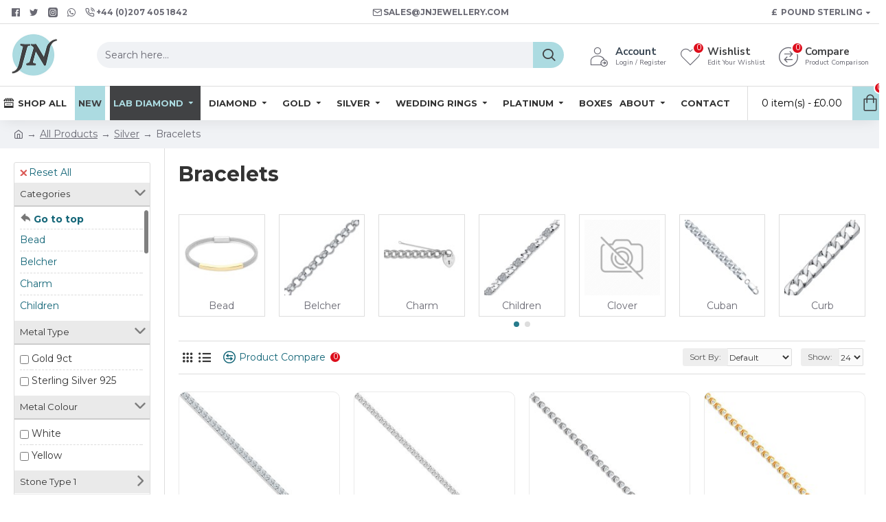

--- FILE ---
content_type: text/html; charset=utf-8
request_url: https://jnjewellery.com/index.php?route=product/category&path=59_117_118
body_size: 46724
content:
<!DOCTYPE html><html dir="ltr" lang="en" class="desktop mac chrome chrome131 webkit oc30 is-guest route-product-category category-118 store-0 skin-1 desktop-header-active mobile-sticky layout-3 one-column column-left" data-jb="45643a14" data-jv="3.1.12" data-ov="3.0.3.8"><head typeof="og:website"><meta charset="UTF-8" /><meta name="viewport" content="width=device-width, initial-scale=1.0"><meta http-equiv="X-UA-Compatible" content="IE=edge"><title>Bracelets</title><base href="https://jnjewellery.com/" /><link rel="preload" href="catalog/view/theme/journal3/icons/fonts/icomoon.woff2?v=907f30d557" as="font" crossorigin><link rel="preconnect" href="https://fonts.googleapis.com/" crossorigin><link rel="preconnect" href="https://fonts.gstatic.com/" crossorigin><meta property="fb:app_id" content=""/><meta property="og:type" content="website"/><meta property="og:title" content="Bracelets"/><meta property="og:url" content="https://jnjewellery.com/index.php?route=product/category&path=118"/><meta property="og:image" content="https://jnjewellery.com/image/cache/catalog/products/ACN002F-7.5-600x315w.jpg"/><meta property="og:image:width" content="600"/><meta property="og:image:height" content="315"/><meta property="og:description" content=""/><meta name="twitter:card" content="summary"/><meta name="twitter:site" content="@"/><meta name="twitter:title" content="Bracelets"/><meta name="twitter:image" content="https://jnjewellery.com/image/cache/catalog/products/ACN002F-7.5-200x200.jpg"/><meta name="twitter:image:width" content="200"/><meta name="twitter:image:height" content="200"/><meta name="twitter:description" content=""/> <script>window['Journal'] = {"isPopup":false,"isPhone":false,"isTablet":false,"isDesktop":true,"filterScrollTop":false,"filterUrlValuesSeparator":",","countdownDay":"Day","countdownHour":"Hour","countdownMin":"Min","countdownSec":"Sec","globalPageColumnLeftTabletStatus":false,"globalPageColumnRightTabletStatus":false,"scrollTop":true,"scrollToTop":false,"notificationHideAfter":"2000","quickviewPageStyleCloudZoomStatus":true,"quickviewPageStyleAdditionalImagesCarousel":false,"quickviewPageStyleAdditionalImagesCarouselStyleSpeed":"500","quickviewPageStyleAdditionalImagesCarouselStyleAutoPlay":false,"quickviewPageStyleAdditionalImagesCarouselStylePauseOnHover":true,"quickviewPageStyleAdditionalImagesCarouselStyleDelay":"3000","quickviewPageStyleAdditionalImagesCarouselStyleLoop":false,"quickviewPageStyleAdditionalImagesHeightAdjustment":"5","quickviewPageStyleProductStockUpdate":false,"quickviewPageStylePriceUpdate":false,"quickviewPageStyleOptionsSelect":"none","quickviewText":"Quickview","mobileHeaderOn":"tablet","subcategoriesCarouselStyleSpeed":"500","subcategoriesCarouselStyleAutoPlay":false,"subcategoriesCarouselStylePauseOnHover":true,"subcategoriesCarouselStyleDelay":"3000","subcategoriesCarouselStyleLoop":false,"productPageStyleImageCarouselStyleSpeed":"500","productPageStyleImageCarouselStyleAutoPlay":false,"productPageStyleImageCarouselStylePauseOnHover":true,"productPageStyleImageCarouselStyleDelay":"3000","productPageStyleImageCarouselStyleLoop":false,"productPageStyleCloudZoomStatus":true,"productPageStyleCloudZoomPosition":"inner","productPageStyleAdditionalImagesCarousel":false,"productPageStyleAdditionalImagesCarouselStyleSpeed":"500","productPageStyleAdditionalImagesCarouselStyleAutoPlay":true,"productPageStyleAdditionalImagesCarouselStylePauseOnHover":true,"productPageStyleAdditionalImagesCarouselStyleDelay":"3000","productPageStyleAdditionalImagesCarouselStyleLoop":false,"productPageStyleAdditionalImagesHeightAdjustment":"5","productPageStyleProductStockUpdate":true,"productPageStylePriceUpdate":false,"productPageStyleOptionsSelect":"none","infiniteScrollStatus":false,"infiniteScrollOffset":"2","infiniteScrollLoadPrev":"Load Previous Products","infiniteScrollLoadNext":"Load Next Products","infiniteScrollLoading":"Loading...","infiniteScrollNoneLeft":"You have reached the end of the list.","checkoutUrl":"https:\/\/jnjewellery.com\/index.php?route=checkout\/checkout","headerHeight":"90","headerCompactHeight":"60","mobileMenuOn":"","searchStyleSearchAutoSuggestStatus":true,"searchStyleSearchAutoSuggestDescription":true,"searchStyleSearchAutoSuggestSubCategories":true,"headerMiniSearchDisplay":"default","stickyStatus":true,"stickyFullHomePadding":false,"stickyFullwidth":true,"stickyAt":"","stickyHeight":"50","headerTopBarHeight":"35","topBarStatus":true,"headerType":"classic","headerMobileHeight":"60","headerMobileStickyStatus":true,"headerMobileTopBarVisibility":false,"headerMobileTopBarHeight":"","headerNotice":[{"m":56,"c":"8dc5ed03"}],"columnsCount":1};</script> <script>if(window.NodeList&&!NodeList.prototype.forEach){NodeList.prototype.forEach=Array.prototype.forEach;}
(function(){if(Journal['isPhone']){return;}
var wrappers=['search','cart','cart-content','logo','language','currency'];var documentClassList=document.documentElement.classList;function extractClassList(){return['desktop','tablet','phone','desktop-header-active','mobile-header-active','mobile-menu-active'].filter(function(cls){return documentClassList.contains(cls);});}
function mqr(mqls,listener){Object.keys(mqls).forEach(function(k){mqls[k].addListener(listener);});listener();}
function mobileMenu(){console.warn('mobile menu!');var element=document.querySelector('#main-menu');var wrapper=document.querySelector('.mobile-main-menu-wrapper');if(element&&wrapper){wrapper.appendChild(element);}
var main_menu=document.querySelector('.main-menu');if(main_menu){main_menu.classList.add('accordion-menu');}
document.querySelectorAll('.main-menu .dropdown-toggle').forEach(function(element){element.classList.remove('dropdown-toggle');element.classList.add('collapse-toggle');element.removeAttribute('data-toggle');});document.querySelectorAll('.main-menu .dropdown-menu').forEach(function(element){element.classList.remove('dropdown-menu');element.classList.remove('j-dropdown');element.classList.add('collapse');});}
function desktopMenu(){console.warn('desktop menu!');var element=document.querySelector('#main-menu');var wrapper=document.querySelector('.desktop-main-menu-wrapper');if(element&&wrapper){wrapper.insertBefore(element,document.querySelector('#main-menu-2'));}
var main_menu=document.querySelector('.main-menu');if(main_menu){main_menu.classList.remove('accordion-menu');}
document.querySelectorAll('.main-menu .collapse-toggle').forEach(function(element){element.classList.add('dropdown-toggle');element.classList.remove('collapse-toggle');element.setAttribute('data-toggle','dropdown');});document.querySelectorAll('.main-menu .collapse').forEach(function(element){element.classList.add('dropdown-menu');element.classList.add('j-dropdown');element.classList.remove('collapse');});document.body.classList.remove('mobile-wrapper-open');}
function mobileHeader(){console.warn('mobile header!');Object.keys(wrappers).forEach(function(k){var element=document.querySelector('#'+wrappers[k]);var wrapper=document.querySelector('.mobile-'+wrappers[k]+'-wrapper');if(element&&wrapper){wrapper.appendChild(element);}
if(wrappers[k]==='cart-content'){if(element){element.classList.remove('j-dropdown');element.classList.remove('dropdown-menu');}}});var search=document.querySelector('#search');var cart=document.querySelector('#cart');if(search&&(Journal['searchStyle']==='full')){search.classList.remove('full-search');search.classList.add('mini-search');}
if(cart&&(Journal['cartStyle']==='full')){cart.classList.remove('full-cart');cart.classList.add('mini-cart')}}
function desktopHeader(){console.warn('desktop header!');Object.keys(wrappers).forEach(function(k){var element=document.querySelector('#'+wrappers[k]);var wrapper=document.querySelector('.desktop-'+wrappers[k]+'-wrapper');if(wrappers[k]==='cart-content'){if(element){element.classList.add('j-dropdown');element.classList.add('dropdown-menu');document.querySelector('#cart').appendChild(element);}}else{if(element&&wrapper){wrapper.appendChild(element);}}});var search=document.querySelector('#search');var cart=document.querySelector('#cart');if(search&&(Journal['searchStyle']==='full')){search.classList.remove('mini-search');search.classList.add('full-search');}
if(cart&&(Journal['cartStyle']==='full')){cart.classList.remove('mini-cart');cart.classList.add('full-cart');}
documentClassList.remove('mobile-cart-content-container-open');documentClassList.remove('mobile-main-menu-container-open');documentClassList.remove('mobile-overlay');}
function moveElements(classList){if(classList.includes('mobile-header-active')){mobileHeader();mobileMenu();}else if(classList.includes('mobile-menu-active')){desktopHeader();mobileMenu();}else{desktopHeader();desktopMenu();}}
var mqls={phone:window.matchMedia('(max-width: 768px)'),tablet:window.matchMedia('(max-width: 1024px)'),menu:window.matchMedia('(max-width: '+Journal['mobileMenuOn']+'px)')};mqr(mqls,function(){var oldClassList=extractClassList();if(Journal['isDesktop']){if(mqls.phone.matches){documentClassList.remove('desktop');documentClassList.remove('tablet');documentClassList.add('mobile');documentClassList.add('phone');}else if(mqls.tablet.matches){documentClassList.remove('desktop');documentClassList.remove('phone');documentClassList.add('mobile');documentClassList.add('tablet');}else{documentClassList.remove('mobile');documentClassList.remove('phone');documentClassList.remove('tablet');documentClassList.add('desktop');}
if(documentClassList.contains('phone')||(documentClassList.contains('tablet')&&Journal['mobileHeaderOn']==='tablet')){documentClassList.remove('desktop-header-active');documentClassList.add('mobile-header-active');}else{documentClassList.remove('mobile-header-active');documentClassList.add('desktop-header-active');}}
if(documentClassList.contains('desktop-header-active')&&mqls.menu.matches){documentClassList.add('mobile-menu-active');}else{documentClassList.remove('mobile-menu-active');}
var newClassList=extractClassList();if(oldClassList.join(' ')!==newClassList.join(' ')){if(documentClassList.contains('safari')&&!documentClassList.contains('ipad')&&navigator.maxTouchPoints&&navigator.maxTouchPoints>2){window.fetch('index.php?route=journal3/journal3/device_detect',{method:'POST',body:'device=ipad',headers:{'Content-Type':'application/x-www-form-urlencoded'}}).then(function(data){return data.json();}).then(function(data){if(data.response.reload){window.location.reload();}});}
if(document.readyState==='loading'){document.addEventListener('DOMContentLoaded',function(){moveElements(newClassList);});}else{moveElements(newClassList);}}});})();(function(){var cookies={};var style=document.createElement('style');var documentClassList=document.documentElement.classList;document.head.appendChild(style);document.cookie.split('; ').forEach(function(c){var cc=c.split('=');cookies[cc[0]]=cc[1];});if(Journal['popup']){for(var i in Journal['popup']){if(!cookies['p-'+Journal['popup'][i]['c']]){documentClassList.add('popup-open');documentClassList.add('popup-center');break;}}}
if(Journal['notification']){for(var i in Journal['notification']){if(cookies['n-'+Journal['notification'][i]['c']]){style.sheet.insertRule('.module-notification-'+Journal['notification'][i]['m']+'{ display:none }');}}}
if(Journal['headerNotice']){for(var i in Journal['headerNotice']){if(cookies['hn-'+Journal['headerNotice'][i]['c']]){style.sheet.insertRule('.module-header_notice-'+Journal['headerNotice'][i]['m']+'{ display:none }');}}}
if(Journal['layoutNotice']){for(var i in Journal['layoutNotice']){if(cookies['ln-'+Journal['layoutNotice'][i]['c']]){style.sheet.insertRule('.module-layout_notice-'+Journal['layoutNotice'][i]['m']+'{ display:none }');}}}})();</script> <script>WebFontConfig = { google: { families: ["Montserrat:700,400:latin-ext","Nunito+Sans:700,400:latin-ext","Caveat:400:latin-ext"] } };</script> <script src="https://ajax.googleapis.com/ajax/libs/webfont/1.6.26/webfont.js" async></script> <link href="catalog/view/theme/journal3/assets/48e0763c8e87e574e58ba8534721cfef.css" type="text/css" rel="stylesheet" media="all" /><link href="https://jnjewellery.com/index.php?route=product/category&amp;path=118" rel="canonical" /><link href="https://jnjewellery.com/index.php?route=product/category&amp;path=118&amp;page=2" rel="next" /><link href="https://jnjewellery.com/image/catalog/JN-Logo-161.jpg" rel="icon" /><style>.blog-post .post-details .post-stats{white-space:nowrap;overflow-x:auto;overflow-y:hidden;-webkit-overflow-scrolling:touch;;font-size:14px;margin-top:20px;margin-bottom:15px;padding-bottom:15px;border-width:0;border-bottom-width:1px;border-style:solid;border-color:rgba(221, 221, 221, 1)}.blog-post .post-details .post-stats .p-category{flex-wrap:nowrap;display:inline-flex}.mobile .blog-post .post-details .post-stats{overflow-x:scroll}.blog-post .post-details .post-stats::-webkit-scrollbar{-webkit-appearance:none;height:1px;height:1px;width:1px}.blog-post .post-details .post-stats::-webkit-scrollbar-track{background-color:white}.blog-post .post-details .post-stats::-webkit-scrollbar-thumb{background-color:#999;background-color:rgba(221, 14, 28, 1)}.blog-post .post-details .post-stats .p-posted{display:inline-flex}.blog-post .post-details .post-stats .p-author{display:inline-flex}.blog-post .post-details .post-stats .p-date{display:inline-flex}.p-date-image{color:rgba(255, 255, 255, 1);font-weight:700;background:rgba(20, 102, 120, 1);margin:5px}.p-date-image
i{color:rgba(255, 255, 255, 1)}.blog-post .post-details .post-stats .p-comment{display:inline-flex}.blog-post .post-details .post-stats .p-view{display:inline-flex}.post-content>p{margin-bottom:10px}.post-image{display:block;text-align:left;float:none;margin-bottom:20px}.post-image
img{box-shadow:0 10px 30px rgba(0,0,0,0.1)}.post-content{column-count:initial;column-gap:40px;column-rule-color:rgba(221, 221, 221, 1);column-rule-width:1px;column-rule-style:solid}.blog-post
.tags{justify-content:center}.post-comments{margin-top:20px}.reply-btn.btn,.reply-btn.btn:visited{font-size:12px;font-weight:400;text-transform:none}.reply-btn.btn{padding:2px;padding-right:6px;padding-left:6px;min-width:20px;min-height:20px}.desktop .reply-btn.btn:hover{box-shadow:0 5px 30px -5px rgba(0,0,0,0.25)}.reply-btn.btn:active,.reply-btn.btn:hover:active,.reply-btn.btn:focus:active{box-shadow:inset 0 0 20px rgba(0,0,0,0.25)}.reply-btn.btn:focus{box-shadow:inset 0 0 20px rgba(0,0,0,0.25)}.reply-btn.btn.btn.disabled::after{font-size:20px}.post-comment{margin-bottom:30px;padding-bottom:15px;border-width:0;border-bottom-width:1px;border-style:solid;border-color:rgba(221,221,221,1)}.post-reply{margin-top:15px;margin-left:60px;padding-top:20px;border-width:0;border-top-width:1px;border-style:solid;border-color:rgba(221,221,221,1)}.user-avatar{display:block;margin-right:15px;border-radius:50%}.module-blog_comments .side-image{display:block}.post-comment .user-name{font-size:18px;font-weight:700}.post-comment .user-data
div{font-size:12px}.post-comment .user-site::before{left:-1px}.post-comment .user-data .user-date{display:inline-flex}.post-comment .user-data .user-time{display:inline-flex}.comment-form .form-group:not(.required){display:flex}.user-data .user-site{display:inline-flex}.main-posts.post-grid .post-layout.swiper-slide{margin-right:20px;width:calc((100% - 3 * 20px) / 4 - 0.01px)}.main-posts.post-grid .post-layout:not(.swiper-slide){padding:10px;width:calc(100% / 4 - 0.01px)}.one-column #content .main-posts.post-grid .post-layout.swiper-slide{margin-right:20px;width:calc((100% - 1 * 20px) / 2 - 0.01px)}.one-column #content .main-posts.post-grid .post-layout:not(.swiper-slide){padding:10px;width:calc(100% / 2 - 0.01px)}.two-column #content .main-posts.post-grid .post-layout.swiper-slide{margin-right:0px;width:calc((100% - 0 * 0px) / 1 - 0.01px)}.two-column #content .main-posts.post-grid .post-layout:not(.swiper-slide){padding:0px;width:calc(100% / 1 - 0.01px)}.side-column .main-posts.post-grid .post-layout.swiper-slide{margin-right:0px;width:calc((100% - 0 * 0px) / 1 - 0.01px)}.side-column .main-posts.post-grid .post-layout:not(.swiper-slide){padding:0px;width:calc(100% / 1 - 0.01px)}.main-posts.post-grid{margin:-10px}.post-grid .post-thumb:hover .image
img{transform:scale(1.15)}.post-grid .post-thumb
.caption{position:relative;bottom:auto;width:auto}.post-grid .post-thumb
.name{display:flex;width:auto;margin-left:auto;margin-right:auto;justify-content:center;margin-left:auto;margin-right:auto;margin-top:12px;margin-bottom:12px}.post-grid .post-thumb .name
a{white-space:nowrap;overflow:hidden;text-overflow:ellipsis;font-family:'Montserrat';font-weight:700;font-size:18px;color:rgba(58, 71, 84, 1)}.desktop .post-grid .post-thumb .name a:hover{color:rgba(39, 123, 140, 1)}.post-grid .post-thumb
.description{display:block;text-align:center;margin-bottom:10px}.post-grid .post-thumb .button-group{display:flex;justify-content:center;margin-top:10px;margin-bottom:10px}.post-grid .post-thumb .btn-read-more::before{display:none}.post-grid .post-thumb .btn-read-more::after{display:none;content:'\e5c8' !important;font-family:icomoon !important}.post-grid .post-thumb .btn-read-more .btn-text{display:inline-block;padding:0}.post-grid .post-thumb .btn-read-more.btn, .post-grid .post-thumb .btn-read-more.btn:visited{color:rgba(51, 51, 51, 1)}.post-grid .post-thumb .btn-read-more.btn:hover{color:rgba(51, 51, 51, 1) !important;background:rgba(255, 255, 255, 1) !important}.post-grid .post-thumb .btn-read-more.btn:active, .post-grid .post-thumb .btn-read-more.btn:hover:active, .post-grid .post-thumb .btn-read-more.btn:focus:active{color:rgba(51, 51, 51, 1) !important;background:rgba(240, 242, 245, 1) !important}.post-grid .post-thumb .btn-read-more.btn:focus{color:rgba(51, 51, 51, 1) !important;background:rgba(255, 255, 255, 1)}.post-grid .post-thumb .btn-read-more.btn{background:none;border-width:1px;border-style:solid;border-color:rgba(105, 105, 115, 1);padding:13px;padding-right:18px;padding-left:18px}.post-grid .post-thumb .btn-read-more.btn:hover, .post-grid .post-thumb .btn-read-more.btn:active:hover{border-color:rgba(39, 123, 140, 1)}.post-grid .post-thumb .btn-read-more.btn.btn.disabled::after{font-size:20px}.post-grid .post-thumb .post-stats{display:flex;justify-content:center;position:absolute;transform:translateY(-100%);width:100%;background:rgba(240, 242, 245, 0.9);padding:7px}.post-grid .post-thumb .post-stats .p-author{display:flex}.post-grid .post-thumb .p-date{display:flex}.post-grid .post-thumb .post-stats .p-comment{display:flex}.post-grid .post-thumb .post-stats .p-view{display:flex}.post-grid .post-thumb .btn-read-more{padding:10px
!important}.post-grid .post-thumb .button-group .btn.btn-read-more{border-radius:40px !important}.post-list .post-layout:not(.swiper-slide){margin-bottom:30px}.post-list .post-thumb
.caption{flex-basis:200px;background:rgba(250, 250, 250, 1);padding:20px;padding-top:15px}.desktop .post-list .post-thumb:hover{box-shadow:0 15px 90px -10px rgba(0, 0, 0, 0.2)}.post-list .post-thumb:hover .image
img{transform:scale(1.15)}.post-list .post-thumb
.name{display:flex;width:auto;margin-left:auto;margin-right:auto;justify-content:flex-start;margin-left:0;margin-right:auto}.post-list .post-thumb .name
a{white-space:normal;overflow:visible;text-overflow:initial;font-family:'Montserrat';font-weight:700;font-size:22px}.post-list .post-thumb
.description{display:block;color:rgba(105, 105, 115, 1);padding-top:5px;padding-bottom:5px;margin-top:10px;margin-bottom:10px}.post-list .post-thumb .button-group{display:flex;justify-content:flex-start}.post-list .post-thumb .btn-read-more::before{display:inline-block}.post-list .post-thumb .btn-read-more .btn-text{display:inline-block;padding:0
.4em}.post-list .post-thumb .btn-read-more::after{content:'\e5c8' !important;font-family:icomoon !important}.post-list .post-thumb .btn-read-more.btn, .post-list .post-thumb .btn-read-more.btn:visited{color:rgba(51, 51, 51, 1)}.post-list .post-thumb .btn-read-more.btn:hover{color:rgba(51, 51, 51, 1) !important;background:rgba(255, 255, 255, 1) !important}.post-list .post-thumb .btn-read-more.btn:active, .post-list .post-thumb .btn-read-more.btn:hover:active, .post-list .post-thumb .btn-read-more.btn:focus:active{color:rgba(51, 51, 51, 1) !important;background:rgba(240, 242, 245, 1) !important}.post-list .post-thumb .btn-read-more.btn:focus{color:rgba(51, 51, 51, 1) !important;background:rgba(255, 255, 255, 1)}.post-list .post-thumb .btn-read-more.btn{background:none;border-width:1px;border-style:solid;border-color:rgba(105, 105, 115, 1);padding:13px;padding-right:18px;padding-left:18px}.post-list .post-thumb .btn-read-more.btn:hover, .post-list .post-thumb .btn-read-more.btn:active:hover{border-color:rgba(39, 123, 140, 1)}.post-list .post-thumb .btn-read-more.btn.btn.disabled::after{font-size:20px}.post-list .post-thumb .post-stats{display:flex;justify-content:flex-start;margin-bottom:5px}.post-list .post-thumb .post-stats .p-author{display:block}.post-list .post-thumb .p-date{display:flex}.post-list .post-thumb .post-stats .p-comment{display:block}.post-list .post-thumb .post-stats .p-view{display:flex}.blog-feed
span{display:block;color:rgba(51, 51, 51, 1) !important}.blog-feed{display:inline-flex;margin-right:-20px}.blog-feed::before{content:'\f143' !important;font-family:icomoon !important;font-size:14px;color:rgba(233, 102, 49, 1)}.desktop .blog-feed:hover
span{text-decoration:underline !important}.countdown{font-family:'Montserrat';font-weight:400;font-size:15px;color:rgba(51, 51, 51, 1);background:rgba(240, 242, 245, 1);border-width:1px;border-style:solid;border-color:rgba(221, 221, 221, 1);border-radius:3px;width:90%}.countdown div
span{color:rgba(105,105,115,1)}.countdown>div{border-style:solid;border-color:rgba(221, 221, 221, 1)}.boxed-layout .site-wrapper{overflow:hidden}.boxed-layout
.header{padding:0
20px}.boxed-layout
.breadcrumb{padding-left:20px;padding-right:20px}.wrapper, .mega-menu-content, .site-wrapper > .container, .grid-cols,.desktop-header-active .is-sticky .header .desktop-main-menu-wrapper,.desktop-header-active .is-sticky .sticky-fullwidth-bg,.boxed-layout .site-wrapper, .breadcrumb, .title-wrapper, .page-title > span,.desktop-header-active .header .top-bar,.desktop-header-active .header .mid-bar,.desktop-main-menu-wrapper{max-width:1280px}.desktop-main-menu-wrapper .main-menu>.j-menu>.first-dropdown::before{transform:translateX(calc(0px - (100vw - 1280px) / 2))}html[dir='rtl'] .desktop-main-menu-wrapper .main-menu>.j-menu>.first-dropdown::before{transform:none;right:calc(0px - (100vw - 1280px) / 2)}.desktop-main-menu-wrapper .main-menu>.j-menu>.first-dropdown.mega-custom::before{transform:translateX(calc(0px - (200vw - 1280px) / 2))}html[dir='rtl'] .desktop-main-menu-wrapper .main-menu>.j-menu>.first-dropdown.mega-custom::before{transform:none;right:calc(0px - (200vw - 1280px) / 2)}body{background:rgba(255,255,255,1);font-family:'Montserrat';font-weight:400;font-size:14px;color:rgba(51,51,51,1);line-height:1.5;-webkit-font-smoothing:antialiased}#content{padding-top:20px;padding-bottom:20px}.column-left
#content{padding-left:20px}.column-right
#content{padding-right:20px}.side-column{max-width:240px;padding:20px;padding-left:0px}.one-column
#content{max-width:calc(100% - 240px)}.two-column
#content{max-width:calc(100% - 240px * 2)}#column-left{border-width:0;border-right-width:1px;border-style:solid;border-color:rgba(221,221,221,1)}#column-right{border-width:0;border-left-width:1px;border-style:solid;border-color:rgba(221,221,221,1);padding:20px;padding-right:0px}.page-title{display:block}.dropdown.drop-menu>.j-dropdown{left:0;right:auto;transform:translate3d(0,-10px,0)}.dropdown.drop-menu.animating>.j-dropdown{left:0;right:auto;transform:none}.dropdown.drop-menu>.j-dropdown::before{left:10px;right:auto;transform:translateX(0)}.dropdown.dropdown .j-menu .dropdown>a>.count-badge{margin-right:0}.dropdown.dropdown .j-menu .dropdown>a>.count-badge+.open-menu+.menu-label{margin-left:7px}.dropdown.dropdown .j-menu .dropdown>a::after{display:block}.dropdown.dropdown .j-menu>li>a{font-size:14px;color:rgba(51, 51, 51, 1);font-weight:700;background:rgba(255, 255, 255, 1);padding:10px}.dropdown.dropdown .j-menu .links-text{white-space:normal;overflow:visible;text-overflow:initial}.dropdown.dropdown .j-menu>li>a::before{margin-right:7px;min-width:20px;font-size:18px}.desktop .dropdown.dropdown .j-menu > li:hover > a, .dropdown.dropdown .j-menu>li.active>a{background:rgba(171, 218, 224, 1)}.dropdown.dropdown .j-menu a .count-badge{display:none;position:relative}.dropdown.dropdown:not(.mega-menu) .j-dropdown{min-width:200px}.dropdown.dropdown:not(.mega-menu) .j-menu{box-shadow:30px 40px 90px -10px rgba(0, 0, 0, 0.2)}.dropdown.dropdown .j-dropdown::before{display:block;border-bottom-color:rgba(255,255,255,1);margin-left:7px;margin-top:-10px}legend{font-family:'Montserrat';font-weight:700;font-size:18px;color:rgba(51,51,51,1);margin-bottom:15px;white-space:normal;overflow:visible;text-overflow:initial;text-align:left;font-family:'Montserrat';font-weight:700;font-size:18px;color:rgba(51,51,51,1);margin-bottom:15px;white-space:normal;overflow:visible;text-overflow:initial;text-align:left}legend::after{display:none;margin-top:10px;left:initial;right:initial;margin-left:0;margin-right:auto;transform:none;display:none;margin-top:10px;left:initial;right:initial;margin-left:0;margin-right:auto;transform:none}legend.page-title>span::after{display:none;margin-top:10px;left:initial;right:initial;margin-left:0;margin-right:auto;transform:none;display:none;margin-top:10px;left:initial;right:initial;margin-left:0;margin-right:auto;transform:none}legend::after,legend.page-title>span::after{width:50px;height:1px;background:rgba(39,123,140,1);width:50px;height:1px;background:rgba(39,123,140,1)}.title{font-family:'Montserrat';font-weight:700;font-size:18px;color:rgba(51,51,51,1);margin-bottom:15px;white-space:normal;overflow:visible;text-overflow:initial;text-align:left}.title::after{display:none;margin-top:10px;left:initial;right:initial;margin-left:0;margin-right:auto;transform:none}.title.page-title>span::after{display:none;margin-top:10px;left:initial;right:initial;margin-left:0;margin-right:auto;transform:none}.title::after,.title.page-title>span::after{width:50px;height:1px;background:rgba(39, 123, 140, 1)}html:not(.popup) .page-title{font-size:30px;text-align:left;margin-bottom:20px;white-space:normal;overflow:visible;text-overflow:initial}html:not(.popup) .page-title::after, html:not(.popup) .page-title.page-title>span::after{width:50px;height:3px;background:rgba(221, 14, 28, 1)}html:not(.popup) .page-title::after{margin-top:10px}html:not(.popup) .page-title.page-title>span::after{margin-top:10px}.menu-label{font-family:'Montserrat';font-weight:400;color:rgba(255,255,255,1);text-transform:none;background:rgba(20,102,120,1);border-radius:2px;padding:1px;padding-right:5px;padding-left:5px}.title.module-title{font-size:22px;font-weight:700;padding:0px;white-space:normal;overflow:visible;text-overflow:initial}.btn,.btn:visited{font-size:13px;color:rgba(255,255,255,1);font-weight:400;text-transform:uppercase}.btn:hover{color:rgba(65, 66, 68, 1) !important;background:rgba(172, 219, 225, 1) !important}.btn:active,.btn:hover:active,.btn:focus:active{color:rgba(255, 255, 255, 1) !important;background:rgba(20, 102, 120, 1) !important;box-shadow:inset 0 0 5px rgba(0,0,0,0.1)}.btn:focus{color:rgba(255, 255, 255, 1) !important;box-shadow:inset 0 0 5px rgba(0,0,0,0.1)}.btn{background:rgba(58, 71, 84, 1);border-width:2px;padding:15px;padding-right:20px;padding-left:20px}.desktop .btn:hover{box-shadow:0 10px 30px rgba(0,0,0,0.1)}.btn.btn.disabled::after{font-size:20px}.btn-secondary.btn,.btn-secondary.btn:visited{color:rgba(51,51,51,1)}.btn-secondary.btn:hover{color:rgba(255, 255, 255, 1) !important;background:rgba(39, 123, 140, 1) !important}.btn-secondary.btn{background:rgba(253,194,45,1)}.btn-secondary.btn.btn.disabled::after{font-size:20px}.btn-success.btn{background:rgba(80,173,85,1)}.btn-success.btn:hover{background:rgba(39, 123, 140, 1) !important}.btn-success.btn.btn.disabled::after{font-size:20px}.btn-danger.btn{background:rgba(221,14,28,1)}.btn-danger.btn.btn.disabled::after{font-size:20px}.btn-warning.btn,.btn-warning.btn:visited{color:rgba(51,51,51,1)}.btn-warning.btn:hover{color:rgba(255, 255, 255, 1) !important;background:rgba(39, 123, 140, 1) !important}.btn-warning.btn{background:rgba(253,194,45,1)}.btn-warning.btn.btn.disabled::after{font-size:20px}.btn-info.btn,.btn-info.btn:visited{color:rgba(255,255,255,1)}.btn-info.btn:hover{color:rgba(255, 255, 255, 1) !important}.btn-info.btn{background:rgba(105,105,115,1);border-width:0px}.btn-info.btn.btn.disabled::after{font-size:20px}.btn-light.btn,.btn-light.btn:visited{color:rgba(51,51,51,1)}.btn-light.btn:hover{color:rgba(255, 255, 255, 1) !important;background:rgba(39, 123, 140, 1) !important}.btn-light.btn{background:rgba(238,238,238,1)}.btn-light.btn.btn.disabled::after{font-size:20px}.btn-dark.btn{background:rgba(44,54,64,1)}.btn-dark.btn.btn.disabled::after{font-size:20px}.buttons{margin-top:20px;font-size:12px}.buttons>div{flex:1;width:auto;flex-basis:0}.buttons > div
.btn{width:100%}.buttons .pull-left{margin-right:0}.buttons>div+div{padding-left:20px}.buttons .pull-right:only-child{flex:1;margin:0
0 0 auto}.buttons .pull-right:only-child
.btn{width:100%}.buttons input+.btn{margin-top:5px}.buttons input[type=checkbox]{margin-right:7px !important;margin-left:3px !important}.tags{margin-top:15px;justify-content:flex-start;font-size:13px;font-weight:700}.tags a,.tags-title{margin-right:8px;margin-bottom:8px}.tags
b{display:none}.tags
a{border-radius:10px;padding-right:8px;padding-left:8px;font-size:13px;color:rgba(255, 255, 255, 1);font-weight:400;text-decoration:none;background:rgba(44, 54, 64, 1)}.tags a:hover{color:rgba(255, 255, 255, 1);background:rgba(20, 102, 120, 1)}.tags a:active{color:rgba(255,255,255,1);background:rgba(39,123,140,1)}.breadcrumb{display:block !important;text-align:left;padding:10px;padding-left:0px;white-space:normal;-webkit-overflow-scrolling:touch}.breadcrumb::before{background:rgba(240, 242, 245, 1)}.breadcrumb li:first-of-type a i::before{content:'\eb69' !important;font-family:icomoon !important;top:1px}.breadcrumb
a{font-size:14px;color:rgba(105, 105, 115, 1)}.breadcrumb li:last-of-type
a{color:rgba(105,105,115,1)}.breadcrumb>li+li:before{content:'→';color:rgba(105, 105, 115, 1);top:1px}.mobile
.breadcrumb{overflow-x:visible}.breadcrumb::-webkit-scrollbar{-webkit-appearance:initial;height:1px;height:1px;width:1px}.breadcrumb::-webkit-scrollbar-track{background-color:white}.breadcrumb::-webkit-scrollbar-thumb{background-color:#999}.panel-group .panel-heading a::before{content:'\e5c8' !important;font-family:icomoon !important;margin-right:3px;order:10}.desktop .panel-group .panel-heading:hover a::before{color:rgba(221, 14, 28, 1)}.panel-group .panel-active .panel-heading a::before{content:'\e5db' !important;font-family:icomoon !important;color:rgba(221, 14, 28, 1)}.panel-group .panel-heading
a{justify-content:space-between;font-family:'Nunito Sans';font-weight:700;font-size:13px;color:rgba(51, 51, 51, 1);text-transform:uppercase;padding:12px;padding-right:5px;padding-bottom:10px}.panel-group .panel-heading:hover
a{color:rgba(39, 123, 140, 1)}.panel-group .panel-heading{background:rgba(250, 250, 250, 1)}.panel-group .panel-heading:hover, .panel-group .panel-active .panel-heading{background:rgba(240, 242, 245, 1)}.panel-group .panel-active .panel-heading:hover, .panel-group .panel-active .panel-heading{background:rgba(240, 242, 245, 1)}.panel-group
.panel{margin-top:5px !important}.panel-group{margin-top:-5px}.panel-group .panel-body{background:rgba(240, 242, 245, 1);padding:15px}.panel-group .panel-heading + .panel-collapse .panel-body{border-width:0;border-top-width:1px;border-style:solid;border-color:rgba(221, 221, 221, 1)}body h1, body h2, body h3, body h4, body h5, body
h6{font-family:'Montserrat';font-weight:700;color:rgba(51, 51, 51, 1)}body
a{color:rgba(20, 102, 120, 1);text-decoration:underline;display:inline-block}body a:hover{color:rgba(39, 123, 140, 1);text-decoration:none}body
p{margin-bottom:15px}body
h1{margin-bottom:20px}body
h2{font-size:30px;margin-bottom:15px}body
h3{margin-bottom:15px}body
h4{text-transform:uppercase;margin-bottom:15px}body
h5{font-family:'Caveat';font-weight:400;font-size:30px;color:rgba(105, 105, 115, 1);margin-bottom:20px}body
h6{font-family:'Montserrat';font-weight:700;font-size:15px;color:rgba(255, 255, 255, 1);text-transform:uppercase;background:rgba(20, 102, 120, 1);padding:10px;padding-top:7px;padding-bottom:7px;margin-top:5px;margin-bottom:15px;display:inline-block}body
blockquote{font-family:'Montserrat';font-weight:400;font-size:17px;color:rgba(44, 54, 64, 1);padding-left:20px;margin-top:20px;margin-bottom:20px;border-width:0;border-left-width:5px;border-style:solid;border-color:rgba(221, 14, 28, 1);float:none;display:flex;flex-direction:column;max-width:500px}body blockquote::before{margin-left:initial;margin-right:auto;float:none;content:'\e9af' !important;font-family:icomoon !important;font-size:45px;color:rgba(230, 230, 230, 1);margin-right:10px;margin-bottom:10px}body
hr{margin-top:20px;margin-bottom:20px;border-width:0;border-top-width:1px;border-style:solid;border-color:rgba(221, 221, 221, 1);overflow:hidden}body .drop-cap{font-family:'Montserrat' !important;font-weight:700 !important;font-size:60px !important;font-family:Georgia,serif;font-weight:700;margin-right:5px}body .amp::before{content:'\e901' !important;font-family:icomoon !important;font-size:25px;top:5px}body .video-responsive{max-width:550px;margin-bottom:20px}.count-badge{font-family:'Nunito Sans';font-weight:400;font-size:11px;color:rgba(255, 255, 255, 1);background:rgba(221, 14, 28, 1);border-width:2px;border-style:solid;border-color:rgba(255, 255, 255, 1);border-radius:10px}.product-label
b{font-family:'Nunito Sans';font-weight:700;font-size:11px;color:rgba(255, 255, 255, 1);text-transform:uppercase;background:rgba(20, 102, 120, 1);padding:6px}.product-label.product-label-default
b{min-width:45px}.tooltip-inner{font-size:12px;color:rgba(255, 255, 255, 1);background:rgba(39, 123, 140, 1);border-radius:2px;box-shadow:0 -15px 100px -10px rgba(0, 0, 0, 0.1)}.tooltip.top .tooltip-arrow{border-top-color:rgba(39, 123, 140, 1)}.tooltip.right .tooltip-arrow{border-right-color:rgba(39, 123, 140, 1)}.tooltip.bottom .tooltip-arrow{border-bottom-color:rgba(39, 123, 140, 1)}.tooltip.left .tooltip-arrow{border-left-color:rgba(39,123,140,1)}table{border-width:1px !important;border-style:solid !important;border-color:rgba(221, 221, 221, 1) !important}table thead
td{font-size:12px;font-weight:700;text-transform:uppercase;background:rgba(238, 238, 238, 1)}table thead td, table thead
th{border-width:0 !important;border-bottom-width:1px !important;border-style:solid !important;border-color:rgba(221, 221, 221, 1) !important}table tfoot
td{background:rgba(238, 238, 238, 1)}table tfoot td, table tfoot
th{border-width:0 !important;border-top-width:1px !important;border-style:solid !important;border-color:rgba(221, 221, 221, 1) !important}.table-responsive{border-width:1px;border-style:solid;border-color:rgba(221,221,221,1);-webkit-overflow-scrolling:touch}.table-responsive>table{border-width:0px !important}.table-responsive::-webkit-scrollbar-thumb{background-color:rgba(221,14,28,1);border-radius:5px}.table-responsive::-webkit-scrollbar{height:2px;width:2px}.has-error{color:rgba(221, 14, 28, 1) !important}.form-group .control-label{max-width:150px;padding-top:7px;padding-bottom:5px;justify-content:flex-start}.has-error .form-control{border-style:solid !important;border-color:rgba(221, 14, 28, 1) !important}.required .control-label::after, .required .control-label+div::before,.text-danger{font-size:17px;color:rgba(221,14,28,1)}.form-group{margin-bottom:8px}.required.has-error .control-label::after, .required.has-error .control-label+div::before{color:rgba(221, 14, 28, 1) !important}.required .control-label::after, .required .control-label+div::before{margin-top:3px}input.form-control{color:rgba(51, 51, 51, 1) !important;background:rgba(250, 250, 250, 1) !important;border-width:1px !important;border-style:solid !important;border-color:rgba(221, 221, 221, 1) !important;border-radius:2px !important;max-width:500px;height:38px}input.form-control:focus{background:rgba(255, 255, 255, 1) !important;box-shadow:inset 0 0 5px rgba(0,0,0,0.1)}input.form-control:hover{border-color:rgba(39, 123, 140, 1) !important;box-shadow:0 5px 20px -5px rgba(0,0,0,0.1)}input.form-control:focus,input.form-control:active{border-color:rgba(39, 123, 140, 1) !important}textarea.form-control{color:rgba(51, 51, 51, 1) !important;background:rgba(250, 250, 250, 1) !important;border-width:1px !important;border-style:solid !important;border-color:rgba(221, 221, 221, 1) !important;border-radius:2px !important;height:100px}textarea.form-control:focus{background:rgba(255, 255, 255, 1) !important;box-shadow:inset 0 0 5px rgba(0,0,0,0.1)}textarea.form-control:hover{border-color:rgba(39, 123, 140, 1) !important;box-shadow:0 5px 20px -5px rgba(0,0,0,0.1)}textarea.form-control:focus,textarea.form-control:active{border-color:rgba(39, 123, 140, 1) !important}select.form-control{color:rgba(51, 51, 51, 1) !important;background:rgba(250, 250, 250, 1) !important;border-width:1px !important;border-style:solid !important;border-color:rgba(221, 221, 221, 1) !important;border-radius:2px !important;max-width:500px}select.form-control:focus{background:rgba(255, 255, 255, 1) !important;box-shadow:inset 0 0 5px rgba(0,0,0,0.1)}select.form-control:hover{border-color:rgba(39, 123, 140, 1) !important;box-shadow:0 5px 20px -5px rgba(0,0,0,0.1)}select.form-control:focus,select.form-control:active{border-color:rgba(39, 123, 140, 1) !important}.radio{width:100%}.checkbox{width:100%}.input-group .input-group-btn
.btn{min-width:36px;padding:12px;min-height:36px}.product-option-file .btn i::before{content:'\ebd8' !important;font-family:icomoon !important}.stepper input.form-control{background:rgba(250, 250, 250, 1) !important;border-width:0px !important}.stepper{width:50px;height:36px;border-style:solid;border-color:rgba(105, 105, 115, 1)}.stepper span
i{color:rgba(105, 105, 115, 1);background-color:rgba(238, 238, 238, 1)}.stepper span i:hover{color:rgba(255,255,255,1);background-color:rgba(172,219,225,1)}.pagination-results{font-size:13px;letter-spacing:1px;margin-top:20px;justify-content:flex-start}.pagination-results .text-right{display:block}.pagination>li>a{color:rgba(51,51,51,1)}.pagination>li>a:hover{color:rgba(255,255,255,1)}.pagination>li.active>span,.pagination>li.active>span:hover,.pagination>li>a:focus{color:rgba(255,255,255,1)}.pagination>li{background:rgba(250,250,250,1);border-radius:2px}.pagination>li>a,.pagination>li>span{padding:5px;padding-right:6px;padding-left:6px}.pagination>li:hover{background:rgba(20,102,120,1)}.pagination>li.active{background:rgba(20, 102, 120, 1)}.pagination > li:first-child a::before, .pagination > li:last-child a::before{content:'\e940' !important;font-family:icomoon !important;color:rgba(51, 51, 51, 1)}.pagination > li:first-child:hover a::before, .pagination > li:last-child:hover a::before{color:rgba(255, 255, 255, 1)}.pagination > li .prev::before, .pagination > li .next::before{content:'\e93e' !important;font-family:icomoon !important;color:rgba(51, 51, 51, 1)}.pagination > li:hover .prev::before, .pagination > li:hover .next::before{color:rgba(255,255,255,1)}.pagination>li:not(:first-of-type){margin-left:5px}.rating .fa-stack{font-size:13px;width:1.2em}.rating .fa-star, .rating .fa-star+.fa-star-o{color:rgba(253, 194, 45, 1)}.rating .fa-star-o:only-child{color:rgba(51,51,51,1)}.rating-stars{border-top-left-radius:3px;border-top-right-radius:3px}.popup-inner-body{max-height:calc(100vh - 50px * 2)}.popup-container{max-width:calc(100% - 20px * 2)}.popup-bg{background:rgba(0,0,0,0.75)}.popup-body,.popup{background:rgba(255, 255, 255, 1)}.popup-content, .popup .site-wrapper{padding:20px}.popup-body{border-radius:3px;box-shadow:0 15px 90px -10px rgba(0, 0, 0, 0.2)}.popup-container .popup-close::before{content:'\e5cd' !important;font-family:icomoon !important;font-size:18px}.popup-close{width:30px;height:30px;margin-right:10px;margin-top:35px}.popup-container .btn.popup-close{border-radius:50% !important}.popup-container>.btn,.popup-container>.btn:visited{font-size:12px;color:rgba(51,51,51,1);text-transform:none}.popup-container>.btn:hover{color:rgba(39, 123, 140, 1) !important;background:none !important}.popup-container>.btn{background:none;border-style:none;padding:3px;box-shadow:none}.popup-container>.btn:active,.popup-container>.btn:hover:active,.popup-container>.btn:focus:active{background:none !important}.popup-container>.btn:focus{background:none}.popup-container>.btn.btn.disabled::after{font-size:20px}.scroll-top i::before{content:'\e5d8' !important;font-family:icomoon !important;font-size:20px;color:rgba(255, 255, 255, 1);background:rgba(20, 102, 120, 1);padding:10px}.scroll-top:hover i::before{background:rgba(39,123,140,1)}.scroll-top{left:auto;right:10px;transform:translateX(0);;margin-left:5px;margin-right:5px;margin-bottom:60px}.journal-loading > i::before, .ias-spinner > i::before, .lg-outer .lg-item::after,.btn.disabled::after{content:'\e92f' !important;font-family:icomoon !important;font-size:30px;color:rgba(221, 14, 28, 1)}.journal-loading > .fa-spin, .lg-outer .lg-item::after,.btn.disabled::after{animation:fa-spin infinite linear;;animation-duration:1500ms}.btn-cart::before,.fa-shopping-cart::before{content:'\e92b' !important;font-family:icomoon !important;left:-1px}.btn-wishlist::before{content:'\f08a' !important;font-family:icomoon !important}.btn-compare::before,.compare-btn::before{content:'\eab6' !important;font-family:icomoon !important}.fa-refresh::before{content:'\eacd' !important;font-family:icomoon !important}.fa-times-circle::before,.fa-times::before,.reset-filter::before,.notification-close::before,.popup-close::before,.hn-close::before{content:'\e981' !important;font-family:icomoon !important}.p-author::before{content:'\ead9' !important;font-family:icomoon !important;margin-right:5px}.p-date::before{content:'\f133' !important;font-family:icomoon !important;margin-right:5px}.p-time::before{content:'\eb29' !important;font-family:icomoon !important;margin-right:5px}.p-comment::before{content:'\f27a' !important;font-family:icomoon !important;margin-right:5px}.p-view::before{content:'\f06e' !important;font-family:icomoon !important;margin-right:5px}.p-category::before{content:'\f022' !important;font-family:icomoon !important;margin-right:5px}.user-site::before{content:'\e321' !important;font-family:icomoon !important;left:-1px;margin-right:5px}.desktop ::-webkit-scrollbar{width:12px}.desktop ::-webkit-scrollbar-track{background:rgba(240, 242, 245, 1)}.desktop ::-webkit-scrollbar-thumb{background:rgba(20,102,120,1);border-width:4px;border-style:solid;border-color:rgba(240,242,245,1);border-radius:10px}.expand-content{max-height:70px}.block-expand.btn,.block-expand.btn:visited{font-size:12px;font-weight:400;text-transform:none}.block-expand.btn{padding:2px;padding-right:6px;padding-left:6px;min-width:20px;min-height:20px}.desktop .block-expand.btn:hover{box-shadow:0 5px 30px -5px rgba(0,0,0,0.25)}.block-expand.btn:active,.block-expand.btn:hover:active,.block-expand.btn:focus:active{box-shadow:inset 0 0 20px rgba(0,0,0,0.25)}.block-expand.btn:focus{box-shadow:inset 0 0 20px rgba(0,0,0,0.25)}.block-expand.btn.btn.disabled::after{font-size:20px}.block-expand::after{content:'Show More'}.block-expanded .block-expand::after{content:'Show Less'}.block-expand::before{content:'\e5db' !important;font-family:icomoon !important;margin-right:5px}.block-expanded .block-expand::before{content:'\e5d8' !important;font-family:icomoon !important;margin-right:5px}.block-expand-overlay{background:linear-gradient(to bottom, transparent, rgba(255, 255, 255, 1))}.safari .block-expand-overlay{background:linear-gradient(to bottom, rgba(255,255,255,0), rgba(255, 255, 255, 1))}.iphone .block-expand-overlay{background:linear-gradient(to bottom, rgba(255,255,255,0), rgba(255, 255, 255, 1))}.ipad .block-expand-overlay{background:linear-gradient(to bottom,rgba(255,255,255,0),rgba(255,255,255,1))}.old-browser{color:rgba(42,42,42,1);background:rgba(255,255,255,1)}.notification-cart.notification{max-width:400px;margin:20px;margin-bottom:0px;padding:10px;background:rgba(250, 250, 250, 1);border-radius:5px;box-shadow:0 15px 90px -10px rgba(0, 0, 0, 0.2);color:rgba(105, 105, 115, 1)}.notification-cart .notification-close{display:block;width:25px;height:25px;margin-right:5px;margin-top:5px}.notification-cart .notification-close::before{content:'\e5cd' !important;font-family:icomoon !important;font-size:20px}.notification-cart .notification-close.btn, .notification-cart .notification-close.btn:visited{font-size:12px;color:rgba(51, 51, 51, 1);text-transform:none}.notification-cart .notification-close.btn:hover{color:rgba(39, 123, 140, 1) !important;background:none !important}.notification-cart .notification-close.btn{background:none;border-style:none;padding:3px;box-shadow:none}.notification-cart .notification-close.btn:active, .notification-cart .notification-close.btn:hover:active, .notification-cart .notification-close.btn:focus:active{background:none !important}.notification-cart .notification-close.btn:focus{background:none}.notification-cart .notification-close.btn.btn.disabled::after{font-size:20px}.notification-cart
img{display:block;margin-right:10px;margin-bottom:10px}.notification-cart .notification-title{color:rgba(51, 51, 51, 1)}.notification-cart .notification-buttons{display:flex;padding:10px;margin:-10px;margin-top:5px}.notification-cart .notification-view-cart{display:inline-flex;flex-grow:1}.notification-cart .notification-checkout{display:inline-flex;flex-grow:1;margin-left:10px}.notification-cart .notification-checkout::after{content:'\e5c8' !important;font-family:icomoon !important;margin-left:5px}.notification-wishlist.notification{max-width:400px;margin:20px;margin-bottom:0px;padding:10px;background:rgba(250, 250, 250, 1);border-radius:5px;box-shadow:0 15px 90px -10px rgba(0, 0, 0, 0.2);color:rgba(105, 105, 115, 1)}.notification-wishlist .notification-close{display:block;width:25px;height:25px;margin-right:5px;margin-top:5px}.notification-wishlist .notification-close::before{content:'\e5cd' !important;font-family:icomoon !important;font-size:20px}.notification-wishlist .notification-close.btn, .notification-wishlist .notification-close.btn:visited{font-size:12px;color:rgba(51, 51, 51, 1);text-transform:none}.notification-wishlist .notification-close.btn:hover{color:rgba(39, 123, 140, 1) !important;background:none !important}.notification-wishlist .notification-close.btn{background:none;border-style:none;padding:3px;box-shadow:none}.notification-wishlist .notification-close.btn:active, .notification-wishlist .notification-close.btn:hover:active, .notification-wishlist .notification-close.btn:focus:active{background:none !important}.notification-wishlist .notification-close.btn:focus{background:none}.notification-wishlist .notification-close.btn.btn.disabled::after{font-size:20px}.notification-wishlist
img{display:block;margin-right:10px;margin-bottom:10px}.notification-wishlist .notification-title{color:rgba(51, 51, 51, 1)}.notification-wishlist .notification-buttons{display:flex;padding:10px;margin:-10px;margin-top:5px}.notification-wishlist .notification-view-cart{display:inline-flex;flex-grow:1}.notification-wishlist .notification-checkout{display:inline-flex;flex-grow:1;margin-left:10px}.notification-wishlist .notification-checkout::after{content:'\e5c8' !important;font-family:icomoon !important;margin-left:5px}.notification-compare.notification{max-width:400px;margin:20px;margin-bottom:0px;padding:10px;background:rgba(250, 250, 250, 1);border-radius:5px;box-shadow:0 15px 90px -10px rgba(0, 0, 0, 0.2);color:rgba(105, 105, 115, 1)}.notification-compare .notification-close{display:block;width:25px;height:25px;margin-right:5px;margin-top:5px}.notification-compare .notification-close::before{content:'\e5cd' !important;font-family:icomoon !important;font-size:20px}.notification-compare .notification-close.btn, .notification-compare .notification-close.btn:visited{font-size:12px;color:rgba(51, 51, 51, 1);text-transform:none}.notification-compare .notification-close.btn:hover{color:rgba(39, 123, 140, 1) !important;background:none !important}.notification-compare .notification-close.btn{background:none;border-style:none;padding:3px;box-shadow:none}.notification-compare .notification-close.btn:active, .notification-compare .notification-close.btn:hover:active, .notification-compare .notification-close.btn:focus:active{background:none !important}.notification-compare .notification-close.btn:focus{background:none}.notification-compare .notification-close.btn.btn.disabled::after{font-size:20px}.notification-compare
img{display:block;margin-right:10px;margin-bottom:10px}.notification-compare .notification-title{color:rgba(51, 51, 51, 1)}.notification-compare .notification-buttons{display:flex;padding:10px;margin:-10px;margin-top:5px}.notification-compare .notification-view-cart{display:inline-flex;flex-grow:1}.notification-compare .notification-checkout{display:inline-flex;flex-grow:1;margin-left:10px}.notification-compare .notification-checkout::after{content:'\e5c8' !important;font-family:icomoon !important;margin-left:5px}.popup-quickview .popup-container{width:760px}.popup-quickview .popup-inner-body{height:600px}.route-product-product.popup-quickview .product-info .product-left{width:50%}.route-product-product.popup-quickview .product-info .product-right{width:calc(100% - 50%);padding-left:20px}.route-product-product.popup-quickview h1.page-title{display:none}.route-product-product.popup-quickview div.page-title{display:block}.route-product-product.popup-quickview .page-title{font-size:30px;text-align:left;margin-bottom:20px;white-space:normal;overflow:visible;text-overflow:initial}.route-product-product.popup-quickview .page-title::after, .route-product-product.popup-quickview .page-title.page-title>span::after{width:50px;height:3px;background:rgba(221, 14, 28, 1)}.route-product-product.popup-quickview .page-title::after{margin-top:10px}.route-product-product.popup-quickview .page-title.page-title>span::after{margin-top:10px}.route-product-product.popup-quickview .direction-horizontal .additional-image{width:calc(100% / 4)}.route-product-product.popup-quickview .additional-images .swiper-container{overflow:hidden}.route-product-product.popup-quickview .additional-images .swiper-buttons{display:none;top:50%;width:calc(100% - (-15px * 2));margin-top:-10px}.route-product-product.popup-quickview .additional-images:hover .swiper-buttons{display:block}.route-product-product.popup-quickview .additional-images .swiper-button-prev{left:0;right:auto;transform:translate(0, -50%)}.route-product-product.popup-quickview .additional-images .swiper-button-next{left:auto;right:0;transform:translate(0, -50%)}.route-product-product.popup-quickview .additional-images .swiper-buttons
div{width:35px;height:35px;background:rgba(44, 54, 64, 1);border-width:4px;border-style:solid;border-color:rgba(255, 255, 255, 1);border-radius:50%}.route-product-product.popup-quickview .additional-images .swiper-button-disabled{opacity:0}.route-product-product.popup-quickview .additional-images .swiper-buttons div::before{content:'\e408' !important;font-family:icomoon !important;color:rgba(255, 255, 255, 1)}.route-product-product.popup-quickview .additional-images .swiper-buttons .swiper-button-next::before{content:'\e409' !important;font-family:icomoon !important;color:rgba(255, 255, 255, 1)}.route-product-product.popup-quickview .additional-images .swiper-buttons div:not(.swiper-button-disabled):hover{background:rgba(221, 14, 28, 1)}.route-product-product.popup-quickview .additional-images .swiper-pagination{display:block;margin-bottom:-10px;left:50%;right:auto;transform:translateX(-50%)}.route-product-product.popup-quickview .additional-images
.swiper{padding-bottom:15px}.route-product-product.popup-quickview .additional-images .swiper-pagination-bullet{width:8px;height:8px;background-color:rgba(221, 221, 221, 1)}.route-product-product.popup-quickview .additional-images .swiper-pagination>span+span{margin-left:8px}.desktop .route-product-product.popup-quickview .additional-images .swiper-pagination-bullet:hover{background-color:rgba(39, 123, 140, 1)}.route-product-product.popup-quickview .additional-images .swiper-pagination-bullet.swiper-pagination-bullet-active{background-color:rgba(39, 123, 140, 1)}.route-product-product.popup-quickview .additional-images .swiper-pagination>span{border-radius:20px}.route-product-product.popup-quickview .additional-image{padding:calc(10px / 2)}.route-product-product.popup-quickview .additional-images{margin-top:10px;margin-right:-5px;margin-left:-5px}.route-product-product.popup-quickview .additional-images
img{border-width:1px;border-style:solid}.route-product-product.popup-quickview .additional-images img:hover{border-color:rgba(230, 230, 230, 1)}.route-product-product.popup-quickview .product-info .product-stats li::before{content:'\f111' !important;font-family:icomoon !important}.route-product-product.popup-quickview .product-info .product-stats
ul{width:100%}.route-product-product.popup-quickview .product-stats .product-views::before{content:'\f06e' !important;font-family:icomoon !important}.route-product-product.popup-quickview .product-stats .product-sold::before{content:'\e263' !important;font-family:icomoon !important}.route-product-product.popup-quickview .product-info .custom-stats{justify-content:space-between}.route-product-product.popup-quickview .product-info .product-details
.rating{justify-content:flex-start}.route-product-product.popup-quickview .product-info .product-details .countdown-wrapper{display:block}.route-product-product.popup-quickview .product-info .product-details .product-price-group{text-align:left;padding-top:15px;margin-top:-5px;border-width:0;border-top-width:1px;border-style:solid;border-color:rgba(221, 221, 221, 1);display:flex}.route-product-product.popup-quickview .product-info .product-details .price-group{justify-content:flex-start;flex-direction:row;align-items:center}.route-product-product.popup-quickview .product-info .product-details .product-price-new{order:-1}.route-product-product.popup-quickview .product-info .product-details .product-price-old{margin-left:10px}.route-product-product.popup-quickview .product-info .product-details .product-points{display:block}.route-product-product.popup-quickview .product-info .product-details .product-tax{display:block}.route-product-product.popup-quickview .product-info .product-details
.discounts{display:block}.route-product-product.popup-quickview .product-info .product-details .product-options>.options-title{display:none}.route-product-product.popup-quickview .product-info .product-details .product-options>h3{display:block}.route-product-product.popup-quickview .product-info .product-options .push-option > div input:checked+img{box-shadow:inset 0 0 8px rgba(0, 0, 0, 0.7)}.route-product-product.popup-quickview .product-info .product-details .button-group-page{position:fixed;width:100%;z-index:1000;;background:rgba(238, 238, 238, 1);padding:10px;margin:0px;border-width:0;border-top-width:1px;border-style:solid;border-color:rgba(221, 221, 221, 1);box-shadow:0 -15px 100px -10px rgba(0,0,0,0.1)}.route-product-product.popup-quickview{padding-bottom:60px !important}.route-product-product.popup-quickview .site-wrapper{padding-bottom:0 !important}.route-product-product.popup-quickview.mobile .product-info .product-right{padding-bottom:60px !important}.route-product-product.popup-quickview .product-info .button-group-page
.stepper{display:flex;height:47px}.route-product-product.popup-quickview .product-info .button-group-page .btn-cart{display:inline-flex;margin-right:7px}.route-product-product.popup-quickview .product-info .button-group-page .btn-cart::before, .route-product-product.popup-quickview .product-info .button-group-page .btn-cart .btn-text{display:inline-block}.route-product-product.popup-quickview .product-info .product-details .stepper-group{flex-grow:1}.route-product-product.popup-quickview .product-info .product-details .stepper-group .btn-cart{flex-grow:1}.route-product-product.popup-quickview .product-info .button-group-page .btn-cart::before{font-size:17px}.route-product-product.popup-quickview .product-info .button-group-page .btn-more-details{display:inline-flex;flex-grow:0}.route-product-product.popup-quickview .product-info .button-group-page .btn-more-details .btn-text{display:none}.route-product-product.popup-quickview .product-info .button-group-page .btn-more-details::after{content:'\e5c8' !important;font-family:icomoon !important;font-size:18px}.route-product-product.popup-quickview .product-info .button-group-page .btn-more-details.btn{background:rgba(20, 102, 120, 1)}.route-product-product.popup-quickview .product-info .button-group-page .btn-more-details.btn:hover{background:rgba(39, 123, 140, 1) !important}.route-product-product.popup-quickview .product-info .button-group-page .btn-more-details.btn.btn.disabled::after{font-size:20px}.route-product-product.popup-quickview .product-info .product-details .button-group-page .wishlist-compare{flex-grow:0 !important;margin:0px
!important}.route-product-product.popup-quickview .product-info .button-group-page .wishlist-compare{margin-left:auto}.route-product-product.popup-quickview .product-info .button-group-page .btn-wishlist{display:inline-flex;margin:0px;margin-right:7px}.route-product-product.popup-quickview .product-info .button-group-page .btn-wishlist .btn-text{display:none}.route-product-product.popup-quickview .product-info .button-group-page .wishlist-compare .btn-wishlist{width:auto !important}.route-product-product.popup-quickview .product-info .button-group-page .btn-wishlist::before{font-size:17px}.route-product-product.popup-quickview .product-info .button-group-page .btn-wishlist.btn, .route-product-product.popup-quickview .product-info .button-group-page .btn-wishlist.btn:visited{color:rgba(255, 255, 255, 1)}.route-product-product.popup-quickview .product-info .button-group-page .btn-wishlist.btn:hover{color:rgba(255, 255, 255, 1) !important}.route-product-product.popup-quickview .product-info .button-group-page .btn-wishlist.btn{background:rgba(105, 105, 115, 1);border-width:0px}.route-product-product.popup-quickview .product-info .button-group-page .btn-wishlist.btn.btn.disabled::after{font-size:20px}.route-product-product.popup-quickview .product-info .button-group-page .btn-compare{display:inline-flex;margin-right:7px}.route-product-product.popup-quickview .product-info .button-group-page .btn-compare .btn-text{display:none}.route-product-product.popup-quickview .product-info .button-group-page .wishlist-compare .btn-compare{width:auto !important}.route-product-product.popup-quickview .product-info .button-group-page .btn-compare::before{font-size:17px}.route-product-product.popup-quickview .product-info .button-group-page .btn-compare.btn, .route-product-product.popup-quickview .product-info .button-group-page .btn-compare.btn:visited{color:rgba(255, 255, 255, 1)}.route-product-product.popup-quickview .product-info .button-group-page .btn-compare.btn:hover{color:rgba(255, 255, 255, 1) !important}.route-product-product.popup-quickview .product-info .button-group-page .btn-compare.btn{background:rgba(105, 105, 115, 1);border-width:0px}.route-product-product.popup-quickview .product-info .button-group-page .btn-compare.btn.btn.disabled::after{font-size:20px}.popup-quickview .product-right
.description{order:100}.popup-quickview
.description{padding-top:15px;margin-top:15px;border-width:0;border-top-width:1px;border-style:solid;border-color:rgba(221, 221, 221, 1)}.popup-quickview .expand-content{max-height:100%;overflow:visible}.popup-quickview .block-expanded + .block-expand-overlay .block-expand::after{content:'Show Less'}.login-box{flex-direction:row}.login-box
.well{padding-top:20px;padding-right:20px;margin-right:30px}.popup-login .popup-container{width:500px}.popup-login .popup-inner-body{height:265px}.popup-register .popup-container{width:500px}.popup-register .popup-inner-body{height:580px}.login-box>div:first-of-type{margin-right:30px}.account-list>li>a{font-size:13px;color:rgba(105, 105, 115, 1);padding:10px;border-width:1px;border-style:solid;border-color:rgba(221, 221, 221, 1);border-radius:3px;flex-direction:column;width:100%;text-align:center}.desktop .account-list>li>a:hover{color:rgba(20,102,120,1);background:rgba(255,255,255,1)}.account-list>li>a::before{content:'\e93f' !important;font-family:icomoon !important;font-size:45px;color:rgba(105, 105, 115, 1);margin:0}.desktop .account-list>li>a:hover::before{color:rgba(39, 123, 140, 1)}.account-list .edit-info{display:flex}.route-information-sitemap .site-edit{display:block}.account-list .edit-pass{display:flex}.route-information-sitemap .site-pass{display:block}.account-list .edit-address{display:flex}.route-information-sitemap .site-address{display:block}.account-list .edit-wishlist{display:flex}.my-cards{display:block}.account-list .edit-order{display:flex}.route-information-sitemap .site-history{display:block}.account-list .edit-downloads{display:none}.route-information-sitemap .site-download{display:none}.account-list .edit-rewards{display:none}.account-list .edit-returns{display:none}.account-list .edit-transactions{display:flex}.account-list .edit-recurring{display:none}.my-affiliates{display:none}.my-newsletter .account-list{display:flex}.my-affiliates
.title{display:block}.my-newsletter
.title{display:block}.my-account
.title{display:none}.my-orders
.title{display:block}.my-cards
.title{display:block}.account-page
.title{font-family:'Montserrat';font-weight:700;font-size:18px;color:rgba(51, 51, 51, 1);margin-bottom:15px;white-space:normal;overflow:visible;text-overflow:initial;text-align:left}.account-page .title::after{display:none;margin-top:10px;left:initial;right:initial;margin-left:0;margin-right:auto;transform:none}.account-page .title.page-title>span::after{display:none;margin-top:10px;left:initial;right:initial;margin-left:0;margin-right:auto;transform:none}.account-page .title::after, .account-page .title.page-title>span::after{width:50px;height:1px;background:rgba(39,123,140,1)}.account-list>li>a:hover{border-color:rgba(39, 123, 140, 1);box-shadow:0 15px 90px -10px rgba(0,0,0,0.2)}.account-list>li{width:calc(100% / 5);padding:10px;margin:0}.account-list{margin:0
-10px -10px;flex-direction:row}.account-list>.edit-info>a::before{content:'\e90d' !important;font-family:icomoon !important}.account-list>.edit-pass>a::before{content:'\eac4' !important;font-family:icomoon !important}.account-list>.edit-address>a::before{content:'\e956' !important;font-family:icomoon !important}.account-list>.edit-wishlist>a::before{content:'\e955' !important;font-family:icomoon !important}.my-cards .account-list>li>a::before{content:'\e950' !important;font-family:icomoon !important}.account-list>.edit-order>a::before{content:'\ead5' !important;font-family:icomoon !important}.account-list>.edit-downloads>a::before{content:'\eb4e' !important;font-family:icomoon !important}.account-list>.edit-download-center>a::before{content:'\eb4e' !important;font-family:icomoon !important}.account-list>.edit-rewards>a::before{content:'\e952' !important;font-family:icomoon !important}.account-list>.edit-returns>a::before{content:'\f112' !important;font-family:icomoon !important}.account-list>.edit-transactions>a::before{content:'\e928' !important;font-family:icomoon !important}.account-list>.edit-recurring>a::before{content:'\e8b3' !important;font-family:icomoon !important}.account-list>.affiliate-add>a::before{content:'\e95a' !important;font-family:icomoon !important}.account-list>.affiliate-edit>a::before{content:'\e95a' !important;font-family:icomoon !important}.account-list>.affiliate-track>a::before{content:'\e93c' !important;font-family:icomoon !important}.my-newsletter .account-list>li>a::before{content:'\e94c' !important;font-family:icomoon !important}.route-account-register .account-customer-group label::after{display:none !important}#account .account-fax label::after{display:none !important}.route-account-register .address-company label::after{display:none !important}#account-address .address-company label::after{display:none !important}.route-account-register .address-address-2 label::after{display:none !important}#account-address .address-address-2 label::after{display:none !important}.route-checkout-cart .td-qty .stepper input.form-control{background:rgba(250, 250, 250, 1) !important;border-width:0px !important}.route-checkout-cart .td-qty
.stepper{width:50px;height:36px;border-style:solid;border-color:rgba(105, 105, 115, 1)}.route-checkout-cart .td-qty .stepper span
i{color:rgba(105, 105, 115, 1);background-color:rgba(238, 238, 238, 1)}.route-checkout-cart .td-qty .stepper span i:hover{color:rgba(255, 255, 255, 1);background-color:rgba(172, 219, 225, 1)}.route-checkout-cart .td-qty .btn-update.btn, .route-checkout-cart .td-qty .btn-update.btn:visited{color:rgba(255, 255, 255, 1)}.route-checkout-cart .td-qty .btn-update.btn:hover{color:rgba(255, 255, 255, 1) !important}.route-checkout-cart .td-qty .btn-update.btn{background:rgba(105, 105, 115, 1);border-width:0px}.route-checkout-cart .td-qty .btn-update.btn.btn.disabled::after{font-size:20px}.route-checkout-cart .td-qty .btn-remove.btn{background:rgba(221, 14, 28, 1)}.route-checkout-cart .td-qty .btn-remove.btn.btn.disabled::after{font-size:20px}.route-checkout-cart .cart-page{display:flex}.route-checkout-cart .cart-bottom{max-width:400px}.cart-bottom{background:rgba(238,238,238,1);padding:20px;margin-top:-40px;margin-left:20px;border-width:1px;border-style:solid;border-color:rgba(221,221,221,1)}.panels-total{flex-direction:column}.panels-total .cart-total{background:rgba(250, 250, 250, 1);align-items:flex-start}.route-checkout-cart
.buttons{margin-top:20px;font-size:12px}.route-checkout-cart .buttons>div{flex:1;width:auto;flex-basis:0}.route-checkout-cart .buttons > div
.btn{width:100%}.route-checkout-cart .buttons .pull-left{margin-right:0}.route-checkout-cart .buttons>div+div{padding-left:20px}.route-checkout-cart .buttons .pull-right:only-child{flex:1;margin:0
0 0 auto}.route-checkout-cart .buttons .pull-right:only-child
.btn{width:100%}.route-checkout-cart .buttons input+.btn{margin-top:5px}.route-checkout-cart .buttons input[type=checkbox]{margin-right:7px !important;margin-left:3px !important}.cart-table .td-image{display:table-cell}.cart-table .td-qty .stepper, .cart-section .stepper, .cart-table .td-qty .btn-update.btn, .cart-section .td-qty .btn-primary.btn{display:inline-flex}.cart-table .td-name{display:table-cell}.cart-table .td-model{display:table-cell}.route-account-order-info .table-responsive .table-order thead>tr>td:nth-child(2){display:table-cell}.route-account-order-info .table-responsive .table-order tbody>tr>td:nth-child(2){display:table-cell}.route-account-order-info .table-responsive .table-order tfoot>tr>td:last-child{display:table-cell}.cart-table .td-price{display:table-cell}.route-checkout-cart .cart-panels{margin-bottom:30px}.route-checkout-cart .cart-panels .form-group .control-label{max-width:9999px;padding-top:7px;padding-bottom:5px;justify-content:flex-start}.route-checkout-cart .cart-panels .form-group{margin-bottom:6px}.route-checkout-cart .cart-panels input.form-control{color:rgba(51, 51, 51, 1) !important;background:rgba(250, 250, 250, 1) !important;border-width:1px !important;border-style:solid !important;border-color:rgba(221, 221, 221, 1) !important;border-radius:2px !important}.route-checkout-cart .cart-panels input.form-control:focus{background:rgba(255, 255, 255, 1) !important;box-shadow:inset 0 0 5px rgba(0, 0, 0, 0.1)}.route-checkout-cart .cart-panels input.form-control:hover{border-color:rgba(39, 123, 140, 1) !important;box-shadow:0 5px 20px -5px rgba(0, 0, 0, 0.1)}.route-checkout-cart .cart-panels input.form-control:focus, .route-checkout-cart .cart-panels input.form-control:active{border-color:rgba(39, 123, 140, 1) !important}.route-checkout-cart .cart-panels textarea.form-control{color:rgba(51, 51, 51, 1) !important;background:rgba(250, 250, 250, 1) !important;border-width:1px !important;border-style:solid !important;border-color:rgba(221, 221, 221, 1) !important;border-radius:2px !important}.route-checkout-cart .cart-panels textarea.form-control:focus{background:rgba(255, 255, 255, 1) !important;box-shadow:inset 0 0 5px rgba(0, 0, 0, 0.1)}.route-checkout-cart .cart-panels textarea.form-control:hover{border-color:rgba(39, 123, 140, 1) !important;box-shadow:0 5px 20px -5px rgba(0, 0, 0, 0.1)}.route-checkout-cart .cart-panels textarea.form-control:focus, .route-checkout-cart .cart-panels textarea.form-control:active{border-color:rgba(39, 123, 140, 1) !important}.route-checkout-cart .cart-panels select.form-control{color:rgba(51, 51, 51, 1) !important;background:rgba(250, 250, 250, 1) !important;border-width:1px !important;border-style:solid !important;border-color:rgba(221, 221, 221, 1) !important;border-radius:2px !important;max-width:200px}.route-checkout-cart .cart-panels select.form-control:focus{background:rgba(255, 255, 255, 1) !important;box-shadow:inset 0 0 5px rgba(0, 0, 0, 0.1)}.route-checkout-cart .cart-panels select.form-control:hover{border-color:rgba(39, 123, 140, 1) !important;box-shadow:0 5px 20px -5px rgba(0, 0, 0, 0.1)}.route-checkout-cart .cart-panels select.form-control:focus, .route-checkout-cart .cart-panels select.form-control:active{border-color:rgba(39, 123, 140, 1) !important}.route-checkout-cart .cart-panels
.radio{width:100%}.route-checkout-cart .cart-panels
.checkbox{width:100%}.route-checkout-cart .cart-panels .input-group .input-group-btn .btn, .route-checkout-cart .cart-panels .input-group .input-group-btn .btn:visited{font-size:13px;color:rgba(255, 255, 255, 1);font-weight:400;text-transform:uppercase}.route-checkout-cart .cart-panels .input-group .input-group-btn .btn:hover{color:rgba(65, 66, 68, 1) !important;background:rgba(172, 219, 225, 1) !important}.route-checkout-cart .cart-panels .input-group .input-group-btn .btn:active, .route-checkout-cart .cart-panels .input-group .input-group-btn .btn:hover:active, .route-checkout-cart .cart-panels .input-group .input-group-btn .btn:focus:active{color:rgba(255, 255, 255, 1) !important;background:rgba(20, 102, 120, 1) !important;box-shadow:inset 0 0 5px rgba(0, 0, 0, 0.1)}.route-checkout-cart .cart-panels .input-group .input-group-btn .btn:focus{color:rgba(255, 255, 255, 1) !important;box-shadow:inset 0 0 5px rgba(0, 0, 0, 0.1)}.route-checkout-cart .cart-panels .input-group .input-group-btn
.btn{background:rgba(58, 71, 84, 1);border-width:2px;padding:15px;padding-right:20px;padding-left:20px;min-width:35px;min-height:35px;margin-left:5px}.desktop .route-checkout-cart .cart-panels .input-group .input-group-btn .btn:hover{box-shadow:0 10px 30px rgba(0, 0, 0, 0.1)}.route-checkout-cart .cart-panels .input-group .input-group-btn .btn.btn.disabled::after{font-size:20px}.route-checkout-cart .cart-panels .product-option-file .btn i::before{content:'\ebd8' !important;font-family:icomoon !important}.route-checkout-cart .cart-panels
.title{display:none}.route-checkout-cart .cart-panels>p{display:none}.route-checkout-cart .cart-panels .panel-reward{display:block}.route-checkout-cart .cart-panels .panel-coupon{display:block}.route-checkout-cart .cart-panels .panel-shipping{display:block}.route-checkout-cart .cart-panels .panel-voucher{display:block}.route-checkout-cart .cart-panels .panel-reward
.collapse{display:none}.route-checkout-cart .cart-panels .panel-reward
.collapse.in{display:block}.route-checkout-cart .cart-panels .panel-reward .panel-heading{pointer-events:auto}.route-checkout-cart .cart-panels .panel-coupon
.collapse{display:none}.route-checkout-cart .cart-panels .panel-coupon
.collapse.in{display:block}.route-checkout-cart .cart-panels .panel-coupon .panel-heading{pointer-events:auto}.route-checkout-cart .cart-panels .panel-shipping
.collapse{display:none}.route-checkout-cart .cart-panels .panel-shipping
.collapse.in{display:block}.route-checkout-cart .cart-panels .panel-shipping .panel-heading{pointer-events:auto}.route-checkout-cart .cart-panels .panel-voucher
.collapse{display:none}.route-checkout-cart .cart-panels .panel-voucher
.collapse.in{display:block}.route-checkout-cart .cart-panels .panel-voucher .panel-heading{pointer-events:auto}.route-product-category .page-title{display:block}.route-product-category .category-description{order:0}.category-image{float:none}.category-text{position:static;bottom:auto}.category-description{margin-bottom:20px}.category-description>img{box-shadow:0 10px 30px rgba(0, 0, 0, 0.1)}.refine-categories .refine-item.swiper-slide{margin-right:20px;width:calc((100% - 7 * 20px) / 8 - 0.01px)}.refine-categories .refine-item:not(.swiper-slide){padding:10px;width:calc(100% / 8 - 0.01px)}.one-column #content .refine-categories .refine-item.swiper-slide{margin-right:20px;width:calc((100% - 6 * 20px) / 7 - 0.01px)}.one-column #content .refine-categories .refine-item:not(.swiper-slide){padding:10px;width:calc(100% / 7 - 0.01px)}.two-column #content .refine-categories .refine-item.swiper-slide{margin-right:10px;width:calc((100% - 5 * 10px) / 6 - 0.01px)}.two-column #content .refine-categories .refine-item:not(.swiper-slide){padding:5px;width:calc(100% / 6 - 0.01px)}.side-column .refine-categories .refine-item.swiper-slide{margin-right:15px;width:calc((100% - 0 * 15px) / 1 - 0.01px)}.side-column .refine-categories .refine-item:not(.swiper-slide){padding:7.5px;width:calc(100% / 1 - 0.01px)}.refine-items{margin:-10px}.refine-categories{margin-bottom:20px}.refine-links .refine-item+.refine-item{margin-left:10px}.refine-categories .swiper-container{overflow:hidden}.refine-categories .swiper-buttons{display:none;top:50%;width:calc(100% - (-15px * 2));margin-top:-10px}.refine-categories:hover .swiper-buttons{display:block}.refine-categories .swiper-button-prev{left:0;right:auto;transform:translate(0, -50%)}.refine-categories .swiper-button-next{left:auto;right:0;transform:translate(0, -50%)}.refine-categories .swiper-buttons
div{width:35px;height:35px;background:rgba(44, 54, 64, 1);border-width:4px;border-style:solid;border-color:rgba(255, 255, 255, 1);border-radius:50%}.refine-categories .swiper-button-disabled{opacity:0}.refine-categories .swiper-buttons div::before{content:'\e408' !important;font-family:icomoon !important;color:rgba(255, 255, 255, 1)}.refine-categories .swiper-buttons .swiper-button-next::before{content:'\e409' !important;font-family:icomoon !important;color:rgba(255, 255, 255, 1)}.refine-categories .swiper-buttons div:not(.swiper-button-disabled):hover{background:rgba(221, 14, 28, 1)}.refine-categories .swiper-pagination{display:block;margin-bottom:-10px;left:50%;right:auto;transform:translateX(-50%)}.refine-categories
.swiper{padding-bottom:15px}.refine-categories .swiper-pagination-bullet{width:8px;height:8px;background-color:rgba(221, 221, 221, 1)}.refine-categories .swiper-pagination>span+span{margin-left:8px}.desktop .refine-categories .swiper-pagination-bullet:hover{background-color:rgba(39, 123, 140, 1)}.refine-categories .swiper-pagination-bullet.swiper-pagination-bullet-active{background-color:rgba(39, 123, 140, 1)}.refine-categories .swiper-pagination>span{border-radius:20px}.desktop .refine-item a:hover{background:rgba(250, 250, 250, 1)}.refine-item
a{padding:7px;border-width:1px;border-style:solid;border-color:rgba(221, 221, 221, 1)}.refine-item a:hover{border-color:rgba(39, 123, 140, 1)}.refine-item a
img{display:block}.refine-name{white-space:normal;overflow:visible;text-overflow:initial;padding:7px;padding-bottom:0px}.refine-item .refine-name{color:rgba(105, 105, 115, 1);text-align:center}.refine-name .count-badge{display:none}.checkout-section.section-login{display:block}.quick-checkout-wrapper div .title.section-title{font-size:14px;white-space:normal;overflow:visible;text-overflow:initial}.quick-checkout-wrapper div .title.section-title::after{display:none;margin-top:7px}.quick-checkout-wrapper div .title.section-title.page-title>span::after{display:none;margin-top:7px}.checkout-section{background:rgba(240, 242, 245, 1);padding:15px;border-width:1px;border-style:solid;border-color:rgba(221, 221, 221, 1);margin-bottom:25px}.quick-checkout-wrapper > div
.right{padding-left:25px;width:calc(100% - 30%)}.quick-checkout-wrapper > div
.left{width:30%}.section-payment{padding-left:20px;width:calc(100% - 40%);display:block}.section-shipping{width:40%;display:block}.quick-checkout-wrapper .right .section-cvr{display:block}.quick-checkout-wrapper .right .section-cvr .control-label{display:flex}.quick-checkout-wrapper .right .section-cvr .form-coupon{display:flex}.quick-checkout-wrapper .right .section-cvr .form-voucher{display:none}.quick-checkout-wrapper .right .section-cvr .form-reward{display:none}.quick-checkout-wrapper .right .checkout-payment-details
legend{display:block}.quick-checkout-wrapper .right .confirm-section
.buttons{margin-top:20px;font-size:12px}.quick-checkout-wrapper .right .confirm-section .buttons>div{flex:1;width:auto;flex-basis:0}.quick-checkout-wrapper .right .confirm-section .buttons > div
.btn{width:100%}.quick-checkout-wrapper .right .confirm-section .buttons .pull-left{margin-right:0}.quick-checkout-wrapper .right .confirm-section .buttons>div+div{padding-left:20px}.quick-checkout-wrapper .right .confirm-section .buttons .pull-right:only-child{flex:1;margin:0
0 0 auto}.quick-checkout-wrapper .right .confirm-section .buttons .pull-right:only-child
.btn{width:100%}.quick-checkout-wrapper .right .confirm-section .buttons input+.btn{margin-top:5px}.quick-checkout-wrapper .right .confirm-section .buttons input[type=checkbox]{margin-right:7px !important;margin-left:3px !important}.quick-checkout-wrapper .confirm-section
textarea{display:block}.quick-checkout-wrapper .section-comments label::after{display:none !important}.quick-checkout-wrapper .left .section-login
.title{display:block}.quick-checkout-wrapper .left .section-register
.title{display:block}.quick-checkout-wrapper .left .payment-address
.title{display:block}.quick-checkout-wrapper .left .shipping-address
.title{display:block}.quick-checkout-wrapper .right .shipping-payment
.title{display:block}.quick-checkout-wrapper .right .section-cvr
.title{display:block}.quick-checkout-wrapper .right .checkout-payment-details
.title{display:block}.quick-checkout-wrapper .right .cart-section
.title{display:block}.quick-checkout-wrapper .right .confirm-section
.title{display:block}.quick-checkout-wrapper .account-customer-group{display:none !important}.quick-checkout-wrapper .account-telephone label::after{display:none !important}.quick-checkout-wrapper .account-fax label::after{display:none !important}.quick-checkout-wrapper .address-company label::after{display:none !important}.quick-checkout-wrapper .address-address-2 label::after{display:none !important}.quick-checkout-wrapper .shipping-payment .shippings
p{display:none;font-weight:bold}.quick-checkout-wrapper .shipping-payment .ship-wrapper
p{display:none}.shipping-payment .section-body
.radio{margin-bottom:8px}.section-shipping .section-body>div:first-child::before{content:'\eab8' !important;font-family:icomoon !important;margin-right:7px}.section-shipping .section-body>div:nth-child(2)::before{content:'\eab9' !important;font-family:icomoon !important;color:rgba(80, 173, 85, 1);margin-right:7px}.section-payment .section-body>div:first-child::before{content:'\e961' !important;font-family:icomoon !important;margin-right:7px}.section-payment .section-body>div:nth-child(2)::before{content:'\e95d' !important;font-family:icomoon !important;margin-right:7px}.section-payment .section-body>div:nth-child(3)::before{content:'\f0d6' !important;font-family:icomoon !important;margin-right:7px}.quick-checkout-wrapper .cart-section .td-qty .btn-primary.btn, .quick-checkout-wrapper .cart-section .td-qty .btn-primary.btn:visited{color:rgba(255, 255, 255, 1)}.quick-checkout-wrapper .cart-section .td-qty .btn-primary.btn:hover{color:rgba(255, 255, 255, 1) !important}.quick-checkout-wrapper .cart-section .td-qty .btn-primary.btn{background:rgba(105, 105, 115, 1);border-width:0px}.quick-checkout-wrapper .cart-section .td-qty .btn-primary.btn.btn.disabled::after{font-size:20px}.quick-checkout-wrapper .cart-section .td-qty .btn-danger.btn{background:rgba(221, 14, 28, 1)}.quick-checkout-wrapper .cart-section .td-qty .btn-danger.btn.btn.disabled::after{font-size:20px}.route-product-compare .compare-buttons .btn-remove.btn{background:rgba(221, 14, 28, 1)}.route-product-compare .compare-buttons .btn-remove.btn.btn.disabled::after{font-size:20px}.route-product-compare .compare-buttons .btn-cart{display:flex}.route-product-compare .compare-buttons .btn-remove{display:flex}.compare-name{display:table-row}.compare-image{display:table-row}.compare-price{display:table-row}.compare-model{display:table-row}.compare-manufacturer{display:table-row}.compare-availability{display:table-row}.compare-rating{display:table-row}.compare-summary{display:table-row}.compare-weight{display:table-row}.compare-dimensions{display:table-row}.route-information-contact .location-title{display:none}.route-information-contact .store-image{display:block}.route-information-contact .store-address{display:none}.route-information-contact .store-tel{display:none}.route-information-contact .store-fax{display:none}.route-information-contact .store-info{display:none}.route-information-contact .store-address
a{display:none}.route-information-contact .stores-title{display:none;display:none !important}.route-information-contact .other-stores{display:none}.route-information-information
.content{column-count:2;column-gap:30px;column-rule-style:none}.maintenance-page
header{display:none !important}.maintenance-page
footer{display:none !important}#common-maintenance{color:rgba(51, 51, 51, 1);padding:40px}.route-product-manufacturer #content a
img{display:block}.route-product-manufacturer .manufacturer
a{padding:8px;border-width:1px;border-style:solid;border-color:rgba(221, 221, 221, 1);border-radius:3px}.route-product-manufacturer .manufacturer a:hover{border-color:rgba(39, 123, 140, 1)}.route-product-manufacturer
h2.title{font-size:14px;white-space:normal;overflow:visible;text-overflow:initial;font-size:40px;font-weight:400}.route-product-manufacturer h2.title::after{display:none;margin-top:7px}.route-product-manufacturer h2.title.page-title>span::after{display:none;margin-top:7px}.route-product-search #content .search-criteria-title{display:none}.route-product-search .search-form .has-error{color:rgba(221, 14, 28, 1) !important}.route-product-search .search-form .form-group .control-label{max-width:150px;padding-top:7px;padding-bottom:5px;justify-content:flex-start}.route-product-search .search-form
legend{font-family:'Montserrat';font-weight:700;font-size:18px;color:rgba(51, 51, 51, 1);margin-bottom:15px;white-space:normal;overflow:visible;text-overflow:initial;text-align:left}.route-product-search .search-form legend::after{display:none;margin-top:10px;left:initial;right:initial;margin-left:0;margin-right:auto;transform:none}.route-product-search .search-form legend.page-title>span::after{display:none;margin-top:10px;left:initial;right:initial;margin-left:0;margin-right:auto;transform:none}.route-product-search .search-form legend::after, .route-product-search .search-form legend.page-title>span::after{width:50px;height:1px;background:rgba(39, 123, 140, 1)}.route-product-search .search-form .has-error .form-control{border-style:solid !important;border-color:rgba(221, 14, 28, 1) !important}.route-product-search .search-form .required .control-label::after, .route-product-search .search-form .required .control-label + div::before, .route-product-search .search-form .text-danger{font-size:17px;color:rgba(221, 14, 28, 1)}.route-product-search .search-form .form-group{margin-bottom:8px}.route-product-search .search-form .required.has-error .control-label::after, .route-product-search .search-form .required.has-error .control-label+div::before{color:rgba(221, 14, 28, 1) !important}.route-product-search .search-form .required .control-label::after, .route-product-search .search-form .required .control-label+div::before{margin-top:3px}.route-product-search .search-form input.form-control{color:rgba(51, 51, 51, 1) !important;background:rgba(250, 250, 250, 1) !important;border-width:1px !important;border-style:solid !important;border-color:rgba(221, 221, 221, 1) !important;border-radius:2px !important;max-width:500px;height:38px}.route-product-search .search-form input.form-control:focus{background:rgba(255, 255, 255, 1) !important;box-shadow:inset 0 0 5px rgba(0, 0, 0, 0.1)}.route-product-search .search-form input.form-control:hover{border-color:rgba(39, 123, 140, 1) !important;box-shadow:0 5px 20px -5px rgba(0, 0, 0, 0.1)}.route-product-search .search-form input.form-control:focus, .route-product-search .search-form input.form-control:active{border-color:rgba(39, 123, 140, 1) !important}.route-product-search .search-form textarea.form-control{color:rgba(51, 51, 51, 1) !important;background:rgba(250, 250, 250, 1) !important;border-width:1px !important;border-style:solid !important;border-color:rgba(221, 221, 221, 1) !important;border-radius:2px !important;height:100px}.route-product-search .search-form textarea.form-control:focus{background:rgba(255, 255, 255, 1) !important;box-shadow:inset 0 0 5px rgba(0, 0, 0, 0.1)}.route-product-search .search-form textarea.form-control:hover{border-color:rgba(39, 123, 140, 1) !important;box-shadow:0 5px 20px -5px rgba(0, 0, 0, 0.1)}.route-product-search .search-form textarea.form-control:focus, .route-product-search .search-form textarea.form-control:active{border-color:rgba(39, 123, 140, 1) !important}.route-product-search .search-form select.form-control{color:rgba(51, 51, 51, 1) !important;background:rgba(250, 250, 250, 1) !important;border-width:1px !important;border-style:solid !important;border-color:rgba(221, 221, 221, 1) !important;border-radius:2px !important;max-width:500px}.route-product-search .search-form select.form-control:focus{background:rgba(255, 255, 255, 1) !important;box-shadow:inset 0 0 5px rgba(0, 0, 0, 0.1)}.route-product-search .search-form select.form-control:hover{border-color:rgba(39, 123, 140, 1) !important;box-shadow:0 5px 20px -5px rgba(0, 0, 0, 0.1)}.route-product-search .search-form select.form-control:focus, .route-product-search .search-form select.form-control:active{border-color:rgba(39, 123, 140, 1) !important}.route-product-search .search-form
.radio{width:100%}.route-product-search .search-form
.checkbox{width:100%}.route-product-search .search-form .input-group .input-group-btn
.btn{min-width:36px;padding:12px;min-height:36px}.route-product-search .search-form .product-option-file .btn i::before{content:'\ebd8' !important;font-family:icomoon !important}.route-product-search #content
.buttons{margin-top:20px;font-size:12px}.route-product-search #content .buttons>div{flex:1;width:auto;flex-basis:0}.route-product-search #content .buttons > div
.btn{width:100%}.route-product-search #content .buttons .pull-left{margin-right:0}.route-product-search #content .buttons>div+div{padding-left:20px}.route-product-search #content .buttons .pull-right:only-child{flex:1;margin:0
0 0 auto}.route-product-search #content .buttons .pull-right:only-child
.btn{width:100%}.route-product-search #content .buttons input+.btn{margin-top:5px}.route-product-search #content .buttons input[type=checkbox]{margin-right:7px !important;margin-left:3px !important}.route-product-search #content .search-products-title{display:block}.route-information-sitemap #content>.row>div+div{padding-left:50px;border-width:0;border-left-width:1px;border-style:solid;border-color:rgba(221, 221, 221, 1)}.route-information-sitemap #content>.row>div>ul>li>a::before{content:'\f15c' !important;font-family:icomoon !important}.route-information-sitemap #content > .row > div > ul li ul li a::before{content:'\f0f6' !important;font-family:icomoon !important}.route-information-sitemap #content>.row{flex-direction:row}.route-information-sitemap #content>.row>div{width:auto}.route-account-wishlist td .btn-remove.btn{background:rgba(221, 14, 28, 1)}.route-account-wishlist td .btn-remove.btn.btn.disabled::after{font-size:20px}.route-account-wishlist .td-image{display:table-cell}.route-account-wishlist .td-name{display:table-cell}.route-account-wishlist .td-model{display:table-cell}.route-account-wishlist .td-stock{display:table-cell}.route-account-wishlist .td-price{display:table-cell}.route-account-wishlist .td-stock.in-stock{color:rgba(80, 173, 85, 1)}.route-account-wishlist .td-stock.out-of-stock{color:rgba(233, 102, 49, 1)}.route-account-wishlist .td-price
b{color:rgba(20, 102, 120, 1)}.route-account-wishlist .td-price
s{font-size:13px;text-decoration:line-through}.product-info .product-left{width:50%}.product-info .product-right{width:calc(100% - 50%);padding-left:30px}.route-product-product:not(.popup) .product-info .product-left{padding-top:20px}.route-product-product:not(.popup) .product-info .product-right .product-details{padding-top:20px}.route-product-product:not(.popup) h1.page-title{display:none}.route-product-product:not(.popup) .product-info div.page-title{display:block}.product-image .main-image{border-width:1px;border-style:solid;border-color:rgba(221, 221, 221, 1)}.zm-viewer
img{background:rgba(255, 255, 255, 1)}.product-image .main-image .swiper-container{overflow:hidden}.product-image .main-image .swiper-buttons{display:block;top:50%;width:calc(100% - (0px * 2));margin-top:0px}.product-image .main-image .swiper-button-prev{left:0;right:auto;transform:translate(0, -50%)}.product-image .main-image .swiper-button-next{left:auto;right:0;transform:translate(0, -50%)}.product-image .main-image .swiper-buttons
div{width:40px;height:40px;background:none;border-width:0px;border-style:solid;border-color:rgba(240, 242, 245, 1)}.product-image .main-image .swiper-button-disabled{opacity:0}.product-image .main-image .swiper-buttons div::before{content:'\e93e' !important;font-family:icomoon !important;font-size:35px;color:rgba(105, 105, 115, 1)}.product-image .main-image .swiper-buttons .swiper-button-next::before{content:'\e93f' !important;font-family:icomoon !important;font-size:35px;color:rgba(105, 105, 115, 1)}.product-image .main-image .swiper-pagination{display:block;margin-bottom:-10px;left:50%;right:auto;transform:translateX(-50%)}.product-image .main-image
.swiper{padding-bottom:15px}.product-image .main-image .swiper-pagination-bullet{width:10px;height:5px;background-color:rgba(105, 105, 115, 1)}.product-image .main-image .swiper-pagination>span+span{margin-left:8px}.desktop .product-image .main-image .swiper-pagination-bullet:hover{background-color:rgba(221, 14, 28, 1)}.product-image .main-image .swiper-pagination-bullet.swiper-pagination-bullet-active{background-color:rgba(221, 14, 28, 1)}.product-image .main-image .swiper-pagination>span{border-radius:20px}.product-image .swiper .swiper-controls{display:none}.lg-product-images.lg-backdrop{background:rgba(255, 255, 255, 1)}.lg-product-images #lg-download{display:none}.lg-product-images .lg-image{max-height:calc(100% - 100px)}.lg-product-images .lg-actions .lg-prev::before{content:'\e93e' !important;font-family:icomoon !important;font-size:35px;color:rgba(44, 54, 64, 1);left:-10px}.desktop .lg-product-images .lg-actions .lg-prev:hover::before{color:rgba(20, 102, 120, 1)}.lg-product-images .lg-actions .lg-next::before{content:'\e93f' !important;font-family:icomoon !important;font-size:35px;color:rgba(44, 54, 64, 1);left:10px}.desktop .lg-product-images .lg-actions .lg-next:hover::before{color:rgba(20, 102, 120, 1)}.lg-product-images .lg-actions .lg-icon{background:none}.lg-product-images .lg-toolbar{color:rgba(51, 51, 51, 1)}.lg-product-images #lg-counter{display:inline-block}.lg-product-images #lg-zoom-in{display:block}.lg-product-images #lg-actual-size{display:block}.lg-product-images #lg-download-in::after{content:'\eb4d' !important;font-family:icomoon !important}.lg-product-images #lg-zoom-in::after{content:'\ebef' !important;font-family:icomoon !important;color:rgba(51, 51, 51, 1)}.lg-product-images #lg-actual-size::after{content:'\ebf0' !important;font-family:icomoon !important;color:rgba(51, 51, 51, 1)}.lg-product-images .lg-close::after{content:'\ebeb' !important;font-family:icomoon !important;color:rgba(51, 51, 51, 1)}.lg-product-images .lg-sub-html{font-size:22px;color:rgba(51, 51, 51, 1);white-space:nowrap;overflow:hidden;text-overflow:ellipsis;top:auto;display:block}.lg-product-images.lg-thumb-open .lg-sub-html{bottom:90px !important}.lg-product-images .lg-thumb-item{margin-top:10px;padding-right:10px}.lg-product-images .lg-thumb-item
img{margin-bottom:10px;border-width:1px;border-style:solid;border-color:rgba(0, 0, 0, 0);border-radius:3px}.lg-product-images .lg-thumb-outer{padding-left:10px;background:rgba(44, 54, 64, 1)}.desktop .lg-product-images .lg-thumb-item img:hover, .lg-product-images .lg-thumb-item.active
img{border-color:rgba(39, 123, 140, 1)}.lg-product-images div.lg-thumb-item.active
img{border-color:rgba(39, 123, 140, 1)}.lg-product-images .lg-toogle-thumb::after{color:rgba(250, 250, 250, 1)}.desktop .lg-product-images .lg-toogle-thumb:hover::after{color:rgba(20, 102, 120, 1)}.lg-product-images .lg-toogle-thumb{background:rgba(44, 54, 64, 1);left:auto;right:20px;transform:translateX(0)}.direction-horizontal .additional-image{width:calc(100% / 6)}.additional-images .swiper-container{overflow:hidden}.additional-images .swiper-buttons{display:block;top:50%}.additional-images .swiper-button-prev{left:0;right:auto;transform:translate(0, -50%)}.additional-images .swiper-button-next{left:auto;right:0;transform:translate(0, -50%)}.additional-images .swiper-buttons
div{width:70px;height:20px;background:rgba(105, 105, 115, 1)}.additional-images .swiper-button-disabled{opacity:0}.additional-images .swiper-buttons div::before{content:'\e5c4' !important;font-family:icomoon !important;color:rgba(255, 255, 255, 1)}.additional-images .swiper-buttons .swiper-button-next::before{content:'\e5c8' !important;font-family:icomoon !important;color:rgba(255, 255, 255, 1)}.additional-images .swiper-buttons div:not(.swiper-button-disabled):hover{background:rgba(221, 14, 28, 1)}.additional-images .swiper-pagination{display:block;margin-bottom:-10px;left:50%;right:auto;transform:translateX(-50%)}.additional-images
.swiper{padding-bottom:10px}.additional-images .swiper-pagination-bullet{width:10px;height:10px;background-color:rgba(44, 54, 64, 1)}.additional-images .swiper-pagination>span+span{margin-left:7px}.desktop .additional-images .swiper-pagination-bullet:hover{background-color:rgba(221, 14, 28, 1)}.additional-images .swiper-pagination-bullet.swiper-pagination-bullet-active{background-color:rgba(221, 14, 28, 1)}.additional-images .swiper-pagination>span{border-radius:10px}.additional-image{padding:calc(10px / 2)}.additional-images{margin-top:-5px;margin-right:10px}.additional-images
img{border-width:1px;border-style:solid;border-color:rgba(221, 221, 221, 1)}.additional-images img:hover{border-color:rgba(20, 102, 120, 1)}.product-info .product-details>div{margin-bottom:15px}.product-info .product-details .product-stats{padding-left:25px;border-width:0;border-left-width:1px;border-style:solid;border-color:rgba(221, 221, 221, 1)}.product-info .product-stats
b{font-size:12px}.product-info .product-stats
span{font-size:12px}.product-info .product-details .brand-image a
span{display:block}.product-info .product-details .brand-image
a{padding:5px;border-width:1px;border-style:solid;border-color:rgba(221, 221, 221, 1)}.product-info .product-stats li::before{content:'\f111' !important;font-family:icomoon !important;font-size:7px}.route-product-product:not(.popup) .product-info .product-price-group{flex-direction:row}.route-product-product:not(.popup) .product-info .product-price-group .product-stats{order:2;margin-left:auto}.product-info .product-manufacturer
a{font-size:12px;text-decoration:underline}.product-info .product-stats .in-stock
span{color:rgba(80, 173, 85, 1);font-weight:700;text-transform:uppercase}.product-info .product-stats .out-of-stock
span{color:rgba(221, 47, 47, 1);font-weight:700;text-transform:uppercase}.product-info .product-stats .product-stock.in-stock::before{content:'\e3a6' !important;font-family:icomoon !important;font-size:7px}.product-info .product-stats .product-stock.out-of-stock::before{content:'\e3a6' !important;font-family:icomoon !important;font-size:7px;top:-1px}.product-info .product-stats .product-stock
b{display:block}.product-stats .product-views::before{content:'\f06e' !important;font-family:icomoon !important;color:rgba(20, 102, 120, 1);margin-right:5px}.product-stats .product-sold::before{content:'\e99a' !important;font-family:icomoon !important;color:rgba(233, 102, 49, 1);margin-right:5px}.product-info .product-details .custom-stats{order:initial;margin-bottom:10px}.product-info .product-stats .product-sold
b{font-weight:700}.product-info .product-stats .product-views
b{font-weight:700}.product-info .custom-stats{justify-content:flex-start}.product-info .product-details
.rating{justify-content:flex-start;display:flex;padding-bottom:25px;border-width:0;border-bottom-width:1px;border-style:solid;border-color:rgba(221, 221, 221, 1)}.product-info .product-details .rating div a, .product-info .product-details .rating div
b{font-size:14px}.product-info .product-details .rating .fa-stack{font-size:15px;width:1.2em}.product-info .product-details .rating .fa-star, .product-info .product-details .rating .fa-star+.fa-star-o{color:rgba(253, 194, 45, 1)}.product-info .product-details .rating .fa-star-o:only-child{color:rgba(105, 105, 115, 1)}.product-info .product-details .countdown-wrapper{display:block}.product-info .product-details .countdown-wrapper
.countdown{width:100%}.product-info .product-details
.countdown{font-family:'Montserrat';font-weight:400;font-size:15px;color:rgba(51, 51, 51, 1);background:rgba(240, 242, 245, 1);border-width:1px;border-style:solid;border-color:rgba(221, 221, 221, 1);border-radius:3px;width:90%}.product-info .product-details .countdown div
span{color:rgba(105, 105, 115, 1)}.product-info .product-details .countdown>div{border-style:solid;border-color:rgba(221, 221, 221, 1)}.product-info .product-details .product-price-group{text-align:left;justify-content:flex-start;display:flex}.product-info .product-details .price-group{font-size:30px;font-weight:700;line-height:1}.product-info .product-details .price-group .product-price-new{color:rgba(51, 51, 51, 1);font-weight:400}.route-product-product:not(.popup) .product-info .product-details .price-group{padding-right:20px;flex-direction:column;align-items:flex-start}.route-product-product:not(.popup) .product-info .product-details .product-price-new{order:2}.product-info .product-details .price-group .product-price-old{display:none;font-size:22px;color:rgba(105, 105, 115, 1);text-decoration:line-through;line-height:1}.route-product-product:not(.popup) .product-info .product-details .product-price-old{margin-bottom:7px}.product-info .product-details .product-points{color:rgba(105, 105, 115, 1);display:none;padding-right:20px;margin-top:5px;margin-bottom:5px}.product-info .product-details .product-tax{display:block;color:rgba(105, 105, 115, 1);margin-top:5px}.product-info .product-details
.discounts{display:block}.product-info .product-details .product-discount{color:rgba(105, 105, 115, 1)}.route-product-product:not(.popup) .product-info .product-details .product-options{padding-top:5px;padding-bottom:10px;border-width:0;border-top-width:1px;border-bottom-width:1px;border-style:solid;border-color:rgba(221, 221, 221, 1)}.route-product-product:not(.popup) .product-info .product-details .product-options>.options-title{display:none}.product-info .product-details .product-options>h3{display:block;font-family:'Montserrat';font-weight:700;font-size:18px;color:rgba(51, 51, 51, 1);margin-bottom:15px;white-space:normal;overflow:visible;text-overflow:initial;text-align:left}.product-info .product-details .product-options>h3::after{display:none;margin-top:10px;left:initial;right:initial;margin-left:0;margin-right:auto;transform:none}.product-info .product-details .product-options>h3.page-title>span::after{display:none;margin-top:10px;left:initial;right:initial;margin-left:0;margin-right:auto;transform:none}.product-info .product-details .product-options > h3::after, .product-info .product-details .product-options>h3.page-title>span::after{width:50px;height:1px;background:rgba(39, 123, 140, 1)}.product-options .form-group .control-label{max-width:9999px;padding-top:7px;padding-bottom:5px;justify-content:flex-start}.product-options .form-group{margin-bottom:6px}.product-options input.form-control{color:rgba(51, 51, 51, 1) !important;background:rgba(250, 250, 250, 1) !important;border-width:1px !important;border-style:solid !important;border-color:rgba(221, 221, 221, 1) !important;border-radius:2px !important}.product-options input.form-control:focus{background:rgba(255, 255, 255, 1) !important;box-shadow:inset 0 0 5px rgba(0, 0, 0, 0.1)}.product-options input.form-control:hover{border-color:rgba(39, 123, 140, 1) !important;box-shadow:0 5px 20px -5px rgba(0, 0, 0, 0.1)}.product-options input.form-control:focus, .product-options input.form-control:active{border-color:rgba(39, 123, 140, 1) !important}.product-options textarea.form-control{color:rgba(51, 51, 51, 1) !important;background:rgba(250, 250, 250, 1) !important;border-width:1px !important;border-style:solid !important;border-color:rgba(221, 221, 221, 1) !important;border-radius:2px !important}.product-options textarea.form-control:focus{background:rgba(255, 255, 255, 1) !important;box-shadow:inset 0 0 5px rgba(0, 0, 0, 0.1)}.product-options textarea.form-control:hover{border-color:rgba(39, 123, 140, 1) !important;box-shadow:0 5px 20px -5px rgba(0, 0, 0, 0.1)}.product-options textarea.form-control:focus, .product-options textarea.form-control:active{border-color:rgba(39, 123, 140, 1) !important}.product-options select.form-control{color:rgba(51, 51, 51, 1) !important;background:rgba(250, 250, 250, 1) !important;border-width:1px !important;border-style:solid !important;border-color:rgba(221, 221, 221, 1) !important;border-radius:2px !important;max-width:200px}.product-options select.form-control:focus{background:rgba(255, 255, 255, 1) !important;box-shadow:inset 0 0 5px rgba(0, 0, 0, 0.1)}.product-options select.form-control:hover{border-color:rgba(39, 123, 140, 1) !important;box-shadow:0 5px 20px -5px rgba(0, 0, 0, 0.1)}.product-options select.form-control:focus, .product-options select.form-control:active{border-color:rgba(39, 123, 140, 1) !important}.product-options
.radio{width:100%}.product-options
.checkbox{width:100%}.product-options .input-group .input-group-btn .btn, .product-options .input-group .input-group-btn .btn:visited{font-size:13px;color:rgba(255, 255, 255, 1);font-weight:400;text-transform:uppercase}.product-options .input-group .input-group-btn .btn:hover{color:rgba(65, 66, 68, 1) !important;background:rgba(172, 219, 225, 1) !important}.product-options .input-group .input-group-btn .btn:active, .product-options .input-group .input-group-btn .btn:hover:active, .product-options .input-group .input-group-btn .btn:focus:active{color:rgba(255, 255, 255, 1) !important;background:rgba(20, 102, 120, 1) !important;box-shadow:inset 0 0 5px rgba(0, 0, 0, 0.1)}.product-options .input-group .input-group-btn .btn:focus{color:rgba(255, 255, 255, 1) !important;box-shadow:inset 0 0 5px rgba(0, 0, 0, 0.1)}.product-options .input-group .input-group-btn
.btn{background:rgba(58, 71, 84, 1);border-width:2px;padding:15px;padding-right:20px;padding-left:20px;min-width:35px;min-height:35px;margin-left:5px}.desktop .product-options .input-group .input-group-btn .btn:hover{box-shadow:0 10px 30px rgba(0, 0, 0, 0.1)}.product-options .input-group .input-group-btn .btn.btn.disabled::after{font-size:20px}.product-options .product-option-file .btn i::before{content:'\ebd8' !important;font-family:icomoon !important}.product-info .product-options .push-option > div .option-value{margin-right:8px;margin-bottom:8px;min-width:30px;min-height:30px;border-width:1px;border-style:solid;border-color:rgba(221, 221, 221, 1);border-radius:2px}.product-info .product-options .push-option > div
label{margin-right:5px;margin-bottom:5px}.product-info .product-options .push-option > div .option-value:hover, .product-info .product-options .push-option > div input:checked+.option-value{background:rgba(240, 242, 245, 1);box-shadow:0 5px 20px -5px rgba(0, 0, 0, 0.1)}.product-info .product-options .push-option > div input:checked+.option-value{background:rgba(240, 242, 245, 1);border-color:rgba(39, 123, 140, 1);box-shadow:inset 0 0 5px rgba(0, 0, 0, 0.1)}.desktop .product-info .product-options .push-option > div .option-value:hover, .product-info .product-options .push-option > div input:checked+.option-value{border-color:rgba(39, 123, 140, 1)}.product-info .product-options .push-option > div
img{border-width:1px;border-style:solid;border-color:rgba(139, 145, 152, 1);border-radius:50%}.desktop .product-info .product-options .push-option > div img:hover, .product-info .product-options .push-option > div input:checked+img{border-color:rgba(0, 0, 0, 1)}.product-info .product-options .push-option > div input:checked+img{border-color:rgba(0, 0, 0, 1);box-shadow:inset 0 0 8px rgba(0, 0, 0, 0.7)}.product-info .product-options .push-option > div img:hover{box-shadow:0 10px 30px rgba(0, 0, 0, 0.1)}.product-info .product-options .push-option input+img+.option-value{display:none;margin-left:-2px;font-size:9px}.route-product-product:not(.popup) .product-info .product-details .button-group-page{position:static;width:auto;z-index:1}.has-bottom-menu.route-product-product .bottom-menu{display:block}.product-info .product-details .stepper .control-label{display:none}.product-info .button-group-page
.stepper{display:flex}.route-product-product:not(.popup) .product-info .button-group-page
.stepper{height:50px;margin-right:10px}.product-info .button-group-page .btn-cart{display:inline-flex;border-radius:0px !important}.route-product-product
.tags{display:flex;justify-content:flex-start;margin-top:30px}.product-info.out-of-stock .button-group-page
.stepper{display:flex}.product-info.out-of-stock .button-group-page #button-cart{display:inline-flex}.route-product-product:not(.popup) .product-info .button-group-page .btn-cart::before{display:inline-block}.route-product-product:not(.popup) .product-info .button-group-page .btn-cart .btn-text{display:inline-block}.product-info .button-group-page .extra-group{width:auto;flex-grow:initial;flex-direction:row;display:flex;margin-left:10px}.product-info .button-group-page .btn-extra{flex:initial;width:auto}.product-info .button-group-page .btn-extra+.btn-extra{flex:initial;width:auto}.product-info .product-details .buttons-wrapper .extra-group{justify-content:flex-start;align-items:flex-start}.route-product-product:not(.popup) .product-info .button-group-page .btn-cart{flex-grow:1;height:50px}.route-product-product:not(.popup) .product-info .button-group-page .stepper-group{flex-grow:1;width:100%}.product-info .button-group-page .btn-cart::before{font-size:17px;margin-right:5px}.product-info .button-group-page .btn-extra.btn{background:rgba(20, 102, 120, 1)}.product-info .button-group-page .btn-extra.btn:hover{background:rgba(39, 123, 140, 1) !important}.product-info .button-group-page .btn-extra.btn.btn.disabled::after{font-size:20px}.product-info .button-group-page .btn-extra+.btn-extra.btn{background:rgba(221, 14, 28, 1)}.product-info .button-group-page .btn-extra+.btn-extra.btn.btn.disabled::after{font-size:20px}.product-info .button-group-page .btn-extra:first-child{display:none}.product-info .button-group-page .btn-extra+.btn{display:none}.route-product-product:not(.popup) .product-info .button-group-page .btn-extra{height:50px}.product-info .button-group-page .extra-group .btn-extra+.btn-extra{border-radius:0px !important}.product-info .button-group-page .extra-group .btn-extra:first-child::before{font-size:17px;margin-right:5px}.product-info .button-group-page .extra-group .btn-extra:last-child::before{font-size:17px;margin-right:5px}.route-product-product:not(.popup) .product-info .product-details .button-group-page .wishlist-compare{width:100%;margin-top:15px}.route-product-product:not(.popup) .product-info .button-group-page .wishlist-compare{margin-left:auto;margin-right:0;justify-content:flex-end;align-items:flex-end;flex-direction:row}.route-product-product:not(.popup) .product-info .button-group-page .btn-wishlist{display:inline-flex;margin-right:10px;border-radius:0px !important}.route-product-product:not(.popup) .product-info .button-group-page .btn-wishlist::before, .product-info .button-group-page .btn-wishlist .btn-text{display:inline-block}.route-product-product:not(.popup) .product-info .button-group-page .wishlist-compare .btn-wishlist{flex:1;width:100%}.route-product-product:not(.popup) .product-info .button-group-page .btn-wishlist::before{font-size:17px;color:rgba(221, 14, 28, 1);margin-right:5px}.route-product-product:not(.popup) .product-info .button-group-page .btn-wishlist.btn, .route-product-product:not(.popup) .product-info .button-group-page .btn-wishlist.btn:visited{color:rgba(51, 51, 51, 1)}.route-product-product:not(.popup) .product-info .button-group-page .btn-wishlist.btn:hover{color:rgba(51, 51, 51, 1) !important;background:rgba(255, 255, 255, 1) !important}.route-product-product:not(.popup) .product-info .button-group-page .btn-wishlist.btn:active, .route-product-product:not(.popup) .product-info .button-group-page .btn-wishlist.btn:hover:active, .route-product-product:not(.popup) .product-info .button-group-page .btn-wishlist.btn:focus:active{color:rgba(51, 51, 51, 1) !important;background:rgba(240, 242, 245, 1) !important}.route-product-product:not(.popup) .product-info .button-group-page .btn-wishlist.btn:focus{color:rgba(51, 51, 51, 1) !important;background:rgba(255, 255, 255, 1)}.route-product-product:not(.popup) .product-info .button-group-page .btn-wishlist.btn{background:none;border-width:1px;border-style:solid;border-color:rgba(105, 105, 115, 1);padding:13px;padding-right:18px;padding-left:18px}.route-product-product:not(.popup) .product-info .button-group-page .btn-wishlist.btn:hover, .route-product-product:not(.popup) .product-info .button-group-page .btn-wishlist.btn:active:hover{border-color:rgba(39, 123, 140, 1)}.route-product-product:not(.popup) .product-info .button-group-page .btn-wishlist.btn.btn.disabled::after{font-size:20px}.product-info .button-group-page .btn-compare{display:inline-flex}.route-product-product:not(.popup) .product-info .button-group-page .btn-compare::before, .product-info .button-group-page .btn-compare .btn-text{display:inline-block}.route-product-product:not(.popup) .product-info .button-group-page .wishlist-compare .btn-compare{flex:1;width:100%}.route-product-product:not(.popup) .product-info .button-group-page .btn-compare{border-radius:0px !important}.route-product-product:not(.popup) .product-info .button-group-page .btn-compare::before{font-size:17px;color:rgba(20, 102, 120, 1);margin-right:5px}.route-product-product:not(.popup) .product-info .button-group-page .btn-compare.btn, .route-product-product:not(.popup) .product-info .button-group-page .btn-compare.btn:visited{color:rgba(51, 51, 51, 1)}.route-product-product:not(.popup) .product-info .button-group-page .btn-compare.btn:hover{color:rgba(51, 51, 51, 1) !important;background:rgba(255, 255, 255, 1) !important}.route-product-product:not(.popup) .product-info .button-group-page .btn-compare.btn:active, .route-product-product:not(.popup) .product-info .button-group-page .btn-compare.btn:hover:active, .route-product-product:not(.popup) .product-info .button-group-page .btn-compare.btn:focus:active{color:rgba(51, 51, 51, 1) !important;background:rgba(240, 242, 245, 1) !important}.route-product-product:not(.popup) .product-info .button-group-page .btn-compare.btn:focus{color:rgba(51, 51, 51, 1) !important;background:rgba(255, 255, 255, 1)}.route-product-product:not(.popup) .product-info .button-group-page .btn-compare.btn{background:none;border-width:1px;border-style:solid;border-color:rgba(105, 105, 115, 1);padding:13px;padding-right:18px;padding-left:18px}.route-product-product:not(.popup) .product-info .button-group-page .btn-compare.btn:hover, .route-product-product:not(.popup) .product-info .button-group-page .btn-compare.btn:active:hover{border-color:rgba(39, 123, 140, 1)}.route-product-product:not(.popup) .product-info .button-group-page .btn-compare.btn.btn.disabled::after{font-size:20px}.product_tabs .nav-tabs > li > a, .product_tabs .nav-tabs > li.active > a, .product_tabs .nav-tabs > li.active > a:hover, .product_tabs .nav-tabs>li.active>a:focus{font-family:'Montserrat';font-weight:700;font-size:14px;color:rgba(44, 54, 64, 1);text-transform:uppercase}.product_tabs .nav-tabs > li > a, .product_tabs .nav-tabs > li:hover > a, .product_tabs .nav-tabs > li.active > a, .product_tabs .nav-tabs > li.active > a, .product_tabs .nav-tabs > li.active > a:hover, .product_tabs .nav-tabs>li.active>a:focus{background:rgba(255, 255, 255, 1) !important}.desktop .product_tabs .nav-tabs>li:hover>a{background:rgba(240, 242, 245, 1) !important}.product_tabs ul.nav-tabs > li.active > a, .product_tabs ul.nav-tabs > li.active > a:hover, .product_tabs ul.nav-tabs>li.active>a:focus{background:rgba(240, 242, 245, 1) !important}.product_tabs .nav-tabs>li{border-top-left-radius:15px;border-top-right-radius:15px;flex-grow:0}.product_tabs .nav-tabs>li:first-child{border-top-left-radius:15px}.product_tabs .nav-tabs>li:last-child{border-top-right-radius:15px}.product_tabs .nav-tabs>li.active::after{display:none;border-top-width:10px}.product_tabs .nav-tabs>li>a{justify-content:center;white-space:nowrap;padding:15px;padding-right:20px;padding-left:20px}.product_tabs .nav-tabs>li>a::before{font-size:18px}.product_tabs .nav-tabs{display:flex;justify-content:center;flex-wrap:nowrap;overflow-x:auto;overflow-y:hidden;-webkit-overflow-scrolling:touch;;min-width:50px}.product_tabs .nav-tabs>li:not(:last-child){margin-right:10px}.product_tabs .mobile .nav-tabs{overflow-x:scroll}.product_tabs .nav-tabs::-webkit-scrollbar{-webkit-appearance:none;height:1px;height:5px;width:5px}.product_tabs .nav-tabs::-webkit-scrollbar-track{background-color:white}.product_tabs .nav-tabs::-webkit-scrollbar-thumb{background-color:#999;background-color:rgba(233, 102, 49, 1)}.product_tabs .tab-container::before{display:none}.product_tabs .tab-content{background:rgba(240, 242, 245, 1);padding:20px}.product_tabs .tab-container{display:block}.product_tabs .tab-container .nav-tabs{flex-direction:row}.product_accordion.panel-group .panel-heading a::before{content:'\e5c8' !important;font-family:icomoon !important;margin-right:3px}.desktop .product_accordion.panel-group .panel-heading:hover a::before{color:rgba(221, 14, 28, 1)}.product_accordion.panel-group .panel-active .panel-heading a::before{content:'\e5db' !important;font-family:icomoon !important;color:rgba(221, 14, 28, 1)}.product_accordion .panel-group .panel-heading a::before{order:10}.product_accordion .panel-group .panel-heading
a{justify-content:space-between}.product_accordion.panel-group .panel-heading
a{font-family:'Nunito Sans';font-weight:700;font-size:13px;color:rgba(51, 51, 51, 1);text-transform:uppercase;padding:12px;padding-right:5px;padding-bottom:10px}.product_accordion.panel-group .panel-heading:hover
a{color:rgba(39, 123, 140, 1)}.product_accordion.panel-group .panel-heading{background:rgba(250, 250, 250, 1)}.product_accordion.panel-group .panel-heading:hover, .product_accordion.panel-group .panel-active .panel-heading{background:rgba(240, 242, 245, 1)}.product_accordion.panel-group .panel-active .panel-heading:hover, .product_accordion.panel-group .panel-active .panel-heading{background:rgba(240, 242, 245, 1)}.product_accordion .panel-group
.panel{margin-top:5px !important}.product_accordion .panel-group{margin-top:-5px}.product_accordion.panel-group .panel-body{background:rgba(240, 242, 245, 1);padding:15px}.product_accordion.panel-group .panel-heading + .panel-collapse .panel-body{border-width:0;border-top-width:1px;border-style:solid;border-color:rgba(221, 221, 221, 1)}.route-product-product:not(.popup) .product_tabs{margin-top:40px}.products-filter{margin-bottom:25px;padding-top:10px;padding-bottom:10px;border-width:0;border-top-width:1px;border-bottom-width:1px;border-style:solid;border-color:rgba(221, 221, 221, 1)}.grid-list
button{display:inline-block}#btn-grid-view::before{content:'\e97b' !important;font-family:icomoon !important;font-size:18px}#btn-list-view::before{content:'\e97a' !important;font-family:icomoon !important;font-size:18px}.grid-list .view-btn{width:25px;height:25px}.grid-list .compare-btn{display:inline-flex;padding-left:15px}.grid-list .links-text{display:inline-flex}.grid-list .compare-btn::before{margin-right:5px;font-size:18px}.grid-list .count-badge{display:inline-flex}.products-filter .select-group .input-group.sort-by{display:inline-flex}.products-filter .select-group .input-group.per-page{display:inline-flex}.sort-by{margin:0
10px}.products-filter .select-group .input-group .input-group-addon{border-radius:3px}.route-product-category .pagination-results{font-size:13px;letter-spacing:1px;margin-top:20px;justify-content:flex-start}.route-product-category .pagination-results .text-right{display:block}.route-product-category .pagination>li>a{color:rgba(51, 51, 51, 1)}.route-product-category .pagination>li>a:hover{color:rgba(255, 255, 255, 1)}.route-product-category .pagination > li.active > span, .route-product-category .pagination > li.active > span:hover, .route-product-category .pagination>li>a:focus{color:rgba(255, 255, 255, 1)}.route-product-category .pagination>li{background:rgba(250, 250, 250, 1);border-radius:2px}.route-product-category .pagination > li > a, .route-product-category .pagination>li>span{padding:5px;padding-right:6px;padding-left:6px}.route-product-category .pagination>li:hover{background:rgba(20, 102, 120, 1)}.route-product-category .pagination>li.active{background:rgba(20, 102, 120, 1)}.route-product-category .pagination > li:first-child a::before, .route-product-category .pagination > li:last-child a::before{content:'\e940' !important;font-family:icomoon !important;color:rgba(51, 51, 51, 1)}.route-product-category .pagination > li:first-child:hover a::before, .route-product-category .pagination > li:last-child:hover a::before{color:rgba(255, 255, 255, 1)}.route-product-category .pagination > li .prev::before, .route-product-category .pagination > li .next::before{content:'\e93e' !important;font-family:icomoon !important;color:rgba(51, 51, 51, 1)}.route-product-category .pagination > li:hover .prev::before, .route-product-category .pagination > li:hover .next::before{color:rgba(255, 255, 255, 1)}.route-product-category .pagination>li:not(:first-of-type){margin-left:5px}.ias-noneleft{margin:10px;padding-top:10px;border-width:0;border-top-width:1px;border-style:solid;border-color:rgba(221,221,221,1)}.ias-spinner{margin:10px;padding-top:10px;border-width:0;border-top-width:1px;border-style:solid;border-color:rgba(221, 221, 221, 1)}.ias-trigger-next
.btn{margin:10px}.ias-trigger-prev
.btn{margin:10px}.ias-trigger
a{display:flex}.product-list .ias-noneleft{margin:0px;margin-top:20px}.ias-trigger .btn::before{content:'\eacd' !important;font-family:icomoon !important;margin-right:5px}.main-products.product-grid .product-layout.swiper-slide{margin-right:20px;width:calc((100% - 3 * 20px) / 4 - 0.01px)}.main-products.product-grid .product-layout:not(.swiper-slide){padding:10px;width:calc(100% / 4 - 0.01px)}.one-column #content .main-products.product-grid .product-layout.swiper-slide{margin-right:20px;width:calc((100% - 3 * 20px) / 4 - 0.01px)}.one-column #content .main-products.product-grid .product-layout:not(.swiper-slide){padding:10px;width:calc(100% / 4 - 0.01px)}.two-column #content .main-products.product-grid .product-layout.swiper-slide{margin-right:20px;width:calc((100% - 2 * 20px) / 3 - 0.01px)}.two-column #content .main-products.product-grid .product-layout:not(.swiper-slide){padding:10px;width:calc(100% / 3 - 0.01px)}.side-column .main-products.product-grid .product-layout.swiper-slide{margin-right:10px;width:calc((100% - 0 * 10px) / 1 - 0.01px)}.side-column .main-products.product-grid .product-layout:not(.swiper-slide){padding:5px;width:calc(100% / 1 - 0.01px)}.main-products.product-grid{margin:-10px}.has-zero-price.product-info
.stepper{display:none !important}.has-zero-price #button-cart{display:none !important}.has-zero-price .product-thumb .cart-group{display:none !important}.has-zero-price .side-product .btn-cart{display:none !important}.has-zero-price .compare-buttons .btn-cart{display:none !important}.main-products.product-grid .product-thumb{background:rgba(245, 245, 245, 1);border-width:1px;border-style:solid;border-color:rgba(234, 234, 234, 1);border-radius:10px}.desktop .main-products.product-grid .product-thumb:hover{box-shadow:0 5px 20px -5px rgba(172, 219, 225, 0.3)}.desktop .main-products.product-grid .product-layout:hover .product-thumb{border-color:rgba(172, 219, 225, 0.5)}.main-products.product-grid .product-thumb .image
img{background:rgba(255, 255, 255, 1)}.main-products.product-grid .product-thumb .product-labels{visibility:visible;opacity:1}.main-products.product-grid .product-thumb .quickview-button{display:none;left:auto;top:auto;bottom:0;right:0;transform:translate3d(0, 0, 1px);margin-right:5px;margin-bottom:5px}.main-products.product-grid .product-thumb .btn-quickview{visibility:hidden;opacity:0;transform:scale(.88);width:40px;height:40px}.main-products.product-grid .product-thumb:hover .btn-quickview{visibility:visible;opacity:1;transform:scale(1)}.main-products.product-grid .product-thumb .btn-quickview .btn-text{display:none}.main-products.product-grid .product-thumb .btn-quickview::before{display:inline-block;content:'\eba0' !important;font-family:icomoon !important;font-size:16px}.main-products.product-grid .product-thumb
.countdown{display:flex;visibility:visible;opacity:1;transform:translate3d(-50%, 0, 1px) scale(1);bottom:35px}.main-products.product-grid.product-list .product-layout
.image{float:left;height:100%}.main-products.product-grid .product-thumb
.caption{background:rgba(245, 245, 245, 1)}.main-products.product-grid .product-thumb
.stats{display:none;justify-content:center;position:relative;transform:none;width:initial;background:rgba(247, 245, 245, 0.7);padding:5px}.main-products.product-grid .product-thumb
.name{order:-1;display:flex;width:auto;margin-left:auto;margin-right:auto;justify-content:center;margin-left:auto;margin-right:auto;margin-top:7px;margin-right:5px;margin-left:5px}.main-products.product-grid .out-of-stock .product-thumb .stats .stat-2{color:rgba(105, 105, 115, 1)}.main-products.product-grid .product-thumb .stats
a{color:rgba(105, 105, 115, 1)}.main-products.product-grid .product-thumb .stats a:hover{color:rgba(20, 102, 120, 1)}.main-products.product-grid .stat-1 .stats-label{display:none}.main-products.product-grid .stat-2 .stats-label{display:none}.main-products.product-grid .product-thumb .stats .stat-1{padding-right:5px;padding-left:5px}.main-products.product-grid.product-grid .product-thumb
.rating{position:absolute;visibility:visible;opacity:1;top:0}.main-products.product-grid.product-grid .product-thumb .rating-stars{position:absolute;visibility:visible;opacity:1;transform:translateY(-50%)}.main-products.product-grid .product-thumb
.rating{justify-content:center;display:flex}.main-products.product-grid .product-thumb .rating.no-rating{display:none}.main-products.product-grid .product-thumb .rating .fa-stack{font-size:13px;width:1.2em}.main-products.product-grid .product-thumb .rating .fa-star, .main-products.product-grid .product-thumb .rating .fa-star+.fa-star-o{color:rgba(253, 194, 45, 1)}.main-products.product-grid .product-thumb .rating .fa-star-o:only-child{color:rgba(51, 51, 51, 1)}.main-products.product-grid .product-thumb .rating-stars{border-top-left-radius:3px;border-top-right-radius:3px;padding:5px;margin-top:-5px}.main-products.product-grid .product-thumb .rating.no-rating
span{opacity:0.3}.main-products.product-grid .product-thumb .name
a{white-space:normal;overflow:visible;text-overflow:initial;font-family:'Montserrat';font-weight:700;font-size:15px;color:rgba(58, 71, 84, 1);text-align:center;text-transform:none;text-align:center}.main-products.product-grid .product-thumb .name a:hover{color:rgba(172, 219, 225, 1)}.main-products.product-grid .product-thumb
.description{display:none;text-align:left;margin-bottom:10px}.main-products.product-grid .product-thumb
.price{display:block;font-size:15px;text-align:center;width:100%;margin-left:0;margin-right:0;margin-left:auto;margin-right:auto;text-align:center;justify-content:center;align-items:center;margin-top:5px;margin-right:5px;margin-bottom:7px;margin-left:5px}.main-products.product-grid .product-thumb .price-tax{display:none;font-size:12px;text-align:center}.main-products.product-grid .product-thumb .price-new{color:rgba(105, 105, 115, 1);margin:0;order:1}.main-products.product-grid .product-thumb .price-old{font-size:14px;color:rgba(105, 105, 115, 1);font-weight:400;text-decoration:line-through;margin:5px
0 0 0;order:2}.main-products.product-grid .product-thumb .price>div{align-items:flex-start;flex-direction:column}.main-products.product-grid .product-thumb .buttons-wrapper{display:block}.main-products.product-grid .product-thumb .button-group{justify-content:space-between}.main-products.product-grid.product-grid .product-thumb .button-group{background:rgba(230, 230, 230, 1);padding:0px}.main-products.product-grid .product-thumb .cart-group{display:inline-flex}.main-products.product-grid .out-of-stock .product-thumb .cart-group{display:inline-flex}.main-products.product-grid .product-thumb .btn-cart{width:130px;height:35px}.main-products.product-grid .product-thumb .btn-cart::before{display:inline-block;font-size:17px;color:rgba(100, 100, 109, 1);top:-1px}.main-products.product-grid .product-thumb .btn-cart .btn-text{display:inline-block;padding:0
.4em}.main-products.product-grid.product-grid .product-thumb .cart-group{flex:1}.main-products.product-grid.product-grid .product-thumb .btn-cart{flex:1}.desktop .main-products.product-grid .product-thumb .btn-cart:hover::before{color:rgba(255, 255, 255, 1)}.main-products.product-grid .product-thumb .btn-cart.btn, .main-products.product-grid .product-thumb .btn-cart.btn:visited{font-size:11px;color:rgba(51, 51, 51, 1)}.main-products.product-grid .product-thumb .btn-cart.btn:hover{color:rgba(255, 255, 255, 1) !important;background:rgba(172, 219, 225, 1) !important}.main-products.product-grid .product-thumb .btn-cart.btn{background:none;padding-right:5px !important;padding-left:5px !important}.main-products.product-grid .product-thumb .btn-cart.btn.btn.disabled::after{font-size:20px}.main-products.product-grid .product-thumb
.stepper{display:inline-flex;width:50px;height:36px;border-style:solid;border-color:rgba(105, 105, 115, 1);margin-right:5px;border-style:none;height:35px}.main-products.product-grid .product-thumb .stepper input.form-control{background:rgba(250, 250, 250, 1) !important;border-width:0px !important}.main-products.product-grid .product-thumb .stepper span
i{color:rgba(105, 105, 115, 1);background-color:rgba(238, 238, 238, 1)}.main-products.product-grid .product-thumb .stepper span i:hover{color:rgba(255, 255, 255, 1);background-color:rgba(172, 219, 225, 1)}.main-products.product-grid .button-group-bottom .wish-group.wish-group-bottom{margin:-10px;margin-top:10px}.main-products.product-grid .button-group-bottom .wish-group-bottom{border-width:0;border-top-width:1px;border-style:solid}.main-products.product-grid .product-thumb .btn-wishlist{display:inline-flex}.main-products.product-grid .product-thumb .btn-wishlist::before{display:inline-block;font-size:18px;color:rgba(221, 14, 28, 1)}.main-products.product-grid .product-thumb .btn-wishlist .btn-text{display:none}.desktop .main-products.product-grid .product-thumb .btn-wishlist:hover::before{color:rgba(172, 219, 225, 1)}.main-products.product-grid .product-thumb .btn-wishlist.btn, .main-products.product-grid .product-thumb .btn-wishlist.btn:visited{font-size:12px;color:rgba(51, 51, 51, 1);text-transform:none}.main-products.product-grid .product-thumb .btn-wishlist.btn:hover{color:rgba(39, 123, 140, 1) !important;background:none !important}.main-products.product-grid .product-thumb .btn-wishlist.btn{background:none;border-style:none;padding:3px;box-shadow:none}.main-products.product-grid .product-thumb .btn-wishlist.btn:active, .main-products.product-grid .product-thumb .btn-wishlist.btn:hover:active, .main-products.product-grid .product-thumb .btn-wishlist.btn:focus:active{background:none !important}.main-products.product-grid .product-thumb .btn-wishlist.btn:focus{background:none}.main-products.product-grid .product-thumb .btn-wishlist.btn.btn.disabled::after{font-size:20px}.main-products.product-grid .product-thumb .btn-compare{display:inline-flex;margin:2px}.main-products.product-grid .product-thumb .btn-compare::before{display:inline-block;font-size:16px;color:rgba(100, 100, 109, 1)}.main-products.product-grid .product-thumb .btn-compare .btn-text{display:none}.desktop .main-products.product-grid .product-thumb .btn-compare:hover::before{color:rgba(172, 219, 225, 1)}.main-products.product-grid .product-thumb .btn-compare.btn, .main-products.product-grid .product-thumb .btn-compare.btn:visited{font-size:12px;color:rgba(51, 51, 51, 1);text-transform:none}.main-products.product-grid .product-thumb .btn-compare.btn:hover{color:rgba(39, 123, 140, 1) !important;background:none !important}.main-products.product-grid .product-thumb .btn-compare.btn{background:none;border-style:none;padding:3px;box-shadow:none}.main-products.product-grid .product-thumb .btn-compare.btn:active, .main-products.product-grid .product-thumb .btn-compare.btn:hover:active, .main-products.product-grid .product-thumb .btn-compare.btn:focus:active{background:none !important}.main-products.product-grid .product-thumb .btn-compare.btn:focus{background:none}.main-products.product-grid .product-thumb .btn-compare.btn.btn.disabled::after{font-size:20px}.main-products.product-grid .product-thumb .extra-group{display:none}.main-products.product-grid .product-thumb .extra-group .btn:first-child{display:inline-flex}.main-products.product-grid .product-thumb .extra-group .btn-extra+.btn{display:inline-flex}.main-products.product-grid .product-thumb .extra-group .btn:first-child::before{display:inline-block;font-size:14px;color:rgba(80, 173, 85, 1)}.main-products.product-grid .product-thumb .extra-group .btn:first-child .btn-text{display:inline-block;padding:0
.4em}.main-products.product-grid .product-thumb .extra-group .btn+.btn::before{display:inline-block;font-size:14px;color:rgba(221, 14, 28, 1)}.main-products.product-grid .product-thumb .extra-group .btn + .btn .btn-text{display:inline-block;padding:0
.4em}.main-products.product-grid .product-layout .extra-group>div{justify-content:center}.main-products.product-grid .product-thumb .extra-group>div{background:rgba(255, 255, 255, 1);padding-top:5px}.main-products.product-grid .product-thumb .extra-group .btn.btn, .main-products.product-grid .product-thumb .extra-group .btn.btn:visited{font-size:12px;color:rgba(51, 51, 51, 1);text-transform:none}.main-products.product-grid .product-thumb .extra-group .btn.btn:hover{color:rgba(39, 123, 140, 1) !important;background:none !important}.main-products.product-grid .product-thumb .extra-group
.btn.btn{background:none;border-style:none;padding:3px;box-shadow:none}.main-products.product-grid .product-thumb .extra-group .btn.btn:active, .main-products.product-grid .product-thumb .extra-group .btn.btn:hover:active, .main-products.product-grid .product-thumb .extra-group .btn.btn:focus:active{background:none !important}.main-products.product-grid .product-thumb .extra-group .btn.btn:focus{background:none}.main-products.product-grid .product-thumb .extra-group .btn.btn.btn.disabled::after{font-size:20px}.main-products.product-grid .product-thumb .extra-group .btn + .btn.btn, .main-products.product-grid .product-thumb .extra-group .btn+.btn.btn:visited{font-size:12px;color:rgba(51, 51, 51, 1);text-transform:none}.main-products.product-grid .product-thumb .extra-group .btn+.btn.btn:hover{color:rgba(39, 123, 140, 1) !important;background:none !important}.main-products.product-grid .product-thumb .extra-group .btn+.btn.btn{background:none;border-style:none;padding:3px;box-shadow:none}.main-products.product-grid .product-thumb .extra-group .btn + .btn.btn:active, .main-products.product-grid .product-thumb .extra-group .btn + .btn.btn:hover:active, .main-products.product-grid .product-thumb .extra-group .btn+.btn.btn:focus:active{background:none !important}.main-products.product-grid .product-thumb .extra-group .btn+.btn.btn:focus{background:none}.main-products.product-grid .product-thumb .extra-group .btn+.btn.btn.btn.disabled::after{font-size:20px}.main-products.product-grid.product-grid .product-layout{z-index:1}.main-products.product-grid.product-grid .product-layout:hover{z-index:2}.main-products.product-grid.product-grid .product-thumb{overflow:visible}.main-products.product-grid.product-grid .product-thumb .extra-group{position:absolute;bottom:0;overflow:hidden;left:0;right:0;margin-top:initial}.main-products.product-grid.product-grid .product-thumb .extra-group>div{transform:translate3d(0, 15px, 0);opacity:0}.main-products.product-grid.product-grid .product-thumb:hover .extra-group>div{opacity:1;transform:translate3d(0, 0, 0)}.main-products.product-grid.product-grid .product-thumb .buttons-wrapper{position:static;width:auto;overflow:visible;order:initial;margin-top:auto;transform:none}.main-products.product-grid.product-grid .product-thumb .buttons-wrapper .button-group{position:static;opacity:1;visibility:visible;transform:none}.main-products.product-grid.product-grid .product-thumb:hover .buttons-wrapper .button-group{transform:none}.main-products.product-grid.product-grid .wish-group{position:static;width:auto;top:auto;visibility:visible;opacity:1;transform:translate3d(0,0,0);justify-content:flex-end}.main-products.product-grid .product-thumb .btn-quickview.btn{border-radius:50px !important}.main-products.product-list .product-thumb{border-width:0;border-bottom-width:1px;border-style:solid;border-color:rgba(221, 221, 221, 1);padding-bottom:25px}.main-products.product-list:not(.product-grid) .product-layout:not(.swiper-slide)+.product-layout:not(.swiper-slide){margin-top:25px}.main-products.product-list .product-thumb .image
img{background:rgba(250, 250, 250, 1)}.main-products.product-list .product-thumb .product-labels{visibility:visible;opacity:1}.main-products.product-list .product-thumb .quickview-button{display:none;left:50%;top:50%;bottom:auto;right:auto;transform:translate3d(-50%, -50%, 1px)}.main-products.product-list .product-thumb .btn-quickview{visibility:hidden;opacity:0;transform:scale(.88);width:40px;height:40px}.main-products.product-list .product-thumb:hover .btn-quickview{visibility:visible;opacity:1;transform:scale(1)}.main-products.product-list .product-thumb .btn-quickview .btn-text{display:none}.main-products.product-list .product-thumb .btn-quickview::before{display:inline-block;content:'\ebef' !important;font-family:icomoon !important;font-size:17px}.main-products.product-list .product-thumb
.countdown{display:flex;visibility:visible;opacity:1;transform:translate3d(-50%, 0, 1px) scale(1);bottom:10px}.main-products.product-list.product-list .product-layout
.image{float:left;height:100%}.main-products.product-list .product-thumb
.caption{padding-left:20px}.main-products.product-list .product-thumb
.stats{display:flex;justify-content:flex-start;margin-bottom:10px}.main-products.product-list .stat-1 .stats-label{display:inline-block}.main-products.product-list .stat-2 .stats-label{display:inline-block}.main-products.product-list.product-grid .product-thumb
.rating{position:static;visibility:visible;opacity:1}.main-products.product-list .product-thumb
.rating{justify-content:flex-end;margin-bottom:5px;display:flex}.main-products.product-list .product-thumb .rating.no-rating{display:none}.main-products.product-list .product-thumb .rating .fa-stack{font-size:15px;width:1.2em}.main-products.product-list .product-thumb .rating .fa-star, .main-products.product-list .product-thumb .rating .fa-star+.fa-star-o{color:rgba(253, 194, 45, 1)}.main-products.product-list .product-thumb .rating .fa-star-o:only-child{color:rgba(105, 105, 115, 1)}.main-products.product-list .product-thumb .rating-stars{margin-top:-18px}.main-products.product-list .product-thumb .rating.no-rating
span{opacity:.3}.main-products.product-list .product-thumb
.name{display:flex;width:auto;margin-left:auto;margin-right:auto;justify-content:flex-start;margin-left:0;margin-right:auto;margin-bottom:5px}.main-products.product-list .product-thumb .name
a{white-space:nowrap;overflow:hidden;text-overflow:ellipsis;font-family:'Montserrat';font-weight:700;font-size:22px;text-transform:none;text-align:left}.main-products.product-list .product-thumb
.description{display:block;font-size:14px;color:rgba(105, 105, 115, 1);line-height:1.5;margin-top:5px;margin-bottom:10px}.main-products.product-list .product-thumb
.price{display:block;font-family:'Nunito Sans';font-weight:700;font-size:22px;text-align:left;width:auto;margin-left:auto;margin-right:auto;margin-left:0;margin-right:auto;text-align:left;justify-content:flex-start;margin-bottom:10px}.main-products.product-list .product-thumb .price-tax{display:block;font-size:12px;color:rgba(105, 105, 115, 1)}.main-products.product-list .product-thumb .price-new{color:rgba(105, 105, 115, 1);margin:0
7px 0 0;order:1}.main-products.product-list .product-thumb .price-old{font-size:16px;color:rgba(105, 105, 115, 1);text-decoration:line-through;margin:0;order:2}.main-products.product-list .product-thumb .price>div{align-items:center;flex-direction:row}.main-products.product-list .product-thumb .buttons-wrapper{display:block}.main-products.product-list .product-thumb .button-group{justify-content:flex-start}.main-products.product-list .product-thumb .cart-group{display:inline-flex}.main-products.product-list .product-thumb .btn-cart{height:38px;margin-right:5px}.main-products.product-list .product-thumb .btn-wishlist{width:38px;height:38px;display:inline-flex}.main-products.product-list .product-thumb .btn-compare{width:38px;height:38px;display:inline-flex;margin-left:5px}.main-products.product-list .product-thumb .btn-cart::before{display:inline-block;font-size:16px}.main-products.product-list .product-thumb .btn-cart .btn-text{display:inline-block;padding:0
.4em}.main-products.product-list.product-grid .product-thumb .btn-cart{flex:initial}.main-products.product-list.product-grid .product-thumb .cart-group{flex:initial}.main-products.product-list .product-thumb
.stepper{display:inline-flex;width:50px;height:36px;border-style:solid;border-color:rgba(105, 105, 115, 1);margin-right:5px;height:38px}.main-products.product-list .product-thumb .stepper input.form-control{background:rgba(250, 250, 250, 1) !important;border-width:0px !important}.main-products.product-list .product-thumb .stepper span
i{color:rgba(105, 105, 115, 1);background-color:rgba(238, 238, 238, 1)}.main-products.product-list .product-thumb .stepper span i:hover{color:rgba(255, 255, 255, 1);background-color:rgba(172, 219, 225, 1)}.main-products.product-list .product-thumb .btn-wishlist::before{display:inline-block;font-size:16px}.main-products.product-list .product-thumb .btn-wishlist .btn-text{display:none}.main-products.product-list .product-thumb .btn-wishlist.btn, .main-products.product-list .product-thumb .btn-wishlist.btn:visited{color:rgba(51, 51, 51, 1)}.main-products.product-list .product-thumb .btn-wishlist.btn:hover{color:rgba(51, 51, 51, 1) !important;background:rgba(255, 255, 255, 1) !important}.main-products.product-list .product-thumb .btn-wishlist.btn:active, .main-products.product-list .product-thumb .btn-wishlist.btn:hover:active, .main-products.product-list .product-thumb .btn-wishlist.btn:focus:active{color:rgba(51, 51, 51, 1) !important;background:rgba(240, 242, 245, 1) !important}.main-products.product-list .product-thumb .btn-wishlist.btn:focus{color:rgba(51, 51, 51, 1) !important;background:rgba(255, 255, 255, 1)}.main-products.product-list .product-thumb .btn-wishlist.btn{background:none;border-width:1px;border-style:solid;border-color:rgba(105, 105, 115, 1);padding:13px;padding-right:18px;padding-left:18px}.main-products.product-list .product-thumb .btn-wishlist.btn:hover, .main-products.product-list .product-thumb .btn-wishlist.btn:active:hover{border-color:rgba(39, 123, 140, 1)}.main-products.product-list .product-thumb .btn-wishlist.btn.btn.disabled::after{font-size:20px}.main-products.product-list .product-thumb .btn-compare::before{display:inline-block;font-size:16px}.main-products.product-list .product-thumb .btn-compare .btn-text{display:none}.main-products.product-list .product-thumb .btn-compare.btn, .main-products.product-list .product-thumb .btn-compare.btn:visited{color:rgba(51, 51, 51, 1)}.main-products.product-list .product-thumb .btn-compare.btn:hover{color:rgba(51, 51, 51, 1) !important;background:rgba(255, 255, 255, 1) !important}.main-products.product-list .product-thumb .btn-compare.btn:active, .main-products.product-list .product-thumb .btn-compare.btn:hover:active, .main-products.product-list .product-thumb .btn-compare.btn:focus:active{color:rgba(51, 51, 51, 1) !important;background:rgba(240, 242, 245, 1) !important}.main-products.product-list .product-thumb .btn-compare.btn:focus{color:rgba(51, 51, 51, 1) !important;background:rgba(255, 255, 255, 1)}.main-products.product-list .product-thumb .btn-compare.btn{background:none;border-width:1px;border-style:solid;border-color:rgba(105, 105, 115, 1);padding:13px;padding-right:18px;padding-left:18px}.main-products.product-list .product-thumb .btn-compare.btn:hover, .main-products.product-list .product-thumb .btn-compare.btn:active:hover{border-color:rgba(39, 123, 140, 1)}.main-products.product-list .product-thumb .btn-compare.btn.btn.disabled::after{font-size:20px}.main-products.product-list .product-thumb .extra-group{display:none}.main-products.product-list .product-thumb .extra-group .btn:first-child{display:inline-flex}.main-products.product-list .product-thumb .extra-group .btn-extra+.btn{display:inline-flex}.main-products.product-list .product-thumb .extra-group .btn:first-child::before{display:inline-block;font-size:16px;color:rgba(80, 173, 85, 1)}.main-products.product-list .product-thumb .extra-group .btn:first-child .btn-text{display:inline-block;padding:0
.4em}.main-products.product-list .product-thumb .extra-group .btn+.btn::before{display:inline-block;font-size:16px;color:rgba(221, 14, 28, 1)}.main-products.product-list .product-thumb .extra-group .btn + .btn .btn-text{display:inline-block;padding:0
.4em}.main-products.product-list .product-thumb .extra-group .btn+.btn.btn{margin-left:5px;background:none;border-style:none;padding:3px;box-shadow:none}.main-products.product-list .product-layout .extra-group>div{justify-content:flex-start}.main-products.product-list .product-thumb .extra-group>div{margin-top:10px}.main-products.product-list .product-thumb .extra-group .btn.btn, .main-products.product-list .product-thumb .extra-group .btn.btn:visited{font-size:12px;color:rgba(51, 51, 51, 1);text-transform:none}.main-products.product-list .product-thumb .extra-group .btn.btn:hover{color:rgba(39, 123, 140, 1) !important;background:none !important}.main-products.product-list .product-thumb .extra-group
.btn.btn{background:none;border-style:none;padding:3px;box-shadow:none}.main-products.product-list .product-thumb .extra-group .btn.btn:active, .main-products.product-list .product-thumb .extra-group .btn.btn:hover:active, .main-products.product-list .product-thumb .extra-group .btn.btn:focus:active{background:none !important}.main-products.product-list .product-thumb .extra-group .btn.btn:focus{background:none}.main-products.product-list .product-thumb .extra-group .btn.btn.btn.disabled::after{font-size:20px}.main-products.product-list .product-thumb .extra-group .btn + .btn.btn, .main-products.product-list .product-thumb .extra-group .btn+.btn.btn:visited{font-size:12px;color:rgba(51, 51, 51, 1);text-transform:none}.main-products.product-list .product-thumb .extra-group .btn+.btn.btn:hover{color:rgba(39, 123, 140, 1) !important;background:none !important}.main-products.product-list .product-thumb .extra-group .btn + .btn.btn:active, .main-products.product-list .product-thumb .extra-group .btn + .btn.btn:hover:active, .main-products.product-list .product-thumb .extra-group .btn+.btn.btn:focus:active{background:none !important}.main-products.product-list .product-thumb .extra-group .btn+.btn.btn:focus{background:none}.main-products.product-list .product-thumb .extra-group .btn+.btn.btn.btn.disabled::after{font-size:20px}.main-products.product-list.product-grid .product-thumb .extra-group{position:static;margin-top:initial}.main-products.product-list.product-grid .product-thumb .extra-group>div{position:static;transform:none;opacity:1}.main-products.product-list.product-grid .product-thumb .buttons-wrapper{position:static;width:auto;overflow:visible;order:initial;margin-top:auto;transform:none}.main-products.product-list.product-grid .product-thumb .buttons-wrapper .button-group{position:static;opacity:1;visibility:visible;transform:none}.main-products.product-list.product-grid .product-thumb:hover .buttons-wrapper .button-group{transform:none}.main-products.product-list.product-grid .wish-group{justify-content:flex-start}.main-products.product-list .product-thumb .btn-quickview.btn{border-radius:50px !important}.popup-options .popup-container{width:400px}.popup-options .popup-inner-body{height:380px}@media (max-width: 1300px){#content{padding:20px}.side-column{padding-left:20px}#column-right{padding-right:20px}.breadcrumb{padding-left:20px}}@media (max-width: 1024px){.blog-post .post-details .post-stats .p-posted{display:none}.post-reply{margin-left:0px}.route-product-product.popup-quickview .additional-images .swiper-buttons{display:none !important}.account-list>li{width:calc(100% / 3)}.route-checkout-cart .cart-page{display:block}.route-checkout-cart .cart-bottom{max-width:1024px}.cart-bottom{margin-top:20px;margin-left:0px}.refine-categories .refine-item.swiper-slide{margin-right:10px;width:calc((100% - 5 * 10px) / 6 - 0.01px)}.refine-categories .refine-item:not(.swiper-slide){padding:5px;width:calc(100% / 6 - 0.01px)}.one-column #content .refine-categories .refine-item.swiper-slide{margin-right:10px;width:calc((100% - 4 * 10px) / 5 - 0.01px)}.one-column #content .refine-categories .refine-item:not(.swiper-slide){padding:5px;width:calc(100% / 5 - 0.01px)}.two-column #content .refine-categories .refine-item.swiper-slide{margin-right:10px;width:calc((100% - 3 * 10px) / 4 - 0.01px)}.two-column #content .refine-categories .refine-item:not(.swiper-slide){padding:5px;width:calc(100% / 4 - 0.01px)}.refine-items{margin:-5px}.refine-categories .swiper-buttons{display:none !important}.quick-checkout-wrapper > div
.right{padding-left:0px;width:100%}.quick-checkout-wrapper > div
.left{width:100%}.route-information-information
.content{column-count:1}.product-image .swiper .swiper-controls{display:block}.product-info .custom-stats{flex-direction:column;align-items:flex-start}.product-info .product-options .push-option input+img+.option-value{display:block}.route-product-product:not(.popup) .product-info .product-details .button-group-page{position:static;width:auto;z-index:1;;background:rgba(240, 242, 245, 1);padding:7px;border-width:0;border-top-width:1px;border-style:solid;border-color:rgba(221, 221, 221, 1);box-shadow:0 -15px 100px -10px rgba(0, 0, 0, 0.1)}.has-bottom-menu.route-product-product .bottom-menu{display:block}.route-product-product:not(.popup) body{padding-bottom:40px}.route-product-product .scroll-top{bottom:calc(40px + 10px)}.route-product-product:not(.popup) .product-info .button-group-page
.stepper{height:36px;margin-right:0px}.route-product-product:not(.popup) .product-info .button-group-page .btn-cart{flex-grow:initial;height:36px}.route-product-product:not(.popup) .product-info .button-group-page .stepper-group{flex-grow:initial;width:auto}.product-info .button-group-page .extra-group .btn:first-child .btn-text{display:none}.product-info .button-group-page .extra-group .btn:first-child::before{display:inline-block}.product-info .button-group-page .btn-extra + .btn .btn-text{display:none}.product-info .button-group-page .btn-extra+.btn::before{display:inline-block}.route-product-product:not(.popup) .product-info .button-group-page .btn-extra{height:36px;padding:10px
!important}.product-info .button-group-page .extra-group .btn-extra:first-child::before{margin-right:0px}.product-info .button-group-page .extra-group .btn-extra:last-child::before{margin-right:0px}.product-info .button-group-page .extra-group{margin-left:0px}.route-product-product:not(.popup) .product-info .product-details .button-group-page .wishlist-compare{width:auto;margin-top:0px}.route-product-product:not(.popup) .product-info .button-group-page .wishlist-compare
.btn{height:36px}.route-product-product:not(.popup) .product-info .button-group-page .btn-wishlist .btn-text{display:none}.route-product-product:not(.popup) .product-info .button-group-page .wishlist-compare .btn-wishlist{flex:initial;width:auto;padding:10px
!important}.route-product-product:not(.popup) .product-info .button-group-page .btn-wishlist{margin-right:-1px}.route-product-product:not(.popup) .product-info .button-group-page .btn-wishlist::before{margin-right:0px}.route-product-product:not(.popup) .product-info .button-group-page .btn-compare .btn-text{display:none}.route-product-product:not(.popup) .product-info .button-group-page .wishlist-compare .btn-compare{flex:initial;width:auto;padding:10px
!important}.route-product-product:not(.popup) .product-info .button-group-page .btn-compare::before{margin-right:0px}.route-product-product:not(.popup) .product-info .button-group-page .btn-extra+.btn-extra{padding:10px
!important}.main-products.product-grid .product-layout.swiper-slide{margin-right:20px;width:calc((100% - 2 * 20px) / 3 - 0.01px)}.main-products.product-grid .product-layout:not(.swiper-slide){padding:10px;width:calc(100% / 3 - 0.01px)}.main-products.product-grid .product-thumb
.countdown{display:none}.main-products.product-grid .product-thumb
.price{font-size:14px}.main-products.product-grid .product-thumb .price-old{font-size:13px}.main-products.product-grid.product-grid .product-thumb .button-group{padding:0px}.main-products.product-grid .product-thumb .btn-cart{width:35px}.main-products.product-grid .product-thumb .btn-cart::before{display:inline-block}.main-products.product-grid .product-thumb .btn-cart .btn-text{display:inline-block;padding:0
.4em}.main-products.product-grid .product-thumb
.stepper{display:none}.main-products.product-grid .product-thumb .extra-group{display:none}.main-products.product-grid.product-grid .product-thumb .extra-group{margin-top:initial}.main-products.product-grid.product-grid .product-thumb .buttons-wrapper{position:static;width:auto;overflow:visible;order:initial;margin-top:auto;transform:none}.main-products.product-grid.product-grid .product-thumb .buttons-wrapper .button-group{position:static;opacity:1;visibility:visible;transform:none}.main-products.product-grid.product-grid .product-thumb:hover .buttons-wrapper .button-group{transform:none}}@media (max-width: 769px){.main-products.product-list .product-thumb
.rating{justify-content:flex-start}.main-products.product-list .product-thumb .rating-stars{margin-top:0px}}@media (max-width: 760px){.main-posts.post-grid .post-layout.swiper-slide{margin-right:10px;width:calc((100% - 1 * 10px) / 2 - 0.01px)}.main-posts.post-grid .post-layout:not(.swiper-slide){padding:5px;width:calc(100% / 2 - 0.01px)}.one-column #content .main-posts.post-grid .post-layout.swiper-slide{margin-right:10px;width:calc((100% - 1 * 10px) / 2 - 0.01px)}.one-column #content .main-posts.post-grid .post-layout:not(.swiper-slide){padding:5px;width:calc(100% / 2 - 0.01px)}.post-grid .post-thumb
.description{display:none}.blog-feed
span{display:none}html:not(.popup) .page-title{font-size:22px}.route-product-product.popup-quickview .page-title{font-size:22px}.route-product-product.popup-quickview .additional-images .swiper-container{overflow:visible}.login-box
.well{padding-top:10px;padding-bottom:10px;margin-right:0px}.login-box>div:first-of-type{margin-right:0px}.cart-table .td-model{display:table-cell}.route-account-order-info .table-responsive .table-order thead>tr>td:nth-child(2){display:table-cell}.route-account-order-info .table-responsive .table-order tbody>tr>td:nth-child(2){display:table-cell}.route-account-order-info .table-responsive .table-order tfoot>tr>td:last-child{display:table-cell}.refine-categories .refine-item.swiper-slide{margin-right:10px;width:calc((100% - 3 * 10px) / 4 - 0.01px)}.refine-categories .refine-item:not(.swiper-slide){padding:5px;width:calc(100% / 4 - 0.01px)}.one-column #content .refine-categories .refine-item.swiper-slide{margin-right:10px;width:calc((100% - 3 * 10px) / 4 - 0.01px)}.one-column #content .refine-categories .refine-item:not(.swiper-slide){padding:5px;width:calc(100% / 4 - 0.01px)}.two-column #content .refine-categories .refine-item.swiper-slide{margin-right:10px;width:calc((100% - 2 * 10px) / 3 - 0.01px)}.two-column #content .refine-categories .refine-item:not(.swiper-slide){padding:5px;width:calc(100% / 3 - 0.01px)}.refine-categories .swiper-container{overflow:visible}.section-payment{padding-top:20px;padding-left:0px;width:100%}.section-shipping{width:100%}.route-information-sitemap #content>.row>div+div{padding-left:0px;border-width:0;border-left-width:0px}.route-information-sitemap #content>.row{flex-direction:column}.route-information-sitemap #content>.row>div{width:100%}.product-info .product-left{width:100%}.product-info .product-right{width:100%;padding-left:0px}.route-product-product:not(.popup) .product-info .product-left{padding:0px}.route-product-product:not(.popup) .product-info .product-right .product-details{padding-top:0px}.route-product-product:not(.popup) h1.page-title{display:block}.route-product-product:not(.popup) .product-info div.page-title{display:none}.product-image .main-image{border-style:none}.product-info .product-details .product-stats{padding-bottom:20px;padding-left:0px;border-width:0;border-bottom-width:1px;border-left-width:0px}.route-product-product:not(.popup) .product-info .product-price-group{flex-direction:column}.route-product-product:not(.popup) .product-info .product-price-group .product-stats{order:-1;margin:initial}.route-product-product:not(.popup) .product-info .product-details .price-group{padding-top:20px}.product_tabs .nav-tabs{display:flex;justify-content:flex-start}.product_tabs .nav-tabs>li{flex-grow:1}.grid-list>*+*{margin-left:10px}.grid-list .compare-btn{padding-left:5px}.grid-list .links-text{display:none}.grid-list .compare-btn::before{margin-right:0}.main-products.product-grid .product-layout.swiper-slide{margin-right:10px;width:calc((100% - 1 * 10px) / 2 - 0.01px)}.main-products.product-grid .product-layout:not(.swiper-slide){padding:5px;width:calc(100% / 2 - 0.01px)}.one-column #content .main-products.product-grid .product-layout.swiper-slide{margin-right:10px;width:calc((100% - 1 * 10px) / 2 - 0.01px)}.one-column #content .main-products.product-grid .product-layout:not(.swiper-slide){padding:5px;width:calc(100% / 2 - 0.01px)}.two-column #content .main-products.product-grid .product-layout.swiper-slide{margin-right:10px;width:calc((100% - 1 * 10px) / 2 - 0.01px)}.two-column #content .main-products.product-grid .product-layout:not(.swiper-slide){padding:5px;width:calc(100% / 2 - 0.01px)}.main-products.product-grid{margin:-5px}.main-products.product-grid .product-thumb
.stats{margin-top:5px}.main-products.product-list.product-list .product-layout
.image{float:none;height:auto}.main-products.product-list .product-thumb
.caption{padding-top:20px;padding-left:0px}}@media (max-width: 470px){.main-posts.post-grid .post-layout.swiper-slide{margin-right:10px;width:calc((100% - 0 * 10px) / 1 - 0.01px)}.main-posts.post-grid .post-layout:not(.swiper-slide){padding:5px;width:calc(100% / 1 - 0.01px)}.one-column #content .main-posts.post-grid .post-layout.swiper-slide{margin-right:10px;width:calc((100% - 0 * 10px) / 1 - 0.01px)}.one-column #content .main-posts.post-grid .post-layout:not(.swiper-slide){padding:5px;width:calc(100% / 1 - 0.01px)}.buttons>div{width:100%;flex-basis:auto}.buttons>div+div{padding-top:10px;padding-left:0px}.breadcrumb
a{font-size:12px}table
td{font-size:13px}table thead
td{text-transform:none}table tfoot
td{font-size:12px}label{font-size:12px}.form-group .control-label{padding-bottom:2px}.form-group{margin-bottom:3px}input.form-control{height:32px}.radio{font-size:12px}.checkbox{font-size:12px}.popup-login .popup-inner-body{height:300px}.account-list>li{width:calc(100% / 2)}.route-checkout-cart .buttons>div{width:100%;flex-basis:auto}.route-checkout-cart .buttons>div+div{padding-top:10px;padding-left:0px}.refine-categories .refine-item.swiper-slide{margin-right:10px;width:calc((100% - 2 * 10px) / 3 - 0.01px)}.refine-categories .refine-item:not(.swiper-slide){padding:5px;width:calc(100% / 3 - 0.01px)}.one-column #content .refine-categories .refine-item.swiper-slide{margin-right:10px;width:calc((100% - 2 * 10px) / 3 - 0.01px)}.one-column #content .refine-categories .refine-item:not(.swiper-slide){padding:5px;width:calc(100% / 3 - 0.01px)}.quick-checkout-wrapper .right .confirm-section .buttons>div{width:100%;flex-basis:auto}.quick-checkout-wrapper .right .confirm-section .buttons>div+div{padding-top:10px;padding-left:0px}.route-product-search .search-form
label{font-size:12px}.route-product-search .search-form .form-group .control-label{padding-bottom:2px}.route-product-search .search-form .form-group{margin-bottom:3px}.route-product-search .search-form input.form-control{height:32px}.route-product-search .search-form
.radio{font-size:12px}.route-product-search .search-form
.checkbox{font-size:12px}.route-product-search #content .buttons>div{width:100%;flex-basis:auto}.route-product-search #content .buttons>div+div{padding-top:10px;padding-left:0px}.route-product-product:not(.popup) .product-info .button-group-page .btn-cart::before{display:none}.route-product-product:not(.popup) .product-info .button-group-page .btn-cart .btn-text{display:inline-block;padding:0}}@media (max-width: 359px){.route-product-product:not(.popup) .product-info .button-group-page .btn-cart::before{display:inline-block}.route-product-product:not(.popup) .product-info .button-group-page .btn-cart .btn-text{display:none}.product-info .button-group-page .btn-cart::before{margin-right:0px}.route-product-product:not(.popup) .product-info .button-group-page .btn-cart{padding:10px
!important}} #cart .cart-label{display:inline-block;color:rgba(240,242,245,1)}#cart>a>i::before{font-size:24px;color:rgba(65, 66, 68, 1);left:1px;top:-1px}.desktop #cart:hover>a>i::before{color:rgba(255,255,255,1)}#cart>a>i{background:rgba(172, 219, 225, 1);width:49px;height:49px}.desktop #cart:hover>a>i{background:rgba(39,123,140,1)}#cart-items.count-badge{font-family:'Nunito Sans';font-weight:400;font-size:11px;color:rgba(255,255,255,1);background:rgba(221,14,28,1);border-width:2px;border-style:solid;border-color:rgba(255,255,255,1);border-radius:10px}#cart-items{transform:translateX(5px);margin-top:-7px;display:inline-flex;z-index:1}#cart-total{display:flex;padding-right:15px;padding-left:20px;font-size:14px;font-weight:400;order:0}.desktop #cart:hover{background:rgba(240,242,245,1)}#cart{border-width:0;border-top-width:1px;border-left-width:1px;border-style:solid;border-color:rgba(221,221,221,1);display:block}#cart-content{min-width:400px}div.cart-content
ul{background:rgba(250, 250, 250, 1);box-shadow:0 15px 90px -10px rgba(0, 0, 0, 0.2)}div.cart-content .cart-products tbody>tr>td{border-style:solid !important;border-color:rgba(221, 221, 221, 1) !important;vertical-align:middle}#cart-content::before{border-bottom-color:rgba(250, 250, 250, 1);margin-left:-4px;margin-top:-6px}div.cart-content .cart-products{max-height:275px;overflow-y:auto}div.cart-content .cart-products tbody .td-remove
button{color:rgba(221, 14, 28, 1)}div.cart-content .cart-products tbody .td-remove button:hover{color:rgba(80, 173, 85, 1)}div.cart-content .cart-totals tbody
td{background:rgba(238, 238, 238, 1);border-style:solid !important;border-color:rgba(221, 221, 221, 1) !important}div.cart-content .cart-totals
td{font-weight:700}div.cart-content .cart-totals .td-total-text{font-weight:700}div.cart-content .cart-buttons{border-style:solid;border-color:rgba(221, 221, 221, 1);background:rgba(230, 230, 230, 1)}div.cart-content .btn-cart{display:inline-flex}div.cart-content .btn.btn-cart::before{margin-right:5px}div.cart-content .btn-checkout{display:inline-flex}div.cart-content .btn.btn-checkout::after{content:'\e5c8' !important;font-family:icomoon !important;margin-left:3px}div.cart-content .cart-buttons
.btn{width:100%}.desktop-header-active
#cart{margin-left:20px}.desktop-header-active
header{background:rgba(255, 255, 255, 1);box-shadow:0 5px 20px -5px rgba(0, 0, 0, 0.1)}.desktop-header-active .header-lg .mid-bar{height:90px}.desktop-header-active .header-default{height:90px}.desktop-header-active .header-default::before{content:'';height:calc(90px / 3)}.desktop-header-active .header-sm .mid-bar{height:60px}.info-blocks-wrapper{justify-content:flex-end}.language .dropdown-toggle
.symbol{display:flex;border-radius:0px}.language .dropdown-toggle .symbol+span{display:block;margin-left:5px}.language .language-flag{display:inline-flex}.language .currency-symbol{display:inline-flex}.language .language-title-dropdown{display:inline-flex}.language .currency-title-dropdown{display:inline-flex}.language .currency-code-dropdown{display:none}.language .dropdown-toggle > span, .language .dropdown::after{font-size:12px;color:rgba(105, 105, 115, 1);font-weight:700;text-transform:uppercase}.desktop .language .dropdown:hover button > span, .language .dropdown:hover::after{color:rgba(39, 123, 140, 1)}.currency .dropdown-toggle
.symbol{display:flex;border-radius:0px}.currency .dropdown-toggle .symbol+span{display:block;margin-left:5px}.currency .language-flag{display:inline-flex}.currency .currency-symbol{display:inline-flex}.currency .language-title-dropdown{display:inline-flex}.currency .currency-title-dropdown{display:inline-flex}.currency .currency-code-dropdown{display:none}.currency .dropdown-toggle > span, .currency .dropdown::after{font-size:12px;color:rgba(105, 105, 115, 1);font-weight:700;text-transform:uppercase}.desktop .currency .dropdown:hover button > span, .currency .dropdown:hover::after{color:rgba(39, 123, 140, 1)}.language-currency.top-menu .dropdown.drop-menu>.j-dropdown{left:50%;right:auto;transform:translate3d(-50%, -10px, 0)}.language-currency.top-menu .dropdown.drop-menu.animating>.j-dropdown{left:50%;right:auto;transform:translate3d(-50%, 0, 0)}.language-currency.top-menu .dropdown.drop-menu>.j-dropdown::before{left:50%;right:auto;transform:translateX(-50%)}.language-currency.top-menu .dropdown.dropdown .j-menu>li>a{flex-direction:row;font-size:13px;color:rgba(105, 105, 115, 1);text-transform:none;background:rgba(172, 219, 225, 1);padding:10px;padding-right:15px;padding-left:15px}.language-currency.top-menu .dropdown.dropdown .j-menu .dropdown>a>.count-badge{margin-right:0}.language-currency.top-menu .dropdown.dropdown .j-menu .dropdown>a>.count-badge+.open-menu+.menu-label{margin-left:7px}.language-currency.top-menu .dropdown.dropdown .j-menu .dropdown>a::after{display:block}.desktop .language-currency.top-menu .dropdown.dropdown .j-menu > li:hover > a, .language-currency.top-menu .dropdown.dropdown .j-menu>li.active>a{color:rgba(255, 255, 255, 1);background:rgba(39, 123, 140, 1)}.language-currency.top-menu .dropdown.dropdown .j-menu .links-text{white-space:nowrap;overflow:hidden;text-overflow:ellipsis}.language-currency.top-menu .dropdown.dropdown .j-menu>li>a::before{color:rgba(255, 255, 255, 1);margin:0px;margin-right:5px;font-size:15px}.desktop .language-currency.top-menu .dropdown.dropdown .j-menu > li:hover > a::before, .language-currency.top-menu .dropdown.dropdown .j-menu>li.active>a::before{color:rgba(255, 255, 255, 1)}.language-currency.top-menu .dropdown.dropdown .j-menu>li+li{margin-left:0px}.language-currency.top-menu .dropdown.dropdown .j-menu a .count-badge{display:none;position:relative}.language-currency.top-menu .dropdown.dropdown:not(.mega-menu) .j-dropdown{min-width:100px}.language-currency.top-menu .dropdown.dropdown:not(.mega-menu) .j-menu{box-shadow:0 15px 90px -10px rgba(0, 0, 0, 0.2)}.language-currency.top-menu .dropdown.dropdown .j-dropdown::before{display:block;border-bottom-color:rgba(172, 219, 225, 1);margin-left:-2px;margin-top:-10px}.language-currency.top-menu .currency .dropdown.drop-menu>.j-dropdown{left:50%;right:auto;transform:translate3d(-50%, -10px, 0)}.language-currency.top-menu .currency .dropdown.drop-menu.animating>.j-dropdown{left:50%;right:auto;transform:translate3d(-50%, 0, 0)}.language-currency.top-menu .currency .dropdown.drop-menu>.j-dropdown::before{left:50%;right:auto;transform:translateX(-50%)}.language-currency.top-menu .currency .dropdown.dropdown .j-menu>li>a{flex-direction:row;font-size:13px;color:rgba(105, 105, 115, 1);text-transform:none;background:rgba(172, 219, 225, 1);padding:10px;padding-right:15px;padding-left:15px}.language-currency.top-menu .currency .dropdown.dropdown .j-menu .dropdown>a>.count-badge{margin-right:0}.language-currency.top-menu .currency .dropdown.dropdown .j-menu .dropdown>a>.count-badge+.open-menu+.menu-label{margin-left:7px}.language-currency.top-menu .currency .dropdown.dropdown .j-menu .dropdown>a::after{display:block}.desktop .language-currency.top-menu .currency .dropdown.dropdown .j-menu > li:hover > a, .language-currency.top-menu .currency .dropdown.dropdown .j-menu>li.active>a{color:rgba(255, 255, 255, 1);background:rgba(39, 123, 140, 1)}.language-currency.top-menu .currency .dropdown.dropdown .j-menu .links-text{white-space:nowrap;overflow:hidden;text-overflow:ellipsis}.language-currency.top-menu .currency .dropdown.dropdown .j-menu>li>a::before{color:rgba(255, 255, 255, 1);margin:0px;margin-right:5px;font-size:15px}.desktop .language-currency.top-menu .currency .dropdown.dropdown .j-menu > li:hover > a::before, .language-currency.top-menu .currency .dropdown.dropdown .j-menu>li.active>a::before{color:rgba(255, 255, 255, 1)}.language-currency.top-menu .currency .dropdown.dropdown .j-menu>li+li{margin-left:0px}.language-currency.top-menu .currency .dropdown.dropdown .j-menu a .count-badge{display:none;position:relative}.language-currency.top-menu .currency .dropdown.dropdown:not(.mega-menu) .j-dropdown{min-width:100px}.language-currency.top-menu .currency .dropdown.dropdown:not(.mega-menu) .j-menu{box-shadow:0 15px 90px -10px rgba(0, 0, 0, 0.2)}.language-currency.top-menu .currency .dropdown.dropdown .j-dropdown::before{display:block;border-bottom-color:rgba(172, 219, 225, 1);margin-left:-2px;margin-top:-10px}.desktop-header-active .header .top-bar .language-currency{margin-left:auto}.desktop-header-active .header .top-bar{justify-content:space-between;height:35px}.desktop-header-active .header #logo
a{justify-content:flex-start}.desktop-header-active .header-classic .mid-bar .desktop-logo-wrapper{order:0;margin:0}.desktop-header-active .header-classic .mid-bar .desktop-search-wrapper{order:2;flex-grow:1}.desktop-logo-wrapper{width:auto}.desktop-search-wrapper{width:auto;margin-right:30px;margin-left:50px}.classic-cart-wrapper{width:auto}.desktop-header-active header:not(.header-slim) .header-compact .mid-bar{justify-content:flex-start}.desktop-header-active header:not(.header-slim) .header-compact .mid-bar>div{max-width:none}.desktop-header-active header:not(.header-slim) .header-compact .header-cart-group{margin-left:auto}.desktop-header-active header:not(.header-slim) .header-compact .mid-bar .desktop-logo-wrapper{position:relative;left:0;transform:translateX(0)}.desktop-main-menu-wrapper .first-dropdown::before{display:none !important;background-color:rgba(0, 0, 0, 0.6)}.main-menu > .j-menu .dropdown>a>.count-badge{margin-right:0}.main-menu > .j-menu .dropdown>a>.count-badge+.open-menu+.menu-label{margin-left:7px}.main-menu > .j-menu .dropdown>a::after{display:block}.main-menu>.j-menu>li>a{font-size:13px;color:rgba(51, 51, 51, 1);text-transform:uppercase;padding:5px}.desktop .main-menu>.j-menu>li:hover>a,.main-menu>.j-menu>li.active>a{color:rgba(39, 123, 140, 1)}.main-menu > .j-menu .links-text{white-space:nowrap;overflow:hidden;text-overflow:ellipsis}.main-menu>.j-menu>li>a::before{margin-right:5px}.main-menu>.j-menu>li+li{margin-left:7px}.main-menu > .j-menu li .count-badge{font-family:'Nunito Sans';font-weight:400;font-size:11px;color:rgba(255, 255, 255, 1);background:rgba(221, 14, 28, 1);border-width:2px;border-style:solid;border-color:rgba(255, 255, 255, 1);border-radius:10px}.main-menu > .j-menu a .count-badge{display:inline-flex;position:relative;margin-top:-3px}#main-menu-2 > .j-menu .dropdown>a>.count-badge{margin-right:0}#main-menu-2 > .j-menu .dropdown>a>.count-badge+.open-menu+.menu-label{margin-left:7px}#main-menu-2 > .j-menu .dropdown>a::after{display:block}#main-menu-2>.j-menu>li>a{font-size:13px;color:rgba(51, 51, 51, 1);text-transform:uppercase;padding:5px}.desktop #main-menu-2>.j-menu>li:hover>a,#main-menu-2>.j-menu>li.active>a{color:rgba(39, 123, 140, 1)}#main-menu-2 > .j-menu .links-text{white-space:nowrap;overflow:hidden;text-overflow:ellipsis}#main-menu-2>.j-menu>li>a::before{margin-right:5px}#main-menu-2>.j-menu>li+li{margin-left:7px}#main-menu-2 > .j-menu li .count-badge{font-family:'Nunito Sans';font-weight:400;font-size:11px;color:rgba(255, 255, 255, 1);background:rgba(221, 14, 28, 1);border-width:2px;border-style:solid;border-color:rgba(255, 255, 255, 1);border-radius:10px}#main-menu-2 > .j-menu a .count-badge{display:inline-flex;position:relative;margin-top:-3px}.main-menu>ul>.drop-menu>.j-dropdown{left:0;right:auto;transform:translate3d(0,-10px,0)}.main-menu>ul>.drop-menu.animating>.j-dropdown{left:0;right:auto;transform:none}.main-menu>ul>.drop-menu>.j-dropdown::before{left:10px;right:auto;transform:translateX(0)}.main-menu > ul >.dropdown .j-menu .dropdown>a>.count-badge{margin-right:0}.main-menu > ul >.dropdown .j-menu .dropdown>a>.count-badge+.open-menu+.menu-label{margin-left:7px}.main-menu > ul >.dropdown .j-menu .dropdown>a::after{display:block}.main-menu > ul >.dropdown .j-menu .links-text{white-space:nowrap;overflow:hidden;text-overflow:ellipsis}.main-menu > ul >.dropdown .j-menu>li>a{padding:5px;padding-top:4px;padding-right:10px;padding-bottom:4px;padding-left:10px}.main-menu > ul >.dropdown .j-menu a .count-badge{display:none;position:relative}.main-menu > ul >.dropdown:not(.mega-menu) .j-dropdown{min-width:200px}.main-menu > ul >.dropdown:not(.mega-menu) .j-menu{box-shadow:30px 40px 90px -10px rgba(0, 0, 0, 0.2)}.main-menu > ul >.dropdown .j-dropdown::before{display:block;border-bottom-color:rgba(255,255,255,1);margin-left:7px;margin-top:-10px}#main-menu-2>ul>.drop-menu>.j-dropdown{left:0;right:auto;transform:translate3d(0,-10px,0)}#main-menu-2>ul>.drop-menu.animating>.j-dropdown{left:0;right:auto;transform:none}#main-menu-2>ul>.drop-menu>.j-dropdown::before{left:10px;right:auto;transform:translateX(0)}#main-menu-2 > ul >.dropdown .j-menu .dropdown>a>.count-badge{margin-right:0}#main-menu-2 > ul >.dropdown .j-menu .dropdown>a>.count-badge+.open-menu+.menu-label{margin-left:7px}#main-menu-2 > ul >.dropdown .j-menu .dropdown>a::after{display:block}#main-menu-2 > ul >.dropdown .j-menu>li>a{font-size:14px;color:rgba(51, 51, 51, 1);font-weight:700;background:rgba(255, 255, 255, 1);padding:10px}#main-menu-2 > ul >.dropdown .j-menu .links-text{white-space:normal;overflow:visible;text-overflow:initial}#main-menu-2 > ul >.dropdown .j-menu>li>a::before{margin-right:7px;min-width:20px;font-size:18px}.desktop #main-menu-2 > ul >.dropdown .j-menu > li:hover > a, #main-menu-2 > ul >.dropdown .j-menu>li.active>a{background:rgba(171, 218, 224, 1)}#main-menu-2 > ul >.dropdown .j-menu a .count-badge{display:none;position:relative}#main-menu-2 > ul >.dropdown:not(.mega-menu) .j-dropdown{min-width:200px}#main-menu-2 > ul >.dropdown:not(.mega-menu) .j-menu{box-shadow:30px 40px 90px -10px rgba(0, 0, 0, 0.2)}#main-menu-2 > ul >.dropdown .j-dropdown::before{display:block;border-bottom-color:rgba(255,255,255,1);margin-left:7px;margin-top:-10px}.mega-menu-content{background:rgba(255, 255, 255, 1)}.desktop .mega-menu-content{border-width:0;border-top-width:1px;border-style:solid;border-color:rgba(221,221,221,1)}.j-dropdown>.mega-menu-content{box-shadow:30px 40px 90px -10px rgba(0, 0, 0, 0.2);max-height:500px !important;overflow-y:auto}.desktop-header-active .header-compact .desktop-main-menu-wrapper{height:auto}.header-lg .desktop-main-menu-wrapper .main-menu .main-menu-item>a{height:auto}.desktop-header-active .header-compact .desktop-logo-wrapper{order:0}.desktop-main-menu-wrapper #main-menu{margin-left:0;margin-right:auto}.desktop-main-menu-wrapper .desktop-cart-wrapper{margin-left:0}.mid-bar #main-menu-2{order:5}.desktop-header-active .header .menu-stretch .main-menu-item > a .links-text{text-align:center}.desktop-main-menu-wrapper{height:50px;top:-50px}.desktop-main-menu-wrapper::before{height:50px;border-width:0;border-top-width:1px;border-style:solid;border-color:rgba(221, 221, 221, 1)}.desktop-main-menu-wrapper .main-menu-item>a{padding:0
15px}.header-compact .desktop-main-menu-wrapper #main-menu{margin-left:initial;margin-right:auto}.desktop-header-active .menu-trigger a::before{content:'\f0c9' !important;font-family:icomoon !important}.header-search{border-radius:40px}.header-search
input{background:rgba(240, 242, 245, 1) !important}.header-search>.search-button::before{content:'\ebaf' !important;font-family:icomoon !important;font-size:22px;color:rgba(65, 66, 68, 1)}.desktop .header-search>.search-button:hover::before{color:rgba(255, 255, 255, 1) !important}.header-search .search-button{background:rgba(172, 219, 225, 1);min-width:45px}.desktop .header-search .search-button:hover{background:rgba(39, 123, 140, 1)}#search input::-webkit-input-placeholder{color:rgba(105, 105, 115, 1)}#search input::-moz-input-placeholder{color:rgba(105, 105, 115, 1)}#search input:-ms-input-placeholder{color:rgba(105,105,115,1)}.header-search>input{border-top-left-radius:inherit;border-bottom-left-radius:inherit}.search-categories{background:rgba(20, 102, 120, 1)}.desktop .search-categories:hover{background:rgba(39,123,140,1)}.search-categories-button,.search-categories-button>a{color:rgba(255,255,255,1)}.search-categories-button::after{content:'\f0d7' !important;font-family:icomoon !important;color:rgba(255,255,255,1)}.search-categories.drop-menu>.j-dropdown{left:50%;right:auto;transform:translate3d(-50%,-10px,0)}.search-categories.drop-menu.animating>.j-dropdown{left:50%;right:auto;transform:translate3d(-50%,0,0)}.search-categories.drop-menu>.j-dropdown::before{left:50%;right:auto;transform:translateX(-50%)}.search-categories.dropdown .j-menu>li>a{flex-direction:row;font-size:13px;color:rgba(105, 105, 115, 1);text-transform:none;background:rgba(172, 219, 225, 1);padding:10px;padding-right:15px;padding-left:15px}.search-categories.dropdown .j-menu .dropdown>a>.count-badge{margin-right:0}.search-categories.dropdown .j-menu .dropdown>a>.count-badge+.open-menu+.menu-label{margin-left:7px}.search-categories.dropdown .j-menu .dropdown>a::after{display:block}.desktop .search-categories.dropdown .j-menu > li:hover > a, .search-categories.dropdown .j-menu>li.active>a{color:rgba(255, 255, 255, 1);background:rgba(39, 123, 140, 1)}.search-categories.dropdown .j-menu .links-text{white-space:nowrap;overflow:hidden;text-overflow:ellipsis}.search-categories.dropdown .j-menu>li>a::before{color:rgba(255, 255, 255, 1);margin:0px;margin-right:5px;font-size:15px}.desktop .search-categories.dropdown .j-menu > li:hover > a::before, .search-categories.dropdown .j-menu>li.active>a::before{color:rgba(255, 255, 255, 1)}.search-categories.dropdown .j-menu>li+li{margin-left:0px}.search-categories.dropdown .j-menu a .count-badge{display:none;position:relative}.search-categories.dropdown:not(.mega-menu) .j-dropdown{min-width:100px}.search-categories.dropdown:not(.mega-menu) .j-menu{box-shadow:0 15px 90px -10px rgba(0, 0, 0, 0.2)}.search-categories.dropdown .j-dropdown::before{display:block;border-bottom-color:rgba(172, 219, 225, 1);margin-left:-2px;margin-top:-10px}.search-categories .j-menu::before{margin-top:-10px}.tt-menu>div{box-shadow:0 10px 65px -5px rgba(0,0,0,0.5);border-radius:3px}.tt-menu:not(.tt-empty)::before{display:block;margin-left:-4px;margin-top:-10px;left:100%;transform:translateX(-150%)}.search-result .product-name+span{display:none}.search-result .product-name{font-weight:700}.search-result>a>span{justify-content:flex-start}.search-result.view-more a::after{content:'\e5c8' !important;font-family:icomoon !important}#search{display:block}.desktop-header-active .header-default .desktop-search-wrapper{order:1;flex-grow:0}.desktop-header-active .header-default .top-menu-group{order:-1;flex-grow:1}.desktop-header-active .header-search .search-button{order:5;border-top-left-radius:0;border-bottom-left-radius:0;border-top-right-radius:inherit;border-bottom-right-radius:inherit}.desktop-header-active .header-search>input:first-child{border-top-left-radius:inherit;border-bottom-left-radius:inherit;border-top-right-radius:0;border-bottom-right-radius:0}.desktop-header-active .header-search>input{border-top-left-radius:0;border-bottom-left-radius:0;border-top-right-radius:0;border-bottom-right-radius:0}.desktop-header-active .header-search>span:first-child{border-top-left-radius:inherit;border-bottom-left-radius:inherit;border-top-right-radius:0;border-bottom-right-radius:0}.desktop-header-active .header-search>span{border-top-left-radius:0;border-bottom-left-radius:0;border-top-right-radius:0;border-bottom-right-radius:0}.desktop-header-active .search-categories{border-top-left-radius:inherit;border-bottom-left-radius:inherit;border-top-right-radius:0;border-bottom-right-radius:0}.desktop-header-active .mini-search .header-search
input{min-width:150px}.desktop-header-active .header .full-search
#search{height:38px}.mini-search .search-trigger::before{content:'\f002' !important;font-family:icomoon !important}.mini-search #search>.dropdown-menu::before{display:block;margin-top:-10px}.secondary-menu .top-menu .j-menu .dropdown>a>.count-badge{margin-right:5px}.secondary-menu .top-menu .j-menu .dropdown>a>.count-badge+.open-menu+.menu-label{margin-left:0}.secondary-menu .top-menu .j-menu .dropdown>a::after{display:none}.secondary-menu .top-menu .j-menu>li>a{font-family:'Nunito Sans';font-weight:700;font-size:15px;color:rgba(58, 71, 84, 1);text-transform:none;padding:5px}.desktop .secondary-menu .top-menu .j-menu > li:hover > a, .secondary-menu .top-menu .j-menu>li.active>a{color:rgba(39, 123, 140, 1)}.secondary-menu .top-menu .j-menu .links-text{white-space:nowrap;overflow:hidden;text-overflow:ellipsis}.secondary-menu .top-menu .j-menu>li>a>span>s{font-size:10px;color:rgba(105, 105, 115, 1)}.secondary-menu .top-menu .j-menu>li>a::before{color:rgba(105, 105, 115, 1);margin-top:5px;margin-right:10px;font-size:28px}.desktop .secondary-menu .top-menu .j-menu > li:hover > a::before, .secondary-menu .top-menu .j-menu>li.active>a::before{color:rgba(39, 123, 140, 1)}.secondary-menu .top-menu .j-menu>li+li{margin-left:8px}.secondary-menu .top-menu .j-menu li .count-badge{font-family:'Nunito Sans';font-weight:400;font-size:11px;color:rgba(255, 255, 255, 1);background:rgba(221, 14, 28, 1);border-width:2px;border-style:solid;border-color:rgba(255, 255, 255, 1);border-radius:10px}.secondary-menu .top-menu .j-menu a .count-badge{display:inline-flex;position:absolute;margin:0;transform:translateX(20px);margin-top:-10px}.secondary-menu .menu-item.drop-menu>.j-dropdown{left:50%;right:auto;transform:translate3d(-50%, -10px, 0)}.secondary-menu .menu-item.drop-menu.animating>.j-dropdown{left:50%;right:auto;transform:translate3d(-50%, 0, 0)}.secondary-menu .menu-item.drop-menu>.j-dropdown::before{left:50%;right:auto;transform:translateX(-50%)}.secondary-menu .menu-item.dropdown .j-menu>li>a{flex-direction:row;font-size:13px;color:rgba(105, 105, 115, 1);text-transform:none;background:rgba(172, 219, 225, 1);padding:10px;padding-right:15px;padding-left:15px}.secondary-menu .menu-item.dropdown .j-menu .dropdown>a>.count-badge{margin-right:0}.secondary-menu .menu-item.dropdown .j-menu .dropdown>a>.count-badge+.open-menu+.menu-label{margin-left:7px}.secondary-menu .menu-item.dropdown .j-menu .dropdown>a::after{display:block}.desktop .secondary-menu .menu-item.dropdown .j-menu > li:hover > a, .secondary-menu .menu-item.dropdown .j-menu>li.active>a{color:rgba(255, 255, 255, 1);background:rgba(39, 123, 140, 1)}.secondary-menu .menu-item.dropdown .j-menu .links-text{white-space:nowrap;overflow:hidden;text-overflow:ellipsis}.secondary-menu .menu-item.dropdown .j-menu>li>a::before{color:rgba(255, 255, 255, 1);margin:0px;margin-right:5px;font-size:15px}.desktop .secondary-menu .menu-item.dropdown .j-menu > li:hover > a::before, .secondary-menu .menu-item.dropdown .j-menu>li.active>a::before{color:rgba(255, 255, 255, 1)}.secondary-menu .menu-item.dropdown .j-menu>li+li{margin-left:0px}.secondary-menu .menu-item.dropdown .j-menu a .count-badge{display:none;position:relative}.secondary-menu .menu-item.dropdown:not(.mega-menu) .j-dropdown{min-width:100px}.secondary-menu .menu-item.dropdown:not(.mega-menu) .j-menu{box-shadow:0 15px 90px -10px rgba(0, 0, 0, 0.2)}.secondary-menu .menu-item.dropdown .j-dropdown::before{display:block;border-bottom-color:rgba(172, 219, 225, 1);margin-left:-2px;margin-top:-10px}.mid-bar .secondary-menu{justify-content:flex-end}.desktop-header-active .is-sticky .header .desktop-main-menu-wrapper::before{width:100vw;margin-left:-50vw;left:50%;;background:rgba(255, 255, 255, 1);box-shadow:0 10px 30px rgba(0, 0, 0, 0.1)}.desktop-header-active .is-sticky .header .desktop-main-menu-wrapper{height:50px}.desktop-header-active header::before{content:'';height:35px}header::before{background:rgba(255, 255, 255, 1);border-width:0;border-bottom-width:1px;border-style:solid;border-color:rgba(221, 221, 221, 1)}.top-menu .j-menu>li>a{flex-direction:row;font-size:12px;color:rgba(105, 105, 115, 1);font-weight:700;text-transform:uppercase;padding:5px}.top-menu .j-menu .dropdown>a>.count-badge{margin-right:0}.top-menu .j-menu .dropdown>a>.count-badge+.open-menu+.menu-label{margin-left:7px}.top-menu .j-menu .dropdown>a::after{display:block}.desktop .top-menu .j-menu > li:hover > a, .top-menu .j-menu>li.active>a{color:rgba(39, 123, 140, 1)}.top-menu .j-menu .links-text{white-space:nowrap;overflow:hidden;text-overflow:ellipsis}.top-menu .j-menu>li>a::before{margin-right:2px;margin-left:2px;font-size:14px}.top-menu .j-menu a .count-badge{display:inline-flex;position:relative}.top-menu .dropdown.drop-menu>.j-dropdown{left:50%;right:auto;transform:translate3d(-50%, -10px, 0)}.top-menu .dropdown.drop-menu.animating>.j-dropdown{left:50%;right:auto;transform:translate3d(-50%, 0, 0)}.top-menu .dropdown.drop-menu>.j-dropdown::before{left:50%;right:auto;transform:translateX(-50%)}.top-menu .dropdown.dropdown .j-menu>li>a{flex-direction:row;font-size:13px;color:rgba(105, 105, 115, 1);text-transform:none;background:rgba(172, 219, 225, 1);padding:10px;padding-right:15px;padding-left:15px}.top-menu .dropdown.dropdown .j-menu .dropdown>a>.count-badge{margin-right:0}.top-menu .dropdown.dropdown .j-menu .dropdown>a>.count-badge+.open-menu+.menu-label{margin-left:7px}.top-menu .dropdown.dropdown .j-menu .dropdown>a::after{display:block}.desktop .top-menu .dropdown.dropdown .j-menu > li:hover > a, .top-menu .dropdown.dropdown .j-menu>li.active>a{color:rgba(255, 255, 255, 1);background:rgba(39, 123, 140, 1)}.top-menu .dropdown.dropdown .j-menu .links-text{white-space:nowrap;overflow:hidden;text-overflow:ellipsis}.top-menu .dropdown.dropdown .j-menu>li>a::before{color:rgba(255, 255, 255, 1);margin:0px;margin-right:5px;font-size:15px}.desktop .top-menu .dropdown.dropdown .j-menu > li:hover > a::before, .top-menu .dropdown.dropdown .j-menu>li.active>a::before{color:rgba(255, 255, 255, 1)}.top-menu .dropdown.dropdown .j-menu>li+li{margin-left:0px}.top-menu .dropdown.dropdown .j-menu a .count-badge{display:none;position:relative}.top-menu .dropdown.dropdown:not(.mega-menu) .j-dropdown{min-width:100px}.top-menu .dropdown.dropdown:not(.mega-menu) .j-menu{box-shadow:0 15px 90px -10px rgba(0, 0, 0, 0.2)}.top-menu .dropdown.dropdown .j-dropdown::before{display:block;border-bottom-color:rgba(172,219,225,1);margin-left:-2px;margin-top:-10px}.top-bar>div:first-child{width:50%}.top-bar>div:first-child>ul>li:last-child{position:absolute;right:0;transform:translateX(50%)}@media (max-width: 1300px){#cart-items{transform:translateX(0px)}.desktop-header-active .header .mid-bar{padding-right:10px;padding-left:10px}.header .top-bar{padding-right:10px;padding-left:10px}}@media (max-width: 1024px){#cart{border-style:none}.language-currency.top-menu .dropdown.drop-menu>.j-dropdown{left:0;right:auto;transform:translate3d(0, -10px, 0)}.language-currency.top-menu .dropdown.drop-menu.animating>.j-dropdown{left:0;right:auto;transform:none}.language-currency.top-menu .dropdown.drop-menu>.j-dropdown::before{left:10px;right:auto;transform:translateX(0)}.language-currency.top-menu .currency .dropdown.drop-menu>.j-dropdown{left:0;right:auto;transform:translate3d(0, -10px, 0)}.language-currency.top-menu .currency .dropdown.drop-menu.animating>.j-dropdown{left:0;right:auto;transform:none}.language-currency.top-menu .currency .dropdown.drop-menu>.j-dropdown::before{left:10px;right:auto;transform:translateX(0)}.search-categories.drop-menu>.j-dropdown{left:0;right:auto;transform:translate3d(0,-10px,0)}.search-categories.drop-menu.animating>.j-dropdown{left:0;right:auto;transform:none}.search-categories.drop-menu>.j-dropdown::before{left:10px;right:auto;transform:translateX(0)}.secondary-menu .menu-item.drop-menu>.j-dropdown{left:0;right:auto;transform:translate3d(0, -10px, 0)}.secondary-menu .menu-item.drop-menu.animating>.j-dropdown{left:0;right:auto;transform:none}.secondary-menu .menu-item.drop-menu>.j-dropdown::before{left:10px;right:auto;transform:translateX(0)}.top-menu .dropdown.drop-menu>.j-dropdown{left:0;right:auto;transform:translate3d(0, -10px, 0)}.top-menu .dropdown.drop-menu.animating>.j-dropdown{left:0;right:auto;transform:none}.top-menu .dropdown.drop-menu>.j-dropdown::before{left:10px;right:auto;transform:translateX(0)}}@media (max-width: 470px){.language .dropdown-toggle > span, .language .dropdown::after{font-size:11px}.currency .dropdown-toggle > span, .currency .dropdown::after{font-size:11px}.top-menu .j-menu>li>a{flex-direction:column;font-size:14px}.top-menu .j-menu>li>a::before{font-size:36px}}@media (max-width: 420px){.top-menu .j-menu>li>a{font-size:13px}.top-menu .j-menu>li>a::before{font-size:28px}}@media (max-width: 400px){.top-menu .j-menu>li>a{font-size:12px}}@media (max-width: 377px){.top-menu .j-menu>li>a{font-size:11px}}@media (max-width: 355px){.top-menu .j-menu>li>a{font-size:10px}}.mobile-header-active #cart>a>i::before{font-size:24px;color:rgba(58, 71, 84, 1);margin-right:5px}.mobile-cart-wrapper #cart>a>i{background:none}.mobile-header-active #cart>a>i{width:55px;height:45px}.mobile-header-active .mobile-wrapper-header>span{font-family:'Montserrat';font-weight:700;text-transform:uppercase;font-family:'Montserrat';font-weight:700;text-transform:uppercase}.mobile-header-active .mobile-wrapper-header{background:rgba(240, 242, 245, 1);height:45px;background:rgba(240, 242, 245, 1);height:45px}.mobile-header-active .mobile-wrapper-header>a{width:45px;width:45px}.mobile-header-active .mobile-cart-content-wrapper{padding-bottom:45px;padding-bottom:45px}.mobile-header-active .mobile-filter-wrapper{padding-bottom:45px;padding-bottom:45px}.mobile-header-active .mobile-main-menu-wrapper{padding-bottom:45px;padding-bottom:45px}.mobile-header-active .mobile-filter-container-open .journal-loading-overlay{top:45px;top:45px}.mobile-header-active.mobile-header-active .mobile-container{width:30%;width:30%}.mobile-header-active.desktop-header-active .mobile-main-menu-container{width:300px;width:300px}.mobile-header-active .mobile-main-menu-container{background:rgba(255, 255, 255, 1);box-shadow:0 15px 90px -10px rgba(0, 0, 0, 0.2);background:rgba(255, 255, 255, 1);box-shadow:0 15px 90px -10px rgba(0, 0, 0, 0.2)}.mobile-header-active .mobile-main-menu-wrapper .main-menu{padding:20px;padding:20px}.mobile-header-active .mobile-cart-content-container{box-shadow:0 15px 90px -10px rgba(0, 0, 0, 0.2);box-shadow:0 15px 90px -10px rgba(0, 0, 0, 0.2)}.mobile-header-active.mobile-overlay .site-wrapper::before{background:rgba(0, 0, 0, 0.5);background:rgba(0, 0, 0, 0.5)}.mobile-header-active #cart-items.count-badge{transform:translateX(-7px);margin-top:10px;display:inline-flex}.mobile-header-active .mobile-bar{background:rgba(255, 255, 255, 1);box-shadow:0 15px 90px -10px rgba(0, 0, 0, 0.2)}.mobile-header-active .mobile-1 .mobile-bar{height:60px}.mobile-header-active .mobile-2 .mobile-bar{height:60px}.mobile-header-active .mobile-3 .mobile-logo-wrapper{height:60px}.mobile-header-active .language .dropdown-toggle
.symbol{display:flex;border-radius:0px}.mobile-header-active .language .dropdown-toggle .symbol+span{display:block;margin-left:5px}.mobile-header-active .language .language-flag{display:inline-flex}.mobile-header-active .language .currency-symbol{display:inline-flex}.mobile-header-active .language .language-title-dropdown{display:inline-flex}.mobile-header-active .language .currency-title-dropdown{display:inline-flex}.mobile-header-active .language .currency-code-dropdown{display:none}.mobile-header-active .language .dropdown-toggle > span, .mobile-header-active .language .dropdown::after{font-size:12px;color:rgba(105, 105, 115, 1);font-weight:700;text-transform:uppercase}.desktop .mobile-header-active .language .dropdown:hover button > span, .mobile-header-active .language .dropdown:hover::after{color:rgba(39, 123, 140, 1)}.mobile-header-active .currency .dropdown-toggle
.symbol{display:none;border-radius:0px}.mobile-header-active .currency .dropdown-toggle .language-title{display:block;margin-left:0}.mobile-header-active .currency .dropdown-toggle .currency-title{display:none}.mobile-header-active .currency .dropdown-toggle .currency-code{display:block}.mobile-header-active .currency .language-flag{display:inline-flex}.mobile-header-active .currency .currency-symbol{display:inline-flex}.mobile-header-active .currency .language-title-dropdown{display:inline-flex}.mobile-header-active .currency .currency-title-dropdown{display:inline-flex}.mobile-header-active .currency .currency-code-dropdown{display:none}.mobile-header-active .currency .dropdown-toggle > span, .mobile-header-active .currency .dropdown::after{font-size:12px;color:rgba(105, 105, 115, 1);font-weight:700;text-transform:uppercase}.desktop .mobile-header-active .currency .dropdown:hover button > span, .mobile-header-active .currency .dropdown:hover::after{color:rgba(39, 123, 140, 1)}.mobile-header-active .language-currency.top-menu.drop-menu>.j-dropdown{left:50%;right:auto;transform:translate3d(-50%, -10px, 0)}.mobile-header-active .language-currency.top-menu.drop-menu.animating>.j-dropdown{left:50%;right:auto;transform:translate3d(-50%, 0, 0)}.mobile-header-active .language-currency.top-menu.drop-menu>.j-dropdown::before{left:50%;right:auto;transform:translateX(-50%)}.mobile-header-active .language-currency.top-menu.dropdown .j-menu>li>a{flex-direction:row;font-size:13px;color:rgba(105, 105, 115, 1);text-transform:none;background:rgba(172, 219, 225, 1);padding:10px;padding-right:15px;padding-left:15px}.mobile-header-active .language-currency.top-menu.dropdown .j-menu .dropdown>a>.count-badge{margin-right:0}.mobile-header-active .language-currency.top-menu.dropdown .j-menu .dropdown>a>.count-badge+.open-menu+.menu-label{margin-left:7px}.mobile-header-active .language-currency.top-menu.dropdown .j-menu .dropdown>a::after{display:block}.desktop .mobile-header-active .language-currency.top-menu.dropdown .j-menu > li:hover > a, .mobile-header-active .language-currency.top-menu.dropdown .j-menu>li.active>a{color:rgba(255, 255, 255, 1);background:rgba(39, 123, 140, 1)}.mobile-header-active .language-currency.top-menu.dropdown .j-menu .links-text{white-space:nowrap;overflow:hidden;text-overflow:ellipsis}.mobile-header-active .language-currency.top-menu.dropdown .j-menu>li>a::before{color:rgba(255, 255, 255, 1);margin:0px;margin-right:5px;font-size:15px}.desktop .mobile-header-active .language-currency.top-menu.dropdown .j-menu > li:hover > a::before, .mobile-header-active .language-currency.top-menu.dropdown .j-menu>li.active>a::before{color:rgba(255, 255, 255, 1)}.mobile-header-active .language-currency.top-menu.dropdown .j-menu>li+li{margin-left:0px}.mobile-header-active .language-currency.top-menu.dropdown .j-menu a .count-badge{display:none;position:relative}.mobile-header-active .language-currency.top-menu.dropdown:not(.mega-menu) .j-dropdown{min-width:100px}.mobile-header-active .language-currency.top-menu.dropdown:not(.mega-menu) .j-menu{box-shadow:0 15px 90px -10px rgba(0, 0, 0, 0.2)}.mobile-header-active .language-currency.top-menu.dropdown .j-dropdown::before{display:block;border-bottom-color:rgba(172, 219, 225, 1);margin-left:-2px;margin-top:-10px}.mobile-header-active #logo
a{padding:15px}.mobile-header-active .menu-trigger::before{content:'\eb7e' !important;font-family:icomoon !important;font-size:28px;color:rgba(58, 71, 84, 1);top:-1px}.mobile-header-active .menu-trigger{width:45px;height:45px}.mobile-main-menu-wrapper .main-menu.accordion-menu .j-menu .dropdown>a>.count-badge{margin-right:5px}.mobile-main-menu-wrapper .main-menu.accordion-menu .j-menu .dropdown>a>.count-badge+.open-menu+.menu-label{margin-left:0}.mobile-main-menu-wrapper .main-menu.accordion-menu .j-menu .dropdown>a::after{display:none}.mobile-main-menu-wrapper .main-menu.accordion-menu .j-menu>li>a{font-size:17px;color:rgba(51, 51, 51, 1);font-weight:400;text-transform:none;background:none;padding:10px}.desktop .mobile-main-menu-wrapper .main-menu.accordion-menu .j-menu > li:hover > a, .mobile-main-menu-wrapper .main-menu.accordion-menu .j-menu>li.active>a{color:rgba(39, 123, 140, 1)}.mobile-main-menu-wrapper .main-menu.accordion-menu .j-menu .links-text{white-space:nowrap;overflow:hidden;text-overflow:ellipsis}.mobile-main-menu-wrapper .main-menu.accordion-menu .j-menu>li>a::before{color:rgba(139, 145, 152, 1);margin-right:10px;min-width:24px;font-size:24px}.mobile-main-menu-wrapper .main-menu.accordion-menu .j-menu a .count-badge{display:none;position:relative}.mobile-main-menu-wrapper .main-menu .open-menu i::before{content:'\eba1' !important;font-family:icomoon !important;font-size:20px;left:5px}.mobile-main-menu-wrapper .main-menu .open-menu[aria-expanded='true'] i::before{content:'\eb86' !important;font-family:icomoon !important;font-size:20px;color:rgba(39, 123, 140, 1);left:5px}.mobile-main-menu-wrapper .main-menu.accordion-menu .j-menu .j-menu>li>a{flex-direction:row;font-family:'Nunito Sans';font-weight:400;font-size:15px;color:rgba(105, 105, 115, 1);padding:8px}.mobile-main-menu-wrapper .main-menu.accordion-menu .j-menu .j-menu .dropdown>a>.count-badge{margin-right:5px}.mobile-main-menu-wrapper .main-menu.accordion-menu .j-menu .j-menu .dropdown>a>.count-badge+.open-menu+.menu-label{margin-left:0}.mobile-main-menu-wrapper .main-menu.accordion-menu .j-menu .j-menu .dropdown>a::after{display:none}.desktop .mobile-main-menu-wrapper .main-menu.accordion-menu .j-menu .j-menu > li:hover > a, .mobile-main-menu-wrapper .main-menu.accordion-menu .j-menu .j-menu>li.active>a{color:rgba(39, 123, 140, 1)}.mobile-main-menu-wrapper .main-menu.accordion-menu .j-menu .j-menu .links-text{white-space:normal;overflow:visible;text-overflow:initial}.mobile-main-menu-wrapper .main-menu.accordion-menu .j-menu .j-menu>li>a::before{margin-right:5px}.mobile-main-menu-wrapper .main-menu.accordion-menu .j-menu .j-menu a .count-badge{display:inline-flex;position:relative}.mobile-main-menu-wrapper .main-menu .j-menu > li > div .j-menu>li>a{padding-left:30px !important}.mobile-main-menu-wrapper .main-menu .j-menu > li > div .j-menu>li>div>.j-menu>li>a{padding-left:40px !important}.mobile-main-menu-wrapper .main-menu .j-menu > li > div .j-menu>li>div>.j-menu>li>div>.j-menu>li>a{padding-left:50px !important}.mobile-main-menu-wrapper .main-menu .j-menu > li > div .j-menu>li>div>.j-menu>li>div>.j-menu>li>div>.j-menu>li>a{padding-left:60px !important}.mobile-custom-menu-1::before{content:'\eab6' !important;font-family:icomoon !important;font-size:22px;color:rgba(58,71,84,1)}.mobile-custom-menu{width:40px}.mobile-custom-menu-2{width:40px}.mobile-custom-menu-2::before{content:'\eaa7' !important;font-family:icomoon !important;font-size:22px;color:rgba(58, 71, 84, 1)}.mobile-header-active .mobile-1 .menu-trigger{position:absolute;left:0}.mobile-header-active .mobile-1 .mobile-logo-wrapper{margin-left:50px}html[dir='rtl'].mobile-header-active .mobile-1 .menu-trigger{position:absolute;left:auto;right:0}html[dir='rtl'].mobile-header-active .mobile-1 .mobile-logo-wrapper{margin-left:0;margin-right:50px}.mobile-custom-menu-1 .count-badge{transform:translateX(2px);display:none}.mobile-custom-menu-2 .count-badge{transform:translateX(2px);display:inline-flex}.mobile-header-active  .mini-search .search-trigger::before{content:'\ebaf' !important;font-family:icomoon !important;font-size:26px;color:rgba(58, 71, 84, 1);left:5px}.mobile-header-active .header-search{border-radius:40px}.mobile-header-active .header-search
input{background:rgba(240, 242, 245, 1) !important}.mobile-header-active .header-search>.search-button::before{content:'\ebaf' !important;font-family:icomoon !important;font-size:22px;color:rgba(255, 255, 255, 1)}.mobile-header-active .header-search .search-button{background:rgba(20, 102, 120, 1);min-width:45px}.desktop .mobile-header-active .header-search .search-button:hover{background:rgba(39, 123, 140, 1)}.mobile-header-active #search input::-webkit-input-placeholder{color:rgba(105, 105, 115, 1)}.mobile-header-active #search input::-moz-input-placeholder{color:rgba(105, 105, 115, 1)}.mobile-header-active #search input:-ms-input-placeholder{color:rgba(105, 105, 115, 1)}.mobile-header-active .header-search>input{border-top-left-radius:inherit;border-bottom-left-radius:inherit}.mobile-header-active .search-categories{background:rgba(20, 102, 120, 1)}.desktop .mobile-header-active .search-categories:hover{background:rgba(39, 123, 140, 1)}.mobile-header-active .search-categories-button, .mobile-header-active .search-categories-button>a{color:rgba(255, 255, 255, 1)}.mobile-header-active .search-categories-button::after{content:'\f0d7' !important;font-family:icomoon !important;color:rgba(255, 255, 255, 1)}.mobile-header-active .search-categories.drop-menu>.j-dropdown{left:50%;right:auto;transform:translate3d(-50%, -10px, 0)}.mobile-header-active .search-categories.drop-menu.animating>.j-dropdown{left:50%;right:auto;transform:translate3d(-50%, 0, 0)}.mobile-header-active .search-categories.drop-menu>.j-dropdown::before{left:50%;right:auto;transform:translateX(-50%)}.mobile-header-active .search-categories.dropdown .j-menu>li>a{flex-direction:row;font-size:13px;color:rgba(105, 105, 115, 1);text-transform:none;background:rgba(172, 219, 225, 1);padding:10px;padding-right:15px;padding-left:15px}.mobile-header-active .search-categories.dropdown .j-menu .dropdown>a>.count-badge{margin-right:0}.mobile-header-active .search-categories.dropdown .j-menu .dropdown>a>.count-badge+.open-menu+.menu-label{margin-left:7px}.mobile-header-active .search-categories.dropdown .j-menu .dropdown>a::after{display:block}.desktop .mobile-header-active .search-categories.dropdown .j-menu > li:hover > a, .mobile-header-active .search-categories.dropdown .j-menu>li.active>a{color:rgba(255, 255, 255, 1);background:rgba(39, 123, 140, 1)}.mobile-header-active .search-categories.dropdown .j-menu .links-text{white-space:nowrap;overflow:hidden;text-overflow:ellipsis}.mobile-header-active .search-categories.dropdown .j-menu>li>a::before{color:rgba(255, 255, 255, 1);margin:0px;margin-right:5px;font-size:15px}.desktop .mobile-header-active .search-categories.dropdown .j-menu > li:hover > a::before, .mobile-header-active .search-categories.dropdown .j-menu>li.active>a::before{color:rgba(255, 255, 255, 1)}.mobile-header-active .search-categories.dropdown .j-menu>li+li{margin-left:0px}.mobile-header-active .search-categories.dropdown .j-menu a .count-badge{display:none;position:relative}.mobile-header-active .search-categories.dropdown:not(.mega-menu) .j-dropdown{min-width:100px}.mobile-header-active .search-categories.dropdown:not(.mega-menu) .j-menu{box-shadow:0 15px 90px -10px rgba(0, 0, 0, 0.2)}.mobile-header-active .search-categories.dropdown .j-dropdown::before{display:block;border-bottom-color:rgba(172, 219, 225, 1);margin-left:-2px;margin-top:-10px}.mobile-header-active .search-categories .j-menu::before{margin-top:-10px}.mobile-header-active .tt-menu>div{box-shadow:0 10px 65px -5px rgba(0, 0, 0, 0.5);border-radius:3px}.mobile-header-active .tt-menu:not(.tt-empty)::before{display:block;margin-left:-4px;margin-top:-10px}.mobile-header-active .search-result .product-name+span{display:none}.mobile-header-active .search-result .product-name{font-weight:700}.mobile-header-active .search-result>a>span{justify-content:flex-start}.mobile-header-active .search-result.view-more a::after{content:'\e5c8' !important;font-family:icomoon !important}.mobile-header-active .mini-search  #search .search-trigger{width:40px}.mobile-header-active .mobile-1 #search .header-search{padding:5px}.mobile-header-active .mobile-search-group{padding:5px}.mobile-header-active .mobile-3 .mobile-search-wrapper{padding:0
5px}.mobile-header-active #search .header-search{height:45px}.mobile-header-active .mobile-search-group, .mobile-header-active .mobile-1 .header-search{background:rgba(221, 221, 221, 1);box-shadow:0 15px 90px -10px rgba(0, 0, 0, 0.2)}.mobile-header-active .mobile-1 #search>.dropdown-menu::before{display:none;margin-left:-60px;margin-top:-10px}.mobile-header-active .mobile-header .mobile-top-bar{display:none;border-width:0;border-bottom-width:1px;border-style:solid;border-color:rgba(221, 221, 221, 1);padding-right:5px;padding-left:5px;background:rgba(255, 255, 255, 1);justify-content:flex-end}.mobile-header-active .top-menu .j-menu>li>a{flex-direction:row;font-size:12px;color:rgba(105, 105, 115, 1);font-weight:700;text-transform:uppercase;padding:5px}.mobile-header-active .top-menu .j-menu .dropdown>a>.count-badge{margin-right:0}.mobile-header-active .top-menu .j-menu .dropdown>a>.count-badge+.open-menu+.menu-label{margin-left:7px}.mobile-header-active .top-menu .j-menu .dropdown>a::after{display:block}.desktop .mobile-header-active .top-menu .j-menu > li:hover > a, .mobile-header-active .top-menu .j-menu>li.active>a{color:rgba(39, 123, 140, 1)}.mobile-header-active .top-menu .j-menu .links-text{white-space:nowrap;overflow:hidden;text-overflow:ellipsis}.mobile-header-active .top-menu .j-menu>li>a::before{margin-right:2px;margin-left:2px;font-size:14px}.mobile-header-active .top-menu .j-menu a .count-badge{display:inline-flex;position:relative}.mobile-header-active .top-menu.drop-menu>.j-dropdown{left:50%;right:auto;transform:translate3d(-50%, -10px, 0)}.mobile-header-active .top-menu.drop-menu.animating>.j-dropdown{left:50%;right:auto;transform:translate3d(-50%, 0, 0)}.mobile-header-active .top-menu.drop-menu>.j-dropdown::before{left:50%;right:auto;transform:translateX(-50%)}.mobile-header-active .top-menu.dropdown .j-menu>li>a{flex-direction:row;font-size:13px;color:rgba(105, 105, 115, 1);text-transform:none;background:rgba(172, 219, 225, 1);padding:10px;padding-right:15px;padding-left:15px}.mobile-header-active .top-menu.dropdown .j-menu .dropdown>a>.count-badge{margin-right:0}.mobile-header-active .top-menu.dropdown .j-menu .dropdown>a>.count-badge+.open-menu+.menu-label{margin-left:7px}.mobile-header-active .top-menu.dropdown .j-menu .dropdown>a::after{display:block}.desktop .mobile-header-active .top-menu.dropdown .j-menu > li:hover > a, .mobile-header-active .top-menu.dropdown .j-menu>li.active>a{color:rgba(255, 255, 255, 1);background:rgba(39, 123, 140, 1)}.mobile-header-active .top-menu.dropdown .j-menu .links-text{white-space:nowrap;overflow:hidden;text-overflow:ellipsis}.mobile-header-active .top-menu.dropdown .j-menu>li>a::before{color:rgba(255, 255, 255, 1);margin:0px;margin-right:5px;font-size:15px}.desktop .mobile-header-active .top-menu.dropdown .j-menu > li:hover > a::before, .mobile-header-active .top-menu.dropdown .j-menu>li.active>a::before{color:rgba(255, 255, 255, 1)}.mobile-header-active .top-menu.dropdown .j-menu>li+li{margin-left:0px}.mobile-header-active .top-menu.dropdown .j-menu a .count-badge{display:none;position:relative}.mobile-header-active .top-menu.dropdown:not(.mega-menu) .j-dropdown{min-width:100px}.mobile-header-active .top-menu.dropdown:not(.mega-menu) .j-menu{box-shadow:0 15px 90px -10px rgba(0, 0, 0, 0.2)}.mobile-header-active .top-menu.dropdown .j-dropdown::before{display:block;border-bottom-color:rgba(172, 219, 225, 1);margin-left:-2px;margin-top:-10px}@media (max-width: 1024px){.mobile-header-active.mobile-header-active .mobile-container{width:40%;width:40%}.mobile-header-active .language-currency.top-menu.drop-menu>.j-dropdown{left:0;right:auto;transform:translate3d(0, -10px, 0)}.mobile-header-active .language-currency.top-menu.drop-menu.animating>.j-dropdown{left:0;right:auto;transform:none}.mobile-header-active .language-currency.top-menu.drop-menu>.j-dropdown::before{left:10px;right:auto;transform:translateX(0)}.mobile-header-active .search-categories.drop-menu>.j-dropdown{left:0;right:auto;transform:translate3d(0, -10px, 0)}.mobile-header-active .search-categories.drop-menu.animating>.j-dropdown{left:0;right:auto;transform:none}.mobile-header-active .search-categories.drop-menu>.j-dropdown::before{left:10px;right:auto;transform:translateX(0)}.mobile-header-active .top-menu.drop-menu>.j-dropdown{left:0;right:auto;transform:translate3d(0, -10px, 0)}.mobile-header-active .top-menu.drop-menu.animating>.j-dropdown{left:0;right:auto;transform:none}.mobile-header-active .top-menu.drop-menu>.j-dropdown::before{left:10px;right:auto;transform:translateX(0)}}@media (max-width: 760px){.mobile-header-active.mobile-header-active .mobile-container{width:85%;width:85%}}@media (max-width: 470px){.mobile-header-active .language .dropdown-toggle > span, .mobile-header-active .language .dropdown::after{font-size:11px}.mobile-header-active .currency .dropdown-toggle > span, .mobile-header-active .currency .dropdown::after{font-size:11px}.mobile-header-active .top-menu .j-menu>li>a{flex-direction:column;font-size:14px}.mobile-header-active .top-menu .j-menu>li>a::before{font-size:36px}}@media (max-width: 420px){.mobile-header-active .top-menu .j-menu>li>a{font-size:13px}.mobile-header-active .top-menu .j-menu>li>a::before{font-size:28px}}@media (max-width: 400px){.mobile-header-active .top-menu .j-menu>li>a{font-size:12px}}@media (max-width: 377px){.mobile-header-active .top-menu .j-menu>li>a{font-size:11px}}@media (max-width: 355px){.mobile-header-active .top-menu .j-menu>li>a{font-size:10px}} 
  /*No top bar not over*/
  
  /*No top bar over*/
  

  /*Top bar not over*/
  
  /*Top bar over*/
  
  /*Title before breadcrumbs*/

  
  
  /*Shipping payment visibility*/
  
  /*Site overlay offset*/
  @media only screen and (max-width: 1280px){
    .desktop-main-menu-wrapper .main-menu>.j-menu>.first-dropdown::before{
      transform: none !important;
    }
  }


 @font-face{font-family:'icomoon';src:url('catalog/view/theme/journal3/icons/fonts/icomoon.woff2?v=907f30d557') format('woff2'),url('catalog/view/theme/journal3/icons/fonts/icomoon.woff?v=907f30d557') format('woff'),url('catalog/view/theme/journal3/icons/fonts/icomoon.ttf?v=907f30d557') format('truetype'),url('catalog/view/theme/journal3/icons/fonts/icomoon.svg?v=907f30d557') format('svg');font-weight:normal;font-style:normal;font-display:block}.icon{font-family:'icomoon' !important;speak:never;font-style:normal;font-weight:normal;font-variant:normal;text-transform:none;line-height:1;-webkit-font-smoothing:antialiased;-moz-osx-font-smoothing:grayscale} .product-label-default.product-label-29{display:flex;margin-top:5px;margin-right:5px;position:relative;top:0;right:0;bottom:initial;left:initial;justify-content:flex-end}.product-label-diagonal.product-label-29{display:block}.product-label-diagonal.product-label-29>b{transform:scale(calc(10 / 10))}.product-label-29
b{background:rgba(243, 79, 79, 1)}.product-info .product-label-diagonal.product-label-29>b{transform:scale(calc(10 / 10))} .product-label-default.product-label-31{display:flex;margin-top:5px;margin-right:5px;position:relative;top:0;right:0;bottom:initial;left:initial;justify-content:flex-end}.product-label-diagonal.product-label-31{display:block}.product-label-diagonal.product-label-31>b{transform:scale(calc(10 / 10))}.product-label-31
b{color:rgba(51, 51, 51, 1);background:rgba(253, 194, 45, 1)}.product-info .product-label-diagonal.product-label-31>b{transform:scale(calc(10 / 10))} .product-label-default.product-label-146{display:flex;position:relative;top:0;right:0;bottom:initial;left:initial;justify-content:flex-end}.product-label-diagonal.product-label-146{display:block;margin:20px}.product-label-diagonal.product-label-146>b{transform:scale(calc(10 / 10))}.product-label-146
b{background:rgba(105, 105, 115, 1)}.product-info .product-label-diagonal.product-label-146>b{transform:scale(calc(10 / 10))} .btn-extra-93::before{content:'\f29c' !important;font-family:icomoon !important} .product-blocks-248{order:-10}#content .product-blocks-248{background:rgba(255, 253, 245, 1);padding:10px;border-width:1px;border-style:solid;border-color:rgba(221, 221, 221, 1)} .grid-row-column-left-1::before{display:block;left:0;width:100vw}.grid-row-column-left-1 .wave-top{display:block}.grid-row-column-left-1 .wave-bottom{display:block}.grid-col-column-left-1-1{width:100%}.grid-col-column-left-1-1 .grid-item{height:auto}.grid-col-column-left-1-1 .grid-items{justify-content:flex-start}.grid-item-column-left-1-1-1{width:100%}.grid-row-content-top-1::before{display:block;left:0;width:100vw}.grid-row-content-top-1>.grid-cols{max-width:100% !important}.grid-row-content-top-1{margin-bottom:20px}.grid-row-content-top-1 .wave-top{display:block}.grid-row-content-top-1 .wave-bottom{display:block}.grid-col-content-top-1-1{width:100%}.grid-col-content-top-1-1 .grid-item{height:auto}.grid-col-content-top-1-1 .grid-items{justify-content:flex-start}.grid-item-content-top-1-1-1{width:100%} .module-catalog-339 .module-item.swiper-slide{margin-right:20px;width:calc((100% - 2 * 20px) / 3 - 0.01px)}.module-catalog-339 .module-item:not(.swiper-slide){padding:10px;width:calc(100% / 3 - 0.01px)}.one-column #content .module-catalog-339 .module-item.swiper-slide{margin-right:10px;width:calc((100% - 2 * 10px) / 3 - 0.01px)}.one-column #content .module-catalog-339 .module-item:not(.swiper-slide){padding:5px;width:calc(100% / 3 - 0.01px)}.two-column #content .module-catalog-339 .module-item.swiper-slide{margin-right:10px;width:calc((100% - 2 * 10px) / 3 - 0.01px)}.two-column #content .module-catalog-339 .module-item:not(.swiper-slide){padding:5px;width:calc(100% / 3 - 0.01px)}.side-column .module-catalog-339 .module-item.swiper-slide{margin-right:10px;width:calc((100% - 0 * 10px) / 1 - 0.01px)}.side-column .module-catalog-339 .module-item:not(.swiper-slide){padding:5px;width:calc(100% / 1 - 0.01px)}.module-catalog-339  .item-content{padding:0px}.module-catalog-339 .catalog-title{margin-bottom:8px;display:flex;color:rgba(51, 51, 51, 1);font-weight:700;width:auto;margin-left:0;margin-right:auto;justify-content:flex-start;white-space:normal;overflow:visible;text-overflow:initial}.module-catalog-339
.subitems{align-items:flex-start}.module-catalog-339 .subitem > a
span{font-size:13px;color:rgba(51, 51, 51, 1)}.module-catalog-339 .subitem > a:hover
span{text-decoration:underline}.module-catalog-339 .subitem.view-more a
span{font-size:12px;color:rgba(105, 105, 115, 1);font-weight:700;text-decoration:underline}.module-catalog-339 .subitem.view-more a:hover
span{color:rgba(20, 102, 120, 1)}.module-catalog-339 .subitem>a{white-space:nowrap;overflow:hidden;text-overflow:ellipsis;padding-bottom:5px}.module-catalog-339 .subitem>a::before{content:'\e409' !important;font-family:icomoon !important;font-size:10px}.module-catalog-339 .catalog-image
img{border-width:1px;border-style:solid;border-color:rgba(221, 221, 221, 1)}.module-catalog-339 .catalog-image{margin-right:8px}.module-catalog-339 .item-assets{flex-direction:row}.module-catalog-339 .item-assets>a{max-width:40%;order:0}.module-catalog-339 .item-assets
.subitems{width:60%}.module-catalog-339 .item-assets .catalog-image{display:block}.module-catalog-339 .title.module-title{font-size:22px;color:rgba(51, 51, 51, 1);margin-top:0px;margin-bottom:0px}.module-catalog-339 .module-body{margin-left:-10px}.module-catalog-339 div.item-assets{flex-direction:row}.module-catalog-339 div.item-assets>a{max-width:40%;order:0}.module-catalog-339 div.item-assets
.subitems{width:60%}.module-catalog-339 div.item-assets .catalog-image{display:block}@media (max-width: 980px){.module-catalog-339 .module-item.swiper-slide{margin-right:10px;width:calc((100% - 1 * 10px) / 2 - 0.01px)}.module-catalog-339 .module-item:not(.swiper-slide){padding:5px;width:calc(100% / 2 - 0.01px)}.module-catalog-339 .module-body{margin-left:10px}} .module-categories-341 .title.module-title{font-size:22px;color:rgba(51, 51, 51, 1);padding-bottom:30px;margin-top:0px;margin-bottom:0px}.module-categories-341 .category-thumb{background:rgba(255, 255, 255, 1);flex-direction:column}.module-categories-341 .category-thumb
.image{display:block;width:100%}.module-categories-341 .category-thumb .image
a{box-shadow:0 5px 20px -5px rgba(0, 0, 0, 0.1)}.desktop .module-categories-341 .category-thumb:hover .image
a{box-shadow:0 10px 30px rgba(0, 0, 0, 0.1)}.module-categories-341 .category-thumb:hover .image
img{transform:scale(1.13)}.module-categories-341 .category-thumb
.caption{flex:1 0 auto}.module-categories-341 .post-thumb
.caption{flex-basis:150px}.module-categories-341 .category-thumb
.name{display:flex;width:auto;margin-left:auto;margin-right:auto;justify-content:center;margin-left:auto;margin-right:auto;left:50%;right:auto;transform:translate(-50%, -100%);;position:static;transform:none;;background:none;padding-top:10px}.module-categories-341 .category-thumb .name
a{white-space:normal;overflow:visible;text-overflow:initial;font-family:'Montserrat';font-weight:400;font-size:14px;color:rgba(51, 51, 51, 1);text-align:center}.module-categories-341 .category-thumb
.description{display:none}.module-categories-341 .category-thumb .button-group{display:none;justify-content:flex-end;margin-top:10px}.module-categories-341 .category-thumb .btn-view-more::before{display:inline-block}.module-categories-341 .category-thumb .btn-view-more::after{display:inline-block;top:1px;margin-left:5px}.module-categories-341 .category-thumb .btn-view-more .btn-text{display:inline-block}.module-categories-341 .category-thumb .btn-view-more{width:auto}.module-categories-341 .category-thumb .btn-view-more.btn, .module-categories-341 .category-thumb .btn-view-more.btn:visited{font-size:12px;color:rgba(51, 51, 51, 1);text-transform:none}.module-categories-341 .category-thumb .btn-view-more.btn:hover{color:rgba(39, 123, 140, 1) !important;background:none !important}.module-categories-341 .category-thumb .btn-view-more.btn{background:none;border-style:none;padding:3px;box-shadow:none}.module-categories-341 .category-thumb .btn-view-more.btn:active, .module-categories-341 .category-thumb .btn-view-more.btn:hover:active, .module-categories-341 .category-thumb .btn-view-more.btn:focus:active{background:none !important}.module-categories-341 .category-thumb .btn-view-more.btn:focus{background:none}.module-categories-341 .category-thumb .btn-view-more.btn.btn.disabled::after{font-size:20px}.module-categories-341 .category-layout.swiper-slide{margin-right:20px;width:calc((100% - 2 * 20px) / 3 - 0.01px)}.module-categories-341 .category-layout:not(.swiper-slide){padding:10px;width:calc(100% / 3 - 0.01px)}.one-column #content .module-categories-341 .category-layout.swiper-slide{margin-right:20px;width:calc((100% - 2 * 20px) / 3 - 0.01px)}.one-column #content .module-categories-341 .category-layout:not(.swiper-slide){padding:10px;width:calc(100% / 3 - 0.01px)}.two-column #content .module-categories-341 .category-layout.swiper-slide{margin-right:20px;width:calc((100% - 2 * 20px) / 3 - 0.01px)}.two-column #content .module-categories-341 .category-layout:not(.swiper-slide){padding:10px;width:calc(100% / 3 - 0.01px)}.side-column .module-categories-341 .category-layout.swiper-slide{margin-right:20px;width:calc((100% - 0 * 20px) / 1 - 0.01px)}.side-column .module-categories-341 .category-layout:not(.swiper-slide){padding:10px;width:calc(100% / 1 - 0.01px)}.module-categories-341 .category-grid:not(.swiper-wrapper){margin-left:-10px}@media (max-width: 980px){.module-categories-341 .category-layout.swiper-slide{margin-right:20px;width:calc((100% - 1 * 20px) / 2 - 0.01px)}.module-categories-341 .category-layout:not(.swiper-slide){padding:10px;width:calc(100% / 2 - 0.01px)}.module-categories-341 .category-grid:not(.swiper-wrapper){margin-left:10px}}@media (max-width: 470px){.module-categories-341 .category-layout.swiper-slide{margin-right:20px;width:calc((100% - 1 * 20px) / 2 - 0.01px)}.module-categories-341 .category-layout:not(.swiper-slide){padding:10px;width:calc(100% / 2 - 0.01px)}} .module-side_products-342 .swiper-container{overflow:hidden}.module-side_products-342 .swiper-buttons{display:none;top:50%;width:calc(100% - (-15px * 2));margin-top:-10px}.module-side_products-342:hover .swiper-buttons{display:block}.module-side_products-342 .swiper-button-prev{left:0;right:auto;transform:translate(0, -50%)}.module-side_products-342 .swiper-button-next{left:auto;right:0;transform:translate(0, -50%)}.module-side_products-342 .swiper-buttons
div{width:35px;height:35px;background:rgba(44, 54, 64, 1);border-width:4px;border-style:solid;border-color:rgba(255, 255, 255, 1);border-radius:50%}.module-side_products-342 .swiper-button-disabled{opacity:0}.module-side_products-342 .swiper-buttons div::before{content:'\e408' !important;font-family:icomoon !important;color:rgba(255, 255, 255, 1)}.module-side_products-342 .swiper-buttons .swiper-button-next::before{content:'\e409' !important;font-family:icomoon !important;color:rgba(255, 255, 255, 1)}.module-side_products-342 .swiper-buttons div:not(.swiper-button-disabled):hover{background:rgba(221, 14, 28, 1)}.module-side_products-342 .swiper-pagination{display:block;margin-bottom:-10px;left:50%;right:auto;transform:translateX(-50%)}.module-side_products-342
.swiper{padding-bottom:15px}.module-side_products-342 .swiper-pagination-bullet{width:8px;height:8px;background-color:rgba(221, 221, 221, 1)}.module-side_products-342 .swiper-pagination>span+span{margin-left:8px}.desktop .module-side_products-342 .swiper-pagination-bullet:hover{background-color:rgba(39, 123, 140, 1)}.module-side_products-342 .swiper-pagination-bullet.swiper-pagination-bullet-active{background-color:rgba(39, 123, 140, 1)}.module-side_products-342 .swiper-pagination>span{border-radius:20px}.module-side_products-342 .nav-tabs > li > a, .module-side_products-342 .nav-tabs > li.active > a, .module-side_products-342 .nav-tabs > li.active > a:hover, .module-side_products-342 .nav-tabs>li.active>a:focus{font-family:'Montserrat';font-weight:700;font-size:14px;color:rgba(255, 255, 255, 1);text-transform:uppercase}.desktop .module-side_products-342 .nav-tabs > li:hover > a, .module-side_products-342 .nav-tabs>li.active>a{color:rgba(39, 123, 140, 1)}.module-side_products-342 .nav-tabs > li.active > a, .module-side_products-342 .nav-tabs > li.active > a:hover, .module-side_products-342 .nav-tabs>li.active>a:focus{color:rgba(255, 255, 255, 1)}.module-side_products-342 .nav-tabs>li{border-width:0;border-bottom-width:1px;border-style:solid;border-color:rgba(0, 0, 0, 0);flex-grow:0}.desktop .module-side_products-342 .nav-tabs>li:hover{border-color:rgba(39, 123, 140, 1)}.module-side_products-342 .nav-tabs>li.active{border-color:rgba(39, 123, 140, 1)}.module-side_products-342 .nav-tabs>li.active::after{display:none;border-top-width:10px}.module-side_products-342 .nav-tabs>li>a{justify-content:center;white-space:nowrap;padding:0px;padding-bottom:10px}.module-side_products-342 .nav-tabs>li>a::before{font-size:18px}.module-side_products-342 .nav-tabs{display:flex;justify-content:flex-start;flex-wrap:nowrap;overflow-x:auto;overflow-y:hidden;-webkit-overflow-scrolling:touch;;min-width:50px}.module-side_products-342 .nav-tabs>li:not(:last-child){margin-right:20px}.module-side_products-342 .mobile .nav-tabs{overflow-x:scroll}.module-side_products-342 .nav-tabs::-webkit-scrollbar{-webkit-appearance:none;height:1px;height:1px;width:1px}.module-side_products-342 .nav-tabs::-webkit-scrollbar-track{background-color:white}.module-side_products-342 .nav-tabs::-webkit-scrollbar-thumb{background-color:#999;background-color:rgba(233, 102, 49, 1)}.module-side_products-342 .tab-container::before{display:none}.module-side_products-342 .tab-content{padding-top:20px}.module-side_products-342 .tab-container{display:block}.module-side_products-342 .tab-container .nav-tabs{flex-direction:row}.module-side_products-342 .product-layout.swiper-slide{margin-right:0px;width:calc((100% - 1 * 0px) / 2 - 0.01px)}.module-side_products-342 .product-layout:not(.swiper-slide){padding:0px;width:calc(100% / 2 - 0.01px)}.one-column #content .module-side_products-342 .product-layout.swiper-slide{margin-right:0px;width:calc((100% - 1 * 0px) / 2 - 0.01px)}.one-column #content .module-side_products-342 .product-layout:not(.swiper-slide){padding:0px;width:calc(100% / 2 - 0.01px)}.two-column #content .module-side_products-342 .product-layout.swiper-slide{margin-right:0px;width:calc((100% - 1 * 0px) / 2 - 0.01px)}.two-column #content .module-side_products-342 .product-layout:not(.swiper-slide){padding:0px;width:calc(100% / 2 - 0.01px)}.side-column .module-side_products-342 .product-layout.swiper-slide{margin-right:0px;width:calc((100% - 1 * 0px) / 2 - 0.01px)}.side-column .module-side_products-342 .product-layout:not(.swiper-slide){padding:0px;width:calc(100% / 2 - 0.01px)}.module-side_products-342 .side-products-blocks>div{width:calc(100% / 0)}.module-side_products-342 .side-product{background:rgba(255, 255, 255, 1);border-radius:3px;padding:7px;display:flex}.module-side_products-342 .product-layout:not(.swiper-slide)+div{margin-top:0px}.module-side_products-342 .side-product
.image{width:100%}.module-side_products-342 .side-product
.caption{width:100%;padding-left:8px}.module-side_products-342 .side-product .quickview-button{display:none;visibility:hidden;opacity:0;left:50%;top:50%;transform:translate(-50%, -50%) scale(.85)}.module-side_products-342 .side-product .quickview-button
.btn{padding:10px
!important;border-radius:50% !important}.module-side_products-342 .side-product:hover .quickview-button{visibility:visible;opacity:1;left:50%;top:50%;transform:translate(-50%, -50%) scale(1)}.module-side_products-342 .side-product .btn-quickview{width:30px !important;height:30px !important}.module-side_products-342 .side-product .btn-quickview::before{content:'\ebef' !important;font-family:icomoon !important;font-size:16px;color:rgba(65, 66, 68, 1)}.desktop .module-side_products-342 .side-product .btn-quickview:hover::before{color:rgba(255, 255, 255, 1)}.module-side_products-342 .side-product .btn-quickview.btn, .module-side_products-342 .side-product .btn-quickview.btn:visited{font-size:13px;color:rgba(255, 255, 255, 1);font-weight:400;text-transform:uppercase}.module-side_products-342 .side-product .btn-quickview.btn:hover{color:rgba(255, 255, 255, 1) !important;background:rgba(39, 123, 140, 1) !important}.module-side_products-342 .side-product .btn-quickview.btn:active, .module-side_products-342 .side-product .btn-quickview.btn:hover:active, .module-side_products-342 .side-product .btn-quickview.btn:focus:active{color:rgba(255, 255, 255, 1) !important;background:rgba(20, 102, 120, 1) !important;box-shadow:inset 0 0 5px rgba(0, 0, 0, 0.1)}.module-side_products-342 .side-product .btn-quickview.btn:focus{color:rgba(255, 255, 255, 1) !important;box-shadow:inset 0 0 5px rgba(0, 0, 0, 0.1)}.module-side_products-342 .side-product .btn-quickview.btn{background:rgba(172, 219, 225, 1);border-width:2px;padding:15px;padding-right:20px;padding-left:20px}.desktop .module-side_products-342 .side-product .btn-quickview.btn:hover{box-shadow:0 10px 30px rgba(0, 0, 0, 0.1)}.module-side_products-342 .side-product .btn-quickview.btn.btn.disabled::after{font-size:20px}.module-side_products-342 .side-product
.name{display:block;margin-bottom:2px}.module-side_products-342 .side-product .name
a{white-space:normal;overflow:visible;text-overflow:initial;font-family:'Montserrat';font-weight:700;font-size:14px;color:rgba(65, 66, 68, 1);line-height:1.3}.module-side_products-342 .side-product
.price{display:flex;align-items:center;flex-direction:row;font-size:14px;color:rgba(51, 51, 51, 1);margin-bottom:2px}.module-side_products-342 .side-product .price-tax{font-size:12px;display:none}.module-side_products-342 .side-product .price-old{margin:0;order:2;font-size:13px;color:rgba(105, 105, 115, 1);text-decoration:line-through}.module-side_products-342 .side-product .price-new{margin:0
5px 0 0;order:1;color:rgba(51, 51, 51, 1)}.module-side_products-342 .side-product
.rating{display:flex;margin-top:2px;margin-bottom:3px;justify-content:flex-start}.module-side_products-342 .side-product .rating.no-rating{display:none}.module-side_products-342 .side-product .rating .fa-stack{font-size:10px;width:1.1em}.module-side_products-342 .side-product .button-group{display:flex;margin-left:-3px}.module-side_products-342 .side-product .btn-cart{display:none;margin-right:12px}.module-side_products-342 .side-product .btn-cart::before{font-size:14px;left:1px}.module-side_products-342 .side-product .btn-cart.btn, .module-side_products-342 .side-product .btn-cart.btn:visited{font-size:12px;color:rgba(51, 51, 51, 1);text-transform:none}.module-side_products-342 .side-product .btn-cart.btn:hover{color:rgba(39, 123, 140, 1) !important;background:none !important}.module-side_products-342 .side-product .btn-cart.btn{background:none;border-style:none;padding:3px;box-shadow:none}.module-side_products-342 .side-product .btn-cart.btn:active, .module-side_products-342 .side-product .btn-cart.btn:hover:active, .module-side_products-342 .side-product .btn-cart.btn:focus:active{background:none !important}.module-side_products-342 .side-product .btn-cart.btn:focus{background:none}.module-side_products-342 .side-product .btn-cart.btn.btn.disabled::after{font-size:20px}.module-side_products-342 .side-product .btn-wishlist{display:inline-flex;margin-right:12px}.module-side_products-342 .side-product .btn-wishlist::before{font-size:13px}.module-side_products-342 .side-product .btn-wishlist.btn, .module-side_products-342 .side-product .btn-wishlist.btn:visited{font-size:12px;color:rgba(51, 51, 51, 1);text-transform:none}.module-side_products-342 .side-product .btn-wishlist.btn:hover{color:rgba(39, 123, 140, 1) !important;background:none !important}.module-side_products-342 .side-product .btn-wishlist.btn{background:none;border-style:none;padding:3px;box-shadow:none}.module-side_products-342 .side-product .btn-wishlist.btn:active, .module-side_products-342 .side-product .btn-wishlist.btn:hover:active, .module-side_products-342 .side-product .btn-wishlist.btn:focus:active{background:none !important}.module-side_products-342 .side-product .btn-wishlist.btn:focus{background:none}.module-side_products-342 .side-product .btn-wishlist.btn.btn.disabled::after{font-size:20px}.module-side_products-342 .side-product .btn-compare{display:inline-flex}.module-side_products-342 .side-product .btn-compare::before{font-size:13px}.module-side_products-342 .side-product .btn-compare.btn, .module-side_products-342 .side-product .btn-compare.btn:visited{font-size:12px;color:rgba(51, 51, 51, 1);text-transform:none}.module-side_products-342 .side-product .btn-compare.btn:hover{color:rgba(39, 123, 140, 1) !important;background:none !important}.module-side_products-342 .side-product .btn-compare.btn{background:none;border-style:none;padding:3px;box-shadow:none}.module-side_products-342 .side-product .btn-compare.btn:active, .module-side_products-342 .side-product .btn-compare.btn:hover:active, .module-side_products-342 .side-product .btn-compare.btn:focus:active{background:none !important}.module-side_products-342 .side-product .btn-compare.btn:focus{background:none}.module-side_products-342 .side-product .btn-compare.btn.btn.disabled::after{font-size:20px}.module-side_products-342 .title.module-title{font-size:22px;color:rgba(51, 51, 51, 1);padding-bottom:30px;margin-top:0px;margin-bottom:0px}.module-side_products-342.quickview-tooltip .tooltip-inner{font-size:9px;color:rgba(255, 255, 255, 1);background:rgba(0, 0, 0, 0);box-shadow:none}.module-side_products-342.quickview-tooltip.tooltip.top .tooltip-arrow{border-top-color:rgba(0, 0, 0, 0)}.module-side_products-342.quickview-tooltip.tooltip.right .tooltip-arrow{border-right-color:rgba(0, 0, 0, 0)}.module-side_products-342.quickview-tooltip.tooltip.bottom .tooltip-arrow{border-bottom-color:rgba(0, 0, 0, 0)}.module-side_products-342.quickview-tooltip.tooltip.left .tooltip-arrow{border-left-color:rgba(0, 0, 0, 0)}@media (max-width: 1024px){.module-side_products-342 .swiper-buttons{display:none !important}}@media (max-width: 980px){.module-side_products-342 .product-layout.swiper-slide{margin-right:0px;width:calc((100% - 1 * 0px) / 2 - 0.01px)}.module-side_products-342 .product-layout:not(.swiper-slide){padding:0px;width:calc(100% / 2 - 0.01px)}.one-column #content .module-side_products-342 .product-layout.swiper-slide{margin-right:0px;width:calc((100% - 1 * 0px) / 2 - 0.01px)}.one-column #content .module-side_products-342 .product-layout:not(.swiper-slide){padding:0px;width:calc(100% / 2 - 0.01px)}.two-column #content .module-side_products-342 .product-layout.swiper-slide{margin-right:0px;width:calc((100% - 1 * 0px) / 2 - 0.01px)}.two-column #content .module-side_products-342 .product-layout:not(.swiper-slide){padding:0px;width:calc(100% / 2 - 0.01px)}.side-column .module-side_products-342 .product-layout.swiper-slide{margin-right:0px;width:calc((100% - 1 * 0px) / 2 - 0.01px)}.side-column .module-side_products-342 .product-layout:not(.swiper-slide){padding:0px;width:calc(100% / 2 - 0.01px)}}@media (max-width: 760px){.module-side_products-342 .swiper-container{overflow:visible}}@media (max-width: 470px){.module-side_products-342 .side-product
.image{width:100%}.module-side_products-342 .side-product
.caption{width:100%;padding-top:8px;padding-left:0px}.module-side_products-342 .side-product{display:flex}} div.main-menu.main-menu-291 > .j-menu .menu-item.main-menu-item-1>a::before{content:'\e997' !important;font-family:icomoon !important}div.main-menu.main-menu-291 > .j-menu li.main-menu-item-1>a{font-family:'Montserrat' !important;font-weight:700 !important}.desktop-main-menu-wrapper .main-menu-291 .mega-custom.main-menu-item-1 .mega-menu-content{width:500px;position:relative;left:0;transform:none}.desktop-main-menu-wrapper .main-menu-291 .mega-custom.main-menu-item-1>.dropdown-menu::before{left:0;transform:none}.desktop-main-menu-wrapper .main-menu-291 > .j-menu li.main-menu-item-1:not(.mega-fullwidth)>.dropdown-menu::before{display:none;margin-top:-10px}.desktop-main-menu-wrapper .main-menu-291 > .j-menu li.main-menu-item-1.multi-level .dropdown-menu ul li .dropdown-menu{left:100%}div.main-menu.main-menu-291 > .j-menu li.main-menu-item-2>a{font-family:'Montserrat' !important;font-weight:700 !important;color:rgba(65, 66, 68, 1) !important;background:rgba(172,219,225,1)}div.main-menu.main-menu-291>.j-menu>.main-menu-item-2>a{padding-top:20px !important;padding-bottom:20px !important}.desktop-main-menu-wrapper .main-menu-291 .mega-custom.main-menu-item-2 .mega-menu-content{width:500px;position:relative;left:0;transform:none}.desktop-main-menu-wrapper .main-menu-291 .mega-custom.main-menu-item-2>.dropdown-menu::before{left:0;transform:none}.desktop-main-menu-wrapper .main-menu-291 > .j-menu li.main-menu-item-2:not(.mega-fullwidth)>.dropdown-menu::before{display:block;margin-top:-10px}.desktop-main-menu-wrapper .main-menu-291 > .j-menu li.main-menu-item-2.multi-level .dropdown-menu ul li .dropdown-menu{left:100%}div.main-menu.main-menu-291 > .j-menu li.main-menu-item-3>a{font-family:'Montserrat' !important;font-weight:700 !important;color:rgba(172, 219, 225, 1) !important;background:rgba(65,66,68,1)}div.main-menu.main-menu-291>.j-menu>.main-menu-item-3>a{padding-top:20px !important;padding-bottom:20px !important}.desktop-main-menu-wrapper .main-menu-291 .mega-custom.main-menu-item-3 .mega-menu-content{width:500px;position:relative;left:0;transform:none}.desktop-main-menu-wrapper .main-menu-291 .mega-custom.main-menu-item-3>.dropdown-menu::before{left:0;transform:none}.desktop-main-menu-wrapper .main-menu-291 > .j-menu li.main-menu-item-3:not(.mega-fullwidth)>.dropdown-menu::before{display:block;margin-top:-10px}.desktop-main-menu-wrapper .main-menu-291 > .j-menu li.main-menu-item-3.multi-level .dropdown-menu ul li .dropdown-menu{left:100%}div.main-menu.main-menu-291 > .j-menu li.main-menu-item-4>a{font-family:'Montserrat' !important;font-weight:700 !important}.desktop-main-menu-wrapper .main-menu-291 .mega-custom.main-menu-item-4 .mega-menu-content{width:500px;position:relative;left:0;transform:none}.desktop-main-menu-wrapper .main-menu-291 .mega-custom.main-menu-item-4>.dropdown-menu::before{left:0;transform:none}.desktop-main-menu-wrapper .main-menu-291 > .j-menu li.main-menu-item-4:not(.mega-fullwidth)>.dropdown-menu::before{display:block;margin-top:-10px}.desktop-main-menu-wrapper .main-menu-291 > .j-menu li.main-menu-item-4.multi-level .dropdown-menu ul li .dropdown-menu{left:100%}div.main-menu.main-menu-291 > .j-menu li.main-menu-item-5>a{font-family:'Montserrat' !important;font-weight:700 !important}.desktop-main-menu-wrapper .main-menu-291 .mega-custom.main-menu-item-5 .mega-menu-content{width:500px;position:relative;left:0;transform:none}.desktop-main-menu-wrapper .main-menu-291 .mega-custom.main-menu-item-5>.dropdown-menu::before{left:0;transform:none}.desktop-main-menu-wrapper .main-menu-291 > .j-menu li.main-menu-item-5:not(.mega-fullwidth)>.dropdown-menu::before{display:block;margin-top:-10px}.desktop-main-menu-wrapper .main-menu-291 > .j-menu li.main-menu-item-5.multi-level .dropdown-menu ul li .dropdown-menu{left:100%}div.main-menu.main-menu-291 > .j-menu li.main-menu-item-6>a{font-family:'Montserrat' !important;font-weight:700 !important}.desktop-main-menu-wrapper .main-menu-291 .mega-custom.main-menu-item-6 .mega-menu-content{width:500px;position:relative;left:0;transform:none}.desktop-main-menu-wrapper .main-menu-291 .mega-custom.main-menu-item-6>.dropdown-menu::before{left:0;transform:none}.desktop-main-menu-wrapper .main-menu-291 > .j-menu li.main-menu-item-6:not(.mega-fullwidth)>.dropdown-menu::before{display:block;margin-top:-10px}.desktop-main-menu-wrapper .main-menu-291 > .j-menu li.main-menu-item-6.multi-level .dropdown-menu ul li .dropdown-menu{left:100%}div.main-menu.main-menu-291 > .j-menu li.main-menu-item-7>a{font-family:'Montserrat' !important;font-weight:700 !important}.desktop-main-menu-wrapper .main-menu-291 .mega-custom.main-menu-item-7 .mega-menu-content{width:500px;position:relative;left:0;transform:none}.desktop-main-menu-wrapper .main-menu-291 .mega-custom.main-menu-item-7>.dropdown-menu::before{left:0;transform:none}.desktop-main-menu-wrapper .main-menu-291 > .j-menu li.main-menu-item-7:not(.mega-fullwidth)>.dropdown-menu::before{display:block;margin-top:-10px}.desktop-main-menu-wrapper .main-menu-291 > .j-menu li.main-menu-item-7.multi-level .dropdown-menu ul li .dropdown-menu{left:100%}.main-menu-291 .main-menu-item-7.mega-menu .grid-row-1{padding:10px}.main-menu-291 .main-menu-item-7.mega-menu .grid-row-1::before{display:block;left:0;width:100vw}.main-menu-291 .main-menu-item-7.mega-menu .grid-row-1 .grid-col-1{width:50%}.main-menu-291 .main-menu-item-7.mega-menu .grid-row-1 .grid-col-1 .grid-item{height:auto}.main-menu-291 .main-menu-item-7.mega-menu .grid-row-1 .grid-col-1 .grid-items{justify-content:flex-start}@media (max-width: 980px){.main-menu-291 .main-menu-item-7.mega-menu .grid-row-1 .grid-col-1{width:100%}}.main-menu-291 .main-menu-item-7.mega-menu .grid-row-1 .grid-col-2{width:30%}.main-menu-291 .main-menu-item-7.mega-menu .grid-row-1 .grid-col-2 .grid-item{height:auto}.main-menu-291 .main-menu-item-7.mega-menu .grid-row-1 .grid-col-2 .grid-items{justify-content:flex-start}@media (max-width: 980px){.main-menu-291 .main-menu-item-7.mega-menu .grid-row-1 .grid-col-2{width:100%}}.main-menu-291 .main-menu-item-7.mega-menu .grid-row-1 .grid-col-3{width:20%}.main-menu-291 .main-menu-item-7.mega-menu .grid-row-1 .grid-col-3 .grid-item{height:auto}.main-menu-291 .main-menu-item-7.mega-menu .grid-row-1 .grid-col-3 .grid-items{justify-content:flex-start}@media (max-width: 980px){.main-menu-291 .main-menu-item-7.mega-menu .grid-row-1 .grid-col-3{width:100%}}div.main-menu.main-menu-291 > .j-menu li.main-menu-item-8>a{font-family:'Montserrat' !important;font-weight:700 !important}.desktop-main-menu-wrapper .main-menu-291 .mega-custom.main-menu-item-8 .mega-menu-content{width:500px;position:relative;left:0;transform:none}.desktop-main-menu-wrapper .main-menu-291 .mega-custom.main-menu-item-8>.dropdown-menu::before{left:0;transform:none}.desktop-main-menu-wrapper .main-menu-291 > .j-menu li.main-menu-item-8:not(.mega-fullwidth)>.dropdown-menu::before{display:block;margin-top:-10px}.desktop-main-menu-wrapper .main-menu-291 > .j-menu li.main-menu-item-8.multi-level .dropdown-menu ul li .dropdown-menu{left:100%}div.main-menu.main-menu-291 > .j-menu li.main-menu-item-9>a{font-family:'Montserrat' !important;font-weight:700 !important}.desktop-main-menu-wrapper .main-menu-291 .mega-custom.main-menu-item-9 .mega-menu-content{width:500px;position:relative;left:0;transform:none}.desktop-main-menu-wrapper .main-menu-291 .mega-custom.main-menu-item-9>.dropdown-menu::before{left:0;transform:none}.desktop-main-menu-wrapper .main-menu-291 > .j-menu li.main-menu-item-9:not(.mega-fullwidth)>.dropdown-menu::before{display:block;margin-top:-10px}.desktop-main-menu-wrapper .main-menu-291 > .j-menu li.main-menu-item-9.multi-level .dropdown-menu ul li .dropdown-menu{left:100%} div.main-menu.main-menu-311 > .j-menu li.main-menu-item-1>a{font-family:'Montserrat' !important;font-weight:700 !important}.desktop-main-menu-wrapper .main-menu-311 .mega-custom.main-menu-item-1 .mega-menu-content{width:700px;position:absolute;left:50%;transform:translate3d(-50%,0,0)}.desktop-main-menu-wrapper .main-menu-311 .mega-custom.main-menu-item-1>.dropdown-menu::before{left:50%;transform:translate3d(-50%,0,0)}.desktop-main-menu-wrapper .main-menu-311 > .j-menu li.main-menu-item-1.multi-level .dropdown-menu ul li .dropdown-menu{left:100%}.main-menu-311 .mega-menu.main-menu-item-2 .dropdown-menu{width:800px}.desktop-header-active .flyout-menu-311 .main-menu-item-2.multi-level .dropdown-menu{left:100%}.main-menu-311 .mega-menu.main-menu-item-3 .dropdown-menu{width:800px}.desktop-header-active .flyout-menu-311 .main-menu-item-3.multi-level .dropdown-menu{left:100%}.main-menu-311 .mega-menu.main-menu-item-4 .dropdown-menu{width:800px}.desktop-header-active .flyout-menu-311 .main-menu-item-4.multi-level .dropdown-menu{left:100%}.main-menu-311 .mega-menu.main-menu-item-5 .dropdown-menu{width:800px}.desktop-header-active .flyout-menu-311 .main-menu-item-5.multi-level .dropdown-menu{left:100%}div.main-menu.main-menu-311 > .j-menu li.main-menu-item-6>a{font-family:'Montserrat' !important;font-weight:700 !important}.route-common-home body:not(.is-sticky) .main-menu-311 .main-menu-item-6.flyout>.j-dropdown{display:block !important;transform:none;opacity:1}.desktop-main-menu-wrapper .menu-fullwidth>.j-dropdown{width:100vw;left:50%;margin-left:-50vw}.desktop-main-menu-wrapper .main-menu-311 .mega-custom.main-menu-item-6 .mega-menu-content{width:500px;position:relative;left:0;transform:none}.desktop-main-menu-wrapper .main-menu-311 .mega-custom.main-menu-item-6>.dropdown-menu::before{left:0;transform:none}.desktop-main-menu-wrapper .main-menu-311 > .j-menu li.main-menu-item-6.multi-level .dropdown-menu ul li .dropdown-menu{left:100%} .top-menu-2 .j-menu li.top-menu-item-1>a::before{content:'\f230' !important;font-family:icomoon !important}.top-menu-2>ul>.top-menu-item-1>a{text-align:center}.top-menu-2>ul>.top-menu-item-1>a>.links-text{display:none}.top-menu-2 > ul > .top-menu-item-1 > a .count-badge{position:absolute;top:auto;right:auto}.top-menu-2 .j-menu li.top-menu-item-2>a::before{content:'\f099' !important;font-family:icomoon !important}.top-menu-2>ul>.top-menu-item-2>a{text-align:center}.top-menu-2>ul>.top-menu-item-2>a>.links-text{display:none}.top-menu-2 > ul > .top-menu-item-2 > a .count-badge{position:absolute;top:auto;right:auto}.top-menu-2 .j-menu li.top-menu-item-3>a::before{content:'\e90e' !important;font-family:icomoon !important;font-size:14px}.top-menu-2>ul>.top-menu-item-3>a{text-align:center}.top-menu-2>ul>.top-menu-item-3>a>.links-text{display:none}.top-menu-2 > ul > .top-menu-item-3 > a .count-badge{position:absolute;top:auto;right:auto}.top-menu-2 .j-menu li.top-menu-item-4>a::before{content:'\f232' !important;font-family:icomoon !important}.top-menu-2>ul>.top-menu-item-4>a{text-align:center}.top-menu-2>ul>.top-menu-item-4>a>.links-text{display:none}.top-menu-2 > ul > .top-menu-item-4 > a .count-badge{position:absolute;top:auto;right:auto}.top-menu-2 .j-menu li.top-menu-item-5>a::before{content:'\eb97' !important;font-family:icomoon !important}.top-menu-2>ul>.top-menu-item-5>a{text-align:left}.top-menu-2>ul>.top-menu-item-5>a>.links-text{display:block}.top-menu-2 > ul > .top-menu-item-5 > a .count-badge{position:relative}.top-menu-2 .j-menu li.top-menu-item-6>a::before{content:'\eb79' !important;font-family:icomoon !important}.top-menu-2>ul>.top-menu-item-6>a{text-align:left}.top-menu-2>ul>.top-menu-item-6>a>.links-text{display:block}.top-menu-2 > ul > .top-menu-item-6 > a .count-badge{position:relative} .top-menu-14 .j-menu li.top-menu-item-1>a::before{content:'\e9a8' !important;font-family:icomoon !important}.top-menu-14>ul>.top-menu-item-1>a{text-align:left}.top-menu-14>ul>.top-menu-item-1>a>.links-text{display:block}.top-menu-14 > ul > .top-menu-item-1 > a .count-badge{position:relative}.top-menu-14 .j-menu .j-menu li.top-menu-item-2>a::before{content:'\e990' !important;font-family:icomoon !important;color:rgba(65, 66, 68, 1)}.desktop .top-menu-14 li.top-menu-item-2:hover>a::before{color:rgba(255, 255, 255, 1)}.top-menu-14 li.top-menu-item-2 > a .links-text{color:rgba(65, 66, 68, 1)}.desktop .top-menu-14 li.top-menu-item-2:hover > a .links-text{color:rgba(255, 255, 255, 1) !important}.top-menu-14 .j-menu .j-menu li.top-menu-item-3>a::before{content:'\e92d' !important;font-family:icomoon !important;color:rgba(65, 66, 68, 1)}.desktop .top-menu-14 li.top-menu-item-3:hover>a::before{color:rgba(255, 255, 255, 1)}.top-menu-14 li.top-menu-item-3 > a .links-text{color:rgba(65, 66, 68, 1)}.desktop .top-menu-14 li.top-menu-item-3:hover > a .links-text{color:rgba(255, 255, 255, 1) !important}.top-menu-14 .j-menu li.top-menu-item-5>a::before{content:'\e991' !important;font-family:icomoon !important}.top-menu-14 .j-menu li.top-menu-item-5>a:first-child{color:rgba(65,66,68,1)}.top-menu-14>ul>.top-menu-item-5>a{text-align:left}.top-menu-14>ul>.top-menu-item-5>a>.links-text{display:block}.top-menu-14 > ul > .top-menu-item-5 > a .count-badge{position:relative}.top-menu-14 .j-menu li.top-menu-item-6>a::before{content:'\e928' !important;font-family:icomoon !important}.top-menu-14 .j-menu li.top-menu-item-6>a:first-child{color:rgba(65,66,68,1)}.top-menu-14>ul>.top-menu-item-6>a{text-align:left}.top-menu-14>ul>.top-menu-item-6>a>.links-text{display:block}.top-menu-14 > ul > .top-menu-item-6 > a .count-badge{position:relative} footer>div{background:rgba(44, 54, 64, 1)}footer .grid-row-1{background:rgba(58, 71, 84, 1);padding:20px}footer .grid-row-1::before{display:block;left:0;width:100vw}footer .grid-row-1 .grid-col-1{width:100%}footer .grid-row-1 .grid-col-1 .grid-item{height:auto}footer .grid-row-2{padding:20px;padding-top:30px;padding-bottom:10px}footer .grid-row-2::before{display:block;left:50%;width:100vw}footer .grid-row-2 .grid-col-1{width:20%;margin-bottom:20px}footer .grid-row-2 .grid-col-1 .grid-items{justify-content:flex-start}footer .grid-row-2 .grid-col-1 .grid-item{height:auto}@media (max-width: 1024px){footer .grid-row-2 .grid-col-1{width:50%}}@media (max-width: 470px){footer .grid-row-2 .grid-col-1{width:100%}}footer .grid-row-2 .grid-col-2{width:25%;margin-bottom:20px}footer .grid-row-2 .grid-col-2 .grid-items{justify-content:flex-start}footer .grid-row-2 .grid-col-2 .grid-item{height:auto}@media (max-width: 1024px){footer .grid-row-2 .grid-col-2{width:50%}}@media (max-width: 470px){footer .grid-row-2 .grid-col-2{width:100%}}footer .grid-row-2 .grid-col-3{width:25%;margin-bottom:20px}footer .grid-row-2 .grid-col-3 .grid-items{justify-content:flex-start}footer .grid-row-2 .grid-col-3 .grid-item{height:auto}@media (max-width: 1024px){footer .grid-row-2 .grid-col-3{width:50%}}@media (max-width: 470px){footer .grid-row-2 .grid-col-3{width:100%}}footer .grid-row-2 .grid-col-4{width:30%;margin-bottom:20px}footer .grid-row-2 .grid-col-4 .grid-items{justify-content:flex-start}footer .grid-row-2 .grid-col-4 .grid-item{height:auto}@media (max-width: 1024px){footer .grid-row-2 .grid-col-4{width:50%}}@media (max-width: 470px){footer .grid-row-2 .grid-col-4{width:100%}}footer .grid-row-3{padding:15px;border-width:0;border-top-width:1px;border-style:solid;border-color:rgba(58, 71, 84, 1)}footer .grid-row-3::before{display:block;left:0;width:100vw}footer .grid-row-3 .grid-col-1{width:50%}footer .grid-row-3 .grid-col-1 .grid-item{height:auto}@media (max-width: 760px){footer .grid-row-3 .grid-col-1{width:100%;margin-bottom:10px}}footer .grid-row-3 .grid-col-2{width:50%}footer .grid-row-3 .grid-col-2 .grid-item{height:auto}@media (max-width: 760px){footer .grid-row-3 .grid-col-2{width:100%}} .module-side_products-292 .swiper-container{overflow:hidden}.module-side_products-292 .swiper-buttons{display:none;top:50%;width:calc(100% - (-15px * 2));margin-top:-10px}.module-side_products-292:hover .swiper-buttons{display:block}.module-side_products-292 .swiper-button-prev{left:0;right:auto;transform:translate(0, -50%)}.module-side_products-292 .swiper-button-next{left:auto;right:0;transform:translate(0, -50%)}.module-side_products-292 .swiper-buttons
div{width:35px;height:35px;background:rgba(44, 54, 64, 1);border-width:4px;border-style:solid;border-color:rgba(255, 255, 255, 1);border-radius:50%}.module-side_products-292 .swiper-button-disabled{opacity:0}.module-side_products-292 .swiper-buttons div::before{content:'\e408' !important;font-family:icomoon !important;color:rgba(255, 255, 255, 1)}.module-side_products-292 .swiper-buttons .swiper-button-next::before{content:'\e409' !important;font-family:icomoon !important;color:rgba(255, 255, 255, 1)}.module-side_products-292 .swiper-buttons div:not(.swiper-button-disabled):hover{background:rgba(221, 14, 28, 1)}.module-side_products-292 .swiper-pagination{display:block;margin-bottom:-10px;left:50%;right:auto;transform:translateX(-50%)}.module-side_products-292
.swiper{padding-bottom:15px}.module-side_products-292 .swiper-pagination-bullet{width:8px;height:8px;background-color:rgba(221, 221, 221, 1)}.module-side_products-292 .swiper-pagination>span+span{margin-left:8px}.desktop .module-side_products-292 .swiper-pagination-bullet:hover{background-color:rgba(39, 123, 140, 1)}.module-side_products-292 .swiper-pagination-bullet.swiper-pagination-bullet-active{background-color:rgba(39, 123, 140, 1)}.module-side_products-292 .swiper-pagination>span{border-radius:20px}.module-side_products-292 .nav-tabs > li > a, .module-side_products-292 .nav-tabs > li.active > a, .module-side_products-292 .nav-tabs > li.active > a:hover, .module-side_products-292 .nav-tabs>li.active>a:focus{font-family:'Montserrat';font-weight:700;font-size:14px;color:rgba(255, 255, 255, 1);text-transform:uppercase}.desktop .module-side_products-292 .nav-tabs > li:hover > a, .module-side_products-292 .nav-tabs>li.active>a{color:rgba(39, 123, 140, 1)}.module-side_products-292 .nav-tabs > li.active > a, .module-side_products-292 .nav-tabs > li.active > a:hover, .module-side_products-292 .nav-tabs>li.active>a:focus{color:rgba(255, 255, 255, 1)}.module-side_products-292 .nav-tabs>li{border-width:0;border-bottom-width:1px;border-style:solid;border-color:rgba(0, 0, 0, 0);flex-grow:0}.desktop .module-side_products-292 .nav-tabs>li:hover{border-color:rgba(39, 123, 140, 1)}.module-side_products-292 .nav-tabs>li.active{border-color:rgba(39, 123, 140, 1)}.module-side_products-292 .nav-tabs>li.active::after{display:none;border-top-width:10px}.module-side_products-292 .nav-tabs>li>a{justify-content:center;white-space:nowrap;padding:0px;padding-bottom:10px}.module-side_products-292 .nav-tabs>li>a::before{font-size:18px}.module-side_products-292 .nav-tabs{display:flex;justify-content:flex-start;flex-wrap:nowrap;overflow-x:auto;overflow-y:hidden;-webkit-overflow-scrolling:touch;;min-width:50px}.module-side_products-292 .nav-tabs>li:not(:last-child){margin-right:20px}.module-side_products-292 .mobile .nav-tabs{overflow-x:scroll}.module-side_products-292 .nav-tabs::-webkit-scrollbar{-webkit-appearance:none;height:1px;height:1px;width:1px}.module-side_products-292 .nav-tabs::-webkit-scrollbar-track{background-color:white}.module-side_products-292 .nav-tabs::-webkit-scrollbar-thumb{background-color:#999;background-color:rgba(233, 102, 49, 1)}.module-side_products-292 .tab-container::before{display:none}.module-side_products-292 .tab-content{padding-top:20px}.module-side_products-292 .tab-container{display:block}.module-side_products-292 .tab-container .nav-tabs{flex-direction:row}.module-side_products-292 .product-layout.swiper-slide{margin-right:10px;width:calc((100% - 3 * 10px) / 4 - 0.01px)}.module-side_products-292 .product-layout:not(.swiper-slide){padding:5px;width:calc(100% / 4 - 0.01px)}.one-column #content .module-side_products-292 .product-layout.swiper-slide{margin-right:10px;width:calc((100% - 1 * 10px) / 2 - 0.01px)}.one-column #content .module-side_products-292 .product-layout:not(.swiper-slide){padding:5px;width:calc(100% / 2 - 0.01px)}.two-column #content .module-side_products-292 .product-layout.swiper-slide{margin-right:10px;width:calc((100% - 1 * 10px) / 2 - 0.01px)}.two-column #content .module-side_products-292 .product-layout:not(.swiper-slide){padding:5px;width:calc(100% / 2 - 0.01px)}.side-column .module-side_products-292 .product-layout.swiper-slide{margin-right:10px;width:calc((100% - 0 * 10px) / 1 - 0.01px)}.side-column .module-side_products-292 .product-layout:not(.swiper-slide){padding:5px;width:calc(100% / 1 - 0.01px)}.module-side_products-292 .side-products-blocks>div{width:calc(100% / 1)}.module-side_products-292 .side-product{background:rgba(255, 255, 255, 1);border-radius:3px;padding:7px}.module-side_products-292 .product-layout:not(.swiper-slide)+div{margin-top:10px}.module-side_products-292 .side-product
.image{width:25%}.module-side_products-292 .side-product
.caption{width:calc(100% - 25%);padding-left:8px}.module-side_products-292 .side-product .quickview-button{display:none;visibility:hidden;opacity:0;left:50%;top:50%;transform:translate(-50%, -50%) scale(.85)}.module-side_products-292 .side-product .quickview-button
.btn{padding:10px
!important;border-radius:50% !important}.module-side_products-292 .side-product:hover .quickview-button{visibility:visible;opacity:1;left:50%;top:50%;transform:translate(-50%, -50%) scale(1)}.module-side_products-292 .side-product .btn-quickview{width:30px !important;height:30px !important}.module-side_products-292 .side-product .btn-quickview::before{content:'\ebef' !important;font-family:icomoon !important;font-size:16px}.module-side_products-292 .side-product
.name{display:block;margin-bottom:2px}.module-side_products-292 .side-product .name
a{white-space:nowrap;overflow:hidden;text-overflow:ellipsis;font-family:'Montserrat';font-weight:700;font-size:14px;line-height:1.3}.module-side_products-292 .side-product
.price{display:flex;align-items:center;flex-direction:row;font-size:14px;color:rgba(51, 51, 51, 1);margin-bottom:2px}.module-side_products-292 .side-product .price-tax{font-size:12px;display:none}.module-side_products-292 .side-product .price-old{margin:0;order:2;font-size:13px;color:rgba(105, 105, 115, 1);text-decoration:line-through}.module-side_products-292 .side-product .price-new{margin:0
5px 0 0;order:1;color:rgba(51, 51, 51, 1)}.module-side_products-292 .side-product
.rating{display:flex;margin-top:2px;margin-bottom:3px;justify-content:flex-start}.module-side_products-292 .side-product .rating.no-rating{display:none}.module-side_products-292 .side-product .rating .fa-stack{font-size:10px;width:1.1em}.module-side_products-292 .side-product .button-group{display:flex;margin-left:-3px}.module-side_products-292 .side-product .btn-cart{display:none;margin-right:12px}.module-side_products-292 .side-product .btn-cart::before{font-size:14px;left:1px}.module-side_products-292 .side-product .btn-cart.btn, .module-side_products-292 .side-product .btn-cart.btn:visited{font-size:12px;color:rgba(51, 51, 51, 1);text-transform:none}.module-side_products-292 .side-product .btn-cart.btn:hover{color:rgba(39, 123, 140, 1) !important;background:none !important}.module-side_products-292 .side-product .btn-cart.btn{background:none;border-style:none;padding:3px;box-shadow:none}.module-side_products-292 .side-product .btn-cart.btn:active, .module-side_products-292 .side-product .btn-cart.btn:hover:active, .module-side_products-292 .side-product .btn-cart.btn:focus:active{background:none !important}.module-side_products-292 .side-product .btn-cart.btn:focus{background:none}.module-side_products-292 .side-product .btn-cart.btn.btn.disabled::after{font-size:20px}.module-side_products-292 .side-product .btn-wishlist{display:inline-flex;margin-right:12px}.module-side_products-292 .side-product .btn-wishlist::before{font-size:13px}.module-side_products-292 .side-product .btn-wishlist.btn, .module-side_products-292 .side-product .btn-wishlist.btn:visited{font-size:12px;color:rgba(51, 51, 51, 1);text-transform:none}.module-side_products-292 .side-product .btn-wishlist.btn:hover{color:rgba(39, 123, 140, 1) !important;background:none !important}.module-side_products-292 .side-product .btn-wishlist.btn{background:none;border-style:none;padding:3px;box-shadow:none}.module-side_products-292 .side-product .btn-wishlist.btn:active, .module-side_products-292 .side-product .btn-wishlist.btn:hover:active, .module-side_products-292 .side-product .btn-wishlist.btn:focus:active{background:none !important}.module-side_products-292 .side-product .btn-wishlist.btn:focus{background:none}.module-side_products-292 .side-product .btn-wishlist.btn.btn.disabled::after{font-size:20px}.module-side_products-292 .side-product .btn-compare{display:inline-flex}.module-side_products-292 .side-product .btn-compare::before{font-size:13px}.module-side_products-292 .side-product .btn-compare.btn, .module-side_products-292 .side-product .btn-compare.btn:visited{font-size:12px;color:rgba(51, 51, 51, 1);text-transform:none}.module-side_products-292 .side-product .btn-compare.btn:hover{color:rgba(39, 123, 140, 1) !important;background:none !important}.module-side_products-292 .side-product .btn-compare.btn{background:none;border-style:none;padding:3px;box-shadow:none}.module-side_products-292 .side-product .btn-compare.btn:active, .module-side_products-292 .side-product .btn-compare.btn:hover:active, .module-side_products-292 .side-product .btn-compare.btn:focus:active{background:none !important}.module-side_products-292 .side-product .btn-compare.btn:focus{background:none}.module-side_products-292 .side-product .btn-compare.btn.btn.disabled::after{font-size:20px}@media (max-width: 1024px){.module-side_products-292 .swiper-buttons{display:none !important}.module-side_products-292 .product-layout.swiper-slide{margin-right:10px;width:calc((100% - 2 * 10px) / 3 - 0.01px)}.module-side_products-292 .product-layout:not(.swiper-slide){padding:5px;width:calc(100% / 3 - 0.01px)}}@media (max-width: 980px){.one-column #content .module-side_products-292 .product-layout.swiper-slide{margin-right:10px;width:calc((100% - 0 * 10px) / 1 - 0.01px)}.one-column #content .module-side_products-292 .product-layout:not(.swiper-slide){padding:5px;width:calc(100% / 1 - 0.01px)}}@media (max-width: 760px){.module-side_products-292 .swiper-container{overflow:visible}.module-side_products-292 .product-layout.swiper-slide{margin-right:10px;width:calc((100% - 1 * 10px) / 2 - 0.01px)}.module-side_products-292 .product-layout:not(.swiper-slide){padding:5px;width:calc(100% / 2 - 0.01px)}}@media (max-width: 470px){.one-column #content .module-side_products-292 .product-layout.swiper-slide{margin-right:10px;width:calc((100% - 1 * 10px) / 2 - 0.01px)}.one-column #content .module-side_products-292 .product-layout:not(.swiper-slide){padding:5px;width:calc(100% / 2 - 0.01px)}.module-side_products-292 .side-product
.image{width:100%}.module-side_products-292 .side-product
.caption{width:100%;padding-top:8px;padding-left:0px}.module-side_products-292 .side-product{display:flex}} .links-menu-72 .module-body{display:block;justify-content:flex-start;align-items:flex-start;;-webkit-overflow-scrolling:touch;;column-count:initial;column-rule-style:solid}.links-menu-72 .menu-item{border-width:1px 0 0 0;justify-content:flex-start;;flex-grow:0;width:auto}.links-menu-72 .menu-item a .links-text{white-space:normal;color:rgba(139, 145, 152, 1)}.links-menu-72 .menu-item
a{justify-content:flex-start;;padding-bottom:12px}.links-menu-72 .count-badge{display:none}.phone footer .links-menu-72 .module-title::before{display:none}.phone footer .links-menu-72 .module-title+.module-body>li{display:flex}div.links-menu-72 .title.module-title{font-family:'Montserrat';font-weight:700;font-size:18px;color:rgba(51, 51, 51, 1);margin-bottom:15px;white-space:normal;overflow:visible;text-overflow:initial;text-align:left;color:rgba(230, 230, 230, 1)}div.links-menu-72 .title.module-title::after{display:none;margin-top:10px;left:initial;right:initial;margin-left:0;margin-right:auto;transform:none}div.links-menu-72 .title.module-title.page-title>span::after{display:none;margin-top:10px;left:initial;right:initial;margin-left:0;margin-right:auto;transform:none}div.links-menu-72 .title.module-title::after, div.links-menu-72 .title.module-title.page-title>span::after{width:50px;height:1px;background:rgba(39, 123, 140, 1)}div.links-menu-72 .module-body{display:block;justify-content:center;;-webkit-overflow-scrolling:touch}div.links-menu-72 .menu-item{border-width:1px 0 0 0;flex-grow:0;justify-content:flex-start;width:100%}div.links-menu-72 .menu-item a .links-text{white-space:normal}div.links-menu-72 .menu-item
a{justify-content:flex-start;width:100%}div.links-menu-72 .count-badge{display:none}.phone footer  div.links-menu-72 .module-title::before{display:none}.phone footer  div.links-menu-72 .module-title+.module-body>li{display:flex} .links-menu-76 .module-body{display:block;justify-content:flex-start;align-items:flex-start;;-webkit-overflow-scrolling:touch;;column-count:initial;column-rule-style:solid}.links-menu-76 .menu-item{border-width:1px 0 0 0;justify-content:flex-start;;flex-grow:0;width:auto}.links-menu-76 .menu-item a .links-text{white-space:normal;color:rgba(139, 145, 152, 1)}.links-menu-76 .menu-item
a{justify-content:flex-start;;padding-bottom:12px}.links-menu-76 .count-badge{display:none}.phone footer .links-menu-76 .module-title::before{display:none}.phone footer .links-menu-76 .module-title+.module-body>li{display:flex}div.links-menu-76 .title.module-title{font-family:'Montserrat';font-weight:700;font-size:18px;color:rgba(51, 51, 51, 1);margin-bottom:15px;white-space:normal;overflow:visible;text-overflow:initial;text-align:left;color:rgba(230, 230, 230, 1)}div.links-menu-76 .title.module-title::after{display:none;margin-top:10px;left:initial;right:initial;margin-left:0;margin-right:auto;transform:none}div.links-menu-76 .title.module-title.page-title>span::after{display:none;margin-top:10px;left:initial;right:initial;margin-left:0;margin-right:auto;transform:none}div.links-menu-76 .title.module-title::after, div.links-menu-76 .title.module-title.page-title>span::after{width:50px;height:1px;background:rgba(39, 123, 140, 1)}div.links-menu-76 .module-body{display:block;justify-content:flex-start;;-webkit-overflow-scrolling:touch}div.links-menu-76 .menu-item{border-width:1px 0 0 0;flex-grow:0;width:auto}div.links-menu-76 .menu-item a .links-text{white-space:normal}div.links-menu-76 .menu-item
a{width:auto}div.links-menu-76 .count-badge{display:none}.phone footer  div.links-menu-76 .module-title::before{display:none}.phone footer  div.links-menu-76 .module-title+.module-body>li{display:flex} .links-menu-75 .module-body{display:block;justify-content:flex-start;align-items:flex-start;;-webkit-overflow-scrolling:touch;;column-count:initial;column-rule-style:solid}.links-menu-75 .menu-item{border-width:1px 0 0 0;justify-content:flex-start;;flex-grow:0;width:auto}.links-menu-75 .menu-item a .links-text{white-space:normal;color:rgba(139, 145, 152, 1)}.links-menu-75 .menu-item
a{justify-content:flex-start;;padding-bottom:12px}.links-menu-75 .count-badge{display:none}.phone footer .links-menu-75 .module-title::before{display:none}.phone footer .links-menu-75 .module-title+.module-body>li{display:flex}div.links-menu-75 .title.module-title{color:rgba(230, 230, 230, 1)}div.links-menu-75 .module-body{display:block;justify-content:flex-start;;-webkit-overflow-scrolling:touch}div.links-menu-75 .menu-item{border-width:1px 0 0 0;flex-grow:0;justify-content:flex-start;width:auto}div.links-menu-75 .menu-item a .links-text{white-space:normal}div.links-menu-75 .menu-item
a{justify-content:flex-start;width:auto}div.links-menu-75 .count-badge{display:none}.phone footer  div.links-menu-75 .module-title::before{display:none}.phone footer  div.links-menu-75 .module-title+.module-body>li{display:flex} .icons-menu-61 .title.module-title{font-family:'Montserrat';font-weight:700;font-size:18px;color:rgba(51, 51, 51, 1);margin-bottom:15px;white-space:normal;overflow:visible;text-overflow:initial;text-align:left}.icons-menu-61 .title.module-title::after{display:none;margin-top:10px;left:initial;right:initial;margin-left:0;margin-right:auto;transform:none}.icons-menu-61 .title.module-title.page-title>span::after{display:none;margin-top:10px;left:initial;right:initial;margin-left:0;margin-right:auto;transform:none}.icons-menu-61 .title.module-title::after, .icons-menu-61 .title.module-title.page-title>span::after{width:50px;height:1px;background:rgba(39, 123, 140, 1)}.icons-menu-61
a{background:rgba(20, 102, 120, 1);width:40px;height:40px}.desktop .icons-menu-61 a:hover{background:rgba(39, 123, 140, 1);box-shadow:0 10px 30px rgba(0, 0, 0, 0.1)}.icons-menu-61 a::before{color:rgba(255, 255, 255, 1)}.icons-menu-61 .menu-item
a{border-radius:50%}.icons-menu-61>ul{margin-top:15px}.icons-menu-61 .links-text{white-space:normal;overflow:visible;text-overflow:ellipsis;display:none}.icons-menu-61>ul>.icons-menu-item{padding:calc(10px / 2)}.icons-menu-61
ul{justify-content:flex-start}.icons-menu-61 .module-title{text-align:left}.icons-menu-61 .module-title::after{left:0;right:auto;transform:none}.icons-menu-61 .icons-menu-item-1.icon-menu-icon>a::before{content:'\f09a' !important;font-family:icomoon !important}.icons-menu-61 .icons-menu-item-2.icon-menu-icon>a::before{content:'\f099' !important;font-family:icomoon !important}.icons-menu-61 .icons-menu-item-3.icon-menu-icon>a::before{content:'\e90e' !important;font-family:icomoon !important;font-size:18px}.icons-menu-61 .icons-menu-item-4.icon-menu-icon>a::before{content:'\f232' !important;font-family:icomoon !important} div.links-menu-77 .title.module-title{font-family:'Montserrat';font-weight:700;font-size:18px;color:rgba(51, 51, 51, 1);margin-bottom:15px;white-space:normal;overflow:visible;text-overflow:initial;text-align:left}div.links-menu-77 .title.module-title::after{display:none;margin-top:10px;left:initial;right:initial;margin-left:0;margin-right:auto;transform:none}div.links-menu-77 .title.module-title.page-title>span::after{display:none;margin-top:10px;left:initial;right:initial;margin-left:0;margin-right:auto;transform:none}div.links-menu-77 .title.module-title::after, div.links-menu-77 .title.module-title.page-title>span::after{width:50px;height:1px;background:rgba(39, 123, 140, 1)}div.links-menu-77 .module-body{padding-top:7px;display:block;justify-content:flex-start;;-webkit-overflow-scrolling:touch}div.links-menu-77 .menu-item{border-width:1px 0 0 0;flex-grow:0;width:auto}div.links-menu-77 .menu-item a .links-text{white-space:normal;font-size:13px;color:rgba(139, 145, 152, 1)}div.links-menu-77 .menu-item
a{width:auto}div.links-menu-77 .count-badge{display:none}.phone footer  div.links-menu-77 .module-title::before{display:none}.phone footer  div.links-menu-77 .module-title+.module-body>li{display:flex}@media (max-width: 760px){div.links-menu-77 .menu-item{justify-content:center}div.links-menu-77 .menu-item
a{justify-content:center}} .icons-menu-273 a::before{color:rgba(139, 145, 152, 1);font-size:28px}.desktop .icons-menu-273 a:hover::before{color:rgba(39, 123, 140, 1)}.icons-menu-273 .links-text{white-space:normal;overflow:visible;text-overflow:ellipsis;display:none}.icons-menu-273>ul>.icons-menu-item{padding:calc(10px / 2)}.icons-menu-tooltip-273 .tooltip-inner{font-size:12px;color:rgba(255, 255, 255, 1);background:rgba(39, 123, 140, 1);border-radius:2px;box-shadow:0 -15px 100px -10px rgba(0, 0, 0, 0.1)}.icons-menu-tooltip-273.tooltip.top .tooltip-arrow{border-top-color:rgba(39, 123, 140, 1)}.icons-menu-tooltip-273.tooltip.right .tooltip-arrow{border-right-color:rgba(39, 123, 140, 1)}.icons-menu-tooltip-273.tooltip.bottom .tooltip-arrow{border-bottom-color:rgba(39, 123, 140, 1)}.icons-menu-tooltip-273.tooltip.left .tooltip-arrow{border-left-color:rgba(39, 123, 140, 1)}.desktop .icons-menu-273 a:hover{box-shadow:0 10px 30px rgba(0, 0, 0, 0.1)}.icons-menu-273
ul{justify-content:flex-end}.icons-menu-273 .module-title{text-align:right}.icons-menu-273 .module-title::after{left:100%;right:auto;transform:translate3d(-100%,0,0)}@media (max-width: 760px){.icons-menu-273
ul{justify-content:center}.icons-menu-273 .module-title{text-align:center}.icons-menu-273 .module-title::after{left:50%;right:auto;transform:translate3d(-50%,0,0)}}.icons-menu-273 .icons-menu-item-1.icon-menu-icon>a::before{content:'\f1f0' !important;font-family:icomoon !important}.icons-menu-273 .icons-menu-item-2.icon-menu-icon>a::before{content:'\f1f1' !important;font-family:icomoon !important}.icons-menu-273 .icons-menu-item-4.icon-menu-icon>a::before{content:'\f1f3' !important;font-family:icomoon !important}</style><style>.route-information-information .content{
    column-count:1;
}
.route-information-contact .store-image{
    display: none;
}
.price-old {
    display: none;
}
.product-manufacturer, .stat-1, .compare-manufacturer{
    display: none !important;
}
.price s, .compare-price strike{
    display: none !important;
}
.td-stock, .compare-availability{
    display: none !important;
}
.product-stats li:not(.product-stock){
    /*padding-left: 10px;*/
}
.cart-section > .section-body > table > tfoot > tr:last-child > td:first-child > strong::before,
.cart-section > .section-body > table > tfoot > tr:last-child > td:last-child::after {
	content:'*';
	color:red;
	font-size:14pt;
}
#cover {
	position: fixed;
	height: 100%;
	width: 100%;
	top:0;
	left: 0;
	background: #0000004D;
	z-index:9999;
	display: none;
    justify-content: center;
    align-items: center;
}
.loader {
	border: 16px solid #f3f3f3;
	border-radius: 50%;
	border-top: 16px solid #acdbe1;
	width: 120px;
	height: 120px;
	-webkit-animation: spin 2s linear infinite; /* Safari */
	animation: spin 2s linear infinite;
}

/* Safari */
@-webkit-keyframes spin {
	0% { -webkit-transform: rotate(0deg); }
	100% { -webkit-transform: rotate(360deg); }
}

@keyframes spin {
	0% { transform: rotate(0deg); }
	100% { transform: rotate(360deg); }
}

div.cart-content .cart-buttons {
	gap: 10px;
}
div.cart-content .btn-checkout {
	background: #1d7b24;
}
.route-checkout-cart .buttons .pull-right .btn.btn-primary.btn.btn-primary{
	background: #1d7b24;
}
.route-checkout-cart .buttons .pull-left .btn.savecart.btn.savecart{
	background: rgba(58, 71, 84, 1);
}
.main-products.product-grid .product-thumb .price{
	flex-grow: 1;
	display: flex;
	align-items: flex-end;
}
.main-products.product-grid.product-grid .product-thumb {
	overflow: hidden;
}
.hpm-group{
	margin: 10px 5px;
}</style> <script src="catalog/view/theme/journal3/assets/ced1ed1bff69433a3149703f88b4154b.js" ></script> <div id="cover"><div class="loader"></div></div> <script type="text/javascript">$("#cover").css('display','flex');</script> <link href="catalog/view/theme/default/stylesheet/mltycrt.css" rel="stylesheet"></head><body class=""><div class="mobile-container mobile-main-menu-container"><div class="mobile-wrapper-header">
<span>Menu</span><div class="language-currency top-menu"><div class="mobile-currency-wrapper"></div><div class="mobile-language-wrapper"></div></div>
<a class="x"></a></div><div class="mobile-main-menu-wrapper"></div></div><div class="mobile-container mobile-filter-container"><div class="mobile-wrapper-header"></div><div class="mobile-filter-wrapper"></div></div><div class="mobile-container mobile-cart-content-container"><div class="mobile-wrapper-header">
<span>Your Cart</span>
<a class="x"></a></div><div class="mobile-cart-content-wrapper cart-content"></div></div><div class="site-wrapper"><header class="header-classic"><div class="header header-classic header-lg"><div class="top-bar navbar-nav"><div class="top-menu top-menu-2"><ul class="j-menu"><li class="menu-item top-menu-item top-menu-item-1 icon-only">
<a href="https://www.facebook.com/jnjewellerylimited/" target="_blank"><span class="links-text">Facebook</span></a></li><li class="menu-item top-menu-item top-menu-item-2 icon-only">
<a href="https://twitter.com/JNJewellery_" ><span class="links-text">Twitter</span></a></li><li class="menu-item top-menu-item top-menu-item-3 icon-only">
<a href="https://www.instagram.com/jnjewellery/" ><span class="links-text">Facebook</span></a></li><li class="menu-item top-menu-item top-menu-item-4 icon-only">
<a href="https://wa.me/message/YCIJQGMJG4BEK1" ><span class="links-text">Whatsapp</span></a></li><li class="menu-item top-menu-item top-menu-item-5">
<a href="tel:+442074051842" ><span class="links-text">+44 (0)207 405 1842</span></a></li><li class="menu-item top-menu-item top-menu-item-6">
<a href="mailto:sales@jnjewellery.com" ><span class="links-text">sales@jnjewellery.com</span></a></li></ul></div><div class="language-currency top-menu"><div class="desktop-language-wrapper"></div><div class="desktop-currency-wrapper"><div id="currency" class="currency"><form action="https://jnjewellery.com/index.php?route=common/currency/currency" method="post" enctype="multipart/form-data" id="form-currency"><div class="dropdown drop-menu">
<button type="button" class="dropdown-toggle" data-toggle="dropdown">
<span class="currency-symbol-title">
<span class="symbol">£</span>
<span class="currency-title">Pound Sterling</span>
<span class="currency-code">GBP</span>
</span>
</button><div class="dropdown-menu j-dropdown"><ul class="j-menu"><li>
<a class="currency-select" data-name="EUR">
<span class="currency-symbol">€</span>
<span class="currency-title-dropdown">Euro</span>
<span class="currency-code-dropdown">EUR</span>
</a></li><li>
<a class="currency-select" data-name="GBP">
<span class="currency-symbol">£</span>
<span class="currency-title-dropdown">Pound Sterling</span>
<span class="currency-code-dropdown">GBP</span>
</a></li><li>
<a class="currency-select" data-name="USD">
<span class="currency-symbol">$</span>
<span class="currency-title-dropdown">US Dollar</span>
<span class="currency-code-dropdown">USD</span>
</a></li></ul></div></div>
<input type="hidden" name="code" value=""/>
<input type="hidden" name="redirect" value="https://jnjewellery.com/index.php?route=product/category&amp;path=59_117_118"/></form></div></div></div><div class="third-menu"></div></div><div class="mid-bar navbar-nav"><div class="desktop-logo-wrapper"><div id="logo">
<a href="https://jnjewellery.com/index.php?route=common/home">
<img src="https://jnjewellery.com/image/cache/catalog/JN-Logo-161-161x161.jpg" srcset="https://jnjewellery.com/image/cache/catalog/JN-Logo-161-161x161.jpg 1x, https://jnjewellery.com/image/cache/catalog/JN-Logo-161-161x161.jpg 2x" width="161" height="161" alt="JN Jewellery" title="JN Jewellery"/>
</a></div></div><div class="desktop-search-wrapper full-search default-search-wrapper"><div id="search" class="dropdown">
<button class="dropdown-toggle search-trigger" data-toggle="dropdown"></button><div class="dropdown-menu j-dropdown"><div class="header-search">
<input type="text" name="search" value="" placeholder="Search here..." class="search-input" data-category_id=""/>
<button type="button" class="search-button" data-search-url="https://jnjewellery.com/index.php?route=product/search&amp;path=59&amp;search="></button></div></div></div></div><div class="classic-cart-wrapper"><div class="top-menu secondary-menu"><div class="top-menu top-menu-14"><ul class="j-menu"><li class="menu-item top-menu-item top-menu-item-1 dropdown drop-menu">
<a href="https://jnjewellery.com/index.php?route=account/login"  class="dropdown-toggle" data-toggle="dropdown"><span class="links-text">Account <s>Login / Register</s></span></a><div class="dropdown-menu j-dropdown"><ul class="j-menu"><li class="menu-item top-menu-item-2">
<a href="javascript:open_login_popup()" ><span class="links-text">Login</span></a></li><li class="menu-item top-menu-item-3">
<a href="https://jnjewellery.com/index.php?route=account/register" ><span class="links-text">Register</span></a></li></ul></div></li><li class="menu-item top-menu-item top-menu-item-5">
<a href="https://jnjewellery.com/index.php?route=account/wishlist" ><span class="links-text">Wishlist <s>Edit Your Wishlist</s></span><span class="count-badge wishlist-badge count-zero">0</span></a></li><li class="menu-item top-menu-item top-menu-item-6">
<a href="https://jnjewellery.com/index.php?route=product/compare" ><span class="links-text">Compare <s>Product Comparison</s></span><span class="count-badge compare-badge count-zero">0</span></a></li></ul></div></div></div></div><div class="desktop-main-menu-wrapper menu-default has-menu-2 navbar-nav"><div class="menu-trigger menu-item main-menu-item"><ul class="j-menu"><li><a>Menu</a></li></ul></div><div id="main-menu" class="main-menu main-menu-291"><ul class="j-menu"><li class="menu-item main-menu-item main-menu-item-1 multi-level drop-menu " >
<a href="https://jnjewellery.com/index.php?route=product/category&amp;path=59" >
<span class="links-text">Shop All</span>
</a></li><li class="menu-item main-menu-item main-menu-item-2 multi-level drop-menu " >
<a href="index.php?route=product/category&path=59&sort=p.date_added&order=DESC" >
<span class="links-text">NEW</span>
</a></li><li class="menu-item main-menu-item main-menu-item-3 multi-level dropdown drop-menu " >
<a href="https://jnjewellery.com/index.php?route=product/category&amp;path=409"   class="dropdown-toggle" data-toggle="dropdown" >
<span class="links-text">LAB DIAMOND</span>
<span class="open-menu collapsed" data-toggle="collapse" data-target="#collapse-696c54a2d65ad" ><i class="fa fa-plus"></i></span>
</a><div class="dropdown-menu j-dropdown " id="collapse-696c54a2d65ad"><ul class="j-menu"><li class="menu-item menu-item-c450">
<a href="https://jnjewellery.com/index.php?route=product/category&amp;path=59_409_450" ><span class="links-text">Bracelets</span></a></li><li class="menu-item menu-item-c416">
<a href="https://jnjewellery.com/index.php?route=product/category&amp;path=59_409_416" ><span class="links-text">Earrings</span></a></li><li class="menu-item menu-item-c410">
<a href="https://jnjewellery.com/index.php?route=product/category&amp;path=59_409_410" ><span class="links-text">Pendants</span></a></li><li class="menu-item menu-item-c413">
<a href="https://jnjewellery.com/index.php?route=product/category&amp;path=59_409_413" ><span class="links-text">Rings</span></a></li><li class="menu-item menu-item-c451 dropdown">
<a href="https://jnjewellery.com/index.php?route=product/category&amp;path=59_409_451"   class="dropdown-toggle" data-toggle="dropdown" >
<span class="links-text">Loose Diamonds</span>
<span class="open-menu collapsed" data-toggle="collapse" data-target="#collapse-696c54a2d66e0"><i class="fa fa-plus"></i></span>
</a><div class="dropdown-menu j-dropdown" id="collapse-696c54a2d66e0"><ul class="j-menu"><li class="menu-item menu-item-c466">
<a href="https://jnjewellery.com/index.php?route=product/category&amp;path=59_409_451_466" ><span class="links-text">Certificated</span></a></li><li class="menu-item menu-item-c465">
<a href="https://jnjewellery.com/index.php?route=product/category&amp;path=59_409_451_465" ><span class="links-text">Uncertificated</span></a></li></ul></div></li></ul></div></li><li class="menu-item main-menu-item main-menu-item-4 multi-level dropdown drop-menu " >
<a href="https://jnjewellery.com/index.php?route=product/category&amp;path=60"   class="dropdown-toggle" data-toggle="dropdown" >
<span class="links-text">DIAMOND</span>
<span class="open-menu collapsed" data-toggle="collapse" data-target="#collapse-696c54a2d6793" ><i class="fa fa-plus"></i></span>
</a><div class="dropdown-menu j-dropdown " id="collapse-696c54a2d6793"><ul class="j-menu"><li class="menu-item menu-item-c433 dropdown">
<a href="https://jnjewellery.com/index.php?route=product/category&amp;path=59_60_433"   class="dropdown-toggle" data-toggle="dropdown" >
<span class="links-text">Loose Diamonds</span>
<span class="open-menu collapsed" data-toggle="collapse" data-target="#collapse-696c54a2d67c4"><i class="fa fa-plus"></i></span>
</a><div class="dropdown-menu j-dropdown" id="collapse-696c54a2d67c4"><ul class="j-menu"><li class="menu-item menu-item-c435 dropdown">
<a href="https://jnjewellery.com/index.php?route=product/category&amp;path=59_60_433_435"   class="dropdown-toggle" data-toggle="dropdown" >
<span class="links-text">Lab Grown</span>
<span class="open-menu collapsed" data-toggle="collapse" data-target="#collapse-696c54a2d67ea"><i class="fa fa-plus"></i></span>
</a><div class="dropdown-menu j-dropdown" id="collapse-696c54a2d67ea"><ul class="j-menu"><li class="menu-item menu-item-c461">
<a href="https://jnjewellery.com/index.php?route=product/category&amp;path=59_60_433_435_461" ><span class="links-text">Certificated</span></a></li><li class="menu-item menu-item-c462">
<a href="https://jnjewellery.com/index.php?route=product/category&amp;path=59_60_433_435_462" ><span class="links-text">Uncertificated</span></a></li></ul></div></li><li class="menu-item menu-item-c434 dropdown">
<a href="https://jnjewellery.com/index.php?route=product/category&amp;path=59_60_433_434"   class="dropdown-toggle" data-toggle="dropdown" >
<span class="links-text">Natural</span>
<span class="open-menu collapsed" data-toggle="collapse" data-target="#collapse-696c54a2d6864"><i class="fa fa-plus"></i></span>
</a><div class="dropdown-menu j-dropdown" id="collapse-696c54a2d6864"><ul class="j-menu"><li class="menu-item menu-item-c463">
<a href="https://jnjewellery.com/index.php?route=product/category&amp;path=59_60_433_434_463" ><span class="links-text">Certificated</span></a></li><li class="menu-item menu-item-c464">
<a href="https://jnjewellery.com/index.php?route=product/category&amp;path=59_60_433_434_464" ><span class="links-text">Uncertificated</span></a></li></ul></div></li></ul></div></li><li class="menu-item menu-item-c64">
<a href="https://jnjewellery.com/index.php?route=product/category&amp;path=59_60_64" ><span class="links-text">Bangles</span></a></li><li class="menu-item menu-item-c61 dropdown">
<a href="https://jnjewellery.com/index.php?route=product/category&amp;path=59_60_61"   class="dropdown-toggle" data-toggle="dropdown" >
<span class="links-text">Bracelets</span>
<span class="open-menu collapsed" data-toggle="collapse" data-target="#collapse-696c54a2d6908"><i class="fa fa-plus"></i></span>
</a><div class="dropdown-menu j-dropdown" id="collapse-696c54a2d6908"><ul class="j-menu"><li class="menu-item menu-item-c62">
<a href="https://jnjewellery.com/index.php?route=product/category&amp;path=59_60_61_62" ><span class="links-text">Diamond</span></a></li><li class="menu-item menu-item-c63">
<a href="https://jnjewellery.com/index.php?route=product/category&amp;path=59_60_61_63" ><span class="links-text">Gem Set</span></a></li></ul></div></li><li class="menu-item menu-item-c65 dropdown">
<a href="https://jnjewellery.com/index.php?route=product/category&amp;path=59_60_65"   class="dropdown-toggle" data-toggle="dropdown" >
<span class="links-text">Chains</span>
<span class="open-menu collapsed" data-toggle="collapse" data-target="#collapse-696c54a2d6980"><i class="fa fa-plus"></i></span>
</a><div class="dropdown-menu j-dropdown" id="collapse-696c54a2d6980"><ul class="j-menu"><li class="menu-item menu-item-c66">
<a href="https://jnjewellery.com/index.php?route=product/category&amp;path=59_60_65_66" ><span class="links-text">Diamond</span></a></li><li class="menu-item menu-item-c67">
<a href="https://jnjewellery.com/index.php?route=product/category&amp;path=59_60_65_67" ><span class="links-text">Gem Set</span></a></li></ul></div></li><li class="menu-item menu-item-c70 dropdown">
<a href="https://jnjewellery.com/index.php?route=product/category&amp;path=59_60_70"   class="dropdown-toggle" data-toggle="dropdown" >
<span class="links-text">Earrings</span>
<span class="open-menu collapsed" data-toggle="collapse" data-target="#collapse-696c54a2d69f7"><i class="fa fa-plus"></i></span>
</a><div class="dropdown-menu j-dropdown" id="collapse-696c54a2d69f7"><ul class="j-menu"><li class="menu-item menu-item-c75">
<a href="https://jnjewellery.com/index.php?route=product/category&amp;path=59_60_70_75" ><span class="links-text">Drops</span></a></li><li class="menu-item menu-item-c76">
<a href="https://jnjewellery.com/index.php?route=product/category&amp;path=59_60_70_76" ><span class="links-text">Gem Set</span></a></li><li class="menu-item menu-item-c73">
<a href="https://jnjewellery.com/index.php?route=product/category&amp;path=59_60_70_73" ><span class="links-text">Hoops</span></a></li><li class="menu-item menu-item-c74">
<a href="https://jnjewellery.com/index.php?route=product/category&amp;path=59_60_70_74" ><span class="links-text">Huggies</span></a></li><li class="menu-item menu-item-c379">
<a href="https://jnjewellery.com/index.php?route=product/category&amp;path=59_60_70_379" ><span class="links-text">Pearls</span></a></li><li class="menu-item menu-item-c281">
<a href="https://jnjewellery.com/index.php?route=product/category&amp;path=59_60_70_281" ><span class="links-text">Platinum Studs</span></a></li><li class="menu-item menu-item-c113">
<a href="https://jnjewellery.com/index.php?route=product/category&amp;path=59_60_70_113" ><span class="links-text">Solitaires</span></a></li><li class="menu-item menu-item-c72">
<a href="https://jnjewellery.com/index.php?route=product/category&amp;path=59_60_70_72" ><span class="links-text">Studs</span></a></li></ul></div></li><li class="menu-item menu-item-c68 dropdown">
<a href="https://jnjewellery.com/index.php?route=product/category&amp;path=59_60_68"   class="dropdown-toggle" data-toggle="dropdown" >
<span class="links-text">Gents Accessories</span>
<span class="open-menu collapsed" data-toggle="collapse" data-target="#collapse-696c54a2d6b52"><i class="fa fa-plus"></i></span>
</a><div class="dropdown-menu j-dropdown" id="collapse-696c54a2d6b52"><ul class="j-menu"><li class="menu-item menu-item-c69">
<a href="https://jnjewellery.com/index.php?route=product/category&amp;path=59_60_68_69" ><span class="links-text">Cuff Links</span></a></li></ul></div></li><li class="menu-item menu-item-c287 dropdown">
<a href="https://jnjewellery.com/index.php?route=product/category&amp;path=59_60_287"   class="dropdown-toggle" data-toggle="dropdown" >
<span class="links-text">Pearls</span>
<span class="open-menu collapsed" data-toggle="collapse" data-target="#collapse-696c54a2d6ba3"><i class="fa fa-plus"></i></span>
</a><div class="dropdown-menu j-dropdown" id="collapse-696c54a2d6ba3"><ul class="j-menu"><li class="menu-item menu-item-c288">
<a href="https://jnjewellery.com/index.php?route=product/category&amp;path=59_60_287_288" ><span class="links-text">Earrings</span></a></li><li class="menu-item menu-item-c290">
<a href="https://jnjewellery.com/index.php?route=product/category&amp;path=59_60_287_290" ><span class="links-text">Pendants</span></a></li><li class="menu-item menu-item-c289">
<a href="https://jnjewellery.com/index.php?route=product/category&amp;path=59_60_287_289" ><span class="links-text">Rings</span></a></li></ul></div></li><li class="menu-item menu-item-c85 dropdown">
<a href="https://jnjewellery.com/index.php?route=product/category&amp;path=59_60_85"   class="dropdown-toggle" data-toggle="dropdown" >
<span class="links-text">Pendants</span>
<span class="open-menu collapsed" data-toggle="collapse" data-target="#collapse-696c54a2d6c40"><i class="fa fa-plus"></i></span>
</a><div class="dropdown-menu j-dropdown" id="collapse-696c54a2d6c40"><ul class="j-menu"><li class="menu-item menu-item-c112">
<a href="https://jnjewellery.com/index.php?route=product/category&amp;path=59_60_85_112" ><span class="links-text">Crosses</span></a></li><li class="menu-item menu-item-c86">
<a href="https://jnjewellery.com/index.php?route=product/category&amp;path=59_60_85_86" ><span class="links-text">Diamond</span></a></li><li class="menu-item menu-item-c91">
<a href="https://jnjewellery.com/index.php?route=product/category&amp;path=59_60_85_91" ><span class="links-text">Drop</span></a></li><li class="menu-item menu-item-c89">
<a href="https://jnjewellery.com/index.php?route=product/category&amp;path=59_60_85_89" ><span class="links-text">Gem Set</span></a></li><li class="menu-item menu-item-c90">
<a href="https://jnjewellery.com/index.php?route=product/category&amp;path=59_60_85_90" ><span class="links-text">Heart</span></a></li><li class="menu-item menu-item-c114">
<a href="https://jnjewellery.com/index.php?route=product/category&amp;path=59_60_85_114" ><span class="links-text">Initial</span></a></li><li class="menu-item menu-item-c94">
<a href="https://jnjewellery.com/index.php?route=product/category&amp;path=59_60_85_94" ><span class="links-text">Semi-Set</span></a></li><li class="menu-item menu-item-c87">
<a href="https://jnjewellery.com/index.php?route=product/category&amp;path=59_60_85_87" ><span class="links-text">Solitaire</span></a></li></ul></div></li><li class="menu-item menu-item-c95 dropdown">
<a href="https://jnjewellery.com/index.php?route=product/category&amp;path=59_60_95"   class="dropdown-toggle" data-toggle="dropdown" >
<span class="links-text">Rings</span>
<span class="open-menu collapsed" data-toggle="collapse" data-target="#collapse-696c54a2d6d9c"><i class="fa fa-plus"></i></span>
</a><div class="dropdown-menu j-dropdown" id="collapse-696c54a2d6d9c"><ul class="j-menu"><li class="menu-item menu-item-c105">
<a href="https://jnjewellery.com/index.php?route=product/category&amp;path=59_60_95_105" ><span class="links-text">3 Stone</span></a></li><li class="menu-item menu-item-c99">
<a href="https://jnjewellery.com/index.php?route=product/category&amp;path=59_60_95_99" ><span class="links-text">5 Stone</span></a></li><li class="menu-item menu-item-c109">
<a href="https://jnjewellery.com/index.php?route=product/category&amp;path=59_60_95_109" ><span class="links-text">7 Stone</span></a></li><li class="menu-item menu-item-c100">
<a href="https://jnjewellery.com/index.php?route=product/category&amp;path=59_60_95_100" ><span class="links-text">9 Stone</span></a></li><li class="menu-item menu-item-c97">
<a href="https://jnjewellery.com/index.php?route=product/category&amp;path=59_60_95_97" ><span class="links-text">Cluster</span></a></li><li class="menu-item menu-item-c101">
<a href="https://jnjewellery.com/index.php?route=product/category&amp;path=59_60_95_101" ><span class="links-text">Dress</span></a></li><li class="menu-item menu-item-c398">
<a href="https://jnjewellery.com/index.php?route=product/category&amp;path=59_60_95_398" ><span class="links-text">Engagement</span></a></li><li class="menu-item menu-item-c116">
<a href="https://jnjewellery.com/index.php?route=product/category&amp;path=59_60_95_116" ><span class="links-text">Family</span></a></li><li class="menu-item menu-item-c111">
<a href="https://jnjewellery.com/index.php?route=product/category&amp;path=59_60_95_111" ><span class="links-text">Full Eternity</span></a></li><li class="menu-item menu-item-c106">
<a href="https://jnjewellery.com/index.php?route=product/category&amp;path=59_60_95_106" ><span class="links-text">Gem Set</span></a></li><li class="menu-item menu-item-c115">
<a href="https://jnjewellery.com/index.php?route=product/category&amp;path=59_60_95_115" ><span class="links-text">Gent</span></a></li><li class="menu-item menu-item-c98">
<a href="https://jnjewellery.com/index.php?route=product/category&amp;path=59_60_95_98" ><span class="links-text">Half Eternity</span></a></li><li class="menu-item menu-item-c408">
<a href="https://jnjewellery.com/index.php?route=product/category&amp;path=59_60_95_408" ><span class="links-text">Ladies</span></a></li><li class="menu-item menu-item-c102">
<a href="https://jnjewellery.com/index.php?route=product/category&amp;path=59_60_95_102" ><span class="links-text">Semi-Set</span></a></li><li class="menu-item menu-item-c96">
<a href="https://jnjewellery.com/index.php?route=product/category&amp;path=59_60_95_96" ><span class="links-text">Solitaire</span></a></li><li class="menu-item menu-item-c104">
<a href="https://jnjewellery.com/index.php?route=product/category&amp;path=59_60_95_104" ><span class="links-text">Trilogy</span></a></li></ul></div></li></ul></div></li><li class="menu-item main-menu-item main-menu-item-5 multi-level dropdown drop-menu " >
<a href="https://jnjewellery.com/index.php?route=product/category&amp;path=82"   class="dropdown-toggle" data-toggle="dropdown" >
<span class="links-text">GOLD</span>
<span class="open-menu collapsed" data-toggle="collapse" data-target="#collapse-696c54a2d702d" ><i class="fa fa-plus"></i></span>
</a><div class="dropdown-menu j-dropdown " id="collapse-696c54a2d702d"><ul class="j-menu"><li class="menu-item menu-item-c402">
<a href="https://jnjewellery.com/index.php?route=product/category&amp;path=59_82_402" ><span class="links-text">14ct</span></a></li><li class="menu-item menu-item-c182 dropdown">
<a href="https://jnjewellery.com/index.php?route=product/category&amp;path=59_82_182"   class="dropdown-toggle" data-toggle="dropdown" >
<span class="links-text">Bangles</span>
<span class="open-menu collapsed" data-toggle="collapse" data-target="#collapse-696c54a2d7083"><i class="fa fa-plus"></i></span>
</a><div class="dropdown-menu j-dropdown" id="collapse-696c54a2d7083"><ul class="j-menu"><li class="menu-item menu-item-c243">
<a href="https://jnjewellery.com/index.php?route=product/category&amp;path=59_82_182_243" ><span class="links-text">Children</span></a></li><li class="menu-item menu-item-c185">
<a href="https://jnjewellery.com/index.php?route=product/category&amp;path=59_82_182_185" ><span class="links-text">Expandable And Hinged</span></a></li><li class="menu-item menu-item-c395">
<a href="https://jnjewellery.com/index.php?route=product/category&amp;path=59_82_182_395" ><span class="links-text">Hinged</span></a></li><li class="menu-item menu-item-c188">
<a href="https://jnjewellery.com/index.php?route=product/category&amp;path=59_82_182_188" ><span class="links-text">Hollow</span></a></li><li class="menu-item menu-item-c244">
<a href="https://jnjewellery.com/index.php?route=product/category&amp;path=59_82_182_244" ><span class="links-text">Maiden</span></a></li><li class="menu-item menu-item-c184">
<a href="https://jnjewellery.com/index.php?route=product/category&amp;path=59_82_182_184" ><span class="links-text">Slave</span></a></li><li class="menu-item menu-item-c392">
<a href="https://jnjewellery.com/index.php?route=product/category&amp;path=59_82_182_392" ><span class="links-text">Spanner</span></a></li><li class="menu-item menu-item-c187">
<a href="https://jnjewellery.com/index.php?route=product/category&amp;path=59_82_182_187" ><span class="links-text">Stone Set</span></a></li><li class="menu-item menu-item-c186">
<a href="https://jnjewellery.com/index.php?route=product/category&amp;path=59_82_182_186" ><span class="links-text">Torque</span></a></li></ul></div></li><li class="menu-item menu-item-c190 dropdown">
<a href="https://jnjewellery.com/index.php?route=product/category&amp;path=59_82_190"   class="dropdown-toggle" data-toggle="dropdown" >
<span class="links-text">Body Jewellery</span>
<span class="open-menu collapsed" data-toggle="collapse" data-target="#collapse-696c54a2d7205"><i class="fa fa-plus"></i></span>
</a><div class="dropdown-menu j-dropdown" id="collapse-696c54a2d7205"><ul class="j-menu"><li class="menu-item menu-item-c191">
<a href="https://jnjewellery.com/index.php?route=product/category&amp;path=59_82_190_191" ><span class="links-text">Belly Bars</span></a></li><li class="menu-item menu-item-c253">
<a href="https://jnjewellery.com/index.php?route=product/category&amp;path=59_82_190_253" ><span class="links-text">Nose Studs</span></a></li><li class="menu-item menu-item-c192">
<a href="https://jnjewellery.com/index.php?route=product/category&amp;path=59_82_190_192" ><span class="links-text">Piercings</span></a></li></ul></div></li><li class="menu-item menu-item-c170 dropdown">
<a href="https://jnjewellery.com/index.php?route=product/category&amp;path=59_82_170"   class="dropdown-toggle" data-toggle="dropdown" >
<span class="links-text">Bracelets</span>
<span class="open-menu collapsed" data-toggle="collapse" data-target="#collapse-696c54a2d72a2"><i class="fa fa-plus"></i></span>
</a><div class="dropdown-menu j-dropdown" id="collapse-696c54a2d72a2"><ul class="j-menu"><li class="menu-item menu-item-c179">
<a href="https://jnjewellery.com/index.php?route=product/category&amp;path=59_82_170_179" ><span class="links-text">Belcher</span></a></li><li class="menu-item menu-item-c442">
<a href="https://jnjewellery.com/index.php?route=product/category&amp;path=59_82_170_442" ><span class="links-text">Cable</span></a></li><li class="menu-item menu-item-c173">
<a href="https://jnjewellery.com/index.php?route=product/category&amp;path=59_82_170_173" ><span class="links-text">Cast</span></a></li><li class="menu-item menu-item-c176">
<a href="https://jnjewellery.com/index.php?route=product/category&amp;path=59_82_170_176" ><span class="links-text">Charm</span></a></li><li class="menu-item menu-item-c237">
<a href="https://jnjewellery.com/index.php?route=product/category&amp;path=59_82_170_237" ><span class="links-text">Children</span></a></li><li class="menu-item menu-item-c440">
<a href="https://jnjewellery.com/index.php?route=product/category&amp;path=59_82_170_440" ><span class="links-text">Clover</span></a></li><li class="menu-item menu-item-c378">
<a href="https://jnjewellery.com/index.php?route=product/category&amp;path=59_82_170_378" ><span class="links-text">Cuban</span></a></li><li class="menu-item menu-item-c172">
<a href="https://jnjewellery.com/index.php?route=product/category&amp;path=59_82_170_172" ><span class="links-text">Curb</span></a></li><li class="menu-item menu-item-c444">
<a href="https://jnjewellery.com/index.php?route=product/category&amp;path=59_82_170_444" ><span class="links-text">Forzentina</span></a></li><li class="menu-item menu-item-c238">
<a href="https://jnjewellery.com/index.php?route=product/category&amp;path=59_82_170_238" ><span class="links-text">ID</span></a></li><li class="menu-item menu-item-c446">
<a href="https://jnjewellery.com/index.php?route=product/category&amp;path=59_82_170_446" ><span class="links-text">Marine</span></a></li><li class="menu-item menu-item-c196">
<a href="https://jnjewellery.com/index.php?route=product/category&amp;path=59_82_170_196" ><span class="links-text">Open Link Charm</span></a></li><li class="menu-item menu-item-c394">
<a href="https://jnjewellery.com/index.php?route=product/category&amp;path=59_82_170_394" ><span class="links-text">Paperclip</span></a></li><li class="menu-item menu-item-c171">
<a href="https://jnjewellery.com/index.php?route=product/category&amp;path=59_82_170_171" ><span class="links-text">Prince Of Wales</span></a></li><li class="menu-item menu-item-c445">
<a href="https://jnjewellery.com/index.php?route=product/category&amp;path=59_82_170_445" ><span class="links-text">Spiga</span></a></li></ul></div></li><li class="menu-item menu-item-c174 dropdown">
<a href="https://jnjewellery.com/index.php?route=product/category&amp;path=59_82_174"   class="dropdown-toggle" data-toggle="dropdown" >
<span class="links-text">Chains</span>
<span class="open-menu collapsed" data-toggle="collapse" data-target="#collapse-696c54a2d7507"><i class="fa fa-plus"></i></span>
</a><div class="dropdown-menu j-dropdown" id="collapse-696c54a2d7507"><ul class="j-menu"><li class="menu-item menu-item-c201">
<a href="https://jnjewellery.com/index.php?route=product/category&amp;path=59_82_174_201" ><span class="links-text">Belcher</span></a></li><li class="menu-item menu-item-c209">
<a href="https://jnjewellery.com/index.php?route=product/category&amp;path=59_82_174_209" ><span class="links-text">Box</span></a></li><li class="menu-item menu-item-c441">
<a href="https://jnjewellery.com/index.php?route=product/category&amp;path=59_82_174_441" ><span class="links-text">Cable</span></a></li><li class="menu-item menu-item-c460">
<a href="https://jnjewellery.com/index.php?route=product/category&amp;path=59_82_174_460" ><span class="links-text">Cuban</span></a></li><li class="menu-item menu-item-c175">
<a href="https://jnjewellery.com/index.php?route=product/category&amp;path=59_82_174_175" ><span class="links-text">Curb</span></a></li><li class="menu-item menu-item-c180">
<a href="https://jnjewellery.com/index.php?route=product/category&amp;path=59_82_174_180" ><span class="links-text">Fancy</span></a></li><li class="menu-item menu-item-c202">
<a href="https://jnjewellery.com/index.php?route=product/category&amp;path=59_82_174_202" ><span class="links-text">Figaro</span></a></li><li class="menu-item menu-item-c443">
<a href="https://jnjewellery.com/index.php?route=product/category&amp;path=59_82_174_443" ><span class="links-text">Forzentina</span></a></li><li class="menu-item menu-item-c377">
<a href="https://jnjewellery.com/index.php?route=product/category&amp;path=59_82_174_377" ><span class="links-text">Franco</span></a></li><li class="menu-item menu-item-c252">
<a href="https://jnjewellery.com/index.php?route=product/category&amp;path=59_82_174_252" ><span class="links-text">Name Plates</span></a></li><li class="menu-item menu-item-c393">
<a href="https://jnjewellery.com/index.php?route=product/category&amp;path=59_82_174_393" ><span class="links-text">Paperclip</span></a></li><li class="menu-item menu-item-c177">
<a href="https://jnjewellery.com/index.php?route=product/category&amp;path=59_82_174_177" ><span class="links-text">Pearl</span></a></li><li class="menu-item menu-item-c181">
<a href="https://jnjewellery.com/index.php?route=product/category&amp;path=59_82_174_181" ><span class="links-text">Pendant</span></a></li><li class="menu-item menu-item-c208">
<a href="https://jnjewellery.com/index.php?route=product/category&amp;path=59_82_174_208" ><span class="links-text">Prince Of Wales</span></a></li><li class="menu-item menu-item-c204">
<a href="https://jnjewellery.com/index.php?route=product/category&amp;path=59_82_174_204" ><span class="links-text">Rollerball</span></a></li><li class="menu-item menu-item-c376">
<a href="https://jnjewellery.com/index.php?route=product/category&amp;path=59_82_174_376" ><span class="links-text">Rolo</span></a></li><li class="menu-item menu-item-c401">
<a href="https://jnjewellery.com/index.php?route=product/category&amp;path=59_82_174_401" ><span class="links-text">Rope</span></a></li><li class="menu-item menu-item-c210">
<a href="https://jnjewellery.com/index.php?route=product/category&amp;path=59_82_174_210" ><span class="links-text">Singapore</span></a></li><li class="menu-item menu-item-c207">
<a href="https://jnjewellery.com/index.php?route=product/category&amp;path=59_82_174_207" ><span class="links-text">Spiga</span></a></li><li class="menu-item menu-item-c206">
<a href="https://jnjewellery.com/index.php?route=product/category&amp;path=59_82_174_206" ><span class="links-text">Trace</span></a></li></ul></div></li><li class="menu-item menu-item-c213 dropdown">
<a href="https://jnjewellery.com/index.php?route=product/category&amp;path=59_82_213"   class="dropdown-toggle" data-toggle="dropdown" >
<span class="links-text">Earrings</span>
<span class="open-menu collapsed" data-toggle="collapse" data-target="#collapse-696c54a2d7836"><i class="fa fa-plus"></i></span>
</a><div class="dropdown-menu j-dropdown" id="collapse-696c54a2d7836"><ul class="j-menu"><li class="menu-item menu-item-c224">
<a href="https://jnjewellery.com/index.php?route=product/category&amp;path=59_82_213_224" ><span class="links-text">Ball Studs</span></a></li><li class="menu-item menu-item-c214">
<a href="https://jnjewellery.com/index.php?route=product/category&amp;path=59_82_213_214" ><span class="links-text">Creoles</span></a></li><li class="menu-item menu-item-c225">
<a href="https://jnjewellery.com/index.php?route=product/category&amp;path=59_82_213_225" ><span class="links-text">Crystals</span></a></li><li class="menu-item menu-item-c219">
<a href="https://jnjewellery.com/index.php?route=product/category&amp;path=59_82_213_219" ><span class="links-text">Drops</span></a></li><li class="menu-item menu-item-c215">
<a href="https://jnjewellery.com/index.php?route=product/category&amp;path=59_82_213_215" ><span class="links-text">Hoops</span></a></li><li class="menu-item menu-item-c217">
<a href="https://jnjewellery.com/index.php?route=product/category&amp;path=59_82_213_217" ><span class="links-text">Huggies</span></a></li><li class="menu-item menu-item-c455">
<a href="https://jnjewellery.com/index.php?route=product/category&amp;path=59_82_213_455" ><span class="links-text">Kids</span></a></li><li class="menu-item menu-item-c222">
<a href="https://jnjewellery.com/index.php?route=product/category&amp;path=59_82_213_222" ><span class="links-text">Knot Studs</span></a></li><li class="menu-item menu-item-c220">
<a href="https://jnjewellery.com/index.php?route=product/category&amp;path=59_82_213_220" ><span class="links-text">Moon Dust</span></a></li><li class="menu-item menu-item-c254">
<a href="https://jnjewellery.com/index.php?route=product/category&amp;path=59_82_213_254" ><span class="links-text">Nose Studs</span></a></li><li class="menu-item menu-item-c218">
<a href="https://jnjewellery.com/index.php?route=product/category&amp;path=59_82_213_218" ><span class="links-text">Sleepers</span></a></li><li class="menu-item menu-item-c216">
<a href="https://jnjewellery.com/index.php?route=product/category&amp;path=59_82_213_216" ><span class="links-text">Stone Set</span></a></li><li class="menu-item menu-item-c223">
<a href="https://jnjewellery.com/index.php?route=product/category&amp;path=59_82_213_223" ><span class="links-text">Studs</span></a></li></ul></div></li><li class="menu-item menu-item-c226 dropdown">
<a href="https://jnjewellery.com/index.php?route=product/category&amp;path=59_82_226"   class="dropdown-toggle" data-toggle="dropdown" >
<span class="links-text">Findings</span>
<span class="open-menu collapsed" data-toggle="collapse" data-target="#collapse-696c54a2d7a4d"><i class="fa fa-plus"></i></span>
</a><div class="dropdown-menu j-dropdown" id="collapse-696c54a2d7a4d"><ul class="j-menu"><li class="menu-item menu-item-c234">
<a href="https://jnjewellery.com/index.php?route=product/category&amp;path=59_82_226_234" ><span class="links-text">Bezels</span></a></li><li class="menu-item menu-item-c228">
<a href="https://jnjewellery.com/index.php?route=product/category&amp;path=59_82_226_228" ><span class="links-text">Bolt Rings</span></a></li><li class="menu-item menu-item-c232">
<a href="https://jnjewellery.com/index.php?route=product/category&amp;path=59_82_226_232" ><span class="links-text">Butterflies</span></a></li><li class="menu-item menu-item-c235">
<a href="https://jnjewellery.com/index.php?route=product/category&amp;path=59_82_226_235" ><span class="links-text">Earring Wires &amp; Posts</span></a></li><li class="menu-item menu-item-c229">
<a href="https://jnjewellery.com/index.php?route=product/category&amp;path=59_82_226_229" ><span class="links-text">End Tabs</span></a></li><li class="menu-item menu-item-c230">
<a href="https://jnjewellery.com/index.php?route=product/category&amp;path=59_82_226_230" ><span class="links-text">Jump Rings</span></a></li><li class="menu-item menu-item-c233">
<a href="https://jnjewellery.com/index.php?route=product/category&amp;path=59_82_226_233" ><span class="links-text">Safety Chain</span></a></li><li class="menu-item menu-item-c236">
<a href="https://jnjewellery.com/index.php?route=product/category&amp;path=59_82_226_236" ><span class="links-text">Screws</span></a></li><li class="menu-item menu-item-c231">
<a href="https://jnjewellery.com/index.php?route=product/category&amp;path=59_82_226_231" ><span class="links-text">Split Rings</span></a></li><li class="menu-item menu-item-c227">
<a href="https://jnjewellery.com/index.php?route=product/category&amp;path=59_82_226_227" ><span class="links-text">Trigger Clasps</span></a></li></ul></div></li><li class="menu-item menu-item-c198 dropdown">
<a href="https://jnjewellery.com/index.php?route=product/category&amp;path=59_82_198"   class="dropdown-toggle" data-toggle="dropdown" >
<span class="links-text">Gents Accessories</span>
<span class="open-menu collapsed" data-toggle="collapse" data-target="#collapse-696c54a2d7bf5"><i class="fa fa-plus"></i></span>
</a><div class="dropdown-menu j-dropdown" id="collapse-696c54a2d7bf5"><ul class="j-menu"><li class="menu-item menu-item-c199">
<a href="https://jnjewellery.com/index.php?route=product/category&amp;path=59_82_198_199" ><span class="links-text">Cuff Links</span></a></li><li class="menu-item menu-item-c200">
<a href="https://jnjewellery.com/index.php?route=product/category&amp;path=59_82_198_200" ><span class="links-text">Money Clips</span></a></li></ul></div></li><li class="menu-item menu-item-c247 dropdown">
<a href="https://jnjewellery.com/index.php?route=product/category&amp;path=59_82_247"   class="dropdown-toggle" data-toggle="dropdown" >
<span class="links-text">Masonics</span>
<span class="open-menu collapsed" data-toggle="collapse" data-target="#collapse-696c54a2d7c6c"><i class="fa fa-plus"></i></span>
</a><div class="dropdown-menu j-dropdown" id="collapse-696c54a2d7c6c"><ul class="j-menu"><li class="menu-item menu-item-c248">
<a href="https://jnjewellery.com/index.php?route=product/category&amp;path=59_82_247_248" ><span class="links-text">Pendants</span></a></li><li class="menu-item menu-item-c249">
<a href="https://jnjewellery.com/index.php?route=product/category&amp;path=59_82_247_249" ><span class="links-text">Rings</span></a></li></ul></div></li><li class="menu-item menu-item-c80 dropdown">
<a href="https://jnjewellery.com/index.php?route=product/category&amp;path=59_82_80"   class="dropdown-toggle" data-toggle="dropdown" >
<span class="links-text">Pearls</span>
<span class="open-menu collapsed" data-toggle="collapse" data-target="#collapse-696c54a2d7ce4"><i class="fa fa-plus"></i></span>
</a><div class="dropdown-menu j-dropdown" id="collapse-696c54a2d7ce4"><ul class="j-menu"><li class="menu-item menu-item-c81">
<a href="https://jnjewellery.com/index.php?route=product/category&amp;path=59_82_80_81" ><span class="links-text">Earrings</span></a></li><li class="menu-item menu-item-c178">
<a href="https://jnjewellery.com/index.php?route=product/category&amp;path=59_82_80_178" ><span class="links-text">Necklaces &amp; Bracelets</span></a></li><li class="menu-item menu-item-c93">
<a href="https://jnjewellery.com/index.php?route=product/category&amp;path=59_82_80_93" ><span class="links-text">Pendants</span></a></li><li class="menu-item menu-item-c108">
<a href="https://jnjewellery.com/index.php?route=product/category&amp;path=59_82_80_108" ><span class="links-text">Rings</span></a></li></ul></div></li><li class="menu-item menu-item-c239 dropdown">
<a href="https://jnjewellery.com/index.php?route=product/category&amp;path=59_82_239"   class="dropdown-toggle" data-toggle="dropdown" >
<span class="links-text">Pendants</span>
<span class="open-menu collapsed" data-toggle="collapse" data-target="#collapse-696c54a2d7da6"><i class="fa fa-plus"></i></span>
</a><div class="dropdown-menu j-dropdown" id="collapse-696c54a2d7da6"><ul class="j-menu"><li class="menu-item menu-item-c256">
<a href="https://jnjewellery.com/index.php?route=product/category&amp;path=59_82_239_256" ><span class="links-text">Age</span></a></li><li class="menu-item menu-item-c259">
<a href="https://jnjewellery.com/index.php?route=product/category&amp;path=59_82_239_259" ><span class="links-text">Boxing Gloves</span></a></li><li class="menu-item menu-item-c255">
<a href="https://jnjewellery.com/index.php?route=product/category&amp;path=59_82_239_255" ><span class="links-text">Charms</span></a></li><li class="menu-item menu-item-c278">
<a href="https://jnjewellery.com/index.php?route=product/category&amp;path=59_82_239_278" ><span class="links-text">Coin Mounts</span></a></li><li class="menu-item menu-item-c262">
<a href="https://jnjewellery.com/index.php?route=product/category&amp;path=59_82_239_262" ><span class="links-text">Crosses</span></a></li><li class="menu-item menu-item-c257">
<a href="https://jnjewellery.com/index.php?route=product/category&amp;path=59_82_239_257" ><span class="links-text">Dog Tags</span></a></li><li class="menu-item menu-item-c240">
<a href="https://jnjewellery.com/index.php?route=product/category&amp;path=59_82_239_240" ><span class="links-text">Initials</span></a></li><li class="menu-item menu-item-c245">
<a href="https://jnjewellery.com/index.php?route=product/category&amp;path=59_82_239_245" ><span class="links-text">Lockets</span></a></li><li class="menu-item menu-item-c246">
<a href="https://jnjewellery.com/index.php?route=product/category&amp;path=59_82_239_246" ><span class="links-text">Masonic</span></a></li><li class="menu-item menu-item-c261">
<a href="https://jnjewellery.com/index.php?route=product/category&amp;path=59_82_239_261" ><span class="links-text">Medallions</span></a></li><li class="menu-item menu-item-c258">
<a href="https://jnjewellery.com/index.php?route=product/category&amp;path=59_82_239_258" ><span class="links-text">Medic Aware</span></a></li><li class="menu-item menu-item-c251">
<a href="https://jnjewellery.com/index.php?route=product/category&amp;path=59_82_239_251" ><span class="links-text">Name Plates</span></a></li><li class="menu-item menu-item-c241">
<a href="https://jnjewellery.com/index.php?route=product/category&amp;path=59_82_239_241" ><span class="links-text">Stone Set</span></a></li><li class="menu-item menu-item-c280">
<a href="https://jnjewellery.com/index.php?route=product/category&amp;path=59_82_239_280" ><span class="links-text">Zodiac</span></a></li></ul></div></li><li class="menu-item menu-item-c83 dropdown">
<a href="https://jnjewellery.com/index.php?route=product/category&amp;path=59_82_83"   class="dropdown-toggle" data-toggle="dropdown" >
<span class="links-text">Rings</span>
<span class="open-menu collapsed" data-toggle="collapse" data-target="#collapse-696c54a2d7fe1"><i class="fa fa-plus"></i></span>
</a><div class="dropdown-menu j-dropdown" id="collapse-696c54a2d7fe1"><ul class="j-menu"><li class="menu-item menu-item-c276">
<a href="https://jnjewellery.com/index.php?route=product/category&amp;path=59_82_83_276" ><span class="links-text">Bezel</span></a></li><li class="menu-item menu-item-c193">
<a href="https://jnjewellery.com/index.php?route=product/category&amp;path=59_82_83_193" ><span class="links-text">Children</span></a></li><li class="menu-item menu-item-c271">
<a href="https://jnjewellery.com/index.php?route=product/category&amp;path=59_82_83_271" ><span class="links-text">Coin Mounts</span></a></li><li class="menu-item menu-item-c272">
<a href="https://jnjewellery.com/index.php?route=product/category&amp;path=59_82_83_272" ><span class="links-text">College</span></a></li><li class="menu-item menu-item-c266">
<a href="https://jnjewellery.com/index.php?route=product/category&amp;path=59_82_83_266" ><span class="links-text">Family</span></a></li><li class="menu-item menu-item-c250">
<a href="https://jnjewellery.com/index.php?route=product/category&amp;path=59_82_83_250" ><span class="links-text">Gents</span></a></li><li class="menu-item menu-item-c242">
<a href="https://jnjewellery.com/index.php?route=product/category&amp;path=59_82_83_242" ><span class="links-text">Initials</span></a></li><li class="menu-item menu-item-c273">
<a href="https://jnjewellery.com/index.php?route=product/category&amp;path=59_82_83_273" ><span class="links-text">Keeper</span></a></li><li class="menu-item menu-item-c263">
<a href="https://jnjewellery.com/index.php?route=product/category&amp;path=59_82_83_263" ><span class="links-text">Ladies</span></a></li><li class="menu-item menu-item-c270">
<a href="https://jnjewellery.com/index.php?route=product/category&amp;path=59_82_83_270" ><span class="links-text">Puzzle</span></a></li><li class="menu-item menu-item-c274">
<a href="https://jnjewellery.com/index.php?route=product/category&amp;path=59_82_83_274" ><span class="links-text">Pyramid</span></a></li><li class="menu-item menu-item-c84">
<a href="https://jnjewellery.com/index.php?route=product/category&amp;path=59_82_83_84" ><span class="links-text">Ring Mounts</span></a></li><li class="menu-item menu-item-c267">
<a href="https://jnjewellery.com/index.php?route=product/category&amp;path=59_82_83_267" ><span class="links-text">Russian Wedding</span></a></li><li class="menu-item menu-item-c265">
<a href="https://jnjewellery.com/index.php?route=product/category&amp;path=59_82_83_265" ><span class="links-text">Saddle</span></a></li><li class="menu-item menu-item-c264">
<a href="https://jnjewellery.com/index.php?route=product/category&amp;path=59_82_83_264" ><span class="links-text">Signet</span></a></li><li class="menu-item menu-item-c194">
<a href="https://jnjewellery.com/index.php?route=product/category&amp;path=59_82_83_194" ><span class="links-text">Stone Set</span></a></li><li class="menu-item menu-item-c471">
<a href="https://jnjewellery.com/index.php?route=product/category&amp;path=59_82_83_471" ><span class="links-text">Travel Rings</span></a></li></ul></div></li><li class="menu-item menu-item-c211 dropdown">
<a href="https://jnjewellery.com/index.php?route=product/category&amp;path=59_82_211"   class="dropdown-toggle" data-toggle="dropdown" >
<span class="links-text">Scales &amp; Testers</span>
<span class="open-menu collapsed" data-toggle="collapse" data-target="#collapse-696c54a2d8290"><i class="fa fa-plus"></i></span>
</a><div class="dropdown-menu j-dropdown" id="collapse-696c54a2d8290"><ul class="j-menu"><li class="menu-item menu-item-c212">
<a href="https://jnjewellery.com/index.php?route=product/category&amp;path=59_82_211_212" ><span class="links-text">Diamond Testers</span></a></li><li class="menu-item menu-item-c277">
<a href="https://jnjewellery.com/index.php?route=product/category&amp;path=59_82_211_277" ><span class="links-text">Scales</span></a></li></ul></div></li></ul></div></li><li class="menu-item main-menu-item main-menu-item-6 multi-level dropdown drop-menu " >
<a href="https://jnjewellery.com/index.php?route=product/category&amp;path=117"   class="dropdown-toggle" data-toggle="dropdown" >
<span class="links-text">SILVER</span>
<span class="open-menu collapsed" data-toggle="collapse" data-target="#collapse-696c54a2d830f" ><i class="fa fa-plus"></i></span>
</a><div class="dropdown-menu j-dropdown " id="collapse-696c54a2d830f"><ul class="j-menu"><li class="menu-item menu-item-c131 dropdown">
<a href="https://jnjewellery.com/index.php?route=product/category&amp;path=59_117_131"   class="dropdown-toggle" data-toggle="dropdown" >
<span class="links-text">Bangles</span>
<span class="open-menu collapsed" data-toggle="collapse" data-target="#collapse-696c54a2d833e"><i class="fa fa-plus"></i></span>
</a><div class="dropdown-menu j-dropdown" id="collapse-696c54a2d833e"><ul class="j-menu"><li class="menu-item menu-item-c149">
<a href="https://jnjewellery.com/index.php?route=product/category&amp;path=59_117_131_149" ><span class="links-text">Childrens</span></a></li><li class="menu-item menu-item-c132">
<a href="https://jnjewellery.com/index.php?route=product/category&amp;path=59_117_131_132" ><span class="links-text">Fancy</span></a></li><li class="menu-item menu-item-c134">
<a href="https://jnjewellery.com/index.php?route=product/category&amp;path=59_117_131_134" ><span class="links-text">Slave</span></a></li><li class="menu-item menu-item-c133">
<a href="https://jnjewellery.com/index.php?route=product/category&amp;path=59_117_131_133" ><span class="links-text">Torque</span></a></li></ul></div></li><li class="menu-item menu-item-c118 dropdown">
<a href="https://jnjewellery.com/index.php?route=product/category&amp;path=59_117_118"   class="dropdown-toggle" data-toggle="dropdown" >
<span class="links-text">Bracelets</span>
<span class="open-menu collapsed" data-toggle="collapse" data-target="#collapse-696c54a2d8402"><i class="fa fa-plus"></i></span>
</a><div class="dropdown-menu j-dropdown" id="collapse-696c54a2d8402"><ul class="j-menu"><li class="menu-item menu-item-c119">
<a href="https://jnjewellery.com/index.php?route=product/category&amp;path=59_117_118_119" ><span class="links-text">Bead</span></a></li><li class="menu-item menu-item-c128">
<a href="https://jnjewellery.com/index.php?route=product/category&amp;path=59_117_118_128" ><span class="links-text">Belcher</span></a></li><li class="menu-item menu-item-c135">
<a href="https://jnjewellery.com/index.php?route=product/category&amp;path=59_117_118_135" ><span class="links-text">Charm</span></a></li><li class="menu-item menu-item-c127">
<a href="https://jnjewellery.com/index.php?route=product/category&amp;path=59_117_118_127" ><span class="links-text">Children</span></a></li><li class="menu-item menu-item-c438">
<a href="https://jnjewellery.com/index.php?route=product/category&amp;path=59_117_118_438" ><span class="links-text">Clover</span></a></li><li class="menu-item menu-item-c372">
<a href="https://jnjewellery.com/index.php?route=product/category&amp;path=59_117_118_372" ><span class="links-text">Cuban</span></a></li><li class="menu-item menu-item-c129">
<a href="https://jnjewellery.com/index.php?route=product/category&amp;path=59_117_118_129" ><span class="links-text">Curb</span></a></li><li class="menu-item menu-item-c120">
<a href="https://jnjewellery.com/index.php?route=product/category&amp;path=59_117_118_120" ><span class="links-text">Fancy</span></a></li><li class="menu-item menu-item-c122">
<a href="https://jnjewellery.com/index.php?route=product/category&amp;path=59_117_118_122" ><span class="links-text">Gem Set</span></a></li><li class="menu-item menu-item-c121">
<a href="https://jnjewellery.com/index.php?route=product/category&amp;path=59_117_118_121" ><span class="links-text">Ladies</span></a></li><li class="menu-item menu-item-c375">
<a href="https://jnjewellery.com/index.php?route=product/category&amp;path=59_117_118_375" ><span class="links-text">Paperclip</span></a></li></ul></div></li><li class="menu-item menu-item-c123 dropdown">
<a href="https://jnjewellery.com/index.php?route=product/category&amp;path=59_117_123"   class="dropdown-toggle" data-toggle="dropdown" >
<span class="links-text">Chains</span>
<span class="open-menu collapsed" data-toggle="collapse" data-target="#collapse-696c54a2d85cf"><i class="fa fa-plus"></i></span>
</a><div class="dropdown-menu j-dropdown" id="collapse-696c54a2d85cf"><ul class="j-menu"><li class="menu-item menu-item-c142">
<a href="https://jnjewellery.com/index.php?route=product/category&amp;path=59_117_123_142" ><span class="links-text">Bead</span></a></li><li class="menu-item menu-item-c139">
<a href="https://jnjewellery.com/index.php?route=product/category&amp;path=59_117_123_139" ><span class="links-text">Belcher</span></a></li><li class="menu-item menu-item-c437">
<a href="https://jnjewellery.com/index.php?route=product/category&amp;path=59_117_123_437" ><span class="links-text">Clover</span></a></li><li class="menu-item menu-item-c371">
<a href="https://jnjewellery.com/index.php?route=product/category&amp;path=59_117_123_371" ><span class="links-text">Cuban</span></a></li><li class="menu-item menu-item-c140">
<a href="https://jnjewellery.com/index.php?route=product/category&amp;path=59_117_123_140" ><span class="links-text">Curb</span></a></li><li class="menu-item menu-item-c125">
<a href="https://jnjewellery.com/index.php?route=product/category&amp;path=59_117_123_125" ><span class="links-text">Fancy</span></a></li><li class="menu-item menu-item-c407">
<a href="https://jnjewellery.com/index.php?route=product/category&amp;path=59_117_123_407" ><span class="links-text">Figaro</span></a></li><li class="menu-item menu-item-c373">
<a href="https://jnjewellery.com/index.php?route=product/category&amp;path=59_117_123_373" ><span class="links-text">Franco</span></a></li><li class="menu-item menu-item-c126">
<a href="https://jnjewellery.com/index.php?route=product/category&amp;path=59_117_123_126" ><span class="links-text">Gem Set</span></a></li><li class="menu-item menu-item-c374">
<a href="https://jnjewellery.com/index.php?route=product/category&amp;path=59_117_123_374" ><span class="links-text">Paperclip</span></a></li><li class="menu-item menu-item-c406">
<a href="https://jnjewellery.com/index.php?route=product/category&amp;path=59_117_123_406" ><span class="links-text">Rope</span></a></li><li class="menu-item menu-item-c124">
<a href="https://jnjewellery.com/index.php?route=product/category&amp;path=59_117_123_124" ><span class="links-text">Sets</span></a></li><li class="menu-item menu-item-c157">
<a href="https://jnjewellery.com/index.php?route=product/category&amp;path=59_117_123_157" ><span class="links-text">Silver Tear Drop</span></a></li><li class="menu-item menu-item-c141">
<a href="https://jnjewellery.com/index.php?route=product/category&amp;path=59_117_123_141" ><span class="links-text">Snake</span></a></li></ul></div></li><li class="menu-item menu-item-c143 dropdown">
<a href="https://jnjewellery.com/index.php?route=product/category&amp;path=59_117_143"   class="dropdown-toggle" data-toggle="dropdown" >
<span class="links-text">Earrings</span>
<span class="open-menu collapsed" data-toggle="collapse" data-target="#collapse-696c54a2d881b"><i class="fa fa-plus"></i></span>
</a><div class="dropdown-menu j-dropdown" id="collapse-696c54a2d881b"><ul class="j-menu"><li class="menu-item menu-item-c436">
<a href="https://jnjewellery.com/index.php?route=product/category&amp;path=59_117_143_436" ><span class="links-text">Clover</span></a></li><li class="menu-item menu-item-c397">
<a href="https://jnjewellery.com/index.php?route=product/category&amp;path=59_117_143_397" ><span class="links-text">Creoles</span></a></li><li class="menu-item menu-item-c148">
<a href="https://jnjewellery.com/index.php?route=product/category&amp;path=59_117_143_148" ><span class="links-text">Drops</span></a></li><li class="menu-item menu-item-c404">
<a href="https://jnjewellery.com/index.php?route=product/category&amp;path=59_117_143_404" ><span class="links-text">Ear Cuffs</span></a></li><li class="menu-item menu-item-c145">
<a href="https://jnjewellery.com/index.php?route=product/category&amp;path=59_117_143_145" ><span class="links-text">Gem Set</span></a></li><li class="menu-item menu-item-c144">
<a href="https://jnjewellery.com/index.php?route=product/category&amp;path=59_117_143_144" ><span class="links-text">Hoops</span></a></li><li class="menu-item menu-item-c147">
<a href="https://jnjewellery.com/index.php?route=product/category&amp;path=59_117_143_147" ><span class="links-text">Pearls</span></a></li><li class="menu-item menu-item-c146">
<a href="https://jnjewellery.com/index.php?route=product/category&amp;path=59_117_143_146" ><span class="links-text">Studs</span></a></li></ul></div></li><li class="menu-item menu-item-c136 dropdown">
<a href="https://jnjewellery.com/index.php?route=product/category&amp;path=59_117_136"   class="dropdown-toggle" data-toggle="dropdown" >
<span class="links-text">Gents Accessories</span>
<span class="open-menu collapsed" data-toggle="collapse" data-target="#collapse-696c54a2d8975"><i class="fa fa-plus"></i></span>
</a><div class="dropdown-menu j-dropdown" id="collapse-696c54a2d8975"><ul class="j-menu"><li class="menu-item menu-item-c137">
<a href="https://jnjewellery.com/index.php?route=product/category&amp;path=59_117_136_137" ><span class="links-text">Cuff Links</span></a></li><li class="menu-item menu-item-c138">
<a href="https://jnjewellery.com/index.php?route=product/category&amp;path=59_117_136_138" ><span class="links-text">Money Clips</span></a></li><li class="menu-item menu-item-c387">
<a href="https://jnjewellery.com/index.php?route=product/category&amp;path=59_117_136_387" ><span class="links-text">Tie Slides</span></a></li></ul></div></li><li class="menu-item menu-item-c472">
<a href="https://jnjewellery.com/index.php?route=product/category&amp;path=59_117_472" ><span class="links-text">Hoops</span></a></li><li class="menu-item menu-item-c153 dropdown">
<a href="https://jnjewellery.com/index.php?route=product/category&amp;path=59_117_153"   class="dropdown-toggle" data-toggle="dropdown" >
<span class="links-text">Masonic</span>
<span class="open-menu collapsed" data-toggle="collapse" data-target="#collapse-696c54a2d8a38"><i class="fa fa-plus"></i></span>
</a><div class="dropdown-menu j-dropdown" id="collapse-696c54a2d8a38"><ul class="j-menu"><li class="menu-item menu-item-c154">
<a href="https://jnjewellery.com/index.php?route=product/category&amp;path=59_117_153_154" ><span class="links-text">Pendants</span></a></li></ul></div></li><li class="menu-item menu-item-c380 dropdown">
<a href="https://jnjewellery.com/index.php?route=product/category&amp;path=59_117_380"   class="dropdown-toggle" data-toggle="dropdown" >
<span class="links-text">Pearls</span>
<span class="open-menu collapsed" data-toggle="collapse" data-target="#collapse-696c54a2d8a89"><i class="fa fa-plus"></i></span>
</a><div class="dropdown-menu j-dropdown" id="collapse-696c54a2d8a89"><ul class="j-menu"><li class="menu-item menu-item-c381">
<a href="https://jnjewellery.com/index.php?route=product/category&amp;path=59_117_380_381" ><span class="links-text">Earrings</span></a></li></ul></div></li><li class="menu-item menu-item-c150 dropdown">
<a href="https://jnjewellery.com/index.php?route=product/category&amp;path=59_117_150"   class="dropdown-toggle" data-toggle="dropdown" >
<span class="links-text">Pendants</span>
<span class="open-menu collapsed" data-toggle="collapse" data-target="#collapse-696c54a2d8ada"><i class="fa fa-plus"></i></span>
</a><div class="dropdown-menu j-dropdown" id="collapse-696c54a2d8ada"><ul class="j-menu"><li class="menu-item menu-item-c155">
<a href="https://jnjewellery.com/index.php?route=product/category&amp;path=59_117_150_155" ><span class="links-text">Age</span></a></li><li class="menu-item menu-item-c159">
<a href="https://jnjewellery.com/index.php?route=product/category&amp;path=59_117_150_159" ><span class="links-text">Charms</span></a></li><li class="menu-item menu-item-c439">
<a href="https://jnjewellery.com/index.php?route=product/category&amp;path=59_117_150_439" ><span class="links-text">Clover</span></a></li><li class="menu-item menu-item-c385">
<a href="https://jnjewellery.com/index.php?route=product/category&amp;path=59_117_150_385" ><span class="links-text">Coin Mounts</span></a></li><li class="menu-item menu-item-c161">
<a href="https://jnjewellery.com/index.php?route=product/category&amp;path=59_117_150_161" ><span class="links-text">Crosses</span></a></li><li class="menu-item menu-item-c158">
<a href="https://jnjewellery.com/index.php?route=product/category&amp;path=59_117_150_158" ><span class="links-text">Crystal</span></a></li><li class="menu-item menu-item-c286">
<a href="https://jnjewellery.com/index.php?route=product/category&amp;path=59_117_150_286" ><span class="links-text">Dog Tags</span></a></li><li class="menu-item menu-item-c156">
<a href="https://jnjewellery.com/index.php?route=product/category&amp;path=59_117_150_156" ><span class="links-text">Gem Set</span></a></li><li class="menu-item menu-item-c151">
<a href="https://jnjewellery.com/index.php?route=product/category&amp;path=59_117_150_151" ><span class="links-text">Lockets</span></a></li><li class="menu-item menu-item-c152">
<a href="https://jnjewellery.com/index.php?route=product/category&amp;path=59_117_150_152" ><span class="links-text">Masonic</span></a></li><li class="menu-item menu-item-c382">
<a href="https://jnjewellery.com/index.php?route=product/category&amp;path=59_117_150_382" ><span class="links-text">Medallions</span></a></li><li class="menu-item menu-item-c160">
<a href="https://jnjewellery.com/index.php?route=product/category&amp;path=59_117_150_160" ><span class="links-text">Medic Aware</span></a></li><li class="menu-item menu-item-c285">
<a href="https://jnjewellery.com/index.php?route=product/category&amp;path=59_117_150_285" ><span class="links-text">Name Plates</span></a></li><li class="menu-item menu-item-c403">
<a href="https://jnjewellery.com/index.php?route=product/category&amp;path=59_117_150_403" ><span class="links-text">Necklaces</span></a></li></ul></div></li><li class="menu-item menu-item-c162 dropdown">
<a href="https://jnjewellery.com/index.php?route=product/category&amp;path=59_117_162"   class="dropdown-toggle" data-toggle="dropdown" >
<span class="links-text">Rings</span>
<span class="open-menu collapsed" data-toggle="collapse" data-target="#collapse-696c54a2d8d17"><i class="fa fa-plus"></i></span>
</a><div class="dropdown-menu j-dropdown" id="collapse-696c54a2d8d17"><ul class="j-menu"><li class="menu-item menu-item-c428">
<a href="https://jnjewellery.com/index.php?route=product/category&amp;path=59_117_162_428" ><span class="links-text">Bezel</span></a></li><li class="menu-item menu-item-c166">
<a href="https://jnjewellery.com/index.php?route=product/category&amp;path=59_117_162_166" ><span class="links-text">Coin Mounts</span></a></li><li class="menu-item menu-item-c429">
<a href="https://jnjewellery.com/index.php?route=product/category&amp;path=59_117_162_429" ><span class="links-text">College</span></a></li><li class="menu-item menu-item-c163">
<a href="https://jnjewellery.com/index.php?route=product/category&amp;path=59_117_162_163" ><span class="links-text">Family</span></a></li><li class="menu-item menu-item-c430">
<a href="https://jnjewellery.com/index.php?route=product/category&amp;path=59_117_162_430" ><span class="links-text">Full Eternity</span></a></li><li class="menu-item menu-item-c169">
<a href="https://jnjewellery.com/index.php?route=product/category&amp;path=59_117_162_169" ><span class="links-text">Gem Set</span></a></li><li class="menu-item menu-item-c164">
<a href="https://jnjewellery.com/index.php?route=product/category&amp;path=59_117_162_164" ><span class="links-text">Gents</span></a></li><li class="menu-item menu-item-c427">
<a href="https://jnjewellery.com/index.php?route=product/category&amp;path=59_117_162_427" ><span class="links-text">Keeper</span></a></li><li class="menu-item menu-item-c165">
<a href="https://jnjewellery.com/index.php?route=product/category&amp;path=59_117_162_165" ><span class="links-text">Ladies</span></a></li><li class="menu-item menu-item-c384">
<a href="https://jnjewellery.com/index.php?route=product/category&amp;path=59_117_162_384" ><span class="links-text">Pyramid</span></a></li><li class="menu-item menu-item-c425">
<a href="https://jnjewellery.com/index.php?route=product/category&amp;path=59_117_162_425" ><span class="links-text">Saddle</span></a></li><li class="menu-item menu-item-c383">
<a href="https://jnjewellery.com/index.php?route=product/category&amp;path=59_117_162_383" ><span class="links-text">Signet</span></a></li><li class="menu-item menu-item-c426">
<a href="https://jnjewellery.com/index.php?route=product/category&amp;path=59_117_162_426" ><span class="links-text">Stone Set</span></a></li><li class="menu-item menu-item-c431">
<a href="https://jnjewellery.com/index.php?route=product/category&amp;path=59_117_162_431" ><span class="links-text">Toe</span></a></li><li class="menu-item menu-item-c405">
<a href="https://jnjewellery.com/index.php?route=product/category&amp;path=59_117_162_405" ><span class="links-text">Toe Rings</span></a></li></ul></div></li></ul></div></li><li class="menu-item main-menu-item main-menu-item-7 dropdown mega-menu mega-fullwidth " >
<a href="https://jnjewellery.com/index.php?route=product/category&amp;path=110"   class="dropdown-toggle" data-toggle="dropdown" >
<span class="links-text">WEDDING RINGS</span>
<span class="open-menu collapsed" data-toggle="collapse" data-target="#collapse-696c54a2d8f81" ><i class="fa fa-plus"></i></span>
</a><div class="dropdown-menu j-dropdown " id="collapse-696c54a2d8f81"><div class="mega-menu-content"><div class="grid-rows"><div class="grid-row grid-row-1"><div class="grid-cols"><div class="grid-col grid-col-1"><div class="grid-items"><div class="grid-item grid-item-1"><div class="module module-catalog module-catalog-339 image-on-hover"><h3 class="title module-title">Plain</h3><div class="module-body"><div class="module-item module-item-1"><div class="item-content">
<a href="https://jnjewellery.com/index.php?route=product/category&amp;path=110_291" class="catalog-title">Court</a><div class="item-assets image-left">
<a href="https://jnjewellery.com/index.php?route=product/category&amp;path=110_291" class="catalog-image">
<img src="[data-uri]" data-src="https://jnjewellery.com/image/cache/catalog/products/WCT9Y5-150x150.jpg" data-image="https://jnjewellery.com/image/cache/catalog/products/WCT9Y5-150x150.jpg" data-srcset="https://jnjewellery.com/image/cache/catalog/products/WCT9Y5-150x150.jpg 1x, https://jnjewellery.com/image/cache/catalog/products/WCT9Y5-300x300.jpg 2x" alt="Court" width="150" height="150" class="lazyload"/>
</a><div class="subitems"><div class="subitem" data-image="https://jnjewellery.com/image/cache/catalog/products/WCT9Y5-150x150.jpg" data-image2x="https://jnjewellery.com/image/cache/catalog/products/WCT9Y5-150x150.jpg 1x, https://jnjewellery.com/image/cache/catalog/products/WCT9Y5-300x300.jpg 2x">
<a href="https://jnjewellery.com/index.php?route=product/category&amp;path=110_291_302"><span>Yellow</span></a></div><div class="subitem" data-image="https://jnjewellery.com/image/cache/catalog/products/WCT9W5-150x150.jpg" data-image2x="https://jnjewellery.com/image/cache/catalog/products/WCT9W5-150x150.jpg 1x, https://jnjewellery.com/image/cache/catalog/products/WCT9W5-300x300.jpg 2x">
<a href="https://jnjewellery.com/index.php?route=product/category&amp;path=110_291_297"><span>White</span></a></div><div class="subitem" data-image="https://jnjewellery.com/image/cache/catalog/products/WCT9R5-150x150.jpg" data-image2x="https://jnjewellery.com/image/cache/catalog/products/WCT9R5-150x150.jpg 1x, https://jnjewellery.com/image/cache/catalog/products/WCT9R5-300x300.jpg 2x">
<a href="https://jnjewellery.com/index.php?route=product/category&amp;path=110_291_307"><span>Rose</span></a></div><div class="subitem" data-image="https://jnjewellery.com/image/cache/catalog/products/WCTPL5-150x150.jpg" data-image2x="https://jnjewellery.com/image/cache/catalog/products/WCTPL5-150x150.jpg 1x, https://jnjewellery.com/image/cache/catalog/products/WCTPL5-300x300.jpg 2x">
<a href="https://jnjewellery.com/index.php?route=product/category&amp;path=110_291_312"><span>Platinum</span></a></div><div class="subitem" data-image="https://jnjewellery.com/image/cache/catalog/products/WCTPD5-150x150.jpg" data-image2x="https://jnjewellery.com/image/cache/catalog/products/WCTPD5-150x150.jpg 1x, https://jnjewellery.com/image/cache/catalog/products/WCTPD5-300x300.jpg 2x">
<a href="https://jnjewellery.com/index.php?route=product/category&amp;path=110_291_317"><span>Palladium</span></a></div></div></div></div></div><div class="module-item module-item-2"><div class="item-content">
<a href="https://jnjewellery.com/index.php?route=product/category&amp;path=110_292" class="catalog-title">Flat</a><div class="item-assets image-left">
<a href="https://jnjewellery.com/index.php?route=product/category&amp;path=110_292" class="catalog-image">
<img src="[data-uri]" data-src="https://jnjewellery.com/image/cache/catalog/products/WFL9Y5-150x150.jpg" data-image="https://jnjewellery.com/image/cache/catalog/products/WFL9Y5-150x150.jpg" data-srcset="https://jnjewellery.com/image/cache/catalog/products/WFL9Y5-150x150.jpg 1x, https://jnjewellery.com/image/cache/catalog/products/WFL9Y5-300x300.jpg 2x" alt="Flat" width="150" height="150" class="lazyload"/>
</a><div class="subitems"><div class="subitem" data-image="https://jnjewellery.com/image/cache/catalog/products/WFL9Y5-150x150.jpg" data-image2x="https://jnjewellery.com/image/cache/catalog/products/WFL9Y5-150x150.jpg 1x, https://jnjewellery.com/image/cache/catalog/products/WFL9Y5-300x300.jpg 2x">
<a href="https://jnjewellery.com/index.php?route=product/category&amp;path=110_292_303"><span>Yellow</span></a></div><div class="subitem" data-image="https://jnjewellery.com/image/cache/catalog/products/WFL9W5-150x150.jpg" data-image2x="https://jnjewellery.com/image/cache/catalog/products/WFL9W5-150x150.jpg 1x, https://jnjewellery.com/image/cache/catalog/products/WFL9W5-300x300.jpg 2x">
<a href="https://jnjewellery.com/index.php?route=product/category&amp;path=110_292_298"><span>White</span></a></div><div class="subitem" data-image="https://jnjewellery.com/image/cache/catalog/products/WFLPL5-150x150.jpg" data-image2x="https://jnjewellery.com/image/cache/catalog/products/WFLPL5-150x150.jpg 1x, https://jnjewellery.com/image/cache/catalog/products/WFLPL5-300x300.jpg 2x">
<a href="https://jnjewellery.com/index.php?route=product/category&amp;path=110_292_313"><span>Platinum</span></a></div></div></div></div></div><div class="module-item module-item-3"><div class="item-content">
<a href="https://jnjewellery.com/index.php?route=product/category&amp;path=110_293" class="catalog-title">D-Shape</a><div class="item-assets image-left">
<a href="https://jnjewellery.com/index.php?route=product/category&amp;path=110_293" class="catalog-image">
<img src="[data-uri]" data-src="https://jnjewellery.com/image/cache/catalog/products/WDS9Y5-150x150.jpg" data-image="https://jnjewellery.com/image/cache/catalog/products/WDS9Y5-150x150.jpg" data-srcset="https://jnjewellery.com/image/cache/catalog/products/WDS9Y5-150x150.jpg 1x, https://jnjewellery.com/image/cache/catalog/products/WDS9Y5-300x300.jpg 2x" alt="D-Shape" width="150" height="150" class="lazyload"/>
</a><div class="subitems"><div class="subitem" data-image="https://jnjewellery.com/image/cache/catalog/products/WDS9Y5-150x150.jpg" data-image2x="https://jnjewellery.com/image/cache/catalog/products/WDS9Y5-150x150.jpg 1x, https://jnjewellery.com/image/cache/catalog/products/WDS9Y5-300x300.jpg 2x">
<a href="https://jnjewellery.com/index.php?route=product/category&amp;path=110_293_304"><span>Yellow</span></a></div><div class="subitem" data-image="https://jnjewellery.com/image/cache/catalog/products/WDS9W5-150x150.jpg" data-image2x="https://jnjewellery.com/image/cache/catalog/products/WDS9W5-150x150.jpg 1x, https://jnjewellery.com/image/cache/catalog/products/WDS9W5-300x300.jpg 2x">
<a href="https://jnjewellery.com/index.php?route=product/category&amp;path=110_293_299"><span>White</span></a></div><div class="subitem" data-image="https://jnjewellery.com/image/cache/catalog/products/WDS9R5-150x150.jpg" data-image2x="https://jnjewellery.com/image/cache/catalog/products/WDS9R5-150x150.jpg 1x, https://jnjewellery.com/image/cache/catalog/products/WDS9R5-300x300.jpg 2x">
<a href="https://jnjewellery.com/index.php?route=product/category&amp;path=110_293_309"><span>Rose</span></a></div><div class="subitem" data-image="https://jnjewellery.com/image/cache/catalog/products/WDSPL5-150x150.jpg" data-image2x="https://jnjewellery.com/image/cache/catalog/products/WDSPL5-150x150.jpg 1x, https://jnjewellery.com/image/cache/catalog/products/WDSPL5-300x300.jpg 2x">
<a href="https://jnjewellery.com/index.php?route=product/category&amp;path=110_293_314"><span>Platinum</span></a></div><div class="subitem" data-image="https://jnjewellery.com/image/cache/catalog/products/WDSPD5-150x150.jpg" data-image2x="https://jnjewellery.com/image/cache/catalog/products/WDSPD5-150x150.jpg 1x, https://jnjewellery.com/image/cache/catalog/products/WDSPD5-300x300.jpg 2x">
<a href="https://jnjewellery.com/index.php?route=product/category&amp;path=110_293_319"><span>Palladium</span></a></div></div></div></div></div><div class="module-item module-item-4"><div class="item-content">
<a href="https://jnjewellery.com/index.php?route=product/category&amp;path=110_294" class="catalog-title">Soft Court</a><div class="item-assets image-left">
<a href="https://jnjewellery.com/index.php?route=product/category&amp;path=110_294" class="catalog-image">
<img src="[data-uri]" data-src="https://jnjewellery.com/image/cache/catalog/products/WSC9Y5-150x150.jpg" data-image="https://jnjewellery.com/image/cache/catalog/products/WSC9Y5-150x150.jpg" data-srcset="https://jnjewellery.com/image/cache/catalog/products/WSC9Y5-150x150.jpg 1x, https://jnjewellery.com/image/cache/catalog/products/WSC9Y5-300x300.jpg 2x" alt="Soft Court" width="150" height="150" class="lazyload"/>
</a><div class="subitems"><div class="subitem" data-image="https://jnjewellery.com/image/cache/catalog/products/WSC9Y5-150x150.jpg" data-image2x="https://jnjewellery.com/image/cache/catalog/products/WSC9Y5-150x150.jpg 1x, https://jnjewellery.com/image/cache/catalog/products/WSC9Y5-300x300.jpg 2x">
<a href="https://jnjewellery.com/index.php?route=product/category&amp;path=110_294_305"><span>Yellow</span></a></div><div class="subitem" data-image="https://jnjewellery.com/image/cache/catalog/products/WSC9W5-150x150.jpg" data-image2x="https://jnjewellery.com/image/cache/catalog/products/WSC9W5-150x150.jpg 1x, https://jnjewellery.com/image/cache/catalog/products/WSC9W5-300x300.jpg 2x">
<a href="https://jnjewellery.com/index.php?route=product/category&amp;path=110_294_300"><span>White</span></a></div><div class="subitem" data-image="https://jnjewellery.com/image/cache/catalog/products/WSC9R5-150x150.jpg" data-image2x="https://jnjewellery.com/image/cache/catalog/products/WSC9R5-150x150.jpg 1x, https://jnjewellery.com/image/cache/catalog/products/WSC9R5-300x300.jpg 2x">
<a href="https://jnjewellery.com/index.php?route=product/category&amp;path=110_294_310"><span>Rose</span></a></div><div class="subitem" data-image="https://jnjewellery.com/image/cache/catalog/products/WSCPL5-150x150.jpg" data-image2x="https://jnjewellery.com/image/cache/catalog/products/WSCPL5-150x150.jpg 1x, https://jnjewellery.com/image/cache/catalog/products/WSCPL5-300x300.jpg 2x">
<a href="https://jnjewellery.com/index.php?route=product/category&amp;path=110_294_315"><span>Platinum</span></a></div><div class="subitem" data-image="https://jnjewellery.com/image/cache/catalog/products/WSCPD5-150x150.jpg" data-image2x="https://jnjewellery.com/image/cache/catalog/products/WSCPD5-150x150.jpg 1x, https://jnjewellery.com/image/cache/catalog/products/WSCPD5-300x300.jpg 2x">
<a href="https://jnjewellery.com/index.php?route=product/category&amp;path=110_294_320"><span>Palladium</span></a></div></div></div></div></div><div class="module-item module-item-5"><div class="item-content">
<a href="https://jnjewellery.com/index.php?route=product/category&amp;path=110_295" class="catalog-title">Flat Court</a><div class="item-assets image-left">
<a href="https://jnjewellery.com/index.php?route=product/category&amp;path=110_295" class="catalog-image">
<img src="[data-uri]" data-src="https://jnjewellery.com/image/cache/catalog/products/WFC9Y5-150x150.jpg" data-image="https://jnjewellery.com/image/cache/catalog/products/WFC9Y5-150x150.jpg" data-srcset="https://jnjewellery.com/image/cache/catalog/products/WFC9Y5-150x150.jpg 1x, https://jnjewellery.com/image/cache/catalog/products/WFC9Y5-300x300.jpg 2x" alt="Flat Court" width="150" height="150" class="lazyload"/>
</a><div class="subitems"><div class="subitem" data-image="https://jnjewellery.com/image/cache/catalog/products/WFC9Y5-150x150.jpg" data-image2x="https://jnjewellery.com/image/cache/catalog/products/WFC9Y5-150x150.jpg 1x, https://jnjewellery.com/image/cache/catalog/products/WFC9Y5-300x300.jpg 2x">
<a href="https://jnjewellery.com/index.php?route=product/category&amp;path=110_295_306"><span>Yellow</span></a></div><div class="subitem" data-image="https://jnjewellery.com/image/cache/catalog/products/WFC9W5-150x150.jpg" data-image2x="https://jnjewellery.com/image/cache/catalog/products/WFC9W5-150x150.jpg 1x, https://jnjewellery.com/image/cache/catalog/products/WFC9W5-300x300.jpg 2x">
<a href="https://jnjewellery.com/index.php?route=product/category&amp;path=110_295_301"><span>White</span></a></div><div class="subitem" data-image="https://jnjewellery.com/image/cache/catalog/products/WFC9R5-150x150.jpg" data-image2x="https://jnjewellery.com/image/cache/catalog/products/WFC9R5-150x150.jpg 1x, https://jnjewellery.com/image/cache/catalog/products/WFC9R5-300x300.jpg 2x">
<a href="https://jnjewellery.com/index.php?route=product/category&amp;path=110_295_311"><span>Rose</span></a></div><div class="subitem" data-image="https://jnjewellery.com/image/cache/catalog/products/WFCPL5-150x150.jpg" data-image2x="https://jnjewellery.com/image/cache/catalog/products/WFCPL5-150x150.jpg 1x, https://jnjewellery.com/image/cache/catalog/products/WFCPL5-300x300.jpg 2x">
<a href="https://jnjewellery.com/index.php?route=product/category&amp;path=110_295_316"><span>Platinum</span></a></div><div class="subitem" data-image="https://jnjewellery.com/image/cache/catalog/products/WFCPD5-150x150.jpg" data-image2x="https://jnjewellery.com/image/cache/catalog/products/WFCPD5-150x150.jpg 1x, https://jnjewellery.com/image/cache/catalog/products/WFCPD5-300x300.jpg 2x">
<a href="https://jnjewellery.com/index.php?route=product/category&amp;path=110_295_321"><span>Palladium</span></a></div></div></div></div></div><div class="module-item module-item-6"><div class="item-content">
<a href="https://jnjewellery.com/index.php?route=product/category&amp;path=110_296" class="catalog-title">Laser Engraved</a><div class="item-assets image-left">
<a href="https://jnjewellery.com/index.php?route=product/category&amp;path=110_296" class="catalog-image">
<img src="[data-uri]" data-src="https://jnjewellery.com/image/cache/catalog/products/JWR163-9-6-150x150.jpg" data-image="https://jnjewellery.com/image/cache/catalog/products/JWR163-9-6-150x150.jpg" data-srcset="https://jnjewellery.com/image/cache/catalog/products/JWR163-9-6-150x150.jpg 1x, https://jnjewellery.com/image/cache/catalog/products/JWR163-9-6-300x300.jpg 2x" alt="Laser Engraved" width="150" height="150" class="lazyload"/>
</a><div class="subitems"><div class="subitem" data-image="https://jnjewellery.com/image/cache/catalog/products/JWR163-9-6-150x150.jpg" data-image2x="https://jnjewellery.com/image/cache/catalog/products/JWR163-9-6-150x150.jpg 1x, https://jnjewellery.com/image/cache/catalog/products/JWR163-9-6-300x300.jpg 2x">
<a href="https://jnjewellery.com/index.php?route=product/category&amp;path=110_296_322"><span>9ct</span></a></div><div class="subitem" data-image="https://jnjewellery.com/image/cache/catalog/products/JWR139-18-6-150x150.jpg" data-image2x="https://jnjewellery.com/image/cache/catalog/products/JWR139-18-6-150x150.jpg 1x, https://jnjewellery.com/image/cache/catalog/products/JWR139-18-6-300x300.jpg 2x">
<a href="https://jnjewellery.com/index.php?route=product/category&amp;path=110_296_323"><span>18ct</span></a></div><div class="subitem" data-image="https://jnjewellery.com/image/cache/catalog/products/JWR155-P-6-150x150.jpg" data-image2x="https://jnjewellery.com/image/cache/catalog/products/JWR155-P-6-150x150.jpg 1x, https://jnjewellery.com/image/cache/catalog/products/JWR155-P-6-300x300.jpg 2x">
<a href="https://jnjewellery.com/index.php?route=product/category&amp;path=110_296_333"><span>Platinum</span></a></div></div></div></div></div><div class="module-item module-item-7"><div class="item-content">
<a href="https://jnjewellery.com/index.php?route=product/category&amp;path=110_331" class="catalog-title">2 Colour</a><div class="item-assets image-left">
<a href="https://jnjewellery.com/index.php?route=product/category&amp;path=110_331" class="catalog-image">
<img src="[data-uri]" data-src="https://jnjewellery.com/image/cache/catalog/products/JWR131-9-4-150x150.jpg" data-image="https://jnjewellery.com/image/cache/catalog/products/JWR131-9-4-150x150.jpg" data-srcset="https://jnjewellery.com/image/cache/catalog/products/JWR131-9-4-150x150.jpg 1x, https://jnjewellery.com/image/cache/catalog/products/JWR131-9-4-300x300.jpg 2x" alt="2 Colour" width="150" height="150" class="lazyload"/>
</a><div class="subitems"><div class="subitem" data-image="https://jnjewellery.com/image/cache/catalog/products/JWR116-9-6-150x150.jpg" data-image2x="https://jnjewellery.com/image/cache/catalog/products/JWR116-9-6-150x150.jpg 1x, https://jnjewellery.com/image/cache/catalog/products/JWR116-9-6-300x300.jpg 2x">
<a href="https://jnjewellery.com/index.php?route=product/category&amp;path=110_331_337"><span>9ct</span></a></div><div class="subitem" data-image="https://jnjewellery.com/image/cache/catalog/products/JWR132-18-6-150x150.jpg" data-image2x="https://jnjewellery.com/image/cache/catalog/products/JWR132-18-6-150x150.jpg 1x, https://jnjewellery.com/image/cache/catalog/products/JWR132-18-6-300x300.jpg 2x">
<a href="https://jnjewellery.com/index.php?route=product/category&amp;path=110_331_336"><span>18ct</span></a></div></div></div></div></div><div class="module-item module-item-8"><div class="item-content">
<a href="https://jnjewellery.com/index.php?route=product/category&amp;path=110_332" class="catalog-title">3 Colour</a><div class="item-assets image-left">
<a href="https://jnjewellery.com/index.php?route=product/category&amp;path=110_332" class="catalog-image">
<img src="[data-uri]" data-src="https://jnjewellery.com/image/cache/catalog/products/JWR137-9-6-150x150.jpg" data-image="https://jnjewellery.com/image/cache/catalog/products/JWR137-9-6-150x150.jpg" data-srcset="https://jnjewellery.com/image/cache/catalog/products/JWR137-9-6-150x150.jpg 1x, https://jnjewellery.com/image/cache/catalog/products/JWR137-9-6-300x300.jpg 2x" alt="3 Colour" width="150" height="150" class="lazyload"/>
</a><div class="subitems"><div class="subitem" data-image="https://jnjewellery.com/image/cache/catalog/products/JWR137-9-6-150x150.jpg" data-image2x="https://jnjewellery.com/image/cache/catalog/products/JWR137-9-6-150x150.jpg 1x, https://jnjewellery.com/image/cache/catalog/products/JWR137-9-6-300x300.jpg 2x">
<a href="https://jnjewellery.com/index.php?route=product/category&amp;path=110_332_335"><span>9ct</span></a></div><div class="subitem" data-image="https://jnjewellery.com/image/cache/catalog/products/JWR137-18-6-150x150.jpg" data-image2x="https://jnjewellery.com/image/cache/catalog/products/JWR137-18-6-150x150.jpg 1x, https://jnjewellery.com/image/cache/catalog/products/JWR137-18-6-300x300.jpg 2x">
<a href="https://jnjewellery.com/index.php?route=product/category&amp;path=110_332_339"><span>18ct</span></a></div></div></div></div></div></div></div></div></div></div><div class="grid-col grid-col-2"><div class="grid-items"><div class="grid-item grid-item-1"><div class="module module-categories module-categories-341 module-categories-"><div class="module-body"><div class="module-item module-item-1"><h3 class="title module-title">Diamond Set</h3><div class="category-grid"><div class="category-layout "><div class="category-thumb"><div class="image">
<a href="https://jnjewellery.com/index.php?route=product/category&amp;path=325">
<img src="[data-uri]" data-src="https://jnjewellery.com/image/cache/catalog/products/9W001-5-300x250w.jpg" data-srcset="https://jnjewellery.com/image/cache/catalog/products/9W001-5-300x250w.jpg 1x, https://jnjewellery.com/image/cache/catalog/products/9W001-5-600x500w.jpg 2x"  width="300" height="250" alt="9ct" title="9ct" class="img-responsive lazyload"/>
</a></div><div class="caption"><div class="name"><a href="https://jnjewellery.com/index.php?route=product/category&amp;path=325">9ct</a></div><div class="description">..</div><div class="button-group">
<a class="btn btn-view-more" href="https://jnjewellery.com/index.php?route=product/category&amp;path=325" >
<span class="btn-text"></span>
</a></div></div></div></div><div class="category-layout "><div class="category-thumb"><div class="image">
<a href="https://jnjewellery.com/index.php?route=product/category&amp;path=326">
<img src="[data-uri]" data-src="https://jnjewellery.com/image/cache/catalog/products/18W004-5-300x250w.jpg" data-srcset="https://jnjewellery.com/image/cache/catalog/products/18W004-5-300x250w.jpg 1x, https://jnjewellery.com/image/cache/catalog/products/18W004-5-600x500w.jpg 2x"  width="300" height="250" alt="18ct" title="18ct" class="img-responsive lazyload"/>
</a></div><div class="caption"><div class="name"><a href="https://jnjewellery.com/index.php?route=product/category&amp;path=326">18ct</a></div><div class="description">..</div><div class="button-group">
<a class="btn btn-view-more" href="https://jnjewellery.com/index.php?route=product/category&amp;path=326" >
<span class="btn-text"></span>
</a></div></div></div></div><div class="category-layout "><div class="category-thumb"><div class="image">
<a href="https://jnjewellery.com/index.php?route=product/category&amp;path=327">
<img src="[data-uri]" data-src="https://jnjewellery.com/image/cache/catalog/products/PLW010-5-300x250w.jpg" data-srcset="https://jnjewellery.com/image/cache/catalog/products/PLW010-5-300x250w.jpg 1x, https://jnjewellery.com/image/cache/catalog/products/PLW010-5-600x500w.jpg 2x"  width="300" height="250" alt="Platinum" title="Platinum" class="img-responsive lazyload"/>
</a></div><div class="caption"><div class="name"><a href="https://jnjewellery.com/index.php?route=product/category&amp;path=327">Platinum</a></div><div class="description">..</div><div class="button-group">
<a class="btn btn-view-more" href="https://jnjewellery.com/index.php?route=product/category&amp;path=327" >
<span class="btn-text"></span>
</a></div></div></div></div><div class="category-layout "><div class="category-thumb"><div class="image">
<a href="https://jnjewellery.com/index.php?route=product/category&amp;path=328">
<img src="[data-uri]" data-src="https://jnjewellery.com/image/cache/catalog/products/9W061-5-300x250w.jpg" data-srcset="https://jnjewellery.com/image/cache/catalog/products/9W061-5-300x250w.jpg 1x, https://jnjewellery.com/image/cache/catalog/products/9W061-5-600x500w.jpg 2x"  width="300" height="250" alt="Yellow" title="Yellow" class="img-responsive lazyload"/>
</a></div><div class="caption"><div class="name"><a href="https://jnjewellery.com/index.php?route=product/category&amp;path=328">Yellow</a></div><div class="description">..</div><div class="button-group">
<a class="btn btn-view-more" href="https://jnjewellery.com/index.php?route=product/category&amp;path=328" >
<span class="btn-text"></span>
</a></div></div></div></div><div class="category-layout "><div class="category-thumb"><div class="image">
<a href="https://jnjewellery.com/index.php?route=product/category&amp;path=330">
<img src="[data-uri]" data-src="https://jnjewellery.com/image/cache/catalog/products/9W062-5-300x250w.jpg" data-srcset="https://jnjewellery.com/image/cache/catalog/products/9W062-5-300x250w.jpg 1x, https://jnjewellery.com/image/cache/catalog/products/9W062-5-600x500w.jpg 2x"  width="300" height="250" alt="White" title="White" class="img-responsive lazyload"/>
</a></div><div class="caption"><div class="name"><a href="https://jnjewellery.com/index.php?route=product/category&amp;path=330">White</a></div><div class="description">..</div><div class="button-group">
<a class="btn btn-view-more" href="https://jnjewellery.com/index.php?route=product/category&amp;path=330" >
<span class="btn-text"></span>
</a></div></div></div></div><div class="category-layout "><div class="category-thumb"><div class="image">
<a href="https://jnjewellery.com/index.php?route=product/category&amp;path=329">
<img src="[data-uri]" data-src="https://jnjewellery.com/image/cache/catalog/products/9W063-5-300x250w.jpg" data-srcset="https://jnjewellery.com/image/cache/catalog/products/9W063-5-300x250w.jpg 1x, https://jnjewellery.com/image/cache/catalog/products/9W063-5-600x500w.jpg 2x"  width="300" height="250" alt="Rose" title="Rose" class="img-responsive lazyload"/>
</a></div><div class="caption"><div class="name"><a href="https://jnjewellery.com/index.php?route=product/category&amp;path=329">Rose</a></div><div class="description">..</div><div class="button-group">
<a class="btn btn-view-more" href="https://jnjewellery.com/index.php?route=product/category&amp;path=329" >
<span class="btn-text"></span>
</a></div></div></div></div></div></div></div></div></div></div></div><div class="grid-col grid-col-3"><div class="grid-items"><div class="grid-item grid-item-1"><div class="module module-side_products module-side_products-342"><div class="module-body side-products-blocks"><div class="module-item module-item-1"><h3 class="title module-title">Russian</h3><div class="side-products"><div class="product-layout  "><div class="side-product"><div class="image">
<a href="https://jnjewellery.com/index.php?route=product/product&amp;product_id=362520" class="product-img">
<img src="[data-uri]" data-src="https://jnjewellery.com/image/cache/catalog/products/JRN155-256x256.jpg" data-srcset="https://jnjewellery.com/image/cache/catalog/products/JRN155-256x256.jpg 1x, https://jnjewellery.com/image/cache/catalog/products/JRN155-512x512.jpg 2x"  width="256" height="256" alt="JRN155-N | 9ct 3 Colour Gold Russian Wedding Ring" title="JRN155-N | 9ct 3 Colour Gold Russian Wedding Ring" class="img-first lazyload"/>
</a><div class="quickview-button">
<a class="btn btn-quickview" data-toggle="tooltip" data-tooltip-class="module-side_products-342 quickview-tooltip" data-placement="top" title="Quickview" onclick="quickview('362520')"><span class="btn-text">Quickview</span></a></div></div><div class="caption"><div class="name"><a href="https://jnjewellery.com/index.php?route=product/product&amp;product_id=362520">JRN155-N | 9ct 3 Colour Gold Russian Wedding Ring</a></div><div class="rating no-rating"><div class="rating-stars">
<span class="fa fa-stack"><i class="fa fa-star-o fa-stack-2x"></i></span>
<span class="fa fa-stack"><i class="fa fa-star-o fa-stack-2x"></i></span>
<span class="fa fa-stack"><i class="fa fa-star-o fa-stack-2x"></i></span>
<span class="fa fa-stack"><i class="fa fa-star-o fa-stack-2x"></i></span>
<span class="fa fa-stack"><i class="fa fa-star-o fa-stack-2x"></i></span></div></div><div class="button-group">
<a class="btn btn-cart"  data-toggle="tooltip" data-tooltip-class="module-side_products-342 cart-tooltip" data-placement="top" title="Add to Cart"  onclick="cart.add('362520', $(this).closest('.product-thumb').find('.button-group input[name=\'quantity\']').val());" data-loading-text="<span class='btn-text'>Add to Cart</span>"><span class="btn-text">Add to Cart</span></a>
<a class="btn btn-wishlist"  data-toggle="tooltip" data-tooltip-class="module-side_products-342 wishlist-tooltip" data-placement="top" title="Add to Wish List"  onclick="wishlist.add('362520')"><span class="btn-text">Add to Wish List</span></a>
<a class="btn btn-compare"  data-toggle="tooltip" data-tooltip-class="module-side_products-342 compare-tooltip" data-placement="top" title="Compare this Product"  onclick="compare.add('362520')"><span class="btn-text">Compare this Product</span></a></div></div></div></div><div class="product-layout  "><div class="side-product"><div class="image">
<a href="https://jnjewellery.com/index.php?route=product/product&amp;product_id=362540" class="product-img">
<img src="[data-uri]" data-src="https://jnjewellery.com/image/cache/catalog/products/JRN156-256x256.jpg" data-srcset="https://jnjewellery.com/image/cache/catalog/products/JRN156-256x256.jpg 1x, https://jnjewellery.com/image/cache/catalog/products/JRN156-512x512.jpg 2x"  width="256" height="256" alt="JRN156-N | 9ct 3 Colour Gold Russian Wedding Ring" title="JRN156-N | 9ct 3 Colour Gold Russian Wedding Ring" class="img-first lazyload"/>
</a><div class="quickview-button">
<a class="btn btn-quickview" data-toggle="tooltip" data-tooltip-class="module-side_products-342 quickview-tooltip" data-placement="top" title="Quickview" onclick="quickview('362540')"><span class="btn-text">Quickview</span></a></div></div><div class="caption"><div class="name"><a href="https://jnjewellery.com/index.php?route=product/product&amp;product_id=362540">JRN156-N | 9ct 3 Colour Gold Russian Wedding Ring</a></div><div class="rating no-rating"><div class="rating-stars">
<span class="fa fa-stack"><i class="fa fa-star-o fa-stack-2x"></i></span>
<span class="fa fa-stack"><i class="fa fa-star-o fa-stack-2x"></i></span>
<span class="fa fa-stack"><i class="fa fa-star-o fa-stack-2x"></i></span>
<span class="fa fa-stack"><i class="fa fa-star-o fa-stack-2x"></i></span>
<span class="fa fa-stack"><i class="fa fa-star-o fa-stack-2x"></i></span></div></div><div class="button-group">
<a class="btn btn-cart"  data-toggle="tooltip" data-tooltip-class="module-side_products-342 cart-tooltip" data-placement="top" title="Add to Cart"  onclick="cart.add('362540', $(this).closest('.product-thumb').find('.button-group input[name=\'quantity\']').val());" data-loading-text="<span class='btn-text'>Add to Cart</span>"><span class="btn-text">Add to Cart</span></a>
<a class="btn btn-wishlist"  data-toggle="tooltip" data-tooltip-class="module-side_products-342 wishlist-tooltip" data-placement="top" title="Add to Wish List"  onclick="wishlist.add('362540')"><span class="btn-text">Add to Wish List</span></a>
<a class="btn btn-compare"  data-toggle="tooltip" data-tooltip-class="module-side_products-342 compare-tooltip" data-placement="top" title="Compare this Product"  onclick="compare.add('362540')"><span class="btn-text">Compare this Product</span></a></div></div></div></div></div></div></div></div></div></div></div></div></div></div></div></div></li><li class="menu-item main-menu-item main-menu-item-8 multi-level dropdown drop-menu " >
<a href="https://jnjewellery.com/index.php?route=product/category&amp;path=344"   class="dropdown-toggle" data-toggle="dropdown" >
<span class="links-text">PLATINUM</span>
<span class="open-menu collapsed" data-toggle="collapse" data-target="#collapse-696c54a2d8fae" ><i class="fa fa-plus"></i></span>
</a><div class="dropdown-menu j-dropdown " id="collapse-696c54a2d8fae"><ul class="j-menu"><li class="menu-item menu-item-c470">
<a href="https://jnjewellery.com/index.php?route=product/category&amp;path=59_344_470" ><span class="links-text">Chains</span></a></li><li class="menu-item menu-item-c347">
<a href="https://jnjewellery.com/index.php?route=product/category&amp;path=59_344_347" ><span class="links-text">Earrings</span></a></li><li class="menu-item menu-item-c348 dropdown">
<a href="https://jnjewellery.com/index.php?route=product/category&amp;path=59_344_348"   class="dropdown-toggle" data-toggle="dropdown" >
<span class="links-text">Rings</span>
<span class="open-menu collapsed" data-toggle="collapse" data-target="#collapse-696c54a2d902a"><i class="fa fa-plus"></i></span>
</a><div class="dropdown-menu j-dropdown" id="collapse-696c54a2d902a"><ul class="j-menu"><li class="menu-item menu-item-c399">
<a href="https://jnjewellery.com/index.php?route=product/category&amp;path=59_344_348_399" ><span class="links-text">Engagement</span></a></li><li class="menu-item menu-item-c349">
<a href="https://jnjewellery.com/index.php?route=product/category&amp;path=59_344_348_349" ><span class="links-text">Full Eternity</span></a></li><li class="menu-item menu-item-c352">
<a href="https://jnjewellery.com/index.php?route=product/category&amp;path=59_344_348_352" ><span class="links-text">Half Eternity</span></a></li><li class="menu-item menu-item-c350">
<a href="https://jnjewellery.com/index.php?route=product/category&amp;path=59_344_348_350" ><span class="links-text">Mounts</span></a></li><li class="menu-item menu-item-c400">
<a href="https://jnjewellery.com/index.php?route=product/category&amp;path=59_344_348_400" ><span class="links-text">Semi-Set</span></a></li><li class="menu-item menu-item-c351">
<a href="https://jnjewellery.com/index.php?route=product/category&amp;path=59_344_348_351" ><span class="links-text">Solitaire</span></a></li></ul></div></li><li class="menu-item menu-item-c346">
<a href="https://jnjewellery.com/index.php?route=product/category&amp;path=59_344_346" ><span class="links-text">Wedding Rings</span></a></li></ul></div></li><li class="menu-item main-menu-item main-menu-item-9 multi-level drop-menu " >
<a href="https://jnjewellery.com/index.php?route=product/search&search=bx&description=true" >
<span class="links-text">BOXES</span>
</a></li></ul></div><div id="main-menu-2" class="main-menu main-menu-311"><ul class="j-menu"><li class="menu-item main-menu-item main-menu-item-1 multi-level dropdown drop-menu " >
<a href="https://jnjewellery.com/index.php?route=information/information&amp;information_id=4"   class="dropdown-toggle" data-toggle="dropdown" >
<span class="links-text">About</span>
<span class="open-menu collapsed" data-toggle="collapse" data-target="#collapse-696c54a2d9d68" ><i class="fa fa-plus"></i></span>
</a><div class="dropdown-menu j-dropdown " id="collapse-696c54a2d9d68"><ul class="j-menu"><li class="menu-item main-menu-item-2 drop-menu">
<a href="https://jnjewellery.com/index.php?route=information/information&amp;information_id=6" ><span class="links-text">Delivery & Returns Info</span></a></li><li class="menu-item main-menu-item-3 drop-menu">
<a href="https://jnjewellery.com/index.php?route=information/information&amp;information_id=5" ><span class="links-text">Terms & Conditions</span></a></li><li class="menu-item main-menu-item-4 drop-menu">
<a href="https://jnjewellery.com/index.php?route=information/information&amp;information_id=3" ><span class="links-text">Privacy Policy</span></a></li><li class="menu-item main-menu-item-5 drop-menu">
<a href="https://jnjewellery.com/index.php?route=information/information&amp;information_id=7" ><span class="links-text">Closure Dates/Times</span></a></li></ul></div></li><li class="menu-item main-menu-item main-menu-item-6 multi-level drop-menu " >
<a href="https://jnjewellery.com/index.php?route=information/contact" >
<span class="links-text">Contact</span>
</a></li></ul></div><div class="desktop-cart-wrapper default-cart-wrapper"><div id="cart" class="dropdown">
<a data-toggle="dropdown" data-loading-text="Loading..." class="dropdown-toggle cart-heading" href="https://jnjewellery.com/index.php?route=checkout/cart">
<span id="cart-total">0 item(s) - £0.00</span>
<i class="fa fa-shopping-cart">
</i>
<span id="cart-items" class="count-badge count-zero">0</span>
</a><div id="cart-content" class="dropdown-menu cart-content j-dropdown"><ul><li><p class="text-center cart-empty">Your shopping cart is empty!</p></li></ul></div></div></div></div></div><div class="mobile-header mobile-default mobile-1"><div class="mobile-top-bar"><div class="mobile-top-menu-wrapper"></div></div><div class="mobile-bar sticky-bar"><div class="mobile-logo-wrapper"></div><div class="mobile-bar-group"><div class="menu-trigger"></div>
<a class="mobile-custom-menu mobile-custom-menu-1" href="https://jnjewellery.com/index.php?route=product/compare" >
<span class="links-text"></span><span class="count-badge count-zero compare-badge">0</span>
</a>
<a class="mobile-custom-menu mobile-custom-menu-2" href="https://jnjewellery.com/index.php?route=account/wishlist" >
<span class="links-text"></span><span class="count-badge count-zero wishlist-badge">0</span>
</a><div class="mobile-search-wrapper mini-search"></div><div class="mobile-cart-wrapper mini-cart"></div></div></div></div>
</header><div id="mfilter-json" style="display:none">eyJzZW9fZGF0YSI6eyJtZXRhX3RpdGxlIjoiQnJhY2VsZXRzIn19</div><ul class="breadcrumb"><li><a href="https://jnjewellery.com/index.php?route=common/home"><i class="fa fa-home"></i></a></li><li><a href="https://jnjewellery.com/index.php?route=product/category&amp;path=59">All Products</a></li><li><a href="https://jnjewellery.com/index.php?route=product/category&amp;path=59_117">Silver</a></li><li><a href="https://jnjewellery.com/index.php?route=product/category&amp;path=59_117_118">Bracelets</a></li></ul><div class="container"><div class="row"><aside id="column-left" class="side-column"><div class="grid-rows"><div class="grid-row grid-row-column-left-1"><div class="grid-cols"><div class="grid-col grid-col-column-left-1-1"><div class="grid-items"><div class="grid-item grid-item-column-left-1-1-1"><div class="box mfilter-box mfilter-box-40  mfilter-column_left mfilter-direction-ltr" id="mfilter-box-40"><div class="box-content mfilter-content mfilter-hide-counter"><div class="mfilter-button mfilter-button-top"><a href="#" class="mfilter-button-reset"><i class="mfilter-reset-icon"></i>Reset All</a></div><ul><li
data-type="tree"
data-base-type="categories"
data-id=""
data-group-key=""
data-seo-name="c-categories-0"
data-inline-horizontal="0"
data-display-live-filter="0"
data-display-list-of-items="scroll"
class="mfilter-filter-item mfilter-tree mfilter-categories"
><div class="mfilter-heading
"><div class="mfilter-heading-content"><div class="mfilter-heading-text">
<span>
Categories
</span></div>
<i class="mfilter-head-icon"></i></div></div><div class="mfilter-content-opts"
><div class="mfilter-opts-container"><div class="mfilter-content-wrapper mfilter-iscroll scroll-content scroll-wrapper"><div class="mfilter-options"><div class="mfilter-category mfilter-category-tree">
<input type="hidden" name="path" value="" /><ul class="mfilter-tb" data-top-url="https://jnjewellery.com/index.php?route=product/category&amp;path=59_117" data-top-path="59_117"><li class="mfilter-tb-as-tr"><div class="mfilter-tb-as-td">
<a href="#" data-id="119" data-parent-id="118">Bead</a></div><div class="mfilter-tb-as-td mfilter-col-count"><span class="mfilter-counter">1</span></div></li><li class="mfilter-tb-as-tr"><div class="mfilter-tb-as-td">
<a href="#" data-id="128" data-parent-id="118">Belcher</a></div><div class="mfilter-tb-as-td mfilter-col-count"><span class="mfilter-counter">16</span></div></li><li class="mfilter-tb-as-tr"><div class="mfilter-tb-as-td">
<a href="#" data-id="135" data-parent-id="118">Charm</a></div><div class="mfilter-tb-as-td mfilter-col-count"><span class="mfilter-counter">3</span></div></li><li class="mfilter-tb-as-tr"><div class="mfilter-tb-as-td">
<a href="#" data-id="127" data-parent-id="118">Children</a></div><div class="mfilter-tb-as-td mfilter-col-count"><span class="mfilter-counter">4</span></div></li><li class="mfilter-tb-as-tr"><div class="mfilter-tb-as-td">
<a href="#" data-id="438" data-parent-id="118">Clover</a></div><div class="mfilter-tb-as-td mfilter-col-count"><span class="mfilter-counter">32</span></div></li><li class="mfilter-tb-as-tr"><div class="mfilter-tb-as-td">
<a href="#" data-id="372" data-parent-id="118">Cuban</a></div><div class="mfilter-tb-as-td mfilter-col-count"><span class="mfilter-counter">17</span></div></li><li class="mfilter-tb-as-tr"><div class="mfilter-tb-as-td">
<a href="#" data-id="129" data-parent-id="118">Curb</a></div><div class="mfilter-tb-as-td mfilter-col-count"><span class="mfilter-counter">12</span></div></li><li class="mfilter-tb-as-tr"><div class="mfilter-tb-as-td">
<a href="#" data-id="120" data-parent-id="118">Fancy</a></div><div class="mfilter-tb-as-td mfilter-col-count"><span class="mfilter-counter">19</span></div></li><li class="mfilter-tb-as-tr"><div class="mfilter-tb-as-td">
<a href="#" data-id="122" data-parent-id="118">Gem Set</a></div><div class="mfilter-tb-as-td mfilter-col-count"><span class="mfilter-counter">15</span></div></li><li class="mfilter-tb-as-tr"><div class="mfilter-tb-as-td">
<a href="#" data-id="121" data-parent-id="118">Ladies</a></div><div class="mfilter-tb-as-td mfilter-col-count"><span class="mfilter-counter">1</span></div></li><li class="mfilter-tb-as-tr"><div class="mfilter-tb-as-td">
<a href="#" data-id="375" data-parent-id="118">Paperclip</a></div><div class="mfilter-tb-as-td mfilter-col-count"><span class="mfilter-counter">2</span></div></li></ul></div></div></div><div class="mfilter-clearfix"></div></div><div class="mfilter-clearfix"></div></div></li><li
data-type="checkbox"
data-base-type="attribute"
data-id="16"
data-group-key=""
data-seo-name="16-metal-type"
data-inline-horizontal="0"
data-display-live-filter="0"
data-display-list-of-items="scroll"
class="mfilter-filter-item mfilter-checkbox mfilter-attribute mfilter-attributes"
><div class="mfilter-heading
"><div class="mfilter-heading-content"><div class="mfilter-heading-text">
<span>
Metal Type
</span></div>
<i class="mfilter-head-icon"></i></div></div><div class="mfilter-content-opts"
><div class="mfilter-opts-container"><div class="mfilter-content-wrapper mfilter-iscroll scroll-content scroll-wrapper" data-max-height="155" style="max-height:155px"><div class="mfilter-options"><div class="mfilter-options-container"><div class="mfilter-tb"><div class="mfilter-option mfilter-tb-as-tr"><div class="mfilter-tb-as-td mfilter-col-input">
<input
id="mfilter-opts-attribs-40-16-4fbd1d4b09ae055ef459ee90f0283f44"
name="16-metal-type"
type="checkbox"
value="Gold  9ct" /></div>
<label class="mfilter-tb-as-td" for="mfilter-opts-attribs-40-16-4fbd1d4b09ae055ef459ee90f0283f44">
Gold  9ct
</label><div class="mfilter-tb-as-td mfilter-col-count"><span class="mfilter-counter">0</span></div></div><div class="mfilter-option mfilter-tb-as-tr"><div class="mfilter-tb-as-td mfilter-col-input">
<input
id="mfilter-opts-attribs-40-16-8904653f24dcc048099deec279b65345"
name="16-metal-type"
type="checkbox"
value="Sterling Silver 925" /></div>
<label class="mfilter-tb-as-td" for="mfilter-opts-attribs-40-16-8904653f24dcc048099deec279b65345">
Sterling Silver 925
</label><div class="mfilter-tb-as-td mfilter-col-count"><span class="mfilter-counter">0</span></div></div></div></div></div></div><div class="mfilter-clearfix"></div></div><div class="mfilter-clearfix"></div></div></li><li
data-type="checkbox"
data-base-type="attribute"
data-id="17"
data-group-key=""
data-seo-name="17-metal-colour"
data-inline-horizontal="0"
data-display-live-filter="0"
data-display-list-of-items="scroll"
class="mfilter-filter-item mfilter-checkbox mfilter-attribute mfilter-attributes"
><div class="mfilter-heading
"><div class="mfilter-heading-content"><div class="mfilter-heading-text">
<span>
Metal Colour
</span></div>
<i class="mfilter-head-icon"></i></div></div><div class="mfilter-content-opts"
><div class="mfilter-opts-container"><div class="mfilter-content-wrapper mfilter-iscroll scroll-content scroll-wrapper" data-max-height="155" style="max-height:155px"><div class="mfilter-options"><div class="mfilter-options-container"><div class="mfilter-tb"><div class="mfilter-option mfilter-tb-as-tr"><div class="mfilter-tb-as-td mfilter-col-input">
<input
id="mfilter-opts-attribs-40-17-d508fe45cecaf653904a0e774084bb5c"
name="17-metal-colour"
type="checkbox"
value="White" /></div>
<label class="mfilter-tb-as-td" for="mfilter-opts-attribs-40-17-d508fe45cecaf653904a0e774084bb5c">
White
</label><div class="mfilter-tb-as-td mfilter-col-count"><span class="mfilter-counter">0</span></div></div><div class="mfilter-option mfilter-tb-as-tr"><div class="mfilter-tb-as-td mfilter-col-input">
<input
id="mfilter-opts-attribs-40-17-d487dd0b55dfcacdd920ccbdaeafa351"
name="17-metal-colour"
type="checkbox"
value="Yellow" /></div>
<label class="mfilter-tb-as-td" for="mfilter-opts-attribs-40-17-d487dd0b55dfcacdd920ccbdaeafa351">
Yellow
</label><div class="mfilter-tb-as-td mfilter-col-count"><span class="mfilter-counter">0</span></div></div></div></div></div></div><div class="mfilter-clearfix"></div></div><div class="mfilter-clearfix"></div></div></li><li
data-type="checkbox"
data-base-type="attribute"
data-id="29"
data-group-key=""
data-seo-name="29-stone-type-1"
data-inline-horizontal="0"
data-display-live-filter="0"
data-display-list-of-items="scroll"
class="mfilter-filter-item mfilter-checkbox mfilter-attribute mfilter-attributes"
><div class="mfilter-heading
mfilter-collapsed
"><div class="mfilter-heading-content"><div class="mfilter-heading-text">
<span>
Stone Type 1
</span></div>
<i class="mfilter-head-icon"></i></div></div><div class="mfilter-content-opts"
style="display:none"
><div class="mfilter-opts-container"><div class="mfilter-content-wrapper mfilter-iscroll scroll-content scroll-wrapper" data-max-height="155" style="max-height:155px"><div class="mfilter-options"><div class="mfilter-options-container"><div class="mfilter-tb"><div class="mfilter-option mfilter-tb-as-tr"><div class="mfilter-tb-as-td mfilter-col-input">
<input
id="mfilter-opts-attribs-40-29-7859528f1ede2ac64d306ac598c531c3"
name="29-stone-type-1"
type="checkbox"
value="Agate" /></div>
<label class="mfilter-tb-as-td" for="mfilter-opts-attribs-40-29-7859528f1ede2ac64d306ac598c531c3">
Agate
</label><div class="mfilter-tb-as-td mfilter-col-count"><span class="mfilter-counter">0</span></div></div><div class="mfilter-option mfilter-tb-as-tr"><div class="mfilter-tb-as-td mfilter-col-input">
<input
id="mfilter-opts-attribs-40-29-9c049173fad5f4f89c68231237df85b8"
name="29-stone-type-1"
type="checkbox"
value="CZ" /></div>
<label class="mfilter-tb-as-td" for="mfilter-opts-attribs-40-29-9c049173fad5f4f89c68231237df85b8">
CZ
</label><div class="mfilter-tb-as-td mfilter-col-count"><span class="mfilter-counter">0</span></div></div><div class="mfilter-option mfilter-tb-as-tr"><div class="mfilter-tb-as-td mfilter-col-input">
<input
id="mfilter-opts-attribs-40-29-9d008624b82604489834e3f2c02a51b6"
name="29-stone-type-1"
type="checkbox"
value="Malachite" /></div>
<label class="mfilter-tb-as-td" for="mfilter-opts-attribs-40-29-9d008624b82604489834e3f2c02a51b6">
Malachite
</label><div class="mfilter-tb-as-td mfilter-col-count"><span class="mfilter-counter">0</span></div></div><div class="mfilter-option mfilter-tb-as-tr"><div class="mfilter-tb-as-td mfilter-col-input">
<input
id="mfilter-opts-attribs-40-29-2cff26f849872461d08ad49bf4cef5a0"
name="29-stone-type-1"
type="checkbox"
value="Mother of Pearl" /></div>
<label class="mfilter-tb-as-td" for="mfilter-opts-attribs-40-29-2cff26f849872461d08ad49bf4cef5a0">
Mother of Pearl
</label><div class="mfilter-tb-as-td mfilter-col-count"><span class="mfilter-counter">0</span></div></div><div class="mfilter-option mfilter-tb-as-tr"><div class="mfilter-tb-as-td mfilter-col-input">
<input
id="mfilter-opts-attribs-40-29-bda968b677ab61ef27d29a78e7408e8b"
name="29-stone-type-1"
type="checkbox"
value="Onyx" /></div>
<label class="mfilter-tb-as-td" for="mfilter-opts-attribs-40-29-bda968b677ab61ef27d29a78e7408e8b">
Onyx
</label><div class="mfilter-tb-as-td mfilter-col-count"><span class="mfilter-counter">0</span></div></div></div></div></div></div><div class="mfilter-clearfix"></div></div><div class="mfilter-clearfix"></div></div></li><li
data-type="checkbox"
data-base-type="attribute"
data-id="21"
data-group-key=""
data-seo-name="21-width"
data-inline-horizontal="0"
data-display-live-filter="0"
data-display-list-of-items="scroll"
class="mfilter-filter-item mfilter-checkbox mfilter-attribute mfilter-attributes"
><div class="mfilter-heading
mfilter-collapsed
"><div class="mfilter-heading-content"><div class="mfilter-heading-text">
<span>
Width
</span></div>
<i class="mfilter-head-icon"></i></div></div><div class="mfilter-content-opts"
style="display:none"
><div class="mfilter-opts-container"><div class="mfilter-content-wrapper mfilter-iscroll scroll-content scroll-wrapper" data-max-height="155" style="max-height:155px"><div class="mfilter-options"><div class="mfilter-options-container"><div class="mfilter-tb"><div class="mfilter-option mfilter-tb-as-tr"><div class="mfilter-tb-as-td mfilter-col-input">
<input
id="mfilter-opts-attribs-40-21-a49c4686d1897d5921362224902e59cb"
name="21-width"
type="checkbox"
value="10mm" /></div>
<label class="mfilter-tb-as-td" for="mfilter-opts-attribs-40-21-a49c4686d1897d5921362224902e59cb">
10mm
</label><div class="mfilter-tb-as-td mfilter-col-count"><span class="mfilter-counter">0</span></div></div><div class="mfilter-option mfilter-tb-as-tr"><div class="mfilter-tb-as-td mfilter-col-input">
<input
id="mfilter-opts-attribs-40-21-e1b29e4c92b7b0e7c02a1a7d9b4678c5"
name="21-width"
type="checkbox"
value="11mm" /></div>
<label class="mfilter-tb-as-td" for="mfilter-opts-attribs-40-21-e1b29e4c92b7b0e7c02a1a7d9b4678c5">
11mm
</label><div class="mfilter-tb-as-td mfilter-col-count"><span class="mfilter-counter">0</span></div></div><div class="mfilter-option mfilter-tb-as-tr"><div class="mfilter-tb-as-td mfilter-col-input">
<input
id="mfilter-opts-attribs-40-21-22a74cc5ff701e1e6dbbea2218e5dea1"
name="21-width"
type="checkbox"
value="12mm" /></div>
<label class="mfilter-tb-as-td" for="mfilter-opts-attribs-40-21-22a74cc5ff701e1e6dbbea2218e5dea1">
12mm
</label><div class="mfilter-tb-as-td mfilter-col-count"><span class="mfilter-counter">0</span></div></div><div class="mfilter-option mfilter-tb-as-tr"><div class="mfilter-tb-as-td mfilter-col-input">
<input
id="mfilter-opts-attribs-40-21-8d154a13ee418d14abacd4b0f2ae9cf5"
name="21-width"
type="checkbox"
value="13mm" /></div>
<label class="mfilter-tb-as-td" for="mfilter-opts-attribs-40-21-8d154a13ee418d14abacd4b0f2ae9cf5">
13mm
</label><div class="mfilter-tb-as-td mfilter-col-count"><span class="mfilter-counter">0</span></div></div><div class="mfilter-option mfilter-tb-as-tr"><div class="mfilter-tb-as-td mfilter-col-input">
<input
id="mfilter-opts-attribs-40-21-7834c5322f9917d27481afd3930de6c1"
name="21-width"
type="checkbox"
value="14mm" /></div>
<label class="mfilter-tb-as-td" for="mfilter-opts-attribs-40-21-7834c5322f9917d27481afd3930de6c1">
14mm
</label><div class="mfilter-tb-as-td mfilter-col-count"><span class="mfilter-counter">0</span></div></div><div class="mfilter-option mfilter-tb-as-tr"><div class="mfilter-tb-as-td mfilter-col-input">
<input
id="mfilter-opts-attribs-40-21-3fbf3aef6d85066d10a294e321328880"
name="21-width"
type="checkbox"
value="15mm" /></div>
<label class="mfilter-tb-as-td" for="mfilter-opts-attribs-40-21-3fbf3aef6d85066d10a294e321328880">
15mm
</label><div class="mfilter-tb-as-td mfilter-col-count"><span class="mfilter-counter">0</span></div></div><div class="mfilter-option mfilter-tb-as-tr"><div class="mfilter-tb-as-td mfilter-col-input">
<input
id="mfilter-opts-attribs-40-21-01bd4064f9d804d19b2af725d55679b0"
name="21-width"
type="checkbox"
value="16mm" /></div>
<label class="mfilter-tb-as-td" for="mfilter-opts-attribs-40-21-01bd4064f9d804d19b2af725d55679b0">
16mm
</label><div class="mfilter-tb-as-td mfilter-col-count"><span class="mfilter-counter">0</span></div></div><div class="mfilter-option mfilter-tb-as-tr"><div class="mfilter-tb-as-td mfilter-col-input">
<input
id="mfilter-opts-attribs-40-21-261ff1091747e8a2a80a6d5421667d44"
name="21-width"
type="checkbox"
value="28mm" /></div>
<label class="mfilter-tb-as-td" for="mfilter-opts-attribs-40-21-261ff1091747e8a2a80a6d5421667d44">
28mm
</label><div class="mfilter-tb-as-td mfilter-col-count"><span class="mfilter-counter">0</span></div></div><div class="mfilter-option mfilter-tb-as-tr"><div class="mfilter-tb-as-td mfilter-col-input">
<input
id="mfilter-opts-attribs-40-21-ce9d1efc82b881bb725a8cc43a6ab767"
name="21-width"
type="checkbox"
value="3.5mm" /></div>
<label class="mfilter-tb-as-td" for="mfilter-opts-attribs-40-21-ce9d1efc82b881bb725a8cc43a6ab767">
3.5mm
</label><div class="mfilter-tb-as-td mfilter-col-count"><span class="mfilter-counter">0</span></div></div><div class="mfilter-option mfilter-tb-as-tr"><div class="mfilter-tb-as-td mfilter-col-input">
<input
id="mfilter-opts-attribs-40-21-066f84a2bb570bd1a850352d9c389f36"
name="21-width"
type="checkbox"
value="4.5mm" /></div>
<label class="mfilter-tb-as-td" for="mfilter-opts-attribs-40-21-066f84a2bb570bd1a850352d9c389f36">
4.5mm
</label><div class="mfilter-tb-as-td mfilter-col-count"><span class="mfilter-counter">0</span></div></div><div class="mfilter-option mfilter-tb-as-tr"><div class="mfilter-tb-as-td mfilter-col-input">
<input
id="mfilter-opts-attribs-40-21-3c667f916debde81e642c3409349a9c2"
name="21-width"
type="checkbox"
value="4mm" /></div>
<label class="mfilter-tb-as-td" for="mfilter-opts-attribs-40-21-3c667f916debde81e642c3409349a9c2">
4mm
</label><div class="mfilter-tb-as-td mfilter-col-count"><span class="mfilter-counter">0</span></div></div><div class="mfilter-option mfilter-tb-as-tr"><div class="mfilter-tb-as-td mfilter-col-input">
<input
id="mfilter-opts-attribs-40-21-85947759190f022688043f43e677a3a2"
name="21-width"
type="checkbox"
value="5.5mm" /></div>
<label class="mfilter-tb-as-td" for="mfilter-opts-attribs-40-21-85947759190f022688043f43e677a3a2">
5.5mm
</label><div class="mfilter-tb-as-td mfilter-col-count"><span class="mfilter-counter">0</span></div></div><div class="mfilter-option mfilter-tb-as-tr"><div class="mfilter-tb-as-td mfilter-col-input">
<input
id="mfilter-opts-attribs-40-21-7c881162195485d0bfed0179c20352dc"
name="21-width"
type="checkbox"
value="5mm" /></div>
<label class="mfilter-tb-as-td" for="mfilter-opts-attribs-40-21-7c881162195485d0bfed0179c20352dc">
5mm
</label><div class="mfilter-tb-as-td mfilter-col-count"><span class="mfilter-counter">0</span></div></div><div class="mfilter-option mfilter-tb-as-tr"><div class="mfilter-tb-as-td mfilter-col-input">
<input
id="mfilter-opts-attribs-40-21-7f272dcffa9c1dd903476697dd4877e1"
name="21-width"
type="checkbox"
value="6.5mm" /></div>
<label class="mfilter-tb-as-td" for="mfilter-opts-attribs-40-21-7f272dcffa9c1dd903476697dd4877e1">
6.5mm
</label><div class="mfilter-tb-as-td mfilter-col-count"><span class="mfilter-counter">0</span></div></div><div class="mfilter-option mfilter-tb-as-tr"><div class="mfilter-tb-as-td mfilter-col-input">
<input
id="mfilter-opts-attribs-40-21-8ea09e9379caf3ac2c76cf0045d7f8d8"
name="21-width"
type="checkbox"
value="6.6mm" /></div>
<label class="mfilter-tb-as-td" for="mfilter-opts-attribs-40-21-8ea09e9379caf3ac2c76cf0045d7f8d8">
6.6mm
</label><div class="mfilter-tb-as-td mfilter-col-count"><span class="mfilter-counter">0</span></div></div><div class="mfilter-option mfilter-tb-as-tr"><div class="mfilter-tb-as-td mfilter-col-input">
<input
id="mfilter-opts-attribs-40-21-426d0cdb4edfa65aa7ebdb47dea8079b"
name="21-width"
type="checkbox"
value="6mm" /></div>
<label class="mfilter-tb-as-td" for="mfilter-opts-attribs-40-21-426d0cdb4edfa65aa7ebdb47dea8079b">
6mm
</label><div class="mfilter-tb-as-td mfilter-col-count"><span class="mfilter-counter">0</span></div></div><div class="mfilter-option mfilter-tb-as-tr"><div class="mfilter-tb-as-td mfilter-col-input">
<input
id="mfilter-opts-attribs-40-21-dbd86962d31e698c07951f401f6407d8"
name="21-width"
type="checkbox"
value="7mm" /></div>
<label class="mfilter-tb-as-td" for="mfilter-opts-attribs-40-21-dbd86962d31e698c07951f401f6407d8">
7mm
</label><div class="mfilter-tb-as-td mfilter-col-count"><span class="mfilter-counter">0</span></div></div><div class="mfilter-option mfilter-tb-as-tr"><div class="mfilter-tb-as-td mfilter-col-input">
<input
id="mfilter-opts-attribs-40-21-330ee998fc3004ff716d273f2a25f111"
name="21-width"
type="checkbox"
value="8mm" /></div>
<label class="mfilter-tb-as-td" for="mfilter-opts-attribs-40-21-330ee998fc3004ff716d273f2a25f111">
8mm
</label><div class="mfilter-tb-as-td mfilter-col-count"><span class="mfilter-counter">0</span></div></div><div class="mfilter-option mfilter-tb-as-tr"><div class="mfilter-tb-as-td mfilter-col-input">
<input
id="mfilter-opts-attribs-40-21-e83854a20ec01a6402fd59f7978d8a43"
name="21-width"
type="checkbox"
value="9mm" /></div>
<label class="mfilter-tb-as-td" for="mfilter-opts-attribs-40-21-e83854a20ec01a6402fd59f7978d8a43">
9mm
</label><div class="mfilter-tb-as-td mfilter-col-count"><span class="mfilter-counter">0</span></div></div></div></div></div></div><div class="mfilter-clearfix"></div></div><div class="mfilter-clearfix"></div></div></li><li
data-type="checkbox"
data-base-type="attribute"
data-id="22"
data-group-key=""
data-seo-name="22-length"
data-inline-horizontal="0"
data-display-live-filter="0"
data-display-list-of-items="scroll"
class="mfilter-filter-item mfilter-checkbox mfilter-attribute mfilter-attributes"
><div class="mfilter-heading
mfilter-collapsed
"><div class="mfilter-heading-content"><div class="mfilter-heading-text">
<span>
Length
</span></div>
<i class="mfilter-head-icon"></i></div></div><div class="mfilter-content-opts"
style="display:none"
><div class="mfilter-opts-container"><div class="mfilter-content-wrapper mfilter-iscroll scroll-content scroll-wrapper" data-max-height="155" style="max-height:155px"><div class="mfilter-options"><div class="mfilter-options-container"><div class="mfilter-tb"><div class="mfilter-option mfilter-tb-as-tr"><div class="mfilter-tb-as-td mfilter-col-input">
<input
id="mfilter-opts-attribs-40-22-c0269947b1da7cc4c44a04732862d330"
name="22-length"
type="checkbox"
value="150mm" /></div>
<label class="mfilter-tb-as-td" for="mfilter-opts-attribs-40-22-c0269947b1da7cc4c44a04732862d330">
150mm
</label><div class="mfilter-tb-as-td mfilter-col-count"><span class="mfilter-counter">0</span></div></div><div class="mfilter-option mfilter-tb-as-tr"><div class="mfilter-tb-as-td mfilter-col-input">
<input
id="mfilter-opts-attribs-40-22-0df5e348736d6d23b39be2060a115532"
name="22-length"
type="checkbox"
value="165mm" /></div>
<label class="mfilter-tb-as-td" for="mfilter-opts-attribs-40-22-0df5e348736d6d23b39be2060a115532">
165mm
</label><div class="mfilter-tb-as-td mfilter-col-count"><span class="mfilter-counter">0</span></div></div><div class="mfilter-option mfilter-tb-as-tr"><div class="mfilter-tb-as-td mfilter-col-input">
<input
id="mfilter-opts-attribs-40-22-3157d9ae4529f562040b93f3bf2323e9"
name="22-length"
type="checkbox"
value="17&quot;" /></div>
<label class="mfilter-tb-as-td" for="mfilter-opts-attribs-40-22-3157d9ae4529f562040b93f3bf2323e9">
17&quot;
</label><div class="mfilter-tb-as-td mfilter-col-count"><span class="mfilter-counter">0</span></div></div><div class="mfilter-option mfilter-tb-as-tr"><div class="mfilter-tb-as-td mfilter-col-input">
<input
id="mfilter-opts-attribs-40-22-4d3ecd90c49f13a6299df8f111aa30c1"
name="22-length"
type="checkbox"
value="180mm" /></div>
<label class="mfilter-tb-as-td" for="mfilter-opts-attribs-40-22-4d3ecd90c49f13a6299df8f111aa30c1">
180mm
</label><div class="mfilter-tb-as-td mfilter-col-count"><span class="mfilter-counter">0</span></div></div><div class="mfilter-option mfilter-tb-as-tr"><div class="mfilter-tb-as-td mfilter-col-input">
<input
id="mfilter-opts-attribs-40-22-3ba7c8d89472befd71a3fe00f71dfe66"
name="22-length"
type="checkbox"
value="190mm" /></div>
<label class="mfilter-tb-as-td" for="mfilter-opts-attribs-40-22-3ba7c8d89472befd71a3fe00f71dfe66">
190mm
</label><div class="mfilter-tb-as-td mfilter-col-count"><span class="mfilter-counter">0</span></div></div><div class="mfilter-option mfilter-tb-as-tr"><div class="mfilter-tb-as-td mfilter-col-input">
<input
id="mfilter-opts-attribs-40-22-67b56df3e75104f1ff3743fdffc98107"
name="22-length"
type="checkbox"
value="195mm" /></div>
<label class="mfilter-tb-as-td" for="mfilter-opts-attribs-40-22-67b56df3e75104f1ff3743fdffc98107">
195mm
</label><div class="mfilter-tb-as-td mfilter-col-count"><span class="mfilter-counter">0</span></div></div><div class="mfilter-option mfilter-tb-as-tr"><div class="mfilter-tb-as-td mfilter-col-input">
<input
id="mfilter-opts-attribs-40-22-f0b1c7cf515d04d66317a7464052548b"
name="22-length"
type="checkbox"
value="200mm" /></div>
<label class="mfilter-tb-as-td" for="mfilter-opts-attribs-40-22-f0b1c7cf515d04d66317a7464052548b">
200mm
</label><div class="mfilter-tb-as-td mfilter-col-count"><span class="mfilter-counter">0</span></div></div><div class="mfilter-option mfilter-tb-as-tr"><div class="mfilter-tb-as-td mfilter-col-input">
<input
id="mfilter-opts-attribs-40-22-bb20b841c10e020673e8aa2c12c77cb7"
name="22-length"
type="checkbox"
value="205mm" /></div>
<label class="mfilter-tb-as-td" for="mfilter-opts-attribs-40-22-bb20b841c10e020673e8aa2c12c77cb7">
205mm
</label><div class="mfilter-tb-as-td mfilter-col-count"><span class="mfilter-counter">0</span></div></div><div class="mfilter-option mfilter-tb-as-tr"><div class="mfilter-tb-as-td mfilter-col-input">
<input
id="mfilter-opts-attribs-40-22-467aca6f6a7303d0105057e186497c1a"
name="22-length"
type="checkbox"
value="210mm" /></div>
<label class="mfilter-tb-as-td" for="mfilter-opts-attribs-40-22-467aca6f6a7303d0105057e186497c1a">
210mm
</label><div class="mfilter-tb-as-td mfilter-col-count"><span class="mfilter-counter">0</span></div></div><div class="mfilter-option mfilter-tb-as-tr"><div class="mfilter-tb-as-td mfilter-col-input">
<input
id="mfilter-opts-attribs-40-22-35e6b5b445b1c501073db7997b7e408a"
name="22-length"
type="checkbox"
value="215mm" /></div>
<label class="mfilter-tb-as-td" for="mfilter-opts-attribs-40-22-35e6b5b445b1c501073db7997b7e408a">
215mm
</label><div class="mfilter-tb-as-td mfilter-col-count"><span class="mfilter-counter">0</span></div></div><div class="mfilter-option mfilter-tb-as-tr"><div class="mfilter-tb-as-td mfilter-col-input">
<input
id="mfilter-opts-attribs-40-22-f999d2a099b5024837bcabac337af1dc"
name="22-length"
type="checkbox"
value="22&quot;" /></div>
<label class="mfilter-tb-as-td" for="mfilter-opts-attribs-40-22-f999d2a099b5024837bcabac337af1dc">
22&quot;
</label><div class="mfilter-tb-as-td mfilter-col-count"><span class="mfilter-counter">0</span></div></div><div class="mfilter-option mfilter-tb-as-tr"><div class="mfilter-tb-as-td mfilter-col-input">
<input
id="mfilter-opts-attribs-40-22-011751f5df43429cc3c59514642f89d1"
name="22-length"
type="checkbox"
value="220mm" /></div>
<label class="mfilter-tb-as-td" for="mfilter-opts-attribs-40-22-011751f5df43429cc3c59514642f89d1">
220mm
</label><div class="mfilter-tb-as-td mfilter-col-count"><span class="mfilter-counter">0</span></div></div><div class="mfilter-option mfilter-tb-as-tr"><div class="mfilter-tb-as-td mfilter-col-input">
<input
id="mfilter-opts-attribs-40-22-c49836a77c865bf6ac318828fbac8500"
name="22-length"
type="checkbox"
value="24&quot;" /></div>
<label class="mfilter-tb-as-td" for="mfilter-opts-attribs-40-22-c49836a77c865bf6ac318828fbac8500">
24&quot;
</label><div class="mfilter-tb-as-td mfilter-col-count"><span class="mfilter-counter">0</span></div></div><div class="mfilter-option mfilter-tb-as-tr"><div class="mfilter-tb-as-td mfilter-col-input">
<input
id="mfilter-opts-attribs-40-22-82445936d556fc5abc9850c9bd385f2b"
name="22-length"
type="checkbox"
value="6&quot;" /></div>
<label class="mfilter-tb-as-td" for="mfilter-opts-attribs-40-22-82445936d556fc5abc9850c9bd385f2b">
6&quot;
</label><div class="mfilter-tb-as-td mfilter-col-count"><span class="mfilter-counter">0</span></div></div><div class="mfilter-option mfilter-tb-as-tr"><div class="mfilter-tb-as-td mfilter-col-input">
<input
id="mfilter-opts-attribs-40-22-b91a61a0fe6cf8f7add95f03366af3fd"
name="22-length"
type="checkbox"
value="7.5 inch" /></div>
<label class="mfilter-tb-as-td" for="mfilter-opts-attribs-40-22-b91a61a0fe6cf8f7add95f03366af3fd">
7.5 inch
</label><div class="mfilter-tb-as-td mfilter-col-count"><span class="mfilter-counter">0</span></div></div><div class="mfilter-option mfilter-tb-as-tr"><div class="mfilter-tb-as-td mfilter-col-input">
<input
id="mfilter-opts-attribs-40-22-3d60affb50e80901ce3bb0f4bb34bfed"
name="22-length"
type="checkbox"
value="7.5&quot;" /></div>
<label class="mfilter-tb-as-td" for="mfilter-opts-attribs-40-22-3d60affb50e80901ce3bb0f4bb34bfed">
7.5&quot;
</label><div class="mfilter-tb-as-td mfilter-col-count"><span class="mfilter-counter">0</span></div></div><div class="mfilter-option mfilter-tb-as-tr"><div class="mfilter-tb-as-td mfilter-col-input">
<input
id="mfilter-opts-attribs-40-22-2f541a8f6eb5878ad485227ad024d6cb"
name="22-length"
type="checkbox"
value="8.5&quot;" /></div>
<label class="mfilter-tb-as-td" for="mfilter-opts-attribs-40-22-2f541a8f6eb5878ad485227ad024d6cb">
8.5&quot;
</label><div class="mfilter-tb-as-td mfilter-col-count"><span class="mfilter-counter">0</span></div></div><div class="mfilter-option mfilter-tb-as-tr"><div class="mfilter-tb-as-td mfilter-col-input">
<input
id="mfilter-opts-attribs-40-22-758b6f953d47d5b92ae90dc007e46bf1"
name="22-length"
type="checkbox"
value="9&quot;" /></div>
<label class="mfilter-tb-as-td" for="mfilter-opts-attribs-40-22-758b6f953d47d5b92ae90dc007e46bf1">
9&quot;
</label><div class="mfilter-tb-as-td mfilter-col-count"><span class="mfilter-counter">0</span></div></div></div></div></div></div><div class="mfilter-clearfix"></div></div><div class="mfilter-clearfix"></div></div></li><li
data-type="checkbox"
data-base-type="attribute"
data-id="34"
data-group-key=""
data-seo-name="34-chain-length"
data-inline-horizontal="0"
data-display-live-filter="0"
data-display-list-of-items="scroll"
class="mfilter-filter-item mfilter-checkbox mfilter-attribute mfilter-attributes"
><div class="mfilter-heading
mfilter-collapsed
"><div class="mfilter-heading-content"><div class="mfilter-heading-text">
<span>
Chain Length
</span></div>
<i class="mfilter-head-icon"></i></div></div><div class="mfilter-content-opts"
style="display:none"
><div class="mfilter-opts-container"><div class="mfilter-content-wrapper mfilter-iscroll scroll-content scroll-wrapper" data-max-height="155" style="max-height:155px"><div class="mfilter-options"><div class="mfilter-options-container"><div class="mfilter-tb"><div class="mfilter-option mfilter-tb-as-tr"><div class="mfilter-tb-as-td mfilter-col-input">
<input
id="mfilter-opts-attribs-40-34-c49836a77c865bf6ac318828fbac8500"
name="34-chain-length"
type="checkbox"
value="24&quot;" /></div>
<label class="mfilter-tb-as-td" for="mfilter-opts-attribs-40-34-c49836a77c865bf6ac318828fbac8500">
24&quot;
</label><div class="mfilter-tb-as-td mfilter-col-count"><span class="mfilter-counter">0</span></div></div><div class="mfilter-option mfilter-tb-as-tr"><div class="mfilter-tb-as-td mfilter-col-input">
<input
id="mfilter-opts-attribs-40-34-82445936d556fc5abc9850c9bd385f2b"
name="34-chain-length"
type="checkbox"
value="6&quot;" /></div>
<label class="mfilter-tb-as-td" for="mfilter-opts-attribs-40-34-82445936d556fc5abc9850c9bd385f2b">
6&quot;
</label><div class="mfilter-tb-as-td mfilter-col-count"><span class="mfilter-counter">0</span></div></div><div class="mfilter-option mfilter-tb-as-tr"><div class="mfilter-tb-as-td mfilter-col-input">
<input
id="mfilter-opts-attribs-40-34-3d60affb50e80901ce3bb0f4bb34bfed"
name="34-chain-length"
type="checkbox"
value="7.5&quot;" /></div>
<label class="mfilter-tb-as-td" for="mfilter-opts-attribs-40-34-3d60affb50e80901ce3bb0f4bb34bfed">
7.5&quot;
</label><div class="mfilter-tb-as-td mfilter-col-count"><span class="mfilter-counter">0</span></div></div><div class="mfilter-option mfilter-tb-as-tr"><div class="mfilter-tb-as-td mfilter-col-input">
<input
id="mfilter-opts-attribs-40-34-2f541a8f6eb5878ad485227ad024d6cb"
name="34-chain-length"
type="checkbox"
value="8.5&quot;" /></div>
<label class="mfilter-tb-as-td" for="mfilter-opts-attribs-40-34-2f541a8f6eb5878ad485227ad024d6cb">
8.5&quot;
</label><div class="mfilter-tb-as-td mfilter-col-count"><span class="mfilter-counter">0</span></div></div><div class="mfilter-option mfilter-tb-as-tr"><div class="mfilter-tb-as-td mfilter-col-input">
<input
id="mfilter-opts-attribs-40-34-758b6f953d47d5b92ae90dc007e46bf1"
name="34-chain-length"
type="checkbox"
value="9&quot;" /></div>
<label class="mfilter-tb-as-td" for="mfilter-opts-attribs-40-34-758b6f953d47d5b92ae90dc007e46bf1">
9&quot;
</label><div class="mfilter-tb-as-td mfilter-col-count"><span class="mfilter-counter">0</span></div></div></div></div></div></div><div class="mfilter-clearfix"></div></div><div class="mfilter-clearfix"></div></div></li><li
data-type="checkbox"
data-base-type="attribute"
data-id="33"
data-group-key=""
data-seo-name="33-diameter"
data-inline-horizontal="0"
data-display-live-filter="0"
data-display-list-of-items="scroll"
class="mfilter-filter-item mfilter-checkbox mfilter-attribute mfilter-attributes"
><div class="mfilter-heading
mfilter-collapsed
"><div class="mfilter-heading-content"><div class="mfilter-heading-text">
<span>
Diameter
</span></div>
<i class="mfilter-head-icon"></i></div></div><div class="mfilter-content-opts"
style="display:none"
><div class="mfilter-opts-container"><div class="mfilter-content-wrapper mfilter-iscroll scroll-content scroll-wrapper" data-max-height="155" style="max-height:155px"><div class="mfilter-options"><div class="mfilter-options-container"><div class="mfilter-tb"><div class="mfilter-option mfilter-tb-as-tr"><div class="mfilter-tb-as-td mfilter-col-input">
<input
id="mfilter-opts-attribs-40-33-5f226590331bcc6c4255d2c7942246ee"
name="33-diameter"
type="checkbox"
value="60mm" /></div>
<label class="mfilter-tb-as-td" for="mfilter-opts-attribs-40-33-5f226590331bcc6c4255d2c7942246ee">
60mm
</label><div class="mfilter-tb-as-td mfilter-col-count"><span class="mfilter-counter">0</span></div></div><div class="mfilter-option mfilter-tb-as-tr"><div class="mfilter-tb-as-td mfilter-col-input">
<input
id="mfilter-opts-attribs-40-33-ce7bb73dfb5dcbdd7d560b9620356bfe"
name="33-diameter"
type="checkbox"
value="62mm" /></div>
<label class="mfilter-tb-as-td" for="mfilter-opts-attribs-40-33-ce7bb73dfb5dcbdd7d560b9620356bfe">
62mm
</label><div class="mfilter-tb-as-td mfilter-col-count"><span class="mfilter-counter">0</span></div></div><div class="mfilter-option mfilter-tb-as-tr"><div class="mfilter-tb-as-td mfilter-col-input">
<input
id="mfilter-opts-attribs-40-33-d555f9282f21f0f200aa71bc0ff7dc8a"
name="33-diameter"
type="checkbox"
value="63mm" /></div>
<label class="mfilter-tb-as-td" for="mfilter-opts-attribs-40-33-d555f9282f21f0f200aa71bc0ff7dc8a">
63mm
</label><div class="mfilter-tb-as-td mfilter-col-count"><span class="mfilter-counter">0</span></div></div><div class="mfilter-option mfilter-tb-as-tr"><div class="mfilter-tb-as-td mfilter-col-input">
<input
id="mfilter-opts-attribs-40-33-035ec2d76269fe112ed035fdcae453da"
name="33-diameter"
type="checkbox"
value="64mm" /></div>
<label class="mfilter-tb-as-td" for="mfilter-opts-attribs-40-33-035ec2d76269fe112ed035fdcae453da">
64mm
</label><div class="mfilter-tb-as-td mfilter-col-count"><span class="mfilter-counter">0</span></div></div><div class="mfilter-option mfilter-tb-as-tr"><div class="mfilter-tb-as-td mfilter-col-input">
<input
id="mfilter-opts-attribs-40-33-1d865a603b39856e5a8f26abfbef8b71"
name="33-diameter"
type="checkbox"
value="65mm" /></div>
<label class="mfilter-tb-as-td" for="mfilter-opts-attribs-40-33-1d865a603b39856e5a8f26abfbef8b71">
65mm
</label><div class="mfilter-tb-as-td mfilter-col-count"><span class="mfilter-counter">0</span></div></div><div class="mfilter-option mfilter-tb-as-tr"><div class="mfilter-tb-as-td mfilter-col-input">
<input
id="mfilter-opts-attribs-40-33-35c2cffef6218a051794f9bdde5ab5f3"
name="33-diameter"
type="checkbox"
value="67mm" /></div>
<label class="mfilter-tb-as-td" for="mfilter-opts-attribs-40-33-35c2cffef6218a051794f9bdde5ab5f3">
67mm
</label><div class="mfilter-tb-as-td mfilter-col-count"><span class="mfilter-counter">0</span></div></div></div></div></div></div><div class="mfilter-clearfix"></div></div><div class="mfilter-clearfix"></div></div></li><li
data-type="checkbox"
data-base-type="attribute"
data-id="35"
data-group-key=""
data-seo-name="35-gauge"
data-inline-horizontal="0"
data-display-live-filter="0"
data-display-list-of-items="scroll"
class="mfilter-filter-item mfilter-checkbox mfilter-attribute mfilter-attributes"
><div class="mfilter-heading
mfilter-collapsed
"><div class="mfilter-heading-content"><div class="mfilter-heading-text">
<span>
Gauge
</span></div>
<i class="mfilter-head-icon"></i></div></div><div class="mfilter-content-opts"
style="display:none"
><div class="mfilter-opts-container"><div class="mfilter-content-wrapper mfilter-iscroll scroll-content scroll-wrapper" data-max-height="155" style="max-height:155px"><div class="mfilter-options"><div class="mfilter-options-container"><div class="mfilter-tb"><div class="mfilter-option mfilter-tb-as-tr"><div class="mfilter-tb-as-td mfilter-col-input">
<input
id="mfilter-opts-attribs-40-35-75d778b6eda87e52ea3817bf3223d673"
name="35-gauge"
type="checkbox"
value="10.5mm" /></div>
<label class="mfilter-tb-as-td" for="mfilter-opts-attribs-40-35-75d778b6eda87e52ea3817bf3223d673">
10.5mm
</label><div class="mfilter-tb-as-td mfilter-col-count"><span class="mfilter-counter">0</span></div></div><div class="mfilter-option mfilter-tb-as-tr"><div class="mfilter-tb-as-td mfilter-col-input">
<input
id="mfilter-opts-attribs-40-35-a49c4686d1897d5921362224902e59cb"
name="35-gauge"
type="checkbox"
value="10mm" /></div>
<label class="mfilter-tb-as-td" for="mfilter-opts-attribs-40-35-a49c4686d1897d5921362224902e59cb">
10mm
</label><div class="mfilter-tb-as-td mfilter-col-count"><span class="mfilter-counter">0</span></div></div><div class="mfilter-option mfilter-tb-as-tr"><div class="mfilter-tb-as-td mfilter-col-input">
<input
id="mfilter-opts-attribs-40-35-78ab2ef67b7c6fbeb143d04306bab02d"
name="35-gauge"
type="checkbox"
value="11.5mm" /></div>
<label class="mfilter-tb-as-td" for="mfilter-opts-attribs-40-35-78ab2ef67b7c6fbeb143d04306bab02d">
11.5mm
</label><div class="mfilter-tb-as-td mfilter-col-count"><span class="mfilter-counter">0</span></div></div><div class="mfilter-option mfilter-tb-as-tr"><div class="mfilter-tb-as-td mfilter-col-input">
<input
id="mfilter-opts-attribs-40-35-e1b29e4c92b7b0e7c02a1a7d9b4678c5"
name="35-gauge"
type="checkbox"
value="11mm" /></div>
<label class="mfilter-tb-as-td" for="mfilter-opts-attribs-40-35-e1b29e4c92b7b0e7c02a1a7d9b4678c5">
11mm
</label><div class="mfilter-tb-as-td mfilter-col-count"><span class="mfilter-counter">0</span></div></div><div class="mfilter-option mfilter-tb-as-tr"><div class="mfilter-tb-as-td mfilter-col-input">
<input
id="mfilter-opts-attribs-40-35-22a74cc5ff701e1e6dbbea2218e5dea1"
name="35-gauge"
type="checkbox"
value="12mm" /></div>
<label class="mfilter-tb-as-td" for="mfilter-opts-attribs-40-35-22a74cc5ff701e1e6dbbea2218e5dea1">
12mm
</label><div class="mfilter-tb-as-td mfilter-col-count"><span class="mfilter-counter">0</span></div></div><div class="mfilter-option mfilter-tb-as-tr"><div class="mfilter-tb-as-td mfilter-col-input">
<input
id="mfilter-opts-attribs-40-35-2966f27663bffb0af5bf19d591d174f6"
name="35-gauge"
type="checkbox"
value="13.7mm" /></div>
<label class="mfilter-tb-as-td" for="mfilter-opts-attribs-40-35-2966f27663bffb0af5bf19d591d174f6">
13.7mm
</label><div class="mfilter-tb-as-td mfilter-col-count"><span class="mfilter-counter">0</span></div></div><div class="mfilter-option mfilter-tb-as-tr"><div class="mfilter-tb-as-td mfilter-col-input">
<input
id="mfilter-opts-attribs-40-35-1863c18c24cc511782b55f5b1317aa6f"
name="35-gauge"
type="checkbox"
value="14.5mm" /></div>
<label class="mfilter-tb-as-td" for="mfilter-opts-attribs-40-35-1863c18c24cc511782b55f5b1317aa6f">
14.5mm
</label><div class="mfilter-tb-as-td mfilter-col-count"><span class="mfilter-counter">0</span></div></div><div class="mfilter-option mfilter-tb-as-tr"><div class="mfilter-tb-as-td mfilter-col-input">
<input
id="mfilter-opts-attribs-40-35-7834c5322f9917d27481afd3930de6c1"
name="35-gauge"
type="checkbox"
value="14mm" /></div>
<label class="mfilter-tb-as-td" for="mfilter-opts-attribs-40-35-7834c5322f9917d27481afd3930de6c1">
14mm
</label><div class="mfilter-tb-as-td mfilter-col-count"><span class="mfilter-counter">0</span></div></div><div class="mfilter-option mfilter-tb-as-tr"><div class="mfilter-tb-as-td mfilter-col-input">
<input
id="mfilter-opts-attribs-40-35-4fc668d8e4cc5ffe5aa600d8760f56d4"
name="35-gauge"
type="checkbox"
value="15.5mm" /></div>
<label class="mfilter-tb-as-td" for="mfilter-opts-attribs-40-35-4fc668d8e4cc5ffe5aa600d8760f56d4">
15.5mm
</label><div class="mfilter-tb-as-td mfilter-col-count"><span class="mfilter-counter">0</span></div></div><div class="mfilter-option mfilter-tb-as-tr"><div class="mfilter-tb-as-td mfilter-col-input">
<input
id="mfilter-opts-attribs-40-35-01bd4064f9d804d19b2af725d55679b0"
name="35-gauge"
type="checkbox"
value="16mm" /></div>
<label class="mfilter-tb-as-td" for="mfilter-opts-attribs-40-35-01bd4064f9d804d19b2af725d55679b0">
16mm
</label><div class="mfilter-tb-as-td mfilter-col-count"><span class="mfilter-counter">0</span></div></div><div class="mfilter-option mfilter-tb-as-tr"><div class="mfilter-tb-as-td mfilter-col-input">
<input
id="mfilter-opts-attribs-40-35-c67ccdaa28ac971b80b17e059b4313be"
name="35-gauge"
type="checkbox"
value="2.4mm" /></div>
<label class="mfilter-tb-as-td" for="mfilter-opts-attribs-40-35-c67ccdaa28ac971b80b17e059b4313be">
2.4mm
</label><div class="mfilter-tb-as-td mfilter-col-count"><span class="mfilter-counter">0</span></div></div><div class="mfilter-option mfilter-tb-as-tr"><div class="mfilter-tb-as-td mfilter-col-input">
<input
id="mfilter-opts-attribs-40-35-261ff1091747e8a2a80a6d5421667d44"
name="35-gauge"
type="checkbox"
value="28mm" /></div>
<label class="mfilter-tb-as-td" for="mfilter-opts-attribs-40-35-261ff1091747e8a2a80a6d5421667d44">
28mm
</label><div class="mfilter-tb-as-td mfilter-col-count"><span class="mfilter-counter">0</span></div></div><div class="mfilter-option mfilter-tb-as-tr"><div class="mfilter-tb-as-td mfilter-col-input">
<input
id="mfilter-opts-attribs-40-35-47065dd07082612c0eb6336ec556da88"
name="35-gauge"
type="checkbox"
value="3.8mm" /></div>
<label class="mfilter-tb-as-td" for="mfilter-opts-attribs-40-35-47065dd07082612c0eb6336ec556da88">
3.8mm
</label><div class="mfilter-tb-as-td mfilter-col-count"><span class="mfilter-counter">0</span></div></div><div class="mfilter-option mfilter-tb-as-tr"><div class="mfilter-tb-as-td mfilter-col-input">
<input
id="mfilter-opts-attribs-40-35-6a2591a35bd83bf36c1a810bf57c733a"
name="35-gauge"
type="checkbox"
value="3mm" /></div>
<label class="mfilter-tb-as-td" for="mfilter-opts-attribs-40-35-6a2591a35bd83bf36c1a810bf57c733a">
3mm
</label><div class="mfilter-tb-as-td mfilter-col-count"><span class="mfilter-counter">0</span></div></div><div class="mfilter-option mfilter-tb-as-tr"><div class="mfilter-tb-as-td mfilter-col-input">
<input
id="mfilter-opts-attribs-40-35-48ea5df5f578dce63113b22a0348f63d"
name="35-gauge"
type="checkbox"
value="4.8mm" /></div>
<label class="mfilter-tb-as-td" for="mfilter-opts-attribs-40-35-48ea5df5f578dce63113b22a0348f63d">
4.8mm
</label><div class="mfilter-tb-as-td mfilter-col-count"><span class="mfilter-counter">0</span></div></div><div class="mfilter-option mfilter-tb-as-tr"><div class="mfilter-tb-as-td mfilter-col-input">
<input
id="mfilter-opts-attribs-40-35-3c667f916debde81e642c3409349a9c2"
name="35-gauge"
type="checkbox"
value="4mm" /></div>
<label class="mfilter-tb-as-td" for="mfilter-opts-attribs-40-35-3c667f916debde81e642c3409349a9c2">
4mm
</label><div class="mfilter-tb-as-td mfilter-col-count"><span class="mfilter-counter">0</span></div></div><div class="mfilter-option mfilter-tb-as-tr"><div class="mfilter-tb-as-td mfilter-col-input">
<input
id="mfilter-opts-attribs-40-35-a4cad9057deaf0f2ab53a5e1009cc164"
name="35-gauge"
type="checkbox"
value="5.1mm" /></div>
<label class="mfilter-tb-as-td" for="mfilter-opts-attribs-40-35-a4cad9057deaf0f2ab53a5e1009cc164">
5.1mm
</label><div class="mfilter-tb-as-td mfilter-col-count"><span class="mfilter-counter">0</span></div></div><div class="mfilter-option mfilter-tb-as-tr"><div class="mfilter-tb-as-td mfilter-col-input">
<input
id="mfilter-opts-attribs-40-35-45d0ffb010e47ef4dee2436fe56789ba"
name="35-gauge"
type="checkbox"
value="6.1mm" /></div>
<label class="mfilter-tb-as-td" for="mfilter-opts-attribs-40-35-45d0ffb010e47ef4dee2436fe56789ba">
6.1mm
</label><div class="mfilter-tb-as-td mfilter-col-count"><span class="mfilter-counter">0</span></div></div><div class="mfilter-option mfilter-tb-as-tr"><div class="mfilter-tb-as-td mfilter-col-input">
<input
id="mfilter-opts-attribs-40-35-426d0cdb4edfa65aa7ebdb47dea8079b"
name="35-gauge"
type="checkbox"
value="6mm" /></div>
<label class="mfilter-tb-as-td" for="mfilter-opts-attribs-40-35-426d0cdb4edfa65aa7ebdb47dea8079b">
6mm
</label><div class="mfilter-tb-as-td mfilter-col-count"><span class="mfilter-counter">0</span></div></div><div class="mfilter-option mfilter-tb-as-tr"><div class="mfilter-tb-as-td mfilter-col-input">
<input
id="mfilter-opts-attribs-40-35-6ea8d3e8329281676b70b42aa40935c6"
name="35-gauge"
type="checkbox"
value="7.6mm" /></div>
<label class="mfilter-tb-as-td" for="mfilter-opts-attribs-40-35-6ea8d3e8329281676b70b42aa40935c6">
7.6mm
</label><div class="mfilter-tb-as-td mfilter-col-count"><span class="mfilter-counter">0</span></div></div><div class="mfilter-option mfilter-tb-as-tr"><div class="mfilter-tb-as-td mfilter-col-input">
<input
id="mfilter-opts-attribs-40-35-dbd86962d31e698c07951f401f6407d8"
name="35-gauge"
type="checkbox"
value="7mm" /></div>
<label class="mfilter-tb-as-td" for="mfilter-opts-attribs-40-35-dbd86962d31e698c07951f401f6407d8">
7mm
</label><div class="mfilter-tb-as-td mfilter-col-count"><span class="mfilter-counter">0</span></div></div><div class="mfilter-option mfilter-tb-as-tr"><div class="mfilter-tb-as-td mfilter-col-input">
<input
id="mfilter-opts-attribs-40-35-cb3bdaf3159df130e49972e4c99dc2ef"
name="35-gauge"
type="checkbox"
value="8.3mm" /></div>
<label class="mfilter-tb-as-td" for="mfilter-opts-attribs-40-35-cb3bdaf3159df130e49972e4c99dc2ef">
8.3mm
</label><div class="mfilter-tb-as-td mfilter-col-count"><span class="mfilter-counter">0</span></div></div><div class="mfilter-option mfilter-tb-as-tr"><div class="mfilter-tb-as-td mfilter-col-input">
<input
id="mfilter-opts-attribs-40-35-7527f247f6bd6eb8d4f68f02042737a1"
name="35-gauge"
type="checkbox"
value="8.5mm" /></div>
<label class="mfilter-tb-as-td" for="mfilter-opts-attribs-40-35-7527f247f6bd6eb8d4f68f02042737a1">
8.5mm
</label><div class="mfilter-tb-as-td mfilter-col-count"><span class="mfilter-counter">0</span></div></div><div class="mfilter-option mfilter-tb-as-tr"><div class="mfilter-tb-as-td mfilter-col-input">
<input
id="mfilter-opts-attribs-40-35-330ee998fc3004ff716d273f2a25f111"
name="35-gauge"
type="checkbox"
value="8mm" /></div>
<label class="mfilter-tb-as-td" for="mfilter-opts-attribs-40-35-330ee998fc3004ff716d273f2a25f111">
8mm
</label><div class="mfilter-tb-as-td mfilter-col-count"><span class="mfilter-counter">0</span></div></div><div class="mfilter-option mfilter-tb-as-tr"><div class="mfilter-tb-as-td mfilter-col-input">
<input
id="mfilter-opts-attribs-40-35-1fd31ab9d2bf285b90e166582c2ca046"
name="35-gauge"
type="checkbox"
value="9.3mm" /></div>
<label class="mfilter-tb-as-td" for="mfilter-opts-attribs-40-35-1fd31ab9d2bf285b90e166582c2ca046">
9.3mm
</label><div class="mfilter-tb-as-td mfilter-col-count"><span class="mfilter-counter">0</span></div></div><div class="mfilter-option mfilter-tb-as-tr"><div class="mfilter-tb-as-td mfilter-col-input">
<input
id="mfilter-opts-attribs-40-35-7c9b7c2590d70e6644847706d9fa5679"
name="35-gauge"
type="checkbox"
value="9.6mm" /></div>
<label class="mfilter-tb-as-td" for="mfilter-opts-attribs-40-35-7c9b7c2590d70e6644847706d9fa5679">
9.6mm
</label><div class="mfilter-tb-as-td mfilter-col-count"><span class="mfilter-counter">0</span></div></div><div class="mfilter-option mfilter-tb-as-tr"><div class="mfilter-tb-as-td mfilter-col-input">
<input
id="mfilter-opts-attribs-40-35-e83854a20ec01a6402fd59f7978d8a43"
name="35-gauge"
type="checkbox"
value="9mm" /></div>
<label class="mfilter-tb-as-td" for="mfilter-opts-attribs-40-35-e83854a20ec01a6402fd59f7978d8a43">
9mm
</label><div class="mfilter-tb-as-td mfilter-col-count"><span class="mfilter-counter">0</span></div></div></div></div></div></div><div class="mfilter-clearfix"></div></div><div class="mfilter-clearfix"></div></div></li><li
data-type="checkbox"
data-base-type="attribute"
data-id="77"
data-group-key=""
data-seo-name="77-page-number"
data-inline-horizontal="0"
data-display-live-filter="0"
data-display-list-of-items="scroll"
class="mfilter-filter-item mfilter-checkbox mfilter-attribute mfilter-attributes"
><div class="mfilter-heading
mfilter-collapsed
"><div class="mfilter-heading-content"><div class="mfilter-heading-text">
<span>
Page Number
</span></div>
<i class="mfilter-head-icon"></i></div></div><div class="mfilter-content-opts"
style="display:none"
><div class="mfilter-opts-container"><div class="mfilter-content-wrapper mfilter-iscroll scroll-content scroll-wrapper" data-max-height="155" style="max-height:155px"><div class="mfilter-options"><div class="mfilter-options-container"><div class="mfilter-tb"><div class="mfilter-option mfilter-tb-as-tr"><div class="mfilter-tb-as-td mfilter-col-input">
<input
id="mfilter-opts-attribs-40-77-6c4b761a28b734fe93831e3fb400ce87"
name="77-page-number"
type="checkbox"
value="157" /></div>
<label class="mfilter-tb-as-td" for="mfilter-opts-attribs-40-77-6c4b761a28b734fe93831e3fb400ce87">
157
</label><div class="mfilter-tb-as-td mfilter-col-count"><span class="mfilter-counter">0</span></div></div><div class="mfilter-option mfilter-tb-as-tr"><div class="mfilter-tb-as-td mfilter-col-input">
<input
id="mfilter-opts-attribs-40-77-757b505cfd34c64c85ca5b5690ee5293"
name="77-page-number"
type="checkbox"
value="201" /></div>
<label class="mfilter-tb-as-td" for="mfilter-opts-attribs-40-77-757b505cfd34c64c85ca5b5690ee5293">
201
</label><div class="mfilter-tb-as-td mfilter-col-count"><span class="mfilter-counter">0</span></div></div><div class="mfilter-option mfilter-tb-as-tr"><div class="mfilter-tb-as-td mfilter-col-input">
<input
id="mfilter-opts-attribs-40-77-854d6fae5ee42911677c739ee1734486"
name="77-page-number"
type="checkbox"
value="202" /></div>
<label class="mfilter-tb-as-td" for="mfilter-opts-attribs-40-77-854d6fae5ee42911677c739ee1734486">
202
</label><div class="mfilter-tb-as-td mfilter-col-count"><span class="mfilter-counter">0</span></div></div><div class="mfilter-option mfilter-tb-as-tr"><div class="mfilter-tb-as-td mfilter-col-input">
<input
id="mfilter-opts-attribs-40-77-e2c0be24560d78c5e599c2a9c9d0bbd2"
name="77-page-number"
type="checkbox"
value="203" /></div>
<label class="mfilter-tb-as-td" for="mfilter-opts-attribs-40-77-e2c0be24560d78c5e599c2a9c9d0bbd2">
203
</label><div class="mfilter-tb-as-td mfilter-col-count"><span class="mfilter-counter">0</span></div></div><div class="mfilter-option mfilter-tb-as-tr"><div class="mfilter-tb-as-td mfilter-col-input">
<input
id="mfilter-opts-attribs-40-77-274ad4786c3abca69fa097b85867d9a4"
name="77-page-number"
type="checkbox"
value="204" /></div>
<label class="mfilter-tb-as-td" for="mfilter-opts-attribs-40-77-274ad4786c3abca69fa097b85867d9a4">
204
</label><div class="mfilter-tb-as-td mfilter-col-count"><span class="mfilter-counter">0</span></div></div><div class="mfilter-option mfilter-tb-as-tr"><div class="mfilter-tb-as-td mfilter-col-input">
<input
id="mfilter-opts-attribs-40-77-eae27d77ca20db309e056e3d2dcd7d69"
name="77-page-number"
type="checkbox"
value="205" /></div>
<label class="mfilter-tb-as-td" for="mfilter-opts-attribs-40-77-eae27d77ca20db309e056e3d2dcd7d69">
205
</label><div class="mfilter-tb-as-td mfilter-col-count"><span class="mfilter-counter">0</span></div></div><div class="mfilter-option mfilter-tb-as-tr"><div class="mfilter-tb-as-td mfilter-col-input">
<input
id="mfilter-opts-attribs-40-77-7eabe3a1649ffa2b3ff8c02ebfd5659f"
name="77-page-number"
type="checkbox"
value="206" /></div>
<label class="mfilter-tb-as-td" for="mfilter-opts-attribs-40-77-7eabe3a1649ffa2b3ff8c02ebfd5659f">
206
</label><div class="mfilter-tb-as-td mfilter-col-count"><span class="mfilter-counter">0</span></div></div><div class="mfilter-option mfilter-tb-as-tr"><div class="mfilter-tb-as-td mfilter-col-input">
<input
id="mfilter-opts-attribs-40-77-b1d10e7bafa4421218a51b1e1f1b0ba2"
name="77-page-number"
type="checkbox"
value="209" /></div>
<label class="mfilter-tb-as-td" for="mfilter-opts-attribs-40-77-b1d10e7bafa4421218a51b1e1f1b0ba2">
209
</label><div class="mfilter-tb-as-td mfilter-col-count"><span class="mfilter-counter">0</span></div></div><div class="mfilter-option mfilter-tb-as-tr"><div class="mfilter-tb-as-td mfilter-col-input">
<input
id="mfilter-opts-attribs-40-77-eb163727917cbba1eea208541a643e74"
name="77-page-number"
type="checkbox"
value="211" /></div>
<label class="mfilter-tb-as-td" for="mfilter-opts-attribs-40-77-eb163727917cbba1eea208541a643e74">
211
</label><div class="mfilter-tb-as-td mfilter-col-count"><span class="mfilter-counter">0</span></div></div><div class="mfilter-option mfilter-tb-as-tr"><div class="mfilter-tb-as-td mfilter-col-input">
<input
id="mfilter-opts-attribs-40-77-1534b76d325a8f591b52d302e7181331"
name="77-page-number"
type="checkbox"
value="212" /></div>
<label class="mfilter-tb-as-td" for="mfilter-opts-attribs-40-77-1534b76d325a8f591b52d302e7181331">
212
</label><div class="mfilter-tb-as-td mfilter-col-count"><span class="mfilter-counter">0</span></div></div><div class="mfilter-option mfilter-tb-as-tr"><div class="mfilter-tb-as-td mfilter-col-input">
<input
id="mfilter-opts-attribs-40-77-979d472a84804b9f647bc185a877a8b5"
name="77-page-number"
type="checkbox"
value="213" /></div>
<label class="mfilter-tb-as-td" for="mfilter-opts-attribs-40-77-979d472a84804b9f647bc185a877a8b5">
213
</label><div class="mfilter-tb-as-td mfilter-col-count"><span class="mfilter-counter">0</span></div></div></div></div></div></div><div class="mfilter-clearfix"></div></div><div class="mfilter-clearfix"></div></div></li></ul></div></div> <script type="text/javascript">MegaFilterLang.text_display = 'Display';
	MegaFilterLang.text_list	= 'List';
	MegaFilterLang.text_grid	= 'Grid';
	MegaFilterLang.text_select	= '---';
	
	if( typeof MegaFilterOverrideFn == 'undefined' ) {
		var MegaFilterOverrideFn = {};
	}
	
	if( typeof MegaFilterCommonData == 'undefined' ) {
		var MegaFilterCommonData = {};
	}
	
	MegaFilterCommonData.seo = {
		'currentUrl' : 'https://jnjewellery.com/index.php?route=product/category&amp;path=59_117_118',
		'aliases' : []
	};
	
	MegaFilterCommonData.swipe = {
		'threshold' : 75,
		'cancel_threshold' : 0
	};
	
	if( typeof MegaFilterOverrideFn['40'] == 'undefined' ) {
		MegaFilterOverrideFn['40'] = {};
	}
	
			MegaFilterOverrideFn[40]["beforeRequest"] = function() {
	var self = this;
};

MegaFilterOverrideFn[40]["beforeRender"] = function( htmlResponse, htmlContent, json ) {
	var self = this;
};

MegaFilterOverrideFn[40]["afterRender"] = function( htmlResponse, htmlContent, json ) {
	var self = this;
};

	
	jQuery().ready(function(){			
		jQuery('#mfilter-box-40').each(function(){
			var _t = jQuery(this).addClass('init'),
				_p = { };
			
			for( var i = 0; i < MegaFilterINSTANCES.length; i++ ) {
				if( _t.attr('id') == MegaFilterINSTANCES[i]._box.attr('id') ) {
					return;
				}
			}
			
							_p['path'] = '59_117_118';
							_p['path_aliases'] = '';
						
			var mfpModule = new MegaFilter();
			
			if( typeof MegaFilterOverrideFn['40'] != 'undefined' ) {
				for( var i in MegaFilterOverrideFn['40'] ) {
					mfpModule[i] = MegaFilterOverrideFn['40'][i];
				}
			}
			
			MegaFilterINSTANCES.push(mfpModule.init( _t, {
				'idx'					: '40',
				'route'					: 'cHJvZHVjdC9jYXRlZ29yeQ==',
				'routeProduct'			: 'cHJvZHVjdC9wcm9kdWN0',
				'routeHome'				: 'Y29tbW9uL2hvbWU=',
				'routeCategory'			: 'cHJvZHVjdC9jYXRlZ29yeQ==',
				'routeInformation'		: 'aW5mb3JtYXRpb24vaW5mb3JtYXRpb24=',
				'contentSelector'		: '#mfilter-content-container',
				'contentSelectorH1'		: '#content h1,#content h2',
				'contentSelectorPagination'	: '#mfilter-content-container .pagination:first',
				'contentSelectorProduct': '#mfilter-content-container .product-layout:first',
				'infiniteScroll'		: false,
				'refreshResults'		: 'immediately',
				'refreshDelay'			: 1000,
				'usingButtonWithCountInfo' : false,
				'autoScroll'			: false,
				'ajaxGetInfoUrl'		: 'https://jnjewellery.com/index.php?route=extension/module/mega_filter/getajaxinfo',
				'ajaxResultsUrl'		: 'https://jnjewellery.com/index.php?route=extension/module/mega_filter/results',
				'ajaxGetCategoryUrl'	: 'https://jnjewellery.com/index.php?route=extension/module/mega_filter/getcategories',
				'priceMin'				: 0, 
				'priceMax'				: 0,
				'mijoshop'				: false,
				'joo_cart'				: false,
				'jcart'					: false,
				'showNumberOfProducts'	: false,
				'calculateNumberOfProducts' : true,
				'calculateNumberOfProductsForSliders' : false,
				'addPixelsFromTop'		: 0,
				'displayListOfItems'	: {
					'type'				: 'scroll',
					'limit_of_items'	: 4,
					'maxHeight'			: 155,
					'textMore'			: 'Show more (%s)',
					'textLess'			: 'Show less',
					'standardScroll'	: false
				},
				'smp'					: {
					'isInstalled'			: false,
					'disableConvertUrls'	: false
				},
				'params'					: _p,
				'inStockDefaultSelected'	: false,
				'inStockDefaultSelectedGlobal' : false,
				'inStockStatus'				: '19',
				'inStockStatusSelected'		: '["16","12","6","13","17","14","10","15","18","9","11","19","8","5"]',
				'showLoaderOverResults'		: true,
				'showLoaderOverFilter'		: false,
				'hideInactiveValues'		: false,
				'manualInit'				: '0',
				'homePageAJAX'				: false,
				'homePageContentSelector'	: '#content',
				'ajaxPagination'			: false,
				'text'						: {
					'loading'		: 'Loading...',
					'go_to_top'		: 'Go to top',
					'init_filter'	: 'Initialize the filter',
					'initializing'	: 'Initializing...'
				},
				'color' : {
					'loader_over_results' : '#ffffff',
					'loader_over_filter' : '#ffffff'
				},
				'direction'				: 'ltr',
				'seo' : {
					'enabled'	: false,
					'aliasesEnabled' : false,
					'alias'		: '',
					'parameter'	: 'mfp',
					'separator'	: 'mfp',
					'valuesAreLinks' : false,
					'valuesLinksAreClickable' : false,
					'usePostAjaxRequests' : false,
					'addSlashAtTheEnd' : false,
					'metaRobots' : false,
					'metaRobotsValue' : 'noindex,follow',
					'trans' : {"base_attribs":[]}
				},
				'displayAlwaysAsWidget'		: false,
				'displaySelectedFilters'	: 'over_results',
				'isMobile' : false,
				'widget' : {
					'position': '',
					'marginTop': 40,
					'withSwipe' : '1',
					'button': {
						'position': 'fixed_bottom_center',
						'iconPosition': 'left',
						'icon': 'fa fa-filter',
						'iconClose' : 'fa fa-times',
						'text': 'Filter',
						'textClose' : '',
						'showWhenScrolledFromTop' : 0
					},
					'backdrop' : {
						'enabled' : true,
						'clickable' : true
					}
				},
				'theme' : ' ',
				'pinBox' : false,
				'pinContainerSelector' : '',
				'increasePrecisionPriceFilter' : false,
				'data' : {
					'category_id' : '118'
				}
			}));
		});
	});</script> </div></div></div></div></div></div></aside><div id="content"><h1 class="title page-title">Bracelets</h1><div class="category-description"></div><div id="mfilter-content-container"><div class="refine-categories refine-carousel"><div class="swiper" data-items-per-row='{"c0":{"0":{"items":8,"spacing":20},"1024":{"spacing":10,"items":6},"760":{"spacing":10,"items":4},"470":{"spacing":10,"items":3}},"c1":{"0":{"items":7,"spacing":20},"1024":{"spacing":10,"items":5},"760":{"spacing":10,"items":4},"470":{"items":3,"spacing":10}},"c2":{"0":{"items":6,"spacing":10},"1024":{"items":4,"spacing":10},"760":{"items":3,"spacing":10}},"sc":{"0":{"items":1,"spacing":15}}}' data-options='{"speed":500,"autoplay":false,"pauseOnHover":true,"loop":false}'><div class="swiper-container" ><div class="swiper-wrapper"><div class="refine-item swiper-slide">
<a href="https://jnjewellery.com/index.php?route=product/category&amp;path=59_117_118_119">
<img src="https://jnjewellery.com/image/cache/catalog/products/ABB110A-120x120.jpg" data-srcset="https://jnjewellery.com/image/cache/catalog/products/ABB110A-120x120.jpg 1x, https://jnjewellery.com/image/cache/catalog/products/ABB110A-240x240.jpg 2x" alt="Bead" width="120" height="120"/>
<span class="refine-name"><span class="links-text">Bead</span></span>
</a></div><div class="refine-item swiper-slide">
<a href="https://jnjewellery.com/index.php?route=product/category&amp;path=59_117_118_128">
<img src="https://jnjewellery.com/image/cache/catalog/products/ACN002F-7.5-120x120.jpg" data-srcset="https://jnjewellery.com/image/cache/catalog/products/ACN002F-7.5-120x120.jpg 1x, https://jnjewellery.com/image/cache/catalog/products/ACN002F-7.5-240x240.jpg 2x" alt="Belcher" width="120" height="120"/>
<span class="refine-name"><span class="links-text">Belcher</span></span>
</a></div><div class="refine-item swiper-slide">
<a href="https://jnjewellery.com/index.php?route=product/category&amp;path=59_117_118_135">
<img src="https://jnjewellery.com/image/cache/catalog/products/ACB012-120x120.jpg" data-srcset="https://jnjewellery.com/image/cache/catalog/products/ACB012-120x120.jpg 1x, https://jnjewellery.com/image/cache/catalog/products/ACB012-240x240.jpg 2x" alt="Charm" width="120" height="120"/>
<span class="refine-name"><span class="links-text">Charm</span></span>
</a></div><div class="refine-item swiper-slide">
<a href="https://jnjewellery.com/index.php?route=product/category&amp;path=59_117_118_127">
<img src="https://jnjewellery.com/image/cache/catalog/products/ABB164-6-120x120.jpg" data-srcset="https://jnjewellery.com/image/cache/catalog/products/ABB164-6-120x120.jpg 1x, https://jnjewellery.com/image/cache/catalog/products/ABB164-6-240x240.jpg 2x" alt="Children" width="120" height="120"/>
<span class="refine-name"><span class="links-text">Children</span></span>
</a></div><div class="refine-item swiper-slide">
<a href="https://jnjewellery.com/index.php?route=product/category&amp;path=59_117_118_438">
<img src="https://jnjewellery.com/image/cache/placeholder-120x120.png" data-srcset="https://jnjewellery.com/image/cache/placeholder-120x120.png 1x, https://jnjewellery.com/image/cache/placeholder-240x240.png 2x" alt="Clover" width="120" height="120"/>
<span class="refine-name"><span class="links-text">Clover</span></span>
</a></div><div class="refine-item swiper-slide">
<a href="https://jnjewellery.com/index.php?route=product/category&amp;path=59_117_118_372">
<img src="https://jnjewellery.com/image/cache/catalog/products/ACN021E-120x120.jpg" data-srcset="https://jnjewellery.com/image/cache/catalog/products/ACN021E-120x120.jpg 1x, https://jnjewellery.com/image/cache/catalog/products/ACN021E-240x240.jpg 2x" alt="Cuban" width="120" height="120"/>
<span class="refine-name"><span class="links-text">Cuban</span></span>
</a></div><div class="refine-item swiper-slide">
<a href="https://jnjewellery.com/index.php?route=product/category&amp;path=59_117_118_129">
<img src="https://jnjewellery.com/image/cache/catalog/products/ABB167B-8.5-120x120.jpg" data-srcset="https://jnjewellery.com/image/cache/catalog/products/ABB167B-8.5-120x120.jpg 1x, https://jnjewellery.com/image/cache/catalog/products/ABB167B-8.5-240x240.jpg 2x" alt="Curb" width="120" height="120"/>
<span class="refine-name"><span class="links-text">Curb</span></span>
</a></div><div class="refine-item swiper-slide">
<a href="https://jnjewellery.com/index.php?route=product/category&amp;path=59_117_118_120">
<img src="https://jnjewellery.com/image/cache/catalog/products/ABB110A-120x120.jpg" data-srcset="https://jnjewellery.com/image/cache/catalog/products/ABB110A-120x120.jpg 1x, https://jnjewellery.com/image/cache/catalog/products/ABB110A-240x240.jpg 2x" alt="Fancy" width="120" height="120"/>
<span class="refine-name"><span class="links-text">Fancy</span></span>
</a></div><div class="refine-item swiper-slide">
<a href="https://jnjewellery.com/index.php?route=product/category&amp;path=59_117_118_122">
<img src="https://jnjewellery.com/image/cache/catalog/products/ABB163-120x120.jpg" data-srcset="https://jnjewellery.com/image/cache/catalog/products/ABB163-120x120.jpg 1x, https://jnjewellery.com/image/cache/catalog/products/ABB163-240x240.jpg 2x" alt="Gem Set" width="120" height="120"/>
<span class="refine-name"><span class="links-text">Gem Set</span></span>
</a></div><div class="refine-item swiper-slide">
<a href="https://jnjewellery.com/index.php?route=product/category&amp;path=59_117_118_121">
<img src="https://jnjewellery.com/image/cache/catalog/products/ABB110A-120x120.jpg" data-srcset="https://jnjewellery.com/image/cache/catalog/products/ABB110A-120x120.jpg 1x, https://jnjewellery.com/image/cache/catalog/products/ABB110A-240x240.jpg 2x" alt="Ladies" width="120" height="120"/>
<span class="refine-name"><span class="links-text">Ladies</span></span>
</a></div><div class="refine-item swiper-slide">
<a href="https://jnjewellery.com/index.php?route=product/category&amp;path=59_117_118_375">
<img src="https://jnjewellery.com/image/cache/catalog/products/ACN043B-120x120.jpg" data-srcset="https://jnjewellery.com/image/cache/catalog/products/ACN043B-120x120.jpg 1x, https://jnjewellery.com/image/cache/catalog/products/ACN043B-240x240.jpg 2x" alt="Paperclip" width="120" height="120"/>
<span class="refine-name"><span class="links-text">Paperclip</span></span>
</a></div></div></div><div class="swiper-buttons"><div class="swiper-button-prev"></div><div class="swiper-button-next"></div></div><div class="swiper-pagination"></div></div></div><div class="main-products-wrapper"><div class="products-filter"><div class="grid-list">
<button id="btn-grid-view" class="view-btn active" data-toggle="tooltip" title="Grid" data-view="grid"></button>
<button id="btn-list-view" class="view-btn " data-toggle="tooltip" title="List" data-view="list"></button>
<a href="https://jnjewellery.com/index.php?route=product/compare" id="compare-total" class="compare-btn"><span class="links-text">Product Compare</span><span class="count-badge count-zero ">0</span></a></div><div class="select-group"><div class="input-group input-group-sm sort-by">
<label class="input-group-addon" for="input-sort">Sort By:</label>
<select id="input-sort" class="form-control" onchange="location = this.value;"><option value="https://jnjewellery.com/index.php?route=product/category&amp;path=59_117_118&amp;sort=p.sort_order&amp;order=ASC" selected="selected">Default</option><option value="https://jnjewellery.com/index.php?route=product/category&amp;path=59_117_118&amp;sort=pd.name&amp;order=ASC">Name (A - Z)</option><option value="https://jnjewellery.com/index.php?route=product/category&amp;path=59_117_118&amp;sort=pd.name&amp;order=DESC">Name (Z - A)</option><option value="https://jnjewellery.com/index.php?route=product/category&amp;path=59_117_118&amp;sort=p.date_added&amp;order=DESC">New - Old</option>
</select></div><div class="input-group input-group-sm per-page">
<label class="input-group-addon" for="input-limit">Show:</label>
<select id="input-limit" class="form-control" onchange="location = this.value;"><option value="https://jnjewellery.com/index.php?route=product/category&amp;path=59_117_118&amp;limit=24" selected="selected">24</option><option value="https://jnjewellery.com/index.php?route=product/category&amp;path=59_117_118&amp;limit=36">36</option><option value="https://jnjewellery.com/index.php?route=product/category&amp;path=59_117_118&amp;limit=48">48</option><option value="https://jnjewellery.com/index.php?route=product/category&amp;path=59_117_118&amp;limit=60">60</option><option value="https://jnjewellery.com/index.php?route=product/category&amp;path=59_117_118&amp;limit=96">96</option>
</select></div></div></div><div class="main-products product-grid"><div class="product-layout  has-extra-button"><div class="product-thumb"><div class="image"><div class="quickview-button">
<a class="btn btn-quickview" data-toggle="tooltip" data-tooltip-class="product-grid quickview-tooltip" data-placement="top" title="Quickview" onclick="quickview('356259')"><span class="btn-text">Quickview</span></a></div>
<a data-hpm-href="1" href="https://jnjewellery.com/index.php?route=product/product&amp;path=59_117_118&amp;product_id=356259" class="product-img "><div>
<img src="[data-uri]" data-src="https://jnjewellery.com/image/cache/catalog/products/ABB114-250x250.jpg" data-srcset="https://jnjewellery.com/image/cache/catalog/products/ABB114-250x250.jpg 1x, https://jnjewellery.com/image/cache/catalog/products/ABB114-500x500.jpg 2x"  width="250" height="250" alt="ABB114 | 925 Silver Rhodium Plated Princess Cut Cubic Zirconia Tennis Bracelet" title="ABB114 | 925 Silver Rhodium Plated Princess Cut Cubic Zirconia Tennis Bracelet" class="img-responsive img-first lazyload"/></div>
</a></div><div class="caption"><div class="name"><a data-hpm-href="1" href="https://jnjewellery.com/index.php?route=product/product&amp;path=59_117_118&amp;product_id=356259">ABB114 | 925 Silver Rhodium Plated Princess Cut Cubic Zirconia Tennis Bracelet</a></div><div class="description">925 Silver Rhodium Plated Princess Cut Cubic Zirconia Tennis Bracelet..</div><style>.donate{text-align:center;font-size:14px !important;}</style><div class="rating no-rating "><div class="rating-stars">
<span class="fa fa-stack"><i class="fa fa-star-o fa-stack-2x"></i></span>
<span class="fa fa-stack"><i class="fa fa-star-o fa-stack-2x"></i></span>
<span class="fa fa-stack"><i class="fa fa-star-o fa-stack-2x"></i></span>
<span class="fa fa-stack"><i class="fa fa-star-o fa-stack-2x"></i></span>
<span class="fa fa-stack"><i class="fa fa-star-o fa-stack-2x"></i></span></div></div><div class="buttons-wrapper"><div class="button-group"><div class="cart-group"><div class="stepper">
<input type="text" name="quantity" value="1" data-minimum="1" class="form-control"/>
<input type="hidden" name="product_id" value="356259"/>
<span>
<i class="fa fa-angle-up"></i>
<i class="fa fa-angle-down"></i>
</span></div>
<a class="btn btn-cart"  onclick="cart.add('356259', $(this).closest('.product-thumb').find('.button-group input[name=\'quantity\']').val());" data-loading-text="<span class='btn-text'>Add to Cart</span>"><span class="btn-text">Add to Cart</span></a></div><div class="wish-group">
<a class="btn btn-wishlist"  data-toggle="tooltip" data-tooltip-class="product-grid wishlist-tooltip" data-placement="top" title="Add to Wish List"  onclick="wishlist.add('356259')"><span class="btn-text">Add to Wish List</span></a>
<a class="btn btn-compare"  data-toggle="tooltip" data-tooltip-class="product-grid compare-tooltip" data-placement="top" title="Compare this Product"  onclick="compare.add('356259')"><span class="btn-text">Compare this Product</span></a></div></div></div><div class="extra-group"><div>
<a class="btn btn-extra btn-extra-93"
href="javascript:open_popup(22)"  data-product_id="356259" data-product_url="https://jnjewellery.com/index.php?route=product/product&amp;path=59_117_118&amp;product_id=356259"                   data-loading-text="<span class='btn-text'>Ask Question</span>">
<span class="btn-text">Ask Question</span>
</a></div></div></div></div></div><div class="product-layout  has-extra-button"><div class="product-thumb"><div class="image"><div class="quickview-button">
<a class="btn btn-quickview" data-toggle="tooltip" data-tooltip-class="product-grid quickview-tooltip" data-placement="top" title="Quickview" onclick="quickview('283980')"><span class="btn-text">Quickview</span></a></div>
<a data-hpm-href="1" href="https://jnjewellery.com/index.php?route=product/product&amp;path=59_117_118&amp;product_id=283980" class="product-img "><div>
<img src="[data-uri]" data-src="https://jnjewellery.com/image/cache/catalog/products/ABB115A-250x250.jpg" data-srcset="https://jnjewellery.com/image/cache/catalog/products/ABB115A-250x250.jpg 1x, https://jnjewellery.com/image/cache/catalog/products/ABB115A-500x500.jpg 2x"  width="250" height="250" alt="ABB115A | 925 Sterling Silver CZ Tennis Bracelet" title="ABB115A | 925 Sterling Silver CZ Tennis Bracelet" class="img-responsive img-first lazyload"/></div>
</a></div><div class="caption"><div class="name"><a data-hpm-href="1" href="https://jnjewellery.com/index.php?route=product/product&amp;path=59_117_118&amp;product_id=283980">ABB115A | 925 Sterling Silver CZ Tennis Bracelet</a></div><div class="description">925 Sterling Silver rhodium plated Cubic Zirconia tennis bracelet with a figure of 8 box clasp...</div><style>.donate{text-align:center;font-size:14px !important;}</style><div class="rating no-rating "><div class="rating-stars">
<span class="fa fa-stack"><i class="fa fa-star-o fa-stack-2x"></i></span>
<span class="fa fa-stack"><i class="fa fa-star-o fa-stack-2x"></i></span>
<span class="fa fa-stack"><i class="fa fa-star-o fa-stack-2x"></i></span>
<span class="fa fa-stack"><i class="fa fa-star-o fa-stack-2x"></i></span>
<span class="fa fa-stack"><i class="fa fa-star-o fa-stack-2x"></i></span></div></div><div class="buttons-wrapper"><div class="button-group"><div class="cart-group"><div class="stepper">
<input type="text" name="quantity" value="1" data-minimum="1" class="form-control"/>
<input type="hidden" name="product_id" value="283980"/>
<span>
<i class="fa fa-angle-up"></i>
<i class="fa fa-angle-down"></i>
</span></div>
<a class="btn btn-cart"  onclick="cart.add('283980', $(this).closest('.product-thumb').find('.button-group input[name=\'quantity\']').val());" data-loading-text="<span class='btn-text'>Add to Cart</span>"><span class="btn-text">Add to Cart</span></a></div><div class="wish-group">
<a class="btn btn-wishlist"  data-toggle="tooltip" data-tooltip-class="product-grid wishlist-tooltip" data-placement="top" title="Add to Wish List"  onclick="wishlist.add('283980')"><span class="btn-text">Add to Wish List</span></a>
<a class="btn btn-compare"  data-toggle="tooltip" data-tooltip-class="product-grid compare-tooltip" data-placement="top" title="Compare this Product"  onclick="compare.add('283980')"><span class="btn-text">Compare this Product</span></a></div></div></div><div class="extra-group"><div>
<a class="btn btn-extra btn-extra-93"
href="javascript:open_popup(22)"  data-product_id="283980" data-product_url="https://jnjewellery.com/index.php?route=product/product&amp;path=59_117_118&amp;product_id=283980"                   data-loading-text="<span class='btn-text'>Ask Question</span>">
<span class="btn-text">Ask Question</span>
</a></div></div></div></div></div><div class="product-layout  has-extra-button"><div class="product-thumb"><div class="image"><div class="quickview-button">
<a class="btn btn-quickview" data-toggle="tooltip" data-tooltip-class="product-grid quickview-tooltip" data-placement="top" title="Quickview" onclick="quickview('350770')"><span class="btn-text">Quickview</span></a></div>
<a data-hpm-href="1" href="https://jnjewellery.com/index.php?route=product/product&amp;path=59_117_118&amp;product_id=350770" class="product-img "><div>
<img src="[data-uri]" data-src="https://jnjewellery.com/image/cache/catalog/products/ABB116A-250x250.jpg" data-srcset="https://jnjewellery.com/image/cache/catalog/products/ABB116A-250x250.jpg 1x, https://jnjewellery.com/image/cache/catalog/products/ABB116A-500x500.jpg 2x"  width="250" height="250" alt="ABB116A | 925 Sterling Silver CZ Tennis Bracelet" title="ABB116A | 925 Sterling Silver CZ Tennis Bracelet" class="img-responsive img-first lazyload"/></div>
</a></div><div class="caption"><div class="name"><a data-hpm-href="1" href="https://jnjewellery.com/index.php?route=product/product&amp;path=59_117_118&amp;product_id=350770">ABB116A | 925 Sterling Silver CZ Tennis Bracelet</a></div><div class="description">925 Sterling Silver cubic zirconia rub over set tennis bracelet with a figure of 8 box clasp...</div><style>.donate{text-align:center;font-size:14px !important;}</style><div class="rating no-rating "><div class="rating-stars">
<span class="fa fa-stack"><i class="fa fa-star-o fa-stack-2x"></i></span>
<span class="fa fa-stack"><i class="fa fa-star-o fa-stack-2x"></i></span>
<span class="fa fa-stack"><i class="fa fa-star-o fa-stack-2x"></i></span>
<span class="fa fa-stack"><i class="fa fa-star-o fa-stack-2x"></i></span>
<span class="fa fa-stack"><i class="fa fa-star-o fa-stack-2x"></i></span></div></div><div class="buttons-wrapper"><div class="button-group"><div class="cart-group"><div class="stepper">
<input type="text" name="quantity" value="1" data-minimum="1" class="form-control"/>
<input type="hidden" name="product_id" value="350770"/>
<span>
<i class="fa fa-angle-up"></i>
<i class="fa fa-angle-down"></i>
</span></div>
<a class="btn btn-cart"  onclick="cart.add('350770', $(this).closest('.product-thumb').find('.button-group input[name=\'quantity\']').val());" data-loading-text="<span class='btn-text'>Add to Cart</span>"><span class="btn-text">Add to Cart</span></a></div><div class="wish-group">
<a class="btn btn-wishlist"  data-toggle="tooltip" data-tooltip-class="product-grid wishlist-tooltip" data-placement="top" title="Add to Wish List"  onclick="wishlist.add('350770')"><span class="btn-text">Add to Wish List</span></a>
<a class="btn btn-compare"  data-toggle="tooltip" data-tooltip-class="product-grid compare-tooltip" data-placement="top" title="Compare this Product"  onclick="compare.add('350770')"><span class="btn-text">Compare this Product</span></a></div></div></div><div class="extra-group"><div>
<a class="btn btn-extra btn-extra-93"
href="javascript:open_popup(22)"  data-product_id="350770" data-product_url="https://jnjewellery.com/index.php?route=product/product&amp;path=59_117_118&amp;product_id=350770"                   data-loading-text="<span class='btn-text'>Ask Question</span>">
<span class="btn-text">Ask Question</span>
</a></div></div></div></div></div><div class="product-layout  out-of-stock has-extra-button"><div class="product-thumb"><div class="image"><div class="quickview-button">
<a class="btn btn-quickview" data-toggle="tooltip" data-tooltip-class="product-grid quickview-tooltip" data-placement="top" title="Quickview" onclick="quickview('283982')"><span class="btn-text">Quickview</span></a></div>
<a data-hpm-href="1" href="https://jnjewellery.com/index.php?route=product/product&amp;path=59_117_118&amp;product_id=283982" class="product-img "><div>
<img src="[data-uri]" data-src="https://jnjewellery.com/image/cache/catalog/products/ABB116B-250x250.jpg" data-srcset="https://jnjewellery.com/image/cache/catalog/products/ABB116B-250x250.jpg 1x, https://jnjewellery.com/image/cache/catalog/products/ABB116B-500x500.jpg 2x"  width="250" height="250" alt="ABB116B | 925 Sterling Silver CZ Tennis Bracelet" title="ABB116B | 925 Sterling Silver CZ Tennis Bracelet" class="img-responsive img-first lazyload"/></div>
</a></div><div class="caption"><div class="name"><a data-hpm-href="1" href="https://jnjewellery.com/index.php?route=product/product&amp;path=59_117_118&amp;product_id=283982">ABB116B | 925 Sterling Silver CZ Tennis Bracelet</a></div><div class="description">925 Sterling Silver gold plated cubic zirconia rub over set tennis bracelet with a figure of 8 box clasp...</div><style>.donate{text-align:center;font-size:14px !important;}</style><div class="rating no-rating "><div class="rating-stars">
<span class="fa fa-stack"><i class="fa fa-star-o fa-stack-2x"></i></span>
<span class="fa fa-stack"><i class="fa fa-star-o fa-stack-2x"></i></span>
<span class="fa fa-stack"><i class="fa fa-star-o fa-stack-2x"></i></span>
<span class="fa fa-stack"><i class="fa fa-star-o fa-stack-2x"></i></span>
<span class="fa fa-stack"><i class="fa fa-star-o fa-stack-2x"></i></span></div></div><div class="buttons-wrapper"><div class="button-group"><div class="cart-group"><div class="stepper">
<input type="text" name="quantity" value="1" data-minimum="1" class="form-control"/>
<input type="hidden" name="product_id" value="283982"/>
<span>
<i class="fa fa-angle-up"></i>
<i class="fa fa-angle-down"></i>
</span></div>
Discontinued</div><div class="wish-group">
<a class="btn btn-wishlist"  data-toggle="tooltip" data-tooltip-class="product-grid wishlist-tooltip" data-placement="top" title="Add to Wish List"  onclick="wishlist.add('283982')"><span class="btn-text">Add to Wish List</span></a>
<a class="btn btn-compare"  data-toggle="tooltip" data-tooltip-class="product-grid compare-tooltip" data-placement="top" title="Compare this Product"  onclick="compare.add('283982')"><span class="btn-text">Compare this Product</span></a></div></div></div><div class="extra-group"><div>
<a class="btn btn-extra btn-extra-93"
href="javascript:open_popup(22)"  data-product_id="283982" data-product_url="https://jnjewellery.com/index.php?route=product/product&amp;path=59_117_118&amp;product_id=283982"                   data-loading-text="<span class='btn-text'>Ask Question</span>">
<span class="btn-text">Ask Question</span>
</a></div></div></div></div></div><div class="product-layout  has-extra-button"><div class="product-thumb"><div class="image"><div class="quickview-button">
<a class="btn btn-quickview" data-toggle="tooltip" data-tooltip-class="product-grid quickview-tooltip" data-placement="top" title="Quickview" onclick="quickview('350771')"><span class="btn-text">Quickview</span></a></div>
<a data-hpm-href="1" href="https://jnjewellery.com/index.php?route=product/product&amp;path=59_117_118&amp;product_id=350771" class="product-img "><div>
<img src="[data-uri]" data-src="https://jnjewellery.com/image/cache/catalog/products/ABB116C-250x250.jpg" data-srcset="https://jnjewellery.com/image/cache/catalog/products/ABB116C-250x250.jpg 1x, https://jnjewellery.com/image/cache/catalog/products/ABB116C-500x500.jpg 2x"  width="250" height="250" alt="ABB116C | 925 Sterling Silver CZ Tennis Bracelet" title="ABB116C | 925 Sterling Silver CZ Tennis Bracelet" class="img-responsive img-first lazyload"/></div>
</a></div><div class="caption"><div class="name"><a data-hpm-href="1" href="https://jnjewellery.com/index.php?route=product/product&amp;path=59_117_118&amp;product_id=350771">ABB116C | 925 Sterling Silver CZ Tennis Bracelet</a></div><div class="description">925 Sterling Silver rose plated cubic zirconia rub over set tennis bracelet with a figure of 8 box clasp...</div><style>.donate{text-align:center;font-size:14px !important;}</style><div class="rating no-rating "><div class="rating-stars">
<span class="fa fa-stack"><i class="fa fa-star-o fa-stack-2x"></i></span>
<span class="fa fa-stack"><i class="fa fa-star-o fa-stack-2x"></i></span>
<span class="fa fa-stack"><i class="fa fa-star-o fa-stack-2x"></i></span>
<span class="fa fa-stack"><i class="fa fa-star-o fa-stack-2x"></i></span>
<span class="fa fa-stack"><i class="fa fa-star-o fa-stack-2x"></i></span></div></div><div class="buttons-wrapper"><div class="button-group"><div class="cart-group"><div class="stepper">
<input type="text" name="quantity" value="1" data-minimum="1" class="form-control"/>
<input type="hidden" name="product_id" value="350771"/>
<span>
<i class="fa fa-angle-up"></i>
<i class="fa fa-angle-down"></i>
</span></div>
<a class="btn btn-cart"  onclick="cart.add('350771', $(this).closest('.product-thumb').find('.button-group input[name=\'quantity\']').val());" data-loading-text="<span class='btn-text'>Add to Cart</span>"><span class="btn-text">Add to Cart</span></a></div><div class="wish-group">
<a class="btn btn-wishlist"  data-toggle="tooltip" data-tooltip-class="product-grid wishlist-tooltip" data-placement="top" title="Add to Wish List"  onclick="wishlist.add('350771')"><span class="btn-text">Add to Wish List</span></a>
<a class="btn btn-compare"  data-toggle="tooltip" data-tooltip-class="product-grid compare-tooltip" data-placement="top" title="Compare this Product"  onclick="compare.add('350771')"><span class="btn-text">Compare this Product</span></a></div></div></div><div class="extra-group"><div>
<a class="btn btn-extra btn-extra-93"
href="javascript:open_popup(22)"  data-product_id="350771" data-product_url="https://jnjewellery.com/index.php?route=product/product&amp;path=59_117_118&amp;product_id=350771"                   data-loading-text="<span class='btn-text'>Ask Question</span>">
<span class="btn-text">Ask Question</span>
</a></div></div></div></div></div><div class="product-layout  has-extra-button"><div class="product-thumb"><div class="image"><div class="quickview-button">
<a class="btn btn-quickview" data-toggle="tooltip" data-tooltip-class="product-grid quickview-tooltip" data-placement="top" title="Quickview" onclick="quickview('283985')"><span class="btn-text">Quickview</span></a></div>
<a data-hpm-href="1" href="https://jnjewellery.com/index.php?route=product/product&amp;path=59_117_118&amp;product_id=283985" class="product-img "><div>
<img src="[data-uri]" data-src="https://jnjewellery.com/image/cache/catalog/products/ABB160-6-250x250.jpg" data-srcset="https://jnjewellery.com/image/cache/catalog/products/ABB160-6-250x250.jpg 1x, https://jnjewellery.com/image/cache/catalog/products/ABB160-6-500x500.jpg 2x"  width="250" height="250" alt="ABB160-6 | 925 Silver Double Boxing Glove Belcher Bracelet" title="ABB160-6 | 925 Silver Double Boxing Glove Belcher Bracelet" class="img-responsive img-first lazyload"/></div>
</a></div><div class="caption"><div class="name"><a data-hpm-href="1" href="https://jnjewellery.com/index.php?route=product/product&amp;path=59_117_118&amp;product_id=283985">ABB160-6 | 925 Silver Double Boxing Glove Belcher Bracelet</a></div><div class="description">925 Silver Double Boxing Glove Belcher Bracelet..</div><style>.donate{text-align:center;font-size:14px !important;}</style><div class="rating no-rating "><div class="rating-stars">
<span class="fa fa-stack"><i class="fa fa-star-o fa-stack-2x"></i></span>
<span class="fa fa-stack"><i class="fa fa-star-o fa-stack-2x"></i></span>
<span class="fa fa-stack"><i class="fa fa-star-o fa-stack-2x"></i></span>
<span class="fa fa-stack"><i class="fa fa-star-o fa-stack-2x"></i></span>
<span class="fa fa-stack"><i class="fa fa-star-o fa-stack-2x"></i></span></div></div><div class="buttons-wrapper"><div class="button-group"><div class="cart-group"><div class="stepper">
<input type="text" name="quantity" value="1" data-minimum="1" class="form-control"/>
<input type="hidden" name="product_id" value="283985"/>
<span>
<i class="fa fa-angle-up"></i>
<i class="fa fa-angle-down"></i>
</span></div>
<a class="btn btn-cart"  onclick="cart.add('283985', $(this).closest('.product-thumb').find('.button-group input[name=\'quantity\']').val());" data-loading-text="<span class='btn-text'>Add to Cart</span>"><span class="btn-text">Add to Cart</span></a></div><div class="wish-group">
<a class="btn btn-wishlist"  data-toggle="tooltip" data-tooltip-class="product-grid wishlist-tooltip" data-placement="top" title="Add to Wish List"  onclick="wishlist.add('283985')"><span class="btn-text">Add to Wish List</span></a>
<a class="btn btn-compare"  data-toggle="tooltip" data-tooltip-class="product-grid compare-tooltip" data-placement="top" title="Compare this Product"  onclick="compare.add('283985')"><span class="btn-text">Compare this Product</span></a></div></div></div><div class="extra-group"><div>
<a class="btn btn-extra btn-extra-93"
href="javascript:open_popup(22)"  data-product_id="283985" data-product_url="https://jnjewellery.com/index.php?route=product/product&amp;path=59_117_118&amp;product_id=283985"                   data-loading-text="<span class='btn-text'>Ask Question</span>">
<span class="btn-text">Ask Question</span>
</a></div></div></div></div></div><div class="product-layout  has-extra-button"><div class="product-thumb"><div class="image"><div class="quickview-button">
<a class="btn btn-quickview" data-toggle="tooltip" data-tooltip-class="product-grid quickview-tooltip" data-placement="top" title="Quickview" onclick="quickview('283986')"><span class="btn-text">Quickview</span></a></div>
<a data-hpm-href="1" href="https://jnjewellery.com/index.php?route=product/product&amp;path=59_117_118&amp;product_id=283986" class="product-img "><div>
<img src="[data-uri]" data-src="https://jnjewellery.com/image/cache/catalog/products/ABB161-6-250x250.jpg" data-srcset="https://jnjewellery.com/image/cache/catalog/products/ABB161-6-250x250.jpg 1x, https://jnjewellery.com/image/cache/catalog/products/ABB161-6-500x500.jpg 2x"  width="250" height="250" alt="ABB161-6 | 925 Silver CZ Set Double Boxing Glove Belcher Bracelet" title="ABB161-6 | 925 Silver CZ Set Double Boxing Glove Belcher Bracelet" class="img-responsive img-first lazyload"/></div>
</a></div><div class="caption"><div class="name"><a data-hpm-href="1" href="https://jnjewellery.com/index.php?route=product/product&amp;path=59_117_118&amp;product_id=283986">ABB161-6 | 925 Silver CZ Set Double Boxing Glove Belcher Bracelet</a></div><div class="description">925 Silver CZ Set Double Boxing Glove Belcher Bracelet..</div><style>.donate{text-align:center;font-size:14px !important;}</style><div class="rating no-rating "><div class="rating-stars">
<span class="fa fa-stack"><i class="fa fa-star-o fa-stack-2x"></i></span>
<span class="fa fa-stack"><i class="fa fa-star-o fa-stack-2x"></i></span>
<span class="fa fa-stack"><i class="fa fa-star-o fa-stack-2x"></i></span>
<span class="fa fa-stack"><i class="fa fa-star-o fa-stack-2x"></i></span>
<span class="fa fa-stack"><i class="fa fa-star-o fa-stack-2x"></i></span></div></div><div class="buttons-wrapper"><div class="button-group"><div class="cart-group"><div class="stepper">
<input type="text" name="quantity" value="1" data-minimum="1" class="form-control"/>
<input type="hidden" name="product_id" value="283986"/>
<span>
<i class="fa fa-angle-up"></i>
<i class="fa fa-angle-down"></i>
</span></div>
<a class="btn btn-cart"  onclick="cart.add('283986', $(this).closest('.product-thumb').find('.button-group input[name=\'quantity\']').val());" data-loading-text="<span class='btn-text'>Add to Cart</span>"><span class="btn-text">Add to Cart</span></a></div><div class="wish-group">
<a class="btn btn-wishlist"  data-toggle="tooltip" data-tooltip-class="product-grid wishlist-tooltip" data-placement="top" title="Add to Wish List"  onclick="wishlist.add('283986')"><span class="btn-text">Add to Wish List</span></a>
<a class="btn btn-compare"  data-toggle="tooltip" data-tooltip-class="product-grid compare-tooltip" data-placement="top" title="Compare this Product"  onclick="compare.add('283986')"><span class="btn-text">Compare this Product</span></a></div></div></div><div class="extra-group"><div>
<a class="btn btn-extra btn-extra-93"
href="javascript:open_popup(22)"  data-product_id="283986" data-product_url="https://jnjewellery.com/index.php?route=product/product&amp;path=59_117_118&amp;product_id=283986"                   data-loading-text="<span class='btn-text'>Ask Question</span>">
<span class="btn-text">Ask Question</span>
</a></div></div></div></div></div><div class="product-layout  has-extra-button"><div class="product-thumb"><div class="image"><div class="quickview-button">
<a class="btn btn-quickview" data-toggle="tooltip" data-tooltip-class="product-grid quickview-tooltip" data-placement="top" title="Quickview" onclick="quickview('283987')"><span class="btn-text">Quickview</span></a></div>
<a data-hpm-href="1" href="https://jnjewellery.com/index.php?route=product/product&amp;path=59_117_118&amp;product_id=283987" class="product-img "><div>
<img src="[data-uri]" data-src="https://jnjewellery.com/image/cache/catalog/products/ABB162-250x250.jpg" data-srcset="https://jnjewellery.com/image/cache/catalog/products/ABB162-250x250.jpg 1x, https://jnjewellery.com/image/cache/catalog/products/ABB162-500x500.jpg 2x"  width="250" height="250" alt="ABB162 | 925 Silver Mum Curb Bracelet" title="ABB162 | 925 Silver Mum Curb Bracelet" class="img-responsive img-first lazyload"/></div>
</a></div><div class="caption"><div class="name"><a data-hpm-href="1" href="https://jnjewellery.com/index.php?route=product/product&amp;path=59_117_118&amp;product_id=283987">ABB162 | 925 Silver Mum Curb Bracelet</a></div><div class="description">925 Silver Mum Curb Bracelet..</div><style>.donate{text-align:center;font-size:14px !important;}</style><div class="rating no-rating "><div class="rating-stars">
<span class="fa fa-stack"><i class="fa fa-star-o fa-stack-2x"></i></span>
<span class="fa fa-stack"><i class="fa fa-star-o fa-stack-2x"></i></span>
<span class="fa fa-stack"><i class="fa fa-star-o fa-stack-2x"></i></span>
<span class="fa fa-stack"><i class="fa fa-star-o fa-stack-2x"></i></span>
<span class="fa fa-stack"><i class="fa fa-star-o fa-stack-2x"></i></span></div></div><div class="buttons-wrapper"><div class="button-group"><div class="cart-group"><div class="stepper">
<input type="text" name="quantity" value="1" data-minimum="1" class="form-control"/>
<input type="hidden" name="product_id" value="283987"/>
<span>
<i class="fa fa-angle-up"></i>
<i class="fa fa-angle-down"></i>
</span></div>
<a class="btn btn-cart"  onclick="cart.add('283987', $(this).closest('.product-thumb').find('.button-group input[name=\'quantity\']').val());" data-loading-text="<span class='btn-text'>Add to Cart</span>"><span class="btn-text">Add to Cart</span></a></div><div class="wish-group">
<a class="btn btn-wishlist"  data-toggle="tooltip" data-tooltip-class="product-grid wishlist-tooltip" data-placement="top" title="Add to Wish List"  onclick="wishlist.add('283987')"><span class="btn-text">Add to Wish List</span></a>
<a class="btn btn-compare"  data-toggle="tooltip" data-tooltip-class="product-grid compare-tooltip" data-placement="top" title="Compare this Product"  onclick="compare.add('283987')"><span class="btn-text">Compare this Product</span></a></div></div></div><div class="extra-group"><div>
<a class="btn btn-extra btn-extra-93"
href="javascript:open_popup(22)"  data-product_id="283987" data-product_url="https://jnjewellery.com/index.php?route=product/product&amp;path=59_117_118&amp;product_id=283987"                   data-loading-text="<span class='btn-text'>Ask Question</span>">
<span class="btn-text">Ask Question</span>
</a></div></div></div></div></div><div class="product-layout  out-of-stock has-extra-button"><div class="product-thumb"><div class="image"><div class="quickview-button">
<a class="btn btn-quickview" data-toggle="tooltip" data-tooltip-class="product-grid quickview-tooltip" data-placement="top" title="Quickview" onclick="quickview('283988')"><span class="btn-text">Quickview</span></a></div>
<a data-hpm-href="1" href="https://jnjewellery.com/index.php?route=product/product&amp;path=59_117_118&amp;product_id=283988" class="product-img "><div>
<img src="[data-uri]" data-src="https://jnjewellery.com/image/cache/catalog/products/ABB163-250x250.jpg" data-srcset="https://jnjewellery.com/image/cache/catalog/products/ABB163-250x250.jpg 1x, https://jnjewellery.com/image/cache/catalog/products/ABB163-500x500.jpg 2x"  width="250" height="250" alt="ABB163 | 925 Silver CZ Set Heart Mum Bracelet" title="ABB163 | 925 Silver CZ Set Heart Mum Bracelet" class="img-responsive img-first lazyload"/></div>
</a></div><div class="caption"><div class="name"><a data-hpm-href="1" href="https://jnjewellery.com/index.php?route=product/product&amp;path=59_117_118&amp;product_id=283988">ABB163 | 925 Silver CZ Set Heart Mum Bracelet</a></div><div class="description">925 Silver CZ Set Heart Mum Bracelet..</div><style>.donate{text-align:center;font-size:14px !important;}</style><div class="rating no-rating "><div class="rating-stars">
<span class="fa fa-stack"><i class="fa fa-star-o fa-stack-2x"></i></span>
<span class="fa fa-stack"><i class="fa fa-star-o fa-stack-2x"></i></span>
<span class="fa fa-stack"><i class="fa fa-star-o fa-stack-2x"></i></span>
<span class="fa fa-stack"><i class="fa fa-star-o fa-stack-2x"></i></span>
<span class="fa fa-stack"><i class="fa fa-star-o fa-stack-2x"></i></span></div></div><div class="buttons-wrapper"><div class="button-group"><div class="cart-group"><div class="stepper">
<input type="text" name="quantity" value="1" data-minimum="1" class="form-control"/>
<input type="hidden" name="product_id" value="283988"/>
<span>
<i class="fa fa-angle-up"></i>
<i class="fa fa-angle-down"></i>
</span></div>
<a class="btn btn-cart"  onclick="cart.add('283988', $(this).closest('.product-thumb').find('.button-group input[name=\'quantity\']').val());" data-loading-text="<span class='btn-text'>Add to Cart</span>"><span class="btn-text">Add to Cart</span></a></div><div class="wish-group">
<a class="btn btn-wishlist"  data-toggle="tooltip" data-tooltip-class="product-grid wishlist-tooltip" data-placement="top" title="Add to Wish List"  onclick="wishlist.add('283988')"><span class="btn-text">Add to Wish List</span></a>
<a class="btn btn-compare"  data-toggle="tooltip" data-tooltip-class="product-grid compare-tooltip" data-placement="top" title="Compare this Product"  onclick="compare.add('283988')"><span class="btn-text">Compare this Product</span></a></div></div></div><div class="extra-group"><div>
<a class="btn btn-extra btn-extra-93"
href="javascript:open_popup(22)"  data-product_id="283988" data-product_url="https://jnjewellery.com/index.php?route=product/product&amp;path=59_117_118&amp;product_id=283988"                   data-loading-text="<span class='btn-text'>Ask Question</span>">
<span class="btn-text">Ask Question</span>
</a></div></div></div></div></div><div class="product-layout  has-extra-button"><div class="product-thumb"><div class="image"><div class="quickview-button">
<a class="btn btn-quickview" data-toggle="tooltip" data-tooltip-class="product-grid quickview-tooltip" data-placement="top" title="Quickview" onclick="quickview('283989')"><span class="btn-text">Quickview</span></a></div>
<a data-hpm-href="1" href="https://jnjewellery.com/index.php?route=product/product&amp;path=59_117_118&amp;product_id=283989" class="product-img "><div>
<img src="[data-uri]" data-src="https://jnjewellery.com/image/cache/catalog/products/ABB164-6-250x250.jpg" data-srcset="https://jnjewellery.com/image/cache/catalog/products/ABB164-6-250x250.jpg 1x, https://jnjewellery.com/image/cache/catalog/products/ABB164-6-500x500.jpg 2x"  width="250" height="250" alt="ABB164-6 | 925 Silver CZ Set Heart Curb Bracelet" title="ABB164-6 | 925 Silver CZ Set Heart Curb Bracelet" class="img-responsive img-first lazyload"/></div>
</a></div><div class="caption"><div class="stats">
<span class="stat-1"><span class="stats-label">Brand:</span> <span><a href="https://jnjewellery.com/index.php?route=product/manufacturer/info&amp;manufacturer_id=13">5</a></span></span></div><div class="name"><a data-hpm-href="1" href="https://jnjewellery.com/index.php?route=product/product&amp;path=59_117_118&amp;product_id=283989">ABB164-6 | 925 Silver CZ Set Heart Curb Bracelet</a></div><div class="hpm-cat-box" data-thumb="https://jnjewellery.com/image/cache/catalog/products/ABB164-6-250x250.jpg" data-thumb-srcset="https://jnjewellery.com/image/cache/catalog/products/ABB164-6-250x250.jpg 1x, https://jnjewellery.com/image/cache/catalog/products/ABB164-6-500x500.jpg 2x" data-change="hpm_cat_select"><div class="hpm-group hpm-group-0 hp_var_hide" data-id="0" data-type="type_select"><div class="hpm-title">Metal Type</div><div class="hpmodel-type-select text-left">
<select name="hpm_select" class="form-control"><option value=""> --- Please Select ---</option><option class="hpm-item active" selected data-key="sterling_silver_925" data-id="283989,283990" value="sterling_silver_925">Sterling Silver 925</option>
</select></div><div class="hpm-clearfix"></div></div><div class="hpm-group hpm-group-1" data-id="1" data-type="type_select"><div class="hpm-title">Length</div><div class="hpmodel-type-select text-left">
<select name="hpm_select" class="form-control"><option value=""> --- Please Select ---</option><option class="hpm-item active" selected data-key="6&quot;" data-id="283989" value="6&quot;">6&quot;</option><option class="hpm-item"  data-key="7_5&quot;" data-id="283990" value="7_5&quot;">7.5&quot;</option>
</select></div><div class="hpm-clearfix"></div></div><div class="hpm-clearfix"></div>
<select class="form-control hpm-product" style="display:none;"><option selected="selected" value="283989" data-id="283989" data-href="https://jnjewellery.com/index.php?route=product/product&path=59_117_118&product_id=283989" data-name="ABB164-6 | 925 Silver CZ Set Heart Curb Bracelet" data-thumb="https://jnjewellery.com/image/cache/catalog/products/ABB164-6-250x250.jpg" data-thumb-srcset="https://jnjewellery.com/image/cache/catalog/products/ABB164-6-250x250.jpg 1x, https://jnjewellery.com/image/cache/catalog/products/ABB164-6-500x500.jpg 2x" data-price="£26.00" data-special="£25.95" data-qty="5" data-price-value="26.0000" data-special-value="25.9500">ABB164-6</option><option  value="283990" data-id="283990" data-href="https://jnjewellery.com/index.php?route=product/product&path=59_117_118&product_id=283990" data-name="ABB164-7.5 | 925 Silver CZ Set Heart Curb Bracelet" data-thumb="https://jnjewellery.com/image/cache/catalog/products/ABB164-6-250x250.jpg" data-thumb-srcset="https://jnjewellery.com/image/cache/catalog/products/ABB164-6-250x250.jpg 1x, https://jnjewellery.com/image/cache/catalog/products/ABB164-6-500x500.jpg 2x" data-price="£33.00" data-special="£32.34" data-qty="4" data-price-value="33.0000" data-special-value="32.3400">ABB164-7.5</option>
</select></div><div class="description">JN Jewellery 925 Silver CZ Set Heart Curb Bracelet..</div><style>.donate{text-align:center;font-size:14px !important;}</style><div class="rating no-rating "><div class="rating-stars">
<span class="fa fa-stack"><i class="fa fa-star-o fa-stack-2x"></i></span>
<span class="fa fa-stack"><i class="fa fa-star-o fa-stack-2x"></i></span>
<span class="fa fa-stack"><i class="fa fa-star-o fa-stack-2x"></i></span>
<span class="fa fa-stack"><i class="fa fa-star-o fa-stack-2x"></i></span>
<span class="fa fa-stack"><i class="fa fa-star-o fa-stack-2x"></i></span></div></div><div class="buttons-wrapper"><div class="button-group"><div class="cart-group"><div class="stepper">
<input type="text" name="quantity" value="1" data-minimum="1" class="form-control"/>
<input type="hidden" name="product_id" value="283989"/>
<span>
<i class="fa fa-angle-up"></i>
<i class="fa fa-angle-down"></i>
</span></div>
<a class="btn btn-cart"  onclick="cart.add('283989', $(this).closest('.product-thumb').find('.button-group input[name=\'quantity\']').val());" data-loading-text="<span class='btn-text'>Add to Cart</span>"><span class="btn-text">Add to Cart</span></a></div><div class="wish-group">
<a class="btn btn-wishlist"  data-toggle="tooltip" data-tooltip-class="product-grid wishlist-tooltip" data-placement="top" title="Add to Wish List"  onclick="wishlist.add('283989')"><span class="btn-text">Add to Wish List</span></a>
<a class="btn btn-compare"  data-toggle="tooltip" data-tooltip-class="product-grid compare-tooltip" data-placement="top" title="Compare this Product"  onclick="compare.add('283989')"><span class="btn-text">Compare this Product</span></a></div></div></div><div class="extra-group"><div>
<a class="btn btn-extra btn-extra-93"
href="javascript:open_popup(22)"  data-product_id="283989" data-product_url="https://jnjewellery.com/index.php?route=product/product&amp;path=59_117_118&amp;product_id=283989"                   data-loading-text="<span class='btn-text'>Ask Question</span>">
<span class="btn-text">Ask Question</span>
</a></div></div></div></div></div><div class="product-layout  has-extra-button"><div class="product-thumb"><div class="image"><div class="quickview-button">
<a class="btn btn-quickview" data-toggle="tooltip" data-tooltip-class="product-grid quickview-tooltip" data-placement="top" title="Quickview" onclick="quickview('283990')"><span class="btn-text">Quickview</span></a></div>
<a data-hpm-href="1" href="https://jnjewellery.com/index.php?route=product/product&amp;path=59_117_118&amp;product_id=283990" class="product-img "><div>
<img src="[data-uri]" data-src="https://jnjewellery.com/image/cache/catalog/products/ABB164-6-250x250.jpg" data-srcset="https://jnjewellery.com/image/cache/catalog/products/ABB164-6-250x250.jpg 1x, https://jnjewellery.com/image/cache/catalog/products/ABB164-6-500x500.jpg 2x"  width="250" height="250" alt="ABB164-7.5 | 925 Silver CZ Set Heart Curb Bracelet" title="ABB164-7.5 | 925 Silver CZ Set Heart Curb Bracelet" class="img-responsive img-first lazyload"/></div>
</a></div><div class="caption"><div class="stats">
<span class="stat-1"><span class="stats-label">Brand:</span> <span><a href="https://jnjewellery.com/index.php?route=product/manufacturer/info&amp;manufacturer_id=13">5</a></span></span></div><div class="name"><a data-hpm-href="1" href="https://jnjewellery.com/index.php?route=product/product&amp;path=59_117_118&amp;product_id=283990">ABB164-7.5 | 925 Silver CZ Set Heart Curb Bracelet</a></div><div class="hpm-cat-box" data-thumb="https://jnjewellery.com/image/cache/catalog/products/ABB164-6-250x250.jpg" data-thumb-srcset="https://jnjewellery.com/image/cache/catalog/products/ABB164-6-250x250.jpg 1x, https://jnjewellery.com/image/cache/catalog/products/ABB164-6-500x500.jpg 2x" data-change="hpm_cat_select"><div class="hpm-group hpm-group-0 hp_var_hide" data-id="0" data-type="type_select"><div class="hpm-title">Metal Type</div><div class="hpmodel-type-select text-left">
<select name="hpm_select" class="form-control"><option value=""> --- Please Select ---</option><option class="hpm-item active" selected data-key="sterling_silver_925" data-id="283989,283990" value="sterling_silver_925">Sterling Silver 925</option>
</select></div><div class="hpm-clearfix"></div></div><div class="hpm-group hpm-group-1" data-id="1" data-type="type_select"><div class="hpm-title">Length</div><div class="hpmodel-type-select text-left">
<select name="hpm_select" class="form-control"><option value=""> --- Please Select ---</option><option class="hpm-item"  data-key="6&quot;" data-id="283989" value="6&quot;">6&quot;</option><option class="hpm-item active" selected data-key="7_5&quot;" data-id="283990" value="7_5&quot;">7.5&quot;</option>
</select></div><div class="hpm-clearfix"></div></div><div class="hpm-clearfix"></div>
<select class="form-control hpm-product" style="display:none;"><option  value="283989" data-id="283989" data-href="https://jnjewellery.com/index.php?route=product/product&path=59_117_118&product_id=283989" data-name="ABB164-6 | 925 Silver CZ Set Heart Curb Bracelet" data-thumb="https://jnjewellery.com/image/cache/catalog/products/ABB164-6-250x250.jpg" data-thumb-srcset="https://jnjewellery.com/image/cache/catalog/products/ABB164-6-250x250.jpg 1x, https://jnjewellery.com/image/cache/catalog/products/ABB164-6-500x500.jpg 2x" data-price="£26.00" data-special="£25.95" data-qty="5" data-price-value="26.0000" data-special-value="25.9500">ABB164-6</option><option selected="selected" value="283990" data-id="283990" data-href="https://jnjewellery.com/index.php?route=product/product&path=59_117_118&product_id=283990" data-name="ABB164-7.5 | 925 Silver CZ Set Heart Curb Bracelet" data-thumb="https://jnjewellery.com/image/cache/catalog/products/ABB164-6-250x250.jpg" data-thumb-srcset="https://jnjewellery.com/image/cache/catalog/products/ABB164-6-250x250.jpg 1x, https://jnjewellery.com/image/cache/catalog/products/ABB164-6-500x500.jpg 2x" data-price="£33.00" data-special="£32.34" data-qty="4" data-price-value="33.0000" data-special-value="32.3400">ABB164-7.5</option>
</select></div><div class="description">JN Jewellery 925 Silver CZ Set Heart Curb Bracelet..</div><style>.donate{text-align:center;font-size:14px !important;}</style><div class="rating no-rating "><div class="rating-stars">
<span class="fa fa-stack"><i class="fa fa-star-o fa-stack-2x"></i></span>
<span class="fa fa-stack"><i class="fa fa-star-o fa-stack-2x"></i></span>
<span class="fa fa-stack"><i class="fa fa-star-o fa-stack-2x"></i></span>
<span class="fa fa-stack"><i class="fa fa-star-o fa-stack-2x"></i></span>
<span class="fa fa-stack"><i class="fa fa-star-o fa-stack-2x"></i></span></div></div><div class="buttons-wrapper"><div class="button-group"><div class="cart-group"><div class="stepper">
<input type="text" name="quantity" value="1" data-minimum="1" class="form-control"/>
<input type="hidden" name="product_id" value="283990"/>
<span>
<i class="fa fa-angle-up"></i>
<i class="fa fa-angle-down"></i>
</span></div>
<a class="btn btn-cart"  onclick="cart.add('283990', $(this).closest('.product-thumb').find('.button-group input[name=\'quantity\']').val());" data-loading-text="<span class='btn-text'>Add to Cart</span>"><span class="btn-text">Add to Cart</span></a></div><div class="wish-group">
<a class="btn btn-wishlist"  data-toggle="tooltip" data-tooltip-class="product-grid wishlist-tooltip" data-placement="top" title="Add to Wish List"  onclick="wishlist.add('283990')"><span class="btn-text">Add to Wish List</span></a>
<a class="btn btn-compare"  data-toggle="tooltip" data-tooltip-class="product-grid compare-tooltip" data-placement="top" title="Compare this Product"  onclick="compare.add('283990')"><span class="btn-text">Compare this Product</span></a></div></div></div><div class="extra-group"><div>
<a class="btn btn-extra btn-extra-93"
href="javascript:open_popup(22)"  data-product_id="283990" data-product_url="https://jnjewellery.com/index.php?route=product/product&amp;path=59_117_118&amp;product_id=283990"                   data-loading-text="<span class='btn-text'>Ask Question</span>">
<span class="btn-text">Ask Question</span>
</a></div></div></div></div></div><div class="product-layout  out-of-stock has-extra-button"><div class="product-thumb"><div class="image"><div class="quickview-button">
<a class="btn btn-quickview" data-toggle="tooltip" data-tooltip-class="product-grid quickview-tooltip" data-placement="top" title="Quickview" onclick="quickview('283991')"><span class="btn-text">Quickview</span></a></div>
<a data-hpm-href="1" href="https://jnjewellery.com/index.php?route=product/product&amp;path=59_117_118&amp;product_id=283991" class="product-img "><div>
<img src="[data-uri]" data-src="https://jnjewellery.com/image/cache/catalog/products/ABB165A-7.5-250x250.jpg" data-srcset="https://jnjewellery.com/image/cache/catalog/products/ABB165A-7.5-250x250.jpg 1x, https://jnjewellery.com/image/cache/catalog/products/ABB165A-7.5-500x500.jpg 2x"  width="250" height="250" alt="ABB165A-7.5 | 925 Silver CZ Set Watch Bracelet" title="ABB165A-7.5 | 925 Silver CZ Set Watch Bracelet" class="img-responsive img-first lazyload"/></div>
</a></div><div class="caption"><div class="name"><a data-hpm-href="1" href="https://jnjewellery.com/index.php?route=product/product&amp;path=59_117_118&amp;product_id=283991">ABB165A-7.5 | 925 Silver CZ Set Watch Bracelet</a></div><div class="description">925 Silver CZ Set Watch Bracelet..</div><style>.donate{text-align:center;font-size:14px !important;}</style><div class="rating no-rating "><div class="rating-stars">
<span class="fa fa-stack"><i class="fa fa-star-o fa-stack-2x"></i></span>
<span class="fa fa-stack"><i class="fa fa-star-o fa-stack-2x"></i></span>
<span class="fa fa-stack"><i class="fa fa-star-o fa-stack-2x"></i></span>
<span class="fa fa-stack"><i class="fa fa-star-o fa-stack-2x"></i></span>
<span class="fa fa-stack"><i class="fa fa-star-o fa-stack-2x"></i></span></div></div><div class="buttons-wrapper"><div class="button-group"><div class="cart-group"><div class="stepper">
<input type="text" name="quantity" value="1" data-minimum="1" class="form-control"/>
<input type="hidden" name="product_id" value="283991"/>
<span>
<i class="fa fa-angle-up"></i>
<i class="fa fa-angle-down"></i>
</span></div>
<a class="btn btn-cart"  onclick="cart.add('283991', $(this).closest('.product-thumb').find('.button-group input[name=\'quantity\']').val());" data-loading-text="<span class='btn-text'>Add to Cart</span>"><span class="btn-text">Add to Cart</span></a></div><div class="wish-group">
<a class="btn btn-wishlist"  data-toggle="tooltip" data-tooltip-class="product-grid wishlist-tooltip" data-placement="top" title="Add to Wish List"  onclick="wishlist.add('283991')"><span class="btn-text">Add to Wish List</span></a>
<a class="btn btn-compare"  data-toggle="tooltip" data-tooltip-class="product-grid compare-tooltip" data-placement="top" title="Compare this Product"  onclick="compare.add('283991')"><span class="btn-text">Compare this Product</span></a></div></div></div><div class="extra-group"><div>
<a class="btn btn-extra btn-extra-93"
href="javascript:open_popup(22)"  data-product_id="283991" data-product_url="https://jnjewellery.com/index.php?route=product/product&amp;path=59_117_118&amp;product_id=283991"                   data-loading-text="<span class='btn-text'>Ask Question</span>">
<span class="btn-text">Ask Question</span>
</a></div></div></div></div></div><div class="product-layout  out-of-stock has-extra-button"><div class="product-thumb"><div class="image"><div class="quickview-button">
<a class="btn btn-quickview" data-toggle="tooltip" data-tooltip-class="product-grid quickview-tooltip" data-placement="top" title="Quickview" onclick="quickview('283992')"><span class="btn-text">Quickview</span></a></div>
<a data-hpm-href="1" href="https://jnjewellery.com/index.php?route=product/product&amp;path=59_117_118&amp;product_id=283992" class="product-img "><div>
<img src="[data-uri]" data-src="https://jnjewellery.com/image/cache/catalog/products/ABB165B-8.5-250x250.jpg" data-srcset="https://jnjewellery.com/image/cache/catalog/products/ABB165B-8.5-250x250.jpg 1x, https://jnjewellery.com/image/cache/catalog/products/ABB165B-8.5-500x500.jpg 2x"  width="250" height="250" alt="ABB165B-8.5 | 925 Silver CZ Set Watch Bracelet" title="ABB165B-8.5 | 925 Silver CZ Set Watch Bracelet" class="img-responsive img-first lazyload"/></div>
</a></div><div class="caption"><div class="name"><a data-hpm-href="1" href="https://jnjewellery.com/index.php?route=product/product&amp;path=59_117_118&amp;product_id=283992">ABB165B-8.5 | 925 Silver CZ Set Watch Bracelet</a></div><div class="description">925 Silver CZ Set Watch Bracelet..</div><style>.donate{text-align:center;font-size:14px !important;}</style><div class="rating no-rating "><div class="rating-stars">
<span class="fa fa-stack"><i class="fa fa-star-o fa-stack-2x"></i></span>
<span class="fa fa-stack"><i class="fa fa-star-o fa-stack-2x"></i></span>
<span class="fa fa-stack"><i class="fa fa-star-o fa-stack-2x"></i></span>
<span class="fa fa-stack"><i class="fa fa-star-o fa-stack-2x"></i></span>
<span class="fa fa-stack"><i class="fa fa-star-o fa-stack-2x"></i></span></div></div><div class="buttons-wrapper"><div class="button-group"><div class="cart-group"><div class="stepper">
<input type="text" name="quantity" value="1" data-minimum="1" class="form-control"/>
<input type="hidden" name="product_id" value="283992"/>
<span>
<i class="fa fa-angle-up"></i>
<i class="fa fa-angle-down"></i>
</span></div>
<a class="btn btn-cart"  onclick="cart.add('283992', $(this).closest('.product-thumb').find('.button-group input[name=\'quantity\']').val());" data-loading-text="<span class='btn-text'>Add to Cart</span>"><span class="btn-text">Add to Cart</span></a></div><div class="wish-group">
<a class="btn btn-wishlist"  data-toggle="tooltip" data-tooltip-class="product-grid wishlist-tooltip" data-placement="top" title="Add to Wish List"  onclick="wishlist.add('283992')"><span class="btn-text">Add to Wish List</span></a>
<a class="btn btn-compare"  data-toggle="tooltip" data-tooltip-class="product-grid compare-tooltip" data-placement="top" title="Compare this Product"  onclick="compare.add('283992')"><span class="btn-text">Compare this Product</span></a></div></div></div><div class="extra-group"><div>
<a class="btn btn-extra btn-extra-93"
href="javascript:open_popup(22)"  data-product_id="283992" data-product_url="https://jnjewellery.com/index.php?route=product/product&amp;path=59_117_118&amp;product_id=283992"                   data-loading-text="<span class='btn-text'>Ask Question</span>">
<span class="btn-text">Ask Question</span>
</a></div></div></div></div></div><div class="product-layout  has-extra-button"><div class="product-thumb"><div class="image"><div class="quickview-button">
<a class="btn btn-quickview" data-toggle="tooltip" data-tooltip-class="product-grid quickview-tooltip" data-placement="top" title="Quickview" onclick="quickview('283993')"><span class="btn-text">Quickview</span></a></div>
<a data-hpm-href="1" href="https://jnjewellery.com/index.php?route=product/product&amp;path=59_117_118&amp;product_id=283993" class="product-img "><div>
<img src="[data-uri]" data-src="https://jnjewellery.com/image/cache/catalog/products/ABB166A-8.5-250x250.jpg" data-srcset="https://jnjewellery.com/image/cache/catalog/products/ABB166A-8.5-250x250.jpg 1x, https://jnjewellery.com/image/cache/catalog/products/ABB166A-8.5-500x500.jpg 2x"  width="250" height="250" alt="ABB166A-8.5 | 925 Silver Cast Lizard and Plain Curb Bracelet" title="ABB166A-8.5 | 925 Silver Cast Lizard and Plain Curb Bracelet" class="img-responsive img-first lazyload"/></div>
</a></div><div class="caption"><div class="name"><a data-hpm-href="1" href="https://jnjewellery.com/index.php?route=product/product&amp;path=59_117_118&amp;product_id=283993">ABB166A-8.5 | 925 Silver Cast Lizard and Plain Curb Bracelet</a></div><div class="description">925 Silver Cast Lizard and Plain Curb Bracelet..</div><style>.donate{text-align:center;font-size:14px !important;}</style><div class="rating no-rating "><div class="rating-stars">
<span class="fa fa-stack"><i class="fa fa-star-o fa-stack-2x"></i></span>
<span class="fa fa-stack"><i class="fa fa-star-o fa-stack-2x"></i></span>
<span class="fa fa-stack"><i class="fa fa-star-o fa-stack-2x"></i></span>
<span class="fa fa-stack"><i class="fa fa-star-o fa-stack-2x"></i></span>
<span class="fa fa-stack"><i class="fa fa-star-o fa-stack-2x"></i></span></div></div><div class="buttons-wrapper"><div class="button-group"><div class="cart-group"><div class="stepper">
<input type="text" name="quantity" value="1" data-minimum="1" class="form-control"/>
<input type="hidden" name="product_id" value="283993"/>
<span>
<i class="fa fa-angle-up"></i>
<i class="fa fa-angle-down"></i>
</span></div>
<a class="btn btn-cart"  onclick="cart.add('283993', $(this).closest('.product-thumb').find('.button-group input[name=\'quantity\']').val());" data-loading-text="<span class='btn-text'>Add to Cart</span>"><span class="btn-text">Add to Cart</span></a></div><div class="wish-group">
<a class="btn btn-wishlist"  data-toggle="tooltip" data-tooltip-class="product-grid wishlist-tooltip" data-placement="top" title="Add to Wish List"  onclick="wishlist.add('283993')"><span class="btn-text">Add to Wish List</span></a>
<a class="btn btn-compare"  data-toggle="tooltip" data-tooltip-class="product-grid compare-tooltip" data-placement="top" title="Compare this Product"  onclick="compare.add('283993')"><span class="btn-text">Compare this Product</span></a></div></div></div><div class="extra-group"><div>
<a class="btn btn-extra btn-extra-93"
href="javascript:open_popup(22)"  data-product_id="283993" data-product_url="https://jnjewellery.com/index.php?route=product/product&amp;path=59_117_118&amp;product_id=283993"                   data-loading-text="<span class='btn-text'>Ask Question</span>">
<span class="btn-text">Ask Question</span>
</a></div></div></div></div></div><div class="product-layout  has-extra-button"><div class="product-thumb"><div class="image"><div class="quickview-button">
<a class="btn btn-quickview" data-toggle="tooltip" data-tooltip-class="product-grid quickview-tooltip" data-placement="top" title="Quickview" onclick="quickview('283994')"><span class="btn-text">Quickview</span></a></div>
<a data-hpm-href="1" href="https://jnjewellery.com/index.php?route=product/product&amp;path=59_117_118&amp;product_id=283994" class="product-img "><div>
<img src="[data-uri]" data-src="https://jnjewellery.com/image/cache/catalog/products/ABB166B-8.5-250x250.jpg" data-srcset="https://jnjewellery.com/image/cache/catalog/products/ABB166B-8.5-250x250.jpg 1x, https://jnjewellery.com/image/cache/catalog/products/ABB166B-8.5-500x500.jpg 2x"  width="250" height="250" alt="ABB166B-8.5 | 925 Silver Cast Lizard and Plain Curb Bracelet" title="ABB166B-8.5 | 925 Silver Cast Lizard and Plain Curb Bracelet" class="img-responsive img-first lazyload"/></div>
</a></div><div class="caption"><div class="name"><a data-hpm-href="1" href="https://jnjewellery.com/index.php?route=product/product&amp;path=59_117_118&amp;product_id=283994">ABB166B-8.5 | 925 Silver Cast Lizard and Plain Curb Bracelet</a></div><div class="description">925 Silver Cast Lizard and Plain Curb Bracelet..</div><style>.donate{text-align:center;font-size:14px !important;}</style><div class="rating no-rating "><div class="rating-stars">
<span class="fa fa-stack"><i class="fa fa-star-o fa-stack-2x"></i></span>
<span class="fa fa-stack"><i class="fa fa-star-o fa-stack-2x"></i></span>
<span class="fa fa-stack"><i class="fa fa-star-o fa-stack-2x"></i></span>
<span class="fa fa-stack"><i class="fa fa-star-o fa-stack-2x"></i></span>
<span class="fa fa-stack"><i class="fa fa-star-o fa-stack-2x"></i></span></div></div><div class="buttons-wrapper"><div class="button-group"><div class="cart-group"><div class="stepper">
<input type="text" name="quantity" value="1" data-minimum="1" class="form-control"/>
<input type="hidden" name="product_id" value="283994"/>
<span>
<i class="fa fa-angle-up"></i>
<i class="fa fa-angle-down"></i>
</span></div>
<a class="btn btn-cart"  onclick="cart.add('283994', $(this).closest('.product-thumb').find('.button-group input[name=\'quantity\']').val());" data-loading-text="<span class='btn-text'>Add to Cart</span>"><span class="btn-text">Add to Cart</span></a></div><div class="wish-group">
<a class="btn btn-wishlist"  data-toggle="tooltip" data-tooltip-class="product-grid wishlist-tooltip" data-placement="top" title="Add to Wish List"  onclick="wishlist.add('283994')"><span class="btn-text">Add to Wish List</span></a>
<a class="btn btn-compare"  data-toggle="tooltip" data-tooltip-class="product-grid compare-tooltip" data-placement="top" title="Compare this Product"  onclick="compare.add('283994')"><span class="btn-text">Compare this Product</span></a></div></div></div><div class="extra-group"><div>
<a class="btn btn-extra btn-extra-93"
href="javascript:open_popup(22)"  data-product_id="283994" data-product_url="https://jnjewellery.com/index.php?route=product/product&amp;path=59_117_118&amp;product_id=283994"                   data-loading-text="<span class='btn-text'>Ask Question</span>">
<span class="btn-text">Ask Question</span>
</a></div></div></div></div></div><div class="product-layout  out-of-stock has-extra-button"><div class="product-thumb"><div class="image"><div class="quickview-button">
<a class="btn btn-quickview" data-toggle="tooltip" data-tooltip-class="product-grid quickview-tooltip" data-placement="top" title="Quickview" onclick="quickview('283995')"><span class="btn-text">Quickview</span></a></div>
<a data-hpm-href="1" href="https://jnjewellery.com/index.php?route=product/product&amp;path=59_117_118&amp;product_id=283995" class="product-img "><div>
<img src="[data-uri]" data-src="https://jnjewellery.com/image/cache/catalog/products/ABB167A-8.5-250x250.jpg" data-srcset="https://jnjewellery.com/image/cache/catalog/products/ABB167A-8.5-250x250.jpg 1x, https://jnjewellery.com/image/cache/catalog/products/ABB167A-8.5-500x500.jpg 2x"  width="250" height="250" alt="ABB167A-8.5 | 925 Silver Cast Curb Bracelet" title="ABB167A-8.5 | 925 Silver Cast Curb Bracelet" class="img-responsive img-first lazyload"/></div>
</a></div><div class="caption"><div class="name"><a data-hpm-href="1" href="https://jnjewellery.com/index.php?route=product/product&amp;path=59_117_118&amp;product_id=283995">ABB167A-8.5 | 925 Silver Cast Curb Bracelet</a></div><div class="description">925 Silver Cast Curb Bracelet..</div><style>.donate{text-align:center;font-size:14px !important;}</style><div class="rating no-rating "><div class="rating-stars">
<span class="fa fa-stack"><i class="fa fa-star-o fa-stack-2x"></i></span>
<span class="fa fa-stack"><i class="fa fa-star-o fa-stack-2x"></i></span>
<span class="fa fa-stack"><i class="fa fa-star-o fa-stack-2x"></i></span>
<span class="fa fa-stack"><i class="fa fa-star-o fa-stack-2x"></i></span>
<span class="fa fa-stack"><i class="fa fa-star-o fa-stack-2x"></i></span></div></div><div class="buttons-wrapper"><div class="button-group"><div class="cart-group"><div class="stepper">
<input type="text" name="quantity" value="1" data-minimum="1" class="form-control"/>
<input type="hidden" name="product_id" value="283995"/>
<span>
<i class="fa fa-angle-up"></i>
<i class="fa fa-angle-down"></i>
</span></div>
<a class="btn btn-cart"  onclick="cart.add('283995', $(this).closest('.product-thumb').find('.button-group input[name=\'quantity\']').val());" data-loading-text="<span class='btn-text'>Add to Cart</span>"><span class="btn-text">Add to Cart</span></a></div><div class="wish-group">
<a class="btn btn-wishlist"  data-toggle="tooltip" data-tooltip-class="product-grid wishlist-tooltip" data-placement="top" title="Add to Wish List"  onclick="wishlist.add('283995')"><span class="btn-text">Add to Wish List</span></a>
<a class="btn btn-compare"  data-toggle="tooltip" data-tooltip-class="product-grid compare-tooltip" data-placement="top" title="Compare this Product"  onclick="compare.add('283995')"><span class="btn-text">Compare this Product</span></a></div></div></div><div class="extra-group"><div>
<a class="btn btn-extra btn-extra-93"
href="javascript:open_popup(22)"  data-product_id="283995" data-product_url="https://jnjewellery.com/index.php?route=product/product&amp;path=59_117_118&amp;product_id=283995"                   data-loading-text="<span class='btn-text'>Ask Question</span>">
<span class="btn-text">Ask Question</span>
</a></div></div></div></div></div><div class="product-layout  out-of-stock has-extra-button"><div class="product-thumb"><div class="image"><div class="quickview-button">
<a class="btn btn-quickview" data-toggle="tooltip" data-tooltip-class="product-grid quickview-tooltip" data-placement="top" title="Quickview" onclick="quickview('349904')"><span class="btn-text">Quickview</span></a></div>
<a data-hpm-href="1" href="https://jnjewellery.com/index.php?route=product/product&amp;path=59_117_118&amp;product_id=349904" class="product-img "><div>
<img src="[data-uri]" data-src="https://jnjewellery.com/image/cache/catalog/products/ABB168-250x250.jpg" data-srcset="https://jnjewellery.com/image/cache/catalog/products/ABB168-250x250.jpg 1x, https://jnjewellery.com/image/cache/catalog/products/ABB168-500x500.jpg 2x"  width="250" height="250" alt="ABB168 | JN Jewellery 925 Silver CZ Set Tree of Life Necklace" title="ABB168 | JN Jewellery 925 Silver CZ Set Tree of Life Necklace" class="img-responsive img-first lazyload"/></div>
</a></div><div class="caption"><div class="name"><a data-hpm-href="1" href="https://jnjewellery.com/index.php?route=product/product&amp;path=59_117_118&amp;product_id=349904">ABB168 | JN Jewellery 925 Silver CZ Set Tree of Life Necklace</a></div><div class="description">JN Jewellery 925 Silver CZ Set Tree of Life Necklace..</div><style>.donate{text-align:center;font-size:14px !important;}</style><div class="rating no-rating "><div class="rating-stars">
<span class="fa fa-stack"><i class="fa fa-star-o fa-stack-2x"></i></span>
<span class="fa fa-stack"><i class="fa fa-star-o fa-stack-2x"></i></span>
<span class="fa fa-stack"><i class="fa fa-star-o fa-stack-2x"></i></span>
<span class="fa fa-stack"><i class="fa fa-star-o fa-stack-2x"></i></span>
<span class="fa fa-stack"><i class="fa fa-star-o fa-stack-2x"></i></span></div></div><div class="buttons-wrapper"><div class="button-group"><div class="cart-group"><div class="stepper">
<input type="text" name="quantity" value="1" data-minimum="1" class="form-control"/>
<input type="hidden" name="product_id" value="349904"/>
<span>
<i class="fa fa-angle-up"></i>
<i class="fa fa-angle-down"></i>
</span></div>
Discontinued</div><div class="wish-group">
<a class="btn btn-wishlist"  data-toggle="tooltip" data-tooltip-class="product-grid wishlist-tooltip" data-placement="top" title="Add to Wish List"  onclick="wishlist.add('349904')"><span class="btn-text">Add to Wish List</span></a>
<a class="btn btn-compare"  data-toggle="tooltip" data-tooltip-class="product-grid compare-tooltip" data-placement="top" title="Compare this Product"  onclick="compare.add('349904')"><span class="btn-text">Compare this Product</span></a></div></div></div><div class="extra-group"><div>
<a class="btn btn-extra btn-extra-93"
href="javascript:open_popup(22)"  data-product_id="349904" data-product_url="https://jnjewellery.com/index.php?route=product/product&amp;path=59_117_118&amp;product_id=349904"                   data-loading-text="<span class='btn-text'>Ask Question</span>">
<span class="btn-text">Ask Question</span>
</a></div></div></div></div></div><div class="product-layout  has-extra-button"><div class="product-thumb"><div class="image"><div class="quickview-button">
<a class="btn btn-quickview" data-toggle="tooltip" data-tooltip-class="product-grid quickview-tooltip" data-placement="top" title="Quickview" onclick="quickview('356260')"><span class="btn-text">Quickview</span></a></div>
<a data-hpm-href="1" href="https://jnjewellery.com/index.php?route=product/product&amp;path=59_117_118&amp;product_id=356260" class="product-img "><div>
<img src="[data-uri]" data-src="https://jnjewellery.com/image/cache/catalog/products/ABB169-250x250.jpg" data-srcset="https://jnjewellery.com/image/cache/catalog/products/ABB169-250x250.jpg 1x, https://jnjewellery.com/image/cache/catalog/products/ABB169-500x500.jpg 2x"  width="250" height="250" alt="ABB169 | 925 Silver Hearts and Cross Bracelet" title="ABB169 | 925 Silver Hearts and Cross Bracelet" class="img-responsive img-first lazyload"/></div>
</a></div><div class="caption"><div class="name"><a data-hpm-href="1" href="https://jnjewellery.com/index.php?route=product/product&amp;path=59_117_118&amp;product_id=356260">ABB169 | 925 Silver Hearts and Cross Bracelet</a></div><div class="description">925 Silver Hearts and Cross Bracelet..</div><style>.donate{text-align:center;font-size:14px !important;}</style><div class="rating no-rating "><div class="rating-stars">
<span class="fa fa-stack"><i class="fa fa-star-o fa-stack-2x"></i></span>
<span class="fa fa-stack"><i class="fa fa-star-o fa-stack-2x"></i></span>
<span class="fa fa-stack"><i class="fa fa-star-o fa-stack-2x"></i></span>
<span class="fa fa-stack"><i class="fa fa-star-o fa-stack-2x"></i></span>
<span class="fa fa-stack"><i class="fa fa-star-o fa-stack-2x"></i></span></div></div><div class="buttons-wrapper"><div class="button-group"><div class="cart-group"><div class="stepper">
<input type="text" name="quantity" value="1" data-minimum="1" class="form-control"/>
<input type="hidden" name="product_id" value="356260"/>
<span>
<i class="fa fa-angle-up"></i>
<i class="fa fa-angle-down"></i>
</span></div>
<a class="btn btn-cart"  onclick="cart.add('356260', $(this).closest('.product-thumb').find('.button-group input[name=\'quantity\']').val());" data-loading-text="<span class='btn-text'>Add to Cart</span>"><span class="btn-text">Add to Cart</span></a></div><div class="wish-group">
<a class="btn btn-wishlist"  data-toggle="tooltip" data-tooltip-class="product-grid wishlist-tooltip" data-placement="top" title="Add to Wish List"  onclick="wishlist.add('356260')"><span class="btn-text">Add to Wish List</span></a>
<a class="btn btn-compare"  data-toggle="tooltip" data-tooltip-class="product-grid compare-tooltip" data-placement="top" title="Compare this Product"  onclick="compare.add('356260')"><span class="btn-text">Compare this Product</span></a></div></div></div><div class="extra-group"><div>
<a class="btn btn-extra btn-extra-93"
href="javascript:open_popup(22)"  data-product_id="356260" data-product_url="https://jnjewellery.com/index.php?route=product/product&amp;path=59_117_118&amp;product_id=356260"                   data-loading-text="<span class='btn-text'>Ask Question</span>">
<span class="btn-text">Ask Question</span>
</a></div></div></div></div></div><div class="product-layout  has-extra-button"><div class="product-thumb"><div class="image"><div class="quickview-button">
<a class="btn btn-quickview" data-toggle="tooltip" data-tooltip-class="product-grid quickview-tooltip" data-placement="top" title="Quickview" onclick="quickview('356261')"><span class="btn-text">Quickview</span></a></div>
<a data-hpm-href="1" href="https://jnjewellery.com/index.php?route=product/product&amp;path=59_117_118&amp;product_id=356261" class="product-img "><div>
<img src="[data-uri]" data-src="https://jnjewellery.com/image/cache/catalog/products/ABB170-250x250.jpg" data-srcset="https://jnjewellery.com/image/cache/catalog/products/ABB170-250x250.jpg 1x, https://jnjewellery.com/image/cache/catalog/products/ABB170-500x500.jpg 2x"  width="250" height="250" alt="ABB170 | 925 Silver Heart Bracelet" title="ABB170 | 925 Silver Heart Bracelet" class="img-responsive img-first lazyload"/></div>
</a></div><div class="caption"><div class="name"><a data-hpm-href="1" href="https://jnjewellery.com/index.php?route=product/product&amp;path=59_117_118&amp;product_id=356261">ABB170 | 925 Silver Heart Bracelet</a></div><div class="description">925 Silver Heart Bracelet..</div><style>.donate{text-align:center;font-size:14px !important;}</style><div class="rating no-rating "><div class="rating-stars">
<span class="fa fa-stack"><i class="fa fa-star-o fa-stack-2x"></i></span>
<span class="fa fa-stack"><i class="fa fa-star-o fa-stack-2x"></i></span>
<span class="fa fa-stack"><i class="fa fa-star-o fa-stack-2x"></i></span>
<span class="fa fa-stack"><i class="fa fa-star-o fa-stack-2x"></i></span>
<span class="fa fa-stack"><i class="fa fa-star-o fa-stack-2x"></i></span></div></div><div class="buttons-wrapper"><div class="button-group"><div class="cart-group"><div class="stepper">
<input type="text" name="quantity" value="1" data-minimum="1" class="form-control"/>
<input type="hidden" name="product_id" value="356261"/>
<span>
<i class="fa fa-angle-up"></i>
<i class="fa fa-angle-down"></i>
</span></div>
<a class="btn btn-cart"  onclick="cart.add('356261', $(this).closest('.product-thumb').find('.button-group input[name=\'quantity\']').val());" data-loading-text="<span class='btn-text'>Add to Cart</span>"><span class="btn-text">Add to Cart</span></a></div><div class="wish-group">
<a class="btn btn-wishlist"  data-toggle="tooltip" data-tooltip-class="product-grid wishlist-tooltip" data-placement="top" title="Add to Wish List"  onclick="wishlist.add('356261')"><span class="btn-text">Add to Wish List</span></a>
<a class="btn btn-compare"  data-toggle="tooltip" data-tooltip-class="product-grid compare-tooltip" data-placement="top" title="Compare this Product"  onclick="compare.add('356261')"><span class="btn-text">Compare this Product</span></a></div></div></div><div class="extra-group"><div>
<a class="btn btn-extra btn-extra-93"
href="javascript:open_popup(22)"  data-product_id="356261" data-product_url="https://jnjewellery.com/index.php?route=product/product&amp;path=59_117_118&amp;product_id=356261"                   data-loading-text="<span class='btn-text'>Ask Question</span>">
<span class="btn-text">Ask Question</span>
</a></div></div></div></div></div><div class="product-layout  has-extra-button"><div class="product-thumb"><div class="image"><div class="quickview-button">
<a class="btn btn-quickview" data-toggle="tooltip" data-tooltip-class="product-grid quickview-tooltip" data-placement="top" title="Quickview" onclick="quickview('356262')"><span class="btn-text">Quickview</span></a></div>
<a data-hpm-href="1" href="https://jnjewellery.com/index.php?route=product/product&amp;path=59_117_118&amp;product_id=356262" class="product-img "><div>
<img src="[data-uri]" data-src="https://jnjewellery.com/image/cache/catalog/products/ABB171-250x250.jpg" data-srcset="https://jnjewellery.com/image/cache/catalog/products/ABB171-250x250.jpg 1x, https://jnjewellery.com/image/cache/catalog/products/ABB171-500x500.jpg 2x"  width="250" height="250" alt="ABB171 | 925 Silver CZ Heart and Bead Bracelet" title="ABB171 | 925 Silver CZ Heart and Bead Bracelet" class="img-responsive img-first lazyload"/></div>
</a></div><div class="caption"><div class="name"><a data-hpm-href="1" href="https://jnjewellery.com/index.php?route=product/product&amp;path=59_117_118&amp;product_id=356262">ABB171 | 925 Silver CZ Heart and Bead Bracelet</a></div><div class="description">925 Silver CZ Heart and Bead Bracelet..</div><style>.donate{text-align:center;font-size:14px !important;}</style><div class="rating no-rating "><div class="rating-stars">
<span class="fa fa-stack"><i class="fa fa-star-o fa-stack-2x"></i></span>
<span class="fa fa-stack"><i class="fa fa-star-o fa-stack-2x"></i></span>
<span class="fa fa-stack"><i class="fa fa-star-o fa-stack-2x"></i></span>
<span class="fa fa-stack"><i class="fa fa-star-o fa-stack-2x"></i></span>
<span class="fa fa-stack"><i class="fa fa-star-o fa-stack-2x"></i></span></div></div><div class="buttons-wrapper"><div class="button-group"><div class="cart-group"><div class="stepper">
<input type="text" name="quantity" value="1" data-minimum="1" class="form-control"/>
<input type="hidden" name="product_id" value="356262"/>
<span>
<i class="fa fa-angle-up"></i>
<i class="fa fa-angle-down"></i>
</span></div>
<a class="btn btn-cart"  onclick="cart.add('356262', $(this).closest('.product-thumb').find('.button-group input[name=\'quantity\']').val());" data-loading-text="<span class='btn-text'>Add to Cart</span>"><span class="btn-text">Add to Cart</span></a></div><div class="wish-group">
<a class="btn btn-wishlist"  data-toggle="tooltip" data-tooltip-class="product-grid wishlist-tooltip" data-placement="top" title="Add to Wish List"  onclick="wishlist.add('356262')"><span class="btn-text">Add to Wish List</span></a>
<a class="btn btn-compare"  data-toggle="tooltip" data-tooltip-class="product-grid compare-tooltip" data-placement="top" title="Compare this Product"  onclick="compare.add('356262')"><span class="btn-text">Compare this Product</span></a></div></div></div><div class="extra-group"><div>
<a class="btn btn-extra btn-extra-93"
href="javascript:open_popup(22)"  data-product_id="356262" data-product_url="https://jnjewellery.com/index.php?route=product/product&amp;path=59_117_118&amp;product_id=356262"                   data-loading-text="<span class='btn-text'>Ask Question</span>">
<span class="btn-text">Ask Question</span>
</a></div></div></div></div></div><div class="product-layout  has-extra-button"><div class="product-thumb"><div class="image"><div class="quickview-button">
<a class="btn btn-quickview" data-toggle="tooltip" data-tooltip-class="product-grid quickview-tooltip" data-placement="top" title="Quickview" onclick="quickview('356263')"><span class="btn-text">Quickview</span></a></div>
<a data-hpm-href="1" href="https://jnjewellery.com/index.php?route=product/product&amp;path=59_117_118&amp;product_id=356263" class="product-img "><div>
<img src="[data-uri]" data-src="https://jnjewellery.com/image/cache/catalog/products/ABB172-250x250.jpg" data-srcset="https://jnjewellery.com/image/cache/catalog/products/ABB172-250x250.jpg 1x, https://jnjewellery.com/image/cache/catalog/products/ABB172-500x500.jpg 2x"  width="250" height="250" alt="ABB172 | 925 Siver Heart bracelet" title="ABB172 | 925 Siver Heart bracelet" class="img-responsive img-first lazyload"/></div>
</a></div><div class="caption"><div class="name"><a data-hpm-href="1" href="https://jnjewellery.com/index.php?route=product/product&amp;path=59_117_118&amp;product_id=356263">ABB172 | 925 Siver Heart bracelet</a></div><div class="description">925 Siver Heart bracelet..</div><style>.donate{text-align:center;font-size:14px !important;}</style><div class="rating no-rating "><div class="rating-stars">
<span class="fa fa-stack"><i class="fa fa-star-o fa-stack-2x"></i></span>
<span class="fa fa-stack"><i class="fa fa-star-o fa-stack-2x"></i></span>
<span class="fa fa-stack"><i class="fa fa-star-o fa-stack-2x"></i></span>
<span class="fa fa-stack"><i class="fa fa-star-o fa-stack-2x"></i></span>
<span class="fa fa-stack"><i class="fa fa-star-o fa-stack-2x"></i></span></div></div><div class="buttons-wrapper"><div class="button-group"><div class="cart-group"><div class="stepper">
<input type="text" name="quantity" value="1" data-minimum="1" class="form-control"/>
<input type="hidden" name="product_id" value="356263"/>
<span>
<i class="fa fa-angle-up"></i>
<i class="fa fa-angle-down"></i>
</span></div>
<a class="btn btn-cart"  onclick="cart.add('356263', $(this).closest('.product-thumb').find('.button-group input[name=\'quantity\']').val());" data-loading-text="<span class='btn-text'>Add to Cart</span>"><span class="btn-text">Add to Cart</span></a></div><div class="wish-group">
<a class="btn btn-wishlist"  data-toggle="tooltip" data-tooltip-class="product-grid wishlist-tooltip" data-placement="top" title="Add to Wish List"  onclick="wishlist.add('356263')"><span class="btn-text">Add to Wish List</span></a>
<a class="btn btn-compare"  data-toggle="tooltip" data-tooltip-class="product-grid compare-tooltip" data-placement="top" title="Compare this Product"  onclick="compare.add('356263')"><span class="btn-text">Compare this Product</span></a></div></div></div><div class="extra-group"><div>
<a class="btn btn-extra btn-extra-93"
href="javascript:open_popup(22)"  data-product_id="356263" data-product_url="https://jnjewellery.com/index.php?route=product/product&amp;path=59_117_118&amp;product_id=356263"                   data-loading-text="<span class='btn-text'>Ask Question</span>">
<span class="btn-text">Ask Question</span>
</a></div></div></div></div></div><div class="product-layout  has-extra-button"><div class="product-thumb"><div class="image"><div class="quickview-button">
<a class="btn btn-quickview" data-toggle="tooltip" data-tooltip-class="product-grid quickview-tooltip" data-placement="top" title="Quickview" onclick="quickview('356264')"><span class="btn-text">Quickview</span></a></div>
<a data-hpm-href="1" href="https://jnjewellery.com/index.php?route=product/product&amp;path=59_117_118&amp;product_id=356264" class="product-img "><div>
<img src="[data-uri]" data-src="https://jnjewellery.com/image/cache/catalog/products/ABB173-250x250.jpg" data-srcset="https://jnjewellery.com/image/cache/catalog/products/ABB173-250x250.jpg 1x, https://jnjewellery.com/image/cache/catalog/products/ABB173-500x500.jpg 2x"  width="250" height="250" alt="ABB173 | 925 CZ Set Cluster Bracelet" title="ABB173 | 925 CZ Set Cluster Bracelet" class="img-responsive img-first lazyload"/></div>
</a></div><div class="caption"><div class="name"><a data-hpm-href="1" href="https://jnjewellery.com/index.php?route=product/product&amp;path=59_117_118&amp;product_id=356264">ABB173 | 925 CZ Set Cluster Bracelet</a></div><div class="description">925 CZ Set Cluster Bracelet..</div><style>.donate{text-align:center;font-size:14px !important;}</style><div class="rating no-rating "><div class="rating-stars">
<span class="fa fa-stack"><i class="fa fa-star-o fa-stack-2x"></i></span>
<span class="fa fa-stack"><i class="fa fa-star-o fa-stack-2x"></i></span>
<span class="fa fa-stack"><i class="fa fa-star-o fa-stack-2x"></i></span>
<span class="fa fa-stack"><i class="fa fa-star-o fa-stack-2x"></i></span>
<span class="fa fa-stack"><i class="fa fa-star-o fa-stack-2x"></i></span></div></div><div class="buttons-wrapper"><div class="button-group"><div class="cart-group"><div class="stepper">
<input type="text" name="quantity" value="1" data-minimum="1" class="form-control"/>
<input type="hidden" name="product_id" value="356264"/>
<span>
<i class="fa fa-angle-up"></i>
<i class="fa fa-angle-down"></i>
</span></div>
<a class="btn btn-cart"  onclick="cart.add('356264', $(this).closest('.product-thumb').find('.button-group input[name=\'quantity\']').val());" data-loading-text="<span class='btn-text'>Add to Cart</span>"><span class="btn-text">Add to Cart</span></a></div><div class="wish-group">
<a class="btn btn-wishlist"  data-toggle="tooltip" data-tooltip-class="product-grid wishlist-tooltip" data-placement="top" title="Add to Wish List"  onclick="wishlist.add('356264')"><span class="btn-text">Add to Wish List</span></a>
<a class="btn btn-compare"  data-toggle="tooltip" data-tooltip-class="product-grid compare-tooltip" data-placement="top" title="Compare this Product"  onclick="compare.add('356264')"><span class="btn-text">Compare this Product</span></a></div></div></div><div class="extra-group"><div>
<a class="btn btn-extra btn-extra-93"
href="javascript:open_popup(22)"  data-product_id="356264" data-product_url="https://jnjewellery.com/index.php?route=product/product&amp;path=59_117_118&amp;product_id=356264"                   data-loading-text="<span class='btn-text'>Ask Question</span>">
<span class="btn-text">Ask Question</span>
</a></div></div></div></div></div><div class="product-layout  has-extra-button"><div class="product-thumb"><div class="image"><div class="quickview-button">
<a class="btn btn-quickview" data-toggle="tooltip" data-tooltip-class="product-grid quickview-tooltip" data-placement="top" title="Quickview" onclick="quickview('356265')"><span class="btn-text">Quickview</span></a></div>
<a data-hpm-href="1" href="https://jnjewellery.com/index.php?route=product/product&amp;path=59_117_118&amp;product_id=356265" class="product-img "><div>
<img src="[data-uri]" data-src="https://jnjewellery.com/image/cache/catalog/products/ABB174-250x250.jpg" data-srcset="https://jnjewellery.com/image/cache/catalog/products/ABB174-250x250.jpg 1x, https://jnjewellery.com/image/cache/catalog/products/ABB174-500x500.jpg 2x"  width="250" height="250" alt="ABB174 | 925 Silver CZ Set Double Heart Bracelet" title="ABB174 | 925 Silver CZ Set Double Heart Bracelet" class="img-responsive img-first lazyload"/></div>
</a></div><div class="caption"><div class="name"><a data-hpm-href="1" href="https://jnjewellery.com/index.php?route=product/product&amp;path=59_117_118&amp;product_id=356265">ABB174 | 925 Silver CZ Set Double Heart Bracelet</a></div><div class="description">925 Silver CZ Set Double Heart Bracelet..</div><style>.donate{text-align:center;font-size:14px !important;}</style><div class="rating no-rating "><div class="rating-stars">
<span class="fa fa-stack"><i class="fa fa-star-o fa-stack-2x"></i></span>
<span class="fa fa-stack"><i class="fa fa-star-o fa-stack-2x"></i></span>
<span class="fa fa-stack"><i class="fa fa-star-o fa-stack-2x"></i></span>
<span class="fa fa-stack"><i class="fa fa-star-o fa-stack-2x"></i></span>
<span class="fa fa-stack"><i class="fa fa-star-o fa-stack-2x"></i></span></div></div><div class="buttons-wrapper"><div class="button-group"><div class="cart-group"><div class="stepper">
<input type="text" name="quantity" value="1" data-minimum="1" class="form-control"/>
<input type="hidden" name="product_id" value="356265"/>
<span>
<i class="fa fa-angle-up"></i>
<i class="fa fa-angle-down"></i>
</span></div>
<a class="btn btn-cart"  onclick="cart.add('356265', $(this).closest('.product-thumb').find('.button-group input[name=\'quantity\']').val());" data-loading-text="<span class='btn-text'>Add to Cart</span>"><span class="btn-text">Add to Cart</span></a></div><div class="wish-group">
<a class="btn btn-wishlist"  data-toggle="tooltip" data-tooltip-class="product-grid wishlist-tooltip" data-placement="top" title="Add to Wish List"  onclick="wishlist.add('356265')"><span class="btn-text">Add to Wish List</span></a>
<a class="btn btn-compare"  data-toggle="tooltip" data-tooltip-class="product-grid compare-tooltip" data-placement="top" title="Compare this Product"  onclick="compare.add('356265')"><span class="btn-text">Compare this Product</span></a></div></div></div><div class="extra-group"><div>
<a class="btn btn-extra btn-extra-93"
href="javascript:open_popup(22)"  data-product_id="356265" data-product_url="https://jnjewellery.com/index.php?route=product/product&amp;path=59_117_118&amp;product_id=356265"                   data-loading-text="<span class='btn-text'>Ask Question</span>">
<span class="btn-text">Ask Question</span>
</a></div></div></div></div></div><div class="product-layout  has-extra-button"><div class="product-thumb"><div class="image"><div class="quickview-button">
<a class="btn btn-quickview" data-toggle="tooltip" data-tooltip-class="product-grid quickview-tooltip" data-placement="top" title="Quickview" onclick="quickview('356266')"><span class="btn-text">Quickview</span></a></div>
<a data-hpm-href="1" href="https://jnjewellery.com/index.php?route=product/product&amp;path=59_117_118&amp;product_id=356266" class="product-img "><div>
<img src="[data-uri]" data-src="https://jnjewellery.com/image/cache/catalog/products/ABB175-250x250.jpg" data-srcset="https://jnjewellery.com/image/cache/catalog/products/ABB175-250x250.jpg 1x, https://jnjewellery.com/image/cache/catalog/products/ABB175-500x500.jpg 2x"  width="250" height="250" alt="ABB175 | 925 Silver CZ Set Toggle Bracelet" title="ABB175 | 925 Silver CZ Set Toggle Bracelet" class="img-responsive img-first lazyload"/></div>
</a></div><div class="caption"><div class="name"><a data-hpm-href="1" href="https://jnjewellery.com/index.php?route=product/product&amp;path=59_117_118&amp;product_id=356266">ABB175 | 925 Silver CZ Set Toggle Bracelet</a></div><div class="description">925 Silver CZ Set Toggle Bracelet..</div><style>.donate{text-align:center;font-size:14px !important;}</style><div class="rating no-rating "><div class="rating-stars">
<span class="fa fa-stack"><i class="fa fa-star-o fa-stack-2x"></i></span>
<span class="fa fa-stack"><i class="fa fa-star-o fa-stack-2x"></i></span>
<span class="fa fa-stack"><i class="fa fa-star-o fa-stack-2x"></i></span>
<span class="fa fa-stack"><i class="fa fa-star-o fa-stack-2x"></i></span>
<span class="fa fa-stack"><i class="fa fa-star-o fa-stack-2x"></i></span></div></div><div class="buttons-wrapper"><div class="button-group"><div class="cart-group"><div class="stepper">
<input type="text" name="quantity" value="1" data-minimum="1" class="form-control"/>
<input type="hidden" name="product_id" value="356266"/>
<span>
<i class="fa fa-angle-up"></i>
<i class="fa fa-angle-down"></i>
</span></div>
<a class="btn btn-cart"  onclick="cart.add('356266', $(this).closest('.product-thumb').find('.button-group input[name=\'quantity\']').val());" data-loading-text="<span class='btn-text'>Add to Cart</span>"><span class="btn-text">Add to Cart</span></a></div><div class="wish-group">
<a class="btn btn-wishlist"  data-toggle="tooltip" data-tooltip-class="product-grid wishlist-tooltip" data-placement="top" title="Add to Wish List"  onclick="wishlist.add('356266')"><span class="btn-text">Add to Wish List</span></a>
<a class="btn btn-compare"  data-toggle="tooltip" data-tooltip-class="product-grid compare-tooltip" data-placement="top" title="Compare this Product"  onclick="compare.add('356266')"><span class="btn-text">Compare this Product</span></a></div></div></div><div class="extra-group"><div>
<a class="btn btn-extra btn-extra-93"
href="javascript:open_popup(22)"  data-product_id="356266" data-product_url="https://jnjewellery.com/index.php?route=product/product&amp;path=59_117_118&amp;product_id=356266"                   data-loading-text="<span class='btn-text'>Ask Question</span>">
<span class="btn-text">Ask Question</span>
</a></div></div></div></div></div></div><div class="row pagination-results"><div class="col-sm-6 text-left"><ul class="pagination"><li class="active"><span>1</span></li><li><a href="https://jnjewellery.com/index.php?route=product/category&amp;path=59_117_118&amp;page=2">2</a></li><li><a href="https://jnjewellery.com/index.php?route=product/category&amp;path=59_117_118&amp;page=3">3</a></li><li><a href="https://jnjewellery.com/index.php?route=product/category&amp;path=59_117_118&amp;page=4">4</a></li><li><a href="https://jnjewellery.com/index.php?route=product/category&amp;path=59_117_118&amp;page=5">5</a></li><li><a href="https://jnjewellery.com/index.php?route=product/category&amp;path=59_117_118&amp;page=6">6</a></li><li><a href="https://jnjewellery.com/index.php?route=product/category&amp;path=59_117_118&amp;page=7">7</a></li><li><a href="https://jnjewellery.com/index.php?route=product/category&amp;path=59_117_118&amp;page=2" class="next">&gt;</a></li><li><a href="https://jnjewellery.com/index.php?route=product/category&amp;path=59_117_118&amp;page=7">&gt;|</a></li></ul></div><div class="col-sm-6 text-right">Showing 1 to 24 of 164 (7 Pages)</div></div></div></div></div></div></div> <script type="application/ld+json">{"@context":"http:\/\/schema.org","@type":"WebSite","url":"https:\/\/jnjewellery.com\/","name":"JN Jewellery","description":"JN Jewellery Ltd is a UK manufacturer and importer of quality Gold, Silver and Diamond Set Jewellery.\r\nThe company has been trading in Hatton Garden for over 20 years and has an enviable reputation for quality service and friendliness.\r\nThe range consists of more than 5000 products, most of which are kept in stock for fast delivery.","potentialAction":{"@type":"SearchAction","target":"https:\/\/jnjewellery.com\/index.php?route=product\/search&amp;search={search}","query-input":"required name=search"}}</script> <script type="application/ld+json">{"@context":"http:\/\/schema.org","@type":"Organization","url":"https:\/\/jnjewellery.com\/","logo":"https:\/\/jnjewellery.com\/image\/cache\/catalog\/JN-Logo-161-161x161.jpg"}</script> <script type="application/ld+json">{"@context":"http:\/\/schema.org","@type":"BreadcrumbList","itemListElement":[{"@type":"ListItem","position":1,"item":{"@id":"https:\/\/jnjewellery.com\/index.php?route=common\/home","name":"Home"}},{"@type":"ListItem","position":2,"item":{"@id":"https:\/\/jnjewellery.com\/index.php?route=product\/category&amp;path=59","name":"All Products"}},{"@type":"ListItem","position":3,"item":{"@id":"https:\/\/jnjewellery.com\/index.php?route=product\/category&amp;path=59_117","name":"Silver"}},{"@type":"ListItem","position":4,"item":{"@id":"https:\/\/jnjewellery.com\/index.php?route=product\/category&amp;path=59_117_118","name":"Bracelets"}}]}</script> <footer><div class="grid-rows"><div class="grid-row grid-row-1"><div class="grid-cols"><div class="grid-col grid-col-1"><div class="grid-items"><div class="grid-item grid-item-1"><div class="module module-side_products module-side_products-292 carousel-mode"><div class="module-body side-products-tabs"><ul class="nav nav-tabs"><li class="tab-2 active">
<a href="#side_products-696ba7dd03f42-tab-1" data-toggle="tab">Most Viewed</a></li></ul><div class="tab-content"><div class="module-item module-item-2 tab-pane active" id="side_products-696ba7dd03f42-tab-1"><div class="swiper" data-items-per-row='{"c0":{"0":{"items":4,"spacing":10},"1024":{"items":3,"spacing":10},"760":{"items":2,"spacing":10}},"c1":{"0":{"items":2,"spacing":10},"980":{"items":1,"spacing":10},"470":{"items":2,"spacing":10}},"c2":{"0":{"items":2,"spacing":10}},"sc":{"0":{"items":1,"spacing":10}}}' data-options='{"speed":500,"autoplay":false,"pauseOnHover":true,"loop":false}'><div class="swiper-container" ><div class="swiper-wrapper side-products"><div class="product-layout swiper-slide "><div class="side-product"><div class="image">
<a href="https://jnjewellery.com/index.php?route=product/product&amp;product_id=286355" class="product-img">
<img src="[data-uri]" data-src="https://jnjewellery.com/image/cache/catalog/products/JES297-60x60.jpg" data-srcset="https://jnjewellery.com/image/cache/catalog/products/JES297-60x60.jpg 1x, https://jnjewellery.com/image/cache/catalog/products/JES297-120x120.jpg 2x"  width="60" height="60" alt="JES297 | 9ct yellow gold crimped edged flower stud earrings with inset pearl" title="JES297 | 9ct yellow gold crimped edged flower stud earrings with inset pearl" class="img-first lazyload"/>
</a><div class="quickview-button">
<a class="btn btn-quickview" data-toggle="tooltip" data-tooltip-class="module-side_products-292 quickview-tooltip" data-placement="top" title="Quickview" onclick="quickview('286355')"><span class="btn-text">Quickview</span></a></div></div><div class="caption"><div class="name"><a href="https://jnjewellery.com/index.php?route=product/product&amp;product_id=286355">JES297 | 9ct yellow gold crimped edged flower stud earrings with inset pearl</a></div><div class="rating no-rating"><div class="rating-stars">
<span class="fa fa-stack"><i class="fa fa-star-o fa-stack-2x"></i></span>
<span class="fa fa-stack"><i class="fa fa-star-o fa-stack-2x"></i></span>
<span class="fa fa-stack"><i class="fa fa-star-o fa-stack-2x"></i></span>
<span class="fa fa-stack"><i class="fa fa-star-o fa-stack-2x"></i></span>
<span class="fa fa-stack"><i class="fa fa-star-o fa-stack-2x"></i></span></div></div><div class="button-group">
<a class="btn btn-cart"  data-toggle="tooltip" data-tooltip-class="module-side_products-292 cart-tooltip" data-placement="top" title="Add to Cart"  onclick="cart.add('286355', $(this).closest('.product-thumb').find('.button-group input[name=\'quantity\']').val());" data-loading-text="<span class='btn-text'>Add to Cart</span>"><span class="btn-text">Add to Cart</span></a>
<a class="btn btn-wishlist"  data-toggle="tooltip" data-tooltip-class="module-side_products-292 wishlist-tooltip" data-placement="top" title="Add to Wish List"  onclick="wishlist.add('286355')"><span class="btn-text">Add to Wish List</span></a>
<a class="btn btn-compare"  data-toggle="tooltip" data-tooltip-class="module-side_products-292 compare-tooltip" data-placement="top" title="Compare this Product"  onclick="compare.add('286355')"><span class="btn-text">Compare this Product</span></a></div></div></div></div><div class="product-layout swiper-slide out-of-stock"><div class="side-product"><div class="image">
<a href="https://jnjewellery.com/index.php?route=product/product&amp;product_id=268580" class="product-img">
<img src="[data-uri]" data-src="https://jnjewellery.com/image/cache/catalog/products/18W001-3-60x60.jpg" data-srcset="https://jnjewellery.com/image/cache/catalog/products/18W001-3-60x60.jpg 1x, https://jnjewellery.com/image/cache/catalog/products/18W001-3-120x120.jpg 2x"  width="60" height="60" alt="18W001-3 | 18ct Gold Yellow Natural Diamond Rubover set Wedding Ring" title="18W001-3 | 18ct Gold Yellow Natural Diamond Rubover set Wedding Ring" class="img-first lazyload"/>
</a><div class="quickview-button">
<a class="btn btn-quickview" data-toggle="tooltip" data-tooltip-class="module-side_products-292 quickview-tooltip" data-placement="top" title="Quickview" onclick="quickview('268580')"><span class="btn-text">Quickview</span></a></div></div><div class="caption"><div class="name"><a href="https://jnjewellery.com/index.php?route=product/product&amp;product_id=268580">18W001-3 | 18ct Gold Yellow Natural Diamond Rubover set Wedding Ring</a></div><div class="rating no-rating"><div class="rating-stars">
<span class="fa fa-stack"><i class="fa fa-star-o fa-stack-2x"></i></span>
<span class="fa fa-stack"><i class="fa fa-star-o fa-stack-2x"></i></span>
<span class="fa fa-stack"><i class="fa fa-star-o fa-stack-2x"></i></span>
<span class="fa fa-stack"><i class="fa fa-star-o fa-stack-2x"></i></span>
<span class="fa fa-stack"><i class="fa fa-star-o fa-stack-2x"></i></span></div></div><div class="button-group">
<a class="btn btn-cart"  data-toggle="tooltip" data-tooltip-class="module-side_products-292 cart-tooltip" data-placement="top" title="Add to Cart"  onclick="cart.add('268580', $(this).closest('.product-thumb').find('.button-group input[name=\'quantity\']').val());" data-loading-text="<span class='btn-text'>Add to Cart</span>"><span class="btn-text">Add to Cart</span></a>
<a class="btn btn-wishlist"  data-toggle="tooltip" data-tooltip-class="module-side_products-292 wishlist-tooltip" data-placement="top" title="Add to Wish List"  onclick="wishlist.add('268580')"><span class="btn-text">Add to Wish List</span></a>
<a class="btn btn-compare"  data-toggle="tooltip" data-tooltip-class="module-side_products-292 compare-tooltip" data-placement="top" title="Compare this Product"  onclick="compare.add('268580')"><span class="btn-text">Compare this Product</span></a></div></div></div></div><div class="product-layout swiper-slide out-of-stock"><div class="side-product"><div class="image">
<a href="https://jnjewellery.com/index.php?route=product/product&amp;product_id=362678" class="product-img">
<img src="[data-uri]" data-src="https://jnjewellery.com/image/cache/catalog/products/JBB131B-7.5-60x60.jpg" data-srcset="https://jnjewellery.com/image/cache/catalog/products/JBB131B-7.5-60x60.jpg 1x, https://jnjewellery.com/image/cache/catalog/products/JBB131B-7.5-120x120.jpg 2x"  width="60" height="60" alt="JBB131B-7.5 | 9ct Yellow Gold Watch Style 10.0mm Bracelet" title="JBB131B-7.5 | 9ct Yellow Gold Watch Style 10.0mm Bracelet" class="img-first lazyload"/>
</a><div class="quickview-button">
<a class="btn btn-quickview" data-toggle="tooltip" data-tooltip-class="module-side_products-292 quickview-tooltip" data-placement="top" title="Quickview" onclick="quickview('362678')"><span class="btn-text">Quickview</span></a></div></div><div class="caption"><div class="name"><a href="https://jnjewellery.com/index.php?route=product/product&amp;product_id=362678">JBB131B-7.5 | 9ct Yellow Gold Watch Style 10.0mm Bracelet</a></div><div class="rating no-rating"><div class="rating-stars">
<span class="fa fa-stack"><i class="fa fa-star-o fa-stack-2x"></i></span>
<span class="fa fa-stack"><i class="fa fa-star-o fa-stack-2x"></i></span>
<span class="fa fa-stack"><i class="fa fa-star-o fa-stack-2x"></i></span>
<span class="fa fa-stack"><i class="fa fa-star-o fa-stack-2x"></i></span>
<span class="fa fa-stack"><i class="fa fa-star-o fa-stack-2x"></i></span></div></div><div class="button-group">
<a class="btn btn-cart"  data-toggle="tooltip" data-tooltip-class="module-side_products-292 cart-tooltip" data-placement="top" title="Add to Cart"  onclick="cart.add('362678', $(this).closest('.product-thumb').find('.button-group input[name=\'quantity\']').val());" data-loading-text="<span class='btn-text'>Add to Cart</span>"><span class="btn-text">Add to Cart</span></a>
<a class="btn btn-wishlist"  data-toggle="tooltip" data-tooltip-class="module-side_products-292 wishlist-tooltip" data-placement="top" title="Add to Wish List"  onclick="wishlist.add('362678')"><span class="btn-text">Add to Wish List</span></a>
<a class="btn btn-compare"  data-toggle="tooltip" data-tooltip-class="module-side_products-292 compare-tooltip" data-placement="top" title="Compare this Product"  onclick="compare.add('362678')"><span class="btn-text">Compare this Product</span></a></div></div></div></div><div class="product-layout swiper-slide "><div class="side-product"><div class="image">
<a href="https://jnjewellery.com/index.php?route=product/product&amp;product_id=349853" class="product-img">
<img src="[data-uri]" data-src="https://jnjewellery.com/image/cache/catalog/products/JCN085A-60x60.jpg" data-srcset="https://jnjewellery.com/image/cache/catalog/products/JCN085A-60x60.jpg 1x, https://jnjewellery.com/image/cache/catalog/products/JCN085A-120x120.jpg 2x"  width="60" height="60" alt="JCN085A-16 | JN Jewellery 9ct Yellow Gold Franco Chain Diamond Cut 8 Side 0.9mm Gauge Pendant Chain" title="JCN085A-16 | JN Jewellery 9ct Yellow Gold Franco Chain Diamond Cut 8 Side 0.9mm Gauge Pendant Chain" class="img-first lazyload"/>
</a><div class="quickview-button">
<a class="btn btn-quickview" data-toggle="tooltip" data-tooltip-class="module-side_products-292 quickview-tooltip" data-placement="top" title="Quickview" onclick="quickview('349853')"><span class="btn-text">Quickview</span></a></div></div><div class="caption"><div class="name"><a href="https://jnjewellery.com/index.php?route=product/product&amp;product_id=349853">JCN085A-16 | JN Jewellery 9ct Yellow Gold Franco Chain Diamond Cut 8 Side 0.9mm Gauge Pendant Chain</a></div><div class="rating no-rating"><div class="rating-stars">
<span class="fa fa-stack"><i class="fa fa-star-o fa-stack-2x"></i></span>
<span class="fa fa-stack"><i class="fa fa-star-o fa-stack-2x"></i></span>
<span class="fa fa-stack"><i class="fa fa-star-o fa-stack-2x"></i></span>
<span class="fa fa-stack"><i class="fa fa-star-o fa-stack-2x"></i></span>
<span class="fa fa-stack"><i class="fa fa-star-o fa-stack-2x"></i></span></div></div><div class="button-group">
<a class="btn btn-cart"  data-toggle="tooltip" data-tooltip-class="module-side_products-292 cart-tooltip" data-placement="top" title="Add to Cart"  onclick="cart.add('349853', $(this).closest('.product-thumb').find('.button-group input[name=\'quantity\']').val());" data-loading-text="<span class='btn-text'>Add to Cart</span>"><span class="btn-text">Add to Cart</span></a>
<a class="btn btn-wishlist"  data-toggle="tooltip" data-tooltip-class="module-side_products-292 wishlist-tooltip" data-placement="top" title="Add to Wish List"  onclick="wishlist.add('349853')"><span class="btn-text">Add to Wish List</span></a>
<a class="btn btn-compare"  data-toggle="tooltip" data-tooltip-class="module-side_products-292 compare-tooltip" data-placement="top" title="Compare this Product"  onclick="compare.add('349853')"><span class="btn-text">Compare this Product</span></a></div></div></div></div></div></div><div class="swiper-buttons"><div class="swiper-button-prev"></div><div class="swiper-button-next"></div></div><div class="swiper-pagination"></div></div></div></div></div></div></div></div></div></div></div><div class="grid-row grid-row-2"><div class="grid-cols"><div class="grid-col grid-col-1"><div class="grid-items"><div class="grid-item grid-item-1"><div class="links-menu links-menu-72"><h3 class="title module-title">Help & Information</h3><ul class="module-body"><li class="menu-item links-menu-item links-menu-item-1">
<a href="https://jnjewellery.com/index.php?route=information/information&amp;information_id=4" >
<span class="links-text">About Us</span>
</a></li><li class="menu-item links-menu-item links-menu-item-2">
<a href="https://jnjewellery.com/index.php?route=information/information&amp;information_id=6" >
<span class="links-text">Delivery & Returns</span>
</a></li><li class="menu-item links-menu-item links-menu-item-3">
<a href="https://jnjewellery.com/index.php?route=information/information&amp;information_id=3" >
<span class="links-text">Privacy Policy</span>
</a></li><li class="menu-item links-menu-item links-menu-item-4">
<a href="https://jnjewellery.com/index.php?route=information/information&amp;information_id=5" >
<span class="links-text">Terms & Conditions</span>
</a></li><li class="menu-item links-menu-item links-menu-item-5">
<a href="https://jnjewellery.com/index.php?route=information/information&amp;information_id=7" >
<span class="links-text">Closure Dates</span>
</a></li></ul></div></div></div></div><div class="grid-col grid-col-2"><div class="grid-items"><div class="grid-item grid-item-1"><div class="links-menu links-menu-76"><h3 class="title module-title">My Account</h3><ul class="module-body"><li class="menu-item links-menu-item links-menu-item-1">
<a href="https://jnjewellery.com/index.php?route=account/account" >
<span class="links-text">My Account</span>
</a></li><li class="menu-item links-menu-item links-menu-item-2">
<a href="https://jnjewellery.com/index.php?route=account/order" >
<span class="links-text">Order History</span>
</a></li><li class="menu-item links-menu-item links-menu-item-3">
<a href="https://jnjewellery.com/index.php?route=account/newsletter" >
<span class="links-text">Newsletter</span>
</a></li></ul></div></div></div></div><div class="grid-col grid-col-3"><div class="grid-items"><div class="grid-item grid-item-1"><div class="links-menu links-menu-75"><h3 class="title module-title">Customer Service</h3><ul class="module-body"><li class="menu-item links-menu-item links-menu-item-1">
<a href="https://jnjewellery.com/index.php?route=information/contact" >
<span class="links-text">Contact</span>
</a></li></ul></div></div></div></div><div class="grid-col grid-col-4"><div class="grid-items"><div class="grid-item grid-item-2"><div class="icons-menu icons-menu-61"><ul><li class="menu-item icons-menu-item icons-menu-item-1 icon-menu-icon">
<a data-toggle="tooltip" data-tooltip-class="icons-menu-tooltip-61" data-placement="top" title="Facebook" href="https://www.facebook.com/jnjewellerylimited/" >
<span class="links-text">Facebook</span>
</a></li><li class="menu-item icons-menu-item icons-menu-item-2 icon-menu-icon">
<a data-toggle="tooltip" data-tooltip-class="icons-menu-tooltip-61" data-placement="top" title="Twitter" href="https://twitter.com/JNJewellery_" >
<span class="links-text">Twitter</span>
</a></li><li class="menu-item icons-menu-item icons-menu-item-3 icon-menu-icon">
<a data-toggle="tooltip" data-tooltip-class="icons-menu-tooltip-61" data-placement="top" title="Instagram" href="https://www.instagram.com/jnjewellery/" >
<span class="links-text">Instagram</span>
</a></li><li class="menu-item icons-menu-item icons-menu-item-4 icon-menu-icon">
<a data-toggle="tooltip" data-tooltip-class="icons-menu-tooltip-61" data-placement="top" title="Whatsapp" href="https://wa.me/message/YCIJQGMJG4BEK1" >
<span class="links-text">Whatsapp</span>
</a></li></ul></div></div></div></div></div></div><div class="grid-row grid-row-3"><div class="grid-cols"><div class="grid-col grid-col-1"><div class="grid-items"><div class="grid-item grid-item-1"><div class="links-menu links-menu-77"><ul class="module-body"><li class="menu-item links-menu-item links-menu-item-1">
<a>
<span class="links-text">Copyright © 2022, JN Jewellery LTD, All Rights Reserved</span>
</a></li></ul></div></div></div></div><div class="grid-col grid-col-2"><div class="grid-items"><div class="grid-item grid-item-1"><div class="icons-menu icons-menu-273"><ul><li class="menu-item icons-menu-item icons-menu-item-1 icon-menu-icon">
<a data-toggle="tooltip" data-tooltip-class="icons-menu-tooltip-273" data-placement="top" title="Visa" href="#" >
<span class="links-text">Visa</span>
</a></li><li class="menu-item icons-menu-item icons-menu-item-2 icon-menu-icon">
<a data-toggle="tooltip" data-tooltip-class="icons-menu-tooltip-273" data-placement="top" title="Mastercart" href="#" >
<span class="links-text">Mastercart</span>
</a></li><li class="menu-item icons-menu-item icons-menu-item-4 icon-menu-icon">
<a data-toggle="tooltip" data-tooltip-class="icons-menu-tooltip-273" data-placement="top" title="Amex" href="#" >
<span class="links-text">Amex</span>
</a></li></ul></div></div></div></div></div></div></div></footer></div> <script src="catalog/view/theme/journal3/assets/c9c0791f32d5eebf9ef32da77e53e813.js" ></script> <script type="text/javascript">$(window).on('load', function() {
	$("#cover").css('display','none');
});
$(window).bind('beforeunload', function(){
	$("#cover").css('display','flex');
});
/*$(window).bind('unload', function(){
	$("#cover").css('display','none');
});*/
$(window).bind('pageshow', function(){
	$("#cover").css('display','none');
});</script> <div class="scroll-top">
<i class="fa fa-angle-up"></i></div> <script>var hpm_config = hpm_config || {
    cat_item: '.product-layout',
    event: {
        select: function($c, $t) {
            var id = $t.data('id');
            $c.find('a.btn-quickview').attr('onclick', 'quickview('+id+');');
            if ($t.data('qty') > 0) {
                $c.parent().removeClass('out-of-stock');
            } else {
                $c.parent().addClass('out-of-stock');
            }
            $c.find('.product-labels').remove();
            $.ajax({
                url: 'index.php?route=extension/module/hpmodel/hpmodel/get_product_data&id='+id+'&class=journal_labels',
                type: 'get',
                dataType: 'json',
                success: function(json){
                    if (json['journal_labels']) $c.find('.image').append(json['journal_labels']);
                    $c.find('.price').data('price', json['price']).data('special', json['special']);
                    $c.find('input[name="quantity"]').trigger('input');
                    if (json['stat1']) $c.find('.stat-1').html('<span class="stats-label">'+json['stat1'].label+':</span> <span>'+json['stat1'].text+'</span>');
                    if (json['stat2']) $c.find('.stat-2').html('<span class="stats-label">'+json['stat2'].label+':</span> <span>'+json['stat2'].text+'</span>');
                    $c.find('.description').html(json['description']);
                }
            });
            return true;
        }
    }
};</script> </body></html>

--- FILE ---
content_type: text/html; charset=UTF-8
request_url: https://jnjewellery.com/index.php?route=extension/module/mega_filter/getajaxinfo&path=59_117_118&path_aliases=&mfilterIdx=40&mfilterRoute=cHJvZHVjdC9jYXRlZ29yeQ%3D%3D&mfilterBTypes=attribute&mfilterLPath=%2Findex.php
body_size: 3189
content:
<div id="mfilter-json">[base64]</div>

--- FILE ---
content_type: text/css
request_url: https://jnjewellery.com/catalog/view/theme/journal3/assets/48e0763c8e87e574e58ba8534721cfef.css
body_size: 60464
content:
html{font-family:sans-serif;-webkit-text-size-adjust:100%;-ms-text-size-adjust:100%}body{margin:0}article,aside,details,figcaption,figure,footer,header,hgroup,main,menu,nav,section,summary{display:block}audio,canvas,progress,video{display:inline-block;vertical-align:baseline}audio:not([controls]){display:none;height:0}[hidden],template{display:none}a{background-color:transparent}a:active,a:hover{outline:0}abbr[title]{border-bottom:1px dotted}b,strong{font-weight:700}dfn{font-style:italic}h1{margin:.67em 0;font-size:2em}mark{color:#000;background:#ff0}small{font-size:80%}sub,sup{position:relative;font-size:75%;line-height:0;vertical-align:baseline}sup{top:-.5em}sub{bottom:-.25em}img{border:0}svg:not(:root){overflow:hidden}figure{margin:1em
40px}hr{height:0;-webkit-box-sizing:content-box;-moz-box-sizing:content-box;box-sizing:content-box}pre{overflow:auto}code,kbd,pre,samp{font-family:monospace,monospace;font-size:1em}button,input,optgroup,select,textarea{margin:0;font:inherit;color:inherit}button{overflow:visible}button,select{text-transform:none}button,html input[type=button],input[type=reset],input[type=submit]{-webkit-appearance:button;cursor:pointer}button[disabled],html input[disabled]{cursor:default}button::-moz-focus-inner,input::-moz-focus-inner{padding:0;border:0}input{line-height:normal}input[type=checkbox],input[type=radio]{-webkit-box-sizing:border-box;-moz-box-sizing:border-box;box-sizing:border-box;padding:0}input[type=number]::-webkit-inner-spin-button,input[type=number]::-webkit-outer-spin-button{height:auto}input[type=search]{-webkit-box-sizing:content-box;-moz-box-sizing:content-box;box-sizing:content-box;-webkit-appearance:textfield}input[type=search]::-webkit-search-cancel-button,input[type=search]::-webkit-search-decoration{-webkit-appearance:none}fieldset{padding:.35em .625em .75em;margin:0
2px;border:1px
solid silver}legend{padding:0;border:0}textarea{overflow:auto}optgroup{font-weight:700}table{border-spacing:0;border-collapse:collapse}td,th{padding:0}@media
print{*,:after,:before{color:#000!important;text-shadow:none!important;background:0 0!important;-webkit-box-shadow:none!important;box-shadow:none!important}a,a:visited{text-decoration:underline}a[href]:after{content:" (" attr(href) ")"}abbr[title]:after{content:" (" attr(title) ")"}a[href^="javascript:"]:after,a[href^="#"]:after{content:""}blockquote,pre{border:1px
solid #999;page-break-inside:avoid}thead{display:table-header-group}img,tr{page-break-inside:avoid}img{max-width:100%!important}h2,h3,p{orphans:3;widows:3}h2,h3{page-break-after:avoid}.navbar{display:none}.btn>.caret,.dropup>.btn>.caret{border-top-color:#000!important}.label{border:1px
solid #000}.table{border-collapse:collapse!important}.table td,.table
th{background-color:#fff!important}.table-bordered td,.table-bordered
th{border:1px
solid #ddd!important}}@font-face{font-family:'Glyphicons Halflings';src:url(/catalog/view/javascript/bootstrap/fonts/glyphicons-halflings-regular.eot);src:url(/catalog/view/javascript/bootstrap/fonts/glyphicons-halflings-regular.eot?#iefix) format('embedded-opentype'),url(/catalog/view/javascript/bootstrap/fonts/glyphicons-halflings-regular.woff2) format('woff2'),url(/catalog/view/javascript/bootstrap/fonts/glyphicons-halflings-regular.woff) format('woff'),url(/catalog/view/javascript/bootstrap/fonts/glyphicons-halflings-regular.ttf) format('truetype'),url(/catalog/view/javascript/bootstrap/fonts/glyphicons-halflings-regular.svg#glyphicons_halflingsregular) format('svg')}.glyphicon{position:relative;top:1px;display:inline-block;font-family:'Glyphicons Halflings';font-style:normal;font-weight:400;line-height:1;-webkit-font-smoothing:antialiased;-moz-osx-font-smoothing:grayscale}.glyphicon-asterisk:before{content:"\2a"}.glyphicon-plus:before{content:"\2b"}.glyphicon-eur:before,.glyphicon-euro:before{content:"\20ac"}.glyphicon-minus:before{content:"\2212"}.glyphicon-cloud:before{content:"\2601"}.glyphicon-envelope:before{content:"\2709"}.glyphicon-pencil:before{content:"\270f"}.glyphicon-glass:before{content:"\e001"}.glyphicon-music:before{content:"\e002"}.glyphicon-search:before{content:"\e003"}.glyphicon-heart:before{content:"\e005"}.glyphicon-star:before{content:"\e006"}.glyphicon-star-empty:before{content:"\e007"}.glyphicon-user:before{content:"\e008"}.glyphicon-film:before{content:"\e009"}.glyphicon-th-large:before{content:"\e010"}.glyphicon-th:before{content:"\e011"}.glyphicon-th-list:before{content:"\e012"}.glyphicon-ok:before{content:"\e013"}.glyphicon-remove:before{content:"\e014"}.glyphicon-zoom-in:before{content:"\e015"}.glyphicon-zoom-out:before{content:"\e016"}.glyphicon-off:before{content:"\e017"}.glyphicon-signal:before{content:"\e018"}.glyphicon-cog:before{content:"\e019"}.glyphicon-trash:before{content:"\e020"}.glyphicon-home:before{content:"\e021"}.glyphicon-file:before{content:"\e022"}.glyphicon-time:before{content:"\e023"}.glyphicon-road:before{content:"\e024"}.glyphicon-download-alt:before{content:"\e025"}.glyphicon-download:before{content:"\e026"}.glyphicon-upload:before{content:"\e027"}.glyphicon-inbox:before{content:"\e028"}.glyphicon-play-circle:before{content:"\e029"}.glyphicon-repeat:before{content:"\e030"}.glyphicon-refresh:before{content:"\e031"}.glyphicon-list-alt:before{content:"\e032"}.glyphicon-lock:before{content:"\e033"}.glyphicon-flag:before{content:"\e034"}.glyphicon-headphones:before{content:"\e035"}.glyphicon-volume-off:before{content:"\e036"}.glyphicon-volume-down:before{content:"\e037"}.glyphicon-volume-up:before{content:"\e038"}.glyphicon-qrcode:before{content:"\e039"}.glyphicon-barcode:before{content:"\e040"}.glyphicon-tag:before{content:"\e041"}.glyphicon-tags:before{content:"\e042"}.glyphicon-book:before{content:"\e043"}.glyphicon-bookmark:before{content:"\e044"}.glyphicon-print:before{content:"\e045"}.glyphicon-camera:before{content:"\e046"}.glyphicon-font:before{content:"\e047"}.glyphicon-bold:before{content:"\e048"}.glyphicon-italic:before{content:"\e049"}.glyphicon-text-height:before{content:"\e050"}.glyphicon-text-width:before{content:"\e051"}.glyphicon-align-left:before{content:"\e052"}.glyphicon-align-center:before{content:"\e053"}.glyphicon-align-right:before{content:"\e054"}.glyphicon-align-justify:before{content:"\e055"}.glyphicon-list:before{content:"\e056"}.glyphicon-indent-left:before{content:"\e057"}.glyphicon-indent-right:before{content:"\e058"}.glyphicon-facetime-video:before{content:"\e059"}.glyphicon-picture:before{content:"\e060"}.glyphicon-map-marker:before{content:"\e062"}.glyphicon-adjust:before{content:"\e063"}.glyphicon-tint:before{content:"\e064"}.glyphicon-edit:before{content:"\e065"}.glyphicon-share:before{content:"\e066"}.glyphicon-check:before{content:"\e067"}.glyphicon-move:before{content:"\e068"}.glyphicon-step-backward:before{content:"\e069"}.glyphicon-fast-backward:before{content:"\e070"}.glyphicon-backward:before{content:"\e071"}.glyphicon-play:before{content:"\e072"}.glyphicon-pause:before{content:"\e073"}.glyphicon-stop:before{content:"\e074"}.glyphicon-forward:before{content:"\e075"}.glyphicon-fast-forward:before{content:"\e076"}.glyphicon-step-forward:before{content:"\e077"}.glyphicon-eject:before{content:"\e078"}.glyphicon-chevron-left:before{content:"\e079"}.glyphicon-chevron-right:before{content:"\e080"}.glyphicon-plus-sign:before{content:"\e081"}.glyphicon-minus-sign:before{content:"\e082"}.glyphicon-remove-sign:before{content:"\e083"}.glyphicon-ok-sign:before{content:"\e084"}.glyphicon-question-sign:before{content:"\e085"}.glyphicon-info-sign:before{content:"\e086"}.glyphicon-screenshot:before{content:"\e087"}.glyphicon-remove-circle:before{content:"\e088"}.glyphicon-ok-circle:before{content:"\e089"}.glyphicon-ban-circle:before{content:"\e090"}.glyphicon-arrow-left:before{content:"\e091"}.glyphicon-arrow-right:before{content:"\e092"}.glyphicon-arrow-up:before{content:"\e093"}.glyphicon-arrow-down:before{content:"\e094"}.glyphicon-share-alt:before{content:"\e095"}.glyphicon-resize-full:before{content:"\e096"}.glyphicon-resize-small:before{content:"\e097"}.glyphicon-exclamation-sign:before{content:"\e101"}.glyphicon-gift:before{content:"\e102"}.glyphicon-leaf:before{content:"\e103"}.glyphicon-fire:before{content:"\e104"}.glyphicon-eye-open:before{content:"\e105"}.glyphicon-eye-close:before{content:"\e106"}.glyphicon-warning-sign:before{content:"\e107"}.glyphicon-plane:before{content:"\e108"}.glyphicon-calendar:before{content:"\e109"}.glyphicon-random:before{content:"\e110"}.glyphicon-comment:before{content:"\e111"}.glyphicon-magnet:before{content:"\e112"}.glyphicon-chevron-up:before{content:"\e113"}.glyphicon-chevron-down:before{content:"\e114"}.glyphicon-retweet:before{content:"\e115"}.glyphicon-shopping-cart:before{content:"\e116"}.glyphicon-folder-close:before{content:"\e117"}.glyphicon-folder-open:before{content:"\e118"}.glyphicon-resize-vertical:before{content:"\e119"}.glyphicon-resize-horizontal:before{content:"\e120"}.glyphicon-hdd:before{content:"\e121"}.glyphicon-bullhorn:before{content:"\e122"}.glyphicon-bell:before{content:"\e123"}.glyphicon-certificate:before{content:"\e124"}.glyphicon-thumbs-up:before{content:"\e125"}.glyphicon-thumbs-down:before{content:"\e126"}.glyphicon-hand-right:before{content:"\e127"}.glyphicon-hand-left:before{content:"\e128"}.glyphicon-hand-up:before{content:"\e129"}.glyphicon-hand-down:before{content:"\e130"}.glyphicon-circle-arrow-right:before{content:"\e131"}.glyphicon-circle-arrow-left:before{content:"\e132"}.glyphicon-circle-arrow-up:before{content:"\e133"}.glyphicon-circle-arrow-down:before{content:"\e134"}.glyphicon-globe:before{content:"\e135"}.glyphicon-wrench:before{content:"\e136"}.glyphicon-tasks:before{content:"\e137"}.glyphicon-filter:before{content:"\e138"}.glyphicon-briefcase:before{content:"\e139"}.glyphicon-fullscreen:before{content:"\e140"}.glyphicon-dashboard:before{content:"\e141"}.glyphicon-paperclip:before{content:"\e142"}.glyphicon-heart-empty:before{content:"\e143"}.glyphicon-link:before{content:"\e144"}.glyphicon-phone:before{content:"\e145"}.glyphicon-pushpin:before{content:"\e146"}.glyphicon-usd:before{content:"\e148"}.glyphicon-gbp:before{content:"\e149"}.glyphicon-sort:before{content:"\e150"}.glyphicon-sort-by-alphabet:before{content:"\e151"}.glyphicon-sort-by-alphabet-alt:before{content:"\e152"}.glyphicon-sort-by-order:before{content:"\e153"}.glyphicon-sort-by-order-alt:before{content:"\e154"}.glyphicon-sort-by-attributes:before{content:"\e155"}.glyphicon-sort-by-attributes-alt:before{content:"\e156"}.glyphicon-unchecked:before{content:"\e157"}.glyphicon-expand:before{content:"\e158"}.glyphicon-collapse-down:before{content:"\e159"}.glyphicon-collapse-up:before{content:"\e160"}.glyphicon-log-in:before{content:"\e161"}.glyphicon-flash:before{content:"\e162"}.glyphicon-log-out:before{content:"\e163"}.glyphicon-new-window:before{content:"\e164"}.glyphicon-record:before{content:"\e165"}.glyphicon-save:before{content:"\e166"}.glyphicon-open:before{content:"\e167"}.glyphicon-saved:before{content:"\e168"}.glyphicon-import:before{content:"\e169"}.glyphicon-export:before{content:"\e170"}.glyphicon-send:before{content:"\e171"}.glyphicon-floppy-disk:before{content:"\e172"}.glyphicon-floppy-saved:before{content:"\e173"}.glyphicon-floppy-remove:before{content:"\e174"}.glyphicon-floppy-save:before{content:"\e175"}.glyphicon-floppy-open:before{content:"\e176"}.glyphicon-credit-card:before{content:"\e177"}.glyphicon-transfer:before{content:"\e178"}.glyphicon-cutlery:before{content:"\e179"}.glyphicon-header:before{content:"\e180"}.glyphicon-compressed:before{content:"\e181"}.glyphicon-earphone:before{content:"\e182"}.glyphicon-phone-alt:before{content:"\e183"}.glyphicon-tower:before{content:"\e184"}.glyphicon-stats:before{content:"\e185"}.glyphicon-sd-video:before{content:"\e186"}.glyphicon-hd-video:before{content:"\e187"}.glyphicon-subtitles:before{content:"\e188"}.glyphicon-sound-stereo:before{content:"\e189"}.glyphicon-sound-dolby:before{content:"\e190"}.glyphicon-sound-5-1:before{content:"\e191"}.glyphicon-sound-6-1:before{content:"\e192"}.glyphicon-sound-7-1:before{content:"\e193"}.glyphicon-copyright-mark:before{content:"\e194"}.glyphicon-registration-mark:before{content:"\e195"}.glyphicon-cloud-download:before{content:"\e197"}.glyphicon-cloud-upload:before{content:"\e198"}.glyphicon-tree-conifer:before{content:"\e199"}.glyphicon-tree-deciduous:before{content:"\e200"}.glyphicon-cd:before{content:"\e201"}.glyphicon-save-file:before{content:"\e202"}.glyphicon-open-file:before{content:"\e203"}.glyphicon-level-up:before{content:"\e204"}.glyphicon-copy:before{content:"\e205"}.glyphicon-paste:before{content:"\e206"}.glyphicon-alert:before{content:"\e209"}.glyphicon-equalizer:before{content:"\e210"}.glyphicon-king:before{content:"\e211"}.glyphicon-queen:before{content:"\e212"}.glyphicon-pawn:before{content:"\e213"}.glyphicon-bishop:before{content:"\e214"}.glyphicon-knight:before{content:"\e215"}.glyphicon-baby-formula:before{content:"\e216"}.glyphicon-tent:before{content:"\26fa"}.glyphicon-blackboard:before{content:"\e218"}.glyphicon-bed:before{content:"\e219"}.glyphicon-apple:before{content:"\f8ff"}.glyphicon-erase:before{content:"\e221"}.glyphicon-hourglass:before{content:"\231b"}.glyphicon-lamp:before{content:"\e223"}.glyphicon-duplicate:before{content:"\e224"}.glyphicon-piggy-bank:before{content:"\e225"}.glyphicon-scissors:before{content:"\e226"}.glyphicon-bitcoin:before{content:"\e227"}.glyphicon-btc:before{content:"\e227"}.glyphicon-xbt:before{content:"\e227"}.glyphicon-yen:before{content:"\00a5"}.glyphicon-jpy:before{content:"\00a5"}.glyphicon-ruble:before{content:"\20bd"}.glyphicon-rub:before{content:"\20bd"}.glyphicon-scale:before{content:"\e230"}.glyphicon-ice-lolly:before{content:"\e231"}.glyphicon-ice-lolly-tasted:before{content:"\e232"}.glyphicon-education:before{content:"\e233"}.glyphicon-option-horizontal:before{content:"\e234"}.glyphicon-option-vertical:before{content:"\e235"}.glyphicon-menu-hamburger:before{content:"\e236"}.glyphicon-modal-window:before{content:"\e237"}.glyphicon-oil:before{content:"\e238"}.glyphicon-grain:before{content:"\e239"}.glyphicon-sunglasses:before{content:"\e240"}.glyphicon-text-size:before{content:"\e241"}.glyphicon-text-color:before{content:"\e242"}.glyphicon-text-background:before{content:"\e243"}.glyphicon-object-align-top:before{content:"\e244"}.glyphicon-object-align-bottom:before{content:"\e245"}.glyphicon-object-align-horizontal:before{content:"\e246"}.glyphicon-object-align-left:before{content:"\e247"}.glyphicon-object-align-vertical:before{content:"\e248"}.glyphicon-object-align-right:before{content:"\e249"}.glyphicon-triangle-right:before{content:"\e250"}.glyphicon-triangle-left:before{content:"\e251"}.glyphicon-triangle-bottom:before{content:"\e252"}.glyphicon-triangle-top:before{content:"\e253"}.glyphicon-console:before{content:"\e254"}.glyphicon-superscript:before{content:"\e255"}.glyphicon-subscript:before{content:"\e256"}.glyphicon-menu-left:before{content:"\e257"}.glyphicon-menu-right:before{content:"\e258"}.glyphicon-menu-down:before{content:"\e259"}.glyphicon-menu-up:before{content:"\e260"}*{-webkit-box-sizing:border-box;-moz-box-sizing:border-box;box-sizing:border-box}:after,:before{-webkit-box-sizing:border-box;-moz-box-sizing:border-box;box-sizing:border-box}html{font-size:10px;-webkit-tap-highlight-color:rgba(0,0,0,0)}body{font-family:"Helvetica Neue",Helvetica,Arial,sans-serif;font-size:14px;line-height:1.42857143;color:#333;background-color:#fff}button,input,select,textarea{font-family:inherit;font-size:inherit;line-height:inherit}a{color:#337ab7;text-decoration:none}a:focus,a:hover{color:#23527c;text-decoration:underline}a:focus{outline:thin dotted;outline:5px
auto -webkit-focus-ring-color;outline-offset:-2px}figure{margin:0}img{vertical-align:middle}.carousel-inner>.item>a>img,.carousel-inner>.item>img,.img-responsive,.thumbnail a>img,.thumbnail>img{display:block;max-width:100%;height:auto}.img-rounded{border-radius:6px}.img-thumbnail{display:inline-block;max-width:100%;height:auto;padding:4px;line-height:1.42857143;background-color:#fff;border:1px
solid #ddd;border-radius:4px;-webkit-transition:all .2s ease-in-out;-o-transition:all .2s ease-in-out;transition:all .2s ease-in-out}.img-circle{border-radius:50%}hr{margin-top:20px;margin-bottom:20px;border:0;border-top:1px solid #eee}.sr-only{position:absolute;width:1px;height:1px;padding:0;margin:-1px;overflow:hidden;clip:rect(0,0,0,0);border:0}.sr-only-focusable:active,.sr-only-focusable:focus{position:static;width:auto;height:auto;margin:0;overflow:visible;clip:auto}[role=button]{cursor:pointer}.h1,.h2,.h3,.h4,.h5,.h6,h1,h2,h3,h4,h5,h6{font-family:inherit;font-weight:500;line-height:1.1;color:inherit}.h1 .small,.h1 small,.h2 .small,.h2 small,.h3 .small,.h3 small,.h4 .small,.h4 small,.h5 .small,.h5 small,.h6 .small,.h6 small,h1 .small,h1 small,h2 .small,h2 small,h3 .small,h3 small,h4 .small,h4 small,h5 .small,h5 small,h6 .small,h6
small{font-weight:400;line-height:1;color:#777}.h1,.h2,.h3,h1,h2,h3{margin-top:20px;margin-bottom:10px}.h1 .small,.h1 small,.h2 .small,.h2 small,.h3 .small,.h3 small,h1 .small,h1 small,h2 .small,h2 small,h3 .small,h3
small{font-size:65%}.h4,.h5,.h6,h4,h5,h6{margin-top:10px;margin-bottom:10px}.h4 .small,.h4 small,.h5 .small,.h5 small,.h6 .small,.h6 small,h4 .small,h4 small,h5 .small,h5 small,h6 .small,h6
small{font-size:75%}.h1,h1{font-size:36px}.h2,h2{font-size:30px}.h3,h3{font-size:24px}.h4,h4{font-size:18px}.h5,h5{font-size:14px}.h6,h6{font-size:12px}p{margin:0
0 10px}.lead{margin-bottom:20px;font-size:16px;font-weight:300;line-height:1.4}@media (min-width:768px){.lead{font-size:21px}}.small,small{font-size:85%}.mark,mark{padding:.2em;background-color:#fcf8e3}.text-left{text-align:left}.text-right{text-align:right}.text-center{text-align:center}.text-justify{text-align:justify}.text-nowrap{white-space:nowrap}.text-lowercase{text-transform:lowercase}.text-uppercase{text-transform:uppercase}.text-capitalize{text-transform:capitalize}.text-muted{color:#777}.text-primary{color:#337ab7}a.text-primary:focus,a.text-primary:hover{color:#286090}.text-success{color:#3c763d}a.text-success:focus,a.text-success:hover{color:#2b542c}.text-info{color:#31708f}a.text-info:focus,a.text-info:hover{color:#245269}.text-warning{color:#8a6d3b}a.text-warning:focus,a.text-warning:hover{color:#66512c}.text-danger{color:#a94442}a.text-danger:focus,a.text-danger:hover{color:#843534}.bg-primary{color:#fff;background-color:#337ab7}a.bg-primary:focus,a.bg-primary:hover{background-color:#286090}.bg-success{background-color:#dff0d8}a.bg-success:focus,a.bg-success:hover{background-color:#c1e2b3}.bg-info{background-color:#d9edf7}a.bg-info:focus,a.bg-info:hover{background-color:#afd9ee}.bg-warning{background-color:#fcf8e3}a.bg-warning:focus,a.bg-warning:hover{background-color:#f7ecb5}.bg-danger{background-color:#f2dede}a.bg-danger:focus,a.bg-danger:hover{background-color:#e4b9b9}.page-header{padding-bottom:9px;margin:40px
0 20px;border-bottom:1px solid #eee}ol,ul{margin-top:0;margin-bottom:10px}ol ol,ol ul,ul ol,ul
ul{margin-bottom:0}.list-unstyled{padding-left:0;list-style:none}.list-inline{padding-left:0;margin-left:-5px;list-style:none}.list-inline>li{display:inline-block;padding-right:5px;padding-left:5px}dl{margin-top:0;margin-bottom:20px}dd,dt{line-height:1.42857143}dt{font-weight:700}dd{margin-left:0}@media (min-width:768px){.dl-horizontal
dt{float:left;width:160px;overflow:hidden;clear:left;text-align:right;text-overflow:ellipsis;white-space:nowrap}.dl-horizontal
dd{margin-left:180px}}abbr[data-original-title],abbr[title]{cursor:help;border-bottom:1px dotted #777}.initialism{font-size:90%;text-transform:uppercase}blockquote{padding:10px
20px;margin:0
0 20px;font-size:17.5px;border-left:5px solid #eee}blockquote ol:last-child,blockquote p:last-child,blockquote ul:last-child{margin-bottom:0}blockquote .small,blockquote footer,blockquote
small{display:block;font-size:80%;line-height:1.42857143;color:#777}blockquote .small:before,blockquote footer:before,blockquote small:before{content:'\2014 \00A0'}.blockquote-reverse,blockquote.pull-right{padding-right:15px;padding-left:0;text-align:right;border-right:5px solid #eee;border-left:0}.blockquote-reverse .small:before,.blockquote-reverse footer:before,.blockquote-reverse small:before,blockquote.pull-right .small:before,blockquote.pull-right footer:before,blockquote.pull-right small:before{content:''}.blockquote-reverse .small:after,.blockquote-reverse footer:after,.blockquote-reverse small:after,blockquote.pull-right .small:after,blockquote.pull-right footer:after,blockquote.pull-right small:after{content:'\00A0 \2014'}address{margin-bottom:20px;font-style:normal;line-height:1.42857143}code,kbd,pre,samp{font-family:Menlo,Monaco,Consolas,"Courier New",monospace}code{padding:2px
4px;font-size:90%;color:#c7254e;background-color:#f9f2f4;border-radius:4px}kbd{padding:2px
4px;font-size:90%;color:#fff;background-color:#333;border-radius:3px;-webkit-box-shadow:inset 0 -1px 0 rgba(0,0,0,.25);box-shadow:inset 0 -1px 0 rgba(0,0,0,.25)}kbd
kbd{padding:0;font-size:100%;font-weight:700;-webkit-box-shadow:none;box-shadow:none}pre{display:block;padding:9.5px;margin:0
0 10px;font-size:13px;line-height:1.42857143;color:#333;word-break:break-all;word-wrap:break-word;background-color:#f5f5f5;border:1px
solid #ccc;border-radius:4px}pre
code{padding:0;font-size:inherit;color:inherit;white-space:pre-wrap;background-color:transparent;border-radius:0}.pre-scrollable{max-height:340px;overflow-y:scroll}.container{padding-right:15px;padding-left:15px;margin-right:auto;margin-left:auto}@media (min-width:768px){.container{width:750px}}@media (min-width:992px){.container{width:970px}}@media (min-width:1200px){.container{width:1170px}}.container-fluid{padding-right:15px;padding-left:15px;margin-right:auto;margin-left:auto}.row{margin-right:-15px;margin-left:-15px}.col-lg-1,.col-lg-10,.col-lg-11,.col-lg-12,.col-lg-2,.col-lg-3,.col-lg-4,.col-lg-5,.col-lg-6,.col-lg-7,.col-lg-8,.col-lg-9,.col-md-1,.col-md-10,.col-md-11,.col-md-12,.col-md-2,.col-md-3,.col-md-4,.col-md-5,.col-md-6,.col-md-7,.col-md-8,.col-md-9,.col-sm-1,.col-sm-10,.col-sm-11,.col-sm-12,.col-sm-2,.col-sm-3,.col-sm-4,.col-sm-5,.col-sm-6,.col-sm-7,.col-sm-8,.col-sm-9,.col-xs-1,.col-xs-10,.col-xs-11,.col-xs-12,.col-xs-2,.col-xs-3,.col-xs-4,.col-xs-5,.col-xs-6,.col-xs-7,.col-xs-8,.col-xs-9{position:relative;min-height:1px;padding-right:15px;padding-left:15px}.col-xs-1,.col-xs-10,.col-xs-11,.col-xs-12,.col-xs-2,.col-xs-3,.col-xs-4,.col-xs-5,.col-xs-6,.col-xs-7,.col-xs-8,.col-xs-9{float:left}.col-xs-12{width:100%}.col-xs-11{width:91.66666667%}.col-xs-10{width:83.33333333%}.col-xs-9{width:75%}.col-xs-8{width:66.66666667%}.col-xs-7{width:58.33333333%}.col-xs-6{width:50%}.col-xs-5{width:41.66666667%}.col-xs-4{width:33.33333333%}.col-xs-3{width:25%}.col-xs-2{width:16.66666667%}.col-xs-1{width:8.33333333%}.col-xs-pull-12{right:100%}.col-xs-pull-11{right:91.66666667%}.col-xs-pull-10{right:83.33333333%}.col-xs-pull-9{right:75%}.col-xs-pull-8{right:66.66666667%}.col-xs-pull-7{right:58.33333333%}.col-xs-pull-6{right:50%}.col-xs-pull-5{right:41.66666667%}.col-xs-pull-4{right:33.33333333%}.col-xs-pull-3{right:25%}.col-xs-pull-2{right:16.66666667%}.col-xs-pull-1{right:8.33333333%}.col-xs-pull-0{right:auto}.col-xs-push-12{left:100%}.col-xs-push-11{left:91.66666667%}.col-xs-push-10{left:83.33333333%}.col-xs-push-9{left:75%}.col-xs-push-8{left:66.66666667%}.col-xs-push-7{left:58.33333333%}.col-xs-push-6{left:50%}.col-xs-push-5{left:41.66666667%}.col-xs-push-4{left:33.33333333%}.col-xs-push-3{left:25%}.col-xs-push-2{left:16.66666667%}.col-xs-push-1{left:8.33333333%}.col-xs-push-0{left:auto}.col-xs-offset-12{margin-left:100%}.col-xs-offset-11{margin-left:91.66666667%}.col-xs-offset-10{margin-left:83.33333333%}.col-xs-offset-9{margin-left:75%}.col-xs-offset-8{margin-left:66.66666667%}.col-xs-offset-7{margin-left:58.33333333%}.col-xs-offset-6{margin-left:50%}.col-xs-offset-5{margin-left:41.66666667%}.col-xs-offset-4{margin-left:33.33333333%}.col-xs-offset-3{margin-left:25%}.col-xs-offset-2{margin-left:16.66666667%}.col-xs-offset-1{margin-left:8.33333333%}.col-xs-offset-0{margin-left:0}@media (min-width:768px){.col-sm-1,.col-sm-10,.col-sm-11,.col-sm-12,.col-sm-2,.col-sm-3,.col-sm-4,.col-sm-5,.col-sm-6,.col-sm-7,.col-sm-8,.col-sm-9{float:left}.col-sm-12{width:100%}.col-sm-11{width:91.66666667%}.col-sm-10{width:83.33333333%}.col-sm-9{width:75%}.col-sm-8{width:66.66666667%}.col-sm-7{width:58.33333333%}.col-sm-6{width:50%}.col-sm-5{width:41.66666667%}.col-sm-4{width:33.33333333%}.col-sm-3{width:25%}.col-sm-2{width:16.66666667%}.col-sm-1{width:8.33333333%}.col-sm-pull-12{right:100%}.col-sm-pull-11{right:91.66666667%}.col-sm-pull-10{right:83.33333333%}.col-sm-pull-9{right:75%}.col-sm-pull-8{right:66.66666667%}.col-sm-pull-7{right:58.33333333%}.col-sm-pull-6{right:50%}.col-sm-pull-5{right:41.66666667%}.col-sm-pull-4{right:33.33333333%}.col-sm-pull-3{right:25%}.col-sm-pull-2{right:16.66666667%}.col-sm-pull-1{right:8.33333333%}.col-sm-pull-0{right:auto}.col-sm-push-12{left:100%}.col-sm-push-11{left:91.66666667%}.col-sm-push-10{left:83.33333333%}.col-sm-push-9{left:75%}.col-sm-push-8{left:66.66666667%}.col-sm-push-7{left:58.33333333%}.col-sm-push-6{left:50%}.col-sm-push-5{left:41.66666667%}.col-sm-push-4{left:33.33333333%}.col-sm-push-3{left:25%}.col-sm-push-2{left:16.66666667%}.col-sm-push-1{left:8.33333333%}.col-sm-push-0{left:auto}.col-sm-offset-12{margin-left:100%}.col-sm-offset-11{margin-left:91.66666667%}.col-sm-offset-10{margin-left:83.33333333%}.col-sm-offset-9{margin-left:75%}.col-sm-offset-8{margin-left:66.66666667%}.col-sm-offset-7{margin-left:58.33333333%}.col-sm-offset-6{margin-left:50%}.col-sm-offset-5{margin-left:41.66666667%}.col-sm-offset-4{margin-left:33.33333333%}.col-sm-offset-3{margin-left:25%}.col-sm-offset-2{margin-left:16.66666667%}.col-sm-offset-1{margin-left:8.33333333%}.col-sm-offset-0{margin-left:0}}@media (min-width:992px){.col-md-1,.col-md-10,.col-md-11,.col-md-12,.col-md-2,.col-md-3,.col-md-4,.col-md-5,.col-md-6,.col-md-7,.col-md-8,.col-md-9{float:left}.col-md-12{width:100%}.col-md-11{width:91.66666667%}.col-md-10{width:83.33333333%}.col-md-9{width:75%}.col-md-8{width:66.66666667%}.col-md-7{width:58.33333333%}.col-md-6{width:50%}.col-md-5{width:41.66666667%}.col-md-4{width:33.33333333%}.col-md-3{width:25%}.col-md-2{width:16.66666667%}.col-md-1{width:8.33333333%}.col-md-pull-12{right:100%}.col-md-pull-11{right:91.66666667%}.col-md-pull-10{right:83.33333333%}.col-md-pull-9{right:75%}.col-md-pull-8{right:66.66666667%}.col-md-pull-7{right:58.33333333%}.col-md-pull-6{right:50%}.col-md-pull-5{right:41.66666667%}.col-md-pull-4{right:33.33333333%}.col-md-pull-3{right:25%}.col-md-pull-2{right:16.66666667%}.col-md-pull-1{right:8.33333333%}.col-md-pull-0{right:auto}.col-md-push-12{left:100%}.col-md-push-11{left:91.66666667%}.col-md-push-10{left:83.33333333%}.col-md-push-9{left:75%}.col-md-push-8{left:66.66666667%}.col-md-push-7{left:58.33333333%}.col-md-push-6{left:50%}.col-md-push-5{left:41.66666667%}.col-md-push-4{left:33.33333333%}.col-md-push-3{left:25%}.col-md-push-2{left:16.66666667%}.col-md-push-1{left:8.33333333%}.col-md-push-0{left:auto}.col-md-offset-12{margin-left:100%}.col-md-offset-11{margin-left:91.66666667%}.col-md-offset-10{margin-left:83.33333333%}.col-md-offset-9{margin-left:75%}.col-md-offset-8{margin-left:66.66666667%}.col-md-offset-7{margin-left:58.33333333%}.col-md-offset-6{margin-left:50%}.col-md-offset-5{margin-left:41.66666667%}.col-md-offset-4{margin-left:33.33333333%}.col-md-offset-3{margin-left:25%}.col-md-offset-2{margin-left:16.66666667%}.col-md-offset-1{margin-left:8.33333333%}.col-md-offset-0{margin-left:0}}@media (min-width:1200px){.col-lg-1,.col-lg-10,.col-lg-11,.col-lg-12,.col-lg-2,.col-lg-3,.col-lg-4,.col-lg-5,.col-lg-6,.col-lg-7,.col-lg-8,.col-lg-9{float:left}.col-lg-12{width:100%}.col-lg-11{width:91.66666667%}.col-lg-10{width:83.33333333%}.col-lg-9{width:75%}.col-lg-8{width:66.66666667%}.col-lg-7{width:58.33333333%}.col-lg-6{width:50%}.col-lg-5{width:41.66666667%}.col-lg-4{width:33.33333333%}.col-lg-3{width:25%}.col-lg-2{width:16.66666667%}.col-lg-1{width:8.33333333%}.col-lg-pull-12{right:100%}.col-lg-pull-11{right:91.66666667%}.col-lg-pull-10{right:83.33333333%}.col-lg-pull-9{right:75%}.col-lg-pull-8{right:66.66666667%}.col-lg-pull-7{right:58.33333333%}.col-lg-pull-6{right:50%}.col-lg-pull-5{right:41.66666667%}.col-lg-pull-4{right:33.33333333%}.col-lg-pull-3{right:25%}.col-lg-pull-2{right:16.66666667%}.col-lg-pull-1{right:8.33333333%}.col-lg-pull-0{right:auto}.col-lg-push-12{left:100%}.col-lg-push-11{left:91.66666667%}.col-lg-push-10{left:83.33333333%}.col-lg-push-9{left:75%}.col-lg-push-8{left:66.66666667%}.col-lg-push-7{left:58.33333333%}.col-lg-push-6{left:50%}.col-lg-push-5{left:41.66666667%}.col-lg-push-4{left:33.33333333%}.col-lg-push-3{left:25%}.col-lg-push-2{left:16.66666667%}.col-lg-push-1{left:8.33333333%}.col-lg-push-0{left:auto}.col-lg-offset-12{margin-left:100%}.col-lg-offset-11{margin-left:91.66666667%}.col-lg-offset-10{margin-left:83.33333333%}.col-lg-offset-9{margin-left:75%}.col-lg-offset-8{margin-left:66.66666667%}.col-lg-offset-7{margin-left:58.33333333%}.col-lg-offset-6{margin-left:50%}.col-lg-offset-5{margin-left:41.66666667%}.col-lg-offset-4{margin-left:33.33333333%}.col-lg-offset-3{margin-left:25%}.col-lg-offset-2{margin-left:16.66666667%}.col-lg-offset-1{margin-left:8.33333333%}.col-lg-offset-0{margin-left:0}}table{background-color:transparent}caption{padding-top:8px;padding-bottom:8px;color:#777;text-align:left}th{text-align:left}.table{width:100%;max-width:100%;margin-bottom:20px}.table>tbody>tr>td,.table>tbody>tr>th,.table>tfoot>tr>td,.table>tfoot>tr>th,.table>thead>tr>td,.table>thead>tr>th{padding:8px;line-height:1.42857143;vertical-align:top;border-top:1px solid #ddd}.table>thead>tr>th{vertical-align:bottom;border-bottom:2px solid #ddd}.table>caption+thead>tr:first-child>td,.table>caption+thead>tr:first-child>th,.table>colgroup+thead>tr:first-child>td,.table>colgroup+thead>tr:first-child>th,.table>thead:first-child>tr:first-child>td,.table>thead:first-child>tr:first-child>th{border-top:0}.table>tbody+tbody{border-top:2px solid #ddd}.table
.table{background-color:#fff}.table-condensed>tbody>tr>td,.table-condensed>tbody>tr>th,.table-condensed>tfoot>tr>td,.table-condensed>tfoot>tr>th,.table-condensed>thead>tr>td,.table-condensed>thead>tr>th{padding:5px}.table-bordered{border:1px
solid #ddd}.table-bordered>tbody>tr>td,.table-bordered>tbody>tr>th,.table-bordered>tfoot>tr>td,.table-bordered>tfoot>tr>th,.table-bordered>thead>tr>td,.table-bordered>thead>tr>th{border:1px
solid #ddd}.table-bordered>thead>tr>td,.table-bordered>thead>tr>th{border-bottom-width:2px}.table-striped>tbody>tr:nth-of-type(odd){background-color:#f9f9f9}.table-hover>tbody>tr:hover{background-color:#f5f5f5}table col[class*=col-]{position:static;display:table-column;float:none}table td[class*=col-],table th[class*=col-]{position:static;display:table-cell;float:none}.table>tbody>tr.active>td,.table>tbody>tr.active>th,.table>tbody>tr>td.active,.table>tbody>tr>th.active,.table>tfoot>tr.active>td,.table>tfoot>tr.active>th,.table>tfoot>tr>td.active,.table>tfoot>tr>th.active,.table>thead>tr.active>td,.table>thead>tr.active>th,.table>thead>tr>td.active,.table>thead>tr>th.active{background-color:#f5f5f5}.table-hover>tbody>tr.active:hover>td,.table-hover>tbody>tr.active:hover>th,.table-hover>tbody>tr:hover>.active,.table-hover>tbody>tr>td.active:hover,.table-hover>tbody>tr>th.active:hover{background-color:#e8e8e8}.table>tbody>tr.success>td,.table>tbody>tr.success>th,.table>tbody>tr>td.success,.table>tbody>tr>th.success,.table>tfoot>tr.success>td,.table>tfoot>tr.success>th,.table>tfoot>tr>td.success,.table>tfoot>tr>th.success,.table>thead>tr.success>td,.table>thead>tr.success>th,.table>thead>tr>td.success,.table>thead>tr>th.success{background-color:#dff0d8}.table-hover>tbody>tr.success:hover>td,.table-hover>tbody>tr.success:hover>th,.table-hover>tbody>tr:hover>.success,.table-hover>tbody>tr>td.success:hover,.table-hover>tbody>tr>th.success:hover{background-color:#d0e9c6}.table>tbody>tr.info>td,.table>tbody>tr.info>th,.table>tbody>tr>td.info,.table>tbody>tr>th.info,.table>tfoot>tr.info>td,.table>tfoot>tr.info>th,.table>tfoot>tr>td.info,.table>tfoot>tr>th.info,.table>thead>tr.info>td,.table>thead>tr.info>th,.table>thead>tr>td.info,.table>thead>tr>th.info{background-color:#d9edf7}.table-hover>tbody>tr.info:hover>td,.table-hover>tbody>tr.info:hover>th,.table-hover>tbody>tr:hover>.info,.table-hover>tbody>tr>td.info:hover,.table-hover>tbody>tr>th.info:hover{background-color:#c4e3f3}.table>tbody>tr.warning>td,.table>tbody>tr.warning>th,.table>tbody>tr>td.warning,.table>tbody>tr>th.warning,.table>tfoot>tr.warning>td,.table>tfoot>tr.warning>th,.table>tfoot>tr>td.warning,.table>tfoot>tr>th.warning,.table>thead>tr.warning>td,.table>thead>tr.warning>th,.table>thead>tr>td.warning,.table>thead>tr>th.warning{background-color:#fcf8e3}.table-hover>tbody>tr.warning:hover>td,.table-hover>tbody>tr.warning:hover>th,.table-hover>tbody>tr:hover>.warning,.table-hover>tbody>tr>td.warning:hover,.table-hover>tbody>tr>th.warning:hover{background-color:#faf2cc}.table>tbody>tr.danger>td,.table>tbody>tr.danger>th,.table>tbody>tr>td.danger,.table>tbody>tr>th.danger,.table>tfoot>tr.danger>td,.table>tfoot>tr.danger>th,.table>tfoot>tr>td.danger,.table>tfoot>tr>th.danger,.table>thead>tr.danger>td,.table>thead>tr.danger>th,.table>thead>tr>td.danger,.table>thead>tr>th.danger{background-color:#f2dede}.table-hover>tbody>tr.danger:hover>td,.table-hover>tbody>tr.danger:hover>th,.table-hover>tbody>tr:hover>.danger,.table-hover>tbody>tr>td.danger:hover,.table-hover>tbody>tr>th.danger:hover{background-color:#ebcccc}.table-responsive{min-height:.01%;overflow-x:auto}@media screen and (max-width:767px){.table-responsive{width:100%;margin-bottom:15px;overflow-y:hidden;-ms-overflow-style:-ms-autohiding-scrollbar;border:1px
solid #ddd}.table-responsive>.table{margin-bottom:0}.table-responsive>.table>tbody>tr>td,.table-responsive>.table>tbody>tr>th,.table-responsive>.table>tfoot>tr>td,.table-responsive>.table>tfoot>tr>th,.table-responsive>.table>thead>tr>td,.table-responsive>.table>thead>tr>th{white-space:nowrap}.table-responsive>.table-bordered{border:0}.table-responsive>.table-bordered>tbody>tr>td:first-child,.table-responsive>.table-bordered>tbody>tr>th:first-child,.table-responsive>.table-bordered>tfoot>tr>td:first-child,.table-responsive>.table-bordered>tfoot>tr>th:first-child,.table-responsive>.table-bordered>thead>tr>td:first-child,.table-responsive>.table-bordered>thead>tr>th:first-child{border-left:0}.table-responsive>.table-bordered>tbody>tr>td:last-child,.table-responsive>.table-bordered>tbody>tr>th:last-child,.table-responsive>.table-bordered>tfoot>tr>td:last-child,.table-responsive>.table-bordered>tfoot>tr>th:last-child,.table-responsive>.table-bordered>thead>tr>td:last-child,.table-responsive>.table-bordered>thead>tr>th:last-child{border-right:0}.table-responsive>.table-bordered>tbody>tr:last-child>td,.table-responsive>.table-bordered>tbody>tr:last-child>th,.table-responsive>.table-bordered>tfoot>tr:last-child>td,.table-responsive>.table-bordered>tfoot>tr:last-child>th{border-bottom:0}}fieldset{min-width:0;padding:0;margin:0;border:0}legend{display:block;width:100%;padding:0;margin-bottom:20px;font-size:21px;line-height:inherit;color:#333;border:0;border-bottom:1px solid #e5e5e5}label{display:inline-block;max-width:100%;margin-bottom:5px;font-weight:700}input[type=search]{-webkit-box-sizing:border-box;-moz-box-sizing:border-box;box-sizing:border-box}input[type=checkbox],input[type=radio]{margin:4px
0 0;margin-top:1px\9;line-height:normal}input[type=file]{display:block}input[type=range]{display:block;width:100%}select[multiple],select[size]{height:auto}input[type=file]:focus,input[type=checkbox]:focus,input[type=radio]:focus{outline:thin dotted;outline:5px
auto -webkit-focus-ring-color;outline-offset:-2px}output{display:block;padding-top:7px;font-size:14px;line-height:1.42857143;color:#555}.form-control{display:block;width:100%;height:34px;padding:6px
12px;font-size:14px;line-height:1.42857143;color:#555;background-color:#fff;background-image:none;border:1px
solid #ccc;border-radius:4px;-webkit-box-shadow:inset 0 1px 1px rgba(0,0,0,.075);box-shadow:inset 0 1px 1px rgba(0,0,0,.075);-webkit-transition:border-color ease-in-out .15s,-webkit-box-shadow ease-in-out .15s;-o-transition:border-color ease-in-out .15s,box-shadow ease-in-out .15s;transition:border-color ease-in-out .15s,box-shadow ease-in-out .15s}.form-control:focus{border-color:#66afe9;outline:0;-webkit-box-shadow:inset 0 1px 1px rgba(0,0,0,.075),0 0 8px rgba(102,175,233,.6);box-shadow:inset 0 1px 1px rgba(0,0,0,.075),0 0 8px rgba(102,175,233,.6)}.form-control::-moz-placeholder{color:#999;opacity:1}.form-control:-ms-input-placeholder{color:#999}.form-control::-webkit-input-placeholder{color:#999}.form-control[disabled],.form-control[readonly],fieldset[disabled] .form-control{background-color:#eee;opacity:1}.form-control[disabled],fieldset[disabled] .form-control{cursor:not-allowed}textarea.form-control{height:auto}input[type=search]{-webkit-appearance:none}@media screen and (-webkit-min-device-pixel-ratio:0){input[type=date].form-control,input[type=time].form-control,input[type=datetime-local].form-control,input[type=month].form-control{line-height:34px}.input-group-sm input[type=date],.input-group-sm input[type=time],.input-group-sm input[type=datetime-local],.input-group-sm input[type=month],input[type=date].input-sm,input[type=time].input-sm,input[type=datetime-local].input-sm,input[type=month].input-sm{line-height:30px}.input-group-lg input[type=date],.input-group-lg input[type=time],.input-group-lg input[type=datetime-local],.input-group-lg input[type=month],input[type=date].input-lg,input[type=time].input-lg,input[type=datetime-local].input-lg,input[type=month].input-lg{line-height:46px}}.form-group{margin-bottom:15px}.checkbox,.radio{position:relative;display:block;margin-top:10px;margin-bottom:10px}.checkbox label,.radio
label{min-height:20px;padding-left:20px;margin-bottom:0;font-weight:400;cursor:pointer}.checkbox input[type=checkbox],.checkbox-inline input[type=checkbox],.radio input[type=radio],.radio-inline input[type=radio]{position:absolute;margin-top:4px\9;margin-left:-20px}.checkbox+.checkbox,.radio+.radio{margin-top:-5px}.checkbox-inline,.radio-inline{position:relative;display:inline-block;padding-left:20px;margin-bottom:0;font-weight:400;vertical-align:middle;cursor:pointer}.checkbox-inline+.checkbox-inline,.radio-inline+.radio-inline{margin-top:0;margin-left:10px}fieldset[disabled] input[type=checkbox],fieldset[disabled] input[type=radio],input[type=checkbox].disabled,input[type=checkbox][disabled],input[type=radio].disabled,input[type=radio][disabled]{cursor:not-allowed}.checkbox-inline.disabled,.radio-inline.disabled,fieldset[disabled] .checkbox-inline,fieldset[disabled] .radio-inline{cursor:not-allowed}.checkbox.disabled label,.radio.disabled label,fieldset[disabled] .checkbox label,fieldset[disabled] .radio
label{cursor:not-allowed}.form-control-static{min-height:34px;padding-top:7px;padding-bottom:7px;margin-bottom:0}.form-control-static.input-lg,.form-control-static.input-sm{padding-right:0;padding-left:0}.input-sm{height:30px;padding:5px
10px;font-size:12px;line-height:1.5;border-radius:3px}select.input-sm{height:30px;line-height:30px}select[multiple].input-sm,textarea.input-sm{height:auto}.form-group-sm .form-control{height:30px;padding:5px
10px;font-size:12px;line-height:1.5;border-radius:3px}.form-group-sm select.form-control{height:30px;line-height:30px}.form-group-sm select[multiple].form-control,.form-group-sm textarea.form-control{height:auto}.form-group-sm .form-control-static{height:30px;min-height:32px;padding:6px
10px;font-size:12px;line-height:1.5}.input-lg{height:46px;padding:10px
16px;font-size:18px;line-height:1.3333333;border-radius:6px}select.input-lg{height:46px;line-height:46px}select[multiple].input-lg,textarea.input-lg{height:auto}.form-group-lg .form-control{height:46px;padding:10px
16px;font-size:18px;line-height:1.3333333;border-radius:6px}.form-group-lg select.form-control{height:46px;line-height:46px}.form-group-lg select[multiple].form-control,.form-group-lg textarea.form-control{height:auto}.form-group-lg .form-control-static{height:46px;min-height:38px;padding:11px
16px;font-size:18px;line-height:1.3333333}.has-feedback{position:relative}.has-feedback .form-control{padding-right:42.5px}.form-control-feedback{position:absolute;top:0;right:0;z-index:2;display:block;width:34px;height:34px;line-height:34px;text-align:center;pointer-events:none}.form-group-lg .form-control+.form-control-feedback,.input-group-lg+.form-control-feedback,.input-lg+.form-control-feedback{width:46px;height:46px;line-height:46px}.form-group-sm .form-control+.form-control-feedback,.input-group-sm+.form-control-feedback,.input-sm+.form-control-feedback{width:30px;height:30px;line-height:30px}.has-success .checkbox,.has-success .checkbox-inline,.has-success .control-label,.has-success .help-block,.has-success .radio,.has-success .radio-inline,.has-success.checkbox label,.has-success.checkbox-inline label,.has-success.radio label,.has-success.radio-inline
label{color:#3c763d}.has-success .form-control{border-color:#3c763d;-webkit-box-shadow:inset 0 1px 1px rgba(0,0,0,.075);box-shadow:inset 0 1px 1px rgba(0,0,0,.075)}.has-success .form-control:focus{border-color:#2b542c;-webkit-box-shadow:inset 0 1px 1px rgba(0,0,0,.075),0 0 6px #67b168;box-shadow:inset 0 1px 1px rgba(0,0,0,.075),0 0 6px #67b168}.has-success .input-group-addon{color:#3c763d;background-color:#dff0d8;border-color:#3c763d}.has-success .form-control-feedback{color:#3c763d}.has-warning .checkbox,.has-warning .checkbox-inline,.has-warning .control-label,.has-warning .help-block,.has-warning .radio,.has-warning .radio-inline,.has-warning.checkbox label,.has-warning.checkbox-inline label,.has-warning.radio label,.has-warning.radio-inline
label{color:#8a6d3b}.has-warning .form-control{border-color:#8a6d3b;-webkit-box-shadow:inset 0 1px 1px rgba(0,0,0,.075);box-shadow:inset 0 1px 1px rgba(0,0,0,.075)}.has-warning .form-control:focus{border-color:#66512c;-webkit-box-shadow:inset 0 1px 1px rgba(0,0,0,.075),0 0 6px #c0a16b;box-shadow:inset 0 1px 1px rgba(0,0,0,.075),0 0 6px #c0a16b}.has-warning .input-group-addon{color:#8a6d3b;background-color:#fcf8e3;border-color:#8a6d3b}.has-warning .form-control-feedback{color:#8a6d3b}.has-error .checkbox,.has-error .checkbox-inline,.has-error .control-label,.has-error .help-block,.has-error .radio,.has-error .radio-inline,.has-error.checkbox label,.has-error.checkbox-inline label,.has-error.radio label,.has-error.radio-inline
label{color:#a94442}.has-error .form-control{border-color:#a94442;-webkit-box-shadow:inset 0 1px 1px rgba(0,0,0,.075);box-shadow:inset 0 1px 1px rgba(0,0,0,.075)}.has-error .form-control:focus{border-color:#843534;-webkit-box-shadow:inset 0 1px 1px rgba(0,0,0,.075),0 0 6px #ce8483;box-shadow:inset 0 1px 1px rgba(0,0,0,.075),0 0 6px #ce8483}.has-error .input-group-addon{color:#a94442;background-color:#f2dede;border-color:#a94442}.has-error .form-control-feedback{color:#a94442}.has-feedback label~.form-control-feedback{top:25px}.has-feedback label.sr-only~.form-control-feedback{top:0}.help-block{display:block;margin-top:5px;margin-bottom:10px;color:#737373}@media (min-width:768px){.form-inline .form-group{display:inline-block;margin-bottom:0;vertical-align:middle}.form-inline .form-control{display:inline-block;width:auto;vertical-align:middle}.form-inline .form-control-static{display:inline-block}.form-inline .input-group{display:inline-table;vertical-align:middle}.form-inline .input-group .form-control,.form-inline .input-group .input-group-addon,.form-inline .input-group .input-group-btn{width:auto}.form-inline .input-group>.form-control{width:100%}.form-inline .control-label{margin-bottom:0;vertical-align:middle}.form-inline .checkbox,.form-inline
.radio{display:inline-block;margin-top:0;margin-bottom:0;vertical-align:middle}.form-inline .checkbox label,.form-inline .radio
label{padding-left:0}.form-inline .checkbox input[type=checkbox],.form-inline .radio input[type=radio]{position:relative;margin-left:0}.form-inline .has-feedback .form-control-feedback{top:0}}.form-horizontal .checkbox,.form-horizontal .checkbox-inline,.form-horizontal .radio,.form-horizontal .radio-inline{padding-top:7px;margin-top:0;margin-bottom:0}.form-horizontal .checkbox,.form-horizontal
.radio{min-height:27px}.form-horizontal .form-group{margin-right:-15px;margin-left:-15px}@media (min-width:768px){.form-horizontal .control-label{padding-top:7px;margin-bottom:0;text-align:right}}.form-horizontal .has-feedback .form-control-feedback{right:15px}@media (min-width:768px){.form-horizontal .form-group-lg .control-label{padding-top:14.33px;font-size:18px}}@media (min-width:768px){.form-horizontal .form-group-sm .control-label{padding-top:6px;font-size:12px}}.btn{display:inline-block;padding:6px
12px;margin-bottom:0;font-size:14px;font-weight:400;line-height:1.42857143;text-align:center;white-space:nowrap;vertical-align:middle;-ms-touch-action:manipulation;touch-action:manipulation;cursor:pointer;-webkit-user-select:none;-moz-user-select:none;-ms-user-select:none;user-select:none;background-image:none;border:1px
solid transparent;border-radius:4px}.btn.active.focus,.btn.active:focus,.btn.focus,.btn:active.focus,.btn:active:focus,.btn:focus{outline:thin dotted;outline:5px
auto -webkit-focus-ring-color;outline-offset:-2px}.btn.focus,.btn:focus,.btn:hover{color:#333;text-decoration:none}.btn.active,.btn:active{background-image:none;outline:0;-webkit-box-shadow:inset 0 3px 5px rgba(0,0,0,.125);box-shadow:inset 0 3px 5px rgba(0,0,0,.125)}.btn.disabled,.btn[disabled],fieldset[disabled] .btn{cursor:not-allowed;filter:alpha(opacity=65);-webkit-box-shadow:none;box-shadow:none;opacity:.65}a.btn.disabled,fieldset[disabled] a.btn{pointer-events:none}.btn-default{color:#333;background-color:#fff;border-color:#ccc}.btn-default.focus,.btn-default:focus{color:#333;background-color:#e6e6e6;border-color:#8c8c8c}.btn-default:hover{color:#333;background-color:#e6e6e6;border-color:#adadad}.btn-default.active,.btn-default:active,.open>.dropdown-toggle.btn-default{color:#333;background-color:#e6e6e6;border-color:#adadad}.btn-default.active.focus,.btn-default.active:focus,.btn-default.active:hover,.btn-default:active.focus,.btn-default:active:focus,.btn-default:active:hover,.open>.dropdown-toggle.btn-default.focus,.open>.dropdown-toggle.btn-default:focus,.open>.dropdown-toggle.btn-default:hover{color:#333;background-color:#d4d4d4;border-color:#8c8c8c}.btn-default.active,.btn-default:active,.open>.dropdown-toggle.btn-default{background-image:none}.btn-default.disabled,.btn-default.disabled.active,.btn-default.disabled.focus,.btn-default.disabled:active,.btn-default.disabled:focus,.btn-default.disabled:hover,.btn-default[disabled],.btn-default[disabled].active,.btn-default[disabled].focus,.btn-default[disabled]:active,.btn-default[disabled]:focus,.btn-default[disabled]:hover,fieldset[disabled] .btn-default,fieldset[disabled] .btn-default.active,fieldset[disabled] .btn-default.focus,fieldset[disabled] .btn-default:active,fieldset[disabled] .btn-default:focus,fieldset[disabled] .btn-default:hover{background-color:#fff;border-color:#ccc}.btn-default
.badge{color:#fff;background-color:#333}.btn-primary{color:#fff;background-color:#337ab7;border-color:#2e6da4}.btn-primary.focus,.btn-primary:focus{color:#fff;background-color:#286090;border-color:#122b40}.btn-primary:hover{color:#fff;background-color:#286090;border-color:#204d74}.btn-primary.active,.btn-primary:active,.open>.dropdown-toggle.btn-primary{color:#fff;background-color:#286090;border-color:#204d74}.btn-primary.active.focus,.btn-primary.active:focus,.btn-primary.active:hover,.btn-primary:active.focus,.btn-primary:active:focus,.btn-primary:active:hover,.open>.dropdown-toggle.btn-primary.focus,.open>.dropdown-toggle.btn-primary:focus,.open>.dropdown-toggle.btn-primary:hover{color:#fff;background-color:#204d74;border-color:#122b40}.btn-primary.active,.btn-primary:active,.open>.dropdown-toggle.btn-primary{background-image:none}.btn-primary.disabled,.btn-primary.disabled.active,.btn-primary.disabled.focus,.btn-primary.disabled:active,.btn-primary.disabled:focus,.btn-primary.disabled:hover,.btn-primary[disabled],.btn-primary[disabled].active,.btn-primary[disabled].focus,.btn-primary[disabled]:active,.btn-primary[disabled]:focus,.btn-primary[disabled]:hover,fieldset[disabled] .btn-primary,fieldset[disabled] .btn-primary.active,fieldset[disabled] .btn-primary.focus,fieldset[disabled] .btn-primary:active,fieldset[disabled] .btn-primary:focus,fieldset[disabled] .btn-primary:hover{background-color:#337ab7;border-color:#2e6da4}.btn-primary
.badge{color:#337ab7;background-color:#fff}.btn-success{color:#fff;background-color:#5cb85c;border-color:#4cae4c}.btn-success.focus,.btn-success:focus{color:#fff;background-color:#449d44;border-color:#255625}.btn-success:hover{color:#fff;background-color:#449d44;border-color:#398439}.btn-success.active,.btn-success:active,.open>.dropdown-toggle.btn-success{color:#fff;background-color:#449d44;border-color:#398439}.btn-success.active.focus,.btn-success.active:focus,.btn-success.active:hover,.btn-success:active.focus,.btn-success:active:focus,.btn-success:active:hover,.open>.dropdown-toggle.btn-success.focus,.open>.dropdown-toggle.btn-success:focus,.open>.dropdown-toggle.btn-success:hover{color:#fff;background-color:#398439;border-color:#255625}.btn-success.active,.btn-success:active,.open>.dropdown-toggle.btn-success{background-image:none}.btn-success.disabled,.btn-success.disabled.active,.btn-success.disabled.focus,.btn-success.disabled:active,.btn-success.disabled:focus,.btn-success.disabled:hover,.btn-success[disabled],.btn-success[disabled].active,.btn-success[disabled].focus,.btn-success[disabled]:active,.btn-success[disabled]:focus,.btn-success[disabled]:hover,fieldset[disabled] .btn-success,fieldset[disabled] .btn-success.active,fieldset[disabled] .btn-success.focus,fieldset[disabled] .btn-success:active,fieldset[disabled] .btn-success:focus,fieldset[disabled] .btn-success:hover{background-color:#5cb85c;border-color:#4cae4c}.btn-success
.badge{color:#5cb85c;background-color:#fff}.btn-info{color:#fff;background-color:#5bc0de;border-color:#46b8da}.btn-info.focus,.btn-info:focus{color:#fff;background-color:#31b0d5;border-color:#1b6d85}.btn-info:hover{color:#fff;background-color:#31b0d5;border-color:#269abc}.btn-info.active,.btn-info:active,.open>.dropdown-toggle.btn-info{color:#fff;background-color:#31b0d5;border-color:#269abc}.btn-info.active.focus,.btn-info.active:focus,.btn-info.active:hover,.btn-info:active.focus,.btn-info:active:focus,.btn-info:active:hover,.open>.dropdown-toggle.btn-info.focus,.open>.dropdown-toggle.btn-info:focus,.open>.dropdown-toggle.btn-info:hover{color:#fff;background-color:#269abc;border-color:#1b6d85}.btn-info.active,.btn-info:active,.open>.dropdown-toggle.btn-info{background-image:none}.btn-info.disabled,.btn-info.disabled.active,.btn-info.disabled.focus,.btn-info.disabled:active,.btn-info.disabled:focus,.btn-info.disabled:hover,.btn-info[disabled],.btn-info[disabled].active,.btn-info[disabled].focus,.btn-info[disabled]:active,.btn-info[disabled]:focus,.btn-info[disabled]:hover,fieldset[disabled] .btn-info,fieldset[disabled] .btn-info.active,fieldset[disabled] .btn-info.focus,fieldset[disabled] .btn-info:active,fieldset[disabled] .btn-info:focus,fieldset[disabled] .btn-info:hover{background-color:#5bc0de;border-color:#46b8da}.btn-info
.badge{color:#5bc0de;background-color:#fff}.btn-warning{color:#fff;background-color:#f0ad4e;border-color:#eea236}.btn-warning.focus,.btn-warning:focus{color:#fff;background-color:#ec971f;border-color:#985f0d}.btn-warning:hover{color:#fff;background-color:#ec971f;border-color:#d58512}.btn-warning.active,.btn-warning:active,.open>.dropdown-toggle.btn-warning{color:#fff;background-color:#ec971f;border-color:#d58512}.btn-warning.active.focus,.btn-warning.active:focus,.btn-warning.active:hover,.btn-warning:active.focus,.btn-warning:active:focus,.btn-warning:active:hover,.open>.dropdown-toggle.btn-warning.focus,.open>.dropdown-toggle.btn-warning:focus,.open>.dropdown-toggle.btn-warning:hover{color:#fff;background-color:#d58512;border-color:#985f0d}.btn-warning.active,.btn-warning:active,.open>.dropdown-toggle.btn-warning{background-image:none}.btn-warning.disabled,.btn-warning.disabled.active,.btn-warning.disabled.focus,.btn-warning.disabled:active,.btn-warning.disabled:focus,.btn-warning.disabled:hover,.btn-warning[disabled],.btn-warning[disabled].active,.btn-warning[disabled].focus,.btn-warning[disabled]:active,.btn-warning[disabled]:focus,.btn-warning[disabled]:hover,fieldset[disabled] .btn-warning,fieldset[disabled] .btn-warning.active,fieldset[disabled] .btn-warning.focus,fieldset[disabled] .btn-warning:active,fieldset[disabled] .btn-warning:focus,fieldset[disabled] .btn-warning:hover{background-color:#f0ad4e;border-color:#eea236}.btn-warning
.badge{color:#f0ad4e;background-color:#fff}.btn-danger{color:#fff;background-color:#d9534f;border-color:#d43f3a}.btn-danger.focus,.btn-danger:focus{color:#fff;background-color:#c9302c;border-color:#761c19}.btn-danger:hover{color:#fff;background-color:#c9302c;border-color:#ac2925}.btn-danger.active,.btn-danger:active,.open>.dropdown-toggle.btn-danger{color:#fff;background-color:#c9302c;border-color:#ac2925}.btn-danger.active.focus,.btn-danger.active:focus,.btn-danger.active:hover,.btn-danger:active.focus,.btn-danger:active:focus,.btn-danger:active:hover,.open>.dropdown-toggle.btn-danger.focus,.open>.dropdown-toggle.btn-danger:focus,.open>.dropdown-toggle.btn-danger:hover{color:#fff;background-color:#ac2925;border-color:#761c19}.btn-danger.active,.btn-danger:active,.open>.dropdown-toggle.btn-danger{background-image:none}.btn-danger.disabled,.btn-danger.disabled.active,.btn-danger.disabled.focus,.btn-danger.disabled:active,.btn-danger.disabled:focus,.btn-danger.disabled:hover,.btn-danger[disabled],.btn-danger[disabled].active,.btn-danger[disabled].focus,.btn-danger[disabled]:active,.btn-danger[disabled]:focus,.btn-danger[disabled]:hover,fieldset[disabled] .btn-danger,fieldset[disabled] .btn-danger.active,fieldset[disabled] .btn-danger.focus,fieldset[disabled] .btn-danger:active,fieldset[disabled] .btn-danger:focus,fieldset[disabled] .btn-danger:hover{background-color:#d9534f;border-color:#d43f3a}.btn-danger
.badge{color:#d9534f;background-color:#fff}.btn-link{font-weight:400;color:#337ab7;border-radius:0}.btn-link,.btn-link.active,.btn-link:active,.btn-link[disabled],fieldset[disabled] .btn-link{background-color:transparent;-webkit-box-shadow:none;box-shadow:none}.btn-link,.btn-link:active,.btn-link:focus,.btn-link:hover{border-color:transparent}.btn-link:focus,.btn-link:hover{color:#23527c;text-decoration:underline;background-color:transparent}.btn-link[disabled]:focus,.btn-link[disabled]:hover,fieldset[disabled] .btn-link:focus,fieldset[disabled] .btn-link:hover{color:#777;text-decoration:none}.btn-group-lg>.btn,.btn-lg{padding:10px
16px;font-size:18px;line-height:1.3333333;border-radius:6px}.btn-group-sm>.btn,.btn-sm{padding:5px
10px;font-size:12px;line-height:1.5;border-radius:3px}.btn-group-xs>.btn,.btn-xs{padding:1px
5px;font-size:12px;line-height:1.5;border-radius:3px}.btn-block{display:block;width:100%}.btn-block+.btn-block{margin-top:5px}input[type=button].btn-block,input[type=reset].btn-block,input[type=submit].btn-block{width:100%}.fade{opacity:0;-webkit-transition:opacity .15s linear;-o-transition:opacity .15s linear;transition:opacity .15s linear}.fade.in{opacity:1}.collapse{display:none}.collapse.in{display:block}tr.collapse.in{display:table-row}tbody.collapse.in{display:table-row-group}.collapsing{position:relative;height:0;overflow:hidden;-webkit-transition-timing-function:ease;-o-transition-timing-function:ease;transition-timing-function:ease;-webkit-transition-duration:.35s;-o-transition-duration:.35s;transition-duration:.35s;-webkit-transition-property:height,visibility;-o-transition-property:height,visibility;transition-property:height,visibility}.caret{display:inline-block;width:0;height:0;margin-left:2px;vertical-align:middle;border-top:4px dashed;border-top:4px solid\9;border-right:4px solid transparent;border-left:4px solid transparent}.dropdown,.dropup{position:relative}.dropdown-toggle:focus{outline:0}.dropdown-menu{position:absolute;top:100%;left:0;z-index:1000;display:none;float:left;min-width:160px;padding:5px
0;margin:2px
0 0;font-size:14px;text-align:left;list-style:none;background-color:#fff;-webkit-background-clip:padding-box;background-clip:padding-box;border:1px
solid #ccc;border:1px
solid rgba(0,0,0,.15);border-radius:4px;-webkit-box-shadow:0 6px 12px rgba(0,0,0,.175);box-shadow:0 6px 12px rgba(0,0,0,.175)}.dropdown-menu.pull-right{right:0;left:auto}.dropdown-menu
.divider{height:1px;margin:9px
0;overflow:hidden;background-color:#e5e5e5}.dropdown-menu>li>a{display:block;padding:3px
20px;clear:both;font-weight:400;line-height:1.42857143;color:#333;white-space:nowrap}.dropdown-menu>li>a:focus,.dropdown-menu>li>a:hover{color:#262626;text-decoration:none;background-color:#f5f5f5}.dropdown-menu>.active>a,.dropdown-menu>.active>a:focus,.dropdown-menu>.active>a:hover{color:#fff;text-decoration:none;background-color:#337ab7;outline:0}.dropdown-menu>.disabled>a,.dropdown-menu>.disabled>a:focus,.dropdown-menu>.disabled>a:hover{color:#777}.dropdown-menu>.disabled>a:focus,.dropdown-menu>.disabled>a:hover{text-decoration:none;cursor:not-allowed;background-color:transparent;background-image:none;filter:progid:DXImageTransform.Microsoft.gradient(enabled=false)}.open>.dropdown-menu{display:block}.open>a{outline:0}.dropdown-menu-right{right:0;left:auto}.dropdown-menu-left{right:auto;left:0}.dropdown-header{display:block;padding:3px
20px;font-size:12px;line-height:1.42857143;color:#777;white-space:nowrap}.dropdown-backdrop{position:fixed;top:0;right:0;bottom:0;left:0;z-index:990}.pull-right>.dropdown-menu{right:0;left:auto}.dropup .caret,.navbar-fixed-bottom .dropdown
.caret{content:"";border-top:0;border-bottom:4px dashed;border-bottom:4px solid\9}.dropup .dropdown-menu,.navbar-fixed-bottom .dropdown .dropdown-menu{top:auto;bottom:100%;margin-bottom:2px}@media (min-width:768px){.navbar-right .dropdown-menu{right:0;left:auto}.navbar-right .dropdown-menu-left{right:auto;left:0}}.btn-group,.btn-group-vertical{position:relative;display:inline-block;vertical-align:middle}.btn-group-vertical>.btn,.btn-group>.btn{position:relative;float:left}.btn-group-vertical>.btn.active,.btn-group-vertical>.btn:active,.btn-group-vertical>.btn:focus,.btn-group-vertical>.btn:hover,.btn-group>.btn.active,.btn-group>.btn:active,.btn-group>.btn:focus,.btn-group>.btn:hover{z-index:2}.btn-group .btn+.btn,.btn-group .btn+.btn-group,.btn-group .btn-group+.btn,.btn-group .btn-group+.btn-group{margin-left:-1px}.btn-toolbar{margin-left:-5px}.btn-toolbar .btn,.btn-toolbar .btn-group,.btn-toolbar .input-group{float:left}.btn-toolbar>.btn,.btn-toolbar>.btn-group,.btn-toolbar>.input-group{margin-left:5px}.btn-group>.btn:not(:first-child):not(:last-child):not(.dropdown-toggle){border-radius:0}.btn-group>.btn:first-child{margin-left:0}.btn-group>.btn:first-child:not(:last-child):not(.dropdown-toggle){border-top-right-radius:0;border-bottom-right-radius:0}.btn-group>.btn:last-child:not(:first-child),.btn-group>.dropdown-toggle:not(:first-child){border-top-left-radius:0;border-bottom-left-radius:0}.btn-group>.btn-group{float:left}.btn-group>.btn-group:not(:first-child):not(:last-child)>.btn{border-radius:0}.btn-group>.btn-group:first-child:not(:last-child)>.btn:last-child,.btn-group>.btn-group:first-child:not(:last-child)>.dropdown-toggle{border-top-right-radius:0;border-bottom-right-radius:0}.btn-group>.btn-group:last-child:not(:first-child)>.btn:first-child{border-top-left-radius:0;border-bottom-left-radius:0}.btn-group .dropdown-toggle:active,.btn-group.open .dropdown-toggle{outline:0}.btn-group>.btn+.dropdown-toggle{padding-right:8px;padding-left:8px}.btn-group>.btn-lg+.dropdown-toggle{padding-right:12px;padding-left:12px}.btn-group.open .dropdown-toggle{-webkit-box-shadow:inset 0 3px 5px rgba(0,0,0,.125);box-shadow:inset 0 3px 5px rgba(0,0,0,.125)}.btn-group.open .dropdown-toggle.btn-link{-webkit-box-shadow:none;box-shadow:none}.btn
.caret{margin-left:0}.btn-lg
.caret{border-width:5px 5px 0;border-bottom-width:0}.dropup .btn-lg
.caret{border-width:0 5px 5px}.btn-group-vertical>.btn,.btn-group-vertical>.btn-group,.btn-group-vertical>.btn-group>.btn{display:block;float:none;width:100%;max-width:100%}.btn-group-vertical>.btn-group>.btn{float:none}.btn-group-vertical>.btn+.btn,.btn-group-vertical>.btn+.btn-group,.btn-group-vertical>.btn-group+.btn,.btn-group-vertical>.btn-group+.btn-group{margin-top:-1px;margin-left:0}.btn-group-vertical>.btn:not(:first-child):not(:last-child){border-radius:0}.btn-group-vertical>.btn:first-child:not(:last-child){border-top-right-radius:4px;border-bottom-right-radius:0;border-bottom-left-radius:0}.btn-group-vertical>.btn:last-child:not(:first-child){border-top-left-radius:0;border-top-right-radius:0;border-bottom-left-radius:4px}.btn-group-vertical>.btn-group:not(:first-child):not(:last-child)>.btn{border-radius:0}.btn-group-vertical>.btn-group:first-child:not(:last-child)>.btn:last-child,.btn-group-vertical>.btn-group:first-child:not(:last-child)>.dropdown-toggle{border-bottom-right-radius:0;border-bottom-left-radius:0}.btn-group-vertical>.btn-group:last-child:not(:first-child)>.btn:first-child{border-top-left-radius:0;border-top-right-radius:0}.btn-group-justified{display:table;width:100%;table-layout:fixed;border-collapse:separate}.btn-group-justified>.btn,.btn-group-justified>.btn-group{display:table-cell;float:none;width:1%}.btn-group-justified>.btn-group
.btn{width:100%}.btn-group-justified>.btn-group .dropdown-menu{left:auto}[data-toggle=buttons]>.btn input[type=checkbox],[data-toggle=buttons]>.btn input[type=radio],[data-toggle=buttons]>.btn-group>.btn input[type=checkbox],[data-toggle=buttons]>.btn-group>.btn input[type=radio]{position:absolute;clip:rect(0,0,0,0);pointer-events:none}.input-group{position:relative;display:table;border-collapse:separate}.input-group[class*=col-]{float:none;padding-right:0;padding-left:0}.input-group .form-control{position:relative;z-index:2;float:left;width:100%;margin-bottom:0}.input-group-lg>.form-control,.input-group-lg>.input-group-addon,.input-group-lg>.input-group-btn>.btn{height:46px;padding:10px
16px;font-size:18px;line-height:1.3333333;border-radius:6px}select.input-group-lg>.form-control,select.input-group-lg>.input-group-addon,select.input-group-lg>.input-group-btn>.btn{height:46px;line-height:46px}select[multiple].input-group-lg>.form-control,select[multiple].input-group-lg>.input-group-addon,select[multiple].input-group-lg>.input-group-btn>.btn,textarea.input-group-lg>.form-control,textarea.input-group-lg>.input-group-addon,textarea.input-group-lg>.input-group-btn>.btn{height:auto}.input-group-sm>.form-control,.input-group-sm>.input-group-addon,.input-group-sm>.input-group-btn>.btn{height:30px;padding:5px
10px;font-size:12px;line-height:1.5;border-radius:3px}select.input-group-sm>.form-control,select.input-group-sm>.input-group-addon,select.input-group-sm>.input-group-btn>.btn{height:30px;line-height:30px}select[multiple].input-group-sm>.form-control,select[multiple].input-group-sm>.input-group-addon,select[multiple].input-group-sm>.input-group-btn>.btn,textarea.input-group-sm>.form-control,textarea.input-group-sm>.input-group-addon,textarea.input-group-sm>.input-group-btn>.btn{height:auto}.input-group .form-control,.input-group-addon,.input-group-btn{display:table-cell}.input-group .form-control:not(:first-child):not(:last-child),.input-group-addon:not(:first-child):not(:last-child),.input-group-btn:not(:first-child):not(:last-child){border-radius:0}.input-group-addon,.input-group-btn{width:1%;white-space:nowrap;vertical-align:middle}.input-group-addon{padding:6px
12px;font-size:14px;font-weight:400;line-height:1;color:#555;text-align:center;background-color:#eee;border:1px
solid #ccc;border-radius:4px}.input-group-addon.input-sm{padding:5px
10px;font-size:12px;border-radius:3px}.input-group-addon.input-lg{padding:10px
16px;font-size:18px;border-radius:6px}.input-group-addon input[type=checkbox],.input-group-addon input[type=radio]{margin-top:0}.input-group .form-control:first-child,.input-group-addon:first-child,.input-group-btn:first-child>.btn,.input-group-btn:first-child>.btn-group>.btn,.input-group-btn:first-child>.dropdown-toggle,.input-group-btn:last-child>.btn-group:not(:last-child)>.btn,.input-group-btn:last-child>.btn:not(:last-child):not(.dropdown-toggle){border-top-right-radius:0;border-bottom-right-radius:0}.input-group-addon:first-child{border-right:0}.input-group .form-control:last-child,.input-group-addon:last-child,.input-group-btn:first-child>.btn-group:not(:first-child)>.btn,.input-group-btn:first-child>.btn:not(:first-child),.input-group-btn:last-child>.btn,.input-group-btn:last-child>.btn-group>.btn,.input-group-btn:last-child>.dropdown-toggle{border-top-left-radius:0;border-bottom-left-radius:0}.input-group-addon:last-child{border-left:0}.input-group-btn{position:relative;font-size:0;white-space:nowrap}.input-group-btn>.btn{position:relative}.input-group-btn>.btn+.btn{margin-left:-1px}.input-group-btn>.btn:active,.input-group-btn>.btn:focus,.input-group-btn>.btn:hover{z-index:2}.input-group-btn:first-child>.btn,.input-group-btn:first-child>.btn-group{margin-right:-1px}.input-group-btn:last-child>.btn,.input-group-btn:last-child>.btn-group{z-index:2;margin-left:-1px}.nav{padding-left:0;margin-bottom:0;list-style:none}.nav>li{position:relative;display:block}.nav>li>a{position:relative;display:block;padding:10px
15px}.nav>li>a:focus,.nav>li>a:hover{text-decoration:none;background-color:#eee}.nav>li.disabled>a{color:#777}.nav>li.disabled>a:focus,.nav>li.disabled>a:hover{color:#777;text-decoration:none;cursor:not-allowed;background-color:transparent}.nav .open>a,.nav .open>a:focus,.nav .open>a:hover{background-color:#eee;border-color:#337ab7}.nav .nav-divider{height:1px;margin:9px
0;overflow:hidden;background-color:#e5e5e5}.nav>li>a>img{max-width:none}.nav-tabs{border-bottom:1px solid #ddd}.nav-tabs>li{float:left;margin-bottom:-1px}.nav-tabs>li>a{margin-right:2px;line-height:1.42857143;border:1px
solid transparent;border-radius:4px 4px 0 0}.nav-tabs>li>a:hover{border-color:#eee #eee #ddd}.nav-tabs>li.active>a,.nav-tabs>li.active>a:focus,.nav-tabs>li.active>a:hover{color:#555;cursor:default;background-color:#fff;border:1px
solid #ddd;border-bottom-color:transparent}.nav-tabs.nav-justified{width:100%;border-bottom:0}.nav-tabs.nav-justified>li{float:none}.nav-tabs.nav-justified>li>a{margin-bottom:5px;text-align:center}.nav-tabs.nav-justified>.dropdown .dropdown-menu{top:auto;left:auto}@media (min-width:768px){.nav-tabs.nav-justified>li{display:table-cell;width:1%}.nav-tabs.nav-justified>li>a{margin-bottom:0}}.nav-tabs.nav-justified>li>a{margin-right:0;border-radius:4px}.nav-tabs.nav-justified>.active>a,.nav-tabs.nav-justified>.active>a:focus,.nav-tabs.nav-justified>.active>a:hover{border:1px
solid #ddd}@media (min-width:768px){.nav-tabs.nav-justified>li>a{border-bottom:1px solid #ddd;border-radius:4px 4px 0 0}.nav-tabs.nav-justified>.active>a,.nav-tabs.nav-justified>.active>a:focus,.nav-tabs.nav-justified>.active>a:hover{border-bottom-color:#fff}}.nav-pills>li{float:left}.nav-pills>li>a{border-radius:4px}.nav-pills>li+li{margin-left:2px}.nav-pills>li.active>a,.nav-pills>li.active>a:focus,.nav-pills>li.active>a:hover{color:#fff;background-color:#337ab7}.nav-stacked>li{float:none}.nav-stacked>li+li{margin-top:2px;margin-left:0}.nav-justified{width:100%}.nav-justified>li{float:none}.nav-justified>li>a{margin-bottom:5px;text-align:center}.nav-justified>.dropdown .dropdown-menu{top:auto;left:auto}@media (min-width:768px){.nav-justified>li{display:table-cell;width:1%}.nav-justified>li>a{margin-bottom:0}}.nav-tabs-justified{border-bottom:0}.nav-tabs-justified>li>a{margin-right:0;border-radius:4px}.nav-tabs-justified>.active>a,.nav-tabs-justified>.active>a:focus,.nav-tabs-justified>.active>a:hover{border:1px
solid #ddd}@media (min-width:768px){.nav-tabs-justified>li>a{border-bottom:1px solid #ddd;border-radius:4px 4px 0 0}.nav-tabs-justified>.active>a,.nav-tabs-justified>.active>a:focus,.nav-tabs-justified>.active>a:hover{border-bottom-color:#fff}}.tab-content>.tab-pane{display:none}.tab-content>.active{display:block}.nav-tabs .dropdown-menu{margin-top:-1px;border-top-left-radius:0;border-top-right-radius:0}.navbar{position:relative;min-height:50px;margin-bottom:20px;border:1px
solid transparent}@media (min-width:768px){.navbar{border-radius:4px}}@media (min-width:768px){.navbar-header{float:left}}.navbar-collapse{padding-right:15px;padding-left:15px;overflow-x:visible;-webkit-overflow-scrolling:touch;border-top:1px solid transparent;-webkit-box-shadow:inset 0 1px 0 rgba(255,255,255,.1);box-shadow:inset 0 1px 0 rgba(255,255,255,.1)}.navbar-collapse.in{overflow-y:auto}@media (min-width:768px){.navbar-collapse{width:auto;border-top:0;-webkit-box-shadow:none;box-shadow:none}.navbar-collapse.collapse{display:block!important;height:auto!important;padding-bottom:0;overflow:visible!important}.navbar-collapse.in{overflow-y:visible}.navbar-fixed-bottom .navbar-collapse,.navbar-fixed-top .navbar-collapse,.navbar-static-top .navbar-collapse{padding-right:0;padding-left:0}}.navbar-fixed-bottom .navbar-collapse,.navbar-fixed-top .navbar-collapse{max-height:340px}@media (max-device-width:480px) and (orientation:landscape){.navbar-fixed-bottom .navbar-collapse,.navbar-fixed-top .navbar-collapse{max-height:200px}}.container-fluid>.navbar-collapse,.container-fluid>.navbar-header,.container>.navbar-collapse,.container>.navbar-header{margin-right:-15px;margin-left:-15px}@media (min-width:768px){.container-fluid>.navbar-collapse,.container-fluid>.navbar-header,.container>.navbar-collapse,.container>.navbar-header{margin-right:0;margin-left:0}}.navbar-static-top{z-index:1000;border-width:0 0 1px}@media (min-width:768px){.navbar-static-top{border-radius:0}}.navbar-fixed-bottom,.navbar-fixed-top{position:fixed;right:0;left:0;z-index:1030}@media (min-width:768px){.navbar-fixed-bottom,.navbar-fixed-top{border-radius:0}}.navbar-fixed-top{top:0;border-width:0 0 1px}.navbar-fixed-bottom{bottom:0;margin-bottom:0;border-width:1px 0 0}.navbar-brand{float:left;height:50px;padding:15px
15px;font-size:18px;line-height:20px}.navbar-brand:focus,.navbar-brand:hover{text-decoration:none}.navbar-brand>img{display:block}@media (min-width:768px){.navbar>.container .navbar-brand,.navbar>.container-fluid .navbar-brand{margin-left:-15px}}.navbar-toggle{position:relative;float:right;padding:9px
10px;margin-top:8px;margin-right:15px;margin-bottom:8px;background-color:transparent;background-image:none;border:1px
solid transparent;border-radius:4px}.navbar-toggle:focus{outline:0}.navbar-toggle .icon-bar{display:block;width:22px;height:2px;border-radius:1px}.navbar-toggle .icon-bar+.icon-bar{margin-top:4px}@media (min-width:768px){.navbar-toggle{display:none}}.navbar-nav{margin:7.5px -15px}.navbar-nav>li>a{padding-top:10px;padding-bottom:10px;line-height:20px}@media (max-width:767px){.navbar-nav .open .dropdown-menu{position:static;float:none;width:auto;margin-top:0;background-color:transparent;border:0;-webkit-box-shadow:none;box-shadow:none}.navbar-nav .open .dropdown-menu .dropdown-header,.navbar-nav .open .dropdown-menu>li>a{padding:5px
15px 5px 25px}.navbar-nav .open .dropdown-menu>li>a{line-height:20px}.navbar-nav .open .dropdown-menu>li>a:focus,.navbar-nav .open .dropdown-menu>li>a:hover{background-image:none}}@media (min-width:768px){.navbar-nav{float:left;margin:0}.navbar-nav>li{float:left}.navbar-nav>li>a{padding-top:15px;padding-bottom:15px}}.navbar-form{padding:10px
15px;margin-top:8px;margin-right:-15px;margin-bottom:8px;margin-left:-15px;border-top:1px solid transparent;border-bottom:1px solid transparent;-webkit-box-shadow:inset 0 1px 0 rgba(255,255,255,.1),0 1px 0 rgba(255,255,255,.1);box-shadow:inset 0 1px 0 rgba(255,255,255,.1),0 1px 0 rgba(255,255,255,.1)}@media (min-width:768px){.navbar-form .form-group{display:inline-block;margin-bottom:0;vertical-align:middle}.navbar-form .form-control{display:inline-block;width:auto;vertical-align:middle}.navbar-form .form-control-static{display:inline-block}.navbar-form .input-group{display:inline-table;vertical-align:middle}.navbar-form .input-group .form-control,.navbar-form .input-group .input-group-addon,.navbar-form .input-group .input-group-btn{width:auto}.navbar-form .input-group>.form-control{width:100%}.navbar-form .control-label{margin-bottom:0;vertical-align:middle}.navbar-form .checkbox,.navbar-form
.radio{display:inline-block;margin-top:0;margin-bottom:0;vertical-align:middle}.navbar-form .checkbox label,.navbar-form .radio
label{padding-left:0}.navbar-form .checkbox input[type=checkbox],.navbar-form .radio input[type=radio]{position:relative;margin-left:0}.navbar-form .has-feedback .form-control-feedback{top:0}}@media (max-width:767px){.navbar-form .form-group{margin-bottom:5px}.navbar-form .form-group:last-child{margin-bottom:0}}@media (min-width:768px){.navbar-form{width:auto;padding-top:0;padding-bottom:0;margin-right:0;margin-left:0;border:0;-webkit-box-shadow:none;box-shadow:none}}.navbar-nav>li>.dropdown-menu{margin-top:0;border-top-left-radius:0;border-top-right-radius:0}.navbar-fixed-bottom .navbar-nav>li>.dropdown-menu{margin-bottom:0;border-top-left-radius:4px;border-top-right-radius:4px;border-bottom-right-radius:0;border-bottom-left-radius:0}.navbar-btn{margin-top:8px;margin-bottom:8px}.navbar-btn.btn-sm{margin-top:10px;margin-bottom:10px}.navbar-btn.btn-xs{margin-top:14px;margin-bottom:14px}.navbar-text{margin-top:15px;margin-bottom:15px}@media (min-width:768px){.navbar-text{float:left;margin-right:15px;margin-left:15px}}@media (min-width:768px){.navbar-left{float:left!important}.navbar-right{float:right!important;margin-right:-15px}.navbar-right~.navbar-right{margin-right:0}}.navbar-default{background-color:#f8f8f8;border-color:#e7e7e7}.navbar-default .navbar-brand{color:#777}.navbar-default .navbar-brand:focus,.navbar-default .navbar-brand:hover{color:#5e5e5e;background-color:transparent}.navbar-default .navbar-text{color:#777}.navbar-default .navbar-nav>li>a{color:#777}.navbar-default .navbar-nav>li>a:focus,.navbar-default .navbar-nav>li>a:hover{color:#333;background-color:transparent}.navbar-default .navbar-nav>.active>a,.navbar-default .navbar-nav>.active>a:focus,.navbar-default .navbar-nav>.active>a:hover{color:#555;background-color:#e7e7e7}.navbar-default .navbar-nav>.disabled>a,.navbar-default .navbar-nav>.disabled>a:focus,.navbar-default .navbar-nav>.disabled>a:hover{color:#ccc;background-color:transparent}.navbar-default .navbar-toggle{border-color:#ddd}.navbar-default .navbar-toggle:focus,.navbar-default .navbar-toggle:hover{background-color:#ddd}.navbar-default .navbar-toggle .icon-bar{background-color:#888}.navbar-default .navbar-collapse,.navbar-default .navbar-form{border-color:#e7e7e7}.navbar-default .navbar-nav>.open>a,.navbar-default .navbar-nav>.open>a:focus,.navbar-default .navbar-nav>.open>a:hover{color:#555;background-color:#e7e7e7}@media (max-width:767px){.navbar-default .navbar-nav .open .dropdown-menu>li>a{color:#777}.navbar-default .navbar-nav .open .dropdown-menu>li>a:focus,.navbar-default .navbar-nav .open .dropdown-menu>li>a:hover{color:#333;background-color:transparent}.navbar-default .navbar-nav .open .dropdown-menu>.active>a,.navbar-default .navbar-nav .open .dropdown-menu>.active>a:focus,.navbar-default .navbar-nav .open .dropdown-menu>.active>a:hover{color:#555;background-color:#e7e7e7}.navbar-default .navbar-nav .open .dropdown-menu>.disabled>a,.navbar-default .navbar-nav .open .dropdown-menu>.disabled>a:focus,.navbar-default .navbar-nav .open .dropdown-menu>.disabled>a:hover{color:#ccc;background-color:transparent}}.navbar-default .navbar-link{color:#777}.navbar-default .navbar-link:hover{color:#333}.navbar-default .btn-link{color:#777}.navbar-default .btn-link:focus,.navbar-default .btn-link:hover{color:#333}.navbar-default .btn-link[disabled]:focus,.navbar-default .btn-link[disabled]:hover,fieldset[disabled] .navbar-default .btn-link:focus,fieldset[disabled] .navbar-default .btn-link:hover{color:#ccc}.navbar-inverse{background-color:#222;border-color:#080808}.navbar-inverse .navbar-brand{color:#9d9d9d}.navbar-inverse .navbar-brand:focus,.navbar-inverse .navbar-brand:hover{color:#fff;background-color:transparent}.navbar-inverse .navbar-text{color:#9d9d9d}.navbar-inverse .navbar-nav>li>a{color:#9d9d9d}.navbar-inverse .navbar-nav>li>a:focus,.navbar-inverse .navbar-nav>li>a:hover{color:#fff;background-color:transparent}.navbar-inverse .navbar-nav>.active>a,.navbar-inverse .navbar-nav>.active>a:focus,.navbar-inverse .navbar-nav>.active>a:hover{color:#fff;background-color:#080808}.navbar-inverse .navbar-nav>.disabled>a,.navbar-inverse .navbar-nav>.disabled>a:focus,.navbar-inverse .navbar-nav>.disabled>a:hover{color:#444;background-color:transparent}.navbar-inverse .navbar-toggle{border-color:#333}.navbar-inverse .navbar-toggle:focus,.navbar-inverse .navbar-toggle:hover{background-color:#333}.navbar-inverse .navbar-toggle .icon-bar{background-color:#fff}.navbar-inverse .navbar-collapse,.navbar-inverse .navbar-form{border-color:#101010}.navbar-inverse .navbar-nav>.open>a,.navbar-inverse .navbar-nav>.open>a:focus,.navbar-inverse .navbar-nav>.open>a:hover{color:#fff;background-color:#080808}@media (max-width:767px){.navbar-inverse .navbar-nav .open .dropdown-menu>.dropdown-header{border-color:#080808}.navbar-inverse .navbar-nav .open .dropdown-menu
.divider{background-color:#080808}.navbar-inverse .navbar-nav .open .dropdown-menu>li>a{color:#9d9d9d}.navbar-inverse .navbar-nav .open .dropdown-menu>li>a:focus,.navbar-inverse .navbar-nav .open .dropdown-menu>li>a:hover{color:#fff;background-color:transparent}.navbar-inverse .navbar-nav .open .dropdown-menu>.active>a,.navbar-inverse .navbar-nav .open .dropdown-menu>.active>a:focus,.navbar-inverse .navbar-nav .open .dropdown-menu>.active>a:hover{color:#fff;background-color:#080808}.navbar-inverse .navbar-nav .open .dropdown-menu>.disabled>a,.navbar-inverse .navbar-nav .open .dropdown-menu>.disabled>a:focus,.navbar-inverse .navbar-nav .open .dropdown-menu>.disabled>a:hover{color:#444;background-color:transparent}}.navbar-inverse .navbar-link{color:#9d9d9d}.navbar-inverse .navbar-link:hover{color:#fff}.navbar-inverse .btn-link{color:#9d9d9d}.navbar-inverse .btn-link:focus,.navbar-inverse .btn-link:hover{color:#fff}.navbar-inverse .btn-link[disabled]:focus,.navbar-inverse .btn-link[disabled]:hover,fieldset[disabled] .navbar-inverse .btn-link:focus,fieldset[disabled] .navbar-inverse .btn-link:hover{color:#444}.breadcrumb{padding:8px
15px;margin-bottom:20px;list-style:none;background-color:#f5f5f5;border-radius:4px}.breadcrumb>li{display:inline-block}.breadcrumb>li+li:before{padding:0
5px;color:#ccc;content:"/\00a0"}.breadcrumb>.active{color:#777}.pagination{display:inline-block;padding-left:0;margin:20px
0;border-radius:4px}.pagination>li{display:inline}.pagination>li>a,.pagination>li>span{position:relative;float:left;padding:6px
12px;margin-left:-1px;line-height:1.42857143;color:#337ab7;text-decoration:none;background-color:#fff;border:1px
solid #ddd}.pagination>li:first-child>a,.pagination>li:first-child>span{margin-left:0;border-top-left-radius:4px;border-bottom-left-radius:4px}.pagination>li:last-child>a,.pagination>li:last-child>span{border-top-right-radius:4px;border-bottom-right-radius:4px}.pagination>li>a:focus,.pagination>li>a:hover,.pagination>li>span:focus,.pagination>li>span:hover{z-index:3;color:#23527c;background-color:#eee;border-color:#ddd}.pagination>.active>a,.pagination>.active>a:focus,.pagination>.active>a:hover,.pagination>.active>span,.pagination>.active>span:focus,.pagination>.active>span:hover{z-index:2;color:#fff;cursor:default;background-color:#337ab7;border-color:#337ab7}.pagination>.disabled>a,.pagination>.disabled>a:focus,.pagination>.disabled>a:hover,.pagination>.disabled>span,.pagination>.disabled>span:focus,.pagination>.disabled>span:hover{color:#777;cursor:not-allowed;background-color:#fff;border-color:#ddd}.pagination-lg>li>a,.pagination-lg>li>span{padding:10px
16px;font-size:18px;line-height:1.3333333}.pagination-lg>li:first-child>a,.pagination-lg>li:first-child>span{border-top-left-radius:6px;border-bottom-left-radius:6px}.pagination-lg>li:last-child>a,.pagination-lg>li:last-child>span{border-top-right-radius:6px;border-bottom-right-radius:6px}.pagination-sm>li>a,.pagination-sm>li>span{padding:5px
10px;font-size:12px;line-height:1.5}.pagination-sm>li:first-child>a,.pagination-sm>li:first-child>span{border-top-left-radius:3px;border-bottom-left-radius:3px}.pagination-sm>li:last-child>a,.pagination-sm>li:last-child>span{border-top-right-radius:3px;border-bottom-right-radius:3px}.pager{padding-left:0;margin:20px
0;text-align:center;list-style:none}.pager
li{display:inline}.pager li>a,.pager li>span{display:inline-block;padding:5px
14px;background-color:#fff;border:1px
solid #ddd;border-radius:15px}.pager li>a:focus,.pager li>a:hover{text-decoration:none;background-color:#eee}.pager .next>a,.pager .next>span{float:right}.pager .previous>a,.pager .previous>span{float:left}.pager .disabled>a,.pager .disabled>a:focus,.pager .disabled>a:hover,.pager .disabled>span{color:#777;cursor:not-allowed;background-color:#fff}.label{display:inline;padding:.2em .6em .3em;font-size:75%;font-weight:700;line-height:1;color:#fff;text-align:center;white-space:nowrap;vertical-align:baseline;border-radius:.25em}a.label:focus,a.label:hover{color:#fff;text-decoration:none;cursor:pointer}.label:empty{display:none}.btn
.label{position:relative;top:-1px}.label-default{background-color:#777}.label-default[href]:focus,.label-default[href]:hover{background-color:#5e5e5e}.label-primary{background-color:#337ab7}.label-primary[href]:focus,.label-primary[href]:hover{background-color:#286090}.label-success{background-color:#5cb85c}.label-success[href]:focus,.label-success[href]:hover{background-color:#449d44}.label-info{background-color:#5bc0de}.label-info[href]:focus,.label-info[href]:hover{background-color:#31b0d5}.label-warning{background-color:#f0ad4e}.label-warning[href]:focus,.label-warning[href]:hover{background-color:#ec971f}.label-danger{background-color:#d9534f}.label-danger[href]:focus,.label-danger[href]:hover{background-color:#c9302c}.badge{display:inline-block;min-width:10px;padding:3px
7px;font-size:12px;font-weight:700;line-height:1;color:#fff;text-align:center;white-space:nowrap;vertical-align:middle;background-color:#777;border-radius:10px}.badge:empty{display:none}.btn
.badge{position:relative;top:-1px}.btn-group-xs>.btn .badge,.btn-xs
.badge{top:0;padding:1px
5px}a.badge:focus,a.badge:hover{color:#fff;text-decoration:none;cursor:pointer}.list-group-item.active>.badge,.nav-pills>.active>a>.badge{color:#337ab7;background-color:#fff}.list-group-item>.badge{float:right}.list-group-item>.badge+.badge{margin-right:5px}.nav-pills>li>a>.badge{margin-left:3px}.jumbotron{padding-top:30px;padding-bottom:30px;margin-bottom:30px;color:inherit;background-color:#eee}.jumbotron .h1,.jumbotron
h1{color:inherit}.jumbotron
p{margin-bottom:15px;font-size:21px;font-weight:200}.jumbotron>hr{border-top-color:#d5d5d5}.container .jumbotron,.container-fluid
.jumbotron{border-radius:6px}.jumbotron
.container{max-width:100%}@media screen and (min-width:768px){.jumbotron{padding-top:48px;padding-bottom:48px}.container .jumbotron,.container-fluid
.jumbotron{padding-right:60px;padding-left:60px}.jumbotron .h1,.jumbotron
h1{font-size:63px}}.thumbnail{display:block;padding:4px;margin-bottom:20px;line-height:1.42857143;background-color:#fff;border:1px
solid #ddd;border-radius:4px;-webkit-transition:border .2s ease-in-out;-o-transition:border .2s ease-in-out;transition:border .2s ease-in-out}.thumbnail a>img,.thumbnail>img{margin-right:auto;margin-left:auto}a.thumbnail.active,a.thumbnail:focus,a.thumbnail:hover{border-color:#337ab7}.thumbnail
.caption{padding:9px;color:#333}.alert{padding:15px;margin-bottom:20px;border:1px
solid transparent;border-radius:4px}.alert
h4{margin-top:0;color:inherit}.alert .alert-link{font-weight:700}.alert>p,.alert>ul{margin-bottom:0}.alert>p+p{margin-top:5px}.alert-dismissable,.alert-dismissible{padding-right:35px}.alert-dismissable .close,.alert-dismissible
.close{position:relative;top:-2px;right:-21px;color:inherit}.alert-success{color:#3c763d;background-color:#dff0d8;border-color:#d6e9c6}.alert-success
hr{border-top-color:#c9e2b3}.alert-success .alert-link{color:#2b542c}.alert-info{color:#31708f;background-color:#d9edf7;border-color:#bce8f1}.alert-info
hr{border-top-color:#a6e1ec}.alert-info .alert-link{color:#245269}.alert-warning{color:#8a6d3b;background-color:#fcf8e3;border-color:#faebcc}.alert-warning
hr{border-top-color:#f7e1b5}.alert-warning .alert-link{color:#66512c}.alert-danger{color:#a94442;background-color:#f2dede;border-color:#ebccd1}.alert-danger
hr{border-top-color:#e4b9c0}.alert-danger .alert-link{color:#843534}@-webkit-keyframes progress-bar-stripes{from{background-position:40px 0}to{background-position:0 0}}@-o-keyframes progress-bar-stripes{from{background-position:40px 0}to{background-position:0 0}}@keyframes progress-bar-stripes{from{background-position:40px 0}to{background-position:0 0}}.progress{height:20px;margin-bottom:20px;overflow:hidden;background-color:#f5f5f5;border-radius:4px;-webkit-box-shadow:inset 0 1px 2px rgba(0,0,0,.1);box-shadow:inset 0 1px 2px rgba(0,0,0,.1)}.progress-bar{float:left;width:0;height:100%;font-size:12px;line-height:20px;color:#fff;text-align:center;background-color:#337ab7;-webkit-box-shadow:inset 0 -1px 0 rgba(0,0,0,.15);box-shadow:inset 0 -1px 0 rgba(0,0,0,.15);-webkit-transition:width .6s ease;-o-transition:width .6s ease;transition:width .6s ease}.progress-bar-striped,.progress-striped .progress-bar{background-image:-webkit-linear-gradient(45deg,rgba(255,255,255,.15) 25%,transparent 25%,transparent 50%,rgba(255,255,255,.15) 50%,rgba(255,255,255,.15) 75%,transparent 75%,transparent);background-image:-o-linear-gradient(45deg,rgba(255,255,255,.15) 25%,transparent 25%,transparent 50%,rgba(255,255,255,.15) 50%,rgba(255,255,255,.15) 75%,transparent 75%,transparent);background-image:linear-gradient(45deg,rgba(255,255,255,.15) 25%,transparent 25%,transparent 50%,rgba(255,255,255,.15) 50%,rgba(255,255,255,.15) 75%,transparent 75%,transparent);-webkit-background-size:40px 40px;background-size:40px 40px}.progress-bar.active,.progress.active .progress-bar{-webkit-animation:progress-bar-stripes 2s linear infinite;-o-animation:progress-bar-stripes 2s linear infinite;animation:progress-bar-stripes 2s linear infinite}.progress-bar-success{background-color:#5cb85c}.progress-striped .progress-bar-success{background-image:-webkit-linear-gradient(45deg,rgba(255,255,255,.15) 25%,transparent 25%,transparent 50%,rgba(255,255,255,.15) 50%,rgba(255,255,255,.15) 75%,transparent 75%,transparent);background-image:-o-linear-gradient(45deg,rgba(255,255,255,.15) 25%,transparent 25%,transparent 50%,rgba(255,255,255,.15) 50%,rgba(255,255,255,.15) 75%,transparent 75%,transparent);background-image:linear-gradient(45deg,rgba(255,255,255,.15) 25%,transparent 25%,transparent 50%,rgba(255,255,255,.15) 50%,rgba(255,255,255,.15) 75%,transparent 75%,transparent)}.progress-bar-info{background-color:#5bc0de}.progress-striped .progress-bar-info{background-image:-webkit-linear-gradient(45deg,rgba(255,255,255,.15) 25%,transparent 25%,transparent 50%,rgba(255,255,255,.15) 50%,rgba(255,255,255,.15) 75%,transparent 75%,transparent);background-image:-o-linear-gradient(45deg,rgba(255,255,255,.15) 25%,transparent 25%,transparent 50%,rgba(255,255,255,.15) 50%,rgba(255,255,255,.15) 75%,transparent 75%,transparent);background-image:linear-gradient(45deg,rgba(255,255,255,.15) 25%,transparent 25%,transparent 50%,rgba(255,255,255,.15) 50%,rgba(255,255,255,.15) 75%,transparent 75%,transparent)}.progress-bar-warning{background-color:#f0ad4e}.progress-striped .progress-bar-warning{background-image:-webkit-linear-gradient(45deg,rgba(255,255,255,.15) 25%,transparent 25%,transparent 50%,rgba(255,255,255,.15) 50%,rgba(255,255,255,.15) 75%,transparent 75%,transparent);background-image:-o-linear-gradient(45deg,rgba(255,255,255,.15) 25%,transparent 25%,transparent 50%,rgba(255,255,255,.15) 50%,rgba(255,255,255,.15) 75%,transparent 75%,transparent);background-image:linear-gradient(45deg,rgba(255,255,255,.15) 25%,transparent 25%,transparent 50%,rgba(255,255,255,.15) 50%,rgba(255,255,255,.15) 75%,transparent 75%,transparent)}.progress-bar-danger{background-color:#d9534f}.progress-striped .progress-bar-danger{background-image:-webkit-linear-gradient(45deg,rgba(255,255,255,.15) 25%,transparent 25%,transparent 50%,rgba(255,255,255,.15) 50%,rgba(255,255,255,.15) 75%,transparent 75%,transparent);background-image:-o-linear-gradient(45deg,rgba(255,255,255,.15) 25%,transparent 25%,transparent 50%,rgba(255,255,255,.15) 50%,rgba(255,255,255,.15) 75%,transparent 75%,transparent);background-image:linear-gradient(45deg,rgba(255,255,255,.15) 25%,transparent 25%,transparent 50%,rgba(255,255,255,.15) 50%,rgba(255,255,255,.15) 75%,transparent 75%,transparent)}.media{margin-top:15px}.media:first-child{margin-top:0}.media,.media-body{overflow:hidden;zoom:1}.media-body{width:10000px}.media-object{display:block}.media-object.img-thumbnail{max-width:none}.media-right,.media>.pull-right{padding-left:10px}.media-left,.media>.pull-left{padding-right:10px}.media-body,.media-left,.media-right{display:table-cell;vertical-align:top}.media-middle{vertical-align:middle}.media-bottom{vertical-align:bottom}.media-heading{margin-top:0;margin-bottom:5px}.media-list{padding-left:0;list-style:none}.list-group{padding-left:0;margin-bottom:20px}.list-group-item{position:relative;display:block;padding:10px
15px;margin-bottom:-1px;background-color:#fff;border:1px
solid #ddd}.list-group-item:first-child{border-top-left-radius:4px;border-top-right-radius:4px}.list-group-item:last-child{margin-bottom:0;border-bottom-right-radius:4px;border-bottom-left-radius:4px}a.list-group-item,button.list-group-item{color:#555}a.list-group-item .list-group-item-heading,button.list-group-item .list-group-item-heading{color:#333}a.list-group-item:focus,a.list-group-item:hover,button.list-group-item:focus,button.list-group-item:hover{color:#555;text-decoration:none;background-color:#f5f5f5}button.list-group-item{width:100%;text-align:left}.list-group-item.disabled,.list-group-item.disabled:focus,.list-group-item.disabled:hover{color:#777;cursor:not-allowed;background-color:#eee}.list-group-item.disabled .list-group-item-heading,.list-group-item.disabled:focus .list-group-item-heading,.list-group-item.disabled:hover .list-group-item-heading{color:inherit}.list-group-item.disabled .list-group-item-text,.list-group-item.disabled:focus .list-group-item-text,.list-group-item.disabled:hover .list-group-item-text{color:#777}.list-group-item.active,.list-group-item.active:focus,.list-group-item.active:hover{z-index:2;color:#fff;background-color:#337ab7;border-color:#337ab7}.list-group-item.active .list-group-item-heading,.list-group-item.active .list-group-item-heading>.small,.list-group-item.active .list-group-item-heading>small,.list-group-item.active:focus .list-group-item-heading,.list-group-item.active:focus .list-group-item-heading>.small,.list-group-item.active:focus .list-group-item-heading>small,.list-group-item.active:hover .list-group-item-heading,.list-group-item.active:hover .list-group-item-heading>.small,.list-group-item.active:hover .list-group-item-heading>small{color:inherit}.list-group-item.active .list-group-item-text,.list-group-item.active:focus .list-group-item-text,.list-group-item.active:hover .list-group-item-text{color:#c7ddef}.list-group-item-success{color:#3c763d;background-color:#dff0d8}a.list-group-item-success,button.list-group-item-success{color:#3c763d}a.list-group-item-success .list-group-item-heading,button.list-group-item-success .list-group-item-heading{color:inherit}a.list-group-item-success:focus,a.list-group-item-success:hover,button.list-group-item-success:focus,button.list-group-item-success:hover{color:#3c763d;background-color:#d0e9c6}a.list-group-item-success.active,a.list-group-item-success.active:focus,a.list-group-item-success.active:hover,button.list-group-item-success.active,button.list-group-item-success.active:focus,button.list-group-item-success.active:hover{color:#fff;background-color:#3c763d;border-color:#3c763d}.list-group-item-info{color:#31708f;background-color:#d9edf7}a.list-group-item-info,button.list-group-item-info{color:#31708f}a.list-group-item-info .list-group-item-heading,button.list-group-item-info .list-group-item-heading{color:inherit}a.list-group-item-info:focus,a.list-group-item-info:hover,button.list-group-item-info:focus,button.list-group-item-info:hover{color:#31708f;background-color:#c4e3f3}a.list-group-item-info.active,a.list-group-item-info.active:focus,a.list-group-item-info.active:hover,button.list-group-item-info.active,button.list-group-item-info.active:focus,button.list-group-item-info.active:hover{color:#fff;background-color:#31708f;border-color:#31708f}.list-group-item-warning{color:#8a6d3b;background-color:#fcf8e3}a.list-group-item-warning,button.list-group-item-warning{color:#8a6d3b}a.list-group-item-warning .list-group-item-heading,button.list-group-item-warning .list-group-item-heading{color:inherit}a.list-group-item-warning:focus,a.list-group-item-warning:hover,button.list-group-item-warning:focus,button.list-group-item-warning:hover{color:#8a6d3b;background-color:#faf2cc}a.list-group-item-warning.active,a.list-group-item-warning.active:focus,a.list-group-item-warning.active:hover,button.list-group-item-warning.active,button.list-group-item-warning.active:focus,button.list-group-item-warning.active:hover{color:#fff;background-color:#8a6d3b;border-color:#8a6d3b}.list-group-item-danger{color:#a94442;background-color:#f2dede}a.list-group-item-danger,button.list-group-item-danger{color:#a94442}a.list-group-item-danger .list-group-item-heading,button.list-group-item-danger .list-group-item-heading{color:inherit}a.list-group-item-danger:focus,a.list-group-item-danger:hover,button.list-group-item-danger:focus,button.list-group-item-danger:hover{color:#a94442;background-color:#ebcccc}a.list-group-item-danger.active,a.list-group-item-danger.active:focus,a.list-group-item-danger.active:hover,button.list-group-item-danger.active,button.list-group-item-danger.active:focus,button.list-group-item-danger.active:hover{color:#fff;background-color:#a94442;border-color:#a94442}.list-group-item-heading{margin-top:0;margin-bottom:5px}.list-group-item-text{margin-bottom:0;line-height:1.3}.panel{margin-bottom:20px;background-color:#fff;border:1px
solid transparent;border-radius:4px;-webkit-box-shadow:0 1px 1px rgba(0,0,0,.05);box-shadow:0 1px 1px rgba(0,0,0,.05)}.panel-body{padding:15px}.panel-heading{padding:10px
15px;border-bottom:1px solid transparent;border-top-left-radius:3px;border-top-right-radius:3px}.panel-heading>.dropdown .dropdown-toggle{color:inherit}.panel-title{margin-top:0;margin-bottom:0;font-size:16px;color:inherit}.panel-title>.small,.panel-title>.small>a,.panel-title>a,.panel-title>small,.panel-title>small>a{color:inherit}.panel-footer{padding:10px
15px;background-color:#f5f5f5;border-top:1px solid #ddd;border-bottom-right-radius:3px;border-bottom-left-radius:3px}.panel>.list-group,.panel>.panel-collapse>.list-group{margin-bottom:0}.panel>.list-group .list-group-item,.panel>.panel-collapse>.list-group .list-group-item{border-width:1px 0;border-radius:0}.panel>.list-group:first-child .list-group-item:first-child,.panel>.panel-collapse>.list-group:first-child .list-group-item:first-child{border-top:0;border-top-left-radius:3px;border-top-right-radius:3px}.panel>.list-group:last-child .list-group-item:last-child,.panel>.panel-collapse>.list-group:last-child .list-group-item:last-child{border-bottom:0;border-bottom-right-radius:3px;border-bottom-left-radius:3px}.panel>.panel-heading+.panel-collapse>.list-group .list-group-item:first-child{border-top-left-radius:0;border-top-right-radius:0}.panel-heading+.list-group .list-group-item:first-child{border-top-width:0}.list-group+.panel-footer{border-top-width:0}.panel>.panel-collapse>.table,.panel>.table,.panel>.table-responsive>.table{margin-bottom:0}.panel>.panel-collapse>.table caption,.panel>.table caption,.panel>.table-responsive>.table
caption{padding-right:15px;padding-left:15px}.panel>.table-responsive:first-child>.table:first-child,.panel>.table:first-child{border-top-left-radius:3px;border-top-right-radius:3px}.panel>.table-responsive:first-child>.table:first-child>tbody:first-child>tr:first-child,.panel>.table-responsive:first-child>.table:first-child>thead:first-child>tr:first-child,.panel>.table:first-child>tbody:first-child>tr:first-child,.panel>.table:first-child>thead:first-child>tr:first-child{border-top-left-radius:3px;border-top-right-radius:3px}.panel>.table-responsive:first-child>.table:first-child>tbody:first-child>tr:first-child td:first-child,.panel>.table-responsive:first-child>.table:first-child>tbody:first-child>tr:first-child th:first-child,.panel>.table-responsive:first-child>.table:first-child>thead:first-child>tr:first-child td:first-child,.panel>.table-responsive:first-child>.table:first-child>thead:first-child>tr:first-child th:first-child,.panel>.table:first-child>tbody:first-child>tr:first-child td:first-child,.panel>.table:first-child>tbody:first-child>tr:first-child th:first-child,.panel>.table:first-child>thead:first-child>tr:first-child td:first-child,.panel>.table:first-child>thead:first-child>tr:first-child th:first-child{border-top-left-radius:3px}.panel>.table-responsive:first-child>.table:first-child>tbody:first-child>tr:first-child td:last-child,.panel>.table-responsive:first-child>.table:first-child>tbody:first-child>tr:first-child th:last-child,.panel>.table-responsive:first-child>.table:first-child>thead:first-child>tr:first-child td:last-child,.panel>.table-responsive:first-child>.table:first-child>thead:first-child>tr:first-child th:last-child,.panel>.table:first-child>tbody:first-child>tr:first-child td:last-child,.panel>.table:first-child>tbody:first-child>tr:first-child th:last-child,.panel>.table:first-child>thead:first-child>tr:first-child td:last-child,.panel>.table:first-child>thead:first-child>tr:first-child th:last-child{border-top-right-radius:3px}.panel>.table-responsive:last-child>.table:last-child,.panel>.table:last-child{border-bottom-right-radius:3px;border-bottom-left-radius:3px}.panel>.table-responsive:last-child>.table:last-child>tbody:last-child>tr:last-child,.panel>.table-responsive:last-child>.table:last-child>tfoot:last-child>tr:last-child,.panel>.table:last-child>tbody:last-child>tr:last-child,.panel>.table:last-child>tfoot:last-child>tr:last-child{border-bottom-right-radius:3px;border-bottom-left-radius:3px}.panel>.table-responsive:last-child>.table:last-child>tbody:last-child>tr:last-child td:first-child,.panel>.table-responsive:last-child>.table:last-child>tbody:last-child>tr:last-child th:first-child,.panel>.table-responsive:last-child>.table:last-child>tfoot:last-child>tr:last-child td:first-child,.panel>.table-responsive:last-child>.table:last-child>tfoot:last-child>tr:last-child th:first-child,.panel>.table:last-child>tbody:last-child>tr:last-child td:first-child,.panel>.table:last-child>tbody:last-child>tr:last-child th:first-child,.panel>.table:last-child>tfoot:last-child>tr:last-child td:first-child,.panel>.table:last-child>tfoot:last-child>tr:last-child th:first-child{border-bottom-left-radius:3px}.panel>.table-responsive:last-child>.table:last-child>tbody:last-child>tr:last-child td:last-child,.panel>.table-responsive:last-child>.table:last-child>tbody:last-child>tr:last-child th:last-child,.panel>.table-responsive:last-child>.table:last-child>tfoot:last-child>tr:last-child td:last-child,.panel>.table-responsive:last-child>.table:last-child>tfoot:last-child>tr:last-child th:last-child,.panel>.table:last-child>tbody:last-child>tr:last-child td:last-child,.panel>.table:last-child>tbody:last-child>tr:last-child th:last-child,.panel>.table:last-child>tfoot:last-child>tr:last-child td:last-child,.panel>.table:last-child>tfoot:last-child>tr:last-child th:last-child{border-bottom-right-radius:3px}.panel>.panel-body+.table,.panel>.panel-body+.table-responsive,.panel>.table+.panel-body,.panel>.table-responsive+.panel-body{border-top:1px solid #ddd}.panel>.table>tbody:first-child>tr:first-child td,.panel>.table>tbody:first-child>tr:first-child
th{border-top:0}.panel>.table-bordered,.panel>.table-responsive>.table-bordered{border:0}.panel>.table-bordered>tbody>tr>td:first-child,.panel>.table-bordered>tbody>tr>th:first-child,.panel>.table-bordered>tfoot>tr>td:first-child,.panel>.table-bordered>tfoot>tr>th:first-child,.panel>.table-bordered>thead>tr>td:first-child,.panel>.table-bordered>thead>tr>th:first-child,.panel>.table-responsive>.table-bordered>tbody>tr>td:first-child,.panel>.table-responsive>.table-bordered>tbody>tr>th:first-child,.panel>.table-responsive>.table-bordered>tfoot>tr>td:first-child,.panel>.table-responsive>.table-bordered>tfoot>tr>th:first-child,.panel>.table-responsive>.table-bordered>thead>tr>td:first-child,.panel>.table-responsive>.table-bordered>thead>tr>th:first-child{border-left:0}.panel>.table-bordered>tbody>tr>td:last-child,.panel>.table-bordered>tbody>tr>th:last-child,.panel>.table-bordered>tfoot>tr>td:last-child,.panel>.table-bordered>tfoot>tr>th:last-child,.panel>.table-bordered>thead>tr>td:last-child,.panel>.table-bordered>thead>tr>th:last-child,.panel>.table-responsive>.table-bordered>tbody>tr>td:last-child,.panel>.table-responsive>.table-bordered>tbody>tr>th:last-child,.panel>.table-responsive>.table-bordered>tfoot>tr>td:last-child,.panel>.table-responsive>.table-bordered>tfoot>tr>th:last-child,.panel>.table-responsive>.table-bordered>thead>tr>td:last-child,.panel>.table-responsive>.table-bordered>thead>tr>th:last-child{border-right:0}.panel>.table-bordered>tbody>tr:first-child>td,.panel>.table-bordered>tbody>tr:first-child>th,.panel>.table-bordered>thead>tr:first-child>td,.panel>.table-bordered>thead>tr:first-child>th,.panel>.table-responsive>.table-bordered>tbody>tr:first-child>td,.panel>.table-responsive>.table-bordered>tbody>tr:first-child>th,.panel>.table-responsive>.table-bordered>thead>tr:first-child>td,.panel>.table-responsive>.table-bordered>thead>tr:first-child>th{border-bottom:0}.panel>.table-bordered>tbody>tr:last-child>td,.panel>.table-bordered>tbody>tr:last-child>th,.panel>.table-bordered>tfoot>tr:last-child>td,.panel>.table-bordered>tfoot>tr:last-child>th,.panel>.table-responsive>.table-bordered>tbody>tr:last-child>td,.panel>.table-responsive>.table-bordered>tbody>tr:last-child>th,.panel>.table-responsive>.table-bordered>tfoot>tr:last-child>td,.panel>.table-responsive>.table-bordered>tfoot>tr:last-child>th{border-bottom:0}.panel>.table-responsive{margin-bottom:0;border:0}.panel-group{margin-bottom:20px}.panel-group
.panel{margin-bottom:0;border-radius:4px}.panel-group .panel+.panel{margin-top:5px}.panel-group .panel-heading{border-bottom:0}.panel-group .panel-heading+.panel-collapse>.list-group,.panel-group .panel-heading+.panel-collapse>.panel-body{border-top:1px solid #ddd}.panel-group .panel-footer{border-top:0}.panel-group .panel-footer+.panel-collapse .panel-body{border-bottom:1px solid #ddd}.panel-default{border-color:#ddd}.panel-default>.panel-heading{color:#333;background-color:#f5f5f5;border-color:#ddd}.panel-default>.panel-heading+.panel-collapse>.panel-body{border-top-color:#ddd}.panel-default>.panel-heading
.badge{color:#f5f5f5;background-color:#333}.panel-default>.panel-footer+.panel-collapse>.panel-body{border-bottom-color:#ddd}.panel-primary{border-color:#337ab7}.panel-primary>.panel-heading{color:#fff;background-color:#337ab7;border-color:#337ab7}.panel-primary>.panel-heading+.panel-collapse>.panel-body{border-top-color:#337ab7}.panel-primary>.panel-heading
.badge{color:#337ab7;background-color:#fff}.panel-primary>.panel-footer+.panel-collapse>.panel-body{border-bottom-color:#337ab7}.panel-success{border-color:#d6e9c6}.panel-success>.panel-heading{color:#3c763d;background-color:#dff0d8;border-color:#d6e9c6}.panel-success>.panel-heading+.panel-collapse>.panel-body{border-top-color:#d6e9c6}.panel-success>.panel-heading
.badge{color:#dff0d8;background-color:#3c763d}.panel-success>.panel-footer+.panel-collapse>.panel-body{border-bottom-color:#d6e9c6}.panel-info{border-color:#bce8f1}.panel-info>.panel-heading{color:#31708f;background-color:#d9edf7;border-color:#bce8f1}.panel-info>.panel-heading+.panel-collapse>.panel-body{border-top-color:#bce8f1}.panel-info>.panel-heading
.badge{color:#d9edf7;background-color:#31708f}.panel-info>.panel-footer+.panel-collapse>.panel-body{border-bottom-color:#bce8f1}.panel-warning{border-color:#faebcc}.panel-warning>.panel-heading{color:#8a6d3b;background-color:#fcf8e3;border-color:#faebcc}.panel-warning>.panel-heading+.panel-collapse>.panel-body{border-top-color:#faebcc}.panel-warning>.panel-heading
.badge{color:#fcf8e3;background-color:#8a6d3b}.panel-warning>.panel-footer+.panel-collapse>.panel-body{border-bottom-color:#faebcc}.panel-danger{border-color:#ebccd1}.panel-danger>.panel-heading{color:#a94442;background-color:#f2dede;border-color:#ebccd1}.panel-danger>.panel-heading+.panel-collapse>.panel-body{border-top-color:#ebccd1}.panel-danger>.panel-heading
.badge{color:#f2dede;background-color:#a94442}.panel-danger>.panel-footer+.panel-collapse>.panel-body{border-bottom-color:#ebccd1}.embed-responsive{position:relative;display:block;height:0;padding:0;overflow:hidden}.embed-responsive .embed-responsive-item,.embed-responsive embed,.embed-responsive iframe,.embed-responsive object,.embed-responsive
video{position:absolute;top:0;bottom:0;left:0;width:100%;height:100%;border:0}.embed-responsive-16by9{padding-bottom:56.25%}.embed-responsive-4by3{padding-bottom:75%}.well{min-height:20px;padding:19px;margin-bottom:20px;background-color:#f5f5f5;border:1px
solid #e3e3e3;border-radius:4px;-webkit-box-shadow:inset 0 1px 1px rgba(0,0,0,.05);box-shadow:inset 0 1px 1px rgba(0,0,0,.05)}.well
blockquote{border-color:#ddd;border-color:rgba(0,0,0,.15)}.well-lg{padding:24px;border-radius:6px}.well-sm{padding:9px;border-radius:3px}.close{float:right;font-size:21px;font-weight:700;line-height:1;color:#000;text-shadow:0 1px 0 #fff;filter:alpha(opacity=20);opacity:.2}.close:focus,.close:hover{color:#000;text-decoration:none;cursor:pointer;filter:alpha(opacity=50);opacity:.5}button.close{-webkit-appearance:none;padding:0;cursor:pointer;background:0 0;border:0}.modal-open{overflow:hidden}.modal{position:fixed;top:0;right:0;bottom:0;left:0;z-index:1050;display:none;overflow:hidden;-webkit-overflow-scrolling:touch;outline:0}.modal.fade .modal-dialog{-webkit-transition:-webkit-transform .3s ease-out;-o-transition:-o-transform .3s ease-out;transition:transform .3s ease-out;-webkit-transform:translate(0,-25%);-ms-transform:translate(0,-25%);-o-transform:translate(0,-25%);transform:translate(0,-25%)}.modal.in .modal-dialog{-webkit-transform:translate(0,0);-ms-transform:translate(0,0);-o-transform:translate(0,0);transform:translate(0,0)}.modal-open
.modal{overflow-x:hidden;overflow-y:auto}.modal-dialog{position:relative;width:auto;margin:10px}.modal-content{position:relative;background-color:#fff;-webkit-background-clip:padding-box;background-clip:padding-box;border:1px
solid #999;border:1px
solid rgba(0,0,0,.2);border-radius:6px;outline:0;-webkit-box-shadow:0 3px 9px rgba(0,0,0,.5);box-shadow:0 3px 9px rgba(0,0,0,.5)}.modal-backdrop{position:fixed;top:0;right:0;bottom:0;left:0;z-index:1040;background-color:#000}.modal-backdrop.fade{filter:alpha(opacity=0);opacity:0}.modal-backdrop.in{filter:alpha(opacity=50);opacity:.5}.modal-header{min-height:16.43px;padding:15px;border-bottom:1px solid #e5e5e5}.modal-header
.close{margin-top:-2px}.modal-title{margin:0;line-height:1.42857143}.modal-body{position:relative;padding:15px}.modal-footer{padding:15px;text-align:right;border-top:1px solid #e5e5e5}.modal-footer .btn+.btn{margin-bottom:0;margin-left:5px}.modal-footer .btn-group .btn+.btn{margin-left:-1px}.modal-footer .btn-block+.btn-block{margin-left:0}.modal-scrollbar-measure{position:absolute;top:-9999px;width:50px;height:50px;overflow:scroll}@media (min-width:768px){.modal-dialog{width:600px;margin:30px
auto}.modal-content{-webkit-box-shadow:0 5px 15px rgba(0,0,0,.5);box-shadow:0 5px 15px rgba(0,0,0,.5)}.modal-sm{width:300px}}@media (min-width:992px){.modal-lg{width:900px}}.tooltip{position:absolute;z-index:1070;display:block;font-family:"Helvetica Neue",Helvetica,Arial,sans-serif;font-size:12px;font-style:normal;font-weight:400;line-height:1.42857143;text-align:left;text-align:start;text-decoration:none;text-shadow:none;text-transform:none;letter-spacing:normal;word-break:normal;word-spacing:normal;word-wrap:normal;white-space:normal;filter:alpha(opacity=0);opacity:0;line-break:auto}.tooltip.in{filter:alpha(opacity=90);opacity:.9}.tooltip.top{padding:5px
0;margin-top:-3px}.tooltip.right{padding:0
5px;margin-left:3px}.tooltip.bottom{padding:5px
0;margin-top:3px}.tooltip.left{padding:0
5px;margin-left:-3px}.tooltip-inner{max-width:200px;padding:3px
8px;color:#fff;text-align:center;background-color:#000;border-radius:4px}.tooltip-arrow{position:absolute;width:0;height:0;border-color:transparent;border-style:solid}.tooltip.top .tooltip-arrow{bottom:0;left:50%;margin-left:-5px;border-width:5px 5px 0;border-top-color:#000}.tooltip.top-left .tooltip-arrow{right:5px;bottom:0;margin-bottom:-5px;border-width:5px 5px 0;border-top-color:#000}.tooltip.top-right .tooltip-arrow{bottom:0;left:5px;margin-bottom:-5px;border-width:5px 5px 0;border-top-color:#000}.tooltip.right .tooltip-arrow{top:50%;left:0;margin-top:-5px;border-width:5px 5px 5px 0;border-right-color:#000}.tooltip.left .tooltip-arrow{top:50%;right:0;margin-top:-5px;border-width:5px 0 5px 5px;border-left-color:#000}.tooltip.bottom .tooltip-arrow{top:0;left:50%;margin-left:-5px;border-width:0 5px 5px;border-bottom-color:#000}.tooltip.bottom-left .tooltip-arrow{top:0;right:5px;margin-top:-5px;border-width:0 5px 5px;border-bottom-color:#000}.tooltip.bottom-right .tooltip-arrow{top:0;left:5px;margin-top:-5px;border-width:0 5px 5px;border-bottom-color:#000}.popover{position:absolute;top:0;left:0;z-index:1060;display:none;max-width:276px;padding:1px;font-family:"Helvetica Neue",Helvetica,Arial,sans-serif;font-size:14px;font-style:normal;font-weight:400;line-height:1.42857143;text-align:left;text-align:start;text-decoration:none;text-shadow:none;text-transform:none;letter-spacing:normal;word-break:normal;word-spacing:normal;word-wrap:normal;white-space:normal;background-color:#fff;-webkit-background-clip:padding-box;background-clip:padding-box;border:1px
solid #ccc;border:1px
solid rgba(0,0,0,.2);border-radius:6px;-webkit-box-shadow:0 5px 10px rgba(0,0,0,.2);box-shadow:0 5px 10px rgba(0,0,0,.2);line-break:auto}.popover.top{margin-top:-10px}.popover.right{margin-left:10px}.popover.bottom{margin-top:10px}.popover.left{margin-left:-10px}.popover-title{padding:8px
14px;margin:0;font-size:14px;background-color:#f7f7f7;border-bottom:1px solid #ebebeb;border-radius:5px 5px 0 0}.popover-content{padding:9px
14px}.popover>.arrow,.popover>.arrow:after{position:absolute;display:block;width:0;height:0;border-color:transparent;border-style:solid}.popover>.arrow{border-width:11px}.popover>.arrow:after{content:"";border-width:10px}.popover.top>.arrow{bottom:-11px;left:50%;margin-left:-11px;border-top-color:#999;border-top-color:rgba(0,0,0,.25);border-bottom-width:0}.popover.top>.arrow:after{bottom:1px;margin-left:-10px;content:" ";border-top-color:#fff;border-bottom-width:0}.popover.right>.arrow{top:50%;left:-11px;margin-top:-11px;border-right-color:#999;border-right-color:rgba(0,0,0,.25);border-left-width:0}.popover.right>.arrow:after{bottom:-10px;left:1px;content:" ";border-right-color:#fff;border-left-width:0}.popover.bottom>.arrow{top:-11px;left:50%;margin-left:-11px;border-top-width:0;border-bottom-color:#999;border-bottom-color:rgba(0,0,0,.25)}.popover.bottom>.arrow:after{top:1px;margin-left:-10px;content:" ";border-top-width:0;border-bottom-color:#fff}.popover.left>.arrow{top:50%;right:-11px;margin-top:-11px;border-right-width:0;border-left-color:#999;border-left-color:rgba(0,0,0,.25)}.popover.left>.arrow:after{right:1px;bottom:-10px;content:" ";border-right-width:0;border-left-color:#fff}.carousel{position:relative}.carousel-inner{position:relative;width:100%;overflow:hidden}.carousel-inner>.item{position:relative;display:none;-webkit-transition:.6s ease-in-out left;-o-transition:.6s ease-in-out left;transition:.6s ease-in-out left}.carousel-inner>.item>a>img,.carousel-inner>.item>img{line-height:1}@media all and (transform-3d),(-webkit-transform-3d){.carousel-inner>.item{-webkit-transition:-webkit-transform .6s ease-in-out;-o-transition:-o-transform .6s ease-in-out;transition:transform .6s ease-in-out;-webkit-backface-visibility:hidden;backface-visibility:hidden;-webkit-perspective:1000px;perspective:1000px}.carousel-inner>.item.active.right,.carousel-inner>.item.next{left:0;-webkit-transform:translate3d(100%,0,0);transform:translate3d(100%,0,0)}.carousel-inner>.item.active.left,.carousel-inner>.item.prev{left:0;-webkit-transform:translate3d(-100%,0,0);transform:translate3d(-100%,0,0)}.carousel-inner>.item.active,.carousel-inner>.item.next.left,.carousel-inner>.item.prev.right{left:0;-webkit-transform:translate3d(0,0,0);transform:translate3d(0,0,0)}}.carousel-inner>.active,.carousel-inner>.next,.carousel-inner>.prev{display:block}.carousel-inner>.active{left:0}.carousel-inner>.next,.carousel-inner>.prev{position:absolute;top:0;width:100%}.carousel-inner>.next{left:100%}.carousel-inner>.prev{left:-100%}.carousel-inner>.next.left,.carousel-inner>.prev.right{left:0}.carousel-inner>.active.left{left:-100%}.carousel-inner>.active.right{left:100%}.carousel-control{position:absolute;top:0;bottom:0;left:0;width:15%;font-size:20px;color:#fff;text-align:center;text-shadow:0 1px 2px rgba(0,0,0,.6);filter:alpha(opacity=50);opacity:.5}.carousel-control.left{background-image:-webkit-linear-gradient(left,rgba(0,0,0,.5) 0,rgba(0,0,0,.0001) 100%);background-image:-o-linear-gradient(left,rgba(0,0,0,.5) 0,rgba(0,0,0,.0001) 100%);background-image:-webkit-gradient(linear,left top,right top,from(rgba(0,0,0,.5)),to(rgba(0,0,0,.0001)));background-image:linear-gradient(to right,rgba(0,0,0,.5) 0,rgba(0,0,0,.0001) 100%);filter:progid:DXImageTransform.Microsoft.gradient(startColorstr='#80000000',endColorstr='#00000000',GradientType=1);background-repeat:repeat-x}.carousel-control.right{right:0;left:auto;background-image:-webkit-linear-gradient(left,rgba(0,0,0,.0001) 0,rgba(0,0,0,.5) 100%);background-image:-o-linear-gradient(left,rgba(0,0,0,.0001) 0,rgba(0,0,0,.5) 100%);background-image:-webkit-gradient(linear,left top,right top,from(rgba(0,0,0,.0001)),to(rgba(0,0,0,.5)));background-image:linear-gradient(to right,rgba(0,0,0,.0001) 0,rgba(0,0,0,.5) 100%);filter:progid:DXImageTransform.Microsoft.gradient(startColorstr='#00000000',endColorstr='#80000000',GradientType=1);background-repeat:repeat-x}.carousel-control:focus,.carousel-control:hover{color:#fff;text-decoration:none;filter:alpha(opacity=90);outline:0;opacity:.9}.carousel-control .glyphicon-chevron-left,.carousel-control .glyphicon-chevron-right,.carousel-control .icon-next,.carousel-control .icon-prev{position:absolute;top:50%;z-index:5;display:inline-block;margin-top:-10px}.carousel-control .glyphicon-chevron-left,.carousel-control .icon-prev{left:50%;margin-left:-10px}.carousel-control .glyphicon-chevron-right,.carousel-control .icon-next{right:50%;margin-right:-10px}.carousel-control .icon-next,.carousel-control .icon-prev{width:20px;height:20px;font-family:serif;line-height:1}.carousel-control .icon-prev:before{content:'\2039'}.carousel-control .icon-next:before{content:'\203a'}.carousel-indicators{position:absolute;bottom:10px;left:50%;z-index:15;width:60%;padding-left:0;margin-left:-30%;text-align:center;list-style:none}.carousel-indicators
li{display:inline-block;width:10px;height:10px;margin:1px;text-indent:-999px;cursor:pointer;background-color:#000\9;background-color:rgba(0,0,0,0);border:1px
solid #fff;border-radius:10px}.carousel-indicators
.active{width:12px;height:12px;margin:0;background-color:#fff}.carousel-caption{position:absolute;right:15%;bottom:20px;left:15%;z-index:10;padding-top:20px;padding-bottom:20px;color:#fff;text-align:center;text-shadow:0 1px 2px rgba(0,0,0,.6)}.carousel-caption
.btn{text-shadow:none}@media screen and (min-width:768px){.carousel-control .glyphicon-chevron-left,.carousel-control .glyphicon-chevron-right,.carousel-control .icon-next,.carousel-control .icon-prev{width:30px;height:30px;margin-top:-15px;font-size:30px}.carousel-control .glyphicon-chevron-left,.carousel-control .icon-prev{margin-left:-15px}.carousel-control .glyphicon-chevron-right,.carousel-control .icon-next{margin-right:-15px}.carousel-caption{right:20%;left:20%;padding-bottom:30px}.carousel-indicators{bottom:20px}}.btn-group-vertical>.btn-group:after,.btn-group-vertical>.btn-group:before,.btn-toolbar:after,.btn-toolbar:before,.clearfix:after,.clearfix:before,.container-fluid:after,.container-fluid:before,.container:after,.container:before,.dl-horizontal dd:after,.dl-horizontal dd:before,.form-horizontal .form-group:after,.form-horizontal .form-group:before,.modal-footer:after,.modal-footer:before,.nav:after,.nav:before,.navbar-collapse:after,.navbar-collapse:before,.navbar-header:after,.navbar-header:before,.navbar:after,.navbar:before,.pager:after,.pager:before,.panel-body:after,.panel-body:before,.row:after,.row:before{display:table;content:" "}.btn-group-vertical>.btn-group:after,.btn-toolbar:after,.clearfix:after,.container-fluid:after,.container:after,.dl-horizontal dd:after,.form-horizontal .form-group:after,.modal-footer:after,.nav:after,.navbar-collapse:after,.navbar-header:after,.navbar:after,.pager:after,.panel-body:after,.row:after{clear:both}.center-block{display:block;margin-right:auto;margin-left:auto}.pull-right{float:right!important}.pull-left{float:left!important}.hide{display:none!important}.show{display:block!important}.invisible{visibility:hidden}.text-hide{font:0/0 a;color:transparent;text-shadow:none;background-color:transparent;border:0}.hidden{display:none!important}.affix{position:fixed}@-ms-viewport{width:device-width}.visible-lg,.visible-md,.visible-sm,.visible-xs{display:none!important}.visible-lg-block,.visible-lg-inline,.visible-lg-inline-block,.visible-md-block,.visible-md-inline,.visible-md-inline-block,.visible-sm-block,.visible-sm-inline,.visible-sm-inline-block,.visible-xs-block,.visible-xs-inline,.visible-xs-inline-block{display:none!important}@media (max-width:767px){.visible-xs{display:block!important}table.visible-xs{display:table!important}tr.visible-xs{display:table-row!important}td.visible-xs,th.visible-xs{display:table-cell!important}}@media (max-width:767px){.visible-xs-block{display:block!important}}@media (max-width:767px){.visible-xs-inline{display:inline!important}}@media (max-width:767px){.visible-xs-inline-block{display:inline-block!important}}@media (min-width:768px) and (max-width:991px){.visible-sm{display:block!important}table.visible-sm{display:table!important}tr.visible-sm{display:table-row!important}td.visible-sm,th.visible-sm{display:table-cell!important}}@media (min-width:768px) and (max-width:991px){.visible-sm-block{display:block!important}}@media (min-width:768px) and (max-width:991px){.visible-sm-inline{display:inline!important}}@media (min-width:768px) and (max-width:991px){.visible-sm-inline-block{display:inline-block!important}}@media (min-width:992px) and (max-width:1199px){.visible-md{display:block!important}table.visible-md{display:table!important}tr.visible-md{display:table-row!important}td.visible-md,th.visible-md{display:table-cell!important}}@media (min-width:992px) and (max-width:1199px){.visible-md-block{display:block!important}}@media (min-width:992px) and (max-width:1199px){.visible-md-inline{display:inline!important}}@media (min-width:992px) and (max-width:1199px){.visible-md-inline-block{display:inline-block!important}}@media (min-width:1200px){.visible-lg{display:block!important}table.visible-lg{display:table!important}tr.visible-lg{display:table-row!important}td.visible-lg,th.visible-lg{display:table-cell!important}}@media (min-width:1200px){.visible-lg-block{display:block!important}}@media (min-width:1200px){.visible-lg-inline{display:inline!important}}@media (min-width:1200px){.visible-lg-inline-block{display:inline-block!important}}@media (max-width:767px){.hidden-xs{display:none!important}}@media (min-width:768px) and (max-width:991px){.hidden-sm{display:none!important}}@media (min-width:992px) and (max-width:1199px){.hidden-md{display:none!important}}@media (min-width:1200px){.hidden-lg{display:none!important}}.visible-print{display:none!important}@media
print{.visible-print{display:block!important}table.visible-print{display:table!important}tr.visible-print{display:table-row!important}td.visible-print,th.visible-print{display:table-cell!important}}.visible-print-block{display:none!important}@media
print{.visible-print-block{display:block!important}}.visible-print-inline{display:none!important}@media
print{.visible-print-inline{display:inline!important}}.visible-print-inline-block{display:none!important}@media
print{.visible-print-inline-block{display:inline-block!important}}@media
print{.hidden-print{display:none!important}}@font-face{font-family:'FontAwesome';src:url('/catalog/view/javascript/font-awesome/fonts/fontawesome-webfont.eot?v=4.7.0');src:url('/catalog/view/javascript/font-awesome/fonts/fontawesome-webfont.eot?#iefix&v=4.7.0') format('embedded-opentype'),url('/catalog/view/javascript/font-awesome/fonts/fontawesome-webfont.woff2?v=4.7.0') format('woff2'),url('/catalog/view/javascript/font-awesome/fonts/fontawesome-webfont.woff?v=4.7.0') format('woff'),url('/catalog/view/javascript/font-awesome/fonts/fontawesome-webfont.ttf?v=4.7.0') format('truetype'),url('/catalog/view/javascript/font-awesome/fonts/fontawesome-webfont.svg?v=4.7.0#fontawesomeregular') format('svg');font-weight:normal;font-style:normal}.fa{display:inline-block;font:normal normal normal 14px/1 FontAwesome;font-size:inherit;text-rendering:auto;-webkit-font-smoothing:antialiased;-moz-osx-font-smoothing:grayscale}.fa-lg{font-size:1.33333333em;line-height:.75em;vertical-align:-15%}.fa-2x{font-size:2em}.fa-3x{font-size:3em}.fa-4x{font-size:4em}.fa-5x{font-size:5em}.fa-fw{width:1.28571429em;text-align:center}.fa-ul{padding-left:0;margin-left:2.14285714em;list-style-type:none}.fa-ul>li{position:relative}.fa-li{position:absolute;left:-2.14285714em;width:2.14285714em;top:.14285714em;text-align:center}.fa-li.fa-lg{left:-1.85714286em}.fa-border{padding:.2em .25em .15em;border:solid .08em #eee;border-radius:.1em}.fa-pull-left{float:left}.fa-pull-right{float:right}.fa.fa-pull-left{margin-right:.3em}.fa.fa-pull-right{margin-left:.3em}.pull-right{float:right}.pull-left{float:left}.fa.pull-left{margin-right:.3em}.fa.pull-right{margin-left:.3em}.fa-spin{-webkit-animation:fa-spin 2s infinite linear;animation:fa-spin 2s infinite linear}.fa-pulse{-webkit-animation:fa-spin 1s infinite steps(8);animation:fa-spin 1s infinite steps(8)}@-webkit-keyframes fa-spin{0%{-webkit-transform:rotate(0deg);transform:rotate(0deg)}100%{-webkit-transform:rotate(359deg);transform:rotate(359deg)}}@keyframes fa-spin{0%{-webkit-transform:rotate(0deg);transform:rotate(0deg)}100%{-webkit-transform:rotate(359deg);transform:rotate(359deg)}}.fa-rotate-90{-ms-filter:"progid:DXImageTransform.Microsoft.BasicImage(rotation=1)";-webkit-transform:rotate(90deg);-ms-transform:rotate(90deg);transform:rotate(90deg)}.fa-rotate-180{-ms-filter:"progid:DXImageTransform.Microsoft.BasicImage(rotation=2)";-webkit-transform:rotate(180deg);-ms-transform:rotate(180deg);transform:rotate(180deg)}.fa-rotate-270{-ms-filter:"progid:DXImageTransform.Microsoft.BasicImage(rotation=3)";-webkit-transform:rotate(270deg);-ms-transform:rotate(270deg);transform:rotate(270deg)}.fa-flip-horizontal{-ms-filter:"progid:DXImageTransform.Microsoft.BasicImage(rotation=0,mirror=1)";-webkit-transform:scale(-1,1);-ms-transform:scale(-1,1);transform:scale(-1,1)}.fa-flip-vertical{-ms-filter:"progid:DXImageTransform.Microsoft.BasicImage(rotation=2, mirror=1)";-webkit-transform:scale(1, -1);-ms-transform:scale(1, -1);transform:scale(1, -1)}:root .fa-rotate-90,:root .fa-rotate-180,:root .fa-rotate-270,:root .fa-flip-horizontal,:root .fa-flip-vertical{filter:none}.fa-stack{position:relative;display:inline-block;width:2em;height:2em;line-height:2em;vertical-align:middle}.fa-stack-1x,.fa-stack-2x{position:absolute;left:0;width:100%;text-align:center}.fa-stack-1x{line-height:inherit}.fa-stack-2x{font-size:2em}.fa-inverse{color:#fff}.fa-glass:before{content:"\f000"}.fa-music:before{content:"\f001"}.fa-search:before{content:"\f002"}.fa-envelope-o:before{content:"\f003"}.fa-heart:before{content:"\f004"}.fa-star:before{content:"\f005"}.fa-star-o:before{content:"\f006"}.fa-user:before{content:"\f007"}.fa-film:before{content:"\f008"}.fa-th-large:before{content:"\f009"}.fa-th:before{content:"\f00a"}.fa-th-list:before{content:"\f00b"}.fa-check:before{content:"\f00c"}.fa-remove:before,.fa-close:before,.fa-times:before{content:"\f00d"}.fa-search-plus:before{content:"\f00e"}.fa-search-minus:before{content:"\f010"}.fa-power-off:before{content:"\f011"}.fa-signal:before{content:"\f012"}.fa-gear:before,.fa-cog:before{content:"\f013"}.fa-trash-o:before{content:"\f014"}.fa-home:before{content:"\f015"}.fa-file-o:before{content:"\f016"}.fa-clock-o:before{content:"\f017"}.fa-road:before{content:"\f018"}.fa-download:before{content:"\f019"}.fa-arrow-circle-o-down:before{content:"\f01a"}.fa-arrow-circle-o-up:before{content:"\f01b"}.fa-inbox:before{content:"\f01c"}.fa-play-circle-o:before{content:"\f01d"}.fa-rotate-right:before,.fa-repeat:before{content:"\f01e"}.fa-refresh:before{content:"\f021"}.fa-list-alt:before{content:"\f022"}.fa-lock:before{content:"\f023"}.fa-flag:before{content:"\f024"}.fa-headphones:before{content:"\f025"}.fa-volume-off:before{content:"\f026"}.fa-volume-down:before{content:"\f027"}.fa-volume-up:before{content:"\f028"}.fa-qrcode:before{content:"\f029"}.fa-barcode:before{content:"\f02a"}.fa-tag:before{content:"\f02b"}.fa-tags:before{content:"\f02c"}.fa-book:before{content:"\f02d"}.fa-bookmark:before{content:"\f02e"}.fa-print:before{content:"\f02f"}.fa-camera:before{content:"\f030"}.fa-font:before{content:"\f031"}.fa-bold:before{content:"\f032"}.fa-italic:before{content:"\f033"}.fa-text-height:before{content:"\f034"}.fa-text-width:before{content:"\f035"}.fa-align-left:before{content:"\f036"}.fa-align-center:before{content:"\f037"}.fa-align-right:before{content:"\f038"}.fa-align-justify:before{content:"\f039"}.fa-list:before{content:"\f03a"}.fa-dedent:before,.fa-outdent:before{content:"\f03b"}.fa-indent:before{content:"\f03c"}.fa-video-camera:before{content:"\f03d"}.fa-photo:before,.fa-image:before,.fa-picture-o:before{content:"\f03e"}.fa-pencil:before{content:"\f040"}.fa-map-marker:before{content:"\f041"}.fa-adjust:before{content:"\f042"}.fa-tint:before{content:"\f043"}.fa-edit:before,.fa-pencil-square-o:before{content:"\f044"}.fa-share-square-o:before{content:"\f045"}.fa-check-square-o:before{content:"\f046"}.fa-arrows:before{content:"\f047"}.fa-step-backward:before{content:"\f048"}.fa-fast-backward:before{content:"\f049"}.fa-backward:before{content:"\f04a"}.fa-play:before{content:"\f04b"}.fa-pause:before{content:"\f04c"}.fa-stop:before{content:"\f04d"}.fa-forward:before{content:"\f04e"}.fa-fast-forward:before{content:"\f050"}.fa-step-forward:before{content:"\f051"}.fa-eject:before{content:"\f052"}.fa-chevron-left:before{content:"\f053"}.fa-chevron-right:before{content:"\f054"}.fa-plus-circle:before{content:"\f055"}.fa-minus-circle:before{content:"\f056"}.fa-times-circle:before{content:"\f057"}.fa-check-circle:before{content:"\f058"}.fa-question-circle:before{content:"\f059"}.fa-info-circle:before{content:"\f05a"}.fa-crosshairs:before{content:"\f05b"}.fa-times-circle-o:before{content:"\f05c"}.fa-check-circle-o:before{content:"\f05d"}.fa-ban:before{content:"\f05e"}.fa-arrow-left:before{content:"\f060"}.fa-arrow-right:before{content:"\f061"}.fa-arrow-up:before{content:"\f062"}.fa-arrow-down:before{content:"\f063"}.fa-mail-forward:before,.fa-share:before{content:"\f064"}.fa-expand:before{content:"\f065"}.fa-compress:before{content:"\f066"}.fa-plus:before{content:"\f067"}.fa-minus:before{content:"\f068"}.fa-asterisk:before{content:"\f069"}.fa-exclamation-circle:before{content:"\f06a"}.fa-gift:before{content:"\f06b"}.fa-leaf:before{content:"\f06c"}.fa-fire:before{content:"\f06d"}.fa-eye:before{content:"\f06e"}.fa-eye-slash:before{content:"\f070"}.fa-warning:before,.fa-exclamation-triangle:before{content:"\f071"}.fa-plane:before{content:"\f072"}.fa-calendar:before{content:"\f073"}.fa-random:before{content:"\f074"}.fa-comment:before{content:"\f075"}.fa-magnet:before{content:"\f076"}.fa-chevron-up:before{content:"\f077"}.fa-chevron-down:before{content:"\f078"}.fa-retweet:before{content:"\f079"}.fa-shopping-cart:before{content:"\f07a"}.fa-folder:before{content:"\f07b"}.fa-folder-open:before{content:"\f07c"}.fa-arrows-v:before{content:"\f07d"}.fa-arrows-h:before{content:"\f07e"}.fa-bar-chart-o:before,.fa-bar-chart:before{content:"\f080"}.fa-twitter-square:before{content:"\f081"}.fa-facebook-square:before{content:"\f082"}.fa-camera-retro:before{content:"\f083"}.fa-key:before{content:"\f084"}.fa-gears:before,.fa-cogs:before{content:"\f085"}.fa-comments:before{content:"\f086"}.fa-thumbs-o-up:before{content:"\f087"}.fa-thumbs-o-down:before{content:"\f088"}.fa-star-half:before{content:"\f089"}.fa-heart-o:before{content:"\f08a"}.fa-sign-out:before{content:"\f08b"}.fa-linkedin-square:before{content:"\f08c"}.fa-thumb-tack:before{content:"\f08d"}.fa-external-link:before{content:"\f08e"}.fa-sign-in:before{content:"\f090"}.fa-trophy:before{content:"\f091"}.fa-github-square:before{content:"\f092"}.fa-upload:before{content:"\f093"}.fa-lemon-o:before{content:"\f094"}.fa-phone:before{content:"\f095"}.fa-square-o:before{content:"\f096"}.fa-bookmark-o:before{content:"\f097"}.fa-phone-square:before{content:"\f098"}.fa-twitter:before{content:"\f099"}.fa-facebook-f:before,.fa-facebook:before{content:"\f09a"}.fa-github:before{content:"\f09b"}.fa-unlock:before{content:"\f09c"}.fa-credit-card:before{content:"\f09d"}.fa-feed:before,.fa-rss:before{content:"\f09e"}.fa-hdd-o:before{content:"\f0a0"}.fa-bullhorn:before{content:"\f0a1"}.fa-bell:before{content:"\f0f3"}.fa-certificate:before{content:"\f0a3"}.fa-hand-o-right:before{content:"\f0a4"}.fa-hand-o-left:before{content:"\f0a5"}.fa-hand-o-up:before{content:"\f0a6"}.fa-hand-o-down:before{content:"\f0a7"}.fa-arrow-circle-left:before{content:"\f0a8"}.fa-arrow-circle-right:before{content:"\f0a9"}.fa-arrow-circle-up:before{content:"\f0aa"}.fa-arrow-circle-down:before{content:"\f0ab"}.fa-globe:before{content:"\f0ac"}.fa-wrench:before{content:"\f0ad"}.fa-tasks:before{content:"\f0ae"}.fa-filter:before{content:"\f0b0"}.fa-briefcase:before{content:"\f0b1"}.fa-arrows-alt:before{content:"\f0b2"}.fa-group:before,.fa-users:before{content:"\f0c0"}.fa-chain:before,.fa-link:before{content:"\f0c1"}.fa-cloud:before{content:"\f0c2"}.fa-flask:before{content:"\f0c3"}.fa-cut:before,.fa-scissors:before{content:"\f0c4"}.fa-copy:before,.fa-files-o:before{content:"\f0c5"}.fa-paperclip:before{content:"\f0c6"}.fa-save:before,.fa-floppy-o:before{content:"\f0c7"}.fa-square:before{content:"\f0c8"}.fa-navicon:before,.fa-reorder:before,.fa-bars:before{content:"\f0c9"}.fa-list-ul:before{content:"\f0ca"}.fa-list-ol:before{content:"\f0cb"}.fa-strikethrough:before{content:"\f0cc"}.fa-underline:before{content:"\f0cd"}.fa-table:before{content:"\f0ce"}.fa-magic:before{content:"\f0d0"}.fa-truck:before{content:"\f0d1"}.fa-pinterest:before{content:"\f0d2"}.fa-pinterest-square:before{content:"\f0d3"}.fa-google-plus-square:before{content:"\f0d4"}.fa-google-plus:before{content:"\f0d5"}.fa-money:before{content:"\f0d6"}.fa-caret-down:before{content:"\f0d7"}.fa-caret-up:before{content:"\f0d8"}.fa-caret-left:before{content:"\f0d9"}.fa-caret-right:before{content:"\f0da"}.fa-columns:before{content:"\f0db"}.fa-unsorted:before,.fa-sort:before{content:"\f0dc"}.fa-sort-down:before,.fa-sort-desc:before{content:"\f0dd"}.fa-sort-up:before,.fa-sort-asc:before{content:"\f0de"}.fa-envelope:before{content:"\f0e0"}.fa-linkedin:before{content:"\f0e1"}.fa-rotate-left:before,.fa-undo:before{content:"\f0e2"}.fa-legal:before,.fa-gavel:before{content:"\f0e3"}.fa-dashboard:before,.fa-tachometer:before{content:"\f0e4"}.fa-comment-o:before{content:"\f0e5"}.fa-comments-o:before{content:"\f0e6"}.fa-flash:before,.fa-bolt:before{content:"\f0e7"}.fa-sitemap:before{content:"\f0e8"}.fa-umbrella:before{content:"\f0e9"}.fa-paste:before,.fa-clipboard:before{content:"\f0ea"}.fa-lightbulb-o:before{content:"\f0eb"}.fa-exchange:before{content:"\f0ec"}.fa-cloud-download:before{content:"\f0ed"}.fa-cloud-upload:before{content:"\f0ee"}.fa-user-md:before{content:"\f0f0"}.fa-stethoscope:before{content:"\f0f1"}.fa-suitcase:before{content:"\f0f2"}.fa-bell-o:before{content:"\f0a2"}.fa-coffee:before{content:"\f0f4"}.fa-cutlery:before{content:"\f0f5"}.fa-file-text-o:before{content:"\f0f6"}.fa-building-o:before{content:"\f0f7"}.fa-hospital-o:before{content:"\f0f8"}.fa-ambulance:before{content:"\f0f9"}.fa-medkit:before{content:"\f0fa"}.fa-fighter-jet:before{content:"\f0fb"}.fa-beer:before{content:"\f0fc"}.fa-h-square:before{content:"\f0fd"}.fa-plus-square:before{content:"\f0fe"}.fa-angle-double-left:before{content:"\f100"}.fa-angle-double-right:before{content:"\f101"}.fa-angle-double-up:before{content:"\f102"}.fa-angle-double-down:before{content:"\f103"}.fa-angle-left:before{content:"\f104"}.fa-angle-right:before{content:"\f105"}.fa-angle-up:before{content:"\f106"}.fa-angle-down:before{content:"\f107"}.fa-desktop:before{content:"\f108"}.fa-laptop:before{content:"\f109"}.fa-tablet:before{content:"\f10a"}.fa-mobile-phone:before,.fa-mobile:before{content:"\f10b"}.fa-circle-o:before{content:"\f10c"}.fa-quote-left:before{content:"\f10d"}.fa-quote-right:before{content:"\f10e"}.fa-spinner:before{content:"\f110"}.fa-circle:before{content:"\f111"}.fa-mail-reply:before,.fa-reply:before{content:"\f112"}.fa-github-alt:before{content:"\f113"}.fa-folder-o:before{content:"\f114"}.fa-folder-open-o:before{content:"\f115"}.fa-smile-o:before{content:"\f118"}.fa-frown-o:before{content:"\f119"}.fa-meh-o:before{content:"\f11a"}.fa-gamepad:before{content:"\f11b"}.fa-keyboard-o:before{content:"\f11c"}.fa-flag-o:before{content:"\f11d"}.fa-flag-checkered:before{content:"\f11e"}.fa-terminal:before{content:"\f120"}.fa-code:before{content:"\f121"}.fa-mail-reply-all:before,.fa-reply-all:before{content:"\f122"}.fa-star-half-empty:before,.fa-star-half-full:before,.fa-star-half-o:before{content:"\f123"}.fa-location-arrow:before{content:"\f124"}.fa-crop:before{content:"\f125"}.fa-code-fork:before{content:"\f126"}.fa-unlink:before,.fa-chain-broken:before{content:"\f127"}.fa-question:before{content:"\f128"}.fa-info:before{content:"\f129"}.fa-exclamation:before{content:"\f12a"}.fa-superscript:before{content:"\f12b"}.fa-subscript:before{content:"\f12c"}.fa-eraser:before{content:"\f12d"}.fa-puzzle-piece:before{content:"\f12e"}.fa-microphone:before{content:"\f130"}.fa-microphone-slash:before{content:"\f131"}.fa-shield:before{content:"\f132"}.fa-calendar-o:before{content:"\f133"}.fa-fire-extinguisher:before{content:"\f134"}.fa-rocket:before{content:"\f135"}.fa-maxcdn:before{content:"\f136"}.fa-chevron-circle-left:before{content:"\f137"}.fa-chevron-circle-right:before{content:"\f138"}.fa-chevron-circle-up:before{content:"\f139"}.fa-chevron-circle-down:before{content:"\f13a"}.fa-html5:before{content:"\f13b"}.fa-css3:before{content:"\f13c"}.fa-anchor:before{content:"\f13d"}.fa-unlock-alt:before{content:"\f13e"}.fa-bullseye:before{content:"\f140"}.fa-ellipsis-h:before{content:"\f141"}.fa-ellipsis-v:before{content:"\f142"}.fa-rss-square:before{content:"\f143"}.fa-play-circle:before{content:"\f144"}.fa-ticket:before{content:"\f145"}.fa-minus-square:before{content:"\f146"}.fa-minus-square-o:before{content:"\f147"}.fa-level-up:before{content:"\f148"}.fa-level-down:before{content:"\f149"}.fa-check-square:before{content:"\f14a"}.fa-pencil-square:before{content:"\f14b"}.fa-external-link-square:before{content:"\f14c"}.fa-share-square:before{content:"\f14d"}.fa-compass:before{content:"\f14e"}.fa-toggle-down:before,.fa-caret-square-o-down:before{content:"\f150"}.fa-toggle-up:before,.fa-caret-square-o-up:before{content:"\f151"}.fa-toggle-right:before,.fa-caret-square-o-right:before{content:"\f152"}.fa-euro:before,.fa-eur:before{content:"\f153"}.fa-gbp:before{content:"\f154"}.fa-dollar:before,.fa-usd:before{content:"\f155"}.fa-rupee:before,.fa-inr:before{content:"\f156"}.fa-cny:before,.fa-rmb:before,.fa-yen:before,.fa-jpy:before{content:"\f157"}.fa-ruble:before,.fa-rouble:before,.fa-rub:before{content:"\f158"}.fa-won:before,.fa-krw:before{content:"\f159"}.fa-bitcoin:before,.fa-btc:before{content:"\f15a"}.fa-file:before{content:"\f15b"}.fa-file-text:before{content:"\f15c"}.fa-sort-alpha-asc:before{content:"\f15d"}.fa-sort-alpha-desc:before{content:"\f15e"}.fa-sort-amount-asc:before{content:"\f160"}.fa-sort-amount-desc:before{content:"\f161"}.fa-sort-numeric-asc:before{content:"\f162"}.fa-sort-numeric-desc:before{content:"\f163"}.fa-thumbs-up:before{content:"\f164"}.fa-thumbs-down:before{content:"\f165"}.fa-youtube-square:before{content:"\f166"}.fa-youtube:before{content:"\f167"}.fa-xing:before{content:"\f168"}.fa-xing-square:before{content:"\f169"}.fa-youtube-play:before{content:"\f16a"}.fa-dropbox:before{content:"\f16b"}.fa-stack-overflow:before{content:"\f16c"}.fa-instagram:before{content:"\f16d"}.fa-flickr:before{content:"\f16e"}.fa-adn:before{content:"\f170"}.fa-bitbucket:before{content:"\f171"}.fa-bitbucket-square:before{content:"\f172"}.fa-tumblr:before{content:"\f173"}.fa-tumblr-square:before{content:"\f174"}.fa-long-arrow-down:before{content:"\f175"}.fa-long-arrow-up:before{content:"\f176"}.fa-long-arrow-left:before{content:"\f177"}.fa-long-arrow-right:before{content:"\f178"}.fa-apple:before{content:"\f179"}.fa-windows:before{content:"\f17a"}.fa-android:before{content:"\f17b"}.fa-linux:before{content:"\f17c"}.fa-dribbble:before{content:"\f17d"}.fa-skype:before{content:"\f17e"}.fa-foursquare:before{content:"\f180"}.fa-trello:before{content:"\f181"}.fa-female:before{content:"\f182"}.fa-male:before{content:"\f183"}.fa-gittip:before,.fa-gratipay:before{content:"\f184"}.fa-sun-o:before{content:"\f185"}.fa-moon-o:before{content:"\f186"}.fa-archive:before{content:"\f187"}.fa-bug:before{content:"\f188"}.fa-vk:before{content:"\f189"}.fa-weibo:before{content:"\f18a"}.fa-renren:before{content:"\f18b"}.fa-pagelines:before{content:"\f18c"}.fa-stack-exchange:before{content:"\f18d"}.fa-arrow-circle-o-right:before{content:"\f18e"}.fa-arrow-circle-o-left:before{content:"\f190"}.fa-toggle-left:before,.fa-caret-square-o-left:before{content:"\f191"}.fa-dot-circle-o:before{content:"\f192"}.fa-wheelchair:before{content:"\f193"}.fa-vimeo-square:before{content:"\f194"}.fa-turkish-lira:before,.fa-try:before{content:"\f195"}.fa-plus-square-o:before{content:"\f196"}.fa-space-shuttle:before{content:"\f197"}.fa-slack:before{content:"\f198"}.fa-envelope-square:before{content:"\f199"}.fa-wordpress:before{content:"\f19a"}.fa-openid:before{content:"\f19b"}.fa-institution:before,.fa-bank:before,.fa-university:before{content:"\f19c"}.fa-mortar-board:before,.fa-graduation-cap:before{content:"\f19d"}.fa-yahoo:before{content:"\f19e"}.fa-google:before{content:"\f1a0"}.fa-reddit:before{content:"\f1a1"}.fa-reddit-square:before{content:"\f1a2"}.fa-stumbleupon-circle:before{content:"\f1a3"}.fa-stumbleupon:before{content:"\f1a4"}.fa-delicious:before{content:"\f1a5"}.fa-digg:before{content:"\f1a6"}.fa-pied-piper-pp:before{content:"\f1a7"}.fa-pied-piper-alt:before{content:"\f1a8"}.fa-drupal:before{content:"\f1a9"}.fa-joomla:before{content:"\f1aa"}.fa-language:before{content:"\f1ab"}.fa-fax:before{content:"\f1ac"}.fa-building:before{content:"\f1ad"}.fa-child:before{content:"\f1ae"}.fa-paw:before{content:"\f1b0"}.fa-spoon:before{content:"\f1b1"}.fa-cube:before{content:"\f1b2"}.fa-cubes:before{content:"\f1b3"}.fa-behance:before{content:"\f1b4"}.fa-behance-square:before{content:"\f1b5"}.fa-steam:before{content:"\f1b6"}.fa-steam-square:before{content:"\f1b7"}.fa-recycle:before{content:"\f1b8"}.fa-automobile:before,.fa-car:before{content:"\f1b9"}.fa-cab:before,.fa-taxi:before{content:"\f1ba"}.fa-tree:before{content:"\f1bb"}.fa-spotify:before{content:"\f1bc"}.fa-deviantart:before{content:"\f1bd"}.fa-soundcloud:before{content:"\f1be"}.fa-database:before{content:"\f1c0"}.fa-file-pdf-o:before{content:"\f1c1"}.fa-file-word-o:before{content:"\f1c2"}.fa-file-excel-o:before{content:"\f1c3"}.fa-file-powerpoint-o:before{content:"\f1c4"}.fa-file-photo-o:before,.fa-file-picture-o:before,.fa-file-image-o:before{content:"\f1c5"}.fa-file-zip-o:before,.fa-file-archive-o:before{content:"\f1c6"}.fa-file-sound-o:before,.fa-file-audio-o:before{content:"\f1c7"}.fa-file-movie-o:before,.fa-file-video-o:before{content:"\f1c8"}.fa-file-code-o:before{content:"\f1c9"}.fa-vine:before{content:"\f1ca"}.fa-codepen:before{content:"\f1cb"}.fa-jsfiddle:before{content:"\f1cc"}.fa-life-bouy:before,.fa-life-buoy:before,.fa-life-saver:before,.fa-support:before,.fa-life-ring:before{content:"\f1cd"}.fa-circle-o-notch:before{content:"\f1ce"}.fa-ra:before,.fa-resistance:before,.fa-rebel:before{content:"\f1d0"}.fa-ge:before,.fa-empire:before{content:"\f1d1"}.fa-git-square:before{content:"\f1d2"}.fa-git:before{content:"\f1d3"}.fa-y-combinator-square:before,.fa-yc-square:before,.fa-hacker-news:before{content:"\f1d4"}.fa-tencent-weibo:before{content:"\f1d5"}.fa-qq:before{content:"\f1d6"}.fa-wechat:before,.fa-weixin:before{content:"\f1d7"}.fa-send:before,.fa-paper-plane:before{content:"\f1d8"}.fa-send-o:before,.fa-paper-plane-o:before{content:"\f1d9"}.fa-history:before{content:"\f1da"}.fa-circle-thin:before{content:"\f1db"}.fa-header:before{content:"\f1dc"}.fa-paragraph:before{content:"\f1dd"}.fa-sliders:before{content:"\f1de"}.fa-share-alt:before{content:"\f1e0"}.fa-share-alt-square:before{content:"\f1e1"}.fa-bomb:before{content:"\f1e2"}.fa-soccer-ball-o:before,.fa-futbol-o:before{content:"\f1e3"}.fa-tty:before{content:"\f1e4"}.fa-binoculars:before{content:"\f1e5"}.fa-plug:before{content:"\f1e6"}.fa-slideshare:before{content:"\f1e7"}.fa-twitch:before{content:"\f1e8"}.fa-yelp:before{content:"\f1e9"}.fa-newspaper-o:before{content:"\f1ea"}.fa-wifi:before{content:"\f1eb"}.fa-calculator:before{content:"\f1ec"}.fa-paypal:before{content:"\f1ed"}.fa-google-wallet:before{content:"\f1ee"}.fa-cc-visa:before{content:"\f1f0"}.fa-cc-mastercard:before{content:"\f1f1"}.fa-cc-discover:before{content:"\f1f2"}.fa-cc-amex:before{content:"\f1f3"}.fa-cc-paypal:before{content:"\f1f4"}.fa-cc-stripe:before{content:"\f1f5"}.fa-bell-slash:before{content:"\f1f6"}.fa-bell-slash-o:before{content:"\f1f7"}.fa-trash:before{content:"\f1f8"}.fa-copyright:before{content:"\f1f9"}.fa-at:before{content:"\f1fa"}.fa-eyedropper:before{content:"\f1fb"}.fa-paint-brush:before{content:"\f1fc"}.fa-birthday-cake:before{content:"\f1fd"}.fa-area-chart:before{content:"\f1fe"}.fa-pie-chart:before{content:"\f200"}.fa-line-chart:before{content:"\f201"}.fa-lastfm:before{content:"\f202"}.fa-lastfm-square:before{content:"\f203"}.fa-toggle-off:before{content:"\f204"}.fa-toggle-on:before{content:"\f205"}.fa-bicycle:before{content:"\f206"}.fa-bus:before{content:"\f207"}.fa-ioxhost:before{content:"\f208"}.fa-angellist:before{content:"\f209"}.fa-cc:before{content:"\f20a"}.fa-shekel:before,.fa-sheqel:before,.fa-ils:before{content:"\f20b"}.fa-meanpath:before{content:"\f20c"}.fa-buysellads:before{content:"\f20d"}.fa-connectdevelop:before{content:"\f20e"}.fa-dashcube:before{content:"\f210"}.fa-forumbee:before{content:"\f211"}.fa-leanpub:before{content:"\f212"}.fa-sellsy:before{content:"\f213"}.fa-shirtsinbulk:before{content:"\f214"}.fa-simplybuilt:before{content:"\f215"}.fa-skyatlas:before{content:"\f216"}.fa-cart-plus:before{content:"\f217"}.fa-cart-arrow-down:before{content:"\f218"}.fa-diamond:before{content:"\f219"}.fa-ship:before{content:"\f21a"}.fa-user-secret:before{content:"\f21b"}.fa-motorcycle:before{content:"\f21c"}.fa-street-view:before{content:"\f21d"}.fa-heartbeat:before{content:"\f21e"}.fa-venus:before{content:"\f221"}.fa-mars:before{content:"\f222"}.fa-mercury:before{content:"\f223"}.fa-intersex:before,.fa-transgender:before{content:"\f224"}.fa-transgender-alt:before{content:"\f225"}.fa-venus-double:before{content:"\f226"}.fa-mars-double:before{content:"\f227"}.fa-venus-mars:before{content:"\f228"}.fa-mars-stroke:before{content:"\f229"}.fa-mars-stroke-v:before{content:"\f22a"}.fa-mars-stroke-h:before{content:"\f22b"}.fa-neuter:before{content:"\f22c"}.fa-genderless:before{content:"\f22d"}.fa-facebook-official:before{content:"\f230"}.fa-pinterest-p:before{content:"\f231"}.fa-whatsapp:before{content:"\f232"}.fa-server:before{content:"\f233"}.fa-user-plus:before{content:"\f234"}.fa-user-times:before{content:"\f235"}.fa-hotel:before,.fa-bed:before{content:"\f236"}.fa-viacoin:before{content:"\f237"}.fa-train:before{content:"\f238"}.fa-subway:before{content:"\f239"}.fa-medium:before{content:"\f23a"}.fa-yc:before,.fa-y-combinator:before{content:"\f23b"}.fa-optin-monster:before{content:"\f23c"}.fa-opencart:before{content:"\f23d"}.fa-expeditedssl:before{content:"\f23e"}.fa-battery-4:before,.fa-battery:before,.fa-battery-full:before{content:"\f240"}.fa-battery-3:before,.fa-battery-three-quarters:before{content:"\f241"}.fa-battery-2:before,.fa-battery-half:before{content:"\f242"}.fa-battery-1:before,.fa-battery-quarter:before{content:"\f243"}.fa-battery-0:before,.fa-battery-empty:before{content:"\f244"}.fa-mouse-pointer:before{content:"\f245"}.fa-i-cursor:before{content:"\f246"}.fa-object-group:before{content:"\f247"}.fa-object-ungroup:before{content:"\f248"}.fa-sticky-note:before{content:"\f249"}.fa-sticky-note-o:before{content:"\f24a"}.fa-cc-jcb:before{content:"\f24b"}.fa-cc-diners-club:before{content:"\f24c"}.fa-clone:before{content:"\f24d"}.fa-balance-scale:before{content:"\f24e"}.fa-hourglass-o:before{content:"\f250"}.fa-hourglass-1:before,.fa-hourglass-start:before{content:"\f251"}.fa-hourglass-2:before,.fa-hourglass-half:before{content:"\f252"}.fa-hourglass-3:before,.fa-hourglass-end:before{content:"\f253"}.fa-hourglass:before{content:"\f254"}.fa-hand-grab-o:before,.fa-hand-rock-o:before{content:"\f255"}.fa-hand-stop-o:before,.fa-hand-paper-o:before{content:"\f256"}.fa-hand-scissors-o:before{content:"\f257"}.fa-hand-lizard-o:before{content:"\f258"}.fa-hand-spock-o:before{content:"\f259"}.fa-hand-pointer-o:before{content:"\f25a"}.fa-hand-peace-o:before{content:"\f25b"}.fa-trademark:before{content:"\f25c"}.fa-registered:before{content:"\f25d"}.fa-creative-commons:before{content:"\f25e"}.fa-gg:before{content:"\f260"}.fa-gg-circle:before{content:"\f261"}.fa-tripadvisor:before{content:"\f262"}.fa-odnoklassniki:before{content:"\f263"}.fa-odnoklassniki-square:before{content:"\f264"}.fa-get-pocket:before{content:"\f265"}.fa-wikipedia-w:before{content:"\f266"}.fa-safari:before{content:"\f267"}.fa-chrome:before{content:"\f268"}.fa-firefox:before{content:"\f269"}.fa-opera:before{content:"\f26a"}.fa-internet-explorer:before{content:"\f26b"}.fa-tv:before,.fa-television:before{content:"\f26c"}.fa-contao:before{content:"\f26d"}.fa-500px:before{content:"\f26e"}.fa-amazon:before{content:"\f270"}.fa-calendar-plus-o:before{content:"\f271"}.fa-calendar-minus-o:before{content:"\f272"}.fa-calendar-times-o:before{content:"\f273"}.fa-calendar-check-o:before{content:"\f274"}.fa-industry:before{content:"\f275"}.fa-map-pin:before{content:"\f276"}.fa-map-signs:before{content:"\f277"}.fa-map-o:before{content:"\f278"}.fa-map:before{content:"\f279"}.fa-commenting:before{content:"\f27a"}.fa-commenting-o:before{content:"\f27b"}.fa-houzz:before{content:"\f27c"}.fa-vimeo:before{content:"\f27d"}.fa-black-tie:before{content:"\f27e"}.fa-fonticons:before{content:"\f280"}.fa-reddit-alien:before{content:"\f281"}.fa-edge:before{content:"\f282"}.fa-credit-card-alt:before{content:"\f283"}.fa-codiepie:before{content:"\f284"}.fa-modx:before{content:"\f285"}.fa-fort-awesome:before{content:"\f286"}.fa-usb:before{content:"\f287"}.fa-product-hunt:before{content:"\f288"}.fa-mixcloud:before{content:"\f289"}.fa-scribd:before{content:"\f28a"}.fa-pause-circle:before{content:"\f28b"}.fa-pause-circle-o:before{content:"\f28c"}.fa-stop-circle:before{content:"\f28d"}.fa-stop-circle-o:before{content:"\f28e"}.fa-shopping-bag:before{content:"\f290"}.fa-shopping-basket:before{content:"\f291"}.fa-hashtag:before{content:"\f292"}.fa-bluetooth:before{content:"\f293"}.fa-bluetooth-b:before{content:"\f294"}.fa-percent:before{content:"\f295"}.fa-gitlab:before{content:"\f296"}.fa-wpbeginner:before{content:"\f297"}.fa-wpforms:before{content:"\f298"}.fa-envira:before{content:"\f299"}.fa-universal-access:before{content:"\f29a"}.fa-wheelchair-alt:before{content:"\f29b"}.fa-question-circle-o:before{content:"\f29c"}.fa-blind:before{content:"\f29d"}.fa-audio-description:before{content:"\f29e"}.fa-volume-control-phone:before{content:"\f2a0"}.fa-braille:before{content:"\f2a1"}.fa-assistive-listening-systems:before{content:"\f2a2"}.fa-asl-interpreting:before,.fa-american-sign-language-interpreting:before{content:"\f2a3"}.fa-deafness:before,.fa-hard-of-hearing:before,.fa-deaf:before{content:"\f2a4"}.fa-glide:before{content:"\f2a5"}.fa-glide-g:before{content:"\f2a6"}.fa-signing:before,.fa-sign-language:before{content:"\f2a7"}.fa-low-vision:before{content:"\f2a8"}.fa-viadeo:before{content:"\f2a9"}.fa-viadeo-square:before{content:"\f2aa"}.fa-snapchat:before{content:"\f2ab"}.fa-snapchat-ghost:before{content:"\f2ac"}.fa-snapchat-square:before{content:"\f2ad"}.fa-pied-piper:before{content:"\f2ae"}.fa-first-order:before{content:"\f2b0"}.fa-yoast:before{content:"\f2b1"}.fa-themeisle:before{content:"\f2b2"}.fa-google-plus-circle:before,.fa-google-plus-official:before{content:"\f2b3"}.fa-fa:before,.fa-font-awesome:before{content:"\f2b4"}.fa-handshake-o:before{content:"\f2b5"}.fa-envelope-open:before{content:"\f2b6"}.fa-envelope-open-o:before{content:"\f2b7"}.fa-linode:before{content:"\f2b8"}.fa-address-book:before{content:"\f2b9"}.fa-address-book-o:before{content:"\f2ba"}.fa-vcard:before,.fa-address-card:before{content:"\f2bb"}.fa-vcard-o:before,.fa-address-card-o:before{content:"\f2bc"}.fa-user-circle:before{content:"\f2bd"}.fa-user-circle-o:before{content:"\f2be"}.fa-user-o:before{content:"\f2c0"}.fa-id-badge:before{content:"\f2c1"}.fa-drivers-license:before,.fa-id-card:before{content:"\f2c2"}.fa-drivers-license-o:before,.fa-id-card-o:before{content:"\f2c3"}.fa-quora:before{content:"\f2c4"}.fa-free-code-camp:before{content:"\f2c5"}.fa-telegram:before{content:"\f2c6"}.fa-thermometer-4:before,.fa-thermometer:before,.fa-thermometer-full:before{content:"\f2c7"}.fa-thermometer-3:before,.fa-thermometer-three-quarters:before{content:"\f2c8"}.fa-thermometer-2:before,.fa-thermometer-half:before{content:"\f2c9"}.fa-thermometer-1:before,.fa-thermometer-quarter:before{content:"\f2ca"}.fa-thermometer-0:before,.fa-thermometer-empty:before{content:"\f2cb"}.fa-shower:before{content:"\f2cc"}.fa-bathtub:before,.fa-s15:before,.fa-bath:before{content:"\f2cd"}.fa-podcast:before{content:"\f2ce"}.fa-window-maximize:before{content:"\f2d0"}.fa-window-minimize:before{content:"\f2d1"}.fa-window-restore:before{content:"\f2d2"}.fa-times-rectangle:before,.fa-window-close:before{content:"\f2d3"}.fa-times-rectangle-o:before,.fa-window-close-o:before{content:"\f2d4"}.fa-bandcamp:before{content:"\f2d5"}.fa-grav:before{content:"\f2d6"}.fa-etsy:before{content:"\f2d7"}.fa-imdb:before{content:"\f2d8"}.fa-ravelry:before{content:"\f2d9"}.fa-eercast:before{content:"\f2da"}.fa-microchip:before{content:"\f2db"}.fa-snowflake-o:before{content:"\f2dc"}.fa-superpowers:before{content:"\f2dd"}.fa-wpexplorer:before{content:"\f2de"}.fa-meetup:before{content:"\f2e0"}.sr-only{position:absolute;width:1px;height:1px;padding:0;margin:-1px;overflow:hidden;clip:rect(0,0,0,0);border:0}.sr-only-focusable:active,.sr-only-focusable:focus{position:static;width:auto;height:auto;margin:0;overflow:visible;clip:auto}.swiper-container{margin-left:auto;margin-right:auto;position:relative;overflow:hidden;list-style:none;padding:0;z-index:1}.swiper-container-no-flexbox .swiper-slide{float:left}.swiper-container-vertical>.swiper-wrapper{-webkit-box-orient:vertical;-webkit-box-direction:normal;-webkit-flex-direction:column;-ms-flex-direction:column;flex-direction:column}.swiper-wrapper{position:relative;width:100%;height:100%;z-index:1;display:-webkit-box;display:-webkit-flex;display:-ms-flexbox;display:flex;-webkit-transition-property:-webkit-transform;transition-property:-webkit-transform;-o-transition-property:transform;transition-property:transform;transition-property:transform,-webkit-transform;-webkit-box-sizing:content-box;box-sizing:content-box}.swiper-container-android .swiper-slide,.swiper-wrapper{-webkit-transform:translate3d(0,0,0);transform:translate3d(0,0,0)}.swiper-container-multirow>.swiper-wrapper{-webkit-flex-wrap:wrap;-ms-flex-wrap:wrap;flex-wrap:wrap}.swiper-container-free-mode>.swiper-wrapper{-webkit-transition-timing-function:ease-out;-o-transition-timing-function:ease-out;transition-timing-function:ease-out;margin:0
auto}.swiper-slide{-webkit-flex-shrink:0;-ms-flex-negative:0;flex-shrink:0;width:100%;height:100%;position:relative;-webkit-transition-property:-webkit-transform;transition-property:-webkit-transform;-o-transition-property:transform;transition-property:transform;transition-property:transform,-webkit-transform}.swiper-slide-invisible-blank{visibility:hidden}.swiper-container-autoheight,.swiper-container-autoheight .swiper-slide{height:auto}.swiper-container-autoheight .swiper-wrapper{-webkit-box-align:start;-webkit-align-items:flex-start;-ms-flex-align:start;align-items:flex-start;-webkit-transition-property:height,-webkit-transform;transition-property:height,-webkit-transform;-o-transition-property:transform,height;transition-property:transform,height;transition-property:transform,height,-webkit-transform}.swiper-container-3d{-webkit-perspective:1200px;perspective:1200px}.swiper-container-3d .swiper-cube-shadow,.swiper-container-3d .swiper-slide,.swiper-container-3d .swiper-slide-shadow-bottom,.swiper-container-3d .swiper-slide-shadow-left,.swiper-container-3d .swiper-slide-shadow-right,.swiper-container-3d .swiper-slide-shadow-top,.swiper-container-3d .swiper-wrapper{-webkit-transform-style:preserve-3d;transform-style:preserve-3d}.swiper-container-3d .swiper-slide-shadow-bottom,.swiper-container-3d .swiper-slide-shadow-left,.swiper-container-3d .swiper-slide-shadow-right,.swiper-container-3d .swiper-slide-shadow-top{position:absolute;left:0;top:0;width:100%;height:100%;pointer-events:none;z-index:10}.swiper-container-3d .swiper-slide-shadow-left{background-image:-webkit-gradient(linear,right top,left top,from(rgba(0,0,0,.5)),to(rgba(0,0,0,0)));background-image:-webkit-linear-gradient(right,rgba(0,0,0,.5),rgba(0,0,0,0));background-image:-o-linear-gradient(right,rgba(0,0,0,.5),rgba(0,0,0,0));background-image:linear-gradient(to left,rgba(0,0,0,.5),rgba(0,0,0,0))}.swiper-container-3d .swiper-slide-shadow-right{background-image:-webkit-gradient(linear,left top,right top,from(rgba(0,0,0,.5)),to(rgba(0,0,0,0)));background-image:-webkit-linear-gradient(left,rgba(0,0,0,.5),rgba(0,0,0,0));background-image:-o-linear-gradient(left,rgba(0,0,0,.5),rgba(0,0,0,0));background-image:linear-gradient(to right,rgba(0,0,0,.5),rgba(0,0,0,0))}.swiper-container-3d .swiper-slide-shadow-top{background-image:-webkit-gradient(linear,left bottom,left top,from(rgba(0,0,0,.5)),to(rgba(0,0,0,0)));background-image:-webkit-linear-gradient(bottom,rgba(0,0,0,.5),rgba(0,0,0,0));background-image:-o-linear-gradient(bottom,rgba(0,0,0,.5),rgba(0,0,0,0));background-image:linear-gradient(to top,rgba(0,0,0,.5),rgba(0,0,0,0))}.swiper-container-3d .swiper-slide-shadow-bottom{background-image:-webkit-gradient(linear,left top,left bottom,from(rgba(0,0,0,.5)),to(rgba(0,0,0,0)));background-image:-webkit-linear-gradient(top,rgba(0,0,0,.5),rgba(0,0,0,0));background-image:-o-linear-gradient(top,rgba(0,0,0,.5),rgba(0,0,0,0));background-image:linear-gradient(to bottom,rgba(0,0,0,.5),rgba(0,0,0,0))}.swiper-container-wp8-horizontal,.swiper-container-wp8-horizontal>.swiper-wrapper{-ms-touch-action:pan-y;touch-action:pan-y}.swiper-container-wp8-vertical,.swiper-container-wp8-vertical>.swiper-wrapper{-ms-touch-action:pan-x;touch-action:pan-x}.swiper-button-next,.swiper-button-prev{position:absolute;top:50%;width:27px;height:44px;margin-top:-22px;z-index:10;cursor:pointer;background-size:27px 44px;background-position:center;background-repeat:no-repeat}.swiper-button-next.swiper-button-disabled,.swiper-button-prev.swiper-button-disabled{opacity:.35;cursor:auto;pointer-events:none}.swiper-button-prev,.swiper-container-rtl .swiper-button-next{background-image:url("data:image/svg+xml;charset=utf-8,%3Csvg%20xmlns%3D'http%3A%2F%2Fwww.w3.org%2F2000%2Fsvg'%20viewBox%3D'0%200%2027%2044'%3E%3Cpath%20d%3D'M0%2C22L22%2C0l2.1%2C2.1L4.2%2C22l19.9%2C19.9L22%2C44L0%2C22L0%2C22L0%2C22z'%20fill%3D'%23007aff'%2F%3E%3C%2Fsvg%3E");left:10px;right:auto}.swiper-button-next,.swiper-container-rtl .swiper-button-prev{background-image:url("data:image/svg+xml;charset=utf-8,%3Csvg%20xmlns%3D'http%3A%2F%2Fwww.w3.org%2F2000%2Fsvg'%20viewBox%3D'0%200%2027%2044'%3E%3Cpath%20d%3D'M27%2C22L27%2C22L5%2C44l-2.1-2.1L22.8%2C22L2.9%2C2.1L5%2C0L27%2C22L27%2C22z'%20fill%3D'%23007aff'%2F%3E%3C%2Fsvg%3E");right:10px;left:auto}.swiper-button-prev.swiper-button-white,.swiper-container-rtl .swiper-button-next.swiper-button-white{background-image:url("data:image/svg+xml;charset=utf-8,%3Csvg%20xmlns%3D'http%3A%2F%2Fwww.w3.org%2F2000%2Fsvg'%20viewBox%3D'0%200%2027%2044'%3E%3Cpath%20d%3D'M0%2C22L22%2C0l2.1%2C2.1L4.2%2C22l19.9%2C19.9L22%2C44L0%2C22L0%2C22L0%2C22z'%20fill%3D'%23ffffff'%2F%3E%3C%2Fsvg%3E")}.swiper-button-next.swiper-button-white,.swiper-container-rtl .swiper-button-prev.swiper-button-white{background-image:url("data:image/svg+xml;charset=utf-8,%3Csvg%20xmlns%3D'http%3A%2F%2Fwww.w3.org%2F2000%2Fsvg'%20viewBox%3D'0%200%2027%2044'%3E%3Cpath%20d%3D'M27%2C22L27%2C22L5%2C44l-2.1-2.1L22.8%2C22L2.9%2C2.1L5%2C0L27%2C22L27%2C22z'%20fill%3D'%23ffffff'%2F%3E%3C%2Fsvg%3E")}.swiper-button-prev.swiper-button-black,.swiper-container-rtl .swiper-button-next.swiper-button-black{background-image:url("data:image/svg+xml;charset=utf-8,%3Csvg%20xmlns%3D'http%3A%2F%2Fwww.w3.org%2F2000%2Fsvg'%20viewBox%3D'0%200%2027%2044'%3E%3Cpath%20d%3D'M0%2C22L22%2C0l2.1%2C2.1L4.2%2C22l19.9%2C19.9L22%2C44L0%2C22L0%2C22L0%2C22z'%20fill%3D'%23000000'%2F%3E%3C%2Fsvg%3E")}.swiper-button-next.swiper-button-black,.swiper-container-rtl .swiper-button-prev.swiper-button-black{background-image:url("data:image/svg+xml;charset=utf-8,%3Csvg%20xmlns%3D'http%3A%2F%2Fwww.w3.org%2F2000%2Fsvg'%20viewBox%3D'0%200%2027%2044'%3E%3Cpath%20d%3D'M27%2C22L27%2C22L5%2C44l-2.1-2.1L22.8%2C22L2.9%2C2.1L5%2C0L27%2C22L27%2C22z'%20fill%3D'%23000000'%2F%3E%3C%2Fsvg%3E")}.swiper-button-lock{display:none}.swiper-pagination{position:absolute;text-align:center;-webkit-transition:.3s opacity;-o-transition:.3s opacity;transition:.3s opacity;-webkit-transform:translate3d(0,0,0);transform:translate3d(0,0,0);z-index:10}.swiper-pagination.swiper-pagination-hidden{opacity:0}.swiper-container-horizontal>.swiper-pagination-bullets,.swiper-pagination-custom,.swiper-pagination-fraction{bottom:10px;left:0;width:100%}.swiper-pagination-bullets-dynamic{overflow:hidden;font-size:0}.swiper-pagination-bullets-dynamic .swiper-pagination-bullet{-webkit-transform:scale(.33);-ms-transform:scale(.33);transform:scale(.33);position:relative}.swiper-pagination-bullets-dynamic .swiper-pagination-bullet-active{-webkit-transform:scale(1);-ms-transform:scale(1);transform:scale(1)}.swiper-pagination-bullets-dynamic .swiper-pagination-bullet-active-main{-webkit-transform:scale(1);-ms-transform:scale(1);transform:scale(1)}.swiper-pagination-bullets-dynamic .swiper-pagination-bullet-active-prev{-webkit-transform:scale(.66);-ms-transform:scale(.66);transform:scale(.66)}.swiper-pagination-bullets-dynamic .swiper-pagination-bullet-active-prev-prev{-webkit-transform:scale(.33);-ms-transform:scale(.33);transform:scale(.33)}.swiper-pagination-bullets-dynamic .swiper-pagination-bullet-active-next{-webkit-transform:scale(.66);-ms-transform:scale(.66);transform:scale(.66)}.swiper-pagination-bullets-dynamic .swiper-pagination-bullet-active-next-next{-webkit-transform:scale(.33);-ms-transform:scale(.33);transform:scale(.33)}.swiper-pagination-bullet{width:8px;height:8px;display:inline-block;border-radius:100%;background:#000;opacity:.2}button.swiper-pagination-bullet{border:none;margin:0;padding:0;-webkit-box-shadow:none;box-shadow:none;-webkit-appearance:none;-moz-appearance:none;appearance:none}.swiper-pagination-clickable .swiper-pagination-bullet{cursor:pointer}.swiper-pagination-bullet-active{opacity:1;background:#007aff}.swiper-container-vertical>.swiper-pagination-bullets{right:10px;top:50%;-webkit-transform:translate3d(0,-50%,0);transform:translate3d(0,-50%,0)}.swiper-container-vertical>.swiper-pagination-bullets .swiper-pagination-bullet{margin:6px
0;display:block}.swiper-container-vertical>.swiper-pagination-bullets.swiper-pagination-bullets-dynamic{top:50%;-webkit-transform:translateY(-50%);-ms-transform:translateY(-50%);transform:translateY(-50%);width:8px}.swiper-container-vertical>.swiper-pagination-bullets.swiper-pagination-bullets-dynamic .swiper-pagination-bullet{display:inline-block;-webkit-transition:.2s top,.2s -webkit-transform;transition:.2s top,.2s -webkit-transform;-o-transition:.2s transform,.2s top;transition:.2s transform,.2s top;transition:.2s transform,.2s top,.2s -webkit-transform}.swiper-container-horizontal>.swiper-pagination-bullets .swiper-pagination-bullet{margin:0
4px}.swiper-container-horizontal>.swiper-pagination-bullets.swiper-pagination-bullets-dynamic{left:50%;-webkit-transform:translateX(-50%);-ms-transform:translateX(-50%);transform:translateX(-50%);white-space:nowrap}.swiper-container-horizontal>.swiper-pagination-bullets.swiper-pagination-bullets-dynamic .swiper-pagination-bullet{-webkit-transition:.2s left,.2s -webkit-transform;transition:.2s left,.2s -webkit-transform;-o-transition:.2s transform,.2s left;transition:.2s transform,.2s left;transition:.2s transform,.2s left,.2s -webkit-transform}.swiper-container-horizontal.swiper-container-rtl>.swiper-pagination-bullets-dynamic .swiper-pagination-bullet{-webkit-transition:.2s right,.2s -webkit-transform;transition:.2s right,.2s -webkit-transform;-o-transition:.2s transform,.2s right;transition:.2s transform,.2s right;transition:.2s transform,.2s right,.2s -webkit-transform}.swiper-pagination-progressbar{background:rgba(0,0,0,.25);position:absolute}.swiper-pagination-progressbar .swiper-pagination-progressbar-fill{background:#007aff;position:absolute;left:0;top:0;width:100%;height:100%;-webkit-transform:scale(0);-ms-transform:scale(0);transform:scale(0);-webkit-transform-origin:left top;-ms-transform-origin:left top;transform-origin:left top}.swiper-container-rtl .swiper-pagination-progressbar .swiper-pagination-progressbar-fill{-webkit-transform-origin:right top;-ms-transform-origin:right top;transform-origin:right top}.swiper-container-horizontal>.swiper-pagination-progressbar,.swiper-container-vertical>.swiper-pagination-progressbar.swiper-pagination-progressbar-opposite{width:100%;height:4px;left:0;top:0}.swiper-container-horizontal>.swiper-pagination-progressbar.swiper-pagination-progressbar-opposite,.swiper-container-vertical>.swiper-pagination-progressbar{width:4px;height:100%;left:0;top:0}.swiper-pagination-white .swiper-pagination-bullet-active{background:#fff}.swiper-pagination-progressbar.swiper-pagination-white{background:rgba(255,255,255,.25)}.swiper-pagination-progressbar.swiper-pagination-white .swiper-pagination-progressbar-fill{background:#fff}.swiper-pagination-black .swiper-pagination-bullet-active{background:#000}.swiper-pagination-progressbar.swiper-pagination-black{background:rgba(0,0,0,.25)}.swiper-pagination-progressbar.swiper-pagination-black .swiper-pagination-progressbar-fill{background:#000}.swiper-pagination-lock{display:none}.swiper-scrollbar{border-radius:10px;position:relative;-ms-touch-action:none;background:rgba(0,0,0,.1)}.swiper-container-horizontal>.swiper-scrollbar{position:absolute;left:1%;bottom:3px;z-index:50;height:5px;width:98%}.swiper-container-vertical>.swiper-scrollbar{position:absolute;right:3px;top:1%;z-index:50;width:5px;height:98%}.swiper-scrollbar-drag{height:100%;width:100%;position:relative;background:rgba(0,0,0,.5);border-radius:10px;left:0;top:0}.swiper-scrollbar-cursor-drag{cursor:move}.swiper-scrollbar-lock{display:none}.swiper-zoom-container{width:100%;height:100%;display:-webkit-box;display:-webkit-flex;display:-ms-flexbox;display:flex;-webkit-box-pack:center;-webkit-justify-content:center;-ms-flex-pack:center;justify-content:center;-webkit-box-align:center;-webkit-align-items:center;-ms-flex-align:center;align-items:center;text-align:center}.swiper-zoom-container>canvas,.swiper-zoom-container>img,.swiper-zoom-container>svg{max-width:100%;max-height:100%;-o-object-fit:contain;object-fit:contain}.swiper-slide-zoomed{cursor:move}.swiper-lazy-preloader{width:42px;height:42px;position:absolute;left:50%;top:50%;margin-left:-21px;margin-top:-21px;z-index:10;-webkit-transform-origin:50%;-ms-transform-origin:50%;transform-origin:50%;-webkit-animation:swiper-preloader-spin 1s steps(12,end) infinite;animation:swiper-preloader-spin 1s steps(12,end) infinite}.swiper-lazy-preloader:after{display:block;content:'';width:100%;height:100%;background-image:url("data:image/svg+xml;charset=utf-8,%3Csvg%20viewBox%3D'0%200%20120%20120'%20xmlns%3D'http%3A%2F%2Fwww.w3.org%2F2000%2Fsvg'%20xmlns%3Axlink%3D'http%3A%2F%2Fwww.w3.org%2F1999%2Fxlink'%3E%3Cdefs%3E%3Cline%20id%3D'l'%20x1%3D'60'%20x2%3D'60'%20y1%3D'7'%20y2%3D'27'%20stroke%3D'%236c6c6c'%20stroke-width%3D'11'%20stroke-linecap%3D'round'%2F%3E%3C%2Fdefs%3E%3Cg%3E%3Cuse%20xlink%3Ahref%3D'%23l'%20opacity%3D'.27'%2F%3E%3Cuse%20xlink%3Ahref%3D'%23l'%20opacity%3D'.27'%20transform%3D'rotate(30%2060%2C6")'%2F%3E%3Cuse%20xlink%3Ahref%3D'%23l'%20opacity%3D'.27'%20transform%3D'rotate(60%2060%2C60)'%2F%3E%3Cuse%20xlink%3Ahref%3D'%23l'%20opacity%3D'.27'%20transform%3D'rotate(90%2060%2C60)'%2F%3E%3Cuse%20xlink%3Ahref%3D'%23l'%20opacity%3D'.27'%20transform%3D'rotate(120%2060%2C60)'%2F%3E%3Cuse%20xlink%3Ahref%3D'%23l'%20opacity%3D'.27'%20transform%3D'rotate(150%2060%2C60)'%2F%3E%3Cuse%20xlink%3Ahref%3D'%23l'%20opacity%3D'.37'%20transform%3D'rotate(180%2060%2C60)'%2F%3E%3Cuse%20xlink%3Ahref%3D'%23l'%20opacity%3D'.46'%20transform%3D'rotate(210%2060%2C60)'%2F%3E%3Cuse%20xlink%3Ahref%3D'%23l'%20opacity%3D'.56'%20transform%3D'rotate(240%2060%2C60)'%2F%3E%3Cuse%20xlink%3Ahref%3D'%23l'%20opacity%3D'.66'%20transform%3D'rotate(270%2060%2C60)'%2F%3E%3Cuse%20xlink%3Ahref%3D'%23l'%20opacity%3D'.75'%20transform%3D'rotate(300%2060%2C60)'%2F%3E%3Cuse%20xlink%3Ahref%3D'%23l'%20opacity%3D'.85'%20transform%3D'rotate(330%2060%2C60)'%2F%3E%3C%2Fg%3E%3C%2Fsvg%3E");background-position:50%;background-size:100%;background-repeat:no-repeat}.swiper-lazy-preloader-white:after{background-image:url("data:image/svg+xml;charset=utf-8,%3Csvg%20viewBox%3D'0%200%20120%20120'%20xmlns%3D'http%3A%2F%2Fwww.w3.org%2F2000%2Fsvg'%20xmlns%3Axlink%3D'http%3A%2F%2Fwww.w3.org%2F1999%2Fxlink'%3E%3Cdefs%3E%3Cline%20id%3D'l'%20x1%3D'60'%20x2%3D'60'%20y1%3D'7'%20y2%3D'27'%20stroke%3D'%23fff'%20stroke-width%3D'11'%20stroke-linecap%3D'round'%2F%3E%3C%2Fdefs%3E%3Cg%3E%3Cuse%20xlink%3Ahref%3D'%23l'%20opacity%3D'.27'%2F%3E%3Cuse%20xlink%3Ahref%3D'%23l'%20opacity%3D'.27'%20transform%3D'rotate(30%2060%2C6")'%2F%3E%3Cuse%20xlink%3Ahref%3D'%23l'%20opacity%3D'.27'%20transform%3D'rotate(60%2060%2C60)'%2F%3E%3Cuse%20xlink%3Ahref%3D'%23l'%20opacity%3D'.27'%20transform%3D'rotate(90%2060%2C60)'%2F%3E%3Cuse%20xlink%3Ahref%3D'%23l'%20opacity%3D'.27'%20transform%3D'rotate(120%2060%2C60)'%2F%3E%3Cuse%20xlink%3Ahref%3D'%23l'%20opacity%3D'.27'%20transform%3D'rotate(150%2060%2C60)'%2F%3E%3Cuse%20xlink%3Ahref%3D'%23l'%20opacity%3D'.37'%20transform%3D'rotate(180%2060%2C60)'%2F%3E%3Cuse%20xlink%3Ahref%3D'%23l'%20opacity%3D'.46'%20transform%3D'rotate(210%2060%2C60)'%2F%3E%3Cuse%20xlink%3Ahref%3D'%23l'%20opacity%3D'.56'%20transform%3D'rotate(240%2060%2C60)'%2F%3E%3Cuse%20xlink%3Ahref%3D'%23l'%20opacity%3D'.66'%20transform%3D'rotate(270%2060%2C60)'%2F%3E%3Cuse%20xlink%3Ahref%3D'%23l'%20opacity%3D'.75'%20transform%3D'rotate(300%2060%2C60)'%2F%3E%3Cuse%20xlink%3Ahref%3D'%23l'%20opacity%3D'.85'%20transform%3D'rotate(330%2060%2C60)'%2F%3E%3C%2Fg%3E%3C%2Fsvg%3E")}@-webkit-keyframes swiper-preloader-spin{100%{-webkit-transform:rotate(360deg);transform:rotate(360deg)}}@keyframes swiper-preloader-spin{100%{-webkit-transform:rotate(360deg);transform:rotate(360deg)}}.swiper-container .swiper-notification{position:absolute;left:0;top:0;pointer-events:none;opacity:0;z-index:-1000}.swiper-container-fade.swiper-container-free-mode .swiper-slide{-webkit-transition-timing-function:ease-out;-o-transition-timing-function:ease-out;transition-timing-function:ease-out}.swiper-container-fade .swiper-slide{pointer-events:none;-webkit-transition-property:opacity;-o-transition-property:opacity;transition-property:opacity}.swiper-container-fade .swiper-slide .swiper-slide{pointer-events:none}.swiper-container-fade .swiper-slide-active,.swiper-container-fade .swiper-slide-active .swiper-slide-active{pointer-events:auto}.swiper-container-cube{overflow:visible}.swiper-container-cube .swiper-slide{pointer-events:none;-webkit-backface-visibility:hidden;backface-visibility:hidden;z-index:1;visibility:hidden;-webkit-transform-origin:0 0;-ms-transform-origin:0 0;transform-origin:0 0;width:100%;height:100%}.swiper-container-cube .swiper-slide .swiper-slide{pointer-events:none}.swiper-container-cube.swiper-container-rtl .swiper-slide{-webkit-transform-origin:100% 0;-ms-transform-origin:100% 0;transform-origin:100% 0}.swiper-container-cube .swiper-slide-active,.swiper-container-cube .swiper-slide-active .swiper-slide-active{pointer-events:auto}.swiper-container-cube .swiper-slide-active,.swiper-container-cube .swiper-slide-next,.swiper-container-cube .swiper-slide-next+.swiper-slide,.swiper-container-cube .swiper-slide-prev{pointer-events:auto;visibility:visible}.swiper-container-cube .swiper-slide-shadow-bottom,.swiper-container-cube .swiper-slide-shadow-left,.swiper-container-cube .swiper-slide-shadow-right,.swiper-container-cube .swiper-slide-shadow-top{z-index:0;-webkit-backface-visibility:hidden;backface-visibility:hidden}.swiper-container-cube .swiper-cube-shadow{position:absolute;left:0;bottom:0;width:100%;height:100%;background:#000;opacity:.6;-webkit-filter:blur(50px);filter:blur(50px);z-index:0}.swiper-container-flip{overflow:visible}.swiper-container-flip .swiper-slide{pointer-events:none;-webkit-backface-visibility:hidden;backface-visibility:hidden;z-index:1}.swiper-container-flip .swiper-slide .swiper-slide{pointer-events:none}.swiper-container-flip .swiper-slide-active,.swiper-container-flip .swiper-slide-active .swiper-slide-active{pointer-events:auto}.swiper-container-flip .swiper-slide-shadow-bottom,.swiper-container-flip .swiper-slide-shadow-left,.swiper-container-flip .swiper-slide-shadow-right,.swiper-container-flip .swiper-slide-shadow-top{z-index:0;-webkit-backface-visibility:hidden;backface-visibility:hidden}.swiper-container-coverflow .swiper-wrapper{-ms-perspective:1200px}body{overflow-x:hidden}.wrapper,.mega-menu-content,.site-wrapper>.container{max-width:1024px}.wrapper{margin:0
auto;position:relative}.site-wrapper{position:relative;width:100%;min-height:100vh;display:flex;flex-direction:column;margin:0
auto}.site-wrapper>.container{width:100%;padding:0;display:flex;flex-direction:column;flex-grow:1}.site-wrapper>.container>.row{display:flex;flex-grow:1}.row{margin-left:0;margin-right:0}.row>div{padding-left:0;padding-right:0}.site-wrapper>.container::before,.site-wrapper>.container::after,.site-wrapper>.container>.row::before,.site-wrapper>.container>.row::after{display:none}#content{width:100%}.one-column
#content{max-width:calc(100% - 200px)}.two-column
#content{max-width:calc(100% - 200px * 2)}.side-column{width:100%;max-width:200px}.phone .side-column{display:none !important}.phone
#content{max-width:100% !important}.left-column-disabled #column-left,.left-column-disabled #column-right,.right-column-disabled #column-left,.right-column-disabled #column-right{display:none}.left-column-disabled.one-column #content,.left-column-disabled.two-column #content,.right-column-disabled.one-column #content,.right-column-disabled.two-column
#content{max-width:100%}.title{position:relative;line-height:1.2;margin:0;padding:0}.title span::after{top:1px}html:not(.popup) .site-wrapper>h1.page-title>span{display:block;margin:0
auto}html:not(.popup) .site-wrapper>h1.page-title::after{display:none !important}.title-module
h3{display:inline-block;margin:0}.title-module .title-divider{margin:0
auto}.title-module .title-divider::before{line-height:0;position:absolute;left:50%;transform:translateX(-50%)}.title-module
.subtitle{display:inline-block}.title-module .title-wrapper{position:relative}.title-module .title-wrapper::before{position:absolute;top:50%;left:50%;transform:translate(-50%,-50%)}.title-wrapper{margin:0
auto}footer{clear:both;margin-top:auto;z-index:1}.desktop.footer-reveal .site-wrapper::before{content:"";position:absolute;width:100%;height:100%;z-index:1;transform:translate3d(0, 0, 0);pointer-events:none}.desktop.footer-reveal .site-wrapper>*:not(footer){z-index:2}.desktop.footer-reveal .site-wrapper
header{z-index:3}.desktop.footer-reveal .top-row{position:relative;transform:translate3d(0, 0, 0)}.desktop.footer-reveal
footer{position:fixed;z-index:0;width:100vw;bottom:0}.breadcrumb{margin:0;border-radius:0;position:relative;padding:0;background-color:transparent;width:100%;margin:0
auto}.breadcrumb>li{position:relative;word-break:break-all;display:inline-flex;align-items:center}.breadcrumb>li:last-of-type
a{pointer-events:none;text-decoration:none}.breadcrumb::before{content:"";position:absolute;width:100vw;height:100%;left:50%;margin-left:-50vw;top:0;z-index:-1}.breadcrumb
.fa{font-family:inherit}.boxed-layout .breadcrumb::before{display:none}#content h1+p:only-of-type:last-child{margin:0;padding:10px}.notice-module{overflow:hidden;order:-100}.notice-module .module-body,.notice-module .hn-body{display:flex;align-items:center;justify-content:center}.expand-block{position:relative}.block-expand{padding:2px
6px;font-size:10px;pointer-events:auto}.block-expand::after{font-weight:inherit;-webkit-font-smoothing:initial}.block-expand-overlay{width:100%;display:flex;align-items:flex-end;justify-content:center;height:40px;position:absolute;bottom:0;left:0;right:0;pointer-events:none}.expand-content.block-expanded{max-height:100% !important;overflow:visible !important;padding-bottom:25px;transition:all 0s !important}.expand-content.block-expanded+.block-expand-overlay{background:none !important}.no-expand .expand-content{max-height:100% !important;overflow:visible !important}.no-expand .block-expand-overlay{display:none !important}.module-info_blocks .module-body{display:flex;flex-wrap:wrap}.module-info_blocks .info-blocks-image .info-block::before{display:none}.module-info_blocks .info-block-img{position:relative}.info-block{position:relative;transition:all .075s ease-out;height:100%}.info-block::before{display:flex;align-items:center;justify-content:center;flex:0 0 auto;line-height:1;text-align:center}.info-block .count-badge{position:absolute;right:0;top:0}.info-block-content{display:flex;flex-direction:column;justify-content:center}.has-old-browser{position:fixed;overflow:hidden}.old-browser{position:fixed;width:100%;height:100%;text-align:center;display:table;top:0;left:0;right:0;bottom:0;z-index:10000000}.ob-content{display:table-cell;vertical-align:middle}.ob-text{padding:10px
15px;font-size:20px;display:block;max-width:750px;margin:0
auto}.ob-links
a{display:inline-block;margin:15px}.ob-links a
img{display:block;margin-bottom:5px;transform:scale(0.9);transition:all .075s ease-out}.ob-links a:hover
img{transform:scale(1)}.scroll-top{display:none;position:fixed;z-index:10001;right:20px;bottom:10px;cursor:pointer}.scroll-top
i{font-size:50px}.scroll-top.scroll-top-active{display:block !important}.journal-loading-overlay{position:fixed;width:100%;height:100%;top:0;right:0;z-index:9990;background:rgba(0,0,0,.15)}.journal-loading{position:absolute;display:flex;justify-content:center;top:50%;left:50%;transform:translate(-50%, -50%);z-index:0}.journal-loading i::before{content:"";font-family:icomoon;line-height:1;position:absolute;top:50%;left:50%;transform:translate(-50%,-51%)}.journal-loading+iframe{z-index:10}.j-loader{width:100vw;height:100vh;overflow:hidden;position:fixed;z-index:1000000;transition:transform 1s ease-in-out,opacity 6s ease;background:#fff}.j-loader-content{position:absolute;top:50%;left:50%;transform:translate(-50%, -50%);display:flex;flex-direction:column;align-items:center}.j-loader-content .journal-loading{position:static;transform:none}.j-loader-content
span{position:absolute;top:50%;left:50%;transform:translate(-50%,-50%);display:block}.j-loaded{transform:translate3d(-50%, -50%, 0) scale(0);opacity:0}.no-search .mobile-search-wrapper{display:none !important}.no-search .mobile-2 .mobile-search-group{display:none !important}.safari .module-banners a,.safari .module-gallery a,.safari .category-thumb a,.safari .manufacturer-thumb
a{-webkit-mask-image:-webkit-radial-gradient(white,black)}.breadcrumb+span{height:0}.modal{color:#333}html.ie{overflow-x:hidden}.grid-rows{display:flex;flex-direction:column}.grid-row{position:relative;-webkit-backface-visibility:hidden;backface-visibility:hidden}.grid-row::before{width:100vw;height:100%;position:absolute;top:0;left:50%;pointer-events:none;-webkit-backface-visibility:hidden;backface-visibility:hidden;outline:1px
solid transparent}.grid-row
.wave{pointer-events:none;position:absolute;width:100%}.grid-row .wave-top{top:0;left:0;transform:translateY(-63%)}.grid-row .wave-bottom{z-index:-1;bottom:0;left:0;transform:translateY(63%) scaleY(-1)}.boxed-layout .grid-row::before{width:100%}.mega-menu .grid-row{overflow:hidden}.grid-cols{display:flex;flex-wrap:wrap;margin:0
auto;height:100%}.grid-col{width:100%;position:relative}.module{position:relative}.side-column>.grid-rows>.grid-row>.grid-cols>.grid-col{width:100% !important}.grid-items{height:100%;display:flex;flex-direction:column}.grid-item{width:100%}.video-row{position:absolute;z-index:-100;width:100%;height:100%;left:0;right:0;top:0;bottom:0;overflow:hidden}.video-bg{position:absolute;top:50%;left:50%;transform:translate3d(-50%, -50%, 0);min-width:100%;min-height:100%;width:auto;height:auto;z-index:-100}.desktop #top .grid-col::before,.desktop #content-top .grid-col::before,.desktop #bottom .grid-col::before{pointer-events:none;position:absolute;padding:0
4px;font-size:12px;top:0;left:0;background-color:#98fb98;z-index:10}.desktop #top .grid-col:hover::before,.desktop #content-top .grid-col:hover::before,.desktop #bottom .grid-col:hover::before{content:attr(data-dimensions)}.desktop #top .grid-cols>div:only-of-type::before{display:none}::before,::after{position:relative;font-size:inherit;text-rendering:auto;-webkit-font-smoothing:antialiased;-moz-osx-font-smoothing:grayscale;font-weight:400}.fa{position:relative}.h1,.h2,.h3,h1,h2,h3,.h4,.h5,.h6,h4,h5,h6{margin:0;font-weight:700}p{margin:0}s{text-decoration:none;font-size:70%;font-style:normal;font-weight:400;white-space:normal;line-height:1;max-width:125px;transition:all .075s ease-out}img{max-width:100%;height:auto;align-self:flex-start}.img-thumbnail{padding:0;border-radius:0;border:none;background:transparent}.language-flag{max-width:none}.lazyload,.lazyloading{opacity:0}.lazyloaded{opacity:1;transition:opacity 300ms}@-webkit-keyframes fa-rotate{0%{transform:perspective(120px) rotateX(0deg) rotateY(0deg);-webkit-transform:perspective(120px) rotateX(0deg) rotateY(0deg)}50%{transform:perspective(120px) rotateX(-180.1deg) rotateY(0deg);-webkit-transform:perspective(120px) rotateX(-180.1deg) rotateY(0deg)}100%{transform:perspective(120px) rotateX(-180deg) rotateY(-179.9deg);-webkit-transform:perspective(120px) rotateX(-180deg) rotateY(-179.9deg)}}@keyframes fa-rotate{0%{transform:perspective(120px) rotateX(0deg) rotateY(0deg);-webkit-transform:perspective(120px) rotateX(0deg) rotateY(0deg)}50%{transform:perspective(120px) rotateX(-180.1deg) rotateY(0deg);-webkit-transform:perspective(120px) rotateX(-180.1deg) rotateY(0deg)}100%{transform:perspective(120px) rotateX(-180deg) rotateY(-179.9deg);-webkit-transform:perspective(120px) rotateX(-180deg) rotateY(-179.9deg)}}a,button{touch-action:manipulation}a:focus,a:hover{text-decoration:none}button{border:none;outline:none;margin:0;padding:0}button:focus,button.active:focus,button:active:focus,.btn:focus,.btn.active:focus,.btn:active:focus,.btn-default:focus,.btn-default.active:focus,.btn-default:active:focus{outline:none}button.active,button:active,.btn.active,.btn:active,.btn-default.active,.btn-default:active{box-shadow:none}.btn.disabled{pointer-events:none;position:relative;opacity:1}.btn.disabled::before,.btn.disabled>span{opacity:0}.btn.disabled::after{content:"";position:absolute}.btn.btn-full{width:100%}.btn{border:none;border-radius:0;background:transparent;padding:0;display:inline-flex;align-items:center;justify-content:center;position:relative;line-height:1;min-width:0;transition:all .1s ease-out}.btn>span:first-of-type{min-width:0;white-space:nowrap}.btn>.links-text:empty{display:none}.btn .count-badge{margin:0}.fa-upload{margin-right:5px}:focus{outline:none}.buttons{display:flex;align-items:flex-end;justify-content:flex-end;flex-wrap:wrap;transition:all .1s ease-out}.buttons .pull-left{margin-right:auto}.buttons .pull-right{display:flex;flex-wrap:wrap;justify-content:flex-end;align-items:center;flex:1}.buttons .pull-right>a:not(.btn){margin:0
5px}.buttons .pull-right>a:not(.btn)+input{margin:0
5px 0 0}.buttons input[type=checkbox]{margin:0
4px}fieldset+.buttons,.pagination-results+.buttons{margin-top:20px}.count-badge{font-size:10px;margin-left:5px;min-width:1.65em;height:1.65em;padding:0
3px;display:inline-flex;flex:0 0 auto;align-items:center;justify-content:center;line-height:0}.fa-stack{font-size:15px;width:1.1em;height:1em;line-height:1}.fa-stack
i{font-size:1em}.fa-star,.fa-star+.fa-star-o{color:gold}.fa-stack-1x,.fa-stack-2x{position:absolute;left:0;width:100%;text-align:center}.product-labels{overflow:hidden;width:100%;height:100%;position:absolute;top:0;left:0;right:0;bottom:0;pointer-events:none;display:flex;flex-direction:column}.product-label{position:relative;pointer-events:none;order:5}.product-label
b{position:relative;display:inline-flex;align-items:center;justify-content:center;transition:opacity .2s;font-weight:400;font-size:12px;white-space:nowrap;line-height:1}.product-label-diagonal{top:0;left:0;width:300px;transform:translate3d(-130px, 8px, 0) rotate(-45deg);font-size:15px;text-align:center;position:absolute;margin:0;padding:0}.product-label-diagonal
b{display:block;background:transparent}.product-label-diagonal.label-2{transform:translate3d(-112px, 26px, 0) rotate(-45deg)}.product-label-diagonal.label-3{transform:translate3d(-94px, 43px, 0) rotate(-45deg)}html[dir=rtl] .product-label-default{text-align:left}html[dir=rtl] .product-label-diagonal{left:auto;right:0;text-align:center;transform:translate3d(calc(0px - (-130px)), 8px, 0) rotate(45deg)}html[dir=rtl] .product-label-diagonal.label-2{transform:translate3d(calc(0px - (-112px)), 26px, 0) rotate(45deg)}html[dir=rtl] .product-label-diagonal.label-3{transform:translate3d(calc(0px - (-94px)), 43px, 0) rotate(45deg)}.countdown{position:relative;color:#fff;background-color:rgba(0,0,0,.4);transition:all .2s;visibility:visible;opacity:1;width:100%;display:flex;align-items:center;text-align:center;font-size:12px}.countdown>div{width:25%;padding:2px;border-width:0 0 0 1px}.countdown>div:first-of-type{border-left-width:0}.countdown>div
span{display:block;font-size:10px;font-weight:400;position:relative;top:-3px;padding:0
4px;white-space:nowrap;overflow:hidden;text-overflow:ellipsis}.product-thumb:hover
.countdown{opacity:1}.touchevents
.countdown{opacity:1}.module-countdown
.countdown{margin:0
auto}label{font-weight:400;position:relative}legend{border:none;margin:10px
0;color:inherit}.form-group{display:flex;flex-wrap:wrap;position:relative;margin:0;transition:all .05s ease-out}.form-group:empty{display:none !important}.form-group>div{display:flex;flex-wrap:wrap}.form-group .text-danger,.form-group .text-success{width:100%;margin-top:5px}.form-group .control-label{padding:0;margin:0;width:auto;text-align:left;float:none;display:flex;border-width:0 0 1px 0;align-self:flex-start;width:100%}.form-group .control-label+div{width:auto;flex:1 1 200px;padding-left:0;padding-right:0;max-width:100%;float:none}.form-group .input-group{flex-wrap:nowrap}.form-group
fieldset{width:100%}.radio,.checkbox{padding:0
15px 0 0;margin:0;display:inline-flex;align-items:center}.radio input,.checkbox
input{margin:0}.radio label,.checkbox
label{display:inline-block;align-items:center}.radio label input[type=checkbox],.checkbox label input[type=checkbox]{margin-top:3px}.radio a,.checkbox
a{padding:0
3px}.checkbox-inline,.radio-inline{display:flex;align-items:center}.checkbox-inline input,.radio-inline
input{margin:0}.radio+.radio,.radio+.checkbox{margin-top:0}.label-info{display:inline-block}.form-group>.col-sm-2>input[type=checkbox]{margin-top:10px}.form-control{border-radius:0 !important;border-color:transparent;line-height:1.3;color:#555;background-color:#fff;transition:all .07s ease-out;box-sizing:border-box;box-shadow:none}input.form-control{min-width:35px;transition:all .075s ease-out;width:auto;flex-grow:1}.has-error .form-control{box-shadow:none}.has-error .control-label,.has-error .text-danger{color:inherit}.input-group{display:flex;align-items:center}.input-group input.form-control{height:100%;display:flex}.input-group .input-group-btn{width:auto;height:100%}.input-group
.btn{height:100%}.input-group .btn
i{position:absolute;top:50%;left:50%;transform:translate(-50%,-50%)}#input-captcha{max-width:140px}#input-captcha+img{margin:0
7px}.form-horizontal .form-group{margin-left:0;margin-right:0;display:flex;flex-wrap:wrap}.form-horizontal .captcha .form-group{margin:0}.form-horizontal .captcha
legend{display:none}.form-horizontal .g-recaptcha{transform:scale(0.92);transform-origin:0 0}.form-horizontal .radio,.form-horizontal
.checkbox{padding-top:5px;min-height:20px}.form-horizontal .radio-inline,.form-horizontal .checkbox-inline{padding-top:0}fieldset+fieldset{margin-top:20px}.required .control-label::after{content:"*";position:relative;font-family:inherit;margin-left:3px;line-height:1.2;max-height:10px}.required .control-label+div::before{display:none;content:"*";position:absolute;transform:translateX(-150%);font-family:inherit;line-height:1.2;max-height:10px}.input-group-btn:last-child>.btn,.input-group-btn:last-child>.btn-group{margin:0}.bootstrap-datetimepicker-widget{width:auto}.bootstrap-datetimepicker-widget tr
td{position:relative}.bootstrap-datetimepicker-widget tr td
span{position:relative}.bootstrap-datetimepicker-widget tr td span:hover{background:transparent;z-index:2}.bootstrap-datetimepicker-widget tr td
span.active{background-color:inherit;color:inherit;text-shadow:inherit;z-index:3}.bootstrap-datetimepicker-widget tr td:hover,.bootstrap-datetimepicker-widget tr
td.active{z-index:2}.bootstrap-datetimepicker-widget tr
td.separator{color:inherit;background-color:transparent;box-shadow:none}.bootstrap-datetimepicker-widget tr td.separator:hover{color:inherit !important;background-color:transparent !important;box-shadow:none !important}.bootstrap-datetimepicker-widget .datepicker-months tr td,.bootstrap-datetimepicker-widget .datepicker-years tr td,.bootstrap-datetimepicker-widget .timepicker-picker tr
td{color:inherit !important;background-color:transparent !important;box-shadow:none !important}.bootstrap-datetimepicker-widget .picker-switch+.collapse .timepicker-hours,.bootstrap-datetimepicker-widget .picker-switch+.collapse .timepicker-minutes{margin-top:10px}.bootstrap-datetimepicker-widget::before{display:none !important}.bootstrap-datetimepicker-widget .timepicker-picker
.btn{margin:10px
0}.bootstrap-datetimepicker-widget .picker-switch
.btn{margin-top:10px}.stepper{display:inline-flex;align-items:center;position:relative;overflow:hidden;width:50px;height:100%;border-width:1px;min-height:30px;font-size:15px;transition:all .05s ease-out}.stepper .form-control{width:100%;height:100%;min-height:28px;border-radius:inherit !important;border-width:0;text-align:center;padding:0
20px 0 2px;font-size:13px;transition:all .05s ease-out}.stepper
span{position:absolute;right:0;top:0;display:flex;flex-direction:column;height:100%;border-width:0 0 0 1px;border-color:inherit;border-style:inherit;z-index:10}.stepper span
i{cursor:pointer;width:100%;min-width:18px;background:#e6e6e6;display:flex;align-items:center;justify-content:center;height:50%;transition:all .05s ease-out}.stepper span i:hover{background:#d3d3d3}.stepper span i:active{box-shadow:inset 0 0 7px 0 rgba(0,0,0,.3)}.stepper span i:first-of-type{border-width:0 0 1px 0;border-color:inherit;border-style:inherit}.stepper span i:first-of-type::before{font-family:icomoon;content:"";transform:rotate(90deg)}.stepper span i:last-of-type::before{font-family:icomoon;content:"";transform:rotate(90deg)}a :active,button :active,.btn :active{opacity:.9}i.fa{font-style:normal}table{border-collapse:inherit}table
td{padding:10px
15px}.table-bordered>tbody>tr>td{border-top-width:0;border-right-width:0}.table-responsive{margin-bottom:0;border-width:0}.table-responsive::-webkit-scrollbar{-webkit-appearance:none}.table-responsive{border:0}.table-responsive>table{border:none !important}.table,table,.table-responsive>.table{margin-bottom:0;border-width:0}.table-hover>tbody>tr:hover{background-color:transparent}.table-striped>tbody>tr:nth-of-type(odd){background-color:transparent}html[dir=rtl] .table{max-width:initial}.table>tbody>tr>td,.table>tbody>tr>th,.table>tfoot>tr>td,.table>tfoot>tr>th,.table>thead>tr>td,.table>thead>tr>th{padding:8px
14px;border-top-color:transparent;vertical-align:middle}.table-bordered>tbody>tr>td,.table-bordered>tbody>tr>th,.table-bordered>tfoot>tr>td,.table-bordered>tfoot>tr>th,.table-bordered>thead>tr>td,.table-bordered>thead>tr>th{border-color:transparent}.table-bordered{border-color:transparent}.table{border-color:transparent}.table>tbody+tbody{border-top:0}table td:first-child,table th:first-child,.table-bordered td:first-child,.table-bordered th:first-child{border-left-width:0}table td:last-child,table th:last-child,.table-bordered td:last-child,.table-bordered th:last-child{border-right-width:0}table thead>tr>td,.table-bordered thead>tr>td{border-bottom-width:1px;border-right-width:0}table tbody tr:last-child td,table tbody tr:last-child th,.table-bordered tbody tr:last-child td,.table-bordered tbody tr:last-child
th{border-bottom-width:0}table tfoot>tr>td,.table-bordered tfoot>tr>td{border-bottom-width:0;border-right-width:0}table>thead>tr>td{border-bottom-width:1px}table>thead:first-of-type>tr>td{border-top-width:0 !important}.table>tbody:first-child>tr:first-of-type>td{border-top-width:0 !important}@media screen and (max-width: 767px){.table-responsive>.table>tbody>tr>td,.table-responsive>.table>tbody>tr>th,.table-responsive>.table>tfoot>tr>td,.table-responsive>.table>tfoot>tr>th,.table-responsive>.table>thead>tr>td,.table-responsive>.table>thead>tr>th{white-space:normal}}.product-compare #content tbody
td{text-align:center}.route-account-wishlist #content table td,.route-checkout-cart #content table td,.route-checkout-checkout #content table
td{min-width:100px}.bootstrap-datetimepicker-widget td,.bootstrap-datetimepicker-widget
th{border-width:0}.tooltip{z-index:10001;pointer-events:none;opacity:1}.tooltip.in{opacity:1;pointer-events:none}.tooltip-inner{color:#fff;background:#333;border-radius:5px;font-size:13px;padding:.2em .6em}.tooltip.top .tooltip-arrow{border-top-color:#333}.tooltip.right .tooltip-arrow{border-right-color:#333}.tooltip.bottom .tooltip-arrow{border-bottom-color:#333}.tooltip.left .tooltip-arrow{border-left-color:#333}.tooltip.fade>*{opacity:0;visibility:hidden;transition:all .15s ease-in-out}.tooltip.fade.in>*{opacity:1;visibility:visible;transform:translate3d(0,0,0)}.tooltip.top>*{transform:translate3d(0,7px,0)}.tooltip.right>*{transform:translate3d(-7px,0,0)}.tooltip.bottom>*{transform:translate3d(0,-7px,0)}.tooltip.left>*{transform:translate3d(7px,0,0)}.alert{margin-bottom:0;border:0;padding:10px
25px 10px 15px;border-radius:0;position:relative}.alert
i{margin:5px}.alert
.close{position:absolute;top:50%;transform:translateY(-55%);right:10px;opacity:1}.tags{display:flex;align-items:center;flex-wrap:wrap}.tags
a{transition:all .075s ease-out}.video-responsive{-moz-column-break-inside:avoid;break-inside:avoid;width:100%;position:relative}.video-frame{position:relative;padding-bottom:56.25%;width:100%}.video-frame>iframe{position:absolute;top:0;left:0;width:100%;height:100%}iframe{max-width:100%;border:none}.fb-page{overflow-x:auto;max-width:100%;display:block !important}hr{margin-top:10px;margin-bottom:10px;position:relative;overflow:visible}hr::before{position:absolute;top:50%;left:50%;transform:translate(-50%,-50%);line-height:0;width:1em;height:1em;display:flex;align-items:center;justify-content:center}.drop-cap{position:relative;display:block;float:left;line-height:1}.amp{display:inline-block;position:relative;line-height:1}blockquote{border:none;padding:0;margin:0;border:none;font-size:inherit}blockquote::before{float:left;line-height:1;font-size:2.5em;font-style:normal}blockquote::after{content:"";display:table;width:100%;clear:both}.no-transitions
*{transition:all 0s !important}.sharethis-inline-reaction-buttons{display:inline-block !important}.sharethis-inline-reaction-buttons .st-btn{font-size:18px !important;padding:0
7px !important;width:auto !important}.sharethis-inline-reaction-buttons .st-btn.st-selected{transform:scale(1) !important}.sharethis-inline-reaction-buttons .st-btn>svg{width:30px !important;height:30px !important}.cart-heading,.info-block,.nav-tabs li a,.btn,.name a,.catalog-title,.subitem a,.panel-title a,.refine-item a,.compare-btn,.search-result a,.j-menu>li>a,.dropdown-toggle>a,.menu-item>a,.account-list a,.tags a,.module-blog_categories a,.module-blog_comments a,.blog-feed,.mobile-custom-menu,.slider-static-text,.x{text-decoration:none}.cart-heading:hover,.info-block:hover,.nav-tabs li a:hover,.btn:hover,.name a:hover,.catalog-title:hover,.subitem a:hover,.panel-title a:hover,.refine-item a:hover,.compare-btn:hover,.search-result a:hover,.j-menu>li>a:hover,.dropdown-toggle>a:hover,.menu-item>a:hover,.account-list a:hover,.tags a:hover,.module-blog_categories a:hover,.module-blog_comments a:hover,.blog-feed:hover,.mobile-custom-menu:hover,.slider-static-text:hover,.x:hover{text-decoration:none}.login-box{display:flex}.login-box>div{width:100%;width:-webkit-fill-available;width:-moz-available}.login-box .login-box .form-group{flex-wrap:wrap}.login-box::before,.login-box::after{display:none}.login-box
.well{height:100%;border:none;border-radius:0;padding:0;margin:0;box-shadow:none;background:transparent;display:flex;flex-direction:column}.login-box .well>.btn{margin-top:auto;align-self:flex-start}.login-box .well p:first-of-type{display:none}.login-box .well
.buttons{margin-top:auto}#account-login
.well{margin:0}.form-group input[type=password]+div{margin-top:10px;margin-bottom:10px;position:relative;width:100%;flex-grow:1}.register-page>div{width:100%}.register-page>p{margin-bottom:20px}.register-page .fieldset+fieldset{margin-top:30px}.route-account-account #content,.route-affiliate-account
#content{display:flex;flex-direction:column}.route-account-account #content>div,.route-affiliate-account #content>div{margin-bottom:25px}.account-list{display:flex;flex-wrap:wrap}.account-list>li{width:100%;margin-bottom:5px;display:flex}.account-list>li>a{display:inline-flex;align-items:center;line-height:1.3;transition:all .1s ease-out}.account-list>li>a::before{margin-right:5px}.route-account-return-add
fieldset{margin-top:30px}.route-account-order-info
table{margin-bottom:20px}.route-account-order-info
h2{margin-top:20px}.route-account-return-info h1+table,.route-account-return-info .table-responsive{margin-bottom:20px}#account,#address,#account-address form>div:not(.buttons){display:flex;flex-direction:column}.route-account-wishlist
.table{margin-bottom:0}.route-account-wishlist .table-responsive table tr td:nth-of-type(2){min-width:175px}.route-account-wishlist .table-responsive table tr td:last-of-type{white-space:nowrap}.route-account-wishlist .table-responsive
.btn{padding:10px}.route-account-wishlist .table-responsive .fa-times::before,.route-account-wishlist .table-responsive .fa-shopping-cart::before{font-size:16px}[class*=route-account-]:not(.route-account-address) table .text-right .btn,[class*=route-account-]:not(.route-account-address-delete) table .text-right
.btn{min-width:35px;min-height:35px;margin:2px}[class*=route-account-]:not(.route-account-address) table .text-right .btn i,[class*=route-account-]:not(.route-account-address-delete) table .text-right .btn
i{position:absolute;top:50%;left:50%;transform:translate(-50%, -50%)}[class*=route-account-]:not(.route-account-address) table .text-right .btn i::before,[class*=route-account-]:not(.route-account-address-delete) table .text-right .btn i::before{font-size:16px}[class*=route-account-]:not(.route-account-address) h1+p,[class*=route-account-]:not(.route-account-address-delete) h1+p{margin-bottom:15px}.panels-total{display:flex;justify-content:space-between}.cart-total{display:flex;justify-content:flex-end}.cart-total
.table{margin:0
!important}.cart-total .table td+td{width:15%;min-width:130px}@media only screen and (max-width: 760px){.route-checkout-cart .panels-total .form-group .input-group{flex-direction:column}.route-checkout-cart .panels-total .form-group .input-group .input-group-btn{width:100%}.route-checkout-cart .panels-total .form-group .input-group .input-group-btn
.btn{width:100%;margin-left:0;margin-top:5px;height:40px;padding:10px}html[dir=rtl].route-checkout-cart .panels-total .form-group .input-group .input-group-btn
.btn{margin-left:initial;margin-right:0}}.route-checkout-cart #content .table-responsive table tbody .td-qty .input-group{display:flex;align-items:center;justify-content:center}.route-checkout-cart #content .table-responsive table tbody .td-qty .input-group-btn{width:auto}.route-checkout-cart #content .table-responsive table tr
td{min-width:90px}.route-checkout-cart #content .table-responsive table tr td:nth-of-type(2){min-width:175px}.route-checkout-cart #content .cart-panels{flex:1}.route-checkout-cart #content .cart-panels
p{margin-bottom:10px}.route-checkout-cart #content .cart-page,.route-checkout-cart #content form,.route-checkout-cart #content .cart-bottom{flex-grow:1}.route-checkout-cart #content .cart-bottom{width:100%}.route-checkout-cart #content table
td{vertical-align:middle}.route-checkout-cart #error-not-found
#content{flex-direction:column}.route-checkout-checkout .table-responsive table tr
td{min-width:90px}.route-checkout-checkout .table-responsive table tr td:nth-of-type(1){min-width:175px}.route-checkout-checkout #payment .col-sm-3{max-width:110px;padding-right:0;float:left}.phone.route-checkout-checkout #payment>div>div>div{max-width:100%}.table-responsive>iframe{margin:0
!important;padding-top:20px;width:100%}.route-information-sitemap #content>.row{display:flex;flex-wrap:wrap}.route-information-sitemap #content>.row::before{display:none}.route-information-sitemap #content>.row>div{flex-grow:1}.route-information-sitemap #content>.row>div>ul{padding:0}.route-information-sitemap #content>.row>div>ul
ul{padding-left:20px}.route-information-sitemap #content>.row>div>ul
li{list-style:none;margin-top:5px}.route-information-sitemap #content>.row>div>ul li a::before{margin:0
5px}.route-information-contact .our-location{background:transparent;border:none;box-shadow:none;margin:0}.route-information-contact .our-location a>i{margin-right:5px}.route-information-contact .our-location .panel-body{padding:0}.route-information-contact .other-stores{margin-bottom:20px}.route-product-manufacturer .brand
h2{margin-top:15px}.route-product-manufacturer .brand
.row{display:flex;flex-wrap:wrap;margin:-5px}.route-product-manufacturer .brand .row::before,.route-product-manufacturer .brand .row::after{display:none}.route-product-manufacturer .brand .row>div{padding:5px;display:flex;width:20%}.route-product-manufacturer #content>h1+p{padding:0;margin-bottom:10px}.route-product-manufacturer
.manufacturer{margin-bottom:20px;display:flex;flex-wrap:wrap}.route-product-manufacturer .manufacturer>div{display:flex;padding:0
15px 15px 0}.image-card{display:inline-flex;align-items:center;flex-direction:column;transition:all .15s ease}.image-card
img{margin:0
auto 5px auto}.image-card>span{width:100%;text-align:center;margin-top:auto;max-width:120px;line-height:1.1}.route-account-return-info #content>*+*{margin-top:20px}.route-product-compare .compare-buttons{display:flex;align-items:center;justify-content:center;flex-wrap:wrap;padding:7px
0}.route-product-compare .compare-buttons
.btn{flex-grow:1;margin:4px}.route-product-compare .compare-buttons .btn::before{display:none}.route-product-compare table #content table
td{width:20%}.route-product-compare table #content table td:not(:first-of-type){min-width:200px}.route-product-compare table #content tbody:last-of-type tr:last-child
td{border-top-width:1px;padding:0}.route-product-compare table #content .table-bordered>tfoot>tr>td{border:0}.route-product-compare #content table>tbody>tr>td:first-child{white-space:nowrap}.route-product-compare #content table>tfoot>tr>td{border-left:0;border-right:0}.route-product-search #content .search-form
.inputs{display:flex;align-items:center;flex-wrap:wrap}.route-product-search #content .search-form
input{width:auto;flex-grow:1;max-width:100%;margin-bottom:10px}.route-product-search #content .search-form
select{max-width:40%;margin-bottom:10px;margin-left:20px}.route-product-search #content>h2:last-child{display:none !important}.route-product-search #content>h2:last-of-type{margin-top:15px}.route-product-search #content>.checkbox{margin-bottom:5px}@media only screen and (max-width: 760px){.route-product-search #content .search-form .inputs select,.route-product-search #content .search-form .inputs
input{margin-left:0;width:100%;max-width:100%}}.route-account-order-info .text-left:first-child{min-width:150px}.route-account-order-info .text-right
b{white-space:nowrap}.route-information-information
#content{display:flex;flex-direction:column}.route-information-information
.content{flex:1}.route-product-category
#content{display:flex;flex-direction:column}.category-description{position:relative}.category-description::after{content:"";display:table;clear:both}.category-description+p{order:40}.category-image{float:left;position:relative}.category-image
img{max-width:100%;height:auto}.category-text>p:last-of-type{margin-bottom:0}.refine-title{margin:0}.refine-items{display:flex;flex-wrap:wrap}.refine-item{display:flex}.refine-item
a{display:flex;align-items:center;flex-direction:column;width:100%;min-width:0;transition:all .075s ease-out}.refine-item a
img{margin-bottom:auto;max-width:100%;width:100%;height:auto;transition:all .05s ease-out;align-self:center}.refine-name{display:flex;align-items:center;justify-content:center;flex-wrap:wrap;width:100%;padding:3px;transition:all .05s ease-out}.refine-name .links-text{line-height:1.2}.refine-grid .refine-item{padding:10px}.refine-links .refine-item
a{background-color:transparent;padding:0}.refine-links .refine-item a
img{display:none}.refine-links .refine-item:not(:last-of-type)::after{margin:0
7px}.refine-categories.refine-links .refine-items{margin:0}.refine-categories.refine-links .refine-items .refine-item{width:auto;padding:0}.products-filter{display:flex;flex-wrap:wrap;align-items:center}.products-filter .select-group{display:flex;margin-left:auto}.products-filter .select-group label,.products-filter .select-group
select{border-width:0}.products-filter .select-group .input-group{display:inline-flex;align-items:center;height:auto}.products-filter .select-group .input-group .input-group-addon{width:auto;display:flex;align-items:center;border-radius:0}.products-filter .select-group .form-control{width:auto;padding:0}.products-filter .select-group
label{margin-bottom:0}.products-filter .input-group-addon,.products-filter .form-control{height:26px}.grid-list{display:flex;align-items:center;flex-wrap:nowrap}.grid-list button,.grid-list button::before{line-height:1}.view-btn{background-color:transparent;position:relative}.compare-btn{display:flex;align-items:center;position:relative}.sort-by{margin-right:10px}@media only screen and (max-width: 470px){.products-filter .select-group .input-group .input-group-addon{display:none}.products-filter .select-group .input-group .form-control{max-width:100px}}.mac.webkit .select-group .input-group-addon{position:relative;z-index:2}.mac.webkit .select-group .form-control{position:relative;left:-3px;z-index:1}.pagination-results{display:flex;flex-wrap:wrap;align-items:center;justify-content:center}.pagination-results::before,.pagination-results::after{display:none}.pagination-results>div{width:auto;padding:0}.pagination-results>div:first-child:not(:empty)+div{margin-left:auto}.phone .pagination-results{justify-content:center}.phone .pagination-results>div{text-align:center;width:100%}.phone .pagination-results
.pagination{justify-content:center}.phone .pagination-results .pagination>li{margin-bottom:5px}.pagination{border-radius:0;margin:0;display:flex;flex-wrap:wrap}.pagination>li{max-width:50px;overflow:hidden;transition:all .08s ease-out;position:relative}.pagination>li:not(:first-of-type){border-width:0 0 0 1px;border-color:transparent;border-style:solid}.pagination>li>a,.pagination>li>span{border:none;line-height:1;margin:0;padding:0;transition:all .05s ease-out;background:transparent}.pagination>li>a:hover,.pagination>li>a:focus{background:transparent}.pagination>li:hover{z-index:2}.pagination>li:first-child a,.pagination>li:last-child a,.pagination>li a.prev,.pagination>li
a.next{visibility:hidden}.pagination>li:first-child a::before,.pagination>li:last-child a::before,.pagination>li a.prev::before,.pagination>li a.next::before{visibility:visible;position:absolute;top:50%;left:50%;transform:translate(-50%, -50%) scaleX(1)}.pagination>li:last-child a::before,.pagination>li a.next::before{transform:translate(-50%, -50%) scaleX(-1)}.pagination>li:first-child a,.pagination>li:first-child
span{border-top-left-radius:inherit;border-bottom-left-radius:inherit}.pagination>li:last-child a,.pagination>li:last-child
span{border-top-right-radius:inherit;border-bottom-right-radius:inherit}.pagination>li.active a,.pagination>li.active span,.pagination>li.active a:hover,.pagination>li.active span:hover{background:transparent}.text-empty{padding:10px}.ias-trigger,.ias-spinner,.ias-noneleft{width:100%;text-align:center}.ias-trigger i::before,.ias-spinner i::before,.ias-noneleft i::before{font-size:22px}.ias-trigger
a{display:flex;align-items:center;justify-content:center}.product-grid:not(.swiper-wrapper),.isotope-grid,.module-products-list .product-list:not(.swiper-wrapper){display:flex;flex-wrap:wrap}.product-layout{display:flex;position:relative}.product-layout:hover{z-index:2}.product-thumb{display:flex;flex-direction:column;flex-grow:1;min-width:0;position:relative;transition:all .075s ease-out;overflow:hidden;transform-style:preserve-3d}.product-thumb
.image{position:relative;overflow:hidden}.product-thumb .image::before{content:"";position:absolute;width:100%;bottom:0;height:100%;pointer-events:none;z-index:1;transition:all .01s ease-out}.product-thumb .product-img{display:block}.product-thumb .product-img>div{position:relative;display:flex;align-items:center;justify-content:center;transition:all .25s ease-out}.product-thumb .product-img
img{pointer-events:none;transition:all .2s ease-out;width:100%;height:auto}.product-thumb .product-img img.img-second{visibility:hidden;opacity:0;position:absolute}.product-thumb .product-labels{z-index:3}.product-thumb:hover{z-index:1}.product-thumb:hover .has-second-image
img{visibility:hidden}.product-thumb:hover .has-second-image img.img-second{visibility:visible;opacity:1}.product-thumb
.caption{display:flex;flex-direction:column;flex-grow:1;position:relative}.product-thumb
.name{font-size:14px;font-weight:400;line-height:1.3;margin:0;display:flex;align-items:center;max-width:100%}.product-thumb .name
a{display:block;text-align:center}.product-thumb
.stepper{height:auto}.product-thumb
.description{margin:0
0 auto 0}.product-thumb .price>div{display:inline-flex;align-items:center;flex-wrap:wrap}.product-thumb .price
span{line-height:1}.product-thumb .price .price-tax{line-height:1.5}.product-thumb .price-tax{color:#999;display:block}.product-thumb
.countdown{position:absolute;bottom:0;left:50%;transform:translateX(-50%);pointer-events:none;z-index:2}.product-thumb
.stats{display:flex;align-items:center;justify-content:space-between;flex-wrap:wrap}.safari .product-thumb .product-img,.safari .product-thumb .product-labels{transform:translateZ(1px)}.product-layout .quickview-button{position:absolute;z-index:4;overflow:hidden}.product-layout .quickview-button
span{display:none}.product-layout .button-group,.product-layout .wish-group,.product-layout .extra-group{display:flex}.product-layout .btn-text{display:none}.product-layout .buttons-wrapper{margin-top:auto}.product-layout .buttons-wrapper .button-group{position:static;transition:transform .2s ease-out}.product-layout .buttons-wrapper a::before{line-height:1}.product-layout
.rating{width:100%;align-items:center;pointer-events:none;transition:all .1s ease-in-out}.product-layout .rating-stars{display:flex;align-items:center;justify-content:center;transition:all .1s ease-in-out}.product-layout .wish-group,.product-layout .cart-group,.product-layout .extra-group{position:relative;align-items:center}.product-layout .wish-group{transition:all .1s ease-out}.product-grid .extra-group>div{display:flex;align-items:center;flex-wrap:wrap;justify-content:space-between;transition:all .2s ease-out}.product-grid .button-group{align-items:center;flex-wrap:wrap}.product-grid .wish-group{pointer-events:none}.product-grid .wish-group
a{pointer-events:auto}.phone .btn-quickview{display:none !important}.tablet .btn-quickview{display:none !important}.product-list .product-thumb{display:block}.product-list .product-thumb
.image{float:left;overflow:hidden}.product-list .product-thumb .caption>*{justify-content:flex-start}.product-list .product-thumb .caption
.price{margin-top:0;text-align:left}.product-list .product-thumb
.rating{margin:0;order:-1}.product-list .product-thumb
.name{margin:0;padding-left:0;padding-top:0;flex-grow:0}.product-list .product-thumb .name
a{text-align:left}.product-list .product-thumb
.description{display:flex;padding-top:0;padding-left:0;text-align:left;margin-bottom:0;margin-top:0}.product-list .product-thumb .button-group{justify-content:flex-start;flex:1}.product-list .product-thumb .cart-group{justify-content:flex-start}.product-list .product-thumb .caption .buttons-wrapper{display:flex;flex-wrap:wrap;align-items:center;justify-content:space-between;margin-top:auto;width:auto}.product-list .product-thumb .extra-group{width:auto;pointer-events:none}.product-list .product-thumb .extra-group
.btn{pointer-events:auto}.product-list .product-thumb .extra-group>div{display:flex;align-items:center;flex-wrap:wrap}.product-list
.stats{order:-2}.product-list .stats>span{padding-right:1em}.side-products:not(.swiper-wrapper){display:flex;flex-wrap:wrap}.side-product{width:100%;display:block;position:relative;flex-direction:column}.side-product>div{float:left}.side-product
.image{position:relative;max-width:100%}.side-product .image
a{height:100%;display:flex}.side-product .image
img{width:100%}.side-product
.name{line-height:1.1}.side-product .name
a{display:block}.side-product
.caption{height:100%}.side-product .rating-stars{display:inline-flex}.side-product
.price{display:flex}.side-product .price>span{line-height:1.35}.side-products-blocks{display:flex;flex-wrap:wrap}.side-products-blocks>div{margin-bottom:20px}.mobile .product-thumb .product-img>div,.mobile .module-gallery .module-item>a img,.mobile .post-thumb .image img,.mobile .manufacturer-thumb .image
img{transform:scale(1) !important}.mobile
input{box-shadow:none}.product-info{display:flex;flex-wrap:wrap}.product-info>div{position:relative}.product-info .product-details{display:flex;flex-direction:column}.product-info .product-details .page-title{order:-100;display:none}.product-blocks{display:flex;flex-direction:column}.product-image{position:relative;margin:0
auto;display:flex;flex-direction:column}.product-image>div{order:5}.product-image .main-image{overflow:hidden;cursor:zoom-in}.product-image
.swiper{width:auto;width:-webkit-fill-available;width:-moz-available}.product-image .swiper.main-image{padding:0}.product-image .swiper.main-image .swiper-pagination{bottom:10px}.product-image .additional-image{cursor:pointer}.product-image .additional-images.swiper{padding:0}.product-image .direction-vertical .additional-images{overflow:hidden}.product-image .direction-vertical .additional-images .swiper-container{overflow:visible}.product-image .direction-vertical .additional-images .swiper-pagination{display:none !important}.product-image .additional-images:not(.swiper){display:flex;flex-wrap:wrap}.product-image .product-labels{z-index:1}.product-image
img{width:100%;height:auto}.product-image.direction-vertical{flex-direction:row}.product-image.direction-vertical .additional-images{height:0;overflow:visible}.product-image.direction-vertical .additional-images .swiper-container{width:100%;height:100%;overflow:hidden}.product-image.direction-vertical .additional-images .swiper-wrapper{flex-direction:column}.product-image.direction-vertical .additional-images .swiper-buttons{width:100%;height:100%;opacity:0}.product-image.direction-vertical .additional-images .swiper-buttons>div{left:50%;top:0;transform:translateX(-50%);max-width:100%}.product-image.direction-vertical .additional-images .swiper-buttons>div::before{transform:rotate(90deg)}.product-image.direction-vertical .additional-images .swiper-buttons .swiper-button-next{top:auto;bottom:0}.product-image.position-left .additional-images,.product-image.position-top .additional-images{order:-1}.product-image.direction-vertical.additional-images-loaded .additional-images .swiper-buttons{opacity:1}.zm-viewer,.zm-handler{pointer-events:none;z-index:10}.zm-viewer{opacity:0;transition:opacity .25s .25s ease-in-out}.product-info .product-stats{position:relative;display:flex;justify-content:space-between;flex-wrap:wrap}.product-info .product-stats
b{font-weight:400;margin-right:3px}.product-info .product-stats
ul{display:flex;flex-direction:column;flex-wrap:wrap;margin:0;overflow-x:auto;flex-grow:1}.product-info .product-stats
li{margin-right:10px;display:flex;align-items:center}.product-info .product-stats li::before{font-size:7px;margin-right:5px;vertical-align:middle}.product-info .product-manufacturer
img{max-width:150px}.product-info .product-manufacturer.brand-image{display:flex;justify-content:flex-end;flex:1}.product-info .product-manufacturer.brand-image
a{align-self:flex-start}.product-info .product-manufacturer>a{display:inline-flex;flex-direction:column}.product-info .product-manufacturer>a
img{margin-bottom:3px;align-self:center}.product-info .product-manufacturer>a>span{text-align:center;display:block;max-width:130px}.product-info .custom-stats{width:100%;flex-grow:1;display:flex;align-items:center;justify-content:space-between;flex-wrap:wrap}.product-info .custom-stats
b{margin-right:5px}.product-info .custom-stats>div{display:flex;align-items:center;justify-content:center}.product-info .custom-stats>div:first-of-type{margin-right:15px}html[dir=rtl] .product-info .product-stats
b{margin-right:initial;margin-left:3px}html[dir=rtl] .product-info .product-stats
li{margin-right:initial;margin-left:20px}html[dir=rtl] .product-info .product-stats li::before{margin-right:initial;margin-left:5px}html[dir=rtl] .product-info .custom-stats
b{margin-right:initial;margin-left:5px}html[dir=rtl] .product-info .custom-stats>div:first-of-type{margin-right:initial;margin-left:10px}.product-info
.rating{display:flex;align-items:center;flex-wrap:wrap}.product-info .rating>span{display:inline-flex}.product-info .rating>span:last-of-type{margin-right:10px}.product-info .rating div
a{display:inline-flex;margin:0
2px}.product-info .rating
b{font-weight:400}.product-info .rating-stars{display:inline-flex;align-items:center;justify-content:center;margin-right:5px}.product-info .price-group{display:flex;flex-wrap:wrap;pointer-events:auto;white-space:nowrap}.product-info .product-price-group{z-index:2;pointer-events:none;display:flex}.product-info .product-price-group .product-stats{pointer-events:auto;flex-grow:1}.product-info .product-options .radio+.radio,.product-info .product-options .checkbox+.checkbox{margin:0}.product-info .product-options
h3{margin:0}.product-info .product-options .img-thumbnail{border-radius:0;border-width:0;outline:none;padding:0;background-color:transparent}.product-info .product-options .help-block{margin-bottom:0}.product-info .product-options .help-block:empty{margin:0}.product-info .product-options .option-value{margin:0
5px;line-height:1.2}.product-info .product-options .push-option input,.product-info .product-options .push-option input+img+.option-value{display:none;position:absolute;width:100%;text-align:center;border:none;padding:0;top:100%;transform:translateY(-20%);min-height:auto;min-width:auto;background:none;line-height:1;box-shadow:none}.product-info .product-options .push-option .checkbox,.product-info .product-options .push-option
.radio{padding:0
!important;margin:0
!important}.product-info .product-options .push-option .option-value{margin:0}.product-info .product-options .push-option>div{display:flex;align-items:center;flex-wrap:wrap}.product-info .product-options .push-option>div
label{padding:0;position:relative}.product-info .product-options .push-option>div .option-value{padding:0
7px}.product-info .product-options .push-option>div .option-value,.product-info .product-options .push-option>div
img{display:flex;align-items:center;justify-content:center;transition:all .075s ease-out}.product-info .product-options .push-option>div .option-value:hover,.product-info .product-options .push-option>div img:hover{cursor:pointer}.product-info .product-options .push-option>div>div{width:auto}.product-info .product-options .option-price{margin-left:5px}.product-info .product-details .button-group-page{bottom:0;left:0;right:0}.product-info .product-details .buttons-wrapper{display:flex;align-items:center;flex-wrap:wrap;width:100%;margin:0
auto}.product-info .product-details .buttons-wrapper
.alert{margin-top:10px;padding:5px
10px;width:100%}.product-info .product-details .buttons-wrapper .extra-group{font-size:0;display:flex;align-items:center}.product-info .product-details .wishlist-compare{display:flex;align-items:center;justify-content:center;flex-wrap:wrap}.product-info .product-details .stepper-group{display:flex;align-items:center;flex-wrap:wrap}.product-info .product-details
.stepper{min-width:60px;overflow:visible}.product-info .product-details .stepper .control-label{position:absolute}.product-info .product-details .stepper .form-control{padding-right:25px;font-size:1em}.product-info .product-details .stepper span
i{width:25px}.popup-quickview .main-image{cursor:default}.popup-quickview .main-image .swiper-pagination,.popup-quickview .main-image .swiper-buttons{display:none !important}.popup-quickview .extra-group{display:none !important}.popup-quickview
.description{position:relative}.product-left .product-blocks{margin-top:20px}#tab-specification
.table{margin-bottom:0 !important}.review-links
a{cursor:pointer}#review>p{margin:0}#review
table{margin-bottom:0 !important}#review table:not(:nth-last-child(2)){border-bottom-width:0 !important}#review
.rating{margin-top:5px}#form-review
.rate{display:flex;align-items:center;min-height:35px}#form-review .rate
span{position:relative;top:-1px}#form-review .rate>*{margin:0}#form-review .rate>*+*{margin:0
0 0 10px}#form-review .help-block{margin-bottom:0}#form-review
legend{margin-top:15px}#form-review
h4{margin-top:10px}.tags-title{margin-right:5px}.expand-content>p:last-of-type{margin-bottom:0}.quick-checkout-wrapper>div{display:flex;flex-wrap:wrap}.quick-checkout-wrapper>div>div{flex-grow:1;max-width:100%}.quick-checkout-wrapper>div
.right{display:flex;flex-direction:column}.quick-checkout-wrapper>div .right .checkout-section:last-child{order:1000;margin-bottom:0}.quick-checkout-wrapper .section-body{display:flex;flex-direction:column}.quick-checkout-wrapper .section-body .form-group{order:100}.quick-checkout-wrapper .section-body>.radio+div{margin:5px
0}.quick-checkout-wrapper .section-body .radio,.quick-checkout-wrapper .section-body
.checkbox{align-items:initial}.quick-checkout-wrapper .payment-address .section-body>div:not(.checkbox),.quick-checkout-wrapper .shipping-address .section-body>div:not(.checkbox){display:flex;flex-direction:column}.quick-checkout-wrapper #input-cc-cvv2{max-width:111px}.quick-checkout-wrapper .payment-address
.checkbox{margin-top:15px}.quick-checkout-wrapper
.well{margin-bottom:0;box-shadow:none;border:none;padding:0;background:transparent}.quick-checkout-wrapper .checkout-section .login-options{margin-bottom:0;order:-1}.quick-checkout-wrapper .checkout-section .login-options
.radio{width:auto}.quick-checkout-wrapper .checkout-section .login-form{margin-top:10px}.quick-checkout-wrapper .checkout-section .login-form>div:first-of-type{margin-top:10px}.quick-checkout-wrapper .shipping-payment{display:flex;flex-wrap:wrap}.quick-checkout-wrapper .shipping-payment .section-payment{flex-grow:1}.quick-checkout-wrapper .shipping-payment .section-body>div{display:flex}.quick-checkout-wrapper .shipping-payment .section-body>div::before{line-height:1;min-width:30px;text-align:center;font-size:22px}.quick-checkout-wrapper .shipping-payment .section-body
.alert{display:block}.quick-checkout-wrapper .shipping-payment .section-body .alert::before{display:none}.quick-checkout-wrapper .shipping-payment .shippings
p{margin-bottom:0}.quick-checkout-wrapper .section-cvr .form-group .control-label{max-width:250px}.quick-checkout-wrapper .section-cvr .form-group .control-label+div{justify-content:flex-end}.quick-checkout-wrapper .cart-section
table{margin-bottom:0 !important}.quick-checkout-wrapper .cart-section .table-responsive+table{border-top-width:0 !important;margin-top:10px}.quick-checkout-wrapper .cart-section .table-responsive+table tfoot td+td{width:20%}.quick-checkout-wrapper .confirm-section
textarea{margin-bottom:10px}.quick-checkout-wrapper .login-active .checkout-section:not(.section-login){opacity:.4;pointer-events:none}.quick-checkout-wrapper .quick-checkout-spinner{display:flex;justify-content:center}.quick-checkout-wrapper .payment-pagseguro,.quick-checkout-wrapper .payment-skrill,.quick-checkout-wrapper .payment-cod,.quick-checkout-wrapper .payment-payza,.quick-checkout-wrapper .payment-paypal,.quick-checkout-wrapper .payment-pp_standard,.quick-checkout-wrapper .payment-pp_express,.quick-checkout-wrapper .payment-coinbase,.quick-checkout-wrapper .payment-stripe,.quick-checkout-wrapper .payment-instamojo,.quick-checkout-wrapper .payment-twocheckout{display:none !important}.quick-checkout-wrapper #payment>legend{display:none}.quick-checkout-wrapper .quick-checkout-payment{position:relative}.quick-checkout-wrapper .quick-checkout-payment .buttons,.quick-checkout-wrapper .payment-pp_braintree #submit-new{display:none !important}.quick-checkout-wrapper
.captcha{margin-top:15px}.quick-checkout-wrapper .captcha .form-group
label{max-width:100%}.quick-checkout-wrapper .captcha .form-group
img{margin-left:10px;margin-top:1px}#checkout-checkout #input-password+a{width:100%;margin-top:10px}#checkout-checkout .register-page{display:flex;flex-wrap:wrap}#checkout-checkout .register-page>div{padding:10px;flex:1 1 300px}.quick-checkout-wrapper .confirm-section
.checkbox{display:block !important;margin:0}.quick-checkout-wrapper .confirm-section
label{display:block}.quick-checkout-wrapper .confirm-section label
input{top:2px}@media only screen and (max-width: 760px){.confirm-section .radio label,.confirm-section .checkbox
label{display:block}}.quick-checkout-wrapper
label{flex-wrap:wrap;display:flex}.section-shipping .radio label
span{width:100%}.popup-checkout-payment .popup-body{padding:15px}.popup-checkout-payment .popup-inner-body{overflow-y:auto;min-width:100px;min-height:50px;max-height:500px}.popup-checkout-payment
.buttons{display:block}@-webkit-keyframes fade-in{from{opacity:0;transform:translate3d(0, -5px, 0) scale(0.95)}to{opacity:1;transform:translate3d(0, 0, 0) scale(1)}}@keyframes fade-in{from{opacity:0;transform:translate3d(0, -5px, 0) scale(0.95)}to{opacity:1;transform:translate3d(0, 0, 0) scale(1)}}@-webkit-keyframes scale-in{from{opacity:0;transform:translate3d(0, 0, 0) scale(0.85)}to{opacity:1;transform:translate3d(0, 0, 0) scale(1)}}@keyframes scale-in{from{opacity:0;transform:translate3d(0, 0, 0) scale(0.85)}to{opacity:1;transform:translate3d(0, 0, 0) scale(1)}}@-webkit-keyframes slide-in{from{opacity:0;transform:translate3d(0,20px,0)}to{opacity:1;transform:translate3d(0, 0, 0)}}@keyframes slide-in{from{opacity:0;transform:translate3d(0,20px,0)}to{opacity:1;transform:translate3d(0,0,0)}}.notification-wrapper{top:0;left:0;right:0;bottom:0;width:100%;height:100%;position:fixed;z-index:100000000000000020;pointer-events:none;display:flex;flex-direction:column}.notification-wrapper-tc{align-items:center}.notification-wrapper-tr{align-items:flex-end}.notification-wrapper-center{align-items:center;justify-content:center}.notification-wrapper-center
.notification{transform-origin:50%;-webkit-animation:scale-in .15s ease-out;animation:scale-in .15s ease-out}.notification-wrapper-center .notification.fade-out{opacity:0;margin:0;visibility:hidden;pointer-events:none;transform:translate3d(0, 0, 0) scale(0.9)}.notification-wrapper-bottom{justify-content:flex-end;align-items:center}.notification-wrapper-bottom
.notification{-webkit-animation:slide-in .15s ease-out;animation:slide-in .15s ease-out;transition:all .2s ease}.notification-wrapper-bottom .notification.fade-out{opacity:0;margin:0;visibility:hidden;pointer-events:none;transform:translate3d(0,30px,0)}.notification{position:relative;background-color:#fff;pointer-events:auto;transition:all .3s ease-out;-webkit-animation:fade-in .2s ease-out;animation:fade-in .2s ease-out;transform-origin:50% 0;border-radius:inherit}.notification.fade-out{opacity:0;margin:0;visibility:hidden;pointer-events:none}.notification.removed{transition:margin-top 0s}.notification-content{display:flex}.notification-content
img{flex:1 0 auto}.notification-title{font-size:15px;font-weight:600;margin-bottom:5px}.notification-title:empty{margin:0}.notification-buttons{flex-grow:1;display:flex;align-items:center;justify-content:center;border-bottom-left-radius:inherit;border-bottom-right-radius:inherit}.notification-buttons a::before{margin-right:5px}.notification-buttons a::after{margin-left:5px}.notification-close{position:absolute;top:0;right:0;transition:all .075s ease-out}.notification-close::before{position:absolute;top:50%;left:50%;transform:translate(-50%,-50%)}.module-notification{width:100%}.module-notification .notification-content{display:block}.module-notification .notification-close{align-items:center;justify-content:center}.module-notification .notification-close::before{position:relative;top:initial;left:initial;transform:none}.post-grid:not(.swiper-wrapper){display:flex;flex-wrap:wrap}.post-layout{display:flex;position:relative}.post-thumb{display:flex;flex-direction:column;flex-grow:1;min-width:0;position:relative;transition:all .075s ease-out;overflow:hidden}.post-thumb
.image{position:relative}.post-thumb .image
a{display:flex;align-items:center;justify-content:center;-webkit-backface-visibility:hidden;backface-visibility:hidden;overflow:hidden}.post-thumb .image a
img{width:100%;height:auto;pointer-events:none;transition:all .2s ease-out}.post-thumb .image .p-date{z-index:1}.post-thumb:hover{z-index:2}.post-thumb
.caption{display:flex;flex-direction:column;flex:1000 0 auto;position:relative}.post-thumb .caption>*{order:50}.post-thumb
.name{font-size:14px;font-weight:400;line-height:1.3;margin:0;display:flex;align-items:center;max-width:100%}.post-thumb .name
a{display:block}.post-thumb
.description{margin:0
0 auto 0;line-height:1.3}.post-thumb .post-stats{display:flex;align-items:center;justify-content:space-between;flex-wrap:wrap;font-size:12px}.post-thumb .post-stats
span{display:inline-flex}.post-stats ::before{line-height:0}.p-date
i{padding:0
4px;margin:0;font-style:normal}.p-date-image{display:flex;flex-direction:column;align-items:center;position:absolute;padding:5px
10px;pointer-events:none;line-height:1;font-size:16px}.p-date-image
i{font-size:10px}.p-date-image::before{display:none}.post-layout .button-group{display:flex;align-items:center;flex-wrap:wrap}.post-layout .btn-text{display:none}.post-grid .button-group{margin-top:auto !important}.post-list .post-thumb{flex-direction:row;flex-wrap:wrap}.post-list .post-thumb
.image{flex:1 1 auto}.post-image{position:relative;-moz-column-break-inside:avoid;break-inside:avoid}.post-image
img{height:auto}.post-stats
span{align-items:center;margin-right:8px;flex-wrap:wrap;display:inline-flex}.post-details{-moz-column-fill:balance;column-fill:balance}.post-content::after{content:"";display:table;width:100%;clear:both}.blog-post .comment
p{margin-top:5px}.blog-post
.success{background:#90ee90;padding:5px
10px;margin-bottom:15px}.blog-post .success:last-of-type{margin-bottom:0}.post-comment{position:relative}.post-comment .user-name{padding-right:50px}.user-data{margin-top:3px}.user-data ::before{margin-right:5px}.user-data
span{display:inline-flex;align-items:center;max-width:100%}.user-data div
span{margin-right:5px}.user-data
a{display:block;white-space:nowrap;overflow:hidden;text-overflow:ellipsis;max-width:100%}.user-avatar{float:left;position:relative;z-index:2}.reply-form{margin-top:20px}.reply-btn{position:absolute;top:10px;right:10px}.blog-feed{position:absolute;right:10px;top:50%;transform:translateY(-50%);font-size:13px;font-weight:400;display:flex;align-items:center;justify-content:center}.blog-feed
span{margin:0
5px}html[dir=rtl] .blog-feed{right:auto;left:10px}.module-blog_categories .module-body{display:flex;flex-direction:column}.module-blog_categories
a{display:flex;align-items:center;transition:all .07s ease-out}.module-blog_categories a+a{border-width:1px 0 0 0}.box-search{display:flex;position:relative}.box-search
.btn{position:absolute;right:0;top:50%;transform:translateY(-50%)}.box-search .btn
.fa{line-height:0}html[dir=rtl] .box-search
.btn{right:auto;left:0}.module-blog_comments .module-body>div+div{border-width:1px 0 0 0}.module-blog_comments .module-item{display:flex}.module-blog_comments .module-item>div{flex:1;line-height:1.3}.module-blog_comments .module-item .side-subtitle{margin-top:3px}.side-posts.swiper-wrapper{flex-wrap:nowrap}.side-posts{display:flex;flex-wrap:wrap}.side-posts .post-thumb{width:100%;flex-direction:row;flex-wrap:wrap}.side-posts .post-thumb
.image{position:relative;flex:1 0 auto;margin:0
auto;max-width:100%}.side-posts .post-thumb .image
a{display:block}.side-posts .post-thumb .image
img{width:100%}.side-posts .post-thumb .post-stats{justify-content:flex-start}.side-posts .post-thumb
.name{line-height:1.1;margin-bottom:3px}.side-posts .post-thumb
.caption{padding:0
8px;min-width:0;flex:1000 2 100px;width:100%}.links-menu .module-body{flex-wrap:wrap;width:100%}.links-menu ul,.links-menu
li{list-style:none;margin:0;padding:0}.links-menu .menu-item{position:relative;border-width:1px 0 0 0;transition:all .08s ease-out;display:flex;align-items:center}.links-menu .menu-item:first-child{border-top-width:0;border-left-width:0}.links-menu .menu-item.dropdown>a::after{display:none}.links-menu .menu-item
a{display:inline-flex;align-items:center;transition:all .08s ease-out;position:relative;width:inherit}.links-menu .menu-item a .menu-label{right:0;top:auto;transform:translateX(100%)}.links-menu .menu-item a::before{line-height:1}.links-menu .menu-item a::after{display:none !important}.links-menu .menu-item a:not([href]){cursor:default}.phone footer .links-menu .module-title::before{position:absolute;right:0;content:"";font-size:18px;font-family:icomoon,sans-serif;top:50%;transform:translateY(-50%)}.phone footer .links-menu .module-title.closed::before{content:""}.j-menu{display:flex;align-items:center;flex-wrap:wrap;height:100%;list-style:none;margin:0;padding:0}.j-menu>li{position:relative}.j-menu>li>a{padding:3px
6px;width:100%;height:100%;max-height:100%;display:flex;align-items:center;border-width:1px 0 0 0;min-width:30px;cursor:pointer;transition:color .1s ease-out,background-color .1s ease-out}.j-menu>li>a:not([href]){cursor:default}.j-menu>li>a::before{line-height:1;font-size:16px}.j-menu>li:first-child>a{border-width:0}.j-menu>li.icon-only>a{min-width:10px}.j-menu .links-text{display:inline-block;color:inherit}.j-menu .links-text
s{display:block}.j-menu .mega-menu{position:static}.ios .j-menu>li>a{cursor:pointer !important}.top-bar
.wrapper{justify-content:space-between}.top-menu{height:100%}.top-menu>ul{position:relative}.top-menu>ul>li{height:100%}.top-menu>ul>li+li>a{border-width:0 0 0 1px}.top-menu .dropdown>a::after{transform:rotate(90deg);margin-top:2px}.dropdown-menu{font-size:inherit}.j-dropdown{margin:0;padding:0;box-shadow:none;border-width:0;border-radius:0;min-width:100%;background-color:transparent;transform-origin:50% 0;transform:translate3d(0,-10px,0);opacity:0;display:none}.j-dropdown>ul>li{width:100%}.j-dropdown::before{content:"";width:0;height:0;border:10px
solid transparent;border-bottom-color:#fff;pointer-events:none;margin-top:-10px;display:block}.open>.j-dropdown{display:block}.animating>.j-dropdown{transform:none;opacity:1;transition:transform .1s ease-out,opacity .1s ease-out,visibility .1s ease-out}.j-dropdown>.j-menu>li:first-child{border-top-left-radius:inherit;border-top-right-radius:inherit}.j-dropdown>.j-menu>li:first-child>a{border-width:0;border-radius:inherit}.j-dropdown>.j-menu>li:last-child{border-bottom-left-radius:inherit;border-bottom-right-radius:inherit}.j-dropdown>.j-menu>li:last-child>a{border-radius:inherit}.multi-level .j-dropdown .j-dropdown{top:0}.multi-level .j-dropdown .j-dropdown::before{display:none !important}.flyout-menu-item .j-dropdown::before{display:none !important}.dropdown>a{position:relative}.dropdown>a .menu-label{transform:none}.dropdown>a .count-badge{margin:0
5px}.dropdown>a::after{content:"";font-family:icomoon;font-size:11px;position:relative;padding:0
3px;margin-left:auto}.dropdown .j-menu>li>a::before{display:flex;align-items:center;justify-content:center}.menu-label{position:absolute;font-size:10px;top:0;right:0}.is-sticky .menu-label{margin-top:0 !important}.flyout-menu{display:flex;flex-direction:column;position:relative}.flyout-menu>ul>li{width:100%}.flyout-menu>ul>li>a .menu-label{position:relative;margin:0
7px;margin-top:0 !important;margin-bottom:0 !important}.flyout-menu>ul>li:first-child{border-top-left-radius:inherit;border-top-right-radius:inherit}.flyout-menu>ul>li:first-child.dropdown:hover{border-top-right-radius:0}.flyout-menu>ul>li:first-child>a{border-radius:inherit}.flyout-menu>ul>li:last-child{border-bottom-left-radius:inherit;border-bottom-right-radius:inherit}.flyout-menu>ul>li:last-child.dropdown:hover{border-bottom-right-radius:0}.flyout-menu>ul>li:last-child>a{border-radius:inherit}.flyout-menu>.menu-item.mega-menu{position:static}.flyout-menu .count-badge+.open-menu+.menu-label{margin-left:0}.flyout-menu .j-dropdown{top:0;left:100%;padding-top:0;width:auto;transform:translate3d(0, 0, 0);transition:all 0s ease-out;min-width:auto}.flyout-menu .mega-menu .j-dropdown{width:800px;height:100%}.flyout-menu .mega-menu .j-dropdown .mega-menu-content{min-height:100%}.flyout-menu .dropdown>a::after{margin-left:auto}.flyout>.j-dropdown::before{z-index:1}.open-menu{display:none}.accordion-menu .open-menu{width:25px;height:25px;display:flex;align-items:center;justify-content:center;cursor:pointer;position:absolute;right:8px;top:50%;transform:translateY(-50%);font-size:15px;transition:color .1s ease-out,background-color .1s ease-out;z-index:2}.accordion-menu .open-menu[aria-expanded=true] i::before{content:""}.accordion-menu .menu-item{box-shadow:none !important;height:auto}.accordion-menu .menu-item>a{position:relative}.accordion-menu .menu-item>a::after{display:none}.accordion-menu .menu-item>a+div{border-width:1px 0 0 0}.accordion-menu .menu-item.flyout>a+.in{border-top-width:0}.accordion-menu .j-menu{height:auto;overflow:hidden}.accordion-menu .j-menu>li{width:100%}.accordion-menu .j-menu>li>a .links-text{white-space:normal}.accordion-menu .j-menu>li>a::before{display:flex;align-items:center;justify-content:center}.accordion-menu .j-menu>li+li{margin-left:0 !important;margin-right:0 !important}.accordion-menu .j-menu .j-menu{box-shadow:none}.icons-menu>ul{list-style:none;display:flex;align-items:center;justify-content:center;flex-wrap:wrap;margin:0;padding:0}.icons-menu>ul>.menu-item{margin:0;position:relative}.icons-menu>ul>.menu-item:hover{z-index:1}.icons-menu>ul>.menu-item>a{display:flex;align-items:center;justify-content:center;flex-direction:column;font-size:22px;position:relative}.icons-menu>ul>.menu-item>a .links-text{font-size:.47em;padding:0
5px;margin:3px
0 -3px 0;width:100%;text-align:center;line-height:1.2}.icons-menu>ul>.menu-item>a .count-badge{position:absolute;z-index:1;top:0;right:0}.icons-menu>ul>.menu-item>a::before{content:"";font-family:icomoon;line-height:1}.icons-menu>ul>.menu-item>a::after{display:none}.icons-menu .icon-menu-image a::before{display:none}.bottom-menu{position:fixed;width:100%;bottom:0;background-color:#fff;z-index:100;overflow-x:auto;-webkit-overflow-scrolling:touch;border-width:1px 0 0 0}.bottom-menu ul,.bottom-menu
li{margin:0;padding:0;list-style:none}.bottom-menu>ul{display:flex;align-items:center}.bottom-menu>ul>li{flex-grow:1}.bottom-menu>ul>li>a{display:flex;flex-direction:column;align-items:center;justify-content:center;width:100%;padding:0
10px;min-width:50px;transition:all .075s ease-out;position:relative}.bottom-menu>ul>li>a::before{width:100%;display:flex;align-items:center;justify-content:center;line-height:1.1;margin:2px
0}.bottom-menu>ul>li+li{border-width:0 0 0 1px}.bottom-menu>ul>li .links-text{white-space:nowrap;position:relative;top:-2px}.bottom-menu>ul>li .count-badge{position:absolute;top:50%;left:50%;transform:translate(50%,-100%);margin:0}.side-menu{position:fixed;background-color:#fff;z-index:100;right:0}.side-menu ul,.side-menu
li{margin:0;padding:0;list-style:none}.side-menu>ul{display:flex;flex-direction:column;justify-content:center;border-radius:inherit}.side-menu>ul>li{flex-grow:1}.side-menu>ul>li>a{display:flex;flex-direction:column;align-items:center;justify-content:center;width:100%;padding:5px
10px;transition:all .075s ease-out;position:relative;border-radius:inherit}.side-menu>ul>li>a::before{width:100%;display:flex;align-items:center;justify-content:center;line-height:1.1;margin:2px
0}.side-menu>ul>li:first-of-type{border-top-left-radius:inherit;border-top-right-radius:inherit}.side-menu>ul>li:last-of-type{border-bottom-left-radius:inherit;border-bottom-right-radius:inherit}.side-menu>ul>li:only-of-type{border-radius:inherit}.side-menu>ul>li+li{border-width:1px 0 0 0}.side-menu>ul>li .links-text{position:relative;top:-2px}.side-menu>ul>li .count-badge{position:absolute;right:0;top:0}.swiper{position:relative;width:100%}.swiper .swiper-pagination{display:flex;align-items:center;justify-content:center;left:50%;right:auto;transform:translateX(-50%)}.swiper .swiper-pagination>span{cursor:pointer;opacity:1;transition:all .1s ease-out;border-radius:0}.swiper .swiper-pagination>span+span{margin-left:8px}.swiper .swiper-pagination:empty{padding:0}.swiper-has-pages .swiper .swiper-pagination{display:block}.swiper-slide{height:auto;padding:0}.swiper-buttons{width:100%;position:absolute;left:50%;top:50%;transform:translate(-50%,-50%);z-index:2;pointer-events:none}.swiper-buttons>div{width:35px;height:35px;background:#fff}.swiper-buttons>div::before{content:"";font-family:icomoon}.swiper-buttons>div.swiper-button-next::before{content:""}.swiper-button-next,.swiper-button-prev{pointer-events:auto;margin-top:auto;transform:translateY(-50%);background:transparent;display:flex;align-items:center;left:0;justify-content:center}.swiper-button-next.swiper-button-disabled,.swiper-button-prev.swiper-button-disabled{pointer-events:auto}.swiper-button-next{left:auto;right:0}.swiper:not(.swiper-has-pages) .swiper-pagination,.swiper:not(.swiper-has-pages) .swiper-button-next,.swiper:not(.swiper-has-pages) .swiper-button-prev{display:none}.swiper-pagination-bullet:only-child{display:none !important}.block-header{display:flex;position:relative;z-index:1}.block-header
img{transition:all .1s ease-in-out;align-self:auto}.block-header
.icon{width:50px;height:50px;display:inline-flex;align-items:center;justify-content:center;font-size:1.5em;transition:all .1s ease-in-out}.block-header .icon::before{transition:all .1s ease-in-out}.module-testimonials .block-header{display:block}.module-testimonials .block-header
.icon{font-size:3em}.module-testimonials .swiper-slide{cursor:-webkit-grab;cursor:grab}.module-testimonials .swiper-slide:active{cursor:-webkit-grabbing;cursor:grabbing}.module-testimonials .block-content{margin-bottom:10px}.module-testimonials .block-footer{margin-top:auto}.block-wrapper{flex:1;display:flex;flex-direction:column;width:100%;border-radius:inherit}.ie11 .block-wrapper{flex:auto}.block-body{height:100%;transition:all .1s ease-in-out;display:flex;flex-direction:column;flex-wrap:wrap}.block-body::after{content:"";clear:both;display:table}.block-body
.title{width:100%}.blocks-grid .module-body{display:flex;flex-wrap:wrap}.block-content{position:relative;border-radius:inherit}.block-content.block-image>img{border-radius:inherit}.block-content>p:only-of-type{margin:0}.block-footer{margin-top:auto;transition:all .1s ease-in-out}.block-footer
.btn{transition:all .1s ease-in-out}.block-map
iframe{width:100%;height:100%}.block-twitter{overflow-y:auto}.module-blocks{height:inherit}.module-blocks .module-body{height:100%}.module-blocks .nav-tabs>li>a::before{margin-right:5px}.module-blocks .module-item{height:inherit}html[dir=rtl] .module-blocks .nav-tabs>li>a::before{margin-right:0;margin-left:5px}.mobile .product-blocks .expand-block{margin-bottom:25px}.module-banners .module-body{display:flex;flex-wrap:wrap}.module-banners
*{-webkit-backface-visibility:hidden;backface-visibility:hidden}.module-banners .module-item>a{display:flex;align-items:center;justify-content:center;position:relative;width:100%;transition:all .15s ease-out;-webkit-backface-visibility:hidden;backface-visibility:hidden;overflow:hidden}.module-banners .module-item>a
img{width:100%;height:auto;transition:all .2s ease}.module-banners .module-item>a::before{content:"";width:100%;height:100%;position:absolute;pointer-events:none;transition:all .15s ease-out;z-index:2;border-radius:inherit}.module-banners .module-item>a::after{content:"";position:absolute;top:50%;left:50%;transform:translate(-50%, -50%);transition:all .12s ease-out;font-size:35px;color:#fff;z-index:4}.module-banners .banner-text{position:absolute;left:0;right:0;color:#fff;line-height:1.3;z-index:3;transition:all .12s ease-out}.module-banners .banner-text
span{position:relative;display:block;transition:all .12s ease-out}.module-banners .banner-caption-3
span{display:block}ul.nav-tabs{display:flex;flex-wrap:wrap;margin-bottom:0;border-width:0 0 0 1px}ul.nav-tabs::before,ul.nav-tabs::after{display:none}ul.nav-tabs>li{margin:0;display:flex}ul.nav-tabs>li>a{width:100%;height:100%;display:flex;align-items:center;line-height:1.25;margin:0;border:0;border-radius:inherit;transition:all .07s ease-out;background:transparent}ul.nav-tabs>li>a::before{margin-right:5px;font-weight:400;line-height:1}ul.nav-tabs>li:hover,ul.nav-tabs>li.active,ul.nav-tabs>li:focus{z-index:2}ul.nav-tabs>li:hover>a,ul.nav-tabs>li.active>a,ul.nav-tabs>li:focus>a{border:0;background:transparent}ul.nav-tabs>li:hover>a:hover,ul.nav-tabs>li:hover>a:focus,ul.nav-tabs>li.active>a:hover,ul.nav-tabs>li.active>a:focus,ul.nav-tabs>li:focus>a:hover,ul.nav-tabs>li:focus>a:focus{background:inherit;border:0}ul.nav-tabs>li:first-child{border-top-left-radius:inherit;border-bottom-left-radius:inherit;border-left-width:0}ul.nav-tabs>li:first-child>a{border-top-left-radius:inherit;border-bottom-left-radius:inherit}ul.nav-tabs>li:last-child{border-top-right-radius:inherit;border-bottom-right-radius:inherit}ul.nav-tabs>li:last-child>a{border-top-right-radius:inherit;border-bottom-right-radius:inherit}html[dir=rtl] ul.nav-tabs>li:first-child{border-top-right-radius:inherit;border-bottom-right-radius:inherit;border-right-width:0}html[dir=rtl] ul.nav-tabs>li:first-child>a{border-top-right-radius:inherit;border-bottom-right-radius:inherit}html[dir=rtl] ul.nav-tabs>li:last-child{border-top-left-radius:inherit;border-bottom-left-radius:inherit}html[dir=rtl] ul.nav-tabs>li:last-child>a{border-top-left-radius:inherit;border-bottom-left-radius:inherit}.tab-content{position:relative;border-width:1px}.tab-pane{padding:0;background:transparent;border-radius:inherit}.nav-tabs>li{z-index:auto}.nav-tabs>li>a{position:relative;z-index:1}.tab-container{position:relative}.tab-container::before{content:"";position:absolute;display:none;z-index:0;width:200vw;transform:translateX(-50%);top:0;height:40px}html[dir=rtl] .tab-container::before{transform:translateX(50%)}.panel-group{margin-bottom:0}.panel-group
.panel{border-radius:0;box-shadow:none;border:none;background:transparent;position:relative;z-index:1}.panel-group .panel:hover{z-index:2}.panel-group .panel+.panel{margin-top:0}.panel-group .panel:first-child{border-top-left-radius:inherit;border-top-right-radius:inherit}.panel-group .panel:first-child .panel-heading{border-top-width:0}.panel-group .panel:last-child{border-bottom-left-radius:inherit;border-bottom-right-radius:inherit}.panel-group .panel:last-child:not(.panel-active)>.panel-heading{border-bottom-width:0}.panel-group .panel-heading{padding:0;transition:all .1s ease-out,border-radius 0s;border-radius:inherit;position:relative;z-index:2;background:transparent}.panel-group .panel-heading .panel-title{font-size:inherit;font-weight:inherit;position:relative;border-radius:inherit;transition:all .075s ease;padding:0;border:none;width:100%}.panel-group .panel-heading
a{display:flex;align-items:center}.panel-group .panel-heading a
i{display:none}.panel-group .panel-heading a::before{margin-right:5px;line-height:1}.panel-group .panel-heading+.panel-collapse{position:relative;z-index:1}.panel-group .panel-heading+.panel-collapse>.panel-body{border-top:0}.panel-group .panel-active .panel-heading{border-bottom-left-radius:0;border-bottom-right-radius:0}.panel-group .panel-active .panel-heading
a{cursor:default}.panel-group .panel-active+.panel .panel-heading{border-top-width:1px}.panel-group .panel-body{padding:0}.lg-backdrop{z-index:100000;background-color:rgba(0,0,0,.85)}.lg-outer{z-index:200000}.lg-outer .lg-item{background:none}.lg-outer .lg-item::after{content:"";position:absolute;top:46.5%;left:50%;transform:translate(-50%, -50%);z-index:1000}.lg-outer .lg-item.lg-complete::after{display:none}.module-gallery .module-body{display:flex;flex-wrap:wrap}.module-gallery .module-item>a{display:flex;align-items:center;justify-content:center;position:relative;width:100%;height:100%;-webkit-backface-visibility:hidden;backface-visibility:hidden;overflow:hidden}.module-gallery .module-item>a
img{transition:all .15s ease-out;width:100%;height:auto}.module-gallery .module-item>a::before{z-index:1}.module-gallery .module-item>a::after{z-index:2}.module-gallery .module-item>a
span{width:100%;height:100%;display:block}.module-gallery .module-item>a span::before{z-index:1}.lg-outer .lg-toolbar{background:transparent;color:#ccc}.lg-outer .lg-toolbar .lg-icon{color:inherit}.lg-outer .lg-toolbar .lg-icon:hover{color:#fff}.lg-outer .lg-sub-html{background:transparent;pointer-events:none;transition:bottom .25s ease-out !important}.lg-outer .lg-actions .lg-icon{color:#fff;margin:0;transform:translateY(-50%);border-radius:0}.lg-outer .lg-actions .lg-icon::after{display:none}.lg-outer #lg-zoom-out{display:none}.lg-outer #lg-actual-size{font-size:24px}.lg-outer #lg-actual-size::after{content:""}.lg-outer .lg-thumb-outer{height:auto !important;transition:transform .25s ease-out}.lg-outer .lg-thumb{padding:0;margin:0
auto;background:transparent;align-items:center}.lg-outer .lg-thumb-item{border:none;border-radius:0;margin-bottom:0;overflow:visible}.lg-outer .lg-thumb-item
img{display:block}.lg-outer #lg-counter{color:inherit}.module-gallery .module-item>a::before{content:"";width:100%;height:100%;position:absolute;pointer-events:none;transition:all .1s ease-out;opacity:0}.module-gallery .module-item>a::after{content:"";position:absolute;top:50%;left:50%;transform:translate3d(-50%, -50%, 0) scale(0.5);transition:all .1s ease-out;opacity:0;font-size:35px}.module-gallery .module-item>a:hover::before{opacity:1}.module-gallery .module-item>a:hover::after{transform:translate3d(-50%, -50%, 0) scale(1);opacity:1}.module-gallery .module-item>a:hover>span::before{transform:translate3d(0, 0, 0) scale(1);opacity:1}.module-gallery .module-item>a>span::before{content:"";position:absolute;left:0;right:0;bottom:0;padding:10px;transform:translate3d(0, 10px, 0) scale(1);transition:all .1s ease-out;opacity:0;font-size:12px;color:#fff;line-height:1.3}.no-touchevents.popup-open{overflow:hidden}.no-touchevents.popup-open
body{overflow-y:scroll}.touchevents.popup-open,.touchevents.popup-open
body{overflow:hidden}.desktop.popup
body{padding-top:0 !important}.popup-wrapper{position:fixed;width:100%;height:100%;top:0;left:0;right:0;bottom:0;z-index:999998;display:flex;align-items:center;justify-content:center;pointer-events:none;-webkit-overflow-scrolling:touch}.popup-bg{position:fixed;width:100%;height:100%;top:0;left:0;background-color:rgba(0,0,0,.5);z-index:9997;opacity:0;visibility:hidden;transition:all .4s ease-out}.popup-container{opacity:0;visibility:hidden;transform:scale(0.8);transition:all .2s ease-out,margin 0s;position:relative;max-width:100%;z-index:9999;pointer-events:none}.popup-open .popup-wrapper{pointer-events:auto;overflow-y:scroll}.popup-open .popup-body{pointer-events:auto}.popup-open .popup-bg{opacity:1;visibility:visible}.popup-open .popup-container{opacity:1;visibility:visible;transform:scale(1)}.popup-close{position:absolute;top:0;right:0;transform:translateY(-100%);font-size:18px;background:#fff;z-index:2;pointer-events:auto;z-index:100}.popup-close:hover{background:#238cd2}.popup-close::before{content:"";position:absolute;top:50%;left:50%;transform:translate(-50%,-50%)}.ios.popup{overflow-y:scroll}.popup-header{position:relative}.popup-body{overflow:hidden}.popup-body
img{vertical-align:bottom}.popup-body .grid-cols{max-width:100%}.popup-body .product-thumb .btn-quickview{display:none !important}.popup-body .grid-row::before{width:100% !important}.popup-inner-body{position:relative;overflow:hidden;display:flex;justify-content:space-between;flex-direction:column;border-radius:inherit;max-height:100vh}.popup-inner-body>.grid-rows{overflow-y:auto}.popup-content{overflow-y:auto;flex-grow:1}.popup-content>p:last-of-type{margin:0}.popup-content
img{height:auto}.popup-footer{text-align:center;position:relative}.popup-footer .btn+.btn{margin-left:10px}.popup-dont-show{display:flex;align-items:center;justify-content:center;margin:0}.popup-dont-show
input{float:left;margin:0}.popup-dont-show
span{margin:0
5px}.popup body,.popup #content,.popup .site-wrapper>.container>.row{background:none !important;margin:0
!important}.popup #content,.popup .site-wrapper>.container>.row{padding:0
!important}.popup .site-wrapper{min-height:100%}.popup .wrapper,.popup .boxed-layout .site-wrapper,.popup .site-wrapper,.popup .grid-cols{max-width:100%}.modal{z-index:1000050}.modal .modal-header{border-width:0 0 1px 0;border-top-left-radius:inherit;border-top-right-radius:inherit}.modal .modal-header
.close{position:relative;opacity:1;background:none;font-size:25px;margin:0}.popup-options .product-info .product-details{padding-bottom:60px}.popup-options .product-info .product-details .product-options>.options-title{display:block}.popup-options .product-info .product-details .product-options>.options-title+.form-group{margin-top:10px}.popup-options .product-info .product-details .stepper-group{width:100%}.popup-options .product-info .product-details .stepper-group
.stepper{max-height:38px}.popup-options .product-info .product-details .button-group-page{position:fixed;margin:0;bottom:0;z-index:99;box-shadow:0 -5px 20px 0 rgba(0,0,0,.1);padding:10px}.popup-options .product-info .product-details .button-group-page #button-cart{flex-grow:1;max-height:38px}.popup-options .product-info .product-details .button-group-page #button-cart::before{margin:0
5px}.popup-inner-body>iframe{width:100%;min-height:100%}.touchevents.popup .site-wrapper{position:fixed;top:0;right:0;bottom:0;left:0;overflow-y:scroll;-webkit-overflow-scrolling:touch}.popup-inner-body:empty+.popup-close{display:none !important}.route-product-product.popup-quickview .direction-horizontal .additional-images .swiper-container{overflow:hidden}html.popup .form-horizontal{margin-bottom:0}html.popup .site-wrapper::before{display:none}html.popup .site-wrapper>.title+p{display:none}.popup-open.mobile-sticky
header{top:0}.module-master_slider{max-width:100%;background-size:cover;background-position:center;height:100%}.module-master_slider::before{content:"";width:100%;height:100%;position:absolute;z-index:1;pointer-events:none;transition:all .075s ease-out}.module-master_slider .slider-static-text{position:absolute;z-index:2;display:block}.module-master_slider .slider-static-text
span{display:block;position:relative;transition:all .1s ease-out}.module-master_slider div.slider-static-text{cursor:default}.module-master_slider>img{visibility:hidden;max-width:100%;height:auto;margin:0
auto}.module-master_slider.fullscreen-slider>img{visibility:hidden;width:100%;height:100vh}.module-master_slider
iframe{border:none}.module-master_slider
video{width:100%;height:100%}.module-master_slider .ms-slide{overflow:hidden}.module-master_slider .ms-slide .ms-slide-video{z-index:112}.module-master_slider .ms-slide::before{content:"";width:100%;height:100%;position:absolute;z-index:106;top:0;pointer-events:none}.module-master_slider .ms-view{background:transparent}.module-master_slider .ms-layer-video{overflow:hidden}.module-master_slider .no-show-effect{transition-duration:0s !important}.module-master_slider .ms-timerbar{height:auto !important}.module-master_slider .ms-time-bar{border-width:0}.module-master_slider .ms-scroll-parallax-cont,.module-master_slider .ms-slide .ms-slide-layers,.module-master_slider .ms-overlay-layers .ms-slide-layers{z-index:111;pointer-events:none;mix-blend-mode:normal}.module-master_slider .ms-slide .ms-layer,.module-master_slider .ms-fixed-layers .ms-layer,.module-master_slider .ms-overlay-layers .ms-layer{pointer-events:none}.module-master_slider .ms-slide-layers .ms-layer-button,.module-master_slider .ms-slide-layers .ms-layer-hotspot{pointer-events:auto;transition:background-color .1s ease-out,color .1s ease-out,border-color .1s ease-out,box-shadow .1s ease-out,border-radius .1s ease-out}.module-master_slider .ms-slide-layers .ms-layer-video{pointer-events:auto}.module-master_slider .ms-point-center{background-clip:padding-box !important;cursor:context-menu;margin:-16px 0 0 -16px;background:#fff;line-height:1;position:relative;display:flex;align-items:center;justify-content:center;backface-visibility:hidden;-webkit-backface-visibility:hidden}.module-master_slider .ms-point-center::before{backface-visibility:hidden;-webkit-backface-visibility:hidden;line-height:1;position:absolute;top:50%;left:50%;transform:translate(-50%, -50%)}.module-master_slider .ms-tooltip{max-width:280px;position:absolute;z-index:20;cursor:auto}.module-master_slider .ms-tooltip .ms-tooltip-arrow{position:absolute;border-width:8px;border-color:transparent;border-style:solid}.module-master_slider .ms-tooltip-top .ms-tooltip-arrow{top:auto;right:auto;bottom:-16px;left:50%;transform:translateX(-50%)}.module-master_slider .ms-tooltip-right .ms-tooltip-arrow{top:50%;right:auto;bottom:auto;left:-16px;transform:translateY(-50%)}.module-master_slider .ms-tooltip-bottom .ms-tooltip-arrow{top:-16px;right:auto;bottom:auto;left:50%;transform:translateX(-50%)}.module-master_slider .ms-tooltip-left .ms-tooltip-arrow{top:50%;right:-16px;bottom:auto;left:auto;transform:translateY(-50%)}.module-master_slider .ms-nav-next,.module-master_slider .ms-nav-prev{width:50px;height:50px;background:#fff;top:50%;transform:translateY(-50%);left:0;position:absolute;transition:all .1s ease-out;cursor:pointer;display:flex;align-items:center;justify-content:center}.module-master_slider .ms-nav-next:hover,.module-master_slider .ms-nav-prev:hover{background:#333}.module-master_slider .ms-nav-next{left:auto;right:0}.module-master_slider .ms-nav-prev::before{transform:scale(-1)}.module-master_slider .ms-bullets{transition:all .1s ease-out;right:auto;width:auto !important}.module-master_slider .ms-bullets .ms-bullets-count{right:auto;display:flex}.module-master_slider .ms-bullet{transition:all .1s ease-in-out;border-width:0;border-radius:0;margin:0
!important;background:#fff}.module-master_slider .ms-bullet-selected{background:#333}.module-master_slider .ms-thumb-list{bottom:0;height:auto !important}.module-master_slider .ms-thumb-frame{transition:all .1s ease-out;opacity:1;margin-right:0 !important;position:relative;z-index:1}.module-master_slider .ms-thumb-frame:hover{opacity:1 !important}.module-master_slider .ms-thumb-frame-selected{opacity:1 !important;transform:scale(1);z-index:2}.module-master_slider>.master-slider{display:flex;flex-direction:column;width:100%}.module-master_slider>.master-slider>.ms-container{order:1;margin:0}.module-master_slider .ms-btn-container{width:100% !important;display:flex;align-items:center}html[dir=rtl] .module-master_slider .ms-btn-container{justify-content:flex-end}.module-catalog .module-body{display:flex;flex-wrap:wrap}.subitem{line-height:1.2;display:flex;max-width:100%}.subitem
a{transition:all .075s ease-out}.subitem::before{float:left}.catalog-title{display:flex}.catalog-image
img{width:100%}.item-content{height:100%;transition:all .1s ease-out;display:flex;flex-direction:column}.item-assets{display:flex;flex:1}.subitems{flex-grow:1;order:1;display:flex;flex-direction:column}.subitems .view-more
a{display:flex;align-items:center}.module-newsletter{display:flex;flex-direction:column}.module-newsletter .module-body{display:flex;width:100%;justify-content:inherit;flex-wrap:wrap}.module-newsletter .module-body>div{display:flex;justify-content:inherit}.module-newsletter .module-body .newsletter-form{max-width:100%}.module-newsletter .module-body .newsletter-form
form{max-width:100%}.module-newsletter .module-body .newsletter-form form
input{max-width:100%}.module-newsletter .module-body .newsletter-form
.checkbox{padding:0}.module-newsletter
.btn{position:absolute;right:0;z-index:2}.module-newsletter .btn::before{content:"";font-family:icomoon}.module-newsletter .input-group+.checkbox
label{display:block;margin-top:5px;width:100%}.agree
b{font-weight:inherit}.side-column .module-newsletter .module-body{display:block}.side-column .module-newsletter .btn
span{display:none}.side-column .newsletter-text{margin-bottom:10px}.category-grid{display:flex}.category-grid:not(.swiper-wrapper){flex-wrap:wrap}.manufacturer-grid{display:flex}.manufacturer-grid:not(.swiper-wrapper){flex-wrap:wrap}.category-thumb,.manufacturer-thumb{display:flex;flex-wrap:wrap;width:100%;height:100%;transition:all .075s ease-out;position:relative}.category-thumb .caption,.manufacturer-thumb
.caption{width:100%;display:flex;flex-direction:column;z-index:2}.category-thumb .description,.manufacturer-thumb
.description{flex-grow:1}.category-thumb .button-group,.manufacturer-thumb .button-group{margin-top:auto}.category-thumb .image,.manufacturer-thumb
.image{width:100%}.category-thumb .image a,.manufacturer-thumb .image
a{display:flex;align-items:center;justify-content:center;overflow:hidden;-webkit-backface-visibility:hidden;backface-visibility:hidden}.category-thumb .image img,.manufacturer-thumb .image
img{width:100%;height:auto;transition:all .18s ease;border-radius:inherit}.category-thumb .name,.manufacturer-thumb
.name{max-width:100%;transition:all .075s ease-out}.category-thumb .name a,.manufacturer-thumb .name
a{width:100%;display:block}.manufacturer-grid{display:flex}.manufacturer-grid:not(.swiper-wrapper){flex-wrap:wrap}.manufacturer-thumb
.name{width:100%}.manufacturer-thumb
.caption{margin-top:auto}.side-column .module-filter .panel-group{flex-direction:column}html:not(.phone) .module-title
button{position:absolute;top:50%;right:0;transform:translateY(-50%)}.reset-filter.btn{margin-left:auto}html[dir=rtl] .reset-filter.btn{margin-left:initial;margin-right:auto}.module-filter{display:flex;flex-direction:column;flex-wrap:wrap}.module-filter .module-title{width:100%}.module-filter .module-title
button{margin-left:auto}.module-filter .panel-group{display:flex;flex-direction:column;flex-wrap:wrap}.module-filter .panel-body>div>label{display:flex;align-items:center;margin:0;padding:5px;transition:all .05s ease;cursor:pointer}.module-filter .panel-body>div>label+label{border-width:1px 0 0 0}.module-filter .panel-body>div>label
input{margin:0
2px 0 0}.module-filter .panel-body>div>label input+img{transition:all .05s ease}.module-filter .panel-body>div>label .links-text{margin:0
5px;transition:all .05s ease}.module-filter .panel-body>div>label .count-badge{margin:0;z-index:2;transform:translateX(0)}.module-filter .image-only .panel-body>div{display:flex;align-items:center;flex-wrap:wrap}.module-filter .image-only .panel-body>div>label{display:flex;align-items:center;margin:0;padding:0;position:relative}.module-filter .image-only .panel-body>div>label+label{border-top:0}.module-filter .image-only .panel-body>div>label
img{margin:0;height:auto}.module-filter .image-only .panel-body>div>label
input{display:none}.module-filter .image-only .panel-body>div>label .links-text{display:none}.module-filter .image-only .panel-body>div>label .count-badge{position:absolute;right:0;top:0}.module-filter .links-text{overflow:hidden;text-overflow:ellipsis;word-break:break-word}.module-filter .filter-price{padding-bottom:10px}.module-filter .range-slider{min-height:40px;top:-18px;position:relative}.module-filter
.irs{height:auto}.module-filter .js-range-slider{display:none !important}.module-filter .irs-min,.module-filter .irs-max,.module-filter .irs-from,.module-filter .irs-to,.module-filter .irs-single{display:none}.module-filter .irs-slider{background:#238cd2;border:none;box-shadow:none;transition:all .03s ease;border-radius:0}.module-filter .irs-line{background:transparent;border-radius:0;border:none}.module-filter .irs-bar{background:transparent;border:none}.module-filter .extra-controls{display:flex;align-items:center;position:relative}.module-filter .extra-controls
input{width:calc(50% - 25px);text-align:center;border:none;box-shadow:none;outline:none}.module-filter .extra-controls .currency-symbol{padding:0
4px}.module-filter .extra-controls .currency-left~.currency-left{margin-left:auto}.module-filter .extra-controls input:first-child+.currency-right{margin-right:auto}.module-filter .module-item{order:999}.module-filter .module-item .checkbox,.module-filter .module-item
.radio{margin-top:0}.module-filter .module-item .select
select{width:100%}.module-filter .panel-body::before,.module-filter .panel-body::after{display:none}html[dir=rtl] .module-filter .extra-controls .currency-symbol~.currency-symbol{margin-left:initial;margin-right:auto}.mobile-filter-trigger{position:fixed;bottom:20px;left:50%;transform:translateX(-50%);z-index:100}.has-bottom-menu .mobile-filter-trigger{margin-bottom:45px}.mobile-header,.open-close,.mobile-bar-group{display:none}.mobile-header-active .mobile-header{display:block}.mobile-header-active
.header{display:none}header{z-index:100;position:relative}header .navbar-nav{float:none;margin:0}.header{height:100%;display:flex;align-items:center;margin:0
auto;position:relative}.header ul,.dropdown-menu ul,.top-menu
ul{list-style:none;padding:0;margin:0}.top-menu.language-currency>div,.top-menu.language-currency>div>div,.top-menu.language-currency>div>div form,.top-menu.language-currency>div>div form>.dropdown{height:100%}#logo{height:100%}#logo
a{width:100%;height:100%;display:flex;align-items:center;justify-content:center;transition:all .075s ease-out}#logo a>img{max-width:100%;max-height:100%;width:auto;height:auto;position:relative;align-self:center}#logo
h1{height:100%;margin:0;padding:0}.language-currency{display:flex;align-items:center;height:100%;pointer-events:none}.language-currency>div:first-of-type:not(:only-of-type){margin-right:7px}.language-currency
.dropdown{pointer-events:auto}.language-currency .dropdown::after{content:"";font-family:icomoon !important;font-size:11px !important;position:relative;padding:0
5px;margin-left:auto;transform:rotate(90deg);margin-top:2px;font-weight:400 !important}.language-currency .dropdown-toggle{padding:0}.language-currency
.symbol{display:flex;align-items:center;justify-content:center}.language-currency .symbol
img{align-self:center}.language-currency
button{background-color:transparent;margin:0;width:100%;white-space:nowrap;padding:7px
10px}.language-currency
a{white-space:nowrap;cursor:pointer !important}.language-currency .dropdown>button>span{display:flex;align-items:center}.language-currency .dropdown-menu{min-width:auto}.language-currency .dropdown-menu>ul>li{border-width:1px 0 0 0}.language-currency .dropdown-menu>ul>li:first-child{border-top-width:0}.language-currency .dropdown-menu>ul>li::before{display:none}#language,#currency{display:flex;align-items:center}#language form>.dropdown,#currency form>.dropdown{display:flex;align-items:center;justify-content:center}#language button,#currency
button{flex-direction:row}.currency-symbol-title>.currency-symbol{width:16px;height:16px;background-color:#ea2349;color:#fff;font-size:11px;display:flex;align-items:center;justify-content:center;border-radius:50%}.language-flag{display:inline-flex;align-items:center;justify-content:center;min-height:18px}.language-flag
img{max-width:none;align-self:center}.currency-code,.currency-code-dropdown{display:none}.language-title,.currency-title,.currency-code,.currency-title-dropdown,.language-title-dropdown,.currency-code-dropdown{margin-left:5px}.currency-select,.language-select{display:flex;align-items:center}.desktop-header-active header::before{width:100%;height:35px;position:absolute;top:0;content:"";z-index:0}.desktop-header-active header .top-bar{z-index:1001;position:relative}.desktop-header-active .header-default>div{height:100%}.desktop-header-active .header-default .header-assets{flex-grow:1;width:calc(100% - 250px)}.desktop-header-active .header-default .top-bar{height:33.3333%;display:flex;align-items:center}.desktop-header-active .header-default .top-bar .dropdown>a::after{margin-left:0}.desktop-header-active .header-default .mid-bar{height:33.3333%;display:flex;align-items:center;justify-content:space-between}.desktop-header-active .header-default .mid-bar .top-menu>ul>li+li{border-width:0}.desktop-header-active .header-default .top-menu,.desktop-header-active .header-default .top-menu>ul,.desktop-header-active .header-default #cart,.desktop-header-active .header-default .desktop-cart-wrapper{height:100%}.desktop-header-active .header-default .full-cart{margin-left:auto}.desktop-header-active .header-default .header-cart-group{display:flex;align-items:center}.desktop-header-active .header-default .desktop-logo-wrapper{width:250px}.desktop-header-active .header-default .desktop-main-menu-wrapper{position:static}.desktop-header-active .header-default .desktop-main-menu-wrapper .main-menu>.j-menu,.desktop-header-active .header-default .desktop-main-menu-wrapper .main-menu-item{flex-grow:1}.desktop-header-active .header-default .header-assets{flex-grow:1}.desktop-header-active .header-default .header-assets>div{height:33.3333%}.desktop-header-active .header-default .cart-heading{justify-content:flex-end}.desktop-header-active .header-default .desktop-main-menu-wrapper .main-menu{display:flex}.desktop-header-active .header-default .top-bar>.top-menu{flex-grow:1}.desktop-header-active .header-default .top-bar>.top-menu>ul{padding:0}.desktop-header-active .header-default .top-bar>.top-menu>ul>li{flex:1 0 0}.desktop-header-active .header-default .top-bar>.top-menu>ul>li>a{justify-content:center}.desktop-header-active .header-default .full-search,.desktop-header-active .header-default .full-search
#search{height:100%}.desktop-header-active .header-default .top-menu-group{display:flex;align-items:center;justify-content:space-between;flex-grow:1;height:100%}.desktop-header-active .header-default::before{z-index:-1}.desktop-header-active body:not(.is-sticky) .header-default .main-menu>.menu-item{flex-grow:1;height:100%}.desktop-header-active body:not(.is-sticky) .header-default .main-menu>.menu-item>a{justify-content:center}.desktop-header-active .header-classic{flex-direction:column}.desktop-header-active .header-classic>div{width:100%}.desktop-header-active .header-classic .top-bar{display:flex;align-items:center;justify-content:space-between}.desktop-header-active .header-classic .mid-bar{display:flex;align-items:center;justify-content:space-between;height:100px}.desktop-header-active .header-classic .mid-bar>div{height:100%;order:5;display:flex;align-items:center}.desktop-header-active .header-classic .mid-bar .top-menu{height:auto;margin:0
10px}.desktop-header-active .header-classic .mid-bar .top-menu>.j-menu{flex-wrap:nowrap}.desktop-header-active .header-classic .mid-bar .secondary-menu{margin:0}.desktop-header-active .header-classic .mid-bar .secondary-menu .top-menu{margin:0}.desktop-header-active .header-classic
#logo{width:100%}.desktop-header-active .header-classic #logo
a{width:100%}.desktop-header-active .header-classic .classic-cart-wrapper,.desktop-header-active .header-classic .desktop-cart-wrapper{justify-content:flex-end}.desktop-header-active .header-classic .desktop-search-wrapper{min-width:160px}.desktop-header-active .header-classic .desktop-main-menu-wrapper{display:flex}.desktop-header-active .header-classic .header-cart-group{justify-content:flex-end}.desktop-header-active .header-classic .full-search
#search{height:35px;width:100%}.desktop-header-active .header-classic
#cart{flex:1}.desktop-header-active .header-classic #cart>a{justify-content:flex-end}.desktop-header-active .header-mega{flex-direction:column}.desktop-header-active .header-mega>div{width:100%}.desktop-header-active .header-mega .top-bar{display:flex;align-items:center;justify-content:space-between;height:35px}.desktop-header-active .header-mega .mid-bar{display:flex;align-items:center;height:100px}.desktop-header-active .header-mega .mid-bar>div{height:100%}.desktop-header-active .header-mega .mid-bar>div{display:flex;align-items:center}.desktop-header-active .header-mega .mid-bar .desktop-cart-wrapper{height:auto}.desktop-header-active .header-mega .mid-bar .secondary-menu{flex:1}.desktop-header-active .header-mega .mid-bar .secondary-menu .top-menu{height:auto}.desktop-header-active .header-mega
#logo{margin:0
auto;width:100%}.desktop-header-active .header-mega #logo
a{width:100%;height:100%}.desktop-header-active .header-mega .desktop-search-wrapper{flex-grow:1;justify-content:flex-end;display:flex;height:100%;order:2}.desktop-header-active .header-mega .desktop-search-wrapper>div{width:100%}.desktop-header-active .header-mega .desktop-logo-wrapper{margin-right:auto}.desktop-header-active .header-mega .desktop-cart-wrapper{justify-content:flex-end;height:100%;order:5}.desktop-header-active .header-mega .desktop-cart-wrapper #cart,.desktop-header-active .header-mega .desktop-cart-wrapper .cart-heading{height:100%}.desktop-header-active .header-mega .desktop-main-menu-wrapper{display:flex;align-items:center;justify-content:space-between}.desktop-header-active .header-mega .desktop-main-menu-wrapper #main-menu-2{order:4}.desktop-header-active .header-mega .language-currency{pointer-events:none}.desktop-header-active .header-mega .language-currency
button{pointer-events:auto}.desktop-header-active .header-mega #main-menu{order:-1}.desktop-header-active .header-compact{transition:background-color .15s ease;flex-direction:column}.desktop-header-active .header-compact .language-currency{pointer-events:none}.desktop-header-active .header-compact .language-currency
button{pointer-events:auto}.desktop-header-active .header-compact>div{width:100%}.desktop-header-active .header-compact .top-bar{display:flex;align-items:center;justify-content:space-between}.desktop-header-active .header-compact .mid-bar{display:flex;align-items:center;transition:height .2s ease;z-index:1}.desktop-header-active .header-compact .mid-bar .desktop-main-menu-wrapper{position:static}.desktop-header-active .header-compact .mid-bar .desktop-main-menu-wrapper::before{display:none}.desktop-header-active .header-compact .mid-bar .desktop-main-menu-wrapper .main-menu{display:inline-flex}.desktop-header-active .header-compact .mid-bar .desktop-main-menu-wrapper .mega-fullwidth>.j-dropdown{padding-top:14px;margin-top:-14px}.desktop-header-active .header-compact .desktop-logo-wrapper{height:100%}.desktop-header-active .header-compact .desktop-main-menu-wrapper{flex:1;display:flex;height:auto}.desktop-header-active .header-compact .desktop-main-menu-wrapper .main-menu{flex-wrap:nowrap}.desktop-header-active .header-compact .desktop-main-menu-wrapper .main-menu>.j-menu>.menu-item>a{position:relative;z-index:2}.desktop-header-active .header-compact .desktop-main-menu-wrapper .main-menu>.j-menu>.menu-item>.dropdown-menu{z-index:1}.desktop-header-active .header-compact .header-cart-group{display:flex;align-items:center;justify-content:flex-end;margin-left:auto}.desktop-header-active .header-compact .top-menu-group{display:flex;align-items:center;justify-content:flex-end;flex-wrap:wrap;padding:0
10px}.desktop-header-active .header-slim .desktop-main-menu-wrapper{height:100%;flex:0}.desktop-header-active .header-slim .header-cart-group{display:flex;align-items:center;justify-content:flex-end}.desktop-header-active .header-slim .full-search{display:flex;align-items:center;flex-grow:1;height:100%}.desktop-header-active .header-slim .full-search
#search{width:100%;height:40px}.desktop-header-active .header-sm .top-menu>ul{margin:0;flex-wrap:nowrap}.desktop-header-active .mid-bar{position:relative}.search-page-open.header-compact .top-bar{z-index:1}.desktop-header-active .is-sticky .desktop-main-menu-wrapper{transition:top .25s ease-out;position:fixed;top:0;width:100%;left:50%;transform:translateX(-50%);display:flex;align-items:center}.desktop-header-active .is-sticky .desktop-main-menu-wrapper::before{width:100vw;left:50%;margin-left:-50vw;height:100%;position:absolute;top:0;z-index:-1}.desktop-header-active .is-sticky .desktop-main-menu-wrapper .count-badge{top:0;margin-top:0 !important}.desktop-header-active .is-sticky .header-classic .desktop-main-menu-wrapper .desktop-cart-wrapper,.desktop-header-active .is-sticky .header-classic .desktop-main-menu-wrapper #cart,.desktop-header-active .is-sticky .header-classic .desktop-main-menu-wrapper .cart-heading{height:100%}.desktop-header-active .is-sticky .header-default .desktop-main-menu-wrapper::before{background:inherit}.desktop-header-active.compact-sticky .sticky-compact
header{border-top-width:0;border-left-width:0;border-right-width:0}.header-search{height:100%}.header-search
input{width:100%;height:100%;border-radius:0;border:0;box-shadow:none;background:#fff !important;padding:0
12px}.header-search input:focus{box-shadow:none;outline:none}.header-search>span{flex-grow:1;width:100%;height:100%;position:static !important}.header-search>span .tt-hint{display:none}.header-search>span
input{border-radius:inherit}.header-search>button::before{content:"";font-family:icomoon}.header-search>*{order:5}.full-search
#search{max-height:100%}.full-search #search>.j-dropdown{display:block}.mini-search .search-trigger{display:flex;align-items:center;justify-content:center;font-size:20px;transition:all .075s ease-out;background-color:transparent}.mini-search #search>.dropdown-menu{left:auto;right:0}.mini-search #search>.dropdown-menu::before{left:100%;transform:translateX(-100%)}.mini-search .header-search{display:flex;max-width:100%}.mini-search .header-search
input{min-width:150px}.mini-search .search-button{min-width:40px;font-size:18px}.mini-search .search-categories-button{font-size:13px;display:flex;align-items:center}.mobile .mini-search .dropdown-menu{max-width:100%}.full-search
#search{min-height:30px}.full-search #search>.dropdown-menu{z-index:1;position:relative;visibility:visible;opacity:1;transform:translate3d(0, 0, 0) scale(1);padding:0;margin:0;min-width:initial;width:100%;height:100%;top:auto}.full-search #search>.dropdown-menu::before{display:none}.full-search .header-search{display:flex;align-items:center}.full-search .header-search>span{flex-grow:1}.search-button{padding:0;min-width:40px;height:100%;border-radius:0;font-size:20px;border-top-right-radius:inherit;border-bottom-right-radius:inherit;background-color:#ccc}.search-categories-button{padding:0
10px;position:relative;white-space:nowrap;overflow:hidden;text-overflow:ellipsis;max-width:150px;border-top-left-radius:inherit;border-bottom-left-radius:inherit;display:flex;align-items:center;cursor:default}.search-categories-button
a{white-space:nowrap;overflow:hidden;text-overflow:ellipsis}.search-categories-button::after{position:relative;margin-left:7px;content:"";font-size:11px;font-family:icomoon}.search-categories{height:100%;border-top-left-radius:inherit;border-bottom-left-radius:inherit;display:flex;align-items:center;transition:all .075s ease-out;background-color:#ccc}.search-categories .j-dropdown
div{overflow:hidden}.search-categories .j-dropdown
ul{max-height:350px;width:200px;overflow-y:auto;overflow-x:hidden;border-radius:inherit;-webkit-overflow-scrolling:touch}.search-categories .j-dropdown ul>li{font-size:13px;width:100%;white-space:normal;overflow:hidden;text-overflow:ellipsis;cursor:pointer;position:relative}.search-categories .j-dropdown ul>li
a{cursor:pointer;padding-left:15px}.search-categories .j-dropdown ul>li.category-level-1 a::before{display:none}.search-categories .j-dropdown ul>li.category-level-4
a{padding-left:35px}.search-categories .j-dropdown ul>li.category-level-3
a{padding-left:25px}.search-categories .j-dropdown ul>li.category-level-2
a{padding-left:15px}.search-results-empty{padding:10px
15px}.tt-menu{width:100%}.tt-menu>div{max-height:350px;overflow-y:auto;background-color:#fff;margin-left:auto}.tt-menu>div>div>a{transition:all .075s ease-out}.tt-menu:not(.tt-empty)::before{content:"";width:0;height:0;border:10px
solid transparent;border-bottom-color:#fff;left:100%;transform:translateX(-150%)}.search-result{position:relative}.search-result>a{padding:8px;display:flex;border-width:1px 0 0 0;color:#555;font-size:14px}.search-result>a>span{flex:1;padding:0
5px 5px 10px;display:flex;flex-direction:column}.search-result:first-child>a{border-top-width:0}.search-result .button-group{align-self:center;margin-left:auto;display:none}.search-result .product-name{color:#444;line-height:1.2;margin-bottom:2px}.search-result .product-name+span{display:flex;align-items:center}.search-result .price-new{position:relative;order:-1}.search-result .price-old{font-size:80%;padding:1px
3px;border-radius:3px;margin:0
5px}.search-result.view-more
a{padding:8px
15px}.search-result.view-more a::after{margin-left:5px}.mobile-header-active .header-search>span{border-top-left-radius:inherit;border-bottom-left-radius:inherit}.mobile-header-active .header-search .search-categories+span{border-radius:0}.desktop-main-menu-wrapper{position:static}.desktop-main-menu-wrapper::before{content:"";position:absolute;width:100vw;left:50%;margin-left:-50vw;bottom:0;z-index:-1;height:100%}.desktop-main-menu-wrapper .main-menu{height:100%;display:inline-flex;align-items:center;flex-wrap:wrap}.desktop-main-menu-wrapper .main-menu::after{flex-grow:99}.desktop-main-menu-wrapper .main-menu .main-menu-item{display:flex;flex-direction:column;justify-content:center;height:100%}.desktop-main-menu-wrapper .main-menu .main-menu-item>a{border-width:0 0 0 1px;justify-content:center}.desktop-main-menu-wrapper .main-menu .main-menu-item:first-of-type{border-top-left-radius:inherit;border-bottom-left-radius:inherit}.desktop-main-menu-wrapper .main-menu .main-menu-item:first-of-type>a{border-left-width:0;border-radius:inherit}.desktop-main-menu-wrapper .main-menu .main-menu-item:last-of-type{border-top-right-radius:inherit;border-bottom-right-radius:inherit}.desktop-main-menu-wrapper .main-menu .main-menu-item:last-of-type>a{border-right-width:0;border-radius:inherit}.desktop-main-menu-wrapper .main-menu .main-menu-item.dropdown>a::after{transform:rotate(90deg);margin:0
5px}.desktop-main-menu-wrapper .main-menu>.j-menu{border-radius:inherit;flex-wrap:nowrap}.desktop-main-menu-wrapper .main-menu>.j-menu>li>a .links-text{width:100%}.desktop-main-menu-wrapper.menu-stretch .main-menu{width:100%;flex-wrap:nowrap}.desktop-main-menu-wrapper.menu-stretch .main-menu>ul{width:100%}.desktop-main-menu-wrapper.menu-stretch .main-menu>ul>li{flex-grow:1}.desktop-main-menu-wrapper.menu-center{text-align:center}.desktop-main-menu-wrapper.menu-center .main-menu{margin:0
auto;display:inline-flex}.desktop-main-menu-wrapper.has-menu-2{display:flex;align-items:center}html[dir=rtl] .desktop-main-menu-wrapper .main-menu .main-menu-item>a{border-width:0 1px 0 0}html[dir=rtl] .desktop-main-menu-wrapper .main-menu .main-menu-item:first-of-type>a{border-right-width:0}html[dir=rtl] .desktop-main-menu-wrapper .main-menu>.j-menu>.first-dropdown::before{display:none !important}.main-menu>.flyout .flyout-menu-item:first-child,.main-menu>.flyout .flyout-menu-item:first-child>a{border-top-left-radius:inherit;border-top-right-radius:inherit}.main-menu>.flyout .flyout-menu-item:last-child,.main-menu>.flyout .flyout-menu-item:last-child>a{border-bottom-left-radius:inherit;border-bottom-right-radius:inherit}.main-menu>.flyout>.dropdown-menu::before{left:10px}.desktop-main-menu-wrapper.menu-center #main-menu{margin:0
auto}.desktop-main-menu-wrapper .main-menu .mega-menu.mega-custom{position:relative}.desktop-main-menu-wrapper .main-menu .mega-menu .mega-menu-content{max-height:calc(100vh - 100px);margin:0
auto}.desktop-main-menu-wrapper .main-menu .menu-fullwidth .mega-menu-content{max-width:100%}.desktop-main-menu-wrapper .main-menu .menu-fullwidth>.j-dropdown,.desktop-main-menu-wrapper .main-menu .mega-fullwidth>.j-dropdown{padding-top:0}.desktop-main-menu-wrapper .main-menu .menu-fullwidth>.j-dropdown::before,.desktop-main-menu-wrapper .main-menu .mega-fullwidth>.j-dropdown::before{display:none}@-webkit-keyframes
overlay{from{opacity:0}to{opacity:1}}@keyframes
overlay{from{opacity:0}to{opacity:1}}.desktop-main-menu-wrapper .main-menu>.j-menu>.first-dropdown::before{z-index:0;position:absolute;width:150vw;height:calc(100vh - 60px);top:100%;left:0;pointer-events:none;-webkit-animation:overlay .3s ease;animation:overlay .3s ease;opacity:0;visibility:hidden;transition:all .15s .15s ease-in-out;content:"";display:none}.desktop-main-menu-wrapper.boxed-layout .main-menu>.j-menu>.first-dropdown::before{display:none !important}.desktop-main-menu-wrapper .main-menu>.j-menu>.first-dropdown.mega-custom::before{width:200vw}.header-sm .desktop-main-menu-wrapper .main-menu>.j-menu>.first-dropdown::before{width:150vw}.desktop-header-active .menu-open .main-menu>.j-menu>.first-dropdown::before{opacity:1;visibility:visible;display:block}.desktop-header-active .menu-hover .main-menu>.j-menu>.first-dropdown::before{opacity:0;visibility:hidden;display:none}.no-touchevents.mobile-menu-open{overflow:hidden}.no-touchevents .mobile-wrapper-open{overflow-y:scroll}.desktop-header-active.mobile-overlay
body{overflow:scroll}.desktop-header-active .menu-trigger{display:none !important}.desktop-header-active .menu-trigger ul,.desktop-header-active .menu-trigger
li{height:100%}.desktop-header-active .menu-trigger
a{cursor:pointer !important;justify-content:flex-start;border-width:0;height:100%;display:flex;align-items:center;padding:5px
15px}.desktop-header-active.mobile-menu-active .menu-main-menu-wrapper{overflow-y:auto}.desktop-header-active.mobile-menu-active .site-wrapper #main-menu{display:none}.desktop-header-active.mobile-menu-active .menu-trigger{display:inline-flex !important;height:100%}.desktop-header-active.mobile-menu-active .is-sticky .menu-trigger{margin-right:auto}#cart{transition:all .05s ease-out}#cart>a{position:relative;padding:0;display:flex;align-items:center;background-color:transparent;transition:all .05s ease-out;max-height:100%;color:initial}#cart>a:hover{color:inherit}#cart>a>i{display:flex;align-items:center;justify-content:center;flex-direction:column;transition:all .05s ease-out;font-size:1.5em;max-height:100%;font-family:inherit}#cart>a>i
span{position:relative;font-size:12px;padding:0
5px;transition:all .05s ease-out}#cart>a>i::before{content:"";font-family:"icomoon";transition:all .1s ease}#cart>a::after{display:none !important}.mobile #cart .cart-label{display:none}#cart-items{z-index:1;top:0;right:0;margin:0;position:absolute}#cart-total{white-space:nowrap}div.cart-content{font-size:13px;right:0;left:auto;padding-top:0}div.cart-content::before{left:100%;transform:translateX(-150%)}div.cart-content .cart-empty{margin-bottom:0;padding:20px}div.cart-content>ul{display:flex;flex-direction:column;background-color:#fff;list-style:none;margin:0;padding:0;overflow:hidden}div.cart-content>ul .cart-products{border-top-left-radius:inherit;border-top-right-radius:inherit}div.cart-content>ul a .cart-totals{position:relative;border-bottom-left-radius:inherit;border-bottom-right-radius:inherit;background-color:#f4f4f4}div.cart-content .cart-buttons{padding:13px;display:flex;flex-wrap:wrap;align-items:center;justify-content:center;border-width:1px 0 0 0;border-bottom-right-radius:inherit;border-bottom-left-radius:inherit}div.cart-content .cart-buttons
a{margin:0
6px}div.cart-content
img{max-width:100%;height:auto}div.cart-content
table{margin-bottom:0 !important;border-style:none !important}div.cart-content .cart-products{overflow-x:hidden;margin-bottom:-1px}div.cart-content .cart-products
table{border-bottom-width:0 !important;border-top-left-radius:inherit;border-top-right-radius:inherit}div.cart-content .cart-products tbody>tr:nth-of-type(odd){background-color:transparent}div.cart-content .cart-products tbody>tr:first-of-type>td{border-top:0 !important}div.cart-content .cart-products tbody>tr:last-of-type>td{border-bottom-width:1px}div.cart-content .cart-products tbody>tr>td{padding:8px;border-width:1px 0 0 0;background-color:transparent}div.cart-content .cart-products tbody .td-image{min-width:60px}div.cart-content .cart-products tbody .td-name{vertical-align:middle}div.cart-content .cart-products tbody .td-name small::before{content:"•";margin:0
3px}div.cart-content .cart-products tbody .td-qty{white-space:nowrap}div.cart-content .cart-products tbody .td-remove{padding:7px
5px;min-width:25px}div.cart-content .cart-products tbody .td-remove
button{color:#999;font-size:15px;position:relative;background-color:transparent;padding:2px
0 0 0}div.cart-content .cart-products tbody .td-remove button
i{float:left}div.cart-content .cart-products tbody .td-remove button:hover{color:#ea2349}div.cart-content .cart-totals{border-width:1px 0 0 0;z-index:2}div.cart-content .cart-totals tbody
td{border-width:1px 0 0 0;padding:12px}div.cart-content .cart-totals .td-total-text{width:25%;white-space:nowrap}div.cart-content .table-bordered{border-width:0}.mobile
img{align-self:center}.mobile input:not([type=button]):not([type=submit]),.mobile
textarea{font-size:16px !important}.mobile
select{padding:0
!important;font-size:16px !important}.mobile
*{background-attachment:scroll !important}.mobile select:focus,.mobile textarea:focus,.mobile input:focus{font-size:16px}.mobile-header-active .mobile-header .mobile-top-bar{height:30px;display:flex;align-items:center;justify-content:space-between;position:relative;z-index:2}.mobile-header-active .mobile-header .mobile-top-menu-wrapper{height:100%;display:flex;align-items:center}.mobile-header-active .dropdown-backdrop{display:none;pointer-events:none}.mobile-header-active
#cart{background-color:transparent}.mobile-header-active #cart
i{border-radius:0}.mobile-custom-menu{display:flex;align-items:center;justify-content:center;height:100%;position:relative}.mobile-custom-menu .count-badge{position:absolute;right:0;top:10px}html[dir=rtl] .mobile-custom-menu .count-badge{left:0;right:auto}.mobile-main-menu-wrapper .main-menu.accordion-menu .j-menu .j-menu .dropdown>a::after{display:none !important}html[dir=rtl] .mobile-header .language-currency.top-menu>div:last-child .dropdown.drop-menu.animating>.j-dropdown{right:auto}.mobile-header-active .menu-trigger,.mobile-header-active .search-trigger,.mobile-header-active #cart>a>i{position:relative}.mobile-header-active .menu-trigger::after,.mobile-header-active .search-trigger::after,.mobile-header-active #cart>a>i::after{display:block;font-size:10px;position:absolute;top:100%;left:50%;transform:translate(-50%, -100%)}.mobile-header-active #cart>a>i::after{transform:translate(-60%, -125%)}.mobile-header-active .mobile-custom-menu{position:relative}.mobile-header-active .mobile-custom-menu .links-text{display:block;font-size:10px;position:absolute;top:100%;left:50%;transform:translate(-50%, -100%)}html[dir=rtl].mobile-header-active #cart>a>i::after{transform:translate(-70%, -125%)}.mobile-header-active .mobile-bar{position:relative;display:flex;align-items:center;justify-content:space-between;height:50px;z-index:1}.mobile-header-active .mobile-bar-group{display:flex;align-items:center}.mobile-header-active .mobile-bar-group>div{display:flex;align-items:center;justify-content:center}.mobile-header-active #cart
a{cursor:pointer}.mobile-header-active #cart-total{display:none !important}.mobile-header-active .mobile-cart-wrapper .dropdown-menu::before,.mobile-header-active .mobile-top-menu-wrapper .dropdown-menu::before{display:none !important}.mobile-header-active .mobile-logo-wrapper{height:100%;width:auto;flex-grow:1}.mobile-header-active .menu-trigger{font-size:20px;cursor:pointer}.mobile-header-active .menu-trigger
button{background:transparent}.mobile-header-active .menu-trigger
span{display:none}.mobile-header-active .mini-search
#search{position:static;width:100%;height:100%}.mobile-header-active .mini-search #search>button{max-width:100%;height:100%;display:block}.mobile-header-active .mini-search #search>.dropdown-menu{height:40px}.mobile-header-active .mini-search #search>.dropdown-menu
input{border-top-left-radius:inherit !important;border-bottom-left-radius:inherit !important}.mobile-header-active .mini-search .header-search{width:100vw}.mobile-header-active .tt-menu{padding-top:0}.mobile-header-active .tt-menu::before{display:none}.mobile-header-active .full-search
#search{width:100%;height:100%}.mobile-header-active .mobile-1{display:flex;flex-direction:column}.mobile-header-active .mobile-1 .mobile-logo-wrapper{max-width:50%;flex-grow:0}.mobile-header-active .mobile-1 .mobile-bar-group{height:100%}.mobile-header-active .mobile-1 .mobile-bar-group>div{height:100%}.mobile-header-active .mobile-1
#cart{width:100%;height:100%}.mobile-header-active .mobile-1 #cart>a{height:100%;justify-content:center}.mobile-header-active .mobile-1 #cart>a>i{height:100%}.mobile-header-active .mobile-2{display:flex;flex-direction:column}.mobile-header-active .mobile-2 .mobile-logo-wrapper{flex-grow:1;max-width:none}.mobile-header-active .mobile-2 .mobile-bar>div{height:100%;min-width:50px;display:flex;align-items:center;justify-content:center}.mobile-header-active .mobile-2 .mobile-search-wrapper{width:100%}.mobile-header-active .mobile-2
#cart{width:100%;height:100%}.mobile-header-active .mobile-2 #cart>a{height:100%;justify-content:center}.mobile-header-active .mobile-2 #cart>a>i{height:100%}.mobile-header-active .mobile-3
#logo{margin:0
auto}.mobile-header-active .mobile-3 .mobile-bar{justify-content:space-between}.mobile-header-active .mobile-3 .mobile-custom-menu{padding:0
15px}.mobile-header-active .mobile-3 .mobile-search-wrapper{flex:1}.mobile-header-active .mobile-3 .mobile-bar-group{justify-content:space-between}.mobile-header-active
header{z-index:15}.mobile-header .mobile-top-menu-wrapper .top-menu>.j-menu>li:first-child>.j-dropdown{left:0;right:auto;transform:translate3d(0, -5px, 0);transition:all .075s ease-out}.mobile-header .mobile-top-menu-wrapper .top-menu>.j-menu>li:first-child.animating>.j-dropdown{left:0;right:auto;transform:translate3d(0, 0, 0)}.mobile-header .mobile-top-menu-wrapper .top-menu>.j-menu>li:first-child.animating>.j-dropdown::before{display:block !important;content:"" !important;transform:translateX(0);left:10px !important}.mobile-header .language-currency.top-menu>div:last-child .dropdown.drop-menu>.j-dropdown{left:auto;right:0;transform:translate3d(0, -5px, 0);transition:all .075s ease-out}.mobile-header .language-currency.top-menu>div:last-child .dropdown.drop-menu>.j-dropdown::before{transform:translateX(-100%);left:calc(100% - 10px) !important}.mobile-header .language-currency.top-menu>div:last-child .dropdown.drop-menu.animating>.j-dropdown{left:auto;right:0;transform:translate3d(0, 0, 0)}.mobile-header .language .dropdown-toggle .symbol,.mobile-header .currency .dropdown-toggle
.symbol{width:auto;height:auto}.mobile-header-active .mobile-bar-sticky{position:fixed;top:0;width:100%;z-index:1000}.mobile-container{display:none;position:fixed;z-index:50000;max-width:100%;height:100%;top:0;left:0;transform:translate3d(-100%, 0, 0);transition:all .35s ease-in-out;background-color:#fff}.mobile-container.mobile-cart-content-container{transform:translate3d(100%, 0, 0);left:auto;right:0}.mobile-main-menu-container-open .mobile-main-menu-container{display:block}.mobile-main-menu-container-open .mobile-main-menu-container.animating{transform:translate3d(0, 0, 0) !important}.mobile-cart-content-container-open .mobile-cart-content-container{display:block}.mobile-cart-content-container-open .mobile-cart-content-container.animating{transform:translate3d(0, 0, 0) !important}.mobile-filter-container-open .mobile-filter-container{display:block}.mobile-filter-container-open .mobile-filter-container.animating{transform:translate3d(0, 0, 0) !important}.tablet.mobile-filter-container-open .mobile-filter-container{max-width:50%}.mobile-header-active .site-wrapper{overflow:hidden}.mobile-header-active .site-wrapper::before{content:"";position:fixed;z-index:49999;left:0;top:-200px;width:100%;height:calc(100vh + 200px);pointer-events:none;opacity:0;visibility:hidden;transition:all .2s ease-out}.ios.mobile-header-active:not(.popup){overflow-y:scroll}.ios.mobile-header-active:not(.popup) body{overflow:hidden}.ios.mobile-header-active:not(.popup) .site-wrapper{overflow:initial}.ios.mobile-overlay .site-wrapper{cursor:pointer}.mobile-overlay{overflow:hidden}.mobile-overlay .site-wrapper::before{opacity:1;visibility:visible;pointer-events:auto;background:rgba(0,0,0,.5);display:block}.android.chrome41.mobile-header-active .site-wrapper::before{display:none}.android.chrome41.mobile-header-active.mobile-overlay .site-wrapper::before{display:block}.mobile-wrapper-header{position:relative;width:100%;height:40px;z-index:1;display:flex;align-items:center;justify-content:space-between;min-width:0}.mobile-wrapper-header>span{height:100%;display:flex;align-items:center;padding:0
12px;font-size:17px}.mobile-wrapper-header>span
span{white-space:nowrap;overflow:hidden;text-overflow:ellipsis}.mobile-wrapper-header>a{height:100%;width:40px;flex-grow:0;display:flex;align-items:center;justify-content:center;font-size:25px;cursor:pointer}.mobile-wrapper-header>a::before{content:"";font-family:icomoon}.mobile-cart-content-wrapper{padding-bottom:40px}.mobile-header-active .cart-content{min-width:initial;height:100%}.mobile-header-active .cart-content
ul{height:100%;border-radius:0;background:transparent}.mobile-header-active .cart-content .cart-products{max-height:100%;height:100%;-webkit-overflow-scrolling:touch}.mobile-header-active .cart-content .cart-totals{position:relative;position:fixed;bottom:0;width:100%}.mobile-filter-wrapper{height:100%;padding-bottom:40px}.mobile-filter-wrapper .module-filter{padding:15px;height:100%;overflow-y:scroll;-webkit-overflow-scrolling:touch}.mobile-filter-wrapper .module-filter .module-title{display:none;padding:0;margin:0}.mobile-filter-wrapper .module-filter .panel-body{max-height:100%;overflow:visible}.mobile-filter-container-open .journal-loading-overlay{position:fixed;top:40px;left:0;width:85%}.mobile-main-menu-wrapper{height:100%;padding-bottom:40px}.mobile-main-menu-wrapper .main-menu{height:100%;overflow-x:hidden;overflow-y:auto;-webkit-overflow-scrolling:touch}.mobile-main-menu-wrapper .main-menu .j-menu>*{box-shadow:none !important}.mobile-main-menu-wrapper .main-menu .dropdown::after{display:none !important}.mobile-main-menu-wrapper .main-menu
ul{list-style:none;margin:0;padding:0;box-shadow:none !important}.mobile-main-menu-wrapper .main-menu .menu-label{position:relative;margin:0
5px !important;transform:none !important}.mobile-main-menu-wrapper .main-menu .main-menu{border-width:0;background-color:transparent}.mobile-main-menu-wrapper .main-menu .main-menu .menu-item{padding:0}.mobile-main-menu-wrapper .main-menu .main-menu .menu-item .open-menu{min-width:40px;height:100%;right:0;border-radius:0}.mobile-main-menu-wrapper .main-menu .main-menu .menu-item>a{position:relative;height:40px;justify-content:flex-start;padding:0
10px;display:flex;align-items:center}.mobile-main-menu-wrapper .main-menu .main-menu .menu-item>a::after{display:none}.mobile-main-menu-wrapper .main-menu .main-menu .dropdown-menu{padding:0;margin:0;position:relative;opacity:1;visibility:visible;transform:translateY(0) scale(1);width:100%;display:none}.mobile-main-menu-wrapper .main-menu .main-menu .dropdown-menu>ul{box-shadow:none}.mobile-main-menu-wrapper .main-menu .main-menu .dropdown-menu>ul li>a{margin-bottom:10px}.mobile-main-menu-wrapper .main-menu .main-menu .dropdown-menu>ul li .dropdown-menu{left:0;box-shadow:none}.mobile-main-menu-wrapper .main-menu .main-menu .dropdown-menu::before{display:none}.mobile-main-menu-wrapper .main-menu .main-menu .open>.dropdown-menu{display:block}.mobile-main-menu-wrapper .main-menu .multi-level .dropdown-menu
ul{box-shadow:none}.mobile-main-menu-wrapper .main-menu .multi-level .dropdown-menu ul
li.dropdown{display:table;width:100%}.mobile-main-menu-wrapper .main-menu .mega-menu .main-menu-item>a+div{border-width:1px 0 0 0;border-color:inherit;border-style:inherit}.mobile-main-menu-wrapper .main-menu>.main-menu>div:first-of-type{border-top-width:0}.mobile-main-menu-wrapper .main-menu>.main-menu>div:last-of-type{border-bottom-width:1px}.mobile-main-menu-wrapper .main-menu .j-menu{border-style:none !important}html[dir=rtl] .text-left{text-align:right}html[dir=rtl] .text-right{text-align:left}html[dir=rtl] .form-control{text-align:right}html[dir=rtl] .fa-upload{margin-right:auto;margin-left:5px}html[dir=rtl] .buttons .pull-right ::after{margin-right:3px}html[dir=rtl] .cart-content{right:auto;left:0}html[dir=rtl] .cart-content::before{left:-100%;right:auto;transform:translateX(150%)}html[dir=rtl] .cart-content .table-striped tbody .td-image{padding-right:10px}html[dir=rtl] .full-cart .cart-heading{padding-right:0;padding-left:40px}html[dir=rtl] .full-cart .cart-heading
i{right:auto;left:0}html[dir=rtl] .mini-cart .count-badge{right:auto;left:0}html[dir=rtl] #cart-items{right:auto;left:0}html[dir=rtl] .nav-tabs>li>a::before{margin-right:auto;margin-left:5px}html[dir=rtl] .countdown>div:first-of-type{border-left-width:1px}html[dir=rtl] .countdown>div:last-of-type{border-left-width:0}html[dir=rtl] .stepper .form-control{text-align:center}html[dir=rtl] .mini-search #search>.dropdown-menu{left:0;right:auto}html[dir=rtl] .mini-search #search>.dropdown-menu::before{left:-100%;transform:translateX(100%)}html[dir=rtl] .search-button{border-top-left-radius:inherit;border-bottom-left-radius:inherit;border-top-right-radius:0;border-bottom-right-radius:0}html[dir=rtl] .search-categories{border-top-left-radius:0;border-bottom-left-radius:0;border-top-right-radius:inherit;border-bottom-right-radius:inherit}html[dir=rtl] .search-categories .j-dropdown::before{left:auto;right:10px}html[dir=rtl] .search-categories-button::after{margin-right:5px;margin-left:0}html[dir=rtl] .tt-menu>div{margin-left:0;margin-right:auto}html[dir=rtl] .tt-menu:not(.tt-empty)::before{right:auto;left:10px}html[dir=rtl] .desktop-main-menu-wrapper .main-menu>div:first-of-type{border-right-width:0;border-left-width:1px;border-top-left-radius:0;border-bottom-left-radius:0;border-top-right-radius:inherit;border-bottom-right-radius:inherit}html[dir=rtl] .desktop-main-menu-wrapper .main-menu>div:last-of-type{border-top-right-radius:0;border-bottom-right-radius:0;border-top-left-radius:inherit;border-bottom-left-radius:inherit;border-left-width:0}html[dir=rtl] .main-menu .menu-label{right:auto;left:0}html[dir=rtl] .count-badge{margin-left:0;margin-right:5px}html[dir=rtl] .multi-level .dropdown-menu ul li .dropdown-menu{left:auto;right:100%}html[dir=rtl] .multi-level .dropdown-menu ul li.dropdown>a::after{margin-right:auto;margin-left:0;transform:scale(-1)}html[dir=rtl] .mobile-header:not(.mobile-2) .top-menu>ul>li:first-of-type>.dropdown-menu{left:auto;right:-5px}html[dir=rtl] .mobile-header:not(.mobile-2) .top-menu>ul>li:first-of-type>.dropdown-menu::before{left:auto;right:5px}html[dir=rtl] .mobile-header:not(.mobile-2) .language-currency.top-menu>div:last-child .dropdown.drop-menu.animating>.j-dropdown{left:-5px;right:auto}html[dir=rtl] .mobile-header:not(.mobile-2) .language-currency.top-menu>div:last-child .dropdown.drop-menu.animating>.j-dropdown::before{left:auto !important;right:calc(100% - 5px) !important;transform:translateX(100%) !important}html[dir=rtl] .mobile-container{transform:translate3d(100%, 0, 0);right:0}html[dir=rtl] .mobile-container.mobile-cart-content-container{transform:translate3d(-100%, 0, 0);left:0;right:auto}html[dir=rtl] .mobile-main-menu-wrapper .main-menu .menu-item .open-menu{right:auto;left:8px}html[dir=rtl].desktop-header-active .header-mega .header-cart-group{margin-right:auto;margin-left:0}html[dir=rtl].desktop-header-active .header-mega .info-block .count-badge{right:auto;left:0}html[dir=rtl].desktop-header-active .header-compact .language-currency+.top-menu{padding-left:0;padding-right:10px}html[dir=rtl].desktop-header-active .is-sticky.boxed-sticky .desktop-main-menu-wrapper::before{left:0;margin-left:0}html[dir=rtl].desktop-header-active.mobile-menu-active .is-sticky .menu-trigger{margin-right:0;margin-left:auto}html[dir=rtl] .flyout-menu .menu-item .j-dropdown{left:auto;right:100%}html[dir=rtl] .flyout-menu .menu-item.dropdown>a::after{margin-right:auto;margin-left:0;transform:scale(-1)}html[dir=rtl] .flyout-menu .count-badge+.open-menu+.menu-label{margin-left:7px;margin-right:0}html[dir=rtl] .accordion-menu .open-menu{right:auto;left:8px}html[dir=rtl] .accordion-menu .menu-item>a::before{margin-right:0;margin-left:5px}html[dir=rtl] .accordion-menu .menu-item>div .menu-item a::before{margin-right:0}html[dir=rtl] .module-newsletter .module-body .input-group-btn{right:auto;left:0}html[dir=rtl] .module-newsletter .module-body .input-group-btn
button{left:0;right:auto}html[dir=rtl] .language-title,html[dir=rtl] .currency-title,html[dir=rtl] .currency-code,html[dir=rtl] .currency-title-dropdown,html[dir=rtl] .language-title-dropdown,html[dir=rtl] .currency-code-dropdown{margin-left:auto;margin-right:5px}html[dir=rtl] .links-menu .menu-item:first-child{border-right-width:0}html[dir=rtl] .links-menu .menu-item a .menu-label{transform:translateX(-100%)}html[dir=rtl] .products-filter .select-group{margin-left:0;margin-right:auto}html[dir=rtl].mac.webkit .select-group .form-control{left:auto;right:-3px}html[dir=rtl] .grid-list .compare-btn::before{margin-right:0;margin-left:5px}html[dir=rtl] .bottom-menu>ul>li+li{border-width:0 1px 0 0}html[dir=rtl] .pagination-results>div:first-child:not(:empty)+div{margin-left:0;margin-right:auto;white-space:nowrap}html[dir=rtl] .pagination>li:not(:first-of-type){border-width:0 1px 0 0}html[dir=rtl] .pagination>li:first-child a::before,html[dir=rtl] .pagination>li:last-child a::before,html[dir=rtl] .pagination>li.prev a::before,html[dir=rtl] .pagination>li.next a::before{transform:translate(-50%, -50%) scaleX(-1)}html[dir=rtl] .pagination>li:last-child a::before,html[dir=rtl] .pagination>li.next a::before{transform:translate(-50%, -50%) scaleX(1)}html[dir=rtl] .pagination>li:first-child{border-top-left-radius:0;border-bottom-left-radius:0;border-top-right-radius:inherit;border-bottom-right-radius:inherit}html[dir=rtl] .pagination>li:first-child a,html[dir=rtl] .pagination>li:first-child
span{border-top-left-radius:0;border-bottom-left-radius:0}html[dir=rtl] .pagination>li:last-child{border-top-right-radius:0;border-bottom-right-radius:0;border-top-left-radius:inherit;border-bottom-left-radius:inherit}html[dir=rtl] .pagination>li:last-child a,html[dir=rtl] .pagination>li:last-child
span{border-top-right-radius:0;border-bottom-right-radius:0}html[dir=rtl] .header-search
input{text-align:right}html[dir=rtl].desktop .module-title
button{right:auto;left:0}html[dir=rtl] table td:last-child,html[dir=rtl] table th:last-child,html[dir=rtl] .table-bordered td:last-child,html[dir=rtl] .table-bordered th:last-child{border-left-width:0}html[dir=rtl] .post-stats
span{margin-right:0;margin-left:8px}html[dir=rtl] .side-product>div{float:right}html[dir=rtl] .lg-outer{direction:ltr}html[dir=rtl] .lg-outer #lg-counter{float:right;padding-right:20px;padding-left:0}html[dir=rtl] .lg-outer #lg-counter-all{float:left;display:inline-block;padding:0
4px}html[dir=rtl] .lg-outer #lg-counter-current{float:right;display:inline-block;padding:0
4px}html[dir=rtl] .lg-outer .lg-thumb-item{float:right}html[dir=rtl] .lg-actions .lg-next{left:20px;right:auto}html[dir=rtl] .lg-actions .lg-prev{right:20px;left:auto}html[dir=rtl] .lg-toolbar .lg-icon{float:left}html[dir=rtl] .drop-cap{float:right}html[dir=rtl] blockquote::before{float:right}html[dir=rtl].route-product-search #content .search-form
select{margin-left:0;margin-right:20px}html[dir=rtl] .radio,html[dir=rtl] .checkbox{padding:0
0 0 15px}html[dir=rtl].route-product-manufacturer .manufacturer>div{padding:0
0 15px 15px}html[dir=rtl] .dropdown>a::after{margin-left:auto;margin-right:5px}html[dir=rtl] .user-avatar{float:right}html[dir=rtl] .reply-btn{left:10px;right:auto}html[dir=rtl] .user-data div
span{margin-right:0;margin-left:5px}html[dir=rtl] .post-comment .user-name{padding-right:0;padding-left:50px}html[dir=rtl] .product-list .product-thumb
.image{float:right}html[dir=rtl] footer .links-menu .module-title::before{right:auto;left:0}html[dir=rtl] .popup-close{left:0;right:auto}.admin-bar-wrapper{background:#87cefa;z-index:1000;position:relative}.admin-bar-wrapper .admin-bar{margin:0
auto;max-width:980px;display:flex;align-items:center;justify-content:space-between;height:35px}.phone .swiper-container{overflow:hidden !important}.mobile-test .swiper-pagination-bullet{display:none !important}.mobile-test .swiper-buttons
div{min-width:48px;min-height:48px}.mobile-test
body{font-size:16px}.mobile-test .module-catalog .subitem
a{font-size:16px}.mobile-test .module-catalog .subitem
a{padding:8px}.mobile-test .module-catalog .subitem.view-more a
span{font-size:16px}.mobile-test .mobile-top-bar{min-height:48px !important}.mobile-test .mobile-custom-menu{min-width:34px !important}.mobile-test .module-products
.stats{padding:8px
!important}.mobile-test .module-products
.btn{padding:20px
!important}.mobile-test .module-side_products
.btn{padding:8px
!important}.mobile-test .links-menu
a{padding:8px}.mobile-test .popup-close{margin:20px}.mobile-test .module-newsletter .input-group+.checkbox
label{margin-top:14px}.mobile-test .accordion-menu.accordion-menu .j-menu>li>a{padding:8px}.mobile-test.mobile-header-active #cart>a>i{min-height:40px}.mobile-test .module-products-300 .product-grid .product-thumb
.name{margin-top:12px}.mobile-test .module-notification .notification-close{min-width:48px;min-height:48px}.ui-helper-hidden{display:none}.ui-helper-hidden-accessible{border:0;clip:rect(0 0 0 0);height:1px;margin:-1px;overflow:hidden;padding:0;position:absolute;width:1px}.ui-helper-reset{margin:0;padding:0;border:0;outline:0;line-height:1.3;text-decoration:none;font-size:100%;list-style:none}.ui-helper-clearfix:before,.ui-helper-clearfix:after{content:"";display:table;border-collapse:collapse}.ui-helper-clearfix:after{clear:both}.ui-helper-clearfix{min-height:0}.ui-helper-zfix{width:100%;height:100%;top:0;left:0;position:absolute;opacity:0;filter:Alpha(Opacity=0)}.ui-front{z-index:100}.ui-state-disabled{cursor:default!important}.ui-icon{display:block;text-indent:-99999px;overflow:hidden;background-repeat:no-repeat}.ui-widget-overlay{position:fixed;top:0;left:0;width:100%;height:100%}.ui-draggable-handle{-ms-touch-action:none;touch-action:none}.ui-resizable{position:relative}.ui-resizable-handle{position:absolute;font-size:0.1px;display:block;-ms-touch-action:none;touch-action:none}.ui-resizable-disabled .ui-resizable-handle,.ui-resizable-autohide .ui-resizable-handle{display:none}.ui-resizable-n{cursor:n-resize;height:7px;width:100%;top:-5px;left:0}.ui-resizable-s{cursor:s-resize;height:7px;width:100%;bottom:-5px;left:0}.ui-resizable-e{cursor:e-resize;width:7px;right:-5px;top:0;height:100%}.ui-resizable-w{cursor:w-resize;width:7px;left:-5px;top:0;height:100%}.ui-resizable-se{cursor:se-resize;width:12px;height:12px;right:1px;bottom:1px}.ui-resizable-sw{cursor:sw-resize;width:9px;height:9px;left:-5px;bottom:-5px}.ui-resizable-nw{cursor:nw-resize;width:9px;height:9px;left:-5px;top:-5px}.ui-resizable-ne{cursor:ne-resize;width:9px;height:9px;right:-5px;top:-5px}.ui-selectable{-ms-touch-action:none;touch-action:none}.ui-selectable-helper{position:absolute;z-index:100;border:1px
dotted black}.ui-sortable-handle{-ms-touch-action:none;touch-action:none}.ui-accordion .ui-accordion-header{display:block;cursor:pointer;position:relative;margin:2px
0 0 0;padding:.5em .5em .5em .7em;min-height:0;font-size:100%}.ui-accordion .ui-accordion-icons{padding-left:2.2em}.ui-accordion .ui-accordion-icons .ui-accordion-icons{padding-left:2.2em}.ui-accordion .ui-accordion-header .ui-accordion-header-icon{position:absolute;left:.5em;top:50%;margin-top:-8px}.ui-accordion .ui-accordion-content{padding:1em
2.2em;border-top:0;overflow:auto}.ui-autocomplete{position:absolute;top:0;left:0;cursor:default}.ui-button{display:inline-block;position:relative;padding:0;line-height:normal;margin-right:.1em;cursor:pointer;vertical-align:middle;text-align:center;overflow:visible}.ui-button,.ui-button:link,.ui-button:visited,.ui-button:hover,.ui-button:active{text-decoration:none}.ui-button-icon-only{width:2.2em}button.ui-button-icon-only{width:2.4em}.ui-button-icons-only{width:3.4em}button.ui-button-icons-only{width:3.7em}.ui-button .ui-button-text{display:block;line-height:normal}.ui-button-text-only .ui-button-text{padding:.4em 1em}.ui-button-icon-only .ui-button-text,.ui-button-icons-only .ui-button-text{padding:.4em;text-indent:-9999999px}.ui-button-text-icon-primary .ui-button-text,.ui-button-text-icons .ui-button-text{padding:.4em 1em .4em 2.1em}.ui-button-text-icon-secondary .ui-button-text,.ui-button-text-icons .ui-button-text{padding:.4em 2.1em .4em 1em}.ui-button-text-icons .ui-button-text{padding-left:2.1em;padding-right:2.1em}input.ui-button{padding:.4em 1em}.ui-button-icon-only .ui-icon,.ui-button-text-icon-primary .ui-icon,.ui-button-text-icon-secondary .ui-icon,.ui-button-text-icons .ui-icon,.ui-button-icons-only .ui-icon{position:absolute;top:50%;margin-top:-8px}.ui-button-icon-only .ui-icon{left:50%;margin-left:-8px}.ui-button-text-icon-primary .ui-button-icon-primary,.ui-button-text-icons .ui-button-icon-primary,.ui-button-icons-only .ui-button-icon-primary{left:.5em}.ui-button-text-icon-secondary .ui-button-icon-secondary,.ui-button-text-icons .ui-button-icon-secondary,.ui-button-icons-only .ui-button-icon-secondary{right:.5em}.ui-buttonset{margin-right:7px}.ui-buttonset .ui-button{margin-left:0;margin-right:-.3em}input.ui-button::-moz-focus-inner,button.ui-button::-moz-focus-inner{border:0;padding:0}.ui-datepicker{width:17em;padding:.2em .2em 0;display:none}.ui-datepicker .ui-datepicker-header{position:relative;padding:.2em 0}.ui-datepicker .ui-datepicker-prev,.ui-datepicker .ui-datepicker-next{position:absolute;top:2px;width:1.8em;height:1.8em}.ui-datepicker .ui-datepicker-prev-hover,.ui-datepicker .ui-datepicker-next-hover{top:1px}.ui-datepicker .ui-datepicker-prev{left:2px}.ui-datepicker .ui-datepicker-next{right:2px}.ui-datepicker .ui-datepicker-prev-hover{left:1px}.ui-datepicker .ui-datepicker-next-hover{right:1px}.ui-datepicker .ui-datepicker-prev span,.ui-datepicker .ui-datepicker-next
span{display:block;position:absolute;left:50%;margin-left:-8px;top:50%;margin-top:-8px}.ui-datepicker .ui-datepicker-title{margin:0
2.3em;line-height:1.8em;text-align:center}.ui-datepicker .ui-datepicker-title
select{font-size:1em;margin:1px
0}.ui-datepicker select.ui-datepicker-month,.ui-datepicker select.ui-datepicker-year{width:45%}.ui-datepicker
table{width:100%;font-size:.9em;border-collapse:collapse;margin:0
0 .4em}.ui-datepicker
th{padding:.7em .3em;text-align:center;font-weight:bold;border:0}.ui-datepicker
td{border:0;padding:1px}.ui-datepicker td span,.ui-datepicker td
a{display:block;padding:.2em;text-align:right;text-decoration:none}.ui-datepicker .ui-datepicker-buttonpane{background-image:none;margin:.7em 0 0 0;padding:0
.2em;border-left:0;border-right:0;border-bottom:0}.ui-datepicker .ui-datepicker-buttonpane
button{float:right;margin:.5em .2em .4em;cursor:pointer;padding:.2em .6em .3em .6em;width:auto;overflow:visible}.ui-datepicker .ui-datepicker-buttonpane button.ui-datepicker-current{float:left}.ui-datepicker.ui-datepicker-multi{width:auto}.ui-datepicker-multi .ui-datepicker-group{float:left}.ui-datepicker-multi .ui-datepicker-group
table{width:95%;margin:0
auto .4em}.ui-datepicker-multi-2 .ui-datepicker-group{width:50%}.ui-datepicker-multi-3 .ui-datepicker-group{width:33.3%}.ui-datepicker-multi-4 .ui-datepicker-group{width:25%}.ui-datepicker-multi .ui-datepicker-group-last .ui-datepicker-header,.ui-datepicker-multi .ui-datepicker-group-middle .ui-datepicker-header{border-left-width:0}.ui-datepicker-multi .ui-datepicker-buttonpane{clear:left}.ui-datepicker-row-break{clear:both;width:100%;font-size:0}.ui-datepicker-rtl{direction:rtl}.ui-datepicker-rtl .ui-datepicker-prev{right:2px;left:auto}.ui-datepicker-rtl .ui-datepicker-next{left:2px;right:auto}.ui-datepicker-rtl .ui-datepicker-prev:hover{right:1px;left:auto}.ui-datepicker-rtl .ui-datepicker-next:hover{left:1px;right:auto}.ui-datepicker-rtl .ui-datepicker-buttonpane{clear:right}.ui-datepicker-rtl .ui-datepicker-buttonpane
button{float:left}.ui-datepicker-rtl .ui-datepicker-buttonpane button.ui-datepicker-current,.ui-datepicker-rtl .ui-datepicker-group{float:right}.ui-datepicker-rtl .ui-datepicker-group-last .ui-datepicker-header,.ui-datepicker-rtl .ui-datepicker-group-middle .ui-datepicker-header{border-right-width:0;border-left-width:1px}.ui-dialog{overflow:hidden;position:absolute;top:0;left:0;padding:.2em;outline:0}.ui-dialog .ui-dialog-titlebar{padding:.4em 1em;position:relative}.ui-dialog .ui-dialog-title{float:left;margin:.1em 0;white-space:nowrap;width:90%;overflow:hidden;text-overflow:ellipsis}.ui-dialog .ui-dialog-titlebar-close{position:absolute;right:.3em;top:50%;width:20px;margin:-10px 0 0 0;padding:1px;height:20px}.ui-dialog .ui-dialog-content{position:relative;border:0;padding:.5em 1em;background:none;overflow:auto}.ui-dialog .ui-dialog-buttonpane{text-align:left;border-width:1px 0 0 0;background-image:none;margin-top:.5em;padding:.3em 1em .5em .4em}.ui-dialog .ui-dialog-buttonpane .ui-dialog-buttonset{float:right}.ui-dialog .ui-dialog-buttonpane
button{margin:.5em .4em .5em 0;cursor:pointer}.ui-dialog .ui-resizable-se{width:12px;height:12px;right:-5px;bottom:-5px;background-position:16px 16px}.ui-draggable .ui-dialog-titlebar{cursor:move}.ui-menu{list-style:none;padding:0;margin:0;display:block;outline:none}.ui-menu .ui-menu{position:absolute}.ui-menu .ui-menu-item{position:relative;margin:0;padding:3px
1em 3px .4em;cursor:pointer;min-height:0;list-style-image:url("[data-uri]")}.ui-menu .ui-menu-divider{margin:5px
0;height:0;font-size:0;line-height:0;border-width:1px 0 0 0}.ui-menu .ui-state-focus,.ui-menu .ui-state-active{margin:-1px}.ui-menu-icons{position:relative}.ui-menu-icons .ui-menu-item{padding-left:2em}.ui-menu .ui-icon{position:absolute;top:0;bottom:0;left:.2em;margin:auto 0}.ui-menu .ui-menu-icon{left:auto;right:0}.ui-progressbar{height:2em;text-align:left;overflow:hidden}.ui-progressbar .ui-progressbar-value{margin:-1px;height:100%}.ui-progressbar .ui-progressbar-overlay{background:url("[data-uri]");height:100%;filter:alpha(opacity=25);opacity:0.25}.ui-progressbar-indeterminate .ui-progressbar-value{background-image:none}.ui-selectmenu-menu{padding:0;margin:0;position:absolute;top:0;left:0;display:none}.ui-selectmenu-menu .ui-menu{overflow:auto;overflow-x:hidden;padding-bottom:1px}.ui-selectmenu-menu .ui-menu .ui-selectmenu-optgroup{font-size:1em;font-weight:bold;line-height:1.5;padding:2px
0.4em;margin:0.5em 0 0 0;height:auto;border:0}.ui-selectmenu-open{display:block}.ui-selectmenu-button{display:inline-block;overflow:hidden;position:relative;text-decoration:none;cursor:pointer}.ui-selectmenu-button span.ui-icon{right:0.5em;left:auto;margin-top:-8px;position:absolute;top:50%}.ui-selectmenu-button span.ui-selectmenu-text{text-align:left;padding:0.4em 2.1em 0.4em 1em;display:block;line-height:1.4;overflow:hidden;text-overflow:ellipsis;white-space:nowrap}.ui-slider{position:relative;text-align:left}.ui-slider .ui-slider-handle{position:absolute;z-index:2;width:1.2em;height:1.2em;cursor:default;-ms-touch-action:none;touch-action:none}.ui-slider .ui-slider-range{position:absolute;z-index:1;font-size:.7em;display:block;border:0;background-position:0 0}.ui-slider.ui-state-disabled .ui-slider-handle,.ui-slider.ui-state-disabled .ui-slider-range{filter:inherit}.ui-slider-horizontal{height:.8em}.ui-slider-horizontal .ui-slider-handle{top:-.3em;margin-left:-.6em}.ui-slider-horizontal .ui-slider-range{top:0;height:100%}.ui-slider-horizontal .ui-slider-range-min{left:0}.ui-slider-horizontal .ui-slider-range-max{right:0}.ui-slider-vertical{width:.8em;height:100px}.ui-slider-vertical .ui-slider-handle{left:-.3em;margin-left:0;margin-bottom:-.6em}.ui-slider-vertical .ui-slider-range{left:0;width:100%}.ui-slider-vertical .ui-slider-range-min{bottom:0}.ui-slider-vertical .ui-slider-range-max{top:0}.ui-spinner{position:relative;display:inline-block;overflow:hidden;padding:0;vertical-align:middle}.ui-spinner-input{border:none;background:none;color:inherit;padding:0;margin:.2em 0;vertical-align:middle;margin-left:.4em;margin-right:22px}.ui-spinner-button{width:16px;height:50%;font-size:.5em;padding:0;margin:0;text-align:center;position:absolute;cursor:default;display:block;overflow:hidden;right:0}.ui-spinner a.ui-spinner-button{border-top:none;border-bottom:none;border-right:none}.ui-spinner .ui-icon{position:absolute;margin-top:-8px;top:50%;left:0}.ui-spinner-up{top:0}.ui-spinner-down{bottom:0}.ui-spinner .ui-icon-triangle-1-s{background-position:-65px -16px}.ui-tabs{position:relative;padding:.2em}.ui-tabs .ui-tabs-nav{margin:0;padding:.2em .2em 0}.ui-tabs .ui-tabs-nav
li{list-style:none;float:left;position:relative;top:0;margin:1px
.2em 0 0;border-bottom-width:0;padding:0;white-space:nowrap}.ui-tabs .ui-tabs-nav .ui-tabs-anchor{float:left;padding:.5em 1em;text-decoration:none}.ui-tabs .ui-tabs-nav li.ui-tabs-active{margin-bottom:-1px;padding-bottom:1px}.ui-tabs .ui-tabs-nav li.ui-tabs-active .ui-tabs-anchor,.ui-tabs .ui-tabs-nav li.ui-state-disabled .ui-tabs-anchor,.ui-tabs .ui-tabs-nav li.ui-tabs-loading .ui-tabs-anchor{cursor:text}.ui-tabs-collapsible .ui-tabs-nav li.ui-tabs-active .ui-tabs-anchor{cursor:pointer}.ui-tabs .ui-tabs-panel{display:block;border-width:0;padding:1em
1.4em;background:none}.ui-tooltip{padding:8px;position:absolute;z-index:9999;max-width:300px;-webkit-box-shadow:0 0 5px #aaa;box-shadow:0 0 5px #aaa}body .ui-tooltip{border-width:2px}.ui-widget{font-family:Trebuchet MS,Tahoma,Verdana,Arial,sans-serif;font-size:1.1em}.ui-widget .ui-widget{font-size:1em}.ui-widget input,.ui-widget select,.ui-widget textarea,.ui-widget
button{font-family:Trebuchet MS,Tahoma,Verdana,Arial,sans-serif;font-size:1em}.ui-widget-content{border:1px
solid #ddd;background:#eee url("/catalog/view/theme/default/stylesheet/mf/images/ui-bg_highlight-soft_100_eeeeee_1x100.png") 50% top repeat-x;color:#333}.ui-widget-content
a{color:#333}.ui-widget-header{border:1px
solid #e78f08;background:#f6a828 url("/catalog/view/theme/default/stylesheet/mf/images/ui-bg_gloss-wave_35_f6a828_500x100.png") 50% 50% repeat-x;color:#fff;font-weight:bold}.ui-widget-header
a{color:#fff}.ui-state-default,.ui-widget-content .ui-state-default,.ui-widget-header .ui-state-default{border:1px
solid #ccc;background:#f6f6f6 url("/catalog/view/theme/default/stylesheet/mf/images/ui-bg_glass_100_f6f6f6_1x400.png") 50% 50% repeat-x;font-weight:bold;color:#1c94c4}.ui-state-default a,.ui-state-default a:link,.ui-state-default a:visited{color:#1c94c4;text-decoration:none}.ui-state-hover,.ui-widget-content .ui-state-hover,.ui-widget-header .ui-state-hover,.ui-state-focus,.ui-widget-content .ui-state-focus,.ui-widget-header .ui-state-focus{border:1px
solid #fbcb09;background:#fdf5ce url("/catalog/view/theme/default/stylesheet/mf/images/ui-bg_glass_100_fdf5ce_1x400.png") 50% 50% repeat-x;font-weight:bold;color:#c77405}.ui-state-hover a,.ui-state-hover a:hover,.ui-state-hover a:link,.ui-state-hover a:visited,.ui-state-focus a,.ui-state-focus a:hover,.ui-state-focus a:link,.ui-state-focus a:visited{color:#c77405;text-decoration:none}.ui-state-active,.ui-widget-content .ui-state-active,.ui-widget-header .ui-state-active{border:1px
solid #fbd850;background:#fff url("/catalog/view/theme/default/stylesheet/mf/images/ui-bg_glass_65_ffffff_1x400.png") 50% 50% repeat-x;font-weight:bold;color:#eb8f00}.ui-state-active a,.ui-state-active a:link,.ui-state-active a:visited{color:#eb8f00;text-decoration:none}.ui-state-highlight,.ui-widget-content .ui-state-highlight,.ui-widget-header .ui-state-highlight{border:1px
solid #fed22f;background:#ffe45c url("/catalog/view/theme/default/stylesheet/mf/images/ui-bg_highlight-soft_75_ffe45c_1x100.png") 50% top repeat-x;color:#363636}.ui-state-highlight a,.ui-widget-content .ui-state-highlight a,.ui-widget-header .ui-state-highlight
a{color:#363636}.ui-state-error,.ui-widget-content .ui-state-error,.ui-widget-header .ui-state-error{border:1px
solid #cd0a0a;background:#b81900 url("/catalog/view/theme/default/stylesheet/mf/images/ui-bg_diagonals-thick_18_b81900_40x40.png") 50% 50% repeat;color:#fff}.ui-state-error a,.ui-widget-content .ui-state-error a,.ui-widget-header .ui-state-error
a{color:#fff}.ui-state-error-text,.ui-widget-content .ui-state-error-text,.ui-widget-header .ui-state-error-text{color:#fff}.ui-priority-primary,.ui-widget-content .ui-priority-primary,.ui-widget-header .ui-priority-primary{font-weight:bold}.ui-priority-secondary,.ui-widget-content .ui-priority-secondary,.ui-widget-header .ui-priority-secondary{opacity:.7;filter:Alpha(Opacity=70);font-weight:normal}.ui-state-disabled,.ui-widget-content .ui-state-disabled,.ui-widget-header .ui-state-disabled{opacity:.35;filter:Alpha(Opacity=35);background-image:none}.ui-state-disabled .ui-icon{filter:Alpha(Opacity=35)}.ui-icon{width:16px;height:16px}.ui-icon,.ui-widget-content .ui-icon{background-image:url("/catalog/view/theme/default/stylesheet/mf/images/ui-icons_222222_256x240.png")}.ui-widget-header .ui-icon{background-image:url("/catalog/view/theme/default/stylesheet/mf/images/ui-icons_ffffff_256x240.png")}.ui-state-default .ui-icon{background-image:url("/catalog/view/theme/default/stylesheet/mf/images/ui-icons_ef8c08_256x240.png")}.ui-state-hover .ui-icon,.ui-state-focus .ui-icon{background-image:url("/catalog/view/theme/default/stylesheet/mf/images/ui-icons_ef8c08_256x240.png")}.ui-state-active .ui-icon{background-image:url("/catalog/view/theme/default/stylesheet/mf/images/ui-icons_ef8c08_256x240.png")}.ui-state-highlight .ui-icon{background-image:url("/catalog/view/theme/default/stylesheet/mf/images/ui-icons_228ef1_256x240.png")}.ui-state-error .ui-icon,.ui-state-error-text .ui-icon{background-image:url("/catalog/view/theme/default/stylesheet/mf/images/ui-icons_ffd27a_256x240.png")}.ui-icon-blank{background-position:16px 16px}.ui-icon-carat-1-n{background-position:0 0}.ui-icon-carat-1-ne{background-position:-16px 0}.ui-icon-carat-1-e{background-position:-32px 0}.ui-icon-carat-1-se{background-position:-48px 0}.ui-icon-carat-1-s{background-position:-64px 0}.ui-icon-carat-1-sw{background-position:-80px 0}.ui-icon-carat-1-w{background-position:-96px 0}.ui-icon-carat-1-nw{background-position:-112px 0}.ui-icon-carat-2-n-s{background-position:-128px 0}.ui-icon-carat-2-e-w{background-position:-144px 0}.ui-icon-triangle-1-n{background-position:0 -16px}.ui-icon-triangle-1-ne{background-position:-16px -16px}.ui-icon-triangle-1-e{background-position:-32px -16px}.ui-icon-triangle-1-se{background-position:-48px -16px}.ui-icon-triangle-1-s{background-position:-64px -16px}.ui-icon-triangle-1-sw{background-position:-80px -16px}.ui-icon-triangle-1-w{background-position:-96px -16px}.ui-icon-triangle-1-nw{background-position:-112px -16px}.ui-icon-triangle-2-n-s{background-position:-128px -16px}.ui-icon-triangle-2-e-w{background-position:-144px -16px}.ui-icon-arrow-1-n{background-position:0 -32px}.ui-icon-arrow-1-ne{background-position:-16px -32px}.ui-icon-arrow-1-e{background-position:-32px -32px}.ui-icon-arrow-1-se{background-position:-48px -32px}.ui-icon-arrow-1-s{background-position:-64px -32px}.ui-icon-arrow-1-sw{background-position:-80px -32px}.ui-icon-arrow-1-w{background-position:-96px -32px}.ui-icon-arrow-1-nw{background-position:-112px -32px}.ui-icon-arrow-2-n-s{background-position:-128px -32px}.ui-icon-arrow-2-ne-sw{background-position:-144px -32px}.ui-icon-arrow-2-e-w{background-position:-160px -32px}.ui-icon-arrow-2-se-nw{background-position:-176px -32px}.ui-icon-arrowstop-1-n{background-position:-192px -32px}.ui-icon-arrowstop-1-e{background-position:-208px -32px}.ui-icon-arrowstop-1-s{background-position:-224px -32px}.ui-icon-arrowstop-1-w{background-position:-240px -32px}.ui-icon-arrowthick-1-n{background-position:0 -48px}.ui-icon-arrowthick-1-ne{background-position:-16px -48px}.ui-icon-arrowthick-1-e{background-position:-32px -48px}.ui-icon-arrowthick-1-se{background-position:-48px -48px}.ui-icon-arrowthick-1-s{background-position:-64px -48px}.ui-icon-arrowthick-1-sw{background-position:-80px -48px}.ui-icon-arrowthick-1-w{background-position:-96px -48px}.ui-icon-arrowthick-1-nw{background-position:-112px -48px}.ui-icon-arrowthick-2-n-s{background-position:-128px -48px}.ui-icon-arrowthick-2-ne-sw{background-position:-144px -48px}.ui-icon-arrowthick-2-e-w{background-position:-160px -48px}.ui-icon-arrowthick-2-se-nw{background-position:-176px -48px}.ui-icon-arrowthickstop-1-n{background-position:-192px -48px}.ui-icon-arrowthickstop-1-e{background-position:-208px -48px}.ui-icon-arrowthickstop-1-s{background-position:-224px -48px}.ui-icon-arrowthickstop-1-w{background-position:-240px -48px}.ui-icon-arrowreturnthick-1-w{background-position:0 -64px}.ui-icon-arrowreturnthick-1-n{background-position:-16px -64px}.ui-icon-arrowreturnthick-1-e{background-position:-32px -64px}.ui-icon-arrowreturnthick-1-s{background-position:-48px -64px}.ui-icon-arrowreturn-1-w{background-position:-64px -64px}.ui-icon-arrowreturn-1-n{background-position:-80px -64px}.ui-icon-arrowreturn-1-e{background-position:-96px -64px}.ui-icon-arrowreturn-1-s{background-position:-112px -64px}.ui-icon-arrowrefresh-1-w{background-position:-128px -64px}.ui-icon-arrowrefresh-1-n{background-position:-144px -64px}.ui-icon-arrowrefresh-1-e{background-position:-160px -64px}.ui-icon-arrowrefresh-1-s{background-position:-176px -64px}.ui-icon-arrow-4{background-position:0 -80px}.ui-icon-arrow-4-diag{background-position:-16px -80px}.ui-icon-extlink{background-position:-32px -80px}.ui-icon-newwin{background-position:-48px -80px}.ui-icon-refresh{background-position:-64px -80px}.ui-icon-shuffle{background-position:-80px -80px}.ui-icon-transfer-e-w{background-position:-96px -80px}.ui-icon-transferthick-e-w{background-position:-112px -80px}.ui-icon-folder-collapsed{background-position:0 -96px}.ui-icon-folder-open{background-position:-16px -96px}.ui-icon-document{background-position:-32px -96px}.ui-icon-document-b{background-position:-48px -96px}.ui-icon-note{background-position:-64px -96px}.ui-icon-mail-closed{background-position:-80px -96px}.ui-icon-mail-open{background-position:-96px -96px}.ui-icon-suitcase{background-position:-112px -96px}.ui-icon-comment{background-position:-128px -96px}.ui-icon-person{background-position:-144px -96px}.ui-icon-print{background-position:-160px -96px}.ui-icon-trash{background-position:-176px -96px}.ui-icon-locked{background-position:-192px -96px}.ui-icon-unlocked{background-position:-208px -96px}.ui-icon-bookmark{background-position:-224px -96px}.ui-icon-tag{background-position:-240px -96px}.ui-icon-home{background-position:0 -112px}.ui-icon-flag{background-position:-16px -112px}.ui-icon-calendar{background-position:-32px -112px}.ui-icon-cart{background-position:-48px -112px}.ui-icon-pencil{background-position:-64px -112px}.ui-icon-clock{background-position:-80px -112px}.ui-icon-disk{background-position:-96px -112px}.ui-icon-calculator{background-position:-112px -112px}.ui-icon-zoomin{background-position:-128px -112px}.ui-icon-zoomout{background-position:-144px -112px}.ui-icon-search{background-position:-160px -112px}.ui-icon-wrench{background-position:-176px -112px}.ui-icon-gear{background-position:-192px -112px}.ui-icon-heart{background-position:-208px -112px}.ui-icon-star{background-position:-224px -112px}.ui-icon-link{background-position:-240px -112px}.ui-icon-cancel{background-position:0 -128px}.ui-icon-plus{background-position:-16px -128px}.ui-icon-plusthick{background-position:-32px -128px}.ui-icon-minus{background-position:-48px -128px}.ui-icon-minusthick{background-position:-64px -128px}.ui-icon-close{background-position:-80px -128px}.ui-icon-closethick{background-position:-96px -128px}.ui-icon-key{background-position:-112px -128px}.ui-icon-lightbulb{background-position:-128px -128px}.ui-icon-scissors{background-position:-144px -128px}.ui-icon-clipboard{background-position:-160px -128px}.ui-icon-copy{background-position:-176px -128px}.ui-icon-contact{background-position:-192px -128px}.ui-icon-image{background-position:-208px -128px}.ui-icon-video{background-position:-224px -128px}.ui-icon-script{background-position:-240px -128px}.ui-icon-alert{background-position:0 -144px}.ui-icon-info{background-position:-16px -144px}.ui-icon-notice{background-position:-32px -144px}.ui-icon-help{background-position:-48px -144px}.ui-icon-check{background-position:-64px -144px}.ui-icon-bullet{background-position:-80px -144px}.ui-icon-radio-on{background-position:-96px -144px}.ui-icon-radio-off{background-position:-112px -144px}.ui-icon-pin-w{background-position:-128px -144px}.ui-icon-pin-s{background-position:-144px -144px}.ui-icon-play{background-position:0 -160px}.ui-icon-pause{background-position:-16px -160px}.ui-icon-seek-next{background-position:-32px -160px}.ui-icon-seek-prev{background-position:-48px -160px}.ui-icon-seek-end{background-position:-64px -160px}.ui-icon-seek-start{background-position:-80px -160px}.ui-icon-seek-first{background-position:-80px -160px}.ui-icon-stop{background-position:-96px -160px}.ui-icon-eject{background-position:-112px -160px}.ui-icon-volume-off{background-position:-128px -160px}.ui-icon-volume-on{background-position:-144px -160px}.ui-icon-power{background-position:0 -176px}.ui-icon-signal-diag{background-position:-16px -176px}.ui-icon-signal{background-position:-32px -176px}.ui-icon-battery-0{background-position:-48px -176px}.ui-icon-battery-1{background-position:-64px -176px}.ui-icon-battery-2{background-position:-80px -176px}.ui-icon-battery-3{background-position:-96px -176px}.ui-icon-circle-plus{background-position:0 -192px}.ui-icon-circle-minus{background-position:-16px -192px}.ui-icon-circle-close{background-position:-32px -192px}.ui-icon-circle-triangle-e{background-position:-48px -192px}.ui-icon-circle-triangle-s{background-position:-64px -192px}.ui-icon-circle-triangle-w{background-position:-80px -192px}.ui-icon-circle-triangle-n{background-position:-96px -192px}.ui-icon-circle-arrow-e{background-position:-112px -192px}.ui-icon-circle-arrow-s{background-position:-128px -192px}.ui-icon-circle-arrow-w{background-position:-144px -192px}.ui-icon-circle-arrow-n{background-position:-160px -192px}.ui-icon-circle-zoomin{background-position:-176px -192px}.ui-icon-circle-zoomout{background-position:-192px -192px}.ui-icon-circle-check{background-position:-208px -192px}.ui-icon-circlesmall-plus{background-position:0 -208px}.ui-icon-circlesmall-minus{background-position:-16px -208px}.ui-icon-circlesmall-close{background-position:-32px -208px}.ui-icon-squaresmall-plus{background-position:-48px -208px}.ui-icon-squaresmall-minus{background-position:-64px -208px}.ui-icon-squaresmall-close{background-position:-80px -208px}.ui-icon-grip-dotted-vertical{background-position:0 -224px}.ui-icon-grip-dotted-horizontal{background-position:-16px -224px}.ui-icon-grip-solid-vertical{background-position:-32px -224px}.ui-icon-grip-solid-horizontal{background-position:-48px -224px}.ui-icon-gripsmall-diagonal-se{background-position:-64px -224px}.ui-icon-grip-diagonal-se{background-position:-80px -224px}.ui-corner-all,.ui-corner-top,.ui-corner-left,.ui-corner-tl{border-top-left-radius:4px}.ui-corner-all,.ui-corner-top,.ui-corner-right,.ui-corner-tr{border-top-right-radius:4px}.ui-corner-all,.ui-corner-bottom,.ui-corner-left,.ui-corner-bl{border-bottom-left-radius:4px}.ui-corner-all,.ui-corner-bottom,.ui-corner-right,.ui-corner-br{border-bottom-right-radius:4px}.ui-widget-overlay{background:#666 url("/catalog/view/theme/default/stylesheet/mf/images/ui-bg_diagonals-thick_20_666666_40x40.png") 50% 50% repeat;opacity:.5;filter:Alpha(Opacity=50)}.ui-widget-shadow{margin:-5px 0 0 -5px;padding:5px;background:#000 url("/catalog/view/theme/default/stylesheet/mf/images/ui-bg_flat_10_000000_40x100.png") 50% 50% repeat-x;opacity:.2;filter:Alpha(Opacity=20);border-radius:5px}#column-left,#column-right{border:1px
solid transparent}.box-content.mfilter-content{padding:0}.mfilter-content>ul{list-style-type:none;margin:0;padding:0}.mfilter-content>ul>li{list-style-type:none;margin:0;padding:0}.mfilter-content > ul > li:first-child .mfilter-heading{border-top:none}.mfilter-clearfix:after{content:" ";display:table;clear:both}.mfp-value-link{color:#666}.mfilter-pin-wrapper .mfilter-box{z-index:999}@media (min-width: 980px){.mfilter-content_top .mfilter-vehicles .bootstrap-select_mf.btn-group:not(.input-group-btn),
.mfilter-content_top .mfilter-vehicles .bootstrap-select_mf.btn-group[class*="col-"],
.mfilter-content_top .mfilter-vehicles .bootstrap-select_mf.btn-group,
.mfilter-content_top .mfilter-vehicles .bootstrap-select_mf{width:49%}.mfilter-content_top .mfilter-vehicles .bootstrap-select_mf.btn-group:not(.input-group-btn):nth-child(1),
.mfilter-content_top .mfilter-vehicles .bootstrap-select_mf.btn-group[class*="col-"]:nth-child(1),
.mfilter-content_top .mfilter-vehicles .bootstrap-select_mf.btn-group:nth-child(1),
.mfilter-content_top .mfilter-vehicles .bootstrap-select_mf:nth-child(1),
.mfilter-content_top .mfilter-vehicles .bootstrap-select_mf.btn-group:not(.input-group-btn):nth-child(3),
.mfilter-content_top .mfilter-vehicles .bootstrap-select_mf.btn-group[class*="col-"]:nth-child(3),
.mfilter-content_top .mfilter-vehicles .bootstrap-select_mf.btn-group:nth-child(3),
.mfilter-content_top .mfilter-vehicles .bootstrap-select_mf:nth-child(3){margin-right:8px}}.mfilter-content_top .mfilter-content>ul{display:table;width:100%}.mfilter-content_top .mfilter-content>ul>li{border-top:1px solid #ededed;display:table-row}.mfilter-content_top .mfilter-content>ul>li.mfilter-hide{display:none}.mfilter-content_top .mfilter-content > ul > li:first-child .mfilter-heading,
.mfilter-content_top .mfilter-content > ul > li:first-child .mfilter-content-opts{border-top:none}.mfilter-content_top .mfilter-content > ul > li .mfilter-heading{border-top:none;display:table-cell;width:180px;min-width:180px;border-top:1px solid #dbdee1;border-right:1px solid #dbdee1;vertical-align:top}.mfilter-content_top .mfilter-content > ul > li .mfilter-content-opts{display:table-cell;border-top:1px solid #dbdee1}.mfilter-content_top .mfilter-category-cat_checkbox .mfilter-option .mfilter-col-input{padding:3px
5px !important}.mfilter-content_top .mfilter-category-cat_checkbox .mfilter-tb > .mfilter-tb-as-tr,
.mfilter-content_top .mfilter-tb .mfilter-tb{display:table;background:#ebebeb;margin:2px;width:auto;float:left;border-radius:3px}.mfilter-content_top .mfilter-tb,
.mfilter-content_top .mfilter-tb .mfilter-tb{display:block}.mfilter-content_top .mfilter-tb .mfilter-tb.mfilter-hide{display:none}.mfilter-content_top .mfilter-col-input{}.mfilter-content_top .mfilter-image_list_checkbox .mfilter-counter,
.mfilter-content_top .mfilter-image_list_radio .mfilter-counter{margin-top:8px;margin-bottom:8px}.mfilter-content_top .mfilter-image_list_checkbox .mfilter-counter.mfilter-close,
.mfilter-content_top .mfilter-image_list_radio .mfilter-counter.mfilter-close{margin-top:10px;margin-bottom:10px}.mfilter-content_top .mfilter-tb-as-tr{}.mfilter-content_top .mfilter-tb-as-td{border:none;margin:1px
2px;padding:5px}.mfilter-content_top .mfilter-counter:before,
.mfilter-content_top .mfilter-counter:after{border:none;display:inline;height:auto;width:auto;position:static;right:auto;top:auto}.mfilter-content_top .mfilter-counter:before{content:"("}.mfilter-content_top .mfilter-counter:after{content:")"}.mfilter-content_top .mfilter-col-count{width:auto;margin:1px
0 0 -5px;padding:0
0 1px}.mfilter-content_top.mfilter-box .mfilter-counter{margin:3px
0;line-height:inherit;background:none;color:#000}.mfilter-content_top label.mfilter-tb-as-td{white-space:nowrap}.mfilter-content_top .mfilter-disabled .mfilter-counter{display:block}.mfilter-content_top .mfilter-counter.mfilter-close{margin:5px
4px}.mfilter-content_top{line-height:14px}.mfilter-content_top .mfilter-head-icon{display:none !important}.mfilter-content_top .mfilter-rating .mfilter-counter{margin-bottom:1px}.mfilter-content_top .mfilter-rating .mfilter-counter.mfilter-close{margin-top:3px}.mfilter-content_top .mfilter-disabled{opacity:0.3}.mfilter-content_top .mfilter-heading{cursor:default}.mfilter-content_top .mfilter-price-inputs,
.mfilter-content_top .mfilter-price-slider{float:left}.mfilter-content_top .mfilter-price-slider{min-width:150px;margin:1px
0 0 10px}.mfilter-content_top .mfilter-content-wrapper{border:none}.mfilter-content_top .mfilter-opts-container{border:none}.mfilter-content_top .mfilter-tb .mfilter-tb-as-tr:first-child label.mfilter-tb-as-td,
.mfilter-content_top .mfilter-tb .mfilter-tb-as-tr:last-child label.mfilter-tb-as-td,
.mfilter-content_top label.mfilter-tb-as-td{padding:7px
5px 5px 0}.mfilter-content_top .mfilter-category-related ul
li{float:left;padding:3px;width:189px}.mfilter-content_top .mfilter-category-tree ul
li{border-top:none;padding:0}.mfilter-content_top .mfilter-category-tree .mfilter-tb .mfilter-tb-as-tr>.mfilter-tb-as-td{padding:5px
3px;color:#000}.mfilter-content_top .mfilter-category-tree .mfilter-tb .mfilter-tb-as-tr>.mfilter-tb-as-td.mfilter-col-count{padding:0}.mfilter-content_top .mfilter-category-tree li div
a{color:#000}.mfilter-content_top .mfilter-category-tree .mfilter-to-parent
a{display:inline-block;padding:4px
0 0}.mfilter-content_top .mfilter-slider .mfilter-slider-inputs{float:left}.mfilter-content_top .mfilter-slider .mfilter-slider-container{width:200px;float:left;padding-top:5px;margin:-4px 0 0 15px}.mfilter-content_top .box-heading{margin-top:0}.mfilter-content_top .mfilter-category-tree ul.mfilter-tb>li{display:block;float:left}.mfilter-inline-horizontal .mfilter-opts-container{display:table;width:100%}.mfilter-inline-horizontal .mfilter-content-wrapper{display:table-row}.mfilter-inline-horizontal .mfilter-scroll-left,
.mfilter-inline-horizontal .mfilter-options,
.mfilter-inline-horizontal .mfilter-scroll-right{display:table-cell}.mfilter-inline-horizontal .mfilter-scroll-left,
.mfilter-inline-horizontal .mfilter-scroll-right{width:9px;vertical-align:top}.mfilter-inline-horizontal .mfilter-scroll-right a,
.mfilter-inline-horizontal .mfilter-scroll-left
a{display:block;width:9px;height:16px;opacity:0.4;cursor:default;background:url('/catalog/view/theme/default/stylesheet/mf/images/icons.png?v8') no-repeat 0 -135px}.mfilter-inline-horizontal .mfilter-scroll-right a.mf-active,
.mfilter-inline-horizontal .mfilter-scroll-left a.mf-active{cursor:pointer;opacity:1}.mfilter-inline-horizontal .mfilter-scroll-left
a{margin:7px
0 5px 5px}.mfilter-inline-horizontal .mfilter-scroll-right
a{background-position:0 -23px;margin:7px
5px 5px 0}.mfilter-inline-horizontal .mfilter-options-container{overflow:hidden;position:relative}.mfilter-inline-horizontal .mfilter-options-container>.mfilter-tb{position:relative}.mfilter-heading{cursor:pointer;background:#eaeaea;font-size:13px;border-top:1px solid #fff}.mfilter-heading-content{padding:7px
8px}.mfilter-heading .mfilter-head-icon{display:block;float:right;background:url('/catalog/view/theme/default/stylesheet/mf/images/icons.png?v8') no-repeat 0 -40px;transition:all 0.5s ease;-webkit-transition:all 0.5s ease;-moz-transition:all 0.5s ease;width:17px;height:9px;margin-right:-3px;margin-top:3px}.mfilter-direction-rtl .mfilter-heading .mfilter-head-icon{float:left}.mfilter-heading.mfilter-collapsed .mfilter-head-icon{transform:rotate(-90deg);-ms-transform:rotate(-90deg);-webkit-transform:rotate(-90deg)}.mfilter-filter-item .mfilter-options{padding:0
8px}.mfilter-option input[type="checkbox"], .mfilter-option input[type="radio"]{margin-top:0;margin-bottom:0;vertical-align:middle}.mfilter-disabled{color:#a4a4a4}.mfilter-disabled .mfilter-counter{display:none}.mfilter-vehicles .bootstrap-select_mf.btn-group.mfilter-hide,.mfilter-hide-by-live-filter,.mfilter-hide,.mfilter-tb-as-tr.mfilter-hide,.mfilter-tb-as-tr.mfilter-hide-by-live-filter{display:none}.mfilter-tb{display:table;width:100%}.mfilter-tb-as-tr{display:table-row}.mfilter-tb-as-td{display:table-cell;padding:5px
0;border-top:1px dashed #dcdcdc;vertical-align:middle}label.mfilter-tb-as-td{word-break:normal;cursor:pointer}.mfilter-tb .mfilter-tb-as-tr:first-child > .mfilter-tb-as-td,
.mfilter-tb .mfilter-tb-as-tr.mfilter-first-child>.mfilter-tb-as-td{border-top:none}.mfilter-col-input{padding-right:4px;width:14px}.mfilter-col-input input[type=checkbox], .mfilter-col-input input[type=radio]{margin:3px
0 2px 0}.mfilter-select
select{width:100%}.mfilter-filter-item.mfilter-levels .mfilter-opts-container,
.mfilter-filter-item.mfilter-vehicles .mfilter-opts-container{padding:2px
0}.mfilter-select.mfilter-levels>.bootstrap-select_mf,.mfilter-select.mfilter-vehicles>.bootstrap-select_mf{margin:4px
0}.mfilter-select.mfilter-levels > .bootstrap-select_mf button.dropdown-toggle .filter-option img,
.mfilter-select.mfilter-vehicles > .bootstrap-select_mf button.dropdown-toggle .filter-option
img{height:20px;margin:-2px 0 0}.mfilter-col-count{width:2px;text-align:right;padding:3px
0}.mfilter-tb .mfilter-tb-as-tr.mfilter-first-child .mfilter-tb-as-td,
.mfilter-tb .mfilter-tb-as-tr:first-child .mfilter-tb-as-td{}.mfilter-tb .mfilter-tb-as-tr.mfilter-last-child .mfilter-tb-as-td,
.mfilter-tb .mfilter-tb-as-tr:last-child .mfilter-tb-as-td{}.mfilter-counter{border-radius:3px;background:#428BCA;color:#fff;padding:0
4px;float:right;line-height:20px;position:relative;margin-left:4px;outline:0
!important;position:relative}.mfilter-free-container .mfilter-counter{position:static}.mfilter-counter:after{right:100%;top:50%;border:solid transparent;content:" ";height:0;width:0;position:absolute;pointer-events:none;border-color:rgba(136,183,213,0);border-right-color:#428BCA;border-width:4px;margin-top:-4px}.mfilter-heading-text{display:inline-block;width:100%;margin-left:-18px}.mfilter-heading-text>span{display:inline-block;padding-left:18px}.mfilter-heading-text>i{margin-right:3px;background:#ccc;padding:3px
5px 2px;border-radius:4px}.mfilter-heading-text
input{margin-right:3px}.mfilter-heading-content{position:relative;overflow:hidden}.mfilter-hide-counter .mfilter-counter{display:none}.mfilter-box .mfilter-counter.mfilter-close{background:url('/catalog/view/theme/default/stylesheet/mf/images/icons.png?v8') no-repeat 0 0;text-indent:1000px;display:block;float:right;width:4px;height:11px;overflow:hidden;margin-top:5px;margin-bottom:5px;cursor:pointer;box-sizing:content-box}.mfilter-counter.mfilter-close:after{display:none}.mfilter-counter.mfilter-close:hover{background-position:0 -11px}.mfilter-button-top{text-align:right;padding:4px
4px 4px 0;clear:both;overflow:hidden}.mfilter-button-bottom{text-align:right;padding:4px
4px 4px 0;border-top:1px solid #EEE;vertical-align:middle;overflow:hidden;clear:both}.mfilter-rating .mfilter-option
img{vertical-align:middle}.mfilter-button-reset{float:left;margin-left:8px;text-decoration:none}.mfilter-reset-icon{background:url('/catalog/view/theme/default/stylesheet/mf/images/icons.png?v8') no-repeat 0 3px;display:inline-block;width:10px;height:13px;margin-right:3px;margin-top:1px}.mfilter-direction-rtl .mfilter-reset-icon{margin-right:0;margin-left:3px}.mfilter-direction-rtl .mfilter-heading-text
input{margin-right:0;margin-left:3px;float:right}.scroll-wrapper{overflow:hidden !important;padding:0
!important;position:relative}.scroll-wrapper.mfilter-scroll-standard{overflow-y:auto !important}.scroll-wrapper>.scroll-content{border:none !important;box-sizing:content-box !important;height:auto;left:0;margin:0;max-height:none;max-width:none !important;overflow-x:hidden !important;overflow-y:scroll !important;padding:0;top:0;width:auto !important}.scroll-wrapper>.scroll-content::-webkit-scrollbar{height:0;width:0}.scroll-element{display:none}.scroll-element, .scroll-element
div{box-sizing:content-box}.scroll-element.scroll-x.scroll-scrollx_visible,.scroll-element.scroll-y.scroll-scrolly_visible{display:block}.scroll-element .iScrollIndicator,
.scroll-element .scroll-arrow{cursor:default}.scroll-textarea{border:1px
solid #ccc;border-top-color:#999}.scroll-textarea>.scroll-content{overflow:hidden !important}.scroll-textarea>.scroll-content>textarea{border:none !important;box-sizing:border-box;height:100% !important;margin:0;max-height:none !important;max-width:none !important;overflow:scroll !important;outline:none;padding:2px;position:relative !important;top:0;width:100% !important}.scroll-textarea>.scroll-content>textarea::-webkit-scrollbar{height:0;width:0}.mfilter-iscroll > .scroll-element,
.mfilter-iscroll > .scroll-element
div{border:none;margin:0;padding:0;position:absolute;z-index:10}.mfilter-iscroll > .scroll-element
div{display:block;height:100%;left:0;top:0;width:100%}.mfilter-iscroll>.scroll-element.scroll-x{bottom:2px;height:6px;left:0;width:100%}.mfilter-iscroll>.scroll-element.scroll-y{height:100%;right:2px;top:0;width:6px}.mfilter-iscroll > .scroll-element .scroll-element_outer{overflow:hidden}.mfilter-iscroll > .scroll-element .scroll-element_outer,
.mfilter-iscroll > .scroll-element .scroll-element_track,
.mfilter-iscroll > .scroll-element
.iScrollIndicator{-webkit-border-radius:3px;-moz-border-radius:3px;border-radius:3px}.mfilter-filter-item .mfilter-iscroll .mfilter-options{padding-right:10px}.mfilter-iscroll > .scroll-element
.iScrollIndicator{-ms-filter:"progid:DXImageTransform.Microsoft.Alpha(Opacity=50)";filter:alpha(opacity=50);opacity:0.5}.mfilter-iscroll > .scroll-element
.iScrollIndicator{background-color:#000}.mfilter-iscroll > .scroll-element:hover .iScrollIndicator,
.mfilter-iscroll > .scroll-element.scroll-draggable
.iScrollIndicator{-ms-filter:"progid:DXImageTransform.Microsoft.Alpha(Opacity=70)";filter:alpha(opacity=70);opacity:0.7}.mfilter-iscroll > .scroll-element.scroll-x.scroll-scrolly_visible .scroll-element_track{left:-12px}.mfilter-iscroll > .scroll-element.scroll-y.scroll-scrollx_visible .scroll-element_track{top:-12px}.mfilter-iscroll > .scroll-element.scroll-x.scroll-scrolly_visible .scroll-element_size{left:-12px}.mfilter-iscroll > .scroll-element.scroll-y.scroll-scrollx_visible .scroll-element_size{top:-12px}.mfilter-button-more{border-top:1px solid #EEE;padding:4px;margin-top:0}a.mfilter-button-more{border:none}.mfilter-button-more
a{font-weight:bold;text-decoration:none}.mfilter-opts-container{padding:5px
0;border-top:2px solid #ccc}#mfilter-opts-price-min,#mfilter-opts-price-max{width:104px;min-width:104px;max-width:104px;display:inline-block}.mfilter-free-container #mfilter-opts-price-min,
.mfilter-free-container #mfilter-opts-price-max{width:84px;min-width:84px;max-width:84px}.mfilter-image ul,
.mfilter-image_radio
ul{list-style-type:none;margin:0;padding:0;clear:both;overflow:hidden}.mfilter-image ul li,
.mfilter-image_radio ul
li{margin:2px;float:left;opacity:0.5;opacity:0.9;border:2px
solid transparent;padding:1px}.mfilter-image ul li label,
.mfilter-image_radio ul li
label{margin:0;padding:0}.mfilter-image ul li img,
.mfilter-image_radio ul li
img{display:inline-block;vertical-align:top;cursor:pointer}.mfilter-image .mfilter-disabled ul li,
.mfilter-image_radio .mfilter-disabled ul
li{opacity:0.3}.mfilter-image ul li.mfilter-image-checked,
.mfilter-image_radio ul li.mfilter-image-checked{opacity:1;border:2px
solid #ccc}.mfilter-option.mfilter-image.mfilter-disabled,.mfilter-option.mfilter-image_radio.mfilter-disabled{opacity:0.3}.mfilter-option.mfilter-image.mfilter-disabled img,
.mfilter-option.mfilter-image_radio.mfilter-disabled
img{cursor:default}.mfilter-image_list_radio .mfilter-tb-as-td img,
.mfilter-image_list_checkbox .mfilter-tb-as-td
img{vertical-align:middle}.mfilter-price-slider{padding:0
0 5px 4px !important;margin-right:6px !important;background:url('/catalog/view/theme/default/stylesheet/mf/images/icons.png?v8') no-repeat right -90px !important}.mfilter-slider-container{margin:0
6px 5px 5px}.mfilter-slider-slider .ui-slider-handle,
#mfilter-price-slider .ui-slider-handle{width:28px !important;height:21px !important;border:none !important;background:url('/catalog/view/theme/default/stylesheet/mf/images/icons.png?v8') no-repeat -29px -3px !important;margin-left:-14px !important;outline-style:none !important;cursor:pointer !important;transition:none !important;display:block;position:absolute;margin-top:-2px}.mfilter-slider-slider,#mfilter-price-slider{border:none !important;background:url('/catalog/view/theme/default/stylesheet/mf/images/icons.png?v8') repeat-x 0 -49px !important;height:10px !important;border-radius:0 !important;margin:10px
2px 0 5px !important;display:block;position:relative}.mfilter-slider-slider .ui-slider-range,
#mfilter-price-slider .ui-slider-range{border:none !important;background:url('/catalog/view/theme/default/stylesheet/mf/images/icons.png?v8') repeat-x 0 -60px !important}.mfilter-content-top .mfilter-slider-container,
.mfilter-content_top .mfilter-price-slider{background-position:right -79px !important}.mfilter-search #mfilter-opts-search{width:100%;min-width:100%;max-width:100%;box-sizing:border-box}.mfilter-search.mfilter-search-button{clear:both;overflow:hidden}.mfilter-search.mfilter-search-button #mfilter-opts-search{display:block;float:left;margin-top:2px;padding-right:37px}.mfilter-search #mfilter-opts-search_button{display:block;border:none;float:left;text-indent:1000px;margin-top:2px;width:34px;height:34px;margin-left:-34px;cursor:pointer;background:#428bca url('/catalog/view/theme/default/stylesheet/mf/images/icons.png?v8') no-repeat -65px 6px}.mfilter-category-related
ul{list-style-type:none;padding:0;margin:0}.mfilter-category-related ul
li{margin:0;padding:3px
0}.mfilter-category-related ul li
select{width:100%}.mfilter-category-related .mfilter-button{padding-top:3px;text-align:right}.mfilter-category-tree
ul{list-style-type:none;padding:0;margin:0}.mfilter-category-tree ul
li{margin:0;padding:3px
0;border-top:1px dashed #dcdcdc}.mfilter-category-tree ul li.mfilter-to-parent{background:url('/catalog/view/theme/default/stylesheet/mf/images/icons.png?v8') no-repeat -108px -2px;padding-left:20px;font-weight:bold}.mfilter-category-tree ul li
a{text-decoration:none;display:block}.mfilter-category-tree ul li:first-child{border-top:none}.mfilter-slider-data{display:none}.mfilter-box .mfilter-opts-slider-min,
.mfilter-box .mfilter-opts-slider-max{width:95px;min-width:95px;max-width:95px;text-align:center;display:inline-block}.mfilter-opts-slider-max{text-align:right}.mfilter-free-container{position:fixed;top:40px;width:228px;margin-left:-238px;display:none;background:#fff;border:1px
solid #ccc;z-index:99999;padding:0
0 0 8px}.mfilter-free-container .mfilter-iscroll>.scroll-element.scroll-y{width:5px;right:1px}.mfilter-free-container.mfilter-direction-rtl .mfilter-iscroll>.scroll-element.scroll-y{left:1px;right:auto}.mfilter-free-container .mfilter-box{margin-bottom:5px}.mfilter-free-container [id^="mfilter-free-container-"]{padding-right:8px}.mfilter-free-container.mfilter-direction-rtl [id^="mfilter-free-container-"]{padding-right:0;padding-left:8px}.tooltip{z-index:199999}.mfilter-free-container.mfilter-widget-position-right{margin-right:-238px;right:0}.mfilter-free-container.mfilter-widget-position-left.mfilter-direction-rtl{left:0}.mfilter-free-container.mfilter-direction-rtl{padding:0
8px 0 0}.mfilter-free-button{display:block;position:absolute;margin:10px
0 0 229px;cursor:pointer;padding:1px
4px 0px 5px;border:10px
solid #428bca;background:#428bca;color:#fff;text-align:center;white-space:nowrap}.mfilter-free-button
i{font-size:20px}.mfilter-free-button
span{font-size:15px;vertical-align:text-bottom}.mfilter-free-button-icon-position-left
span{padding-left:5px}.mfilter-free-button-icon-position-right
span{padding-right:5px}.mfilter-free-container-opening .mfilter-free-button-position-fixed_top_left,
.mfilter-free-container-closing .mfilter-free-button-position-fixed_top_left,
.mfilter-free-container-closed .mfilter-free-button-position-fixed_top_left{position:fixed;margin-bottom:auto;margin-left:auto;left:0;z-index:999;top:0}.mfilter-widget-position-right .mfilter-free-button.mfilter-free-button-position-fixed_top_right,
.mfilter-free-container-opening .mfilter-free-button-position-fixed_top_right,
.mfilter-free-container-closing .mfilter-free-button-position-fixed_top_right,
.mfilter-free-container-closed .mfilter-free-button-position-fixed_top_right{position:fixed;margin-bottom:auto;margin-left:auto;z-index:999;top:0;right:0}.mfilter-widget-position-right.mfilter-free-container-closed .mfilter-free-button.mfilter-free-button-position-fixed_top_center,
.mfilter-widget-position-right.mfilter-free-container-closed .mfilter-free-button.mfilter-free-button-position-fixed_top_center,
.mfilter-widget-position-right.mfilter-free-container-closed .mfilter-free-button.mfilter-free-button-position-fixed_top_center,
.mfilter-free-container-opening .mfilter-free-button-position-fixed_top_center,
.mfilter-free-container-closing .mfilter-free-button-position-fixed_top_center,
.mfilter-free-container-closed .mfilter-free-button-position-fixed_top_center{position:fixed;margin-left:auto;margin-right:auto;margin-bottom:auto;left:50%;z-index:999;transform:translateX(-50%);top:0}.mfilter-widget-position-right.mfilter-free-container-closed .mfilter-free-button.mfilter-free-button-position-fixed_top_center{right:auto}.mfilter-free-container-opening .mfilter-free-button-position-fixed_bottom_center,
.mfilter-free-container-closing .mfilter-free-button-position-fixed_bottom_center,
.mfilter-free-container-closed .mfilter-free-button-position-fixed_bottom_center{position:fixed;margin-left:auto;margin-right:auto;margin-top:auto;left:50%;z-index:999;transform:translateX(-50%);bottom:0}.mfilter-widget-position-right .mfilter-free-button.mfilter-free-button-position-fixed_bottom_right,
.mfilter-free-container-opening .mfilter-free-button-position-fixed_bottom_right,
.mfilter-free-container-closing .mfilter-free-button-position-fixed_bottom_right,
.mfilter-free-container-closed .mfilter-free-button-position-fixed_bottom_right{position:fixed;margin-left:auto;margin-top:auto;z-index:999;bottom:0;right:0}.mfilter-free-container-opening .mfilter-free-button-position-fixed_bottom_left,
.mfilter-free-container-closing .mfilter-free-button-position-fixed_bottom_left,
.mfilter-free-container-closed .mfilter-free-button-position-fixed_bottom_left{position:fixed;margin-right:auto;margin-top:auto;z-index:999;bottom:0;left:0}.mfilter-widget-position-right .mfilter-free-button{right:237px;left:auto}.mfilter-widget-position-right.mfilter-free-container-closed .mfilter-free-button.mfilter-free-button-position-fixed_top_left,
.mfilter-widget-position-right.mfilter-free-container-closed .mfilter-free-button.mfilter-free-button-position-fixed_bottom_left,
.mfilter-widget-position-right.mfilter-free-container-opening .mfilter-free-button.mfilter-free-button-position-fixed_top_left,
.mfilter-widget-position-right.mfilter-free-container-opening .mfilter-free-button.mfilter-free-button-position-fixed_bottom_left{right:auto;left:0}.mfilter-widget-position-right.mfilter-free-container-opened .mfilter-free-button{right:237px;bottom:auto}.mfilter-widget-position-left.mfilter-direction-rtl .mfilter-free-button{left:auto;right:-45px}.mfilter-free-button.fade.show{opacity:1}.mfilter-free-button.opacity-0{opacity:0}.mfilter-free-button,.mfilter-free-container{box-sizing:content-box}.mfilter-box.mfilter-direction-rtl .mfilter-counter{margin-right:4px;margin-left:0}.mfilter-box.mfilter-direction-rtl .mfilter-counter:after{border-color:rgba(136, 183, 213, 0);border-left-color:#428BCA}.mfilter-box.mfilter-direction-rtl .mfilter-col-input input[type="checkbox"],
.mfilter-box.mfilter-direction-rtl .mfilter-col-input input[type="radio"]{margin:3px
0 2px 3px}.mfilter-live-filter{padding:3px}.mfilter-live-filter input[type="text"]{width:100%;box-sizing:border-box;background-image:url('/catalog/view/theme/default/stylesheet/mf/images/icons.png?v8');background-repeat:no-repeat;background-position:right -104px}.mfilter-direction-rtl .mfilter-live-filter input[type="text"]{background-position:-274px -104px}.mfilter-content{border:1px
solid #ddd;border-radius:3px}.mfilter-category-tree
a{cursor:pointer}.mfilter-box{margin-bottom:20px;padding:0}.mfilter-content .mfilter-selected-filters{width:100%;float:none;padding:0}.mfilter-selected-filters .mfilter-selected-filters-cnt{background:#f5f5f5;border:1px
solid #ddd;padding:3px}.mfilter-box .mfilter-selected-filters-cnt{display:table;width:100%;background:none;border:none;padding:0}.mfilter-selected-filters-cnt
a{display:inline-block;margin:2px
5px;cursor:pointer}.mfilter-box .mfilter-selected-filters-cnt
a{display:table-row;margin:0}.mfilter-box .mfilter-selected-filters-cnt a>span{display:table-cell;padding:3px
10px}.mfilter-box .mfilter-selected-filters-cnt a>span.mfilter-close{width:1%;padding:3px
5px}.mfilter-selected-filters-cnt a > span.mfilter-close
i{background:url("/catalog/view/theme/default/stylesheet/mf/images/icons.png?v8") no-repeat;width:12px;height:12px;padding:0;display:block;float:right;margin:4px
0 0 4px}.mfilter-box .mfilter-selected-filters-cnt a > span.mfilter-close
i{float:none}select.bs-select-hidden,select.selectpicker_mf{display:none !important}.bootstrap-select_mf{width:220px \0}.bootstrap-select_mf>.dropdown-toggle{width:100%;padding-right:25px;z-index:1}.bootstrap-select_mf>select{position:absolute !important;bottom:0;left:50%;display:block !important;width:0.5px !important;height:100% !important;padding:0
!important;opacity:0 !important;border:none}.bootstrap-select_mf>select.mobile-device{top:0;left:0;display:block !important;width:100% !important;z-index:2}.has-error .bootstrap-select_mf .dropdown-toggle,
.error .bootstrap-select_mf .dropdown-toggle{border-color:#b94a48}.bootstrap-select_mf.fit-width{width:auto !important}.bootstrap-select_mf:not([class*="col-"]):not([class*="form-control"]):not(.input-group-btn){width:220px}.bootstrap-select_mf .dropdown-toggle:focus{outline:thin dotted #333 !important;outline:5px
auto -webkit-focus-ring-color !important;outline-offset:-2px}.bootstrap-select_mf.form-control{margin-bottom:0;padding:0;border:none}.bootstrap-select_mf.form-control:not([class*="col-"]){width:100%}.bootstrap-select_mf.form-control.input-group-btn{z-index:auto}.bootstrap-select_mf.btn-group:not(.input-group-btn),.bootstrap-select_mf.btn-group[class*="col-"]{float:none;display:inline-block;margin-left:0}.bootstrap-select_mf.btn-group.dropdown-menu-right,
.bootstrap-select_mf.btn-group[class*="col-"].dropdown-menu-right,
.row .bootstrap-select_mf.btn-group[class*="col-"].dropdown-menu-right{float:right}.form-inline .bootstrap-select_mf.btn-group,
.form-horizontal .bootstrap-select_mf.btn-group,
.form-group .bootstrap-select_mf.btn-group{margin-bottom:0}.form-group-lg .bootstrap-select_mf.btn-group.form-control,
.form-group-sm .bootstrap-select_mf.btn-group.form-control{padding:0}.form-inline .bootstrap-select_mf.btn-group .form-control{width:100%}.bootstrap-select_mf.btn-group.disabled,.bootstrap-select_mf.btn-group>.disabled{cursor:not-allowed}.bootstrap-select_mf.btn-group.disabled:focus,.bootstrap-select_mf.btn-group>.disabled:focus{outline:none !important}.bootstrap-select_mf.btn-group.bs-container{position:absolute}.bootstrap-select_mf.btn-group.bs-container .dropdown-menu{z-index:1060}.bootstrap-select_mf.btn-group .dropdown-toggle .filter-option{display:inline-block;overflow:hidden;width:100%;text-align:left;height:21px;margin:-2px 0;padding-top:2px;white-space:normal}.bootstrap-select_mf.btn-group .dropdown-toggle
.caret{position:absolute;top:50%;right:12px;margin-top:-2px;vertical-align:middle}.bootstrap-select_mf.btn-group[class*="col-"] .dropdown-toggle{width:100%}.bootstrap-select_mf.btn-group .dropdown-menu{min-width:100%;-webkit-box-sizing:border-box;-moz-box-sizing:border-box;box-sizing:border-box}.bootstrap-select_mf.btn-group .dropdown-menu.inner{position:static;float:none;border:0;padding:0;margin:0;border-radius:0;-webkit-box-shadow:none;box-shadow:none}.bootstrap-select_mf.btn-group .dropdown-menu
li{position:relative}.bootstrap-select_mf.btn-group .dropdown-menu li.active
small{color:#fff}.bootstrap-select_mf.btn-group .dropdown-menu li.disabled
a{cursor:not-allowed}.bootstrap-select_mf.btn-group .dropdown-menu li
a{cursor:pointer;-webkit-user-select:none;-moz-user-select:none;-ms-user-select:none;user-select:none}.bootstrap-select_mf.btn-group .dropdown-menu li
a.opt{position:relative;padding-left:2.25em}.bootstrap-select_mf.btn-group .dropdown-menu li a span.check-mark{display:none}.bootstrap-select_mf.btn-group .dropdown-menu li a
span.text{display:inline-block}.bootstrap-select_mf.btn-group .dropdown-menu li
small{padding-left:0.5em}.bootstrap-select_mf.btn-group .dropdown-menu
.notify{position:absolute;bottom:5px;width:96%;margin:0
2%;min-height:26px;padding:3px
5px;background:#f5f5f5;border:1px
solid #e3e3e3;-webkit-box-shadow:inset 0 1px 1px rgba(0, 0, 0, 0.05);box-shadow:inset 0 1px 1px rgba(0, 0, 0, 0.05);pointer-events:none;opacity:0.9;-webkit-box-sizing:border-box;-moz-box-sizing:border-box;box-sizing:border-box}.bootstrap-select_mf.btn-group .no-results{padding:3px;background:#f5f5f5;margin:0
5px;white-space:nowrap}.bootstrap-select_mf.btn-group.fit-width .dropdown-toggle .filter-option{position:static}.bootstrap-select_mf.btn-group.fit-width .dropdown-toggle
.caret{position:static;top:auto;margin-top:-1px}.bootstrap-select_mf.btn-group.show-tick .dropdown-menu li.selected a span.check-mark{position:absolute;display:inline-block;right:15px;margin-top:5px}.bootstrap-select_mf.btn-group.show-tick .dropdown-menu li a
span.text{margin-right:34px}.bootstrap-select_mf.show-menu-arrow.open>.dropdown-toggle{z-index:1061}.bootstrap-select_mf.show-menu-arrow .dropdown-toggle:before{content:'';border-left:7px solid transparent;border-right:7px solid transparent;border-bottom:7px solid rgba(204, 204, 204, 0.2);position:absolute;bottom:-4px;left:9px;display:none}.bootstrap-select_mf.show-menu-arrow .dropdown-toggle:after{content:'';border-left:6px solid transparent;border-right:6px solid transparent;border-bottom:6px solid white;position:absolute;bottom:-4px;left:10px;display:none}.bootstrap-select_mf.show-menu-arrow.dropup .dropdown-toggle:before{bottom:auto;top:-3px;border-top:7px solid rgba(204, 204, 204, 0.2);border-bottom:0}.bootstrap-select_mf.show-menu-arrow.dropup .dropdown-toggle:after{bottom:auto;top:-3px;border-top:6px solid white;border-bottom:0}.bootstrap-select_mf.show-menu-arrow.pull-right .dropdown-toggle:before{right:12px;left:auto}.bootstrap-select_mf.show-menu-arrow.pull-right .dropdown-toggle:after{right:13px;left:auto}.bootstrap-select_mf.show-menu-arrow.open>.dropdown-toggle:before,.bootstrap-select_mf.show-menu-arrow.open>.dropdown-toggle:after{display:block}.bs-searchbox,.bs-actionsbox,.bs-donebutton{padding:4px
8px}.bs-actionsbox{width:100%;-webkit-box-sizing:border-box;-moz-box-sizing:border-box;box-sizing:border-box}.bs-actionsbox .btn-group
button{width:50%}.bs-donebutton{float:left;width:100%;-webkit-box-sizing:border-box;-moz-box-sizing:border-box;box-sizing:border-box}.bs-donebutton .btn-group
button{width:100%}.bs-searchbox+.bs-actionsbox{padding:0
8px 4px}.bs-searchbox .form-control{margin-bottom:0;width:100%;float:none}.bootstrap-select_mf .btn-default{background:#fff;background-image:none}.ui-slider-horizontal.ui-slider-rtl .ui-slider-range-min{left:auto;right:0}.ui-slider-horizontal.ui-slider-rtl .ui-slider-range-max{left:0;right:auto}.ui-slider-vertical.ui-slider-rtl .ui-slider-range-min{top:0;bottom:auto}.ui-slider-vertical.ui-slider-rtl .ui-slider-range-max{top:auto;bottom:0}.bootstrap-select_mf.btn-group button .filter-option
small{padding-left:0.5em}.bootstrap-select_mf.btn-group .dropdown-menu li > a:hover .text-muted{color:#fff}.mfilter-content>ul>li.mfilter-gheader{padding:5px
7px;background:#cdcdcd;font-weight:bold;color:#000;text-align:center}.mfilter-backdrop{position:fixed;top:0;right:0;left:0;z-index:99998;width:100%;height:100%;transition: .15s linear;background:#000}.mfilter-backdrop.show{opacity: .5}.mfilter-body-prevent-scroll{overflow:hidden;height:100%}.mfilter-counter{background:#abdae0;color:#333}.mfilter-counter:after{border-right-color:#abdae0}.mfilter-direction-rtl .mfilter-counter:after{left:100%;right:auto;border-right-color:none;border-left-color:#abdae0}#mfilter-opts-price-min,#mfilter-opts-price-max{width:83px;min-width:83px;max-width:83px}#mfilter-opts-price-min,#mfilter-opts-price-max{width:70px;min-width:70px;max-width:70px;display:inline-block}.mfilter-box .mfilter-opts-slider-min,
.mfilter-box .mfilter-opts-slider-max{width:70px;min-width:70px;max-width:70px;display:inline-block}.mfilter-free-container #mfilter-opts-price-min,
.mfilter-free-container #mfilter-opts-price-max{width:50px !important;min-width:50px !important;max-width:50px !important}.mfilter-free-container .mfilter-opts-slider-min,
.mfilter-free-container .mfilter-opts-slider-max{width:50px !important;min-width:50px !important;max-width:50px !important}@media (max-width: 980px){#left_col,#right_col,#column-left,#column-right,#column_left,#column_right,#leftColumn,#rightColumn{display:none !important}}.mfilter-search #mfilter-opts-search_button{background-color:#abdae0}.mfilter-free-button{background-color:#abdae0;border-color:#abdae0}.mfilter-free-container-opened .mfilter-free-button,
.mfilter-free-container-opening .mfilter-free-button.mfilter-free-button-position-sticked,
.mfilter-free-container-closing .mfilter-free-button.mfilter-free-button-position-sticked{background-color:#abdae0;border-color:#abdae0}.mfilter-free-button{color:#333}.mfilter-free-container-opened .mfilter-free-button{color:#333}.mfilter-free-button
i{font-size:20px}.mfilter-free-button
span{font-size:15px}.mfilter-free-container{top:40px}.mfilter-free-button{margin-bottom:10px}.mfilter-box-32 .mfilter-counter{background:#abdae0;color:#333}.mfilter-box-32 .mfilter-counter:after{border-right-color:#abdae0}.mfilter-box-32.mfilter-direction-rtl .mfilter-counter:after{left:100%;right:auto;border-right-color:none;border-left-color:#abdae0}#mfilter-opts-price-min,#mfilter-opts-price-max{width:83px;min-width:83px;max-width:83px}#mfilter-opts-price-min,#mfilter-opts-price-max{width:70px;min-width:70px;max-width:70px;display:inline-block}.mfilter-box .mfilter-opts-slider-min,
.mfilter-box .mfilter-opts-slider-max{width:70px;min-width:70px;max-width:70px;display:inline-block}.mfilter-free-container #mfilter-opts-price-min,
.mfilter-free-container #mfilter-opts-price-max{width:50px !important;min-width:50px !important;max-width:50px !important}.mfilter-free-container .mfilter-opts-slider-min,
.mfilter-free-container .mfilter-opts-slider-max{width:50px !important;min-width:50px !important;max-width:50px !important}@media (max-width: 980px){#left_col,#right_col,#column-left,#column-right,#column_left,#column_right,#leftColumn,#rightColumn{display:none !important}}.mfilter-box-32 .mfilter-search #mfilter-opts-search_button{background-color:#abdae0}.mfilter-box-32 .mfilter-free-button{background-color:#abdae0;border-color:#abdae0}.mfilter-box-32.mfilter-free-container-opened .mfilter-free-button,
.mfilter-box-32.mfilter-free-container-opening .mfilter-free-button.mfilter-free-button-position-sticked,
.mfilter-box-32.mfilter-free-container-closing .mfilter-free-button.mfilter-free-button-position-sticked{background-color:#abdae0;border-color:#abdae0}.mfilter-box-32 .mfilter-free-button{color:#333}.mfilter-box-32.mfilter-free-container-opened .mfilter-free-button{color:#333}.mfilter-box-32 .mfilter-free-button
i{font-size:20px}.mfilter-box-32 .mfilter-free-button
span{font-size:15px}.mfilter-box-32.mfilter-free-container{top:40px}.mfilter-box-32 .mfilter-free-button{margin-bottom:10px}.mfilter-box-34 .mfilter-counter{background:#abdae0;color:#333}.mfilter-box-34 .mfilter-counter:after{border-right-color:#abdae0}.mfilter-box-34.mfilter-direction-rtl .mfilter-counter:after{left:100%;right:auto;border-right-color:none;border-left-color:#abdae0}#mfilter-opts-price-min,#mfilter-opts-price-max{width:83px;min-width:83px;max-width:83px}#mfilter-opts-price-min,#mfilter-opts-price-max{width:70px;min-width:70px;max-width:70px;display:inline-block}.mfilter-box .mfilter-opts-slider-min,
.mfilter-box .mfilter-opts-slider-max{width:70px;min-width:70px;max-width:70px;display:inline-block}.mfilter-free-container #mfilter-opts-price-min,
.mfilter-free-container #mfilter-opts-price-max{width:50px !important;min-width:50px !important;max-width:50px !important}.mfilter-free-container .mfilter-opts-slider-min,
.mfilter-free-container .mfilter-opts-slider-max{width:50px !important;min-width:50px !important;max-width:50px !important}@media (max-width: 980px){#left_col,#right_col,#column-left,#column-right,#column_left,#column_right,#leftColumn,#rightColumn{display:none !important}}.mfilter-box-34 .mfilter-search #mfilter-opts-search_button{background-color:#abdae0}.mfilter-box-34 .mfilter-free-button{background-color:#abdae0;border-color:#abdae0}.mfilter-box-34.mfilter-free-container-opened .mfilter-free-button,
.mfilter-box-34.mfilter-free-container-opening .mfilter-free-button.mfilter-free-button-position-sticked,
.mfilter-box-34.mfilter-free-container-closing .mfilter-free-button.mfilter-free-button-position-sticked{background-color:#abdae0;border-color:#abdae0}.mfilter-box-34 .mfilter-free-button{color:#333}.mfilter-box-34.mfilter-free-container-opened .mfilter-free-button{color:#333}.mfilter-box-34 .mfilter-free-button
i{font-size:20px}.mfilter-box-34 .mfilter-free-button
span{font-size:15px}.mfilter-box-34.mfilter-free-container{top:40px}.mfilter-box-34 .mfilter-free-button{margin-bottom:10px}.mfilter-box-37 .mfilter-counter{background:#abdae0;color:#333}.mfilter-box-37 .mfilter-counter:after{border-right-color:#abdae0}.mfilter-box-37.mfilter-direction-rtl .mfilter-counter:after{left:100%;right:auto;border-right-color:none;border-left-color:#abdae0}#mfilter-opts-price-min,#mfilter-opts-price-max{width:83px;min-width:83px;max-width:83px}#mfilter-opts-price-min,#mfilter-opts-price-max{width:70px;min-width:70px;max-width:70px;display:inline-block}.mfilter-box .mfilter-opts-slider-min,
.mfilter-box .mfilter-opts-slider-max{width:70px;min-width:70px;max-width:70px;display:inline-block}.mfilter-free-container #mfilter-opts-price-min,
.mfilter-free-container #mfilter-opts-price-max{width:50px !important;min-width:50px !important;max-width:50px !important}.mfilter-free-container .mfilter-opts-slider-min,
.mfilter-free-container .mfilter-opts-slider-max{width:50px !important;min-width:50px !important;max-width:50px !important}@media (max-width: 980px){#left_col,#right_col,#column-left,#column-right,#column_left,#column_right,#leftColumn,#rightColumn{display:none !important}}.mfilter-box-37 .mfilter-search #mfilter-opts-search_button{background-color:#abdae0}.mfilter-box-37 .mfilter-free-button{background-color:#abdae0;border-color:#abdae0}.mfilter-box-37.mfilter-free-container-opened .mfilter-free-button,
.mfilter-box-37.mfilter-free-container-opening .mfilter-free-button.mfilter-free-button-position-sticked,
.mfilter-box-37.mfilter-free-container-closing .mfilter-free-button.mfilter-free-button-position-sticked{background-color:#abdae0;border-color:#abdae0}.mfilter-box-37 .mfilter-free-button{color:#333}.mfilter-box-37.mfilter-free-container-opened .mfilter-free-button{color:#333}.mfilter-box-37 .mfilter-free-button
i{font-size:20px}.mfilter-box-37 .mfilter-free-button
span{font-size:15px}.mfilter-box-37.mfilter-free-container{top:40px}.mfilter-box-37 .mfilter-free-button{margin-bottom:10px}.mfilter-box-38 .mfilter-counter{background:#abdae0;color:#333}.mfilter-box-38 .mfilter-counter:after{border-right-color:#abdae0}.mfilter-box-38.mfilter-direction-rtl .mfilter-counter:after{left:100%;right:auto;border-right-color:none;border-left-color:#abdae0}#mfilter-opts-price-min,#mfilter-opts-price-max{width:83px;min-width:83px;max-width:83px}#mfilter-opts-price-min,#mfilter-opts-price-max{width:70px;min-width:70px;max-width:70px;display:inline-block}.mfilter-box .mfilter-opts-slider-min,
.mfilter-box .mfilter-opts-slider-max{width:70px;min-width:70px;max-width:70px;display:inline-block}.mfilter-free-container #mfilter-opts-price-min,
.mfilter-free-container #mfilter-opts-price-max{width:50px !important;min-width:50px !important;max-width:50px !important}.mfilter-free-container .mfilter-opts-slider-min,
.mfilter-free-container .mfilter-opts-slider-max{width:50px !important;min-width:50px !important;max-width:50px !important}@media (max-width: 980px){#left_col,#right_col,#column-left,#column-right,#column_left,#column_right,#leftColumn,#rightColumn{display:none !important}}.mfilter-box-38 .mfilter-search #mfilter-opts-search_button{background-color:#abdae0}.mfilter-box-38 .mfilter-free-button{background-color:#abdae0;border-color:#abdae0}.mfilter-box-38.mfilter-free-container-opened .mfilter-free-button,
.mfilter-box-38.mfilter-free-container-opening .mfilter-free-button.mfilter-free-button-position-sticked,
.mfilter-box-38.mfilter-free-container-closing .mfilter-free-button.mfilter-free-button-position-sticked{background-color:#abdae0;border-color:#abdae0}.mfilter-box-38 .mfilter-free-button{color:#333}.mfilter-box-38.mfilter-free-container-opened .mfilter-free-button{color:#333}.mfilter-box-38 .mfilter-free-button
i{font-size:20px}.mfilter-box-38 .mfilter-free-button
span{font-size:15px}.mfilter-box-38.mfilter-free-container{top:40px}.mfilter-box-38 .mfilter-free-button{margin-bottom:10px}.mfilter-box-40 .mfilter-counter{background:#abdae0;color:#333}.mfilter-box-40 .mfilter-counter:after{border-right-color:#abdae0}.mfilter-box-40.mfilter-direction-rtl .mfilter-counter:after{left:100%;right:auto;border-right-color:none;border-left-color:#abdae0}#mfilter-opts-price-min,#mfilter-opts-price-max{width:83px;min-width:83px;max-width:83px}#mfilter-opts-price-min,#mfilter-opts-price-max{width:70px;min-width:70px;max-width:70px;display:inline-block}.mfilter-box .mfilter-opts-slider-min,
.mfilter-box .mfilter-opts-slider-max{width:70px;min-width:70px;max-width:70px;display:inline-block}.mfilter-free-container #mfilter-opts-price-min,
.mfilter-free-container #mfilter-opts-price-max{width:50px !important;min-width:50px !important;max-width:50px !important}.mfilter-free-container .mfilter-opts-slider-min,
.mfilter-free-container .mfilter-opts-slider-max{width:50px !important;min-width:50px !important;max-width:50px !important}@media (max-width: 980px){#left_col,#right_col,#column-left,#column-right,#column_left,#column_right,#leftColumn,#rightColumn{display:none !important}}.mfilter-box-40 .mfilter-search #mfilter-opts-search_button{background-color:#abdae0}.mfilter-box-40 .mfilter-free-button{background-color:#abdae0;border-color:#abdae0}.mfilter-box-40.mfilter-free-container-opened .mfilter-free-button,
.mfilter-box-40.mfilter-free-container-opening .mfilter-free-button.mfilter-free-button-position-sticked,
.mfilter-box-40.mfilter-free-container-closing .mfilter-free-button.mfilter-free-button-position-sticked{background-color:#abdae0;border-color:#abdae0}.mfilter-box-40 .mfilter-free-button{color:#333}.mfilter-box-40.mfilter-free-container-opened .mfilter-free-button{color:#333}.mfilter-box-40 .mfilter-free-button
i{font-size:20px}.mfilter-box-40 .mfilter-free-button
span{font-size:15px}.mfilter-box-40.mfilter-free-container{top:40px}.mfilter-box-40 .mfilter-free-button{margin-bottom:60px}.mfilter-box-41 .mfilter-counter{background:#abdae0;color:#333}.mfilter-box-41 .mfilter-counter:after{border-right-color:#abdae0}.mfilter-box-41.mfilter-direction-rtl .mfilter-counter:after{left:100%;right:auto;border-right-color:none;border-left-color:#abdae0}#mfilter-opts-price-min,#mfilter-opts-price-max{width:83px;min-width:83px;max-width:83px}#mfilter-opts-price-min,#mfilter-opts-price-max{width:70px;min-width:70px;max-width:70px;display:inline-block}.mfilter-box .mfilter-opts-slider-min,
.mfilter-box .mfilter-opts-slider-max{width:70px;min-width:70px;max-width:70px;display:inline-block}.mfilter-free-container #mfilter-opts-price-min,
.mfilter-free-container #mfilter-opts-price-max{width:50px !important;min-width:50px !important;max-width:50px !important}.mfilter-free-container .mfilter-opts-slider-min,
.mfilter-free-container .mfilter-opts-slider-max{width:50px !important;min-width:50px !important;max-width:50px !important}@media (max-width: 980px){#left_col,#right_col,#column-left,#column-right,#column_left,#column_right,#leftColumn,#rightColumn{display:none !important}}.mfilter-box-41 .mfilter-search #mfilter-opts-search_button{background-color:#abdae0}.mfilter-box-41 .mfilter-free-button{background-color:#abdae0;border-color:#abdae0}.mfilter-box-41.mfilter-free-container-opened .mfilter-free-button,
.mfilter-box-41.mfilter-free-container-opening .mfilter-free-button.mfilter-free-button-position-sticked,
.mfilter-box-41.mfilter-free-container-closing .mfilter-free-button.mfilter-free-button-position-sticked{background-color:#abdae0;border-color:#abdae0}.mfilter-box-41 .mfilter-free-button{color:#333}.mfilter-box-41.mfilter-free-container-opened .mfilter-free-button{color:#333}.mfilter-box-41 .mfilter-free-button
i{font-size:20px}.mfilter-box-41 .mfilter-free-button
span{font-size:15px}.mfilter-box-41.mfilter-free-container{top:40px}.mfilter-box-41 .mfilter-free-button{margin-bottom:10px}.mfilter-content_top.mfilter-light-theme .mfilter-content>ul>li{border-top:none !important}.mfilter-content_top.mfilter-light-theme .mfilter-content > ul > li .mfilter-heading{border-left:1px solid #dbdee1}.mfilter-content_top.mfilter-light-theme .mfilter-content > ul > li .mfilter-content-opts{border-right:1px solid #dbdee1}.mfilter-content_top.mfilter-light-theme .mfilter-content > ul > li .mfilter-heading .mfilter-heading-content{margin-left:10px;border:none}.mfilter-content_top.mfilter-light-theme .mfilter-category-cat_checkbox .mfilter-tb > .mfilter-tb-as-tr,
.mfilter-content_top.mfilter-light-theme .mfilter-tb .mfilter-tb{background:#f5f5f5;background-image:-moz-linear-gradient(center top , #f5f5f5, #f1f1f1);border:1px
solid #dedede}.mfilter-content_top.mfilter-light-theme .mfilter-content > ul > li:first-child .mfilter-heading,
.mfilter-content_top.mfilter-light-theme .mfilter-content > ul > li:first-child .mfilter-content-opts{border-top:1px solid #dbdee1}.mfilter-content_top.mfilter-light-theme .mfilter-content > ul > li:last-child .mfilter-heading,
.mfilter-content_top.mfilter-light-theme .mfilter-content > ul > li:last-child .mfilter-content-opts{border-bottom:1px solid #dbdee1}.mfilter-content_top.mfilter-light-theme .mfilter-tb .mfilter-tb-as-tr .mfilter-tb-as-td{border-top:none}.mfilter-content_top.mfilter-light-theme .mfilter-category-cat_checkbox .mfilter-tb > .mfilter-tb-as-tr:hover,
.mfilter-content_top.mfilter-light-theme .mfilter-tb .mfilter-tb:hover{background-color:#f8f8f8;background-image:-moz-linear-gradient(center top , #f8f8f8, #f1f1f1);border:1px
solid #c6c6c6;box-shadow:0 1px 1px rgba(0, 0, 0, 0.1)}.mfilter-content_top.mfilter-light-theme .mfilter-price-inputs{margin-left:5px}.mfilter-content_top.mfilter-light-theme .mfilter-price-inputs
input{margin:2px
0}.mfilter-content_top.mfilter-light-theme .mfilter-price-slider{margin:6px
0 0 10px}.mfilter-content_top.mfilter-light-theme .mfilter-search{margin:0
16px}.mfilter-content_top.mfilter-light-theme .mfilter-search #mfilter-opts-search{margin-top:2px}.mfilter-content_top.mfilter-light-theme .mfilter-category-tree{margin:6px
0 0 10px}.mfilter-content_top.mfilter-light-theme .mfilter-content .mfilter-button-top{border-bottom:none !important}.mfilter-content_top.mfilter-light-theme .mfilter-content .mfilter-button-bottom{border-top:none !important}.mfilter-button-top.mfilter-light-theme{border-bottom:1px solid #EEE}.mfilter-content_top.mfilter-light-theme .mfilter-slider-inputs .mfilter-opts-slider-min{margin-left:13px}.mfilter-content_top.mfilter-light-theme .mfilter-text .mfilter-slider-inputs
input{margin-left:13px;width:96%;margin-left:auto;margin-right:auto}.mfilter-light-theme .mfilter-inline-horizontal .mfilter-scroll-left,
.mfilter-light-theme .mfilter-inline-horizontal .mfilter-scroll-right{vertical-align:middle}.mfilter-light-theme .mfilter-content{border:none}.mfilter-light-theme .mfilter-heading{font-weight:bold;color:black;background:none}.mfilter-light-theme .mfilter-heading-text>i{background:#ecd8d8;margin-bottom:3px}.mfilter-light-theme .mfilter-heading-content{padding:16px
8px 1px 8px;border-bottom:1px solid #c1c6c6}.mfilter-light-theme .mfilter-category
a{color:black;margin-left:3px}.mfilter-light-theme .mfilter-tb-as-tr:hover{background-color:#f8f8f8;background-image:-moz-linear-gradient(center top , #f8f8f8, #f1f1f1)}.mfilter-light-theme .mfilter-tb-as-td{border-top:1px solid #dcdcdc}.mfilter-light-theme label.mfilter-tb-as-td{color:black}.mfilter-light-theme .mfilter-disabled label.mfilter-tb-as-td{color:gray}.mfilter-light-theme .mfilter-heading-text>span{padding-left:12px}.mfilter-light-theme .mfilter-button-more{color:black}.mfilter-light-theme .mfilter-opts-container{border:none}.mfilter-light-theme .mfilter-price-slider{padding:0
0 5px 4px !important;margin-right:0px !important;background:none !important}.mfilter-light-theme .mfilter-slider-slider .ui-slider-handle,
.mfilter-light-theme #mfilter-price-slider .ui-slider-handle{width:18px !important;height:12px !important;background:white !important;margin-top:-1px;background-size:cover;background-repeat:no-repeat;background-position:center center;-webkit-border-radius:99em;-moz-border-radius:99em;border-radius:99em;border:1px
solid #eee;box-shadow:0px 0px 3px rgba(0, 0, 0, 0.4)}.mfilter-light-theme .mfilter-slider-slider,
.mfilter-light-theme #mfilter-price-slider{background:lightgrey !important;height:3px !important;margin:10px
6px 0 12px !important}.mfilter-light-theme .mfilter-slider-slider .ui-slider-range,
.mfilter-light-theme #mfilter-price-slider .ui-slider-range{background:#428bca !important}.mfilter-light-theme .mfilter-search{margin:0
5px}.mfilter-light-theme .mfilter-search #mfilter-opts-search{margin-top:2px;border:#dcdcdc solid 1px;border-radius:2px !important;color:black;box-shadow:none !important;-webkit-box-shadow:none !important;-moz-box-shadow:none !important}.mfilter-light-theme .mfilter-col-input{padding-right:4px !important;padding-left:2px !important}.mfilter-light-theme .mfilter-category-tree ul li.mfilter-to-parent{margin-top:3px}.mfilter-light-theme .mfilter-selected-filters-cnt{margin-bottom:20px}.mfilter-light-theme .mfilter-content .mfilter-selected-filters .mfilter-selected-filters-cnt a>span{border-bottom:1px dotted #c1c6c6}.mfilter-light-theme .mfilter-select
select{width:96%;margin-left:auto;margin-right:auto;border:#dcdcdc solid 1px;border-radius:2px !important;box-shadow:none !important;-webkit-box-shadow:none !important;-moz-box-shadow:none !important}.mfilter-light-theme .mfilter-text .mfilter-slider-inputs
input{width:94%;margin-left:auto;margin-right:auto}.mfilter-light-theme .mfilter-price-inputs>input{border:#dcdcdc solid 1px;border-radius:2px !important;padding:0
0 0 10px;margin:8px
0 8px 0;height:30px;color:black;box-shadow:none !important;-webkit-box-shadow:none !important;-moz-box-shadow:none !important}.mfilter-light-theme .mfilter-slider-inputs
input{border:#dcdcdc solid 1px;border-radius:2px !important;height:30px;color:black;box-shadow:none !important;-webkit-box-shadow:none !important;-moz-box-shadow:none !important}.mfilter-light-theme .mfilter-col-count{padding-right:2px}.hpm-group{margin:10px
0px}.hpm-group
a{text-decoration:none;display:flex}.hpm-clearfix{clear:both}.hpm-title{font-weight:bold;width:100%;display:flex;flex-wrap:wrap}.hpm-type-images{margin:0
-3px;width:100%;display:flex;flex-wrap:wrap}.hpm-type-images .hpm-item{margin:3px;cursor:pointer;border-radius:0;border:2px
solid #d3d3d3;text-align:center;max-width:100px;color:#666;display:flex}.hpm-type-images .hcol-image
img{width:100%}.hpm-type-images .hpm-item>div:not(.hcol-image){padding:3px
5px;min-width:30px;align-self:center}.hpm-type-images .hpm-item.active{box-shadow:0 0 5px rgba(33, 153, 198, 0.45);border:2px
solid rgb(33, 153, 198);background-color:#f9f9f9}.hpm-type-images .hpm-item:hover{box-shadow:0 0 5px rgba(33, 153, 198, 0.5)}.hpm-type-images .hpm-item.disabled, .hpm-type-html-select .hpm-item.disabled{opacity: .3}.hpmodel-type-select .hpm-item.disabled{color:#ccc}.hpm-type-html-select .hpm-select-item
img{border-radius:0;padding:0;margin:2px}.hpm-select{cursor:pointer;position:relative;width:100%}.hpm-select
.selected{background:url(/catalog/view/javascript/hpmodel/select.png) right center no-repeat;display:block;border:1px
solid #cecece;background-color:#F6F6F6;padding:3px
25px 3px 3px;color:#444;overflow:auto}.hpm-select.open
.selected{}.hpm-select .hpm-select-item{overflow:auto;padding:3px}.hpm-select .hcol-image{float:left;margin-right:10px;padding:2px;background:#fff;border:1px
solid #ddd}.hpm-select .drop-down{margin:-1px 0 0 0;padding:0;width:100%;border:1px
solid #cecece;position:absolute;background:#fff;max-height:300px;overflow-y:auto;background:#fff;z-index:100;box-shadow:0 1px 4px rgba(0,0,0,.2)}.hpm-select .drop-down>div{padding:2px
5px;border-bottom:1px solid #cecece}.hpm-select .drop-down>div:last-child{border-bottom:none}.hpm-select .drop-down>div.active{background:#F6F6F6}.hpm-select .drop-down>div:hover{background-color:#e8e8e8;color:#222}.hpm-cat-box{margin-bottom:5px}.hpm-cat-box .hpm-type-images .hpm-cat-item{display:inline-block;text-align:center;vertical-align:top;cursor:pointer;margin:4px;padding:2px;box-shadow:0 0 5px rgba(33, 153, 198, 0.0);border:2px
solid #d3d3d3}.hpm-cat-box .hpm-type-images .hpm-cat-item .hpm-col-image
img{width:100%}.hpm-cat-box .hpm-type-images .hpm-cat-item.active{box-shadow:0 0 5px rgba(33, 153, 198, 0.45);border:2px
solid rgb(33, 153, 198);background-color:#f9f9f9}.hpm-cat-box
select{width:100%}.hpm-cat-box .hprice, #hpmodel
.hprice{font-weight:bold}.hpm-cat-box .hprice-new, #hpmodel .hprice-new{font-weight:bold}.hpm-cat-box .hprice-old, #hpmodel .hprice-old{color:#E12C31;text-decoration:line-through}.hpm-cat-content.hpm-type-html-select .hpm-select
.selected{padding:0}.hpm-cat-content.hpm-type-html-select .hpm-select .selected .hpm-col-none{padding:2px
5px}.hpm-type-html-select .hpm-select .hpm-select-item
img{border-radius:0;padding:0;margin:2px}.hpm-cat-content.hpm-type-html-select .hpm-cat-item{border-radius:0;padding:2px
5px !important}.hp_var_hide{display:none !important}

--- FILE ---
content_type: text/css
request_url: https://jnjewellery.com/catalog/view/theme/default/stylesheet/mltycrt.css
body_size: 112
content:
.product-thumb div.qbutton button {
	width : 100%
}

.savecartblock {
	    border: 1px solid #ddd;
    margin-bottom: 20px;
    overflow: auto;
        position: relative;
    min-height: 1px;
    padding-right: 15px;
    padding-left: 15px;
}

.cartname {
	width: 270px;
}

.route-checkout-cart .buttons .pull-left .btn.savecart {
 background: rgba(46, 175, 35, 1);  
     margin-bottom: 1em; 
}

.route-checkout-cart .buttons .pull-left .btn.savecart::before {
    content : "" !important;
}